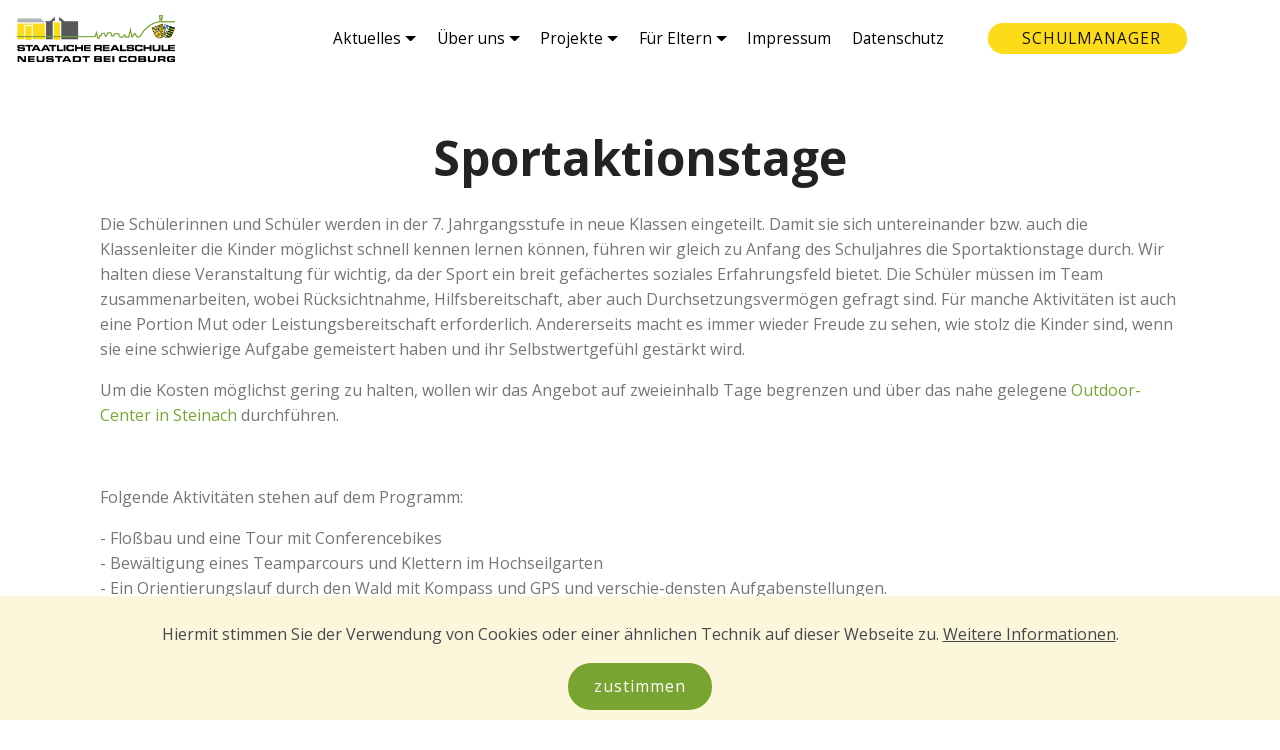

--- FILE ---
content_type: text/html
request_url: https://www.rsnec.de/sportaktionstage.html
body_size: 15967
content:
<!DOCTYPE html>
<html  lang="de">
<head>
  
  <meta charset="UTF-8">
  <meta http-equiv="X-UA-Compatible" content="IE=edge">
  
  <meta name="viewport" content="width=device-width, initial-scale=1, minimum-scale=1">
  <link rel="shortcut icon" href="assets/images/rsnec-logo-neu-2-284x86.png" type="image/x-icon">
  <meta name="description" content="">
  
  
  <title>Sportaktionstage</title>
  <link rel="stylesheet" href="assets/bootstrap/css/bootstrap.min.css">
  <link rel="stylesheet" href="assets/bootstrap/css/bootstrap-grid.min.css">
  <link rel="stylesheet" href="assets/bootstrap/css/bootstrap-reboot.min.css">
  <link rel="stylesheet" href="assets/web/assets/gdpr-plugin/gdpr-styles.css">
  <link rel="stylesheet" href="assets/tether/tether.min.css">
  <link rel="stylesheet" href="assets/dropdown/css/style.css">
  <link rel="stylesheet" href="assets/theme/css/style.css">
  <link rel="preload" href="https://fonts.googleapis.com/css?family=Open+Sans:300,300i,400,400i,600,600i,700,700i,800,800i&display=swap" as="style" onload="this.onload=null;this.rel='stylesheet'">
  <noscript><link rel="stylesheet" href="https://fonts.googleapis.com/css?family=Open+Sans:300,300i,400,400i,600,600i,700,700i,800,800i&display=swap"></noscript>
  <link rel="preload" as="style" href="assets/mobirise/css/mbr-additional.css?v=YIDVgD"><link rel="stylesheet" href="assets/mobirise/css/mbr-additional.css?v=YIDVgD" type="text/css">

  
  
  
</head>
<body>

<!-- Analytics -->
<style>

</style>


<!-- /Analytics -->


  
  <section class="menu cid-rT7KJN2k13" once="menu" id="menu1-lr">

    

    <nav class="navbar navbar-expand beta-menu navbar-dropdown align-items-center navbar-fixed-top navbar-toggleable-sm">
        <button class="navbar-toggler navbar-toggler-right" type="button" data-toggle="collapse" data-target="#navbarSupportedContent" aria-controls="navbarSupportedContent" aria-expanded="false" aria-label="Toggle navigation">
            <div class="hamburger">
                <span></span>
                <span></span>
                <span></span>
                <span></span>
            </div>
        </button>
        <div class="menu-logo">
            <div class="navbar-brand">
                <span class="navbar-logo">
                    <a href="index.html">
                         <img src="assets/images/rsnec-logo-neu-2-284x86.png" alt="" title="" style="height: 5rem;">
                    </a>
                </span>
                
            </div>
        </div>
        <div class="collapse navbar-collapse" id="navbarSupportedContent">
            <ul class="navbar-nav nav-dropdown" data-app-modern-menu="true"><li class="nav-item dropdown"><a class="nav-link link dropdown-toggle text-black display-4" href="index.html" aria-expanded="false" data-toggle="dropdown-submenu">Aktuelles</a><div class="dropdown-menu"><a class="dropdown-item text-black display-4" href="aktionen.html" aria-expanded="false">Aktionen</a><a class="dropdown-item text-black display-4" href="terminkalender.html" aria-expanded="false">Terminkalender</a></div></li><li class="nav-item dropdown"><a class="nav-link link dropdown-toggle text-black display-4" href="ueberuns.html" data-toggle="dropdown-submenu" aria-expanded="false">
                        Über uns</a><div class="dropdown-menu"><a class="dropdown-item text-black display-4" href="diersnec.html" aria-expanded="false">Die RSNEC</a><a class="dropdown-item text-black display-4" href="schulleitung.html" aria-expanded="false">Schulleitung</a><a class="dropdown-item text-black display-4" href="Verwaltung.html" aria-expanded="false">Verwaltung</a><a class="dropdown-item text-black display-4" href="kollegium.html" aria-expanded="false">Kollegium</a><a class="dropdown-item text-black text-primary display-4" href="smv.html" aria-expanded="false" target="_blank">SMV</a><a class="dropdown-item text-black text-primary display-4" href="assets/files/OGS-25.pdf" aria-expanded="false" target="_blank">Offenes Ganztagsangebot</a><a class="dropdown-item text-black text-primary display-4" href="assets/files/EB-Seite2026.pdf" aria-expanded="false" target="_blank">Elternbeirat</a><a class="dropdown-item text-black text-primary display-4" href="foerderverein.html" aria-expanded="false">Förderverein</a><a class="dropdown-item text-black display-4" href="leitbild.html" aria-expanded="false">Leitbild</a><a class="dropdown-item text-black text-primary display-4" href="assets/files/Hausordnung_25.02.2025.pdf" aria-expanded="false" target="_blank">Hausordnung</a><a class="dropdown-item text-black display-4" href="schulhausplan.html" aria-expanded="false">Schulhausplan</a><a class="dropdown-item text-black display-4" href="schulchronik.html" aria-expanded="false">Schulchronik</a><a class="dropdown-item text-black display-4" href="fuerneuekollegen.html" aria-expanded="false">Für neue Kollegen</a></div></li><li class="nav-item dropdown"><a class="nav-link link dropdown-toggle text-black display-4" href="index.html" aria-expanded="false" data-toggle="dropdown-submenu">Projekte</a><div class="dropdown-menu"><a class="dropdown-item text-black display-4" href="kunstwerk.html" aria-expanded="false">Kunstwerk des Monats<br></a><a class="dropdown-item text-black text-primary display-4" href="assets/files/Website_Your-school.pdf" aria-expanded="false" target="_blank">Your sChOOL<br></a><a class="dropdown-item text-black display-4" href="fitfuertdenberuf.html" aria-expanded="false">Fit für den Beruf<br></a><a class="dropdown-item text-black display-4" href="robotik.html" aria-expanded="false">Robotik<br></a><a class="dropdown-item text-black text-primary display-4" href="http://rsnec-podcast.de/" aria-expanded="false" target="_blank">RSNEC-Podcast</a><a class="dropdown-item text-black display-4" href="theatergruppe.html" aria-expanded="false">Theatergruppe<br></a><a class="dropdown-item text-black display-4" href="bilinguallernen.html" aria-expanded="false">Bilingual lernen<br></a><a class="dropdown-item text-black display-4" href="broadstairsfahrt.html" aria-expanded="false">Broadstairs Fahrt<br></a><a class="dropdown-item text-black display-4" href="streitschlichter.html" aria-expanded="false">Streitschlichter<br></a><a class="dropdown-item text-black display-4" href="zivilcouragezeigen.html" aria-expanded="false">Zivilcourage zeigen<br></a><a class="dropdown-item text-black text-primary display-4" href="assets/files/Artikel-HomepageWeihnachtsaktion2023_sozialerAK.pdf" aria-expanded="false" target="_blank">Sozialer Arbeitskreis<br></a><a class="dropdown-item text-black display-4" href="schulsanitaeter.html" aria-expanded="false">Schulsanitäter<br></a><a class="dropdown-item text-black display-4" href="sportaktionstage.html" aria-expanded="false">Sportaktionstage<br></a></div></li><li class="nav-item dropdown"><a class="nav-link link dropdown-toggle text-black display-4" href="fuereltern.html" data-toggle="dropdown-submenu" aria-expanded="false">Für Eltern</a><div class="dropdown-menu"><a class="dropdown-item text-black text-primary display-4" href="schulanmeldung.html" aria-expanded="false">Schulanmeldung</a><a class="dropdown-item text-black display-4" href="assets/files/Aufnahmebedingungen zum Übertritt in die 5.pdf" aria-expanded="false" target="_blank">Infos zum Übertritt</a><a class="dropdown-item text-black text-primary display-4" href="assets/files/Elternbrief-2024Wahlpflichtfacherab7.pdf" aria-expanded="false" target="_blank">Wahlpflichtfächergruppen</a><a class="dropdown-item text-black display-4" href="offenesganztagsangebot.html" aria-expanded="false">Offenes Ganztagsangebot<br><br></a><a class="dropdown-item text-black display-4" href="zielsetzung.html" aria-expanded="false">Zielsetzung</a><a class="dropdown-item text-black display-4" href="unterricht.html" aria-expanded="false">Unterricht</a><a class="dropdown-item text-black text-primary display-4" href="assets/files/Materialliste_uberarbeitet_07_25.pdf" aria-expanded="false" target="_blank">Materialliste 5. Klasse</a><a class="dropdown-item text-black text-primary display-4" href="assets/files/Materialliste_6.-Klasse_uberarbeitet_07_25.pdf" aria-expanded="false" target="_blank">Materialliste 6. Klasse</a><a class="dropdown-item text-black display-4" href="beratung.html" aria-expanded="false">Beratung<br></a><a class="dropdown-item text-black text-primary display-4" href="assets/files/Brief-Schulpsychologin2025_2026.pdf" aria-expanded="false" target="_blank">Schulpsychologin</a><a class="dropdown-item text-black display-4" href="beratung.html" aria-expanded="false">&nbsp;</a><a class="dropdown-item text-black display-4" href="beratung.html" aria-expanded="false"></a><a class="dropdown-item text-black display-4" href="https://login.schulmanager-online.de" aria-expanded="false" target="_blank">Schulmanager</a><a class="dropdown-item text-black display-4" href="busundbahn.html" aria-expanded="false">Bus &amp; Bahn</a><a class="dropdown-item text-black text-primary display-4" href="https://www.opc-asp.de/srs-neustadt/menuplan.php?VMP" aria-expanded="false" target="_blank">Mensa<br></a>
                
                
                
                
                
                
                
                </div></li><li class="nav-item"><a class="nav-link link text-black display-4" href="impressum.html">
                        Impressum</a></li><li class="nav-item"><a class="nav-link link text-black display-4" href="datenschutz.html">Datenschutz</a></li><li class="nav-item"><a class="nav-link link text-black display-4" href="https://mobirise.com">
                </a></li></ul>
            <div class="navbar-buttons mbr-section-btn"><a class="btn btn-sm btn-success display-4" href="https://login.schulmanager-online.de" target="_blank"><span class="imind-student-hat mbr-iconfont mbr-iconfont-btn"></span> SCHULMANAGER</a></div>
        </div>
    </nav>
</section>

<section class="mbr-section article content1 cid-rupxqKPVz3" id="content1-78">
    
     

    <div class="container">
        <div class="media-container-row">
            <div class="mbr-text col-12 mbr-fonts-style display-2 col-md-12"><p><strong>Sportaktionstage</strong></p></div>
        </div>
    </div>
</section>

<section class="mbr-section article content1 cid-rupxqLgGXW" id="content1-79">
    
     

    <div class="container">
        <div class="media-container-row">
            <div class="mbr-text col-12 mbr-fonts-style display-7 col-md-12"><p>Die Schülerinnen und Schüler werden in der 7. Jahrgangsstufe in neue Klassen eingeteilt. Damit sie sich untereinander bzw. auch die Klassenleiter die Kinder möglichst schnell kennen lernen können, führen wir gleich zu Anfang des Schuljahres die Sportaktionstage durch. Wir halten diese Veranstaltung für wichtig, da der Sport ein breit gefächertes soziales Erfahrungsfeld bietet. Die Schüler müssen im Team zusammenarbeiten, wobei  Rücksichtnahme, Hilfsbereitschaft, aber auch Durchsetzungsvermögen gefragt sind. Für manche Aktivitäten ist auch eine Portion Mut oder Leistungsbereitschaft erforderlich. Andererseits macht es immer wieder Freude zu sehen, wie stolz die Kinder sind, wenn sie eine schwierige Aufgabe gemeistert haben und ihr Selbstwertgefühl gestärkt wird.</p><p>Um die Kosten möglichst gering zu halten, wollen wir das Angebot auf zweieinhalb Tage begrenzen und über das nahe gelegene <a href="https://www.outdoor-inn.de" target="_blank">Outdoor-Center in Steinach</a> durchführen.</p><p><span style="font-size: 1rem;"><br></span></p><p><span style="font-size: 1rem;">Folgende Aktivitäten stehen auf dem Programm:</span><br></p><p><span style="font-size: 1rem;">- Floßbau und eine Tour mit Conferencebikes<br></span><span style="font-size: 1rem;">- Bewältigung eines Teamparcours und Klettern im Hochseilgarten<br></span><span style="font-size: 1rem;">- Ein Orientierungslauf durch den Wald mit Kompass und GPS und verschie-densten Aufgabenstellungen.<br></span><span style="font-size: 1rem;">- Vielfältige Freizeitaktivitäten am Abend, z.B. Tischtennis, Basketball,…</span></p><p></p></div>
        </div>
    </div>
</section>

<section class="cid-rupyap7LzG" id="image1-7f">

    

    <figure class="mbr-figure container">
        <div class="image-block" style="width: 58%;">
            <img src="assets/images/grafik-688x683.jpg" width="1400" alt="ejott" title="">
            
        </div>
    </figure>
</section>

<section class="cid-rupxqLOx33 mbr-reveal" id="footer2-7a">

    

    

    <div class="container">
        <div class="media-container-row content mbr-white">
            <div class="col-12 col-md-6 mbr-fonts-style display-7">
                <p class="mbr-text"><strong>Staatliche Realschule<br>Neustadt bei Coburg&nbsp;<br></strong>Feldstraße 22<br>96465 Neustadt bei Coburg<br><br>Telefon: <a href="tel:09561 514-1099" class="text-success">09568 6442</a><br>Telefax: <a href="tel:09568 86526" class="text-success">09568 86526</a><br>E-Mail: <a href="mailto:verwaltung@rsnec.de" class="text-success">verwaltung@rsnec.de</a><br><a href="https://login.schulmanager-online.de" target="_blank"><br></a><strong>Links<a href="https://login.schulmanager-online.de" target="_blank"><br></a></strong><a href="beratung.html" class="text-success">Beratung</a><br><a href="https://login.schulmanager-online.de" target="_blank" class="text-success">Schulmanager</a><br><a href="busundbahn.html" class="text-success">Bus &amp; Bahn</a><br><a href="mensa.html" class="text-success">Mensa</a><a href="https://www.opc-asp.de/srs-neustadt/" target="_blank" class="text-success"><br></a><br><a href="impressum.html" class="text-success">Impressum</a><br><a href="datenschutz.html" class="text-success">Datenschutz</a><a href="mailto:verwaltung@rsnec.de" class="text-success"><br></a><br><br><a href="mailto:verwaltung@rsnec.de" class="text-success"><br></a><br></p>
            </div>
            <div class="col-12 col-md-6">
                <div class="google-map"><iframe frameborder="0" style="border:0" src="https://www.google.com/maps/embed/v1/place?key=AIzaSyBQ55g-IgRRgXrd803PTWDTb7kd6aAitNQ&amp;q=Staatliche Realschule Neustadt bei Coburg, Feldtsraße 22, 96465 Neustadt bei Coburg" allowfullscreen=""></iframe></div>
            </div>
        </div>
        
    </div> 
    
</section><section><a href="https://mobiri.se"></a><a href="https://mobiri.se"></a></section><script src="assets/popper/popper.min.js"></script>  <script src="assets/web/assets/jquery/jquery.min.js"></script>  <script src="assets/bootstrap/js/bootstrap.min.js"></script>  <script src="assets/web/assets/cookies-alert-plugin/cookies-alert-core.js"></script>  <script src="assets/web/assets/cookies-alert-plugin/cookies-alert-script.js"></script>  <script src="assets/tether/tether.min.js"></script>  <script src="assets/smoothscroll/smooth-scroll.js"></script>  <script src="assets/dropdown/js/nav-dropdown.js"></script>  <script src="assets/dropdown/js/navbar-dropdown.js"></script>  <script src="assets/touchswipe/jquery.touch-swipe.min.js"></script>  <script src="assets/theme/js/script.js"></script>  
  
  
<input name="cookieData" type="hidden" data-cookie-cookiesAlertType='1' data-cookie-customDialogSelector='null' data-cookie-colorText='#424a4d' data-cookie-colorBg='rgb(252, 246, 219)' data-cookie-opacityOverlay='1' data-cookie-bgOpacity='100' data-cookie-textButton='zustimmen' data-cookie-rejectText='Ablehnen' data-cookie-colorButton='#78a532' data-cookie-rejectColor='#ffffff' data-cookie-colorLink='#424a4d' data-cookie-underlineLink='true' data-cookie-text="Hiermit stimmen Sie der Verwendung von Cookies oder einer ähnlichen Technik auf dieser Webseite zu. <a href='datenschutz.html#cookies'>Weitere Informationen</a>.">
   <div id="scrollToTop" class="scrollToTop mbr-arrow-up"><a style="text-align: center;"><i class="mbr-arrow-up-icon mbr-arrow-up-icon-cm cm-icon cm-icon-smallarrow-up"></i></a></div>
  </body>
</html>

--- FILE ---
content_type: text/css
request_url: https://www.rsnec.de/assets/mobirise/css/mbr-additional.css?v=YIDVgD
body_size: 950501
content:
body {
  font-family: Rubik;
}
.display-1 {
  font-family: 'Open Sans', sans-serif;
  font-size: 4.25rem;
  font-display: swap;
}
.display-1 > .mbr-iconfont {
  font-size: 6.8rem;
}
.display-2 {
  font-family: 'Open Sans', sans-serif;
  font-size: 3rem;
  font-display: swap;
}
.display-2 > .mbr-iconfont {
  font-size: 4.8rem;
}
.display-4 {
  font-family: 'Open Sans', sans-serif;
  font-size: 1rem;
  font-display: swap;
}
.display-4 > .mbr-iconfont {
  font-size: 1.6rem;
}
.display-5 {
  font-family: 'Open Sans', sans-serif;
  font-size: 1.5rem;
  font-display: swap;
}
.display-5 > .mbr-iconfont {
  font-size: 2.4rem;
}
.display-7 {
  font-family: 'Open Sans', sans-serif;
  font-size: 1rem;
  font-display: swap;
}
.display-7 > .mbr-iconfont {
  font-size: 1.6rem;
}
/* ---- Fluid typography for mobile devices ---- */
/* 1.4 - font scale ratio ( bootstrap == 1.42857 ) */
/* 100vw - current viewport width */
/* (48 - 20)  48 == 48rem == 768px, 20 == 20rem == 320px(minimal supported viewport) */
/* 0.65 - min scale variable, may vary */
@media (max-width: 768px) {
  .display-1 {
    font-size: 3.4rem;
    font-size: calc( 2.1374999999999997rem + (4.25 - 2.1374999999999997) * ((100vw - 20rem) / (48 - 20)));
    line-height: calc( 1.4 * (2.1374999999999997rem + (4.25 - 2.1374999999999997) * ((100vw - 20rem) / (48 - 20))));
  }
  .display-2 {
    font-size: 2.4rem;
    font-size: calc( 1.7rem + (3 - 1.7) * ((100vw - 20rem) / (48 - 20)));
    line-height: calc( 1.4 * (1.7rem + (3 - 1.7) * ((100vw - 20rem) / (48 - 20))));
  }
  .display-4 {
    font-size: 0.8rem;
    font-size: calc( 1rem + (1 - 1) * ((100vw - 20rem) / (48 - 20)));
    line-height: calc( 1.4 * (1rem + (1 - 1) * ((100vw - 20rem) / (48 - 20))));
  }
  .display-5 {
    font-size: 1.2rem;
    font-size: calc( 1.175rem + (1.5 - 1.175) * ((100vw - 20rem) / (48 - 20)));
    line-height: calc( 1.4 * (1.175rem + (1.5 - 1.175) * ((100vw - 20rem) / (48 - 20))));
  }
}
/* Buttons */
.btn {
  padding: 1rem 3rem;
  border-radius: 3px;
}
.btn-sm {
  padding: 0.6rem 1.5rem;
  border-radius: 3px;
}
.btn-md {
  padding: 1rem 3rem;
  border-radius: 3px;
}
.btn-lg {
  padding: 1.2rem 3.2rem;
  border-radius: 3px;
}
.bg-primary {
  background-color: #78a532 !important;
}
.bg-success {
  background-color: #fcdc18 !important;
}
.bg-info {
  background-color: #82786e !important;
}
.bg-warning {
  background-color: #fcdc18 !important;
}
.bg-danger {
  background-color: #b1a374 !important;
}
.btn-primary,
.btn-primary:active {
  background-color: #78a532 !important;
  border-color: #78a532 !important;
  color: #ffffff !important;
}
.btn-primary:hover,
.btn-primary:focus,
.btn-primary.focus,
.btn-primary.active {
  color: #ffffff !important;
  background-color: #4d6a20 !important;
  border-color: #4d6a20 !important;
}
.btn-primary.disabled,
.btn-primary:disabled {
  color: #ffffff !important;
  background-color: #4d6a20 !important;
  border-color: #4d6a20 !important;
}
.btn-secondary,
.btn-secondary:active {
  background-color: #ff3366 !important;
  border-color: #ff3366 !important;
  color: #ffffff !important;
}
.btn-secondary:hover,
.btn-secondary:focus,
.btn-secondary.focus,
.btn-secondary.active {
  color: #ffffff !important;
  background-color: #e50039 !important;
  border-color: #e50039 !important;
}
.btn-secondary.disabled,
.btn-secondary:disabled {
  color: #ffffff !important;
  background-color: #e50039 !important;
  border-color: #e50039 !important;
}
.btn-info,
.btn-info:active {
  background-color: #82786e !important;
  border-color: #82786e !important;
  color: #ffffff !important;
}
.btn-info:hover,
.btn-info:focus,
.btn-info.focus,
.btn-info.active {
  color: #ffffff !important;
  background-color: #59524b !important;
  border-color: #59524b !important;
}
.btn-info.disabled,
.btn-info:disabled {
  color: #ffffff !important;
  background-color: #59524b !important;
  border-color: #59524b !important;
}
.btn-success,
.btn-success:active {
  background-color: #fcdc18 !important;
  border-color: #fcdc18 !important;
  color: #151200 !important;
}
.btn-success:hover,
.btn-success:focus,
.btn-success.focus,
.btn-success.active {
  color: #151200 !important;
  background-color: #c5aa03 !important;
  border-color: #c5aa03 !important;
}
.btn-success.disabled,
.btn-success:disabled {
  color: #151200 !important;
  background-color: #c5aa03 !important;
  border-color: #c5aa03 !important;
}
.btn-warning,
.btn-warning:active {
  background-color: #fcdc18 !important;
  border-color: #fcdc18 !important;
  color: #151200 !important;
}
.btn-warning:hover,
.btn-warning:focus,
.btn-warning.focus,
.btn-warning.active {
  color: #151200 !important;
  background-color: #c5aa03 !important;
  border-color: #c5aa03 !important;
}
.btn-warning.disabled,
.btn-warning:disabled {
  color: #151200 !important;
  background-color: #c5aa03 !important;
  border-color: #c5aa03 !important;
}
.btn-danger,
.btn-danger:active {
  background-color: #b1a374 !important;
  border-color: #b1a374 !important;
  color: #ffffff !important;
}
.btn-danger:hover,
.btn-danger:focus,
.btn-danger.focus,
.btn-danger.active {
  color: #ffffff !important;
  background-color: #8b7d4e !important;
  border-color: #8b7d4e !important;
}
.btn-danger.disabled,
.btn-danger:disabled {
  color: #ffffff !important;
  background-color: #8b7d4e !important;
  border-color: #8b7d4e !important;
}
.btn-white {
  color: #333333 !important;
}
.btn-white,
.btn-white:active {
  background-color: #ffffff !important;
  border-color: #ffffff !important;
  color: #808080 !important;
}
.btn-white:hover,
.btn-white:focus,
.btn-white.focus,
.btn-white.active {
  color: #808080 !important;
  background-color: #d9d9d9 !important;
  border-color: #d9d9d9 !important;
}
.btn-white.disabled,
.btn-white:disabled {
  color: #808080 !important;
  background-color: #d9d9d9 !important;
  border-color: #d9d9d9 !important;
}
.btn-black,
.btn-black:active {
  background-color: #333333 !important;
  border-color: #333333 !important;
  color: #ffffff !important;
}
.btn-black:hover,
.btn-black:focus,
.btn-black.focus,
.btn-black.active {
  color: #ffffff !important;
  background-color: #0d0d0d !important;
  border-color: #0d0d0d !important;
}
.btn-black.disabled,
.btn-black:disabled {
  color: #ffffff !important;
  background-color: #0d0d0d !important;
  border-color: #0d0d0d !important;
}
.btn-primary-outline,
.btn-primary-outline:active {
  background: none;
  border-color: #3f571a;
  color: #3f571a;
}
.btn-primary-outline:hover,
.btn-primary-outline:focus,
.btn-primary-outline.focus,
.btn-primary-outline.active {
  color: #ffffff;
  background-color: #78a532;
  border-color: #78a532;
}
.btn-primary-outline.disabled,
.btn-primary-outline:disabled {
  color: #ffffff !important;
  background-color: #78a532 !important;
  border-color: #78a532 !important;
}
.btn-secondary-outline,
.btn-secondary-outline:active {
  background: none;
  border-color: #cc0033;
  color: #cc0033;
}
.btn-secondary-outline:hover,
.btn-secondary-outline:focus,
.btn-secondary-outline.focus,
.btn-secondary-outline.active {
  color: #ffffff;
  background-color: #ff3366;
  border-color: #ff3366;
}
.btn-secondary-outline.disabled,
.btn-secondary-outline:disabled {
  color: #ffffff !important;
  background-color: #ff3366 !important;
  border-color: #ff3366 !important;
}
.btn-info-outline,
.btn-info-outline:active {
  background: none;
  border-color: #4b453f;
  color: #4b453f;
}
.btn-info-outline:hover,
.btn-info-outline:focus,
.btn-info-outline.focus,
.btn-info-outline.active {
  color: #ffffff;
  background-color: #82786e;
  border-color: #82786e;
}
.btn-info-outline.disabled,
.btn-info-outline:disabled {
  color: #ffffff !important;
  background-color: #82786e !important;
  border-color: #82786e !important;
}
.btn-success-outline,
.btn-success-outline:active {
  background: none;
  border-color: #ac9402;
  color: #ac9402;
}
.btn-success-outline:hover,
.btn-success-outline:focus,
.btn-success-outline.focus,
.btn-success-outline.active {
  color: #151200;
  background-color: #fcdc18;
  border-color: #fcdc18;
}
.btn-success-outline.disabled,
.btn-success-outline:disabled {
  color: #151200 !important;
  background-color: #fcdc18 !important;
  border-color: #fcdc18 !important;
}
.btn-warning-outline,
.btn-warning-outline:active {
  background: none;
  border-color: #ac9402;
  color: #ac9402;
}
.btn-warning-outline:hover,
.btn-warning-outline:focus,
.btn-warning-outline.focus,
.btn-warning-outline.active {
  color: #151200;
  background-color: #fcdc18;
  border-color: #fcdc18;
}
.btn-warning-outline.disabled,
.btn-warning-outline:disabled {
  color: #151200 !important;
  background-color: #fcdc18 !important;
  border-color: #fcdc18 !important;
}
.btn-danger-outline,
.btn-danger-outline:active {
  background: none;
  border-color: #7a6e45;
  color: #7a6e45;
}
.btn-danger-outline:hover,
.btn-danger-outline:focus,
.btn-danger-outline.focus,
.btn-danger-outline.active {
  color: #ffffff;
  background-color: #b1a374;
  border-color: #b1a374;
}
.btn-danger-outline.disabled,
.btn-danger-outline:disabled {
  color: #ffffff !important;
  background-color: #b1a374 !important;
  border-color: #b1a374 !important;
}
.btn-black-outline,
.btn-black-outline:active {
  background: none;
  border-color: #000000;
  color: #000000;
}
.btn-black-outline:hover,
.btn-black-outline:focus,
.btn-black-outline.focus,
.btn-black-outline.active {
  color: #ffffff;
  background-color: #333333;
  border-color: #333333;
}
.btn-black-outline.disabled,
.btn-black-outline:disabled {
  color: #ffffff !important;
  background-color: #333333 !important;
  border-color: #333333 !important;
}
.btn-white-outline,
.btn-white-outline:active,
.btn-white-outline.active {
  background: none;
  border-color: #ffffff;
  color: #ffffff;
}
.btn-white-outline:hover,
.btn-white-outline:focus,
.btn-white-outline.focus {
  color: #333333;
  background-color: #ffffff;
  border-color: #ffffff;
}
.text-primary {
  color: #78a532 !important;
}
.text-secondary {
  color: #ff3366 !important;
}
.text-success {
  color: #fcdc18 !important;
}
.text-info {
  color: #82786e !important;
}
.text-warning {
  color: #fcdc18 !important;
}
.text-danger {
  color: #b1a374 !important;
}
.text-white {
  color: #ffffff !important;
}
.text-black {
  color: #000000 !important;
}
a.text-primary:hover,
a.text-primary:focus {
  color: #3f571a !important;
}
a.text-secondary:hover,
a.text-secondary:focus {
  color: #cc0033 !important;
}
a.text-success:hover,
a.text-success:focus {
  color: #ac9402 !important;
}
a.text-info:hover,
a.text-info:focus {
  color: #4b453f !important;
}
a.text-warning:hover,
a.text-warning:focus {
  color: #ac9402 !important;
}
a.text-danger:hover,
a.text-danger:focus {
  color: #7a6e45 !important;
}
a.text-white:hover,
a.text-white:focus {
  color: #b3b3b3 !important;
}
a.text-black:hover,
a.text-black:focus {
  color: #4d4d4d !important;
}
.alert-success {
  background-color: #70c770;
}
.alert-info {
  background-color: #82786e;
}
.alert-warning {
  background-color: #fcdc18;
}
.alert-danger {
  background-color: #b1a374;
}
.mbr-section-btn a.btn:not(.btn-form) {
  border-radius: 100px;
}
.mbr-section-btn a.btn:not(.btn-form):hover,
.mbr-section-btn a.btn:not(.btn-form):focus {
  box-shadow: none !important;
}
.mbr-section-btn a.btn:not(.btn-form):hover,
.mbr-section-btn a.btn:not(.btn-form):focus {
  box-shadow: 0 10px 40px 0 rgba(0, 0, 0, 0.2) !important;
  -webkit-box-shadow: 0 10px 40px 0 rgba(0, 0, 0, 0.2) !important;
}
.mbr-gallery-filter li a {
  border-radius: 100px !important;
}
.mbr-gallery-filter li.active .btn {
  background-color: #78a532;
  border-color: #78a532;
  color: #ffffff;
}
.mbr-gallery-filter li.active .btn:focus {
  box-shadow: none;
}
.nav-tabs .nav-link {
  border-radius: 100px !important;
}
a,
a:hover {
  color: #78a532;
}
.mbr-plan-header.bg-primary .mbr-plan-subtitle,
.mbr-plan-header.bg-primary .mbr-plan-price-desc {
  color: #b5d87e;
}
.mbr-plan-header.bg-success .mbr-plan-subtitle,
.mbr-plan-header.bg-success .mbr-plan-price-desc {
  color: #fffbe1;
}
.mbr-plan-header.bg-info .mbr-plan-subtitle,
.mbr-plan-header.bg-info .mbr-plan-price-desc {
  color: #beb8b2;
}
.mbr-plan-header.bg-warning .mbr-plan-subtitle,
.mbr-plan-header.bg-warning .mbr-plan-price-desc {
  color: #fffbe1;
}
.mbr-plan-header.bg-danger .mbr-plan-subtitle,
.mbr-plan-header.bg-danger .mbr-plan-price-desc {
  color: #dfd9c6;
}
/* Scroll to top button*/
#scrollToTop a {
  border-radius: 100px;
}
.form-control {
  font-family: 'Open Sans', sans-serif;
  font-size: 1rem;
  font-display: swap;
}
.form-control > .mbr-iconfont {
  font-size: 1.6rem;
}
blockquote {
  border-color: #78a532;
}
/* Forms */
.mbr-form .btn {
  margin: .4rem 0;
}
.mbr-form .input-group-btn a.btn {
  border-radius: 100px !important;
}
.mbr-form .input-group-btn a.btn:hover {
  box-shadow: 0 10px 40px 0 rgba(0, 0, 0, 0.2);
}
.mbr-form .input-group-btn button[type="submit"] {
  border-radius: 100px !important;
  padding: 1rem 3rem;
}
.mbr-form .input-group-btn button[type="submit"]:hover {
  box-shadow: 0 10px 40px 0 rgba(0, 0, 0, 0.2);
}
@media (max-width: 767px) {
  .btn {
    font-size: .75rem !important;
  }
  .btn .mbr-iconfont {
    font-size: 1rem !important;
  }
}
/* Footer */
.mbr-footer-content li::before,
.mbr-footer .mbr-contacts li::before {
  background: #78a532;
}
.mbr-footer-content li a:hover,
.mbr-footer .mbr-contacts li a:hover {
  color: #78a532;
}
.footer3 input[type="email"],
.footer4 input[type="email"] {
  border-radius: 100px !important;
}
.footer3 .input-group-btn a.btn,
.footer4 .input-group-btn a.btn {
  border-radius: 100px !important;
}
.footer3 .input-group-btn button[type="submit"],
.footer4 .input-group-btn button[type="submit"] {
  border-radius: 100px !important;
}
/* Headers*/
.header13 .form-inline input[type="email"],
.header14 .form-inline input[type="email"] {
  border-radius: 100px;
}
.header13 .form-inline input[type="text"],
.header14 .form-inline input[type="text"] {
  border-radius: 100px;
}
.header13 .form-inline input[type="tel"],
.header14 .form-inline input[type="tel"] {
  border-radius: 100px;
}
.header13 .form-inline a.btn,
.header14 .form-inline a.btn {
  border-radius: 100px;
}
.header13 .form-inline button,
.header14 .form-inline button {
  border-radius: 100px !important;
}
@media screen and (-ms-high-contrast: active), (-ms-high-contrast: none) {
  .card-wrapper {
    flex: auto !important;
  }
}
.jq-selectbox li:hover,
.jq-selectbox li.selected {
  background-color: #78a532;
  color: #ffffff;
}
.jq-selectbox .jq-selectbox__trigger-arrow,
.jq-number__spin.minus:after,
.jq-number__spin.plus:after {
  transition: 0.4s;
  border-top-color: currentColor;
  border-bottom-color: currentColor;
}
.jq-selectbox:hover .jq-selectbox__trigger-arrow,
.jq-number__spin.minus:hover:after,
.jq-number__spin.plus:hover:after {
  border-top-color: #78a532;
  border-bottom-color: #78a532;
}
.xdsoft_datetimepicker .xdsoft_calendar td.xdsoft_default,
.xdsoft_datetimepicker .xdsoft_calendar td.xdsoft_current,
.xdsoft_datetimepicker .xdsoft_timepicker .xdsoft_time_box > div > div.xdsoft_current {
  color: #000000 !important;
  background-color: #78a532 !important;
  box-shadow: none !important;
}
.xdsoft_datetimepicker .xdsoft_calendar td:hover,
.xdsoft_datetimepicker .xdsoft_timepicker .xdsoft_time_box > div > div:hover {
  color: #ffffff !important;
  background: #ff3366 !important;
  box-shadow: none !important;
}
.lazy-bg {
  background-image: none !important;
}
.lazy-placeholder:not(section),
.lazy-none {
  display: block;
  position: relative;
  padding-bottom: 56.25%;
}
iframe.lazy-placeholder,
.lazy-placeholder:after {
  content: '';
  position: absolute;
  width: 100px;
  height: 100px;
  background: transparent no-repeat center;
  background-size: contain;
  top: 50%;
  left: 50%;
  transform: translateX(-50%) translateY(-50%);
  background-image: url("data:image/svg+xml;charset=UTF-8,%3csvg width='32' height='32' viewBox='0 0 64 64' xmlns='http://www.w3.org/2000/svg' stroke='%2378a532' %3e%3cg fill='none' fill-rule='evenodd'%3e%3cg transform='translate(16 16)' stroke-width='2'%3e%3ccircle stroke-opacity='.5' cx='16' cy='16' r='16'/%3e%3cpath d='M32 16c0-9.94-8.06-16-16-16'%3e%3canimateTransform attributeName='transform' type='rotate' from='0 16 16' to='360 16 16' dur='1s' repeatCount='indefinite'/%3e%3c/path%3e%3c/g%3e%3c/g%3e%3c/svg%3e");
}
section.lazy-placeholder:after {
  opacity: 0.3;
}
.cid-rT7KJN2k13 .navbar {
  background: #ff3366;
  transition: none;
  min-height: 77px;
  padding: .5rem 0;
}
.cid-rT7KJN2k13 .navbar-dropdown.bg-color.transparent.opened {
  background: #ff3366;
}
.cid-rT7KJN2k13 a {
  font-style: normal;
}
.cid-rT7KJN2k13 .nav-item span {
  padding-right: 0.4em;
  line-height: 0.5em;
  vertical-align: text-bottom;
  position: relative;
  text-decoration: none;
}
.cid-rT7KJN2k13 .nav-item a {
  display: -webkit-flex;
  align-items: center;
  justify-content: center;
  padding: 0.7rem 0 !important;
  margin: 0rem .65rem !important;
  -webkit-align-items: center;
  -webkit-justify-content: center;
}
.cid-rT7KJN2k13 .nav-item:focus,
.cid-rT7KJN2k13 .nav-link:focus {
  outline: none;
}
.cid-rT7KJN2k13 .btn {
  padding: 0.4rem 1.5rem;
  display: -webkit-inline-flex;
  align-items: center;
  -webkit-align-items: center;
}
.cid-rT7KJN2k13 .btn .mbr-iconfont {
  font-size: 1.6rem;
}
.cid-rT7KJN2k13 .menu-logo {
  margin-right: auto;
}
.cid-rT7KJN2k13 .menu-logo .navbar-brand {
  display: flex;
  margin-left: 5rem;
  padding: 0;
  transition: padding .2s;
  min-height: 3.8rem;
  -webkit-align-items: center;
  align-items: center;
}
.cid-rT7KJN2k13 .menu-logo .navbar-brand .navbar-caption-wrap {
  display: flex;
  -webkit-align-items: center;
  align-items: center;
  word-break: break-word;
  min-width: 7rem;
  margin: .3rem 0;
}
.cid-rT7KJN2k13 .menu-logo .navbar-brand .navbar-caption-wrap .navbar-caption {
  line-height: 1.2rem !important;
  padding-right: 2rem;
}
.cid-rT7KJN2k13 .menu-logo .navbar-brand .navbar-logo {
  font-size: 4rem;
  transition: font-size 0.25s;
}
.cid-rT7KJN2k13 .menu-logo .navbar-brand .navbar-logo img {
  display: flex;
}
.cid-rT7KJN2k13 .menu-logo .navbar-brand .navbar-logo .mbr-iconfont {
  transition: font-size 0.25s;
}
.cid-rT7KJN2k13 .menu-logo .navbar-brand .navbar-logo a {
  display: inline-flex;
}
.cid-rT7KJN2k13 .navbar-toggleable-sm .navbar-collapse {
  justify-content: flex-end;
  -webkit-justify-content: flex-end;
  padding-right: 5rem;
  width: auto;
}
.cid-rT7KJN2k13 .navbar-toggleable-sm .navbar-collapse .navbar-nav {
  flex-wrap: wrap;
  -webkit-flex-wrap: wrap;
  padding-left: 0;
}
.cid-rT7KJN2k13 .navbar-toggleable-sm .navbar-collapse .navbar-nav .nav-item {
  -webkit-align-self: center;
  align-self: center;
}
.cid-rT7KJN2k13 .navbar-toggleable-sm .navbar-collapse .navbar-buttons {
  padding-left: 0;
  padding-bottom: 0;
}
.cid-rT7KJN2k13 .dropdown .dropdown-menu {
  background: #ff3366;
  display: none;
  position: absolute;
  min-width: 5rem;
  padding-top: 1.4rem;
  padding-bottom: 1.4rem;
  text-align: left;
}
.cid-rT7KJN2k13 .dropdown .dropdown-menu .dropdown-item {
  width: auto;
  padding: 0.235em 1.5385em 0.235em 1.5385em !important;
}
.cid-rT7KJN2k13 .dropdown .dropdown-menu .dropdown-item::after {
  right: 0.5rem;
}
.cid-rT7KJN2k13 .dropdown .dropdown-menu .dropdown-submenu {
  margin: 0;
}
.cid-rT7KJN2k13 .dropdown.open > .dropdown-menu {
  display: block;
}
.cid-rT7KJN2k13 .navbar-toggleable-sm.opened:after {
  position: absolute;
  width: 100vw;
  height: 100vh;
  content: '';
  background-color: rgba(0, 0, 0, 0.1);
  left: 0;
  bottom: 0;
  transform: translateY(100%);
  -webkit-transform: translateY(100%);
  z-index: 1000;
}
.cid-rT7KJN2k13 .navbar.navbar-short {
  min-height: 60px;
  transition: all .2s;
}
.cid-rT7KJN2k13 .navbar.navbar-short .navbar-toggler-right {
  top: 20px;
}
.cid-rT7KJN2k13 .navbar.navbar-short .navbar-logo a {
  font-size: 2.5rem !important;
  line-height: 2.5rem;
  transition: font-size 0.25s;
}
.cid-rT7KJN2k13 .navbar.navbar-short .navbar-logo a .mbr-iconfont {
  font-size: 2.5rem !important;
}
.cid-rT7KJN2k13 .navbar.navbar-short .navbar-logo a img {
  height: 3rem !important;
}
.cid-rT7KJN2k13 .navbar.navbar-short .navbar-brand {
  min-height: 3rem;
}
.cid-rT7KJN2k13 button.navbar-toggler {
  width: 31px;
  height: 18px;
  cursor: pointer;
  transition: all .2s;
  top: 1.5rem;
  right: 1rem;
}
.cid-rT7KJN2k13 button.navbar-toggler:focus {
  outline: none;
}
.cid-rT7KJN2k13 button.navbar-toggler .hamburger span {
  position: absolute;
  right: 0;
  width: 30px;
  height: 2px;
  border-right: 5px;
  background-color: #232323;
}
.cid-rT7KJN2k13 button.navbar-toggler .hamburger span:nth-child(1) {
  top: 0;
  transition: all .2s;
}
.cid-rT7KJN2k13 button.navbar-toggler .hamburger span:nth-child(2) {
  top: 8px;
  transition: all .15s;
}
.cid-rT7KJN2k13 button.navbar-toggler .hamburger span:nth-child(3) {
  top: 8px;
  transition: all .15s;
}
.cid-rT7KJN2k13 button.navbar-toggler .hamburger span:nth-child(4) {
  top: 16px;
  transition: all .2s;
}
.cid-rT7KJN2k13 nav.opened .hamburger span:nth-child(1) {
  top: 8px;
  width: 0;
  opacity: 0;
  right: 50%;
  transition: all .2s;
}
.cid-rT7KJN2k13 nav.opened .hamburger span:nth-child(2) {
  -webkit-transform: rotate(45deg);
  transform: rotate(45deg);
  transition: all .25s;
}
.cid-rT7KJN2k13 nav.opened .hamburger span:nth-child(3) {
  -webkit-transform: rotate(-45deg);
  transform: rotate(-45deg);
  transition: all .25s;
}
.cid-rT7KJN2k13 nav.opened .hamburger span:nth-child(4) {
  top: 8px;
  width: 0;
  opacity: 0;
  right: 50%;
  transition: all .2s;
}
.cid-rT7KJN2k13 .collapsed.navbar-expand {
  flex-direction: column;
  -webkit-flex-direction: column;
}
.cid-rT7KJN2k13 .collapsed .btn {
  display: -webkit-flex;
}
.cid-rT7KJN2k13 .collapsed .navbar-collapse {
  display: none !important;
  padding-right: 0 !important;
}
.cid-rT7KJN2k13 .collapsed .navbar-collapse.collapsing,
.cid-rT7KJN2k13 .collapsed .navbar-collapse.show {
  display: block !important;
}
.cid-rT7KJN2k13 .collapsed .navbar-collapse.collapsing .navbar-nav,
.cid-rT7KJN2k13 .collapsed .navbar-collapse.show .navbar-nav {
  display: block;
  text-align: center;
}
.cid-rT7KJN2k13 .collapsed .navbar-collapse.collapsing .navbar-nav .nav-item,
.cid-rT7KJN2k13 .collapsed .navbar-collapse.show .navbar-nav .nav-item {
  clear: both;
}
.cid-rT7KJN2k13 .collapsed .navbar-collapse.collapsing .navbar-buttons,
.cid-rT7KJN2k13 .collapsed .navbar-collapse.show .navbar-buttons {
  text-align: center;
}
.cid-rT7KJN2k13 .collapsed .navbar-collapse.collapsing .navbar-buttons:last-child,
.cid-rT7KJN2k13 .collapsed .navbar-collapse.show .navbar-buttons:last-child {
  margin-bottom: 1rem;
}
.cid-rT7KJN2k13 .collapsed button.navbar-toggler {
  display: block;
}
.cid-rT7KJN2k13 .collapsed .navbar-brand {
  margin-left: 1rem !important;
}
.cid-rT7KJN2k13 .collapsed .navbar-toggleable-sm {
  flex-direction: column;
  -webkit-flex-direction: column;
}
.cid-rT7KJN2k13 .collapsed .dropdown .dropdown-menu {
  width: 100%;
  text-align: center;
  position: relative;
  opacity: 0;
  display: block;
  height: 0;
  visibility: hidden;
  padding: 0;
  transition-duration: .5s;
  transition-property: opacity,padding,height;
}
.cid-rT7KJN2k13 .collapsed .dropdown.open > .dropdown-menu {
  position: relative;
  opacity: 1;
  height: auto;
  padding: 1.4rem 0;
  visibility: visible;
}
.cid-rT7KJN2k13 .collapsed .dropdown .dropdown-submenu {
  left: 0;
  text-align: center;
  width: 100%;
}
.cid-rT7KJN2k13 .collapsed .dropdown .dropdown-toggle[data-toggle="dropdown-submenu"]::after {
  margin-top: 0;
  position: inherit;
  right: 0;
  top: 50%;
  display: inline-block;
  width: 0;
  height: 0;
  margin-left: .3em;
  vertical-align: middle;
  content: "";
  border-top: .30em solid;
  border-right: .30em solid transparent;
  border-left: .30em solid transparent;
}
@media (max-width: 991px) {
  .cid-rT7KJN2k13.navbar-expand {
    flex-direction: column;
    -webkit-flex-direction: column;
  }
  .cid-rT7KJN2k13 img {
    height: 3.8rem !important;
  }
  .cid-rT7KJN2k13 .btn {
    display: -webkit-flex;
  }
  .cid-rT7KJN2k13 button.navbar-toggler {
    display: block;
  }
  .cid-rT7KJN2k13 .navbar-brand {
    margin-left: 1rem !important;
  }
  .cid-rT7KJN2k13 .navbar-toggleable-sm {
    flex-direction: column;
    -webkit-flex-direction: column;
  }
  .cid-rT7KJN2k13 .navbar-collapse {
    display: none !important;
    padding-right: 0 !important;
  }
  .cid-rT7KJN2k13 .navbar-collapse.collapsing,
  .cid-rT7KJN2k13 .navbar-collapse.show {
    display: block !important;
  }
  .cid-rT7KJN2k13 .navbar-collapse.collapsing .navbar-nav,
  .cid-rT7KJN2k13 .navbar-collapse.show .navbar-nav {
    display: block;
    text-align: center;
  }
  .cid-rT7KJN2k13 .navbar-collapse.collapsing .navbar-nav .nav-item,
  .cid-rT7KJN2k13 .navbar-collapse.show .navbar-nav .nav-item {
    clear: both;
  }
  .cid-rT7KJN2k13 .navbar-collapse.collapsing .navbar-buttons,
  .cid-rT7KJN2k13 .navbar-collapse.show .navbar-buttons {
    text-align: center;
  }
  .cid-rT7KJN2k13 .navbar-collapse.collapsing .navbar-buttons:last-child,
  .cid-rT7KJN2k13 .navbar-collapse.show .navbar-buttons:last-child {
    margin-bottom: 1rem;
  }
  .cid-rT7KJN2k13 .dropdown .dropdown-menu {
    width: 100%;
    text-align: center;
    position: relative;
    opacity: 0;
    display: block;
    height: 0;
    visibility: hidden;
    padding: 0;
    transition-duration: .5s;
    transition-property: opacity,padding,height;
  }
  .cid-rT7KJN2k13 .dropdown.open > .dropdown-menu {
    position: relative;
    opacity: 1;
    height: auto;
    padding: 1.4rem 0;
    visibility: visible;
  }
  .cid-rT7KJN2k13 .dropdown .dropdown-submenu {
    left: 0;
    text-align: center;
    width: 100%;
  }
  .cid-rT7KJN2k13 .dropdown .dropdown-toggle[data-toggle="dropdown-submenu"]::after {
    margin-top: 0;
    position: inherit;
    right: 0;
    top: 50%;
    display: inline-block;
    width: 0;
    height: 0;
    margin-left: .3em;
    vertical-align: middle;
    content: "";
    border-top: .30em solid;
    border-right: .30em solid transparent;
    border-left: .30em solid transparent;
  }
}
@media (min-width: 767px) {
  .cid-rT7KJN2k13 .menu-logo {
    flex-shrink: 0;
    -webkit-flex-shrink: 0;
  }
}
@media (min-width: 991px) {
  .cid-rT7KJN2k13 .navbar-collapse .mbr-iconfont {
    font-size: 1.5vw;
  }
  .cid-rT7KJN2k13 .navbar-collapse a {
    font-size: 1.2vw;
  }
}
@media (max-width: 1600px) {
  .cid-rT7KJN2k13 .navbar-brand {
    margin-left: 1rem !important;
  }
  .cid-rT7KJN2k13 .navbar-logo img {
    display: flex;
    height: 3rem !important;
  }
}
.cid-rT7KJN2k13 .navbar-collapse {
  flex-basis: auto;
  -webkit-flex-basis: auto;
}
.cid-rT7KJN2k13 .navbar-buttons .btn {
  white-space: nowrap;
}
.cid-rT7KJN2k13 .nav-link:hover,
.cid-rT7KJN2k13 .dropdown-item:hover {
  color: #fcdc18 !important;
}
@supports (filter: none) {
  .cid-rT7KJN2k13 .navbar {
    background-color: rgba(255, 255, 255, 0.65);
    -webkit-backdrop-filter: blur(10px);
    backdrop-filter: blur(10px);
  }
  .cid-rT7KJN2k13 .dropdown.open > .dropdown-menu {
    background-color: rgba(255, 255, 255, 0.95);
    -webkit-backdrop-filter: blur(20px);
    backdrop-filter: blur(20px);
  }
}
@supports (box-shadow: none) {
  .cid-rT7KJN2k13 .dropdown-menu {
    -webkit-box-shadow: 0px 0px 30px -10px #555555;
    box-shadow: 0px 0px 30px -10px #555555;
  }
}
.cid-tz4mnUkemE {
  padding-top: 135px;
  padding-bottom: 60px;
  background-image: url("../../../assets/images/img-546-2000x3000.jpeg");
}
.cid-tz4mnUkemE P {
  color: #767676;
}
.cid-tz4mnUkemE .mbr-text,
.cid-tz4mnUkemE .mbr-section-btn {
  color: #ffffff;
}
.cid-tz4mnUkemE H3 {
  color: #ffffff;
}
.cid-tz4mnUkemE H1 {
  color: #ffffff;
}
.cid-uo3rYc21Cb {
  padding-top: 30px;
  padding-bottom: 30px;
  background-color: #ffffff;
}
.cid-uo3rYc21Cb .mbr-text,
.cid-uo3rYc21Cb blockquote {
  color: #767676;
}
.cid-uo3rYc21Cb .mbr-text P {
  color: #232323;
  text-align: center;
}
.cid-uo3rYc21Cb .mbr-text {
  color: #232323;
}
.cid-v8sFSFStU8 {
  padding-top: 0px;
  padding-bottom: 60px;
  background-color: #ffffff;
}
@media (min-width: 992px) {
  .cid-v8sFSFStU8 .mbr-figure {
    padding-right: 4rem;
  }
}
@media (max-width: 991px) {
  .cid-v8sFSFStU8 .mbr-figure {
    padding-bottom: 3rem;
  }
}
@media (max-width: 767px) {
  .cid-v8sFSFStU8 .mbr-text {
    text-align: center;
  }
}
.cid-v8sFSFStU8 H1 {
  color: #767676;
}
.cid-v8sFSFStU8 .mbr-text,
.cid-v8sFSFStU8 .mbr-section-btn {
  color: #767676;
}
.cid-v8sFSFStU8 B {
  color: #767676;
}
.cid-v5OR6MDA5P {
  padding-top: 0px;
  padding-bottom: 60px;
  background-color: #ffffff;
}
@media (min-width: 992px) {
  .cid-v5OR6MDA5P .mbr-figure {
    padding-right: 4rem;
  }
}
@media (max-width: 991px) {
  .cid-v5OR6MDA5P .mbr-figure {
    padding-bottom: 3rem;
  }
}
@media (max-width: 767px) {
  .cid-v5OR6MDA5P .mbr-text {
    text-align: center;
  }
}
.cid-v5OR6MDA5P H1 {
  color: #767676;
}
.cid-v5OR6MDA5P .mbr-text,
.cid-v5OR6MDA5P .mbr-section-btn {
  color: #767676;
}
.cid-v5OR6MDA5P B {
  color: #767676;
}
.cid-v5J49w4me9 {
  padding-top: 0px;
  padding-bottom: 60px;
  background-color: #ffffff;
}
@media (min-width: 992px) {
  .cid-v5J49w4me9 .mbr-figure {
    padding-right: 4rem;
  }
}
@media (max-width: 991px) {
  .cid-v5J49w4me9 .mbr-figure {
    padding-bottom: 3rem;
  }
}
@media (max-width: 767px) {
  .cid-v5J49w4me9 .mbr-text {
    text-align: center;
  }
}
.cid-v5J49w4me9 H1 {
  color: #767676;
}
.cid-v5J49w4me9 .mbr-text,
.cid-v5J49w4me9 .mbr-section-btn {
  color: #767676;
}
.cid-v5J49w4me9 B {
  color: #767676;
}
.cid-v5rTD3RywC {
  padding-top: 0px;
  padding-bottom: 60px;
  background-color: #ffffff;
}
@media (min-width: 992px) {
  .cid-v5rTD3RywC .mbr-figure {
    padding-right: 4rem;
  }
}
@media (max-width: 991px) {
  .cid-v5rTD3RywC .mbr-figure {
    padding-bottom: 3rem;
  }
}
@media (max-width: 767px) {
  .cid-v5rTD3RywC .mbr-text {
    text-align: center;
  }
}
.cid-v5rTD3RywC H1 {
  color: #767676;
}
.cid-v5rTD3RywC .mbr-text,
.cid-v5rTD3RywC .mbr-section-btn {
  color: #767676;
}
.cid-v5rTD3RywC B {
  color: #767676;
}
.cid-v5rTBQ59mM {
  padding-top: 0px;
  padding-bottom: 60px;
  background-color: #ffffff;
}
@media (min-width: 992px) {
  .cid-v5rTBQ59mM .mbr-figure {
    padding-right: 4rem;
  }
}
@media (max-width: 991px) {
  .cid-v5rTBQ59mM .mbr-figure {
    padding-bottom: 3rem;
  }
}
@media (max-width: 767px) {
  .cid-v5rTBQ59mM .mbr-text {
    text-align: center;
  }
}
.cid-v5rTBQ59mM H1 {
  color: #767676;
}
.cid-v5rTBQ59mM .mbr-text,
.cid-v5rTBQ59mM .mbr-section-btn {
  color: #767676;
}
.cid-v5rTBQ59mM B {
  color: #767676;
}
.cid-v5rS2zWmYT {
  padding-top: 0px;
  padding-bottom: 60px;
  background-color: #ffffff;
}
@media (min-width: 992px) {
  .cid-v5rS2zWmYT .mbr-figure {
    padding-right: 4rem;
  }
}
@media (max-width: 991px) {
  .cid-v5rS2zWmYT .mbr-figure {
    padding-bottom: 3rem;
  }
}
@media (max-width: 767px) {
  .cid-v5rS2zWmYT .mbr-text {
    text-align: center;
  }
}
.cid-v5rS2zWmYT H1 {
  color: #767676;
}
.cid-v5rS2zWmYT .mbr-text,
.cid-v5rS2zWmYT .mbr-section-btn {
  color: #767676;
}
.cid-v5rS2zWmYT B {
  color: #767676;
}
.cid-v53CnG8Og1 {
  padding-top: 0px;
  padding-bottom: 60px;
  background-color: #ffffff;
}
@media (min-width: 992px) {
  .cid-v53CnG8Og1 .mbr-figure {
    padding-right: 4rem;
  }
}
@media (max-width: 991px) {
  .cid-v53CnG8Og1 .mbr-figure {
    padding-bottom: 3rem;
  }
}
@media (max-width: 767px) {
  .cid-v53CnG8Og1 .mbr-text {
    text-align: center;
  }
}
.cid-v53CnG8Og1 H1 {
  color: #767676;
}
.cid-v53CnG8Og1 .mbr-text,
.cid-v53CnG8Og1 .mbr-section-btn {
  color: #767676;
}
.cid-v53CnG8Og1 B {
  color: #767676;
}
.cid-v3RR1eLrLJ {
  padding-top: 0px;
  padding-bottom: 60px;
  background-color: #ffffff;
}
@media (min-width: 992px) {
  .cid-v3RR1eLrLJ .mbr-figure {
    padding-right: 4rem;
  }
}
@media (max-width: 991px) {
  .cid-v3RR1eLrLJ .mbr-figure {
    padding-bottom: 3rem;
  }
}
@media (max-width: 767px) {
  .cid-v3RR1eLrLJ .mbr-text {
    text-align: center;
  }
}
.cid-v3RR1eLrLJ H1 {
  color: #767676;
}
.cid-v3RR1eLrLJ .mbr-text,
.cid-v3RR1eLrLJ .mbr-section-btn {
  color: #767676;
}
.cid-v3RR1eLrLJ B {
  color: #767676;
}
.cid-v3y6EB83XY {
  padding-top: 0px;
  padding-bottom: 60px;
  background-color: #ffffff;
}
@media (min-width: 992px) {
  .cid-v3y6EB83XY .mbr-figure {
    padding-right: 4rem;
  }
}
@media (max-width: 991px) {
  .cid-v3y6EB83XY .mbr-figure {
    padding-bottom: 3rem;
  }
}
@media (max-width: 767px) {
  .cid-v3y6EB83XY .mbr-text {
    text-align: center;
  }
}
.cid-v3y6EB83XY H1 {
  color: #767676;
}
.cid-v3y6EB83XY .mbr-text,
.cid-v3y6EB83XY .mbr-section-btn {
  color: #767676;
}
.cid-v3y6EB83XY B {
  color: #767676;
}
.cid-v3y665QWVK {
  padding-top: 0px;
  padding-bottom: 60px;
  background-color: #ffffff;
}
@media (min-width: 992px) {
  .cid-v3y665QWVK .mbr-figure {
    padding-right: 4rem;
  }
}
@media (max-width: 991px) {
  .cid-v3y665QWVK .mbr-figure {
    padding-bottom: 3rem;
  }
}
@media (max-width: 767px) {
  .cid-v3y665QWVK .mbr-text {
    text-align: center;
  }
}
.cid-v3y665QWVK H1 {
  color: #767676;
}
.cid-v3y665QWVK .mbr-text,
.cid-v3y665QWVK .mbr-section-btn {
  color: #767676;
}
.cid-v3y665QWVK B {
  color: #767676;
}
.cid-v1cmxJX2zs {
  padding-top: 0px;
  padding-bottom: 60px;
  background-color: #ffffff;
}
@media (min-width: 992px) {
  .cid-v1cmxJX2zs .mbr-figure {
    padding-right: 4rem;
  }
}
@media (max-width: 991px) {
  .cid-v1cmxJX2zs .mbr-figure {
    padding-bottom: 3rem;
  }
}
@media (max-width: 767px) {
  .cid-v1cmxJX2zs .mbr-text {
    text-align: center;
  }
}
.cid-v1cmxJX2zs H1 {
  color: #767676;
}
.cid-v1cmxJX2zs .mbr-text,
.cid-v1cmxJX2zs .mbr-section-btn {
  color: #767676;
}
.cid-v1cmxJX2zs B {
  color: #767676;
}
.cid-v1bxkFlpYX {
  padding-top: 0px;
  padding-bottom: 60px;
  background-color: #ffffff;
}
@media (min-width: 992px) {
  .cid-v1bxkFlpYX .mbr-figure {
    padding-right: 4rem;
  }
}
@media (max-width: 991px) {
  .cid-v1bxkFlpYX .mbr-figure {
    padding-bottom: 3rem;
  }
}
@media (max-width: 767px) {
  .cid-v1bxkFlpYX .mbr-text {
    text-align: center;
  }
}
.cid-v1bxkFlpYX H1 {
  color: #767676;
}
.cid-v1bxkFlpYX .mbr-text,
.cid-v1bxkFlpYX .mbr-section-btn {
  color: #767676;
}
.cid-v1bxkFlpYX B {
  color: #767676;
}
.cid-v0QtDmTJ6r {
  padding-top: 0px;
  padding-bottom: 60px;
  background-color: #ffffff;
}
@media (min-width: 992px) {
  .cid-v0QtDmTJ6r .mbr-figure {
    padding-right: 4rem;
  }
}
@media (max-width: 991px) {
  .cid-v0QtDmTJ6r .mbr-figure {
    padding-bottom: 3rem;
  }
}
@media (max-width: 767px) {
  .cid-v0QtDmTJ6r .mbr-text {
    text-align: center;
  }
}
.cid-v0QtDmTJ6r H1 {
  color: #767676;
}
.cid-v0QtDmTJ6r .mbr-text,
.cid-v0QtDmTJ6r .mbr-section-btn {
  color: #767676;
}
.cid-v0QtDmTJ6r B {
  color: #767676;
}
.cid-uZ8yhUolP1 {
  padding-top: 0px;
  padding-bottom: 60px;
  background-color: #ffffff;
}
@media (min-width: 992px) {
  .cid-uZ8yhUolP1 .mbr-figure {
    padding-right: 4rem;
  }
}
@media (max-width: 991px) {
  .cid-uZ8yhUolP1 .mbr-figure {
    padding-bottom: 3rem;
  }
}
@media (max-width: 767px) {
  .cid-uZ8yhUolP1 .mbr-text {
    text-align: center;
  }
}
.cid-uZ8yhUolP1 H1 {
  color: #767676;
}
.cid-uZ8yhUolP1 .mbr-text,
.cid-uZ8yhUolP1 .mbr-section-btn {
  color: #767676;
}
.cid-uZ8yhUolP1 B {
  color: #767676;
}
.cid-uSvylmXwKw {
  padding-top: 0px;
  padding-bottom: 60px;
  background-color: #ffffff;
}
@media (min-width: 992px) {
  .cid-uSvylmXwKw .mbr-figure {
    padding-right: 4rem;
  }
}
@media (max-width: 991px) {
  .cid-uSvylmXwKw .mbr-figure {
    padding-bottom: 3rem;
  }
}
@media (max-width: 767px) {
  .cid-uSvylmXwKw .mbr-text {
    text-align: center;
  }
}
.cid-uSvylmXwKw H1 {
  color: #767676;
}
.cid-uSvylmXwKw .mbr-text,
.cid-uSvylmXwKw .mbr-section-btn {
  color: #767676;
}
.cid-uSvylmXwKw B {
  color: #767676;
}
.cid-uSvxZA6lNC {
  padding-top: 0px;
  padding-bottom: 60px;
  background-color: #ffffff;
}
@media (min-width: 992px) {
  .cid-uSvxZA6lNC .mbr-figure {
    padding-right: 4rem;
  }
}
@media (max-width: 991px) {
  .cid-uSvxZA6lNC .mbr-figure {
    padding-bottom: 3rem;
  }
}
@media (max-width: 767px) {
  .cid-uSvxZA6lNC .mbr-text {
    text-align: center;
  }
}
.cid-uSvxZA6lNC H1 {
  color: #767676;
}
.cid-uSvxZA6lNC .mbr-text,
.cid-uSvxZA6lNC .mbr-section-btn {
  color: #767676;
}
.cid-uSvxZA6lNC B {
  color: #767676;
}
.cid-tsTUNB4fMC {
  padding-top: 0px;
  padding-bottom: 60px;
  background-color: #ffffff;
}
.cid-rk1svOb8kD {
  padding-top: 45px;
  padding-bottom: 30px;
  background-color: #ffffff;
}
.cid-rk1svOb8kD .carousel-control {
  background: #000;
}
.cid-rk1svOb8kD .mbr-section-subtitle {
  color: #767676;
}
.cid-rk1svOb8kD .carousel-item {
  -webkit-justify-content: center;
  justify-content: center;
}
.cid-rk1svOb8kD .carousel-item .media-container-row {
  -webkit-flex-grow: 1;
  flex-grow: 1;
}
.cid-rk1svOb8kD .carousel-item .wrap-img {
  text-align: center;
}
.cid-rk1svOb8kD .carousel-item .wrap-img img {
  max-height: 150px;
  width: auto;
  max-width: 100%;
}
.cid-rk1svOb8kD .carousel-controls {
  display: flex;
  -webkit-justify-content: center;
  justify-content: center;
}
.cid-rk1svOb8kD .carousel-controls .carousel-control {
  background: #000;
  border-radius: 50%;
  position: static;
  width: 40px;
  height: 40px;
  margin-top: 2rem;
  border-width: 1px;
}
.cid-rk1svOb8kD .carousel-controls .carousel-control.carousel-control-prev {
  left: auto;
  margin-right: 20px;
  margin-left: 0;
}
.cid-rk1svOb8kD .carousel-controls .carousel-control.carousel-control-next {
  right: auto;
  margin-right: 0;
}
.cid-rk1svOb8kD .carousel-controls .carousel-control .mbr-iconfont {
  font-size: 1rem;
}
.cid-rk1svOb8kD .cloneditem-1,
.cid-rk1svOb8kD .cloneditem-2,
.cid-rk1svOb8kD .cloneditem-3,
.cid-rk1svOb8kD .cloneditem-4,
.cid-rk1svOb8kD .cloneditem-5 {
  display: none;
}
.cid-rk1svOb8kD .col-lg-15 {
  -webkit-box-flex: 0;
  -ms-flex: 0 0 100%;
  -webkit-flex: 0 0 100%;
  flex: 0 0 100%;
  max-width: 100%;
  position: relative;
  min-height: 1px;
  padding-right: 10px;
  padding-left: 10px;
  width: 100%;
}
@media (min-width: 992px) {
  .cid-rk1svOb8kD .col-lg-15 {
    -ms-flex: 0 0 20%;
    -webkit-flex: 0 0 20%;
    flex: 0 0 20%;
    max-width: 20%;
    width: 20%;
  }
  .cid-rk1svOb8kD .carousel-inner.slides2 > .carousel-item.active.carousel-item-right,
  .cid-rk1svOb8kD .carousel-inner.slides2 > .carousel-item.carousel-item-next {
    left: 0;
    -webkit-transform: translate3d(50%, 0, 0);
    transform: translate3d(50%, 0, 0);
  }
  .cid-rk1svOb8kD .carousel-inner.slides2 > .carousel-item.active.carousel-item-left,
  .cid-rk1svOb8kD .carousel-inner.slides2 > .carousel-item.carousel-item-prev {
    left: 0;
    -webkit-transform: translate3d(-50%, 0, 0);
    transform: translate3d(-50%, 0, 0);
  }
  .cid-rk1svOb8kD .carousel-inner.slides2 > .carousel-item.carousel-item-left,
  .cid-rk1svOb8kD .carousel-inner.slides2 > .carousel-item.carousel-item-prev.carousel-item-right,
  .cid-rk1svOb8kD .carousel-inner.slides2 > .carousel-item.active {
    left: 0;
    -webkit-transform: translate3d(0, 0, 0);
    transform: translate3d(0, 0, 0);
  }
  .cid-rk1svOb8kD .carousel-inner.slides2 .cloneditem-1,
  .cid-rk1svOb8kD .carousel-inner.slides2 .cloneditem-2,
  .cid-rk1svOb8kD .carousel-inner.slides2 .cloneditem-3 {
    display: block;
  }
  .cid-rk1svOb8kD .carousel-inner.slides3 > .carousel-item.active.carousel-item-right,
  .cid-rk1svOb8kD .carousel-inner.slides3 > .carousel-item.carousel-item-next {
    left: 0;
    -webkit-transform: translate3d(33.333333%, 0, 0);
    transform: translate3d(33.333333%, 0, 0);
  }
  .cid-rk1svOb8kD .carousel-inner.slides3 > .carousel-item.active.carousel-item-left,
  .cid-rk1svOb8kD .carousel-inner.slides3 > .carousel-item.carousel-item-prev {
    left: 0;
    -webkit-transform: translate3d(-33.333333%, 0, 0);
    transform: translate3d(-33.333333%, 0, 0);
  }
  .cid-rk1svOb8kD .carousel-inner.slides3 > .carousel-item.carousel-item-left,
  .cid-rk1svOb8kD .carousel-inner.slides3 > .carousel-item.carousel-item-prev.carousel-item-right,
  .cid-rk1svOb8kD .carousel-inner.slides3 > .carousel-item.active {
    left: 0;
    -webkit-transform: translate3d(0, 0, 0);
    transform: translate3d(0, 0, 0);
  }
  .cid-rk1svOb8kD .carousel-inner.slides3 .cloneditem-1,
  .cid-rk1svOb8kD .carousel-inner.slides3 .cloneditem-2,
  .cid-rk1svOb8kD .carousel-inner.slides3 .cloneditem-3 {
    display: block;
  }
  .cid-rk1svOb8kD .carousel-inner.slides4 > .carousel-item.active.carousel-item-right,
  .cid-rk1svOb8kD .carousel-inner.slides4 > .carousel-item.carousel-item-next {
    left: 0;
    -webkit-transform: translate3d(25%, 0, 0);
    transform: translate3d(25%, 0, 0);
  }
  .cid-rk1svOb8kD .carousel-inner.slides4 > .carousel-item.active.carousel-item-left,
  .cid-rk1svOb8kD .carousel-inner.slides4 > .carousel-item.carousel-item-prev {
    left: 0;
    -webkit-transform: translate3d(-25%, 0, 0);
    transform: translate3d(-25%, 0, 0);
  }
  .cid-rk1svOb8kD .carousel-inner.slides4 > .carousel-item.carousel-item-left,
  .cid-rk1svOb8kD .carousel-inner.slides4 > .carousel-item.carousel-item-prev.carousel-item-right,
  .cid-rk1svOb8kD .carousel-inner.slides4 > .carousel-item.active {
    left: 0;
    -webkit-transform: translate3d(0, 0, 0);
    transform: translate3d(0, 0, 0);
  }
  .cid-rk1svOb8kD .carousel-inner.slides4 .cloneditem-1,
  .cid-rk1svOb8kD .carousel-inner.slides4 .cloneditem-2,
  .cid-rk1svOb8kD .carousel-inner.slides4 .cloneditem-3 {
    display: block;
  }
  .cid-rk1svOb8kD .carousel-inner.slides5 > .carousel-item.active.carousel-item-right,
  .cid-rk1svOb8kD .carousel-inner.slides5 > .carousel-item.carousel-item-next {
    left: 0;
    -webkit-transform: translate3d(20%, 0, 0);
    transform: translate3d(20%, 0, 0);
  }
  .cid-rk1svOb8kD .carousel-inner.slides5 > .carousel-item.active.carousel-item-left,
  .cid-rk1svOb8kD .carousel-inner.slides5 > .carousel-item.carousel-item-prev {
    left: 0;
    -webkit-transform: translate3d(-20%, 0, 0);
    transform: translate3d(-20%, 0, 0);
  }
  .cid-rk1svOb8kD .carousel-inner.slides5 > .carousel-item.carousel-item-left,
  .cid-rk1svOb8kD .carousel-inner.slides5 > .carousel-item.carousel-item-prev.carousel-item-right,
  .cid-rk1svOb8kD .carousel-inner.slides5 > .carousel-item.active {
    left: 0;
    -webkit-transform: translate3d(0, 0, 0);
    transform: translate3d(0, 0, 0);
  }
  .cid-rk1svOb8kD .carousel-inner.slides5 .cloneditem-1,
  .cid-rk1svOb8kD .carousel-inner.slides5 .cloneditem-2,
  .cid-rk1svOb8kD .carousel-inner.slides5 .cloneditem-3,
  .cid-rk1svOb8kD .carousel-inner.slides5 .cloneditem-4 {
    display: block;
  }
  .cid-rk1svOb8kD .carousel-inner.slides6 > .carousel-item.active.carousel-item-right,
  .cid-rk1svOb8kD .carousel-inner.slides6 > .carousel-item.carousel-item-next {
    left: 0;
    -webkit-transform: translate3d(16.666667%, 0, 0);
    transform: translate3d(16.666667%, 0, 0);
  }
  .cid-rk1svOb8kD .carousel-inner.slides6 > .carousel-item.active.carousel-item-left,
  .cid-rk1svOb8kD .carousel-inner.slides6 > .carousel-item.carousel-item-prev {
    left: 0;
    -webkit-transform: translate3d(-16.666667%, 0, 0);
    transform: translate3d(-16.666667%, 0, 0);
  }
  .cid-rk1svOb8kD .carousel-inner.slides6 > .carousel-item.carousel-item-left,
  .cid-rk1svOb8kD .carousel-inner.slides6 > .carousel-item.carousel-item-prev.carousel-item-right,
  .cid-rk1svOb8kD .carousel-inner.slides6 > .carousel-item.active {
    left: 0;
    -webkit-transform: translate3d(0, 0, 0);
    transform: translate3d(0, 0, 0);
  }
  .cid-rk1svOb8kD .carousel-inner.slides6 .cloneditem-1,
  .cid-rk1svOb8kD .carousel-inner.slides6 .cloneditem-2,
  .cid-rk1svOb8kD .carousel-inner.slides6 .cloneditem-3,
  .cid-rk1svOb8kD .carousel-inner.slides6 .cloneditem-4,
  .cid-rk1svOb8kD .carousel-inner.slides6 .cloneditem-5 {
    display: block;
  }
}
.cid-rrSLyPgZMp {
  padding-top: 60px;
  padding-bottom: 60px;
  background-color: #58585a;
}
.cid-rrSLyPgZMp .icons-media-container {
  display: flex;
  justify-content: center;
  -webkit-justify-content: center;
  flex-direction: row;
  -webkit-flex-direction: row;
  flex-wrap: wrap;
  -webkit-flex-wrap: wrap;
  padding-top: 4rem;
}
.cid-rrSLyPgZMp .icons-media-container .mbr-iconfont {
  font-size: 96px;
  color: #ffffff;
}
.cid-rrSLyPgZMp .icons-media-container .icon-block {
  padding-bottom: 1rem;
}
.cid-rrSLyPgZMp .mbr-text {
  color: #ffffff;
}
.cid-rrSLyPgZMp .card {
  padding-bottom: 1.5rem;
}
.cid-rrSLyPgZMp H1 {
  color: #f7ed4a;
  text-align: center;
}
.cid-rrSLyPgZMp B {
  color: #fcdc18;
}
.cid-rrSLyPgZMp SPAN {
  color: #fcdc18;
}
.cid-tnmD54vkuZ {
  padding-top: 45px;
  padding-bottom: 30px;
  background-color: #ffffff;
}
.cid-tnmD54vkuZ .carousel-control {
  background: #000;
}
.cid-tnmD54vkuZ .mbr-section-subtitle {
  color: #767676;
}
.cid-tnmD54vkuZ .carousel-item {
  -webkit-justify-content: center;
  justify-content: center;
}
.cid-tnmD54vkuZ .carousel-item .media-container-row {
  -webkit-flex-grow: 1;
  flex-grow: 1;
}
.cid-tnmD54vkuZ .carousel-item .wrap-img {
  text-align: center;
}
.cid-tnmD54vkuZ .carousel-item .wrap-img img {
  max-height: 150px;
  width: auto;
  max-width: 100%;
}
.cid-tnmD54vkuZ .carousel-controls {
  display: flex;
  -webkit-justify-content: center;
  justify-content: center;
}
.cid-tnmD54vkuZ .carousel-controls .carousel-control {
  background: #000;
  border-radius: 50%;
  position: static;
  width: 40px;
  height: 40px;
  margin-top: 2rem;
  border-width: 1px;
}
.cid-tnmD54vkuZ .carousel-controls .carousel-control.carousel-control-prev {
  left: auto;
  margin-right: 20px;
  margin-left: 0;
}
.cid-tnmD54vkuZ .carousel-controls .carousel-control.carousel-control-next {
  right: auto;
  margin-right: 0;
}
.cid-tnmD54vkuZ .carousel-controls .carousel-control .mbr-iconfont {
  font-size: 1rem;
}
.cid-tnmD54vkuZ .cloneditem-1,
.cid-tnmD54vkuZ .cloneditem-2,
.cid-tnmD54vkuZ .cloneditem-3,
.cid-tnmD54vkuZ .cloneditem-4,
.cid-tnmD54vkuZ .cloneditem-5 {
  display: none;
}
.cid-tnmD54vkuZ .col-lg-15 {
  -webkit-box-flex: 0;
  -ms-flex: 0 0 100%;
  -webkit-flex: 0 0 100%;
  flex: 0 0 100%;
  max-width: 100%;
  position: relative;
  min-height: 1px;
  padding-right: 10px;
  padding-left: 10px;
  width: 100%;
}
@media (min-width: 992px) {
  .cid-tnmD54vkuZ .col-lg-15 {
    -ms-flex: 0 0 20%;
    -webkit-flex: 0 0 20%;
    flex: 0 0 20%;
    max-width: 20%;
    width: 20%;
  }
  .cid-tnmD54vkuZ .carousel-inner.slides2 > .carousel-item.active.carousel-item-right,
  .cid-tnmD54vkuZ .carousel-inner.slides2 > .carousel-item.carousel-item-next {
    left: 0;
    -webkit-transform: translate3d(50%, 0, 0);
    transform: translate3d(50%, 0, 0);
  }
  .cid-tnmD54vkuZ .carousel-inner.slides2 > .carousel-item.active.carousel-item-left,
  .cid-tnmD54vkuZ .carousel-inner.slides2 > .carousel-item.carousel-item-prev {
    left: 0;
    -webkit-transform: translate3d(-50%, 0, 0);
    transform: translate3d(-50%, 0, 0);
  }
  .cid-tnmD54vkuZ .carousel-inner.slides2 > .carousel-item.carousel-item-left,
  .cid-tnmD54vkuZ .carousel-inner.slides2 > .carousel-item.carousel-item-prev.carousel-item-right,
  .cid-tnmD54vkuZ .carousel-inner.slides2 > .carousel-item.active {
    left: 0;
    -webkit-transform: translate3d(0, 0, 0);
    transform: translate3d(0, 0, 0);
  }
  .cid-tnmD54vkuZ .carousel-inner.slides2 .cloneditem-1,
  .cid-tnmD54vkuZ .carousel-inner.slides2 .cloneditem-2,
  .cid-tnmD54vkuZ .carousel-inner.slides2 .cloneditem-3 {
    display: block;
  }
  .cid-tnmD54vkuZ .carousel-inner.slides3 > .carousel-item.active.carousel-item-right,
  .cid-tnmD54vkuZ .carousel-inner.slides3 > .carousel-item.carousel-item-next {
    left: 0;
    -webkit-transform: translate3d(33.333333%, 0, 0);
    transform: translate3d(33.333333%, 0, 0);
  }
  .cid-tnmD54vkuZ .carousel-inner.slides3 > .carousel-item.active.carousel-item-left,
  .cid-tnmD54vkuZ .carousel-inner.slides3 > .carousel-item.carousel-item-prev {
    left: 0;
    -webkit-transform: translate3d(-33.333333%, 0, 0);
    transform: translate3d(-33.333333%, 0, 0);
  }
  .cid-tnmD54vkuZ .carousel-inner.slides3 > .carousel-item.carousel-item-left,
  .cid-tnmD54vkuZ .carousel-inner.slides3 > .carousel-item.carousel-item-prev.carousel-item-right,
  .cid-tnmD54vkuZ .carousel-inner.slides3 > .carousel-item.active {
    left: 0;
    -webkit-transform: translate3d(0, 0, 0);
    transform: translate3d(0, 0, 0);
  }
  .cid-tnmD54vkuZ .carousel-inner.slides3 .cloneditem-1,
  .cid-tnmD54vkuZ .carousel-inner.slides3 .cloneditem-2,
  .cid-tnmD54vkuZ .carousel-inner.slides3 .cloneditem-3 {
    display: block;
  }
  .cid-tnmD54vkuZ .carousel-inner.slides4 > .carousel-item.active.carousel-item-right,
  .cid-tnmD54vkuZ .carousel-inner.slides4 > .carousel-item.carousel-item-next {
    left: 0;
    -webkit-transform: translate3d(25%, 0, 0);
    transform: translate3d(25%, 0, 0);
  }
  .cid-tnmD54vkuZ .carousel-inner.slides4 > .carousel-item.active.carousel-item-left,
  .cid-tnmD54vkuZ .carousel-inner.slides4 > .carousel-item.carousel-item-prev {
    left: 0;
    -webkit-transform: translate3d(-25%, 0, 0);
    transform: translate3d(-25%, 0, 0);
  }
  .cid-tnmD54vkuZ .carousel-inner.slides4 > .carousel-item.carousel-item-left,
  .cid-tnmD54vkuZ .carousel-inner.slides4 > .carousel-item.carousel-item-prev.carousel-item-right,
  .cid-tnmD54vkuZ .carousel-inner.slides4 > .carousel-item.active {
    left: 0;
    -webkit-transform: translate3d(0, 0, 0);
    transform: translate3d(0, 0, 0);
  }
  .cid-tnmD54vkuZ .carousel-inner.slides4 .cloneditem-1,
  .cid-tnmD54vkuZ .carousel-inner.slides4 .cloneditem-2,
  .cid-tnmD54vkuZ .carousel-inner.slides4 .cloneditem-3 {
    display: block;
  }
  .cid-tnmD54vkuZ .carousel-inner.slides5 > .carousel-item.active.carousel-item-right,
  .cid-tnmD54vkuZ .carousel-inner.slides5 > .carousel-item.carousel-item-next {
    left: 0;
    -webkit-transform: translate3d(20%, 0, 0);
    transform: translate3d(20%, 0, 0);
  }
  .cid-tnmD54vkuZ .carousel-inner.slides5 > .carousel-item.active.carousel-item-left,
  .cid-tnmD54vkuZ .carousel-inner.slides5 > .carousel-item.carousel-item-prev {
    left: 0;
    -webkit-transform: translate3d(-20%, 0, 0);
    transform: translate3d(-20%, 0, 0);
  }
  .cid-tnmD54vkuZ .carousel-inner.slides5 > .carousel-item.carousel-item-left,
  .cid-tnmD54vkuZ .carousel-inner.slides5 > .carousel-item.carousel-item-prev.carousel-item-right,
  .cid-tnmD54vkuZ .carousel-inner.slides5 > .carousel-item.active {
    left: 0;
    -webkit-transform: translate3d(0, 0, 0);
    transform: translate3d(0, 0, 0);
  }
  .cid-tnmD54vkuZ .carousel-inner.slides5 .cloneditem-1,
  .cid-tnmD54vkuZ .carousel-inner.slides5 .cloneditem-2,
  .cid-tnmD54vkuZ .carousel-inner.slides5 .cloneditem-3,
  .cid-tnmD54vkuZ .carousel-inner.slides5 .cloneditem-4 {
    display: block;
  }
  .cid-tnmD54vkuZ .carousel-inner.slides6 > .carousel-item.active.carousel-item-right,
  .cid-tnmD54vkuZ .carousel-inner.slides6 > .carousel-item.carousel-item-next {
    left: 0;
    -webkit-transform: translate3d(16.666667%, 0, 0);
    transform: translate3d(16.666667%, 0, 0);
  }
  .cid-tnmD54vkuZ .carousel-inner.slides6 > .carousel-item.active.carousel-item-left,
  .cid-tnmD54vkuZ .carousel-inner.slides6 > .carousel-item.carousel-item-prev {
    left: 0;
    -webkit-transform: translate3d(-16.666667%, 0, 0);
    transform: translate3d(-16.666667%, 0, 0);
  }
  .cid-tnmD54vkuZ .carousel-inner.slides6 > .carousel-item.carousel-item-left,
  .cid-tnmD54vkuZ .carousel-inner.slides6 > .carousel-item.carousel-item-prev.carousel-item-right,
  .cid-tnmD54vkuZ .carousel-inner.slides6 > .carousel-item.active {
    left: 0;
    -webkit-transform: translate3d(0, 0, 0);
    transform: translate3d(0, 0, 0);
  }
  .cid-tnmD54vkuZ .carousel-inner.slides6 .cloneditem-1,
  .cid-tnmD54vkuZ .carousel-inner.slides6 .cloneditem-2,
  .cid-tnmD54vkuZ .carousel-inner.slides6 .cloneditem-3,
  .cid-tnmD54vkuZ .carousel-inner.slides6 .cloneditem-4,
  .cid-tnmD54vkuZ .carousel-inner.slides6 .cloneditem-5 {
    display: block;
  }
}
.cid-qYDKUJPOI6 {
  padding-top: 60px;
  padding-bottom: 30px;
  background-color: #efefef;
}
.cid-qYDKUJPOI6 .mbr-section-subtitle {
  color: #767676;
}
.cid-rk2WvJPjW6 {
  padding-top: 0px;
  padding-bottom: 0px;
  background-color: #efefef;
}
.cid-rk2WvJPjW6 .mbr-text,
.cid-rk2WvJPjW6 blockquote {
  color: #767676;
}
.cid-tnmAJVPtMC {
  padding-top: 45px;
  padding-bottom: 30px;
  background-color: #ffffff;
}
.cid-tnmAJVPtMC .carousel-control {
  background: #000;
}
.cid-tnmAJVPtMC .mbr-section-subtitle {
  color: #767676;
}
.cid-tnmAJVPtMC .carousel-item {
  -webkit-justify-content: center;
  justify-content: center;
}
.cid-tnmAJVPtMC .carousel-item .media-container-row {
  -webkit-flex-grow: 1;
  flex-grow: 1;
}
.cid-tnmAJVPtMC .carousel-item .wrap-img {
  text-align: center;
}
.cid-tnmAJVPtMC .carousel-item .wrap-img img {
  max-height: 150px;
  width: auto;
  max-width: 100%;
}
.cid-tnmAJVPtMC .carousel-controls {
  display: flex;
  -webkit-justify-content: center;
  justify-content: center;
}
.cid-tnmAJVPtMC .carousel-controls .carousel-control {
  background: #000;
  border-radius: 50%;
  position: static;
  width: 40px;
  height: 40px;
  margin-top: 2rem;
  border-width: 1px;
}
.cid-tnmAJVPtMC .carousel-controls .carousel-control.carousel-control-prev {
  left: auto;
  margin-right: 20px;
  margin-left: 0;
}
.cid-tnmAJVPtMC .carousel-controls .carousel-control.carousel-control-next {
  right: auto;
  margin-right: 0;
}
.cid-tnmAJVPtMC .carousel-controls .carousel-control .mbr-iconfont {
  font-size: 1rem;
}
.cid-tnmAJVPtMC .cloneditem-1,
.cid-tnmAJVPtMC .cloneditem-2,
.cid-tnmAJVPtMC .cloneditem-3,
.cid-tnmAJVPtMC .cloneditem-4,
.cid-tnmAJVPtMC .cloneditem-5 {
  display: none;
}
.cid-tnmAJVPtMC .col-lg-15 {
  -webkit-box-flex: 0;
  -ms-flex: 0 0 100%;
  -webkit-flex: 0 0 100%;
  flex: 0 0 100%;
  max-width: 100%;
  position: relative;
  min-height: 1px;
  padding-right: 10px;
  padding-left: 10px;
  width: 100%;
}
@media (min-width: 992px) {
  .cid-tnmAJVPtMC .col-lg-15 {
    -ms-flex: 0 0 20%;
    -webkit-flex: 0 0 20%;
    flex: 0 0 20%;
    max-width: 20%;
    width: 20%;
  }
  .cid-tnmAJVPtMC .carousel-inner.slides2 > .carousel-item.active.carousel-item-right,
  .cid-tnmAJVPtMC .carousel-inner.slides2 > .carousel-item.carousel-item-next {
    left: 0;
    -webkit-transform: translate3d(50%, 0, 0);
    transform: translate3d(50%, 0, 0);
  }
  .cid-tnmAJVPtMC .carousel-inner.slides2 > .carousel-item.active.carousel-item-left,
  .cid-tnmAJVPtMC .carousel-inner.slides2 > .carousel-item.carousel-item-prev {
    left: 0;
    -webkit-transform: translate3d(-50%, 0, 0);
    transform: translate3d(-50%, 0, 0);
  }
  .cid-tnmAJVPtMC .carousel-inner.slides2 > .carousel-item.carousel-item-left,
  .cid-tnmAJVPtMC .carousel-inner.slides2 > .carousel-item.carousel-item-prev.carousel-item-right,
  .cid-tnmAJVPtMC .carousel-inner.slides2 > .carousel-item.active {
    left: 0;
    -webkit-transform: translate3d(0, 0, 0);
    transform: translate3d(0, 0, 0);
  }
  .cid-tnmAJVPtMC .carousel-inner.slides2 .cloneditem-1,
  .cid-tnmAJVPtMC .carousel-inner.slides2 .cloneditem-2,
  .cid-tnmAJVPtMC .carousel-inner.slides2 .cloneditem-3 {
    display: block;
  }
  .cid-tnmAJVPtMC .carousel-inner.slides3 > .carousel-item.active.carousel-item-right,
  .cid-tnmAJVPtMC .carousel-inner.slides3 > .carousel-item.carousel-item-next {
    left: 0;
    -webkit-transform: translate3d(33.333333%, 0, 0);
    transform: translate3d(33.333333%, 0, 0);
  }
  .cid-tnmAJVPtMC .carousel-inner.slides3 > .carousel-item.active.carousel-item-left,
  .cid-tnmAJVPtMC .carousel-inner.slides3 > .carousel-item.carousel-item-prev {
    left: 0;
    -webkit-transform: translate3d(-33.333333%, 0, 0);
    transform: translate3d(-33.333333%, 0, 0);
  }
  .cid-tnmAJVPtMC .carousel-inner.slides3 > .carousel-item.carousel-item-left,
  .cid-tnmAJVPtMC .carousel-inner.slides3 > .carousel-item.carousel-item-prev.carousel-item-right,
  .cid-tnmAJVPtMC .carousel-inner.slides3 > .carousel-item.active {
    left: 0;
    -webkit-transform: translate3d(0, 0, 0);
    transform: translate3d(0, 0, 0);
  }
  .cid-tnmAJVPtMC .carousel-inner.slides3 .cloneditem-1,
  .cid-tnmAJVPtMC .carousel-inner.slides3 .cloneditem-2,
  .cid-tnmAJVPtMC .carousel-inner.slides3 .cloneditem-3 {
    display: block;
  }
  .cid-tnmAJVPtMC .carousel-inner.slides4 > .carousel-item.active.carousel-item-right,
  .cid-tnmAJVPtMC .carousel-inner.slides4 > .carousel-item.carousel-item-next {
    left: 0;
    -webkit-transform: translate3d(25%, 0, 0);
    transform: translate3d(25%, 0, 0);
  }
  .cid-tnmAJVPtMC .carousel-inner.slides4 > .carousel-item.active.carousel-item-left,
  .cid-tnmAJVPtMC .carousel-inner.slides4 > .carousel-item.carousel-item-prev {
    left: 0;
    -webkit-transform: translate3d(-25%, 0, 0);
    transform: translate3d(-25%, 0, 0);
  }
  .cid-tnmAJVPtMC .carousel-inner.slides4 > .carousel-item.carousel-item-left,
  .cid-tnmAJVPtMC .carousel-inner.slides4 > .carousel-item.carousel-item-prev.carousel-item-right,
  .cid-tnmAJVPtMC .carousel-inner.slides4 > .carousel-item.active {
    left: 0;
    -webkit-transform: translate3d(0, 0, 0);
    transform: translate3d(0, 0, 0);
  }
  .cid-tnmAJVPtMC .carousel-inner.slides4 .cloneditem-1,
  .cid-tnmAJVPtMC .carousel-inner.slides4 .cloneditem-2,
  .cid-tnmAJVPtMC .carousel-inner.slides4 .cloneditem-3 {
    display: block;
  }
  .cid-tnmAJVPtMC .carousel-inner.slides5 > .carousel-item.active.carousel-item-right,
  .cid-tnmAJVPtMC .carousel-inner.slides5 > .carousel-item.carousel-item-next {
    left: 0;
    -webkit-transform: translate3d(20%, 0, 0);
    transform: translate3d(20%, 0, 0);
  }
  .cid-tnmAJVPtMC .carousel-inner.slides5 > .carousel-item.active.carousel-item-left,
  .cid-tnmAJVPtMC .carousel-inner.slides5 > .carousel-item.carousel-item-prev {
    left: 0;
    -webkit-transform: translate3d(-20%, 0, 0);
    transform: translate3d(-20%, 0, 0);
  }
  .cid-tnmAJVPtMC .carousel-inner.slides5 > .carousel-item.carousel-item-left,
  .cid-tnmAJVPtMC .carousel-inner.slides5 > .carousel-item.carousel-item-prev.carousel-item-right,
  .cid-tnmAJVPtMC .carousel-inner.slides5 > .carousel-item.active {
    left: 0;
    -webkit-transform: translate3d(0, 0, 0);
    transform: translate3d(0, 0, 0);
  }
  .cid-tnmAJVPtMC .carousel-inner.slides5 .cloneditem-1,
  .cid-tnmAJVPtMC .carousel-inner.slides5 .cloneditem-2,
  .cid-tnmAJVPtMC .carousel-inner.slides5 .cloneditem-3,
  .cid-tnmAJVPtMC .carousel-inner.slides5 .cloneditem-4 {
    display: block;
  }
  .cid-tnmAJVPtMC .carousel-inner.slides6 > .carousel-item.active.carousel-item-right,
  .cid-tnmAJVPtMC .carousel-inner.slides6 > .carousel-item.carousel-item-next {
    left: 0;
    -webkit-transform: translate3d(16.666667%, 0, 0);
    transform: translate3d(16.666667%, 0, 0);
  }
  .cid-tnmAJVPtMC .carousel-inner.slides6 > .carousel-item.active.carousel-item-left,
  .cid-tnmAJVPtMC .carousel-inner.slides6 > .carousel-item.carousel-item-prev {
    left: 0;
    -webkit-transform: translate3d(-16.666667%, 0, 0);
    transform: translate3d(-16.666667%, 0, 0);
  }
  .cid-tnmAJVPtMC .carousel-inner.slides6 > .carousel-item.carousel-item-left,
  .cid-tnmAJVPtMC .carousel-inner.slides6 > .carousel-item.carousel-item-prev.carousel-item-right,
  .cid-tnmAJVPtMC .carousel-inner.slides6 > .carousel-item.active {
    left: 0;
    -webkit-transform: translate3d(0, 0, 0);
    transform: translate3d(0, 0, 0);
  }
  .cid-tnmAJVPtMC .carousel-inner.slides6 .cloneditem-1,
  .cid-tnmAJVPtMC .carousel-inner.slides6 .cloneditem-2,
  .cid-tnmAJVPtMC .carousel-inner.slides6 .cloneditem-3,
  .cid-tnmAJVPtMC .carousel-inner.slides6 .cloneditem-4,
  .cid-tnmAJVPtMC .carousel-inner.slides6 .cloneditem-5 {
    display: block;
  }
}
.cid-rgQsFpeGcD {
  padding-top: 45px;
  padding-bottom: 0px;
  background-color: #434343;
}
@media (max-width: 767px) {
  .cid-rgQsFpeGcD .content {
    text-align: center;
  }
  .cid-rgQsFpeGcD .content > div:not(:last-child) {
    margin-bottom: 2rem;
  }
}
.cid-rgQsFpeGcD .map {
  height: 18.75rem;
}
@media (max-width: 767px) {
  .cid-rgQsFpeGcD .footer-lower .copyright {
    margin-bottom: 1rem;
    text-align: center;
  }
}
.cid-rgQsFpeGcD .footer-lower hr {
  margin: 1rem 0;
  border-color: #fff;
  opacity: .05;
}
.cid-rgQsFpeGcD .footer-lower .social-list {
  padding-left: 0;
  margin-bottom: 0;
  list-style: none;
  display: flex;
  -webkit-justify-content: flex-end;
  justify-content: flex-end;
  -webkit-flex-wrap: wrap;
  flex-wrap: wrap;
}
.cid-rgQsFpeGcD .footer-lower .social-list .mbr-iconfont-social {
  font-size: 1.3rem;
  color: #fff;
}
.cid-rgQsFpeGcD .footer-lower .social-list .soc-item {
  margin: 0 .5rem;
}
.cid-rgQsFpeGcD .footer-lower .social-list a {
  margin: 0;
  opacity: .5;
  -webkit-transition: .2s linear;
  transition: .2s linear;
}
.cid-rgQsFpeGcD .footer-lower .social-list a:hover {
  opacity: 1;
}
@media (max-width: 767px) {
  .cid-rgQsFpeGcD .footer-lower .social-list {
    -webkit-justify-content: center;
    justify-content: center;
  }
}
.cid-rgQsFpeGcD .google-map {
  height: 25rem;
  position: relative;
}
.cid-rgQsFpeGcD .google-map iframe {
  height: 100%;
  width: 100%;
}
.cid-rgQsFpeGcD .google-map [data-state-details] {
  color: #6b6763;
  font-family: Montserrat;
  height: 1.5em;
  margin-top: -0.75em;
  padding-left: 1.25rem;
  padding-right: 1.25rem;
  position: absolute;
  text-align: center;
  top: 50%;
  width: 100%;
}
.cid-rgQsFpeGcD .google-map[data-state] {
  background: #e9e5dc;
}
.cid-rgQsFpeGcD .google-map[data-state="loading"] [data-state-details] {
  display: none;
}
.cid-rT7KJN2k13 .navbar {
  background: #ff3366;
  transition: none;
  min-height: 77px;
  padding: .5rem 0;
}
.cid-rT7KJN2k13 .navbar-dropdown.bg-color.transparent.opened {
  background: #ff3366;
}
.cid-rT7KJN2k13 a {
  font-style: normal;
}
.cid-rT7KJN2k13 .nav-item span {
  padding-right: 0.4em;
  line-height: 0.5em;
  vertical-align: text-bottom;
  position: relative;
  text-decoration: none;
}
.cid-rT7KJN2k13 .nav-item a {
  display: -webkit-flex;
  align-items: center;
  justify-content: center;
  padding: 0.7rem 0 !important;
  margin: 0rem .65rem !important;
  -webkit-align-items: center;
  -webkit-justify-content: center;
}
.cid-rT7KJN2k13 .nav-item:focus,
.cid-rT7KJN2k13 .nav-link:focus {
  outline: none;
}
.cid-rT7KJN2k13 .btn {
  padding: 0.4rem 1.5rem;
  display: -webkit-inline-flex;
  align-items: center;
  -webkit-align-items: center;
}
.cid-rT7KJN2k13 .btn .mbr-iconfont {
  font-size: 1.6rem;
}
.cid-rT7KJN2k13 .menu-logo {
  margin-right: auto;
}
.cid-rT7KJN2k13 .menu-logo .navbar-brand {
  display: flex;
  margin-left: 5rem;
  padding: 0;
  transition: padding .2s;
  min-height: 3.8rem;
  -webkit-align-items: center;
  align-items: center;
}
.cid-rT7KJN2k13 .menu-logo .navbar-brand .navbar-caption-wrap {
  display: flex;
  -webkit-align-items: center;
  align-items: center;
  word-break: break-word;
  min-width: 7rem;
  margin: .3rem 0;
}
.cid-rT7KJN2k13 .menu-logo .navbar-brand .navbar-caption-wrap .navbar-caption {
  line-height: 1.2rem !important;
  padding-right: 2rem;
}
.cid-rT7KJN2k13 .menu-logo .navbar-brand .navbar-logo {
  font-size: 4rem;
  transition: font-size 0.25s;
}
.cid-rT7KJN2k13 .menu-logo .navbar-brand .navbar-logo img {
  display: flex;
}
.cid-rT7KJN2k13 .menu-logo .navbar-brand .navbar-logo .mbr-iconfont {
  transition: font-size 0.25s;
}
.cid-rT7KJN2k13 .menu-logo .navbar-brand .navbar-logo a {
  display: inline-flex;
}
.cid-rT7KJN2k13 .navbar-toggleable-sm .navbar-collapse {
  justify-content: flex-end;
  -webkit-justify-content: flex-end;
  padding-right: 5rem;
  width: auto;
}
.cid-rT7KJN2k13 .navbar-toggleable-sm .navbar-collapse .navbar-nav {
  flex-wrap: wrap;
  -webkit-flex-wrap: wrap;
  padding-left: 0;
}
.cid-rT7KJN2k13 .navbar-toggleable-sm .navbar-collapse .navbar-nav .nav-item {
  -webkit-align-self: center;
  align-self: center;
}
.cid-rT7KJN2k13 .navbar-toggleable-sm .navbar-collapse .navbar-buttons {
  padding-left: 0;
  padding-bottom: 0;
}
.cid-rT7KJN2k13 .dropdown .dropdown-menu {
  background: #ff3366;
  display: none;
  position: absolute;
  min-width: 5rem;
  padding-top: 1.4rem;
  padding-bottom: 1.4rem;
  text-align: left;
}
.cid-rT7KJN2k13 .dropdown .dropdown-menu .dropdown-item {
  width: auto;
  padding: 0.235em 1.5385em 0.235em 1.5385em !important;
}
.cid-rT7KJN2k13 .dropdown .dropdown-menu .dropdown-item::after {
  right: 0.5rem;
}
.cid-rT7KJN2k13 .dropdown .dropdown-menu .dropdown-submenu {
  margin: 0;
}
.cid-rT7KJN2k13 .dropdown.open > .dropdown-menu {
  display: block;
}
.cid-rT7KJN2k13 .navbar-toggleable-sm.opened:after {
  position: absolute;
  width: 100vw;
  height: 100vh;
  content: '';
  background-color: rgba(0, 0, 0, 0.1);
  left: 0;
  bottom: 0;
  transform: translateY(100%);
  -webkit-transform: translateY(100%);
  z-index: 1000;
}
.cid-rT7KJN2k13 .navbar.navbar-short {
  min-height: 60px;
  transition: all .2s;
}
.cid-rT7KJN2k13 .navbar.navbar-short .navbar-toggler-right {
  top: 20px;
}
.cid-rT7KJN2k13 .navbar.navbar-short .navbar-logo a {
  font-size: 2.5rem !important;
  line-height: 2.5rem;
  transition: font-size 0.25s;
}
.cid-rT7KJN2k13 .navbar.navbar-short .navbar-logo a .mbr-iconfont {
  font-size: 2.5rem !important;
}
.cid-rT7KJN2k13 .navbar.navbar-short .navbar-logo a img {
  height: 3rem !important;
}
.cid-rT7KJN2k13 .navbar.navbar-short .navbar-brand {
  min-height: 3rem;
}
.cid-rT7KJN2k13 button.navbar-toggler {
  width: 31px;
  height: 18px;
  cursor: pointer;
  transition: all .2s;
  top: 1.5rem;
  right: 1rem;
}
.cid-rT7KJN2k13 button.navbar-toggler:focus {
  outline: none;
}
.cid-rT7KJN2k13 button.navbar-toggler .hamburger span {
  position: absolute;
  right: 0;
  width: 30px;
  height: 2px;
  border-right: 5px;
  background-color: #232323;
}
.cid-rT7KJN2k13 button.navbar-toggler .hamburger span:nth-child(1) {
  top: 0;
  transition: all .2s;
}
.cid-rT7KJN2k13 button.navbar-toggler .hamburger span:nth-child(2) {
  top: 8px;
  transition: all .15s;
}
.cid-rT7KJN2k13 button.navbar-toggler .hamburger span:nth-child(3) {
  top: 8px;
  transition: all .15s;
}
.cid-rT7KJN2k13 button.navbar-toggler .hamburger span:nth-child(4) {
  top: 16px;
  transition: all .2s;
}
.cid-rT7KJN2k13 nav.opened .hamburger span:nth-child(1) {
  top: 8px;
  width: 0;
  opacity: 0;
  right: 50%;
  transition: all .2s;
}
.cid-rT7KJN2k13 nav.opened .hamburger span:nth-child(2) {
  -webkit-transform: rotate(45deg);
  transform: rotate(45deg);
  transition: all .25s;
}
.cid-rT7KJN2k13 nav.opened .hamburger span:nth-child(3) {
  -webkit-transform: rotate(-45deg);
  transform: rotate(-45deg);
  transition: all .25s;
}
.cid-rT7KJN2k13 nav.opened .hamburger span:nth-child(4) {
  top: 8px;
  width: 0;
  opacity: 0;
  right: 50%;
  transition: all .2s;
}
.cid-rT7KJN2k13 .collapsed.navbar-expand {
  flex-direction: column;
  -webkit-flex-direction: column;
}
.cid-rT7KJN2k13 .collapsed .btn {
  display: -webkit-flex;
}
.cid-rT7KJN2k13 .collapsed .navbar-collapse {
  display: none !important;
  padding-right: 0 !important;
}
.cid-rT7KJN2k13 .collapsed .navbar-collapse.collapsing,
.cid-rT7KJN2k13 .collapsed .navbar-collapse.show {
  display: block !important;
}
.cid-rT7KJN2k13 .collapsed .navbar-collapse.collapsing .navbar-nav,
.cid-rT7KJN2k13 .collapsed .navbar-collapse.show .navbar-nav {
  display: block;
  text-align: center;
}
.cid-rT7KJN2k13 .collapsed .navbar-collapse.collapsing .navbar-nav .nav-item,
.cid-rT7KJN2k13 .collapsed .navbar-collapse.show .navbar-nav .nav-item {
  clear: both;
}
.cid-rT7KJN2k13 .collapsed .navbar-collapse.collapsing .navbar-buttons,
.cid-rT7KJN2k13 .collapsed .navbar-collapse.show .navbar-buttons {
  text-align: center;
}
.cid-rT7KJN2k13 .collapsed .navbar-collapse.collapsing .navbar-buttons:last-child,
.cid-rT7KJN2k13 .collapsed .navbar-collapse.show .navbar-buttons:last-child {
  margin-bottom: 1rem;
}
.cid-rT7KJN2k13 .collapsed button.navbar-toggler {
  display: block;
}
.cid-rT7KJN2k13 .collapsed .navbar-brand {
  margin-left: 1rem !important;
}
.cid-rT7KJN2k13 .collapsed .navbar-toggleable-sm {
  flex-direction: column;
  -webkit-flex-direction: column;
}
.cid-rT7KJN2k13 .collapsed .dropdown .dropdown-menu {
  width: 100%;
  text-align: center;
  position: relative;
  opacity: 0;
  display: block;
  height: 0;
  visibility: hidden;
  padding: 0;
  transition-duration: .5s;
  transition-property: opacity,padding,height;
}
.cid-rT7KJN2k13 .collapsed .dropdown.open > .dropdown-menu {
  position: relative;
  opacity: 1;
  height: auto;
  padding: 1.4rem 0;
  visibility: visible;
}
.cid-rT7KJN2k13 .collapsed .dropdown .dropdown-submenu {
  left: 0;
  text-align: center;
  width: 100%;
}
.cid-rT7KJN2k13 .collapsed .dropdown .dropdown-toggle[data-toggle="dropdown-submenu"]::after {
  margin-top: 0;
  position: inherit;
  right: 0;
  top: 50%;
  display: inline-block;
  width: 0;
  height: 0;
  margin-left: .3em;
  vertical-align: middle;
  content: "";
  border-top: .30em solid;
  border-right: .30em solid transparent;
  border-left: .30em solid transparent;
}
@media (max-width: 991px) {
  .cid-rT7KJN2k13.navbar-expand {
    flex-direction: column;
    -webkit-flex-direction: column;
  }
  .cid-rT7KJN2k13 img {
    height: 3.8rem !important;
  }
  .cid-rT7KJN2k13 .btn {
    display: -webkit-flex;
  }
  .cid-rT7KJN2k13 button.navbar-toggler {
    display: block;
  }
  .cid-rT7KJN2k13 .navbar-brand {
    margin-left: 1rem !important;
  }
  .cid-rT7KJN2k13 .navbar-toggleable-sm {
    flex-direction: column;
    -webkit-flex-direction: column;
  }
  .cid-rT7KJN2k13 .navbar-collapse {
    display: none !important;
    padding-right: 0 !important;
  }
  .cid-rT7KJN2k13 .navbar-collapse.collapsing,
  .cid-rT7KJN2k13 .navbar-collapse.show {
    display: block !important;
  }
  .cid-rT7KJN2k13 .navbar-collapse.collapsing .navbar-nav,
  .cid-rT7KJN2k13 .navbar-collapse.show .navbar-nav {
    display: block;
    text-align: center;
  }
  .cid-rT7KJN2k13 .navbar-collapse.collapsing .navbar-nav .nav-item,
  .cid-rT7KJN2k13 .navbar-collapse.show .navbar-nav .nav-item {
    clear: both;
  }
  .cid-rT7KJN2k13 .navbar-collapse.collapsing .navbar-buttons,
  .cid-rT7KJN2k13 .navbar-collapse.show .navbar-buttons {
    text-align: center;
  }
  .cid-rT7KJN2k13 .navbar-collapse.collapsing .navbar-buttons:last-child,
  .cid-rT7KJN2k13 .navbar-collapse.show .navbar-buttons:last-child {
    margin-bottom: 1rem;
  }
  .cid-rT7KJN2k13 .dropdown .dropdown-menu {
    width: 100%;
    text-align: center;
    position: relative;
    opacity: 0;
    display: block;
    height: 0;
    visibility: hidden;
    padding: 0;
    transition-duration: .5s;
    transition-property: opacity,padding,height;
  }
  .cid-rT7KJN2k13 .dropdown.open > .dropdown-menu {
    position: relative;
    opacity: 1;
    height: auto;
    padding: 1.4rem 0;
    visibility: visible;
  }
  .cid-rT7KJN2k13 .dropdown .dropdown-submenu {
    left: 0;
    text-align: center;
    width: 100%;
  }
  .cid-rT7KJN2k13 .dropdown .dropdown-toggle[data-toggle="dropdown-submenu"]::after {
    margin-top: 0;
    position: inherit;
    right: 0;
    top: 50%;
    display: inline-block;
    width: 0;
    height: 0;
    margin-left: .3em;
    vertical-align: middle;
    content: "";
    border-top: .30em solid;
    border-right: .30em solid transparent;
    border-left: .30em solid transparent;
  }
}
@media (min-width: 767px) {
  .cid-rT7KJN2k13 .menu-logo {
    flex-shrink: 0;
    -webkit-flex-shrink: 0;
  }
}
@media (min-width: 991px) {
  .cid-rT7KJN2k13 .navbar-collapse .mbr-iconfont {
    font-size: 1.5vw;
  }
  .cid-rT7KJN2k13 .navbar-collapse a {
    font-size: 1.2vw;
  }
}
@media (max-width: 1600px) {
  .cid-rT7KJN2k13 .navbar-brand {
    margin-left: 1rem !important;
  }
  .cid-rT7KJN2k13 .navbar-logo img {
    display: flex;
    height: 3rem !important;
  }
}
.cid-rT7KJN2k13 .navbar-collapse {
  flex-basis: auto;
  -webkit-flex-basis: auto;
}
.cid-rT7KJN2k13 .navbar-buttons .btn {
  white-space: nowrap;
}
.cid-rT7KJN2k13 .nav-link:hover,
.cid-rT7KJN2k13 .dropdown-item:hover {
  color: #fcdc18 !important;
}
@supports (filter: none) {
  .cid-rT7KJN2k13 .navbar {
    background-color: rgba(255, 255, 255, 0.65);
    -webkit-backdrop-filter: blur(10px);
    backdrop-filter: blur(10px);
  }
  .cid-rT7KJN2k13 .dropdown.open > .dropdown-menu {
    background-color: rgba(255, 255, 255, 0.95);
    -webkit-backdrop-filter: blur(20px);
    backdrop-filter: blur(20px);
  }
}
@supports (box-shadow: none) {
  .cid-rT7KJN2k13 .dropdown-menu {
    -webkit-box-shadow: 0px 0px 30px -10px #555555;
    box-shadow: 0px 0px 30px -10px #555555;
  }
}
.cid-rlb9xnryW0 {
  padding-top: 120px;
  padding-bottom: 0px;
  background-color: #ffffff;
}
.cid-rlb9xnryW0 .mbr-text,
.cid-rlb9xnryW0 blockquote {
  color: #767676;
}
.cid-rlb9xnryW0 .mbr-text P {
  color: #232323;
  text-align: center;
}
.cid-uxtN8MebTu {
  background: #ffffff;
  padding-top: 60px;
  padding-bottom: 60px;
}
.cid-uxtN8MebTu .image-block {
  margin: auto;
}
.cid-uxtN8MebTu figcaption {
  position: relative;
}
.cid-uxtN8MebTu figcaption div {
  position: absolute;
  bottom: 0;
  width: 100%;
}
@media (max-width: 768px) {
  .cid-uxtN8MebTu .image-block {
    width: 100% !important;
  }
}
.cid-v8KSHHpoip {
  background: #ffffff;
  padding-top: 60px;
  padding-bottom: 60px;
}
.cid-v8KSHHpoip .image-block {
  margin: auto;
}
.cid-v8KSHHpoip figcaption {
  position: relative;
}
.cid-v8KSHHpoip figcaption div {
  position: absolute;
  bottom: 0;
  width: 100%;
}
@media (max-width: 768px) {
  .cid-v8KSHHpoip .image-block {
    width: 100% !important;
  }
}
.cid-v5DN0LqFBj {
  background: #ffffff;
  padding-top: 60px;
  padding-bottom: 60px;
}
.cid-v5DN0LqFBj .image-block {
  margin: auto;
}
.cid-v5DN0LqFBj figcaption {
  position: relative;
}
.cid-v5DN0LqFBj figcaption div {
  position: absolute;
  bottom: 0;
  width: 100%;
}
@media (max-width: 768px) {
  .cid-v5DN0LqFBj .image-block {
    width: 100% !important;
  }
}
.cid-v3RUIAMVyh {
  background: #ffffff;
  padding-top: 60px;
  padding-bottom: 60px;
}
.cid-v3RUIAMVyh .image-block {
  margin: auto;
}
.cid-v3RUIAMVyh figcaption {
  position: relative;
}
.cid-v3RUIAMVyh figcaption div {
  position: absolute;
  bottom: 0;
  width: 100%;
}
@media (max-width: 768px) {
  .cid-v3RUIAMVyh .image-block {
    width: 100% !important;
  }
}
.cid-uWXXcLbyWY {
  background: #ffffff;
  padding-top: 60px;
  padding-bottom: 60px;
}
.cid-uWXXcLbyWY .image-block {
  margin: auto;
}
.cid-uWXXcLbyWY figcaption {
  position: relative;
}
.cid-uWXXcLbyWY figcaption div {
  position: absolute;
  bottom: 0;
  width: 100%;
}
@media (max-width: 768px) {
  .cid-uWXXcLbyWY .image-block {
    width: 100% !important;
  }
}
.cid-uSvyJ1WYkp {
  background: #ffffff;
  padding-top: 60px;
  padding-bottom: 60px;
}
.cid-uSvyJ1WYkp .image-block {
  margin: auto;
}
.cid-uSvyJ1WYkp figcaption {
  position: relative;
}
.cid-uSvyJ1WYkp figcaption div {
  position: absolute;
  bottom: 0;
  width: 100%;
}
@media (max-width: 768px) {
  .cid-uSvyJ1WYkp .image-block {
    width: 100% !important;
  }
}
.cid-uPB4lM4gp5 {
  background: #ffffff;
  padding-top: 60px;
  padding-bottom: 60px;
}
.cid-uPB4lM4gp5 .image-block {
  margin: auto;
}
.cid-uPB4lM4gp5 figcaption {
  position: relative;
}
.cid-uPB4lM4gp5 figcaption div {
  position: absolute;
  bottom: 0;
  width: 100%;
}
@media (max-width: 768px) {
  .cid-uPB4lM4gp5 .image-block {
    width: 100% !important;
  }
}
.cid-uLgh9QKopE {
  background: #ffffff;
  padding-top: 60px;
  padding-bottom: 60px;
}
.cid-uLgh9QKopE .image-block {
  margin: auto;
}
.cid-uLgh9QKopE figcaption {
  position: relative;
}
.cid-uLgh9QKopE figcaption div {
  position: absolute;
  bottom: 0;
  width: 100%;
}
@media (max-width: 768px) {
  .cid-uLgh9QKopE .image-block {
    width: 100% !important;
  }
}
.cid-uwrPPuxP7a {
  background: #ffffff;
  padding-top: 60px;
  padding-bottom: 60px;
}
.cid-uwrPPuxP7a .image-block {
  margin: auto;
}
.cid-uwrPPuxP7a figcaption {
  position: relative;
}
.cid-uwrPPuxP7a figcaption div {
  position: absolute;
  bottom: 0;
  width: 100%;
}
@media (max-width: 768px) {
  .cid-uwrPPuxP7a .image-block {
    width: 100% !important;
  }
}
.cid-uuQ4Y4ch7y {
  background: #ffffff;
  padding-top: 60px;
  padding-bottom: 60px;
}
.cid-uuQ4Y4ch7y .image-block {
  margin: auto;
}
.cid-uuQ4Y4ch7y figcaption {
  position: relative;
}
.cid-uuQ4Y4ch7y figcaption div {
  position: absolute;
  bottom: 0;
  width: 100%;
}
@media (max-width: 768px) {
  .cid-uuQ4Y4ch7y .image-block {
    width: 100% !important;
  }
}
.cid-uk0MTk8aPH {
  background: #ffffff;
  padding-top: 60px;
  padding-bottom: 60px;
}
.cid-uk0MTk8aPH .image-block {
  margin: auto;
}
.cid-uk0MTk8aPH figcaption {
  position: relative;
}
.cid-uk0MTk8aPH figcaption div {
  position: absolute;
  bottom: 0;
  width: 100%;
}
@media (max-width: 768px) {
  .cid-uk0MTk8aPH .image-block {
    width: 100% !important;
  }
}
.cid-u0igGx6Ugn {
  background: #ffffff;
  padding-top: 60px;
  padding-bottom: 60px;
}
.cid-u0igGx6Ugn .image-block {
  margin: auto;
}
.cid-u0igGx6Ugn figcaption {
  position: relative;
}
.cid-u0igGx6Ugn figcaption div {
  position: absolute;
  bottom: 0;
  width: 100%;
}
@media (max-width: 768px) {
  .cid-u0igGx6Ugn .image-block {
    width: 100% !important;
  }
}
.cid-tXAS8KNaC4 {
  background: #ffffff;
  padding-top: 60px;
  padding-bottom: 60px;
}
.cid-tXAS8KNaC4 .image-block {
  margin: auto;
}
.cid-tXAS8KNaC4 figcaption {
  position: relative;
}
.cid-tXAS8KNaC4 figcaption div {
  position: absolute;
  bottom: 0;
  width: 100%;
}
@media (max-width: 768px) {
  .cid-tXAS8KNaC4 .image-block {
    width: 100% !important;
  }
}
.cid-tSaTQ5HKJU {
  padding-top: 60px;
  padding-bottom: 60px;
  background-color: #55b4d4;
  background: linear-gradient(45deg, #55b4d4, #0f7699);
}
@media (min-width: 992px) {
  .cid-tSaTQ5HKJU .mbr-figure {
    padding-right: 4rem;
  }
}
@media (max-width: 991px) {
  .cid-tSaTQ5HKJU .mbr-figure {
    padding-bottom: 3rem;
  }
}
@media (max-width: 767px) {
  .cid-tSaTQ5HKJU .mbr-text {
    text-align: center;
  }
}
.cid-tPs6Gjkfwf {
  background: #ffffff;
  padding-top: 60px;
  padding-bottom: 60px;
}
.cid-tPs6Gjkfwf .image-block {
  margin: auto;
}
.cid-tPs6Gjkfwf figcaption {
  position: relative;
}
.cid-tPs6Gjkfwf figcaption div {
  position: absolute;
  bottom: 0;
  width: 100%;
}
@media (max-width: 768px) {
  .cid-tPs6Gjkfwf .image-block {
    width: 100% !important;
  }
}
.cid-tLkBOfpTy7 {
  background: #ffffff;
  padding-top: 60px;
  padding-bottom: 60px;
}
.cid-tLkBOfpTy7 .image-block {
  margin: auto;
}
.cid-tLkBOfpTy7 figcaption {
  position: relative;
}
.cid-tLkBOfpTy7 figcaption div {
  position: absolute;
  bottom: 0;
  width: 100%;
}
@media (max-width: 768px) {
  .cid-tLkBOfpTy7 .image-block {
    width: 100% !important;
  }
}
.cid-tFxaIqTHUj {
  background: #ffffff;
  padding-top: 60px;
  padding-bottom: 60px;
}
.cid-tFxaIqTHUj .image-block {
  margin: auto;
}
.cid-tFxaIqTHUj figcaption {
  position: relative;
}
.cid-tFxaIqTHUj figcaption div {
  position: absolute;
  bottom: 0;
  width: 100%;
}
@media (max-width: 768px) {
  .cid-tFxaIqTHUj .image-block {
    width: 100% !important;
  }
}
.cid-triWee7aaJ {
  padding-top: 135px;
  padding-bottom: 60px;
  background-image: url("../../../assets/images/img-546-2000x3000.jpeg");
}
.cid-triWee7aaJ P {
  color: #767676;
}
.cid-triWee7aaJ .mbr-text,
.cid-triWee7aaJ .mbr-section-btn {
  color: #ffffff;
}
.cid-triWee7aaJ H3 {
  color: #ffffff;
}
.cid-triWee7aaJ H1 {
  color: #ffffff;
}
.cid-triWh67yfx {
  padding-top: 60px;
  padding-bottom: 60px;
  background-color: #55b4d4;
  background: linear-gradient(45deg, #55b4d4, #0f7699);
}
@media (min-width: 992px) {
  .cid-triWh67yfx .mbr-figure {
    padding-right: 4rem;
  }
}
@media (max-width: 991px) {
  .cid-triWh67yfx .mbr-figure {
    padding-bottom: 3rem;
  }
}
@media (max-width: 767px) {
  .cid-triWh67yfx .mbr-text {
    text-align: center;
  }
}
.cid-triW2j2Y6v {
  padding-top: 135px;
  padding-bottom: 75px;
  background-image: url("../../../assets/images/weihnachtsbaum-1.png");
}
.cid-triW2j2Y6v H1 {
  text-align: center;
}
.cid-triW69ypjy {
  padding-top: 90px;
  padding-bottom: 90px;
  background: linear-gradient(45deg, #55b4d4, #073b4c);
}
.cid-sNv1XRzKRO {
  padding-top: 60px;
  padding-bottom: 60px;
  background-color: #55b4d4;
  background: linear-gradient(45deg, #55b4d4, #0f7699);
}
@media (min-width: 992px) {
  .cid-sNv1XRzKRO .mbr-figure {
    padding-right: 4rem;
  }
}
@media (max-width: 991px) {
  .cid-sNv1XRzKRO .mbr-figure {
    padding-bottom: 3rem;
  }
}
@media (max-width: 767px) {
  .cid-sNv1XRzKRO .mbr-text {
    text-align: center;
  }
}
.cid-sxSH0Pf9aW {
  padding-top: 90px;
  padding-bottom: 90px;
  background-image: url("../../../assets/images/img-1048-2000x1333.jpg");
}
.cid-sxSHly5VQb {
  padding-top: 135px;
  padding-bottom: 60px;
  background-image: url("../../../assets/images/img-546-2000x3000.jpeg");
}
.cid-sxSHly5VQb P {
  color: #767676;
}
.cid-sxSHly5VQb .mbr-text,
.cid-sxSHly5VQb .mbr-section-btn {
  color: #ffffff;
}
.cid-sxSHly5VQb H3 {
  color: #ffffff;
}
.cid-sxSHly5VQb H1 {
  color: #ffffff;
}
.cid-rV55dkLC5w {
  padding-top: 90px;
  padding-bottom: 90px;
  background: linear-gradient(45deg, #55b4d4, #073b4c);
}
.cid-rUlxyExol8 {
  padding-top: 90px;
  padding-bottom: 90px;
  background-image: url("../../../assets/images/mbr-1920x1280.jpg");
}
.cid-rUlxyExol8 H1 {
  color: #232323;
}
.cid-rUlxyExol8 H3 {
  color: #232323;
}
.cid-rUlxyExol8 .mbr-text,
.cid-rUlxyExol8 .mbr-section-btn {
  color: #434343;
}
.cid-rXfw9pXJ00 {
  padding-top: 30px;
  padding-bottom: 90px;
  background-image: url("../../../assets/images/virus-4937553-640-640x342.jpg");
}
.cid-rXfw9pXJ00 .media-container-row {
  flex-direction: row-reverse;
  -webkit-flex-direction: row-reverse;
}
@media (min-width: 992px) {
  .cid-rXfw9pXJ00 .mbr-figure {
    padding-right: 4rem;
    padding-right: 0;
    padding-left: 4rem;
  }
}
@media (max-width: 991px) {
  .cid-rXfw9pXJ00 .mbr-figure {
    padding-bottom: 3rem;
  }
}
@media (max-width: 767px) {
  .cid-rXfw9pXJ00 .mbr-text {
    text-align: center;
  }
}
.cid-rXfw9pXJ00 H1 {
  color: #ff3366;
}
.cid-rXfw9pXJ00 .mbr-text,
.cid-rXfw9pXJ00 .mbr-section-btn {
  color: #ffffff;
}
.cid-rUkNqJkUMw {
  background: #ffffff;
}
.cid-rUkNqJkUMw .image-block {
  margin: auto;
  width: 100% !important;
}
.cid-rUkNqJkUMw .mbr-figure {
  margin: 0 auto;
}
.cid-rUkNqJkUMw figcaption {
  position: relative;
}
.cid-rUkNqJkUMw figcaption div {
  position: absolute;
  bottom: 0;
  width: 100%;
}
@media (max-width: 768px) {
  .cid-rUkNqJkUMw .image-block {
    width: 100% !important;
  }
}
.cid-rUZgcLRQMw {
  padding-top: 90px;
  padding-bottom: 90px;
}
@media (min-width: 992px) {
  .cid-rUZgcLRQMw .mbr-figure {
    padding-right: 4rem;
  }
}
@media (max-width: 991px) {
  .cid-rUZgcLRQMw .mbr-figure {
    padding-bottom: 3rem;
  }
}
@media (max-width: 767px) {
  .cid-rUZgcLRQMw .mbr-text {
    text-align: center;
  }
}
.cid-rUZgcLRQMw .mbr-text,
.cid-rUZgcLRQMw .mbr-section-btn {
  text-align: left;
}
.cid-rUZgcLRQMw H1 {
  color: #ffffff;
}
.cid-rQ1tDdrzIt {
  padding-top: 45px;
  padding-bottom: 30px;
  background-color: #ff0000;
}
.cid-rQ1tDdrzIt P {
  color: #767676;
}
.cid-rQ1tDdrzIt .mbr-text,
.cid-rQ1tDdrzIt .mbr-section-btn {
  color: #ffffff;
}
.cid-rPDLHTdLTE {
  background: #fcf6db;
  padding-top: 60px;
  padding-bottom: 60px;
}
.cid-rPDLHTdLTE .image-block {
  margin: auto;
}
.cid-rPDLHTdLTE figcaption {
  position: relative;
}
.cid-rPDLHTdLTE figcaption div {
  position: absolute;
  bottom: 0;
  width: 100%;
}
@media (max-width: 768px) {
  .cid-rPDLHTdLTE .image-block {
    width: 100% !important;
  }
}
.cid-rKClPPelwE {
  padding-top: 60px;
  padding-bottom: 60px;
  background-image: url("../../../assets/images/snowman-1090261.jpg");
}
.cid-rKClPPelwE .btn {
  margin: 0 0 .5rem 0;
}
.cid-rKClPPelwE H2 {
  text-align: left;
  color: #1d0606;
}
.cid-rKClPPelwE H3 {
  text-align: left;
  color: #1d0606;
}
.cid-rJIarsx1tV {
  padding-top: 60px;
  padding-bottom: 30px;
  background-color: #ff0000;
}
.cid-rJIarsx1tV P {
  color: #767676;
}
.cid-rJIarsx1tV .mbr-text,
.cid-rJIarsx1tV .mbr-section-btn {
  color: #ffffff;
}
.cid-rJI92ZOtos {
  padding-top: 135px;
  padding-bottom: 135px;
  background-image: url("../../../assets/images/weihnachtsbaum.png");
}
.cid-rJI92ZOtos H1 {
  text-align: center;
}
.cid-rKCkBH6guT {
  padding-top: 60px;
  padding-bottom: 60px;
  background: linear-gradient(45deg, #599731, #465052);
}
.cid-rKCkBH6guT .btn {
  margin: 0 0 .5rem 0;
}
.cid-rKCkBH6guT H2 {
  text-align: right;
}
.cid-rKCkBH6guT H3 {
  text-align: right;
}
.cid-rKCkF2f9kP {
  padding-top: 60px;
  padding-bottom: 60px;
  background-color: #55b4d4;
  background: linear-gradient(45deg, #55b4d4, #0f7699);
}
@media (min-width: 992px) {
  .cid-rKCkF2f9kP .mbr-figure {
    padding-right: 4rem;
  }
}
@media (max-width: 991px) {
  .cid-rKCkF2f9kP .mbr-figure {
    padding-bottom: 3rem;
  }
}
@media (max-width: 767px) {
  .cid-rKCkF2f9kP .mbr-text {
    text-align: center;
  }
}
.cid-rBbMlTcjdz {
  padding-top: 45px;
  padding-bottom: 45px;
  background-color: #ffffff;
}
.cid-rBbMlTcjdz .mbr-text,
.cid-rBbMlTcjdz blockquote {
  color: #767676;
}
.cid-rBbMlTcjdz .mbr-text P {
  color: #232323;
  text-align: center;
}
.cid-rBbMlTcjdz .mbr-text {
  text-align: center;
  color: #232323;
}
.cid-rBbMn8fwTt {
  padding-top: 45px;
  padding-bottom: 45px;
  background-color: #ffffff;
}
.cid-rBbMn8fwTt .mbr-text,
.cid-rBbMn8fwTt blockquote {
  color: #767676;
}
.cid-rBbMn8fwTt .mbr-text P {
  color: #232323;
  text-align: center;
}
.cid-rBbMn8fwTt .mbr-text {
  text-align: center;
  color: #232323;
}
.cid-rupPJjvlwu {
  padding-top: 60px;
  padding-bottom: 60px;
  background-color: #ffffff;
}
.cid-rupPJjvlwu .mbr-section-subtitle {
  color: #767676;
  font-weight: 300;
}
.cid-rupPJjvlwu .number-wrap {
  color: #ffffff;
  border-color: rgba(255, 255, 255, 0.15);
  position: relative;
  display: inline-block;
  text-align: center;
  padding: 5px 10px 13px 10px;
  margin: 0;
  min-width: 118px;
  border-radius: 2px;
  max-width: 100%;
}
.cid-rupPJjvlwu .number {
  font-style: normal;
  font-weight: 700;
  text-transform: none;
  letter-spacing: -2px;
  font-size: 55px;
  word-spacing: 0;
  line-height: 1.3;
  color: #ffffff;
}
.cid-rupPJjvlwu .period {
  display: block;
  padding-top: 2px;
  border-top: 1px solid rgba(0, 0, 0, 0.1);
}
.cid-rupPJjvlwu .dot {
  position: absolute;
  top: -10px;
  right: -1em;
  width: 1em;
  display: block;
  font-size: 55px;
  height: 83%;
  overflow: hidden;
  font-style: normal;
  font-weight: 700;
  line-height: 89.65px;
  text-transform: none;
  letter-spacing: 0;
  word-spacing: 0;
  color: #ffffff;
}
.cid-rupPJjvlwu .countdown-cont {
  background: linear-gradient(45deg, #879a9f, #78a532);
  max-width: 700px;
  border-radius: 3px;
  margin: 0 auto;
}
@media (max-width: 768px) {
  .cid-rupPJjvlwu .dot {
    display: none;
  }
  .cid-rupPJjvlwu .col-xs-3 {
    padding-left: 0;
    padding-right: 0;
    max-width: 25%;
    flex: 0 0 25%;
  }
  .cid-rupPJjvlwu .number-wrap {
    min-width: auto;
  }
}
@media (max-width: 576px) {
  .cid-rupPJjvlwu .row {
    flex-wrap: nowrap;
  }
  .cid-rupPJjvlwu .number {
    white-space: nowrap;
  }
}
@media (max-width: 440px) {
  .cid-rupPJjvlwu .number {
    font-size: 30px;
  }
  .cid-rupPJjvlwu .period {
    font-size: 0.8rem;
  }
}
@media (max-width: 300px) {
  .cid-rupPJjvlwu .number {
    font-size: 20px;
  }
  .cid-rupPJjvlwu .period {
    font-size: 0.6rem;
  }
}
.cid-rupPJjvlwu H4 {
  text-align: center;
}
.cid-rupPJjvlwu H5 {
  text-align: center;
}
.cid-rKCkDh2LSI {
  padding-top: 60px;
  padding-bottom: 60px;
  background-image: url("../../../assets/images/background4.jpeg");
}
.cid-rKCku28q25 {
  padding-top: 30px;
  padding-bottom: 0px;
  background-color: #ffffff;
}
.cid-rKCku28q25 .mbr-text,
.cid-rKCku28q25 blockquote {
  color: #767676;
}
.cid-rKCku28q25 .mbr-text P {
  color: #232323;
  text-align: center;
}
.cid-rKCkuDRUth {
  padding-top: 0px;
  padding-bottom: 60px;
  background-color: #ffffff;
}
.cid-rKCkuDRUth .mbr-slider .carousel-control {
  background: #1b1b1b;
}
.cid-rKCkuDRUth .mbr-slider .carousel-control-prev {
  left: 0;
  margin-left: 2.5rem;
}
.cid-rKCkuDRUth .mbr-slider .carousel-control-next {
  right: 0;
  margin-right: 2.5rem;
}
.cid-rKCkuDRUth .mbr-slider .modal-body .close {
  background: #1b1b1b;
}
.cid-rKCkuDRUth .mbr-gallery-item > div::before {
  content: '';
  position: absolute;
  left: 0;
  top: 0;
  width: 100%;
  height: 100%;
  background: #58585a;
  opacity: 0;
  -webkit-transition: 0.2s opacity ease-in-out;
  transition: 0.2s opacity ease-in-out;
}
.cid-rKCkuDRUth .mbr-gallery-item > div:hover .mbr-gallery-title::before {
  background: transparent !important;
}
.cid-rKCkuDRUth .mbr-gallery-item > div:hover:before {
  opacity: 0.7 !important;
}
.cid-rKCkuDRUth .mbr-gallery-title {
  font-size: .9em;
  position: absolute;
  display: block;
  width: 100%;
  bottom: 0;
  padding: 1rem;
  color: #fff;
  z-index: 2;
}
.cid-rKCkuDRUth .mbr-gallery-title:before {
  content: " ";
  width: 100%;
  height: 100%;
  top: 0;
  left: 0;
  z-index: -1;
  position: absolute;
  background: #58585a !important;
  opacity: 0.7;
  -webkit-transition: 0.2s background ease-in-out;
  transition: 0.2s background ease-in-out;
}
.cid-rKCkpBxQRl {
  padding-top: 30px;
  padding-bottom: 0px;
  background-color: #ffffff;
}
.cid-rKCkpBxQRl .mbr-text,
.cid-rKCkpBxQRl blockquote {
  color: #767676;
}
.cid-rKCkpBxQRl .mbr-text P {
  color: #232323;
  text-align: center;
}
.cid-rKCkqZYjvC {
  padding-top: 0px;
  padding-bottom: 15px;
  background-color: #ffffff;
}
.cid-rKCkqZYjvC .mbr-text,
.cid-rKCkqZYjvC blockquote {
  color: #767676;
}
.cid-rKCkqgmVUr {
  padding-top: 0px;
  padding-bottom: 0px;
  background-color: #ffffff;
}
.cid-rKCkqgmVUr .mbr-slider .carousel-control {
  background: #1b1b1b;
}
.cid-rKCkqgmVUr .mbr-slider .carousel-control-prev {
  left: 0;
  margin-left: 2.5rem;
}
.cid-rKCkqgmVUr .mbr-slider .carousel-control-next {
  right: 0;
  margin-right: 2.5rem;
}
.cid-rKCkqgmVUr .mbr-slider .modal-body .close {
  background: #1b1b1b;
}
.cid-rKCkqgmVUr .mbr-gallery-item > div::before {
  content: '';
  position: absolute;
  left: 0;
  top: 0;
  width: 100%;
  height: 100%;
  background: #554346;
  opacity: 0;
  -webkit-transition: 0.2s opacity ease-in-out;
  transition: 0.2s opacity ease-in-out;
  background: linear-gradient(to left, #554346, #45505b) !important;
}
.cid-rKCkqgmVUr .mbr-gallery-item > div:hover .mbr-gallery-title::before {
  background: transparent !important;
}
.cid-rKCkqgmVUr .mbr-gallery-item > div:hover:before {
  opacity: 0.7 !important;
}
.cid-rKCkqgmVUr .mbr-gallery-title {
  font-size: .9em;
  position: absolute;
  display: block;
  width: 100%;
  bottom: 0;
  padding: 1rem;
  color: #fff;
  z-index: 2;
}
.cid-rKCkqgmVUr .mbr-gallery-title:before {
  content: " ";
  width: 100%;
  height: 100%;
  top: 0;
  left: 0;
  z-index: -1;
  position: absolute;
  background: #554346 !important;
  opacity: 0.7;
  -webkit-transition: 0.2s background ease-in-out;
  transition: 0.2s background ease-in-out;
  background: linear-gradient(to left, #554346, #45505b) !important;
}
.cid-rrmQbWilLC {
  background: #ffffff;
  padding-top: 60px;
  padding-bottom: 60px;
  background: linear-gradient(0deg, #fcdc18, #ffffff);
}
.cid-rrmQbWilLC .image-block {
  margin: auto;
}
.cid-rrmQbWilLC figcaption {
  position: relative;
}
.cid-rrmQbWilLC figcaption div {
  position: absolute;
  bottom: 0;
  width: 100%;
}
@media (max-width: 768px) {
  .cid-rrmQbWilLC .image-block {
    width: 100% !important;
  }
}
.cid-rgQsFpeGcD {
  padding-top: 45px;
  padding-bottom: 0px;
  background-color: #434343;
}
@media (max-width: 767px) {
  .cid-rgQsFpeGcD .content {
    text-align: center;
  }
  .cid-rgQsFpeGcD .content > div:not(:last-child) {
    margin-bottom: 2rem;
  }
}
.cid-rgQsFpeGcD .map {
  height: 18.75rem;
}
@media (max-width: 767px) {
  .cid-rgQsFpeGcD .footer-lower .copyright {
    margin-bottom: 1rem;
    text-align: center;
  }
}
.cid-rgQsFpeGcD .footer-lower hr {
  margin: 1rem 0;
  border-color: #fff;
  opacity: .05;
}
.cid-rgQsFpeGcD .footer-lower .social-list {
  padding-left: 0;
  margin-bottom: 0;
  list-style: none;
  display: flex;
  -webkit-justify-content: flex-end;
  justify-content: flex-end;
  -webkit-flex-wrap: wrap;
  flex-wrap: wrap;
}
.cid-rgQsFpeGcD .footer-lower .social-list .mbr-iconfont-social {
  font-size: 1.3rem;
  color: #fff;
}
.cid-rgQsFpeGcD .footer-lower .social-list .soc-item {
  margin: 0 .5rem;
}
.cid-rgQsFpeGcD .footer-lower .social-list a {
  margin: 0;
  opacity: .5;
  -webkit-transition: .2s linear;
  transition: .2s linear;
}
.cid-rgQsFpeGcD .footer-lower .social-list a:hover {
  opacity: 1;
}
@media (max-width: 767px) {
  .cid-rgQsFpeGcD .footer-lower .social-list {
    -webkit-justify-content: center;
    justify-content: center;
  }
}
.cid-rgQsFpeGcD .google-map {
  height: 25rem;
  position: relative;
}
.cid-rgQsFpeGcD .google-map iframe {
  height: 100%;
  width: 100%;
}
.cid-rgQsFpeGcD .google-map [data-state-details] {
  color: #6b6763;
  font-family: Montserrat;
  height: 1.5em;
  margin-top: -0.75em;
  padding-left: 1.25rem;
  padding-right: 1.25rem;
  position: absolute;
  text-align: center;
  top: 50%;
  width: 100%;
}
.cid-rgQsFpeGcD .google-map[data-state] {
  background: #e9e5dc;
}
.cid-rgQsFpeGcD .google-map[data-state="loading"] [data-state-details] {
  display: none;
}
.cid-rT7KJN2k13 .navbar {
  background: #ff3366;
  transition: none;
  min-height: 77px;
  padding: .5rem 0;
}
.cid-rT7KJN2k13 .navbar-dropdown.bg-color.transparent.opened {
  background: #ff3366;
}
.cid-rT7KJN2k13 a {
  font-style: normal;
}
.cid-rT7KJN2k13 .nav-item span {
  padding-right: 0.4em;
  line-height: 0.5em;
  vertical-align: text-bottom;
  position: relative;
  text-decoration: none;
}
.cid-rT7KJN2k13 .nav-item a {
  display: -webkit-flex;
  align-items: center;
  justify-content: center;
  padding: 0.7rem 0 !important;
  margin: 0rem .65rem !important;
  -webkit-align-items: center;
  -webkit-justify-content: center;
}
.cid-rT7KJN2k13 .nav-item:focus,
.cid-rT7KJN2k13 .nav-link:focus {
  outline: none;
}
.cid-rT7KJN2k13 .btn {
  padding: 0.4rem 1.5rem;
  display: -webkit-inline-flex;
  align-items: center;
  -webkit-align-items: center;
}
.cid-rT7KJN2k13 .btn .mbr-iconfont {
  font-size: 1.6rem;
}
.cid-rT7KJN2k13 .menu-logo {
  margin-right: auto;
}
.cid-rT7KJN2k13 .menu-logo .navbar-brand {
  display: flex;
  margin-left: 5rem;
  padding: 0;
  transition: padding .2s;
  min-height: 3.8rem;
  -webkit-align-items: center;
  align-items: center;
}
.cid-rT7KJN2k13 .menu-logo .navbar-brand .navbar-caption-wrap {
  display: flex;
  -webkit-align-items: center;
  align-items: center;
  word-break: break-word;
  min-width: 7rem;
  margin: .3rem 0;
}
.cid-rT7KJN2k13 .menu-logo .navbar-brand .navbar-caption-wrap .navbar-caption {
  line-height: 1.2rem !important;
  padding-right: 2rem;
}
.cid-rT7KJN2k13 .menu-logo .navbar-brand .navbar-logo {
  font-size: 4rem;
  transition: font-size 0.25s;
}
.cid-rT7KJN2k13 .menu-logo .navbar-brand .navbar-logo img {
  display: flex;
}
.cid-rT7KJN2k13 .menu-logo .navbar-brand .navbar-logo .mbr-iconfont {
  transition: font-size 0.25s;
}
.cid-rT7KJN2k13 .menu-logo .navbar-brand .navbar-logo a {
  display: inline-flex;
}
.cid-rT7KJN2k13 .navbar-toggleable-sm .navbar-collapse {
  justify-content: flex-end;
  -webkit-justify-content: flex-end;
  padding-right: 5rem;
  width: auto;
}
.cid-rT7KJN2k13 .navbar-toggleable-sm .navbar-collapse .navbar-nav {
  flex-wrap: wrap;
  -webkit-flex-wrap: wrap;
  padding-left: 0;
}
.cid-rT7KJN2k13 .navbar-toggleable-sm .navbar-collapse .navbar-nav .nav-item {
  -webkit-align-self: center;
  align-self: center;
}
.cid-rT7KJN2k13 .navbar-toggleable-sm .navbar-collapse .navbar-buttons {
  padding-left: 0;
  padding-bottom: 0;
}
.cid-rT7KJN2k13 .dropdown .dropdown-menu {
  background: #ff3366;
  display: none;
  position: absolute;
  min-width: 5rem;
  padding-top: 1.4rem;
  padding-bottom: 1.4rem;
  text-align: left;
}
.cid-rT7KJN2k13 .dropdown .dropdown-menu .dropdown-item {
  width: auto;
  padding: 0.235em 1.5385em 0.235em 1.5385em !important;
}
.cid-rT7KJN2k13 .dropdown .dropdown-menu .dropdown-item::after {
  right: 0.5rem;
}
.cid-rT7KJN2k13 .dropdown .dropdown-menu .dropdown-submenu {
  margin: 0;
}
.cid-rT7KJN2k13 .dropdown.open > .dropdown-menu {
  display: block;
}
.cid-rT7KJN2k13 .navbar-toggleable-sm.opened:after {
  position: absolute;
  width: 100vw;
  height: 100vh;
  content: '';
  background-color: rgba(0, 0, 0, 0.1);
  left: 0;
  bottom: 0;
  transform: translateY(100%);
  -webkit-transform: translateY(100%);
  z-index: 1000;
}
.cid-rT7KJN2k13 .navbar.navbar-short {
  min-height: 60px;
  transition: all .2s;
}
.cid-rT7KJN2k13 .navbar.navbar-short .navbar-toggler-right {
  top: 20px;
}
.cid-rT7KJN2k13 .navbar.navbar-short .navbar-logo a {
  font-size: 2.5rem !important;
  line-height: 2.5rem;
  transition: font-size 0.25s;
}
.cid-rT7KJN2k13 .navbar.navbar-short .navbar-logo a .mbr-iconfont {
  font-size: 2.5rem !important;
}
.cid-rT7KJN2k13 .navbar.navbar-short .navbar-logo a img {
  height: 3rem !important;
}
.cid-rT7KJN2k13 .navbar.navbar-short .navbar-brand {
  min-height: 3rem;
}
.cid-rT7KJN2k13 button.navbar-toggler {
  width: 31px;
  height: 18px;
  cursor: pointer;
  transition: all .2s;
  top: 1.5rem;
  right: 1rem;
}
.cid-rT7KJN2k13 button.navbar-toggler:focus {
  outline: none;
}
.cid-rT7KJN2k13 button.navbar-toggler .hamburger span {
  position: absolute;
  right: 0;
  width: 30px;
  height: 2px;
  border-right: 5px;
  background-color: #232323;
}
.cid-rT7KJN2k13 button.navbar-toggler .hamburger span:nth-child(1) {
  top: 0;
  transition: all .2s;
}
.cid-rT7KJN2k13 button.navbar-toggler .hamburger span:nth-child(2) {
  top: 8px;
  transition: all .15s;
}
.cid-rT7KJN2k13 button.navbar-toggler .hamburger span:nth-child(3) {
  top: 8px;
  transition: all .15s;
}
.cid-rT7KJN2k13 button.navbar-toggler .hamburger span:nth-child(4) {
  top: 16px;
  transition: all .2s;
}
.cid-rT7KJN2k13 nav.opened .hamburger span:nth-child(1) {
  top: 8px;
  width: 0;
  opacity: 0;
  right: 50%;
  transition: all .2s;
}
.cid-rT7KJN2k13 nav.opened .hamburger span:nth-child(2) {
  -webkit-transform: rotate(45deg);
  transform: rotate(45deg);
  transition: all .25s;
}
.cid-rT7KJN2k13 nav.opened .hamburger span:nth-child(3) {
  -webkit-transform: rotate(-45deg);
  transform: rotate(-45deg);
  transition: all .25s;
}
.cid-rT7KJN2k13 nav.opened .hamburger span:nth-child(4) {
  top: 8px;
  width: 0;
  opacity: 0;
  right: 50%;
  transition: all .2s;
}
.cid-rT7KJN2k13 .collapsed.navbar-expand {
  flex-direction: column;
  -webkit-flex-direction: column;
}
.cid-rT7KJN2k13 .collapsed .btn {
  display: -webkit-flex;
}
.cid-rT7KJN2k13 .collapsed .navbar-collapse {
  display: none !important;
  padding-right: 0 !important;
}
.cid-rT7KJN2k13 .collapsed .navbar-collapse.collapsing,
.cid-rT7KJN2k13 .collapsed .navbar-collapse.show {
  display: block !important;
}
.cid-rT7KJN2k13 .collapsed .navbar-collapse.collapsing .navbar-nav,
.cid-rT7KJN2k13 .collapsed .navbar-collapse.show .navbar-nav {
  display: block;
  text-align: center;
}
.cid-rT7KJN2k13 .collapsed .navbar-collapse.collapsing .navbar-nav .nav-item,
.cid-rT7KJN2k13 .collapsed .navbar-collapse.show .navbar-nav .nav-item {
  clear: both;
}
.cid-rT7KJN2k13 .collapsed .navbar-collapse.collapsing .navbar-buttons,
.cid-rT7KJN2k13 .collapsed .navbar-collapse.show .navbar-buttons {
  text-align: center;
}
.cid-rT7KJN2k13 .collapsed .navbar-collapse.collapsing .navbar-buttons:last-child,
.cid-rT7KJN2k13 .collapsed .navbar-collapse.show .navbar-buttons:last-child {
  margin-bottom: 1rem;
}
.cid-rT7KJN2k13 .collapsed button.navbar-toggler {
  display: block;
}
.cid-rT7KJN2k13 .collapsed .navbar-brand {
  margin-left: 1rem !important;
}
.cid-rT7KJN2k13 .collapsed .navbar-toggleable-sm {
  flex-direction: column;
  -webkit-flex-direction: column;
}
.cid-rT7KJN2k13 .collapsed .dropdown .dropdown-menu {
  width: 100%;
  text-align: center;
  position: relative;
  opacity: 0;
  display: block;
  height: 0;
  visibility: hidden;
  padding: 0;
  transition-duration: .5s;
  transition-property: opacity,padding,height;
}
.cid-rT7KJN2k13 .collapsed .dropdown.open > .dropdown-menu {
  position: relative;
  opacity: 1;
  height: auto;
  padding: 1.4rem 0;
  visibility: visible;
}
.cid-rT7KJN2k13 .collapsed .dropdown .dropdown-submenu {
  left: 0;
  text-align: center;
  width: 100%;
}
.cid-rT7KJN2k13 .collapsed .dropdown .dropdown-toggle[data-toggle="dropdown-submenu"]::after {
  margin-top: 0;
  position: inherit;
  right: 0;
  top: 50%;
  display: inline-block;
  width: 0;
  height: 0;
  margin-left: .3em;
  vertical-align: middle;
  content: "";
  border-top: .30em solid;
  border-right: .30em solid transparent;
  border-left: .30em solid transparent;
}
@media (max-width: 991px) {
  .cid-rT7KJN2k13.navbar-expand {
    flex-direction: column;
    -webkit-flex-direction: column;
  }
  .cid-rT7KJN2k13 img {
    height: 3.8rem !important;
  }
  .cid-rT7KJN2k13 .btn {
    display: -webkit-flex;
  }
  .cid-rT7KJN2k13 button.navbar-toggler {
    display: block;
  }
  .cid-rT7KJN2k13 .navbar-brand {
    margin-left: 1rem !important;
  }
  .cid-rT7KJN2k13 .navbar-toggleable-sm {
    flex-direction: column;
    -webkit-flex-direction: column;
  }
  .cid-rT7KJN2k13 .navbar-collapse {
    display: none !important;
    padding-right: 0 !important;
  }
  .cid-rT7KJN2k13 .navbar-collapse.collapsing,
  .cid-rT7KJN2k13 .navbar-collapse.show {
    display: block !important;
  }
  .cid-rT7KJN2k13 .navbar-collapse.collapsing .navbar-nav,
  .cid-rT7KJN2k13 .navbar-collapse.show .navbar-nav {
    display: block;
    text-align: center;
  }
  .cid-rT7KJN2k13 .navbar-collapse.collapsing .navbar-nav .nav-item,
  .cid-rT7KJN2k13 .navbar-collapse.show .navbar-nav .nav-item {
    clear: both;
  }
  .cid-rT7KJN2k13 .navbar-collapse.collapsing .navbar-buttons,
  .cid-rT7KJN2k13 .navbar-collapse.show .navbar-buttons {
    text-align: center;
  }
  .cid-rT7KJN2k13 .navbar-collapse.collapsing .navbar-buttons:last-child,
  .cid-rT7KJN2k13 .navbar-collapse.show .navbar-buttons:last-child {
    margin-bottom: 1rem;
  }
  .cid-rT7KJN2k13 .dropdown .dropdown-menu {
    width: 100%;
    text-align: center;
    position: relative;
    opacity: 0;
    display: block;
    height: 0;
    visibility: hidden;
    padding: 0;
    transition-duration: .5s;
    transition-property: opacity,padding,height;
  }
  .cid-rT7KJN2k13 .dropdown.open > .dropdown-menu {
    position: relative;
    opacity: 1;
    height: auto;
    padding: 1.4rem 0;
    visibility: visible;
  }
  .cid-rT7KJN2k13 .dropdown .dropdown-submenu {
    left: 0;
    text-align: center;
    width: 100%;
  }
  .cid-rT7KJN2k13 .dropdown .dropdown-toggle[data-toggle="dropdown-submenu"]::after {
    margin-top: 0;
    position: inherit;
    right: 0;
    top: 50%;
    display: inline-block;
    width: 0;
    height: 0;
    margin-left: .3em;
    vertical-align: middle;
    content: "";
    border-top: .30em solid;
    border-right: .30em solid transparent;
    border-left: .30em solid transparent;
  }
}
@media (min-width: 767px) {
  .cid-rT7KJN2k13 .menu-logo {
    flex-shrink: 0;
    -webkit-flex-shrink: 0;
  }
}
@media (min-width: 991px) {
  .cid-rT7KJN2k13 .navbar-collapse .mbr-iconfont {
    font-size: 1.5vw;
  }
  .cid-rT7KJN2k13 .navbar-collapse a {
    font-size: 1.2vw;
  }
}
@media (max-width: 1600px) {
  .cid-rT7KJN2k13 .navbar-brand {
    margin-left: 1rem !important;
  }
  .cid-rT7KJN2k13 .navbar-logo img {
    display: flex;
    height: 3rem !important;
  }
}
.cid-rT7KJN2k13 .navbar-collapse {
  flex-basis: auto;
  -webkit-flex-basis: auto;
}
.cid-rT7KJN2k13 .navbar-buttons .btn {
  white-space: nowrap;
}
.cid-rT7KJN2k13 .nav-link:hover,
.cid-rT7KJN2k13 .dropdown-item:hover {
  color: #fcdc18 !important;
}
@supports (filter: none) {
  .cid-rT7KJN2k13 .navbar {
    background-color: rgba(255, 255, 255, 0.65);
    -webkit-backdrop-filter: blur(10px);
    backdrop-filter: blur(10px);
  }
  .cid-rT7KJN2k13 .dropdown.open > .dropdown-menu {
    background-color: rgba(255, 255, 255, 0.95);
    -webkit-backdrop-filter: blur(20px);
    backdrop-filter: blur(20px);
  }
}
@supports (box-shadow: none) {
  .cid-rT7KJN2k13 .dropdown-menu {
    -webkit-box-shadow: 0px 0px 30px -10px #555555;
    box-shadow: 0px 0px 30px -10px #555555;
  }
}
.cid-rlb984L2Ya {
  padding-top: 120px;
  padding-bottom: 0px;
  background-color: #ffffff;
}
.cid-rlb984L2Ya .mbr-text,
.cid-rlb984L2Ya blockquote {
  color: #767676;
}
.cid-rlb984L2Ya .mbr-text P {
  color: #232323;
  text-align: center;
}
.cid-rlb92XbTql {
  padding-top: 0px;
  padding-bottom: 0px;
  background-color: #efefef;
}
.cid-rlb92XbTql .mbr-text,
.cid-rlb92XbTql blockquote {
  color: #767676;
}
.cid-rgQsFpeGcD {
  padding-top: 45px;
  padding-bottom: 0px;
  background-color: #434343;
}
@media (max-width: 767px) {
  .cid-rgQsFpeGcD .content {
    text-align: center;
  }
  .cid-rgQsFpeGcD .content > div:not(:last-child) {
    margin-bottom: 2rem;
  }
}
.cid-rgQsFpeGcD .map {
  height: 18.75rem;
}
@media (max-width: 767px) {
  .cid-rgQsFpeGcD .footer-lower .copyright {
    margin-bottom: 1rem;
    text-align: center;
  }
}
.cid-rgQsFpeGcD .footer-lower hr {
  margin: 1rem 0;
  border-color: #fff;
  opacity: .05;
}
.cid-rgQsFpeGcD .footer-lower .social-list {
  padding-left: 0;
  margin-bottom: 0;
  list-style: none;
  display: flex;
  -webkit-justify-content: flex-end;
  justify-content: flex-end;
  -webkit-flex-wrap: wrap;
  flex-wrap: wrap;
}
.cid-rgQsFpeGcD .footer-lower .social-list .mbr-iconfont-social {
  font-size: 1.3rem;
  color: #fff;
}
.cid-rgQsFpeGcD .footer-lower .social-list .soc-item {
  margin: 0 .5rem;
}
.cid-rgQsFpeGcD .footer-lower .social-list a {
  margin: 0;
  opacity: .5;
  -webkit-transition: .2s linear;
  transition: .2s linear;
}
.cid-rgQsFpeGcD .footer-lower .social-list a:hover {
  opacity: 1;
}
@media (max-width: 767px) {
  .cid-rgQsFpeGcD .footer-lower .social-list {
    -webkit-justify-content: center;
    justify-content: center;
  }
}
.cid-rgQsFpeGcD .google-map {
  height: 25rem;
  position: relative;
}
.cid-rgQsFpeGcD .google-map iframe {
  height: 100%;
  width: 100%;
}
.cid-rgQsFpeGcD .google-map [data-state-details] {
  color: #6b6763;
  font-family: Montserrat;
  height: 1.5em;
  margin-top: -0.75em;
  padding-left: 1.25rem;
  padding-right: 1.25rem;
  position: absolute;
  text-align: center;
  top: 50%;
  width: 100%;
}
.cid-rgQsFpeGcD .google-map[data-state] {
  background: #e9e5dc;
}
.cid-rgQsFpeGcD .google-map[data-state="loading"] [data-state-details] {
  display: none;
}
.cid-rT7KJN2k13 .navbar {
  background: #ff3366;
  transition: none;
  min-height: 77px;
  padding: .5rem 0;
}
.cid-rT7KJN2k13 .navbar-dropdown.bg-color.transparent.opened {
  background: #ff3366;
}
.cid-rT7KJN2k13 a {
  font-style: normal;
}
.cid-rT7KJN2k13 .nav-item span {
  padding-right: 0.4em;
  line-height: 0.5em;
  vertical-align: text-bottom;
  position: relative;
  text-decoration: none;
}
.cid-rT7KJN2k13 .nav-item a {
  display: -webkit-flex;
  align-items: center;
  justify-content: center;
  padding: 0.7rem 0 !important;
  margin: 0rem .65rem !important;
  -webkit-align-items: center;
  -webkit-justify-content: center;
}
.cid-rT7KJN2k13 .nav-item:focus,
.cid-rT7KJN2k13 .nav-link:focus {
  outline: none;
}
.cid-rT7KJN2k13 .btn {
  padding: 0.4rem 1.5rem;
  display: -webkit-inline-flex;
  align-items: center;
  -webkit-align-items: center;
}
.cid-rT7KJN2k13 .btn .mbr-iconfont {
  font-size: 1.6rem;
}
.cid-rT7KJN2k13 .menu-logo {
  margin-right: auto;
}
.cid-rT7KJN2k13 .menu-logo .navbar-brand {
  display: flex;
  margin-left: 5rem;
  padding: 0;
  transition: padding .2s;
  min-height: 3.8rem;
  -webkit-align-items: center;
  align-items: center;
}
.cid-rT7KJN2k13 .menu-logo .navbar-brand .navbar-caption-wrap {
  display: flex;
  -webkit-align-items: center;
  align-items: center;
  word-break: break-word;
  min-width: 7rem;
  margin: .3rem 0;
}
.cid-rT7KJN2k13 .menu-logo .navbar-brand .navbar-caption-wrap .navbar-caption {
  line-height: 1.2rem !important;
  padding-right: 2rem;
}
.cid-rT7KJN2k13 .menu-logo .navbar-brand .navbar-logo {
  font-size: 4rem;
  transition: font-size 0.25s;
}
.cid-rT7KJN2k13 .menu-logo .navbar-brand .navbar-logo img {
  display: flex;
}
.cid-rT7KJN2k13 .menu-logo .navbar-brand .navbar-logo .mbr-iconfont {
  transition: font-size 0.25s;
}
.cid-rT7KJN2k13 .menu-logo .navbar-brand .navbar-logo a {
  display: inline-flex;
}
.cid-rT7KJN2k13 .navbar-toggleable-sm .navbar-collapse {
  justify-content: flex-end;
  -webkit-justify-content: flex-end;
  padding-right: 5rem;
  width: auto;
}
.cid-rT7KJN2k13 .navbar-toggleable-sm .navbar-collapse .navbar-nav {
  flex-wrap: wrap;
  -webkit-flex-wrap: wrap;
  padding-left: 0;
}
.cid-rT7KJN2k13 .navbar-toggleable-sm .navbar-collapse .navbar-nav .nav-item {
  -webkit-align-self: center;
  align-self: center;
}
.cid-rT7KJN2k13 .navbar-toggleable-sm .navbar-collapse .navbar-buttons {
  padding-left: 0;
  padding-bottom: 0;
}
.cid-rT7KJN2k13 .dropdown .dropdown-menu {
  background: #ff3366;
  display: none;
  position: absolute;
  min-width: 5rem;
  padding-top: 1.4rem;
  padding-bottom: 1.4rem;
  text-align: left;
}
.cid-rT7KJN2k13 .dropdown .dropdown-menu .dropdown-item {
  width: auto;
  padding: 0.235em 1.5385em 0.235em 1.5385em !important;
}
.cid-rT7KJN2k13 .dropdown .dropdown-menu .dropdown-item::after {
  right: 0.5rem;
}
.cid-rT7KJN2k13 .dropdown .dropdown-menu .dropdown-submenu {
  margin: 0;
}
.cid-rT7KJN2k13 .dropdown.open > .dropdown-menu {
  display: block;
}
.cid-rT7KJN2k13 .navbar-toggleable-sm.opened:after {
  position: absolute;
  width: 100vw;
  height: 100vh;
  content: '';
  background-color: rgba(0, 0, 0, 0.1);
  left: 0;
  bottom: 0;
  transform: translateY(100%);
  -webkit-transform: translateY(100%);
  z-index: 1000;
}
.cid-rT7KJN2k13 .navbar.navbar-short {
  min-height: 60px;
  transition: all .2s;
}
.cid-rT7KJN2k13 .navbar.navbar-short .navbar-toggler-right {
  top: 20px;
}
.cid-rT7KJN2k13 .navbar.navbar-short .navbar-logo a {
  font-size: 2.5rem !important;
  line-height: 2.5rem;
  transition: font-size 0.25s;
}
.cid-rT7KJN2k13 .navbar.navbar-short .navbar-logo a .mbr-iconfont {
  font-size: 2.5rem !important;
}
.cid-rT7KJN2k13 .navbar.navbar-short .navbar-logo a img {
  height: 3rem !important;
}
.cid-rT7KJN2k13 .navbar.navbar-short .navbar-brand {
  min-height: 3rem;
}
.cid-rT7KJN2k13 button.navbar-toggler {
  width: 31px;
  height: 18px;
  cursor: pointer;
  transition: all .2s;
  top: 1.5rem;
  right: 1rem;
}
.cid-rT7KJN2k13 button.navbar-toggler:focus {
  outline: none;
}
.cid-rT7KJN2k13 button.navbar-toggler .hamburger span {
  position: absolute;
  right: 0;
  width: 30px;
  height: 2px;
  border-right: 5px;
  background-color: #232323;
}
.cid-rT7KJN2k13 button.navbar-toggler .hamburger span:nth-child(1) {
  top: 0;
  transition: all .2s;
}
.cid-rT7KJN2k13 button.navbar-toggler .hamburger span:nth-child(2) {
  top: 8px;
  transition: all .15s;
}
.cid-rT7KJN2k13 button.navbar-toggler .hamburger span:nth-child(3) {
  top: 8px;
  transition: all .15s;
}
.cid-rT7KJN2k13 button.navbar-toggler .hamburger span:nth-child(4) {
  top: 16px;
  transition: all .2s;
}
.cid-rT7KJN2k13 nav.opened .hamburger span:nth-child(1) {
  top: 8px;
  width: 0;
  opacity: 0;
  right: 50%;
  transition: all .2s;
}
.cid-rT7KJN2k13 nav.opened .hamburger span:nth-child(2) {
  -webkit-transform: rotate(45deg);
  transform: rotate(45deg);
  transition: all .25s;
}
.cid-rT7KJN2k13 nav.opened .hamburger span:nth-child(3) {
  -webkit-transform: rotate(-45deg);
  transform: rotate(-45deg);
  transition: all .25s;
}
.cid-rT7KJN2k13 nav.opened .hamburger span:nth-child(4) {
  top: 8px;
  width: 0;
  opacity: 0;
  right: 50%;
  transition: all .2s;
}
.cid-rT7KJN2k13 .collapsed.navbar-expand {
  flex-direction: column;
  -webkit-flex-direction: column;
}
.cid-rT7KJN2k13 .collapsed .btn {
  display: -webkit-flex;
}
.cid-rT7KJN2k13 .collapsed .navbar-collapse {
  display: none !important;
  padding-right: 0 !important;
}
.cid-rT7KJN2k13 .collapsed .navbar-collapse.collapsing,
.cid-rT7KJN2k13 .collapsed .navbar-collapse.show {
  display: block !important;
}
.cid-rT7KJN2k13 .collapsed .navbar-collapse.collapsing .navbar-nav,
.cid-rT7KJN2k13 .collapsed .navbar-collapse.show .navbar-nav {
  display: block;
  text-align: center;
}
.cid-rT7KJN2k13 .collapsed .navbar-collapse.collapsing .navbar-nav .nav-item,
.cid-rT7KJN2k13 .collapsed .navbar-collapse.show .navbar-nav .nav-item {
  clear: both;
}
.cid-rT7KJN2k13 .collapsed .navbar-collapse.collapsing .navbar-buttons,
.cid-rT7KJN2k13 .collapsed .navbar-collapse.show .navbar-buttons {
  text-align: center;
}
.cid-rT7KJN2k13 .collapsed .navbar-collapse.collapsing .navbar-buttons:last-child,
.cid-rT7KJN2k13 .collapsed .navbar-collapse.show .navbar-buttons:last-child {
  margin-bottom: 1rem;
}
.cid-rT7KJN2k13 .collapsed button.navbar-toggler {
  display: block;
}
.cid-rT7KJN2k13 .collapsed .navbar-brand {
  margin-left: 1rem !important;
}
.cid-rT7KJN2k13 .collapsed .navbar-toggleable-sm {
  flex-direction: column;
  -webkit-flex-direction: column;
}
.cid-rT7KJN2k13 .collapsed .dropdown .dropdown-menu {
  width: 100%;
  text-align: center;
  position: relative;
  opacity: 0;
  display: block;
  height: 0;
  visibility: hidden;
  padding: 0;
  transition-duration: .5s;
  transition-property: opacity,padding,height;
}
.cid-rT7KJN2k13 .collapsed .dropdown.open > .dropdown-menu {
  position: relative;
  opacity: 1;
  height: auto;
  padding: 1.4rem 0;
  visibility: visible;
}
.cid-rT7KJN2k13 .collapsed .dropdown .dropdown-submenu {
  left: 0;
  text-align: center;
  width: 100%;
}
.cid-rT7KJN2k13 .collapsed .dropdown .dropdown-toggle[data-toggle="dropdown-submenu"]::after {
  margin-top: 0;
  position: inherit;
  right: 0;
  top: 50%;
  display: inline-block;
  width: 0;
  height: 0;
  margin-left: .3em;
  vertical-align: middle;
  content: "";
  border-top: .30em solid;
  border-right: .30em solid transparent;
  border-left: .30em solid transparent;
}
@media (max-width: 991px) {
  .cid-rT7KJN2k13.navbar-expand {
    flex-direction: column;
    -webkit-flex-direction: column;
  }
  .cid-rT7KJN2k13 img {
    height: 3.8rem !important;
  }
  .cid-rT7KJN2k13 .btn {
    display: -webkit-flex;
  }
  .cid-rT7KJN2k13 button.navbar-toggler {
    display: block;
  }
  .cid-rT7KJN2k13 .navbar-brand {
    margin-left: 1rem !important;
  }
  .cid-rT7KJN2k13 .navbar-toggleable-sm {
    flex-direction: column;
    -webkit-flex-direction: column;
  }
  .cid-rT7KJN2k13 .navbar-collapse {
    display: none !important;
    padding-right: 0 !important;
  }
  .cid-rT7KJN2k13 .navbar-collapse.collapsing,
  .cid-rT7KJN2k13 .navbar-collapse.show {
    display: block !important;
  }
  .cid-rT7KJN2k13 .navbar-collapse.collapsing .navbar-nav,
  .cid-rT7KJN2k13 .navbar-collapse.show .navbar-nav {
    display: block;
    text-align: center;
  }
  .cid-rT7KJN2k13 .navbar-collapse.collapsing .navbar-nav .nav-item,
  .cid-rT7KJN2k13 .navbar-collapse.show .navbar-nav .nav-item {
    clear: both;
  }
  .cid-rT7KJN2k13 .navbar-collapse.collapsing .navbar-buttons,
  .cid-rT7KJN2k13 .navbar-collapse.show .navbar-buttons {
    text-align: center;
  }
  .cid-rT7KJN2k13 .navbar-collapse.collapsing .navbar-buttons:last-child,
  .cid-rT7KJN2k13 .navbar-collapse.show .navbar-buttons:last-child {
    margin-bottom: 1rem;
  }
  .cid-rT7KJN2k13 .dropdown .dropdown-menu {
    width: 100%;
    text-align: center;
    position: relative;
    opacity: 0;
    display: block;
    height: 0;
    visibility: hidden;
    padding: 0;
    transition-duration: .5s;
    transition-property: opacity,padding,height;
  }
  .cid-rT7KJN2k13 .dropdown.open > .dropdown-menu {
    position: relative;
    opacity: 1;
    height: auto;
    padding: 1.4rem 0;
    visibility: visible;
  }
  .cid-rT7KJN2k13 .dropdown .dropdown-submenu {
    left: 0;
    text-align: center;
    width: 100%;
  }
  .cid-rT7KJN2k13 .dropdown .dropdown-toggle[data-toggle="dropdown-submenu"]::after {
    margin-top: 0;
    position: inherit;
    right: 0;
    top: 50%;
    display: inline-block;
    width: 0;
    height: 0;
    margin-left: .3em;
    vertical-align: middle;
    content: "";
    border-top: .30em solid;
    border-right: .30em solid transparent;
    border-left: .30em solid transparent;
  }
}
@media (min-width: 767px) {
  .cid-rT7KJN2k13 .menu-logo {
    flex-shrink: 0;
    -webkit-flex-shrink: 0;
  }
}
@media (min-width: 991px) {
  .cid-rT7KJN2k13 .navbar-collapse .mbr-iconfont {
    font-size: 1.5vw;
  }
  .cid-rT7KJN2k13 .navbar-collapse a {
    font-size: 1.2vw;
  }
}
@media (max-width: 1600px) {
  .cid-rT7KJN2k13 .navbar-brand {
    margin-left: 1rem !important;
  }
  .cid-rT7KJN2k13 .navbar-logo img {
    display: flex;
    height: 3rem !important;
  }
}
.cid-rT7KJN2k13 .navbar-collapse {
  flex-basis: auto;
  -webkit-flex-basis: auto;
}
.cid-rT7KJN2k13 .navbar-buttons .btn {
  white-space: nowrap;
}
.cid-rT7KJN2k13 .nav-link:hover,
.cid-rT7KJN2k13 .dropdown-item:hover {
  color: #fcdc18 !important;
}
@supports (filter: none) {
  .cid-rT7KJN2k13 .navbar {
    background-color: rgba(255, 255, 255, 0.65);
    -webkit-backdrop-filter: blur(10px);
    backdrop-filter: blur(10px);
  }
  .cid-rT7KJN2k13 .dropdown.open > .dropdown-menu {
    background-color: rgba(255, 255, 255, 0.95);
    -webkit-backdrop-filter: blur(20px);
    backdrop-filter: blur(20px);
  }
}
@supports (box-shadow: none) {
  .cid-rT7KJN2k13 .dropdown-menu {
    -webkit-box-shadow: 0px 0px 30px -10px #555555;
    box-shadow: 0px 0px 30px -10px #555555;
  }
}
.cid-rlb4XUmxBV {
  padding-top: 120px;
  padding-bottom: 0px;
  background-color: #ffffff;
}
.cid-rlb4XUmxBV .mbr-text,
.cid-rlb4XUmxBV blockquote {
  color: #767676;
}
.cid-rlb4XUmxBV .mbr-text P {
  color: #232323;
  text-align: center;
}
.cid-rwFr0FAAEl {
  padding-top: 0px;
  padding-bottom: 60px;
  background-color: #ffffff;
}
.cid-rwFr0FAAEl .mbr-text,
.cid-rwFr0FAAEl blockquote {
  color: #767676;
}
.cid-rgQsFpeGcD {
  padding-top: 45px;
  padding-bottom: 0px;
  background-color: #434343;
}
@media (max-width: 767px) {
  .cid-rgQsFpeGcD .content {
    text-align: center;
  }
  .cid-rgQsFpeGcD .content > div:not(:last-child) {
    margin-bottom: 2rem;
  }
}
.cid-rgQsFpeGcD .map {
  height: 18.75rem;
}
@media (max-width: 767px) {
  .cid-rgQsFpeGcD .footer-lower .copyright {
    margin-bottom: 1rem;
    text-align: center;
  }
}
.cid-rgQsFpeGcD .footer-lower hr {
  margin: 1rem 0;
  border-color: #fff;
  opacity: .05;
}
.cid-rgQsFpeGcD .footer-lower .social-list {
  padding-left: 0;
  margin-bottom: 0;
  list-style: none;
  display: flex;
  -webkit-justify-content: flex-end;
  justify-content: flex-end;
  -webkit-flex-wrap: wrap;
  flex-wrap: wrap;
}
.cid-rgQsFpeGcD .footer-lower .social-list .mbr-iconfont-social {
  font-size: 1.3rem;
  color: #fff;
}
.cid-rgQsFpeGcD .footer-lower .social-list .soc-item {
  margin: 0 .5rem;
}
.cid-rgQsFpeGcD .footer-lower .social-list a {
  margin: 0;
  opacity: .5;
  -webkit-transition: .2s linear;
  transition: .2s linear;
}
.cid-rgQsFpeGcD .footer-lower .social-list a:hover {
  opacity: 1;
}
@media (max-width: 767px) {
  .cid-rgQsFpeGcD .footer-lower .social-list {
    -webkit-justify-content: center;
    justify-content: center;
  }
}
.cid-rgQsFpeGcD .google-map {
  height: 25rem;
  position: relative;
}
.cid-rgQsFpeGcD .google-map iframe {
  height: 100%;
  width: 100%;
}
.cid-rgQsFpeGcD .google-map [data-state-details] {
  color: #6b6763;
  font-family: Montserrat;
  height: 1.5em;
  margin-top: -0.75em;
  padding-left: 1.25rem;
  padding-right: 1.25rem;
  position: absolute;
  text-align: center;
  top: 50%;
  width: 100%;
}
.cid-rgQsFpeGcD .google-map[data-state] {
  background: #e9e5dc;
}
.cid-rgQsFpeGcD .google-map[data-state="loading"] [data-state-details] {
  display: none;
}
.cid-rT7KJN2k13 .navbar {
  background: #ff3366;
  transition: none;
  min-height: 77px;
  padding: .5rem 0;
}
.cid-rT7KJN2k13 .navbar-dropdown.bg-color.transparent.opened {
  background: #ff3366;
}
.cid-rT7KJN2k13 a {
  font-style: normal;
}
.cid-rT7KJN2k13 .nav-item span {
  padding-right: 0.4em;
  line-height: 0.5em;
  vertical-align: text-bottom;
  position: relative;
  text-decoration: none;
}
.cid-rT7KJN2k13 .nav-item a {
  display: -webkit-flex;
  align-items: center;
  justify-content: center;
  padding: 0.7rem 0 !important;
  margin: 0rem .65rem !important;
  -webkit-align-items: center;
  -webkit-justify-content: center;
}
.cid-rT7KJN2k13 .nav-item:focus,
.cid-rT7KJN2k13 .nav-link:focus {
  outline: none;
}
.cid-rT7KJN2k13 .btn {
  padding: 0.4rem 1.5rem;
  display: -webkit-inline-flex;
  align-items: center;
  -webkit-align-items: center;
}
.cid-rT7KJN2k13 .btn .mbr-iconfont {
  font-size: 1.6rem;
}
.cid-rT7KJN2k13 .menu-logo {
  margin-right: auto;
}
.cid-rT7KJN2k13 .menu-logo .navbar-brand {
  display: flex;
  margin-left: 5rem;
  padding: 0;
  transition: padding .2s;
  min-height: 3.8rem;
  -webkit-align-items: center;
  align-items: center;
}
.cid-rT7KJN2k13 .menu-logo .navbar-brand .navbar-caption-wrap {
  display: flex;
  -webkit-align-items: center;
  align-items: center;
  word-break: break-word;
  min-width: 7rem;
  margin: .3rem 0;
}
.cid-rT7KJN2k13 .menu-logo .navbar-brand .navbar-caption-wrap .navbar-caption {
  line-height: 1.2rem !important;
  padding-right: 2rem;
}
.cid-rT7KJN2k13 .menu-logo .navbar-brand .navbar-logo {
  font-size: 4rem;
  transition: font-size 0.25s;
}
.cid-rT7KJN2k13 .menu-logo .navbar-brand .navbar-logo img {
  display: flex;
}
.cid-rT7KJN2k13 .menu-logo .navbar-brand .navbar-logo .mbr-iconfont {
  transition: font-size 0.25s;
}
.cid-rT7KJN2k13 .menu-logo .navbar-brand .navbar-logo a {
  display: inline-flex;
}
.cid-rT7KJN2k13 .navbar-toggleable-sm .navbar-collapse {
  justify-content: flex-end;
  -webkit-justify-content: flex-end;
  padding-right: 5rem;
  width: auto;
}
.cid-rT7KJN2k13 .navbar-toggleable-sm .navbar-collapse .navbar-nav {
  flex-wrap: wrap;
  -webkit-flex-wrap: wrap;
  padding-left: 0;
}
.cid-rT7KJN2k13 .navbar-toggleable-sm .navbar-collapse .navbar-nav .nav-item {
  -webkit-align-self: center;
  align-self: center;
}
.cid-rT7KJN2k13 .navbar-toggleable-sm .navbar-collapse .navbar-buttons {
  padding-left: 0;
  padding-bottom: 0;
}
.cid-rT7KJN2k13 .dropdown .dropdown-menu {
  background: #ff3366;
  display: none;
  position: absolute;
  min-width: 5rem;
  padding-top: 1.4rem;
  padding-bottom: 1.4rem;
  text-align: left;
}
.cid-rT7KJN2k13 .dropdown .dropdown-menu .dropdown-item {
  width: auto;
  padding: 0.235em 1.5385em 0.235em 1.5385em !important;
}
.cid-rT7KJN2k13 .dropdown .dropdown-menu .dropdown-item::after {
  right: 0.5rem;
}
.cid-rT7KJN2k13 .dropdown .dropdown-menu .dropdown-submenu {
  margin: 0;
}
.cid-rT7KJN2k13 .dropdown.open > .dropdown-menu {
  display: block;
}
.cid-rT7KJN2k13 .navbar-toggleable-sm.opened:after {
  position: absolute;
  width: 100vw;
  height: 100vh;
  content: '';
  background-color: rgba(0, 0, 0, 0.1);
  left: 0;
  bottom: 0;
  transform: translateY(100%);
  -webkit-transform: translateY(100%);
  z-index: 1000;
}
.cid-rT7KJN2k13 .navbar.navbar-short {
  min-height: 60px;
  transition: all .2s;
}
.cid-rT7KJN2k13 .navbar.navbar-short .navbar-toggler-right {
  top: 20px;
}
.cid-rT7KJN2k13 .navbar.navbar-short .navbar-logo a {
  font-size: 2.5rem !important;
  line-height: 2.5rem;
  transition: font-size 0.25s;
}
.cid-rT7KJN2k13 .navbar.navbar-short .navbar-logo a .mbr-iconfont {
  font-size: 2.5rem !important;
}
.cid-rT7KJN2k13 .navbar.navbar-short .navbar-logo a img {
  height: 3rem !important;
}
.cid-rT7KJN2k13 .navbar.navbar-short .navbar-brand {
  min-height: 3rem;
}
.cid-rT7KJN2k13 button.navbar-toggler {
  width: 31px;
  height: 18px;
  cursor: pointer;
  transition: all .2s;
  top: 1.5rem;
  right: 1rem;
}
.cid-rT7KJN2k13 button.navbar-toggler:focus {
  outline: none;
}
.cid-rT7KJN2k13 button.navbar-toggler .hamburger span {
  position: absolute;
  right: 0;
  width: 30px;
  height: 2px;
  border-right: 5px;
  background-color: #232323;
}
.cid-rT7KJN2k13 button.navbar-toggler .hamburger span:nth-child(1) {
  top: 0;
  transition: all .2s;
}
.cid-rT7KJN2k13 button.navbar-toggler .hamburger span:nth-child(2) {
  top: 8px;
  transition: all .15s;
}
.cid-rT7KJN2k13 button.navbar-toggler .hamburger span:nth-child(3) {
  top: 8px;
  transition: all .15s;
}
.cid-rT7KJN2k13 button.navbar-toggler .hamburger span:nth-child(4) {
  top: 16px;
  transition: all .2s;
}
.cid-rT7KJN2k13 nav.opened .hamburger span:nth-child(1) {
  top: 8px;
  width: 0;
  opacity: 0;
  right: 50%;
  transition: all .2s;
}
.cid-rT7KJN2k13 nav.opened .hamburger span:nth-child(2) {
  -webkit-transform: rotate(45deg);
  transform: rotate(45deg);
  transition: all .25s;
}
.cid-rT7KJN2k13 nav.opened .hamburger span:nth-child(3) {
  -webkit-transform: rotate(-45deg);
  transform: rotate(-45deg);
  transition: all .25s;
}
.cid-rT7KJN2k13 nav.opened .hamburger span:nth-child(4) {
  top: 8px;
  width: 0;
  opacity: 0;
  right: 50%;
  transition: all .2s;
}
.cid-rT7KJN2k13 .collapsed.navbar-expand {
  flex-direction: column;
  -webkit-flex-direction: column;
}
.cid-rT7KJN2k13 .collapsed .btn {
  display: -webkit-flex;
}
.cid-rT7KJN2k13 .collapsed .navbar-collapse {
  display: none !important;
  padding-right: 0 !important;
}
.cid-rT7KJN2k13 .collapsed .navbar-collapse.collapsing,
.cid-rT7KJN2k13 .collapsed .navbar-collapse.show {
  display: block !important;
}
.cid-rT7KJN2k13 .collapsed .navbar-collapse.collapsing .navbar-nav,
.cid-rT7KJN2k13 .collapsed .navbar-collapse.show .navbar-nav {
  display: block;
  text-align: center;
}
.cid-rT7KJN2k13 .collapsed .navbar-collapse.collapsing .navbar-nav .nav-item,
.cid-rT7KJN2k13 .collapsed .navbar-collapse.show .navbar-nav .nav-item {
  clear: both;
}
.cid-rT7KJN2k13 .collapsed .navbar-collapse.collapsing .navbar-buttons,
.cid-rT7KJN2k13 .collapsed .navbar-collapse.show .navbar-buttons {
  text-align: center;
}
.cid-rT7KJN2k13 .collapsed .navbar-collapse.collapsing .navbar-buttons:last-child,
.cid-rT7KJN2k13 .collapsed .navbar-collapse.show .navbar-buttons:last-child {
  margin-bottom: 1rem;
}
.cid-rT7KJN2k13 .collapsed button.navbar-toggler {
  display: block;
}
.cid-rT7KJN2k13 .collapsed .navbar-brand {
  margin-left: 1rem !important;
}
.cid-rT7KJN2k13 .collapsed .navbar-toggleable-sm {
  flex-direction: column;
  -webkit-flex-direction: column;
}
.cid-rT7KJN2k13 .collapsed .dropdown .dropdown-menu {
  width: 100%;
  text-align: center;
  position: relative;
  opacity: 0;
  display: block;
  height: 0;
  visibility: hidden;
  padding: 0;
  transition-duration: .5s;
  transition-property: opacity,padding,height;
}
.cid-rT7KJN2k13 .collapsed .dropdown.open > .dropdown-menu {
  position: relative;
  opacity: 1;
  height: auto;
  padding: 1.4rem 0;
  visibility: visible;
}
.cid-rT7KJN2k13 .collapsed .dropdown .dropdown-submenu {
  left: 0;
  text-align: center;
  width: 100%;
}
.cid-rT7KJN2k13 .collapsed .dropdown .dropdown-toggle[data-toggle="dropdown-submenu"]::after {
  margin-top: 0;
  position: inherit;
  right: 0;
  top: 50%;
  display: inline-block;
  width: 0;
  height: 0;
  margin-left: .3em;
  vertical-align: middle;
  content: "";
  border-top: .30em solid;
  border-right: .30em solid transparent;
  border-left: .30em solid transparent;
}
@media (max-width: 991px) {
  .cid-rT7KJN2k13.navbar-expand {
    flex-direction: column;
    -webkit-flex-direction: column;
  }
  .cid-rT7KJN2k13 img {
    height: 3.8rem !important;
  }
  .cid-rT7KJN2k13 .btn {
    display: -webkit-flex;
  }
  .cid-rT7KJN2k13 button.navbar-toggler {
    display: block;
  }
  .cid-rT7KJN2k13 .navbar-brand {
    margin-left: 1rem !important;
  }
  .cid-rT7KJN2k13 .navbar-toggleable-sm {
    flex-direction: column;
    -webkit-flex-direction: column;
  }
  .cid-rT7KJN2k13 .navbar-collapse {
    display: none !important;
    padding-right: 0 !important;
  }
  .cid-rT7KJN2k13 .navbar-collapse.collapsing,
  .cid-rT7KJN2k13 .navbar-collapse.show {
    display: block !important;
  }
  .cid-rT7KJN2k13 .navbar-collapse.collapsing .navbar-nav,
  .cid-rT7KJN2k13 .navbar-collapse.show .navbar-nav {
    display: block;
    text-align: center;
  }
  .cid-rT7KJN2k13 .navbar-collapse.collapsing .navbar-nav .nav-item,
  .cid-rT7KJN2k13 .navbar-collapse.show .navbar-nav .nav-item {
    clear: both;
  }
  .cid-rT7KJN2k13 .navbar-collapse.collapsing .navbar-buttons,
  .cid-rT7KJN2k13 .navbar-collapse.show .navbar-buttons {
    text-align: center;
  }
  .cid-rT7KJN2k13 .navbar-collapse.collapsing .navbar-buttons:last-child,
  .cid-rT7KJN2k13 .navbar-collapse.show .navbar-buttons:last-child {
    margin-bottom: 1rem;
  }
  .cid-rT7KJN2k13 .dropdown .dropdown-menu {
    width: 100%;
    text-align: center;
    position: relative;
    opacity: 0;
    display: block;
    height: 0;
    visibility: hidden;
    padding: 0;
    transition-duration: .5s;
    transition-property: opacity,padding,height;
  }
  .cid-rT7KJN2k13 .dropdown.open > .dropdown-menu {
    position: relative;
    opacity: 1;
    height: auto;
    padding: 1.4rem 0;
    visibility: visible;
  }
  .cid-rT7KJN2k13 .dropdown .dropdown-submenu {
    left: 0;
    text-align: center;
    width: 100%;
  }
  .cid-rT7KJN2k13 .dropdown .dropdown-toggle[data-toggle="dropdown-submenu"]::after {
    margin-top: 0;
    position: inherit;
    right: 0;
    top: 50%;
    display: inline-block;
    width: 0;
    height: 0;
    margin-left: .3em;
    vertical-align: middle;
    content: "";
    border-top: .30em solid;
    border-right: .30em solid transparent;
    border-left: .30em solid transparent;
  }
}
@media (min-width: 767px) {
  .cid-rT7KJN2k13 .menu-logo {
    flex-shrink: 0;
    -webkit-flex-shrink: 0;
  }
}
@media (min-width: 991px) {
  .cid-rT7KJN2k13 .navbar-collapse .mbr-iconfont {
    font-size: 1.5vw;
  }
  .cid-rT7KJN2k13 .navbar-collapse a {
    font-size: 1.2vw;
  }
}
@media (max-width: 1600px) {
  .cid-rT7KJN2k13 .navbar-brand {
    margin-left: 1rem !important;
  }
  .cid-rT7KJN2k13 .navbar-logo img {
    display: flex;
    height: 3rem !important;
  }
}
.cid-rT7KJN2k13 .navbar-collapse {
  flex-basis: auto;
  -webkit-flex-basis: auto;
}
.cid-rT7KJN2k13 .navbar-buttons .btn {
  white-space: nowrap;
}
.cid-rT7KJN2k13 .nav-link:hover,
.cid-rT7KJN2k13 .dropdown-item:hover {
  color: #fcdc18 !important;
}
@supports (filter: none) {
  .cid-rT7KJN2k13 .navbar {
    background-color: rgba(255, 255, 255, 0.65);
    -webkit-backdrop-filter: blur(10px);
    backdrop-filter: blur(10px);
  }
  .cid-rT7KJN2k13 .dropdown.open > .dropdown-menu {
    background-color: rgba(255, 255, 255, 0.95);
    -webkit-backdrop-filter: blur(20px);
    backdrop-filter: blur(20px);
  }
}
@supports (box-shadow: none) {
  .cid-rT7KJN2k13 .dropdown-menu {
    -webkit-box-shadow: 0px 0px 30px -10px #555555;
    box-shadow: 0px 0px 30px -10px #555555;
  }
}
.cid-rlb9xnryW0 {
  padding-top: 120px;
  padding-bottom: 0px;
  background-color: #ffffff;
}
.cid-rlb9xnryW0 .mbr-text,
.cid-rlb9xnryW0 blockquote {
  color: #767676;
}
.cid-rlb9xnryW0 .mbr-text P {
  color: #232323;
  text-align: center;
}
.cid-rlF9bFXvvW {
  padding-top: 0px;
  padding-bottom: 30px;
  background-color: #ffffff;
}
.cid-rlF9bFXvvW .mbr-text,
.cid-rlF9bFXvvW blockquote {
  color: #767676;
}
.cid-rlF9bFXvvW .mbr-text P {
  text-align: left;
}
.cid-rgQsFpeGcD {
  padding-top: 45px;
  padding-bottom: 0px;
  background-color: #434343;
}
@media (max-width: 767px) {
  .cid-rgQsFpeGcD .content {
    text-align: center;
  }
  .cid-rgQsFpeGcD .content > div:not(:last-child) {
    margin-bottom: 2rem;
  }
}
.cid-rgQsFpeGcD .map {
  height: 18.75rem;
}
@media (max-width: 767px) {
  .cid-rgQsFpeGcD .footer-lower .copyright {
    margin-bottom: 1rem;
    text-align: center;
  }
}
.cid-rgQsFpeGcD .footer-lower hr {
  margin: 1rem 0;
  border-color: #fff;
  opacity: .05;
}
.cid-rgQsFpeGcD .footer-lower .social-list {
  padding-left: 0;
  margin-bottom: 0;
  list-style: none;
  display: flex;
  -webkit-justify-content: flex-end;
  justify-content: flex-end;
  -webkit-flex-wrap: wrap;
  flex-wrap: wrap;
}
.cid-rgQsFpeGcD .footer-lower .social-list .mbr-iconfont-social {
  font-size: 1.3rem;
  color: #fff;
}
.cid-rgQsFpeGcD .footer-lower .social-list .soc-item {
  margin: 0 .5rem;
}
.cid-rgQsFpeGcD .footer-lower .social-list a {
  margin: 0;
  opacity: .5;
  -webkit-transition: .2s linear;
  transition: .2s linear;
}
.cid-rgQsFpeGcD .footer-lower .social-list a:hover {
  opacity: 1;
}
@media (max-width: 767px) {
  .cid-rgQsFpeGcD .footer-lower .social-list {
    -webkit-justify-content: center;
    justify-content: center;
  }
}
.cid-rgQsFpeGcD .google-map {
  height: 25rem;
  position: relative;
}
.cid-rgQsFpeGcD .google-map iframe {
  height: 100%;
  width: 100%;
}
.cid-rgQsFpeGcD .google-map [data-state-details] {
  color: #6b6763;
  font-family: Montserrat;
  height: 1.5em;
  margin-top: -0.75em;
  padding-left: 1.25rem;
  padding-right: 1.25rem;
  position: absolute;
  text-align: center;
  top: 50%;
  width: 100%;
}
.cid-rgQsFpeGcD .google-map[data-state] {
  background: #e9e5dc;
}
.cid-rgQsFpeGcD .google-map[data-state="loading"] [data-state-details] {
  display: none;
}
.cid-rT7KJN2k13 .navbar {
  background: #ff3366;
  transition: none;
  min-height: 77px;
  padding: .5rem 0;
}
.cid-rT7KJN2k13 .navbar-dropdown.bg-color.transparent.opened {
  background: #ff3366;
}
.cid-rT7KJN2k13 a {
  font-style: normal;
}
.cid-rT7KJN2k13 .nav-item span {
  padding-right: 0.4em;
  line-height: 0.5em;
  vertical-align: text-bottom;
  position: relative;
  text-decoration: none;
}
.cid-rT7KJN2k13 .nav-item a {
  display: -webkit-flex;
  align-items: center;
  justify-content: center;
  padding: 0.7rem 0 !important;
  margin: 0rem .65rem !important;
  -webkit-align-items: center;
  -webkit-justify-content: center;
}
.cid-rT7KJN2k13 .nav-item:focus,
.cid-rT7KJN2k13 .nav-link:focus {
  outline: none;
}
.cid-rT7KJN2k13 .btn {
  padding: 0.4rem 1.5rem;
  display: -webkit-inline-flex;
  align-items: center;
  -webkit-align-items: center;
}
.cid-rT7KJN2k13 .btn .mbr-iconfont {
  font-size: 1.6rem;
}
.cid-rT7KJN2k13 .menu-logo {
  margin-right: auto;
}
.cid-rT7KJN2k13 .menu-logo .navbar-brand {
  display: flex;
  margin-left: 5rem;
  padding: 0;
  transition: padding .2s;
  min-height: 3.8rem;
  -webkit-align-items: center;
  align-items: center;
}
.cid-rT7KJN2k13 .menu-logo .navbar-brand .navbar-caption-wrap {
  display: flex;
  -webkit-align-items: center;
  align-items: center;
  word-break: break-word;
  min-width: 7rem;
  margin: .3rem 0;
}
.cid-rT7KJN2k13 .menu-logo .navbar-brand .navbar-caption-wrap .navbar-caption {
  line-height: 1.2rem !important;
  padding-right: 2rem;
}
.cid-rT7KJN2k13 .menu-logo .navbar-brand .navbar-logo {
  font-size: 4rem;
  transition: font-size 0.25s;
}
.cid-rT7KJN2k13 .menu-logo .navbar-brand .navbar-logo img {
  display: flex;
}
.cid-rT7KJN2k13 .menu-logo .navbar-brand .navbar-logo .mbr-iconfont {
  transition: font-size 0.25s;
}
.cid-rT7KJN2k13 .menu-logo .navbar-brand .navbar-logo a {
  display: inline-flex;
}
.cid-rT7KJN2k13 .navbar-toggleable-sm .navbar-collapse {
  justify-content: flex-end;
  -webkit-justify-content: flex-end;
  padding-right: 5rem;
  width: auto;
}
.cid-rT7KJN2k13 .navbar-toggleable-sm .navbar-collapse .navbar-nav {
  flex-wrap: wrap;
  -webkit-flex-wrap: wrap;
  padding-left: 0;
}
.cid-rT7KJN2k13 .navbar-toggleable-sm .navbar-collapse .navbar-nav .nav-item {
  -webkit-align-self: center;
  align-self: center;
}
.cid-rT7KJN2k13 .navbar-toggleable-sm .navbar-collapse .navbar-buttons {
  padding-left: 0;
  padding-bottom: 0;
}
.cid-rT7KJN2k13 .dropdown .dropdown-menu {
  background: #ff3366;
  display: none;
  position: absolute;
  min-width: 5rem;
  padding-top: 1.4rem;
  padding-bottom: 1.4rem;
  text-align: left;
}
.cid-rT7KJN2k13 .dropdown .dropdown-menu .dropdown-item {
  width: auto;
  padding: 0.235em 1.5385em 0.235em 1.5385em !important;
}
.cid-rT7KJN2k13 .dropdown .dropdown-menu .dropdown-item::after {
  right: 0.5rem;
}
.cid-rT7KJN2k13 .dropdown .dropdown-menu .dropdown-submenu {
  margin: 0;
}
.cid-rT7KJN2k13 .dropdown.open > .dropdown-menu {
  display: block;
}
.cid-rT7KJN2k13 .navbar-toggleable-sm.opened:after {
  position: absolute;
  width: 100vw;
  height: 100vh;
  content: '';
  background-color: rgba(0, 0, 0, 0.1);
  left: 0;
  bottom: 0;
  transform: translateY(100%);
  -webkit-transform: translateY(100%);
  z-index: 1000;
}
.cid-rT7KJN2k13 .navbar.navbar-short {
  min-height: 60px;
  transition: all .2s;
}
.cid-rT7KJN2k13 .navbar.navbar-short .navbar-toggler-right {
  top: 20px;
}
.cid-rT7KJN2k13 .navbar.navbar-short .navbar-logo a {
  font-size: 2.5rem !important;
  line-height: 2.5rem;
  transition: font-size 0.25s;
}
.cid-rT7KJN2k13 .navbar.navbar-short .navbar-logo a .mbr-iconfont {
  font-size: 2.5rem !important;
}
.cid-rT7KJN2k13 .navbar.navbar-short .navbar-logo a img {
  height: 3rem !important;
}
.cid-rT7KJN2k13 .navbar.navbar-short .navbar-brand {
  min-height: 3rem;
}
.cid-rT7KJN2k13 button.navbar-toggler {
  width: 31px;
  height: 18px;
  cursor: pointer;
  transition: all .2s;
  top: 1.5rem;
  right: 1rem;
}
.cid-rT7KJN2k13 button.navbar-toggler:focus {
  outline: none;
}
.cid-rT7KJN2k13 button.navbar-toggler .hamburger span {
  position: absolute;
  right: 0;
  width: 30px;
  height: 2px;
  border-right: 5px;
  background-color: #232323;
}
.cid-rT7KJN2k13 button.navbar-toggler .hamburger span:nth-child(1) {
  top: 0;
  transition: all .2s;
}
.cid-rT7KJN2k13 button.navbar-toggler .hamburger span:nth-child(2) {
  top: 8px;
  transition: all .15s;
}
.cid-rT7KJN2k13 button.navbar-toggler .hamburger span:nth-child(3) {
  top: 8px;
  transition: all .15s;
}
.cid-rT7KJN2k13 button.navbar-toggler .hamburger span:nth-child(4) {
  top: 16px;
  transition: all .2s;
}
.cid-rT7KJN2k13 nav.opened .hamburger span:nth-child(1) {
  top: 8px;
  width: 0;
  opacity: 0;
  right: 50%;
  transition: all .2s;
}
.cid-rT7KJN2k13 nav.opened .hamburger span:nth-child(2) {
  -webkit-transform: rotate(45deg);
  transform: rotate(45deg);
  transition: all .25s;
}
.cid-rT7KJN2k13 nav.opened .hamburger span:nth-child(3) {
  -webkit-transform: rotate(-45deg);
  transform: rotate(-45deg);
  transition: all .25s;
}
.cid-rT7KJN2k13 nav.opened .hamburger span:nth-child(4) {
  top: 8px;
  width: 0;
  opacity: 0;
  right: 50%;
  transition: all .2s;
}
.cid-rT7KJN2k13 .collapsed.navbar-expand {
  flex-direction: column;
  -webkit-flex-direction: column;
}
.cid-rT7KJN2k13 .collapsed .btn {
  display: -webkit-flex;
}
.cid-rT7KJN2k13 .collapsed .navbar-collapse {
  display: none !important;
  padding-right: 0 !important;
}
.cid-rT7KJN2k13 .collapsed .navbar-collapse.collapsing,
.cid-rT7KJN2k13 .collapsed .navbar-collapse.show {
  display: block !important;
}
.cid-rT7KJN2k13 .collapsed .navbar-collapse.collapsing .navbar-nav,
.cid-rT7KJN2k13 .collapsed .navbar-collapse.show .navbar-nav {
  display: block;
  text-align: center;
}
.cid-rT7KJN2k13 .collapsed .navbar-collapse.collapsing .navbar-nav .nav-item,
.cid-rT7KJN2k13 .collapsed .navbar-collapse.show .navbar-nav .nav-item {
  clear: both;
}
.cid-rT7KJN2k13 .collapsed .navbar-collapse.collapsing .navbar-buttons,
.cid-rT7KJN2k13 .collapsed .navbar-collapse.show .navbar-buttons {
  text-align: center;
}
.cid-rT7KJN2k13 .collapsed .navbar-collapse.collapsing .navbar-buttons:last-child,
.cid-rT7KJN2k13 .collapsed .navbar-collapse.show .navbar-buttons:last-child {
  margin-bottom: 1rem;
}
.cid-rT7KJN2k13 .collapsed button.navbar-toggler {
  display: block;
}
.cid-rT7KJN2k13 .collapsed .navbar-brand {
  margin-left: 1rem !important;
}
.cid-rT7KJN2k13 .collapsed .navbar-toggleable-sm {
  flex-direction: column;
  -webkit-flex-direction: column;
}
.cid-rT7KJN2k13 .collapsed .dropdown .dropdown-menu {
  width: 100%;
  text-align: center;
  position: relative;
  opacity: 0;
  display: block;
  height: 0;
  visibility: hidden;
  padding: 0;
  transition-duration: .5s;
  transition-property: opacity,padding,height;
}
.cid-rT7KJN2k13 .collapsed .dropdown.open > .dropdown-menu {
  position: relative;
  opacity: 1;
  height: auto;
  padding: 1.4rem 0;
  visibility: visible;
}
.cid-rT7KJN2k13 .collapsed .dropdown .dropdown-submenu {
  left: 0;
  text-align: center;
  width: 100%;
}
.cid-rT7KJN2k13 .collapsed .dropdown .dropdown-toggle[data-toggle="dropdown-submenu"]::after {
  margin-top: 0;
  position: inherit;
  right: 0;
  top: 50%;
  display: inline-block;
  width: 0;
  height: 0;
  margin-left: .3em;
  vertical-align: middle;
  content: "";
  border-top: .30em solid;
  border-right: .30em solid transparent;
  border-left: .30em solid transparent;
}
@media (max-width: 991px) {
  .cid-rT7KJN2k13.navbar-expand {
    flex-direction: column;
    -webkit-flex-direction: column;
  }
  .cid-rT7KJN2k13 img {
    height: 3.8rem !important;
  }
  .cid-rT7KJN2k13 .btn {
    display: -webkit-flex;
  }
  .cid-rT7KJN2k13 button.navbar-toggler {
    display: block;
  }
  .cid-rT7KJN2k13 .navbar-brand {
    margin-left: 1rem !important;
  }
  .cid-rT7KJN2k13 .navbar-toggleable-sm {
    flex-direction: column;
    -webkit-flex-direction: column;
  }
  .cid-rT7KJN2k13 .navbar-collapse {
    display: none !important;
    padding-right: 0 !important;
  }
  .cid-rT7KJN2k13 .navbar-collapse.collapsing,
  .cid-rT7KJN2k13 .navbar-collapse.show {
    display: block !important;
  }
  .cid-rT7KJN2k13 .navbar-collapse.collapsing .navbar-nav,
  .cid-rT7KJN2k13 .navbar-collapse.show .navbar-nav {
    display: block;
    text-align: center;
  }
  .cid-rT7KJN2k13 .navbar-collapse.collapsing .navbar-nav .nav-item,
  .cid-rT7KJN2k13 .navbar-collapse.show .navbar-nav .nav-item {
    clear: both;
  }
  .cid-rT7KJN2k13 .navbar-collapse.collapsing .navbar-buttons,
  .cid-rT7KJN2k13 .navbar-collapse.show .navbar-buttons {
    text-align: center;
  }
  .cid-rT7KJN2k13 .navbar-collapse.collapsing .navbar-buttons:last-child,
  .cid-rT7KJN2k13 .navbar-collapse.show .navbar-buttons:last-child {
    margin-bottom: 1rem;
  }
  .cid-rT7KJN2k13 .dropdown .dropdown-menu {
    width: 100%;
    text-align: center;
    position: relative;
    opacity: 0;
    display: block;
    height: 0;
    visibility: hidden;
    padding: 0;
    transition-duration: .5s;
    transition-property: opacity,padding,height;
  }
  .cid-rT7KJN2k13 .dropdown.open > .dropdown-menu {
    position: relative;
    opacity: 1;
    height: auto;
    padding: 1.4rem 0;
    visibility: visible;
  }
  .cid-rT7KJN2k13 .dropdown .dropdown-submenu {
    left: 0;
    text-align: center;
    width: 100%;
  }
  .cid-rT7KJN2k13 .dropdown .dropdown-toggle[data-toggle="dropdown-submenu"]::after {
    margin-top: 0;
    position: inherit;
    right: 0;
    top: 50%;
    display: inline-block;
    width: 0;
    height: 0;
    margin-left: .3em;
    vertical-align: middle;
    content: "";
    border-top: .30em solid;
    border-right: .30em solid transparent;
    border-left: .30em solid transparent;
  }
}
@media (min-width: 767px) {
  .cid-rT7KJN2k13 .menu-logo {
    flex-shrink: 0;
    -webkit-flex-shrink: 0;
  }
}
@media (min-width: 991px) {
  .cid-rT7KJN2k13 .navbar-collapse .mbr-iconfont {
    font-size: 1.5vw;
  }
  .cid-rT7KJN2k13 .navbar-collapse a {
    font-size: 1.2vw;
  }
}
@media (max-width: 1600px) {
  .cid-rT7KJN2k13 .navbar-brand {
    margin-left: 1rem !important;
  }
  .cid-rT7KJN2k13 .navbar-logo img {
    display: flex;
    height: 3rem !important;
  }
}
.cid-rT7KJN2k13 .navbar-collapse {
  flex-basis: auto;
  -webkit-flex-basis: auto;
}
.cid-rT7KJN2k13 .navbar-buttons .btn {
  white-space: nowrap;
}
.cid-rT7KJN2k13 .nav-link:hover,
.cid-rT7KJN2k13 .dropdown-item:hover {
  color: #fcdc18 !important;
}
@supports (filter: none) {
  .cid-rT7KJN2k13 .navbar {
    background-color: rgba(255, 255, 255, 0.65);
    -webkit-backdrop-filter: blur(10px);
    backdrop-filter: blur(10px);
  }
  .cid-rT7KJN2k13 .dropdown.open > .dropdown-menu {
    background-color: rgba(255, 255, 255, 0.95);
    -webkit-backdrop-filter: blur(20px);
    backdrop-filter: blur(20px);
  }
}
@supports (box-shadow: none) {
  .cid-rT7KJN2k13 .dropdown-menu {
    -webkit-box-shadow: 0px 0px 30px -10px #555555;
    box-shadow: 0px 0px 30px -10px #555555;
  }
}
.cid-rnBFsodadz {
  padding-top: 120px;
  padding-bottom: 0px;
  background-color: #ffffff;
}
.cid-rnBFsodadz .mbr-text,
.cid-rnBFsodadz blockquote {
  color: #767676;
}
.cid-rnBFsodadz .mbr-text P {
  color: #232323;
  text-align: center;
}
.cid-rnBFeGRfMm {
  background: #ffffff;
  padding-top: 0px;
  padding-bottom: 0px;
}
.cid-rnBFeGRfMm .image-block {
  margin: auto;
}
.cid-rnBFeGRfMm figcaption {
  position: relative;
}
.cid-rnBFeGRfMm figcaption div {
  position: absolute;
  bottom: 0;
  width: 100%;
}
@media (max-width: 768px) {
  .cid-rnBFeGRfMm .image-block {
    width: 100% !important;
  }
}
.cid-uXmfJy5KHA {
  background: #ffffff;
  padding-top: 0px;
  padding-bottom: 90px;
}
.cid-uXmfJy5KHA .image-block {
  margin: auto;
}
.cid-uXmfJy5KHA figcaption {
  position: relative;
}
.cid-uXmfJy5KHA figcaption div {
  position: absolute;
  bottom: 0;
  width: 100%;
}
@media (max-width: 768px) {
  .cid-uXmfJy5KHA .image-block {
    width: 100% !important;
  }
}
.cid-rgQsFpeGcD {
  padding-top: 45px;
  padding-bottom: 0px;
  background-color: #434343;
}
@media (max-width: 767px) {
  .cid-rgQsFpeGcD .content {
    text-align: center;
  }
  .cid-rgQsFpeGcD .content > div:not(:last-child) {
    margin-bottom: 2rem;
  }
}
.cid-rgQsFpeGcD .map {
  height: 18.75rem;
}
@media (max-width: 767px) {
  .cid-rgQsFpeGcD .footer-lower .copyright {
    margin-bottom: 1rem;
    text-align: center;
  }
}
.cid-rgQsFpeGcD .footer-lower hr {
  margin: 1rem 0;
  border-color: #fff;
  opacity: .05;
}
.cid-rgQsFpeGcD .footer-lower .social-list {
  padding-left: 0;
  margin-bottom: 0;
  list-style: none;
  display: flex;
  -webkit-justify-content: flex-end;
  justify-content: flex-end;
  -webkit-flex-wrap: wrap;
  flex-wrap: wrap;
}
.cid-rgQsFpeGcD .footer-lower .social-list .mbr-iconfont-social {
  font-size: 1.3rem;
  color: #fff;
}
.cid-rgQsFpeGcD .footer-lower .social-list .soc-item {
  margin: 0 .5rem;
}
.cid-rgQsFpeGcD .footer-lower .social-list a {
  margin: 0;
  opacity: .5;
  -webkit-transition: .2s linear;
  transition: .2s linear;
}
.cid-rgQsFpeGcD .footer-lower .social-list a:hover {
  opacity: 1;
}
@media (max-width: 767px) {
  .cid-rgQsFpeGcD .footer-lower .social-list {
    -webkit-justify-content: center;
    justify-content: center;
  }
}
.cid-rgQsFpeGcD .google-map {
  height: 25rem;
  position: relative;
}
.cid-rgQsFpeGcD .google-map iframe {
  height: 100%;
  width: 100%;
}
.cid-rgQsFpeGcD .google-map [data-state-details] {
  color: #6b6763;
  font-family: Montserrat;
  height: 1.5em;
  margin-top: -0.75em;
  padding-left: 1.25rem;
  padding-right: 1.25rem;
  position: absolute;
  text-align: center;
  top: 50%;
  width: 100%;
}
.cid-rgQsFpeGcD .google-map[data-state] {
  background: #e9e5dc;
}
.cid-rgQsFpeGcD .google-map[data-state="loading"] [data-state-details] {
  display: none;
}
.cid-rT7KJN2k13 .navbar {
  background: #ff3366;
  transition: none;
  min-height: 77px;
  padding: .5rem 0;
}
.cid-rT7KJN2k13 .navbar-dropdown.bg-color.transparent.opened {
  background: #ff3366;
}
.cid-rT7KJN2k13 a {
  font-style: normal;
}
.cid-rT7KJN2k13 .nav-item span {
  padding-right: 0.4em;
  line-height: 0.5em;
  vertical-align: text-bottom;
  position: relative;
  text-decoration: none;
}
.cid-rT7KJN2k13 .nav-item a {
  display: -webkit-flex;
  align-items: center;
  justify-content: center;
  padding: 0.7rem 0 !important;
  margin: 0rem .65rem !important;
  -webkit-align-items: center;
  -webkit-justify-content: center;
}
.cid-rT7KJN2k13 .nav-item:focus,
.cid-rT7KJN2k13 .nav-link:focus {
  outline: none;
}
.cid-rT7KJN2k13 .btn {
  padding: 0.4rem 1.5rem;
  display: -webkit-inline-flex;
  align-items: center;
  -webkit-align-items: center;
}
.cid-rT7KJN2k13 .btn .mbr-iconfont {
  font-size: 1.6rem;
}
.cid-rT7KJN2k13 .menu-logo {
  margin-right: auto;
}
.cid-rT7KJN2k13 .menu-logo .navbar-brand {
  display: flex;
  margin-left: 5rem;
  padding: 0;
  transition: padding .2s;
  min-height: 3.8rem;
  -webkit-align-items: center;
  align-items: center;
}
.cid-rT7KJN2k13 .menu-logo .navbar-brand .navbar-caption-wrap {
  display: flex;
  -webkit-align-items: center;
  align-items: center;
  word-break: break-word;
  min-width: 7rem;
  margin: .3rem 0;
}
.cid-rT7KJN2k13 .menu-logo .navbar-brand .navbar-caption-wrap .navbar-caption {
  line-height: 1.2rem !important;
  padding-right: 2rem;
}
.cid-rT7KJN2k13 .menu-logo .navbar-brand .navbar-logo {
  font-size: 4rem;
  transition: font-size 0.25s;
}
.cid-rT7KJN2k13 .menu-logo .navbar-brand .navbar-logo img {
  display: flex;
}
.cid-rT7KJN2k13 .menu-logo .navbar-brand .navbar-logo .mbr-iconfont {
  transition: font-size 0.25s;
}
.cid-rT7KJN2k13 .menu-logo .navbar-brand .navbar-logo a {
  display: inline-flex;
}
.cid-rT7KJN2k13 .navbar-toggleable-sm .navbar-collapse {
  justify-content: flex-end;
  -webkit-justify-content: flex-end;
  padding-right: 5rem;
  width: auto;
}
.cid-rT7KJN2k13 .navbar-toggleable-sm .navbar-collapse .navbar-nav {
  flex-wrap: wrap;
  -webkit-flex-wrap: wrap;
  padding-left: 0;
}
.cid-rT7KJN2k13 .navbar-toggleable-sm .navbar-collapse .navbar-nav .nav-item {
  -webkit-align-self: center;
  align-self: center;
}
.cid-rT7KJN2k13 .navbar-toggleable-sm .navbar-collapse .navbar-buttons {
  padding-left: 0;
  padding-bottom: 0;
}
.cid-rT7KJN2k13 .dropdown .dropdown-menu {
  background: #ff3366;
  display: none;
  position: absolute;
  min-width: 5rem;
  padding-top: 1.4rem;
  padding-bottom: 1.4rem;
  text-align: left;
}
.cid-rT7KJN2k13 .dropdown .dropdown-menu .dropdown-item {
  width: auto;
  padding: 0.235em 1.5385em 0.235em 1.5385em !important;
}
.cid-rT7KJN2k13 .dropdown .dropdown-menu .dropdown-item::after {
  right: 0.5rem;
}
.cid-rT7KJN2k13 .dropdown .dropdown-menu .dropdown-submenu {
  margin: 0;
}
.cid-rT7KJN2k13 .dropdown.open > .dropdown-menu {
  display: block;
}
.cid-rT7KJN2k13 .navbar-toggleable-sm.opened:after {
  position: absolute;
  width: 100vw;
  height: 100vh;
  content: '';
  background-color: rgba(0, 0, 0, 0.1);
  left: 0;
  bottom: 0;
  transform: translateY(100%);
  -webkit-transform: translateY(100%);
  z-index: 1000;
}
.cid-rT7KJN2k13 .navbar.navbar-short {
  min-height: 60px;
  transition: all .2s;
}
.cid-rT7KJN2k13 .navbar.navbar-short .navbar-toggler-right {
  top: 20px;
}
.cid-rT7KJN2k13 .navbar.navbar-short .navbar-logo a {
  font-size: 2.5rem !important;
  line-height: 2.5rem;
  transition: font-size 0.25s;
}
.cid-rT7KJN2k13 .navbar.navbar-short .navbar-logo a .mbr-iconfont {
  font-size: 2.5rem !important;
}
.cid-rT7KJN2k13 .navbar.navbar-short .navbar-logo a img {
  height: 3rem !important;
}
.cid-rT7KJN2k13 .navbar.navbar-short .navbar-brand {
  min-height: 3rem;
}
.cid-rT7KJN2k13 button.navbar-toggler {
  width: 31px;
  height: 18px;
  cursor: pointer;
  transition: all .2s;
  top: 1.5rem;
  right: 1rem;
}
.cid-rT7KJN2k13 button.navbar-toggler:focus {
  outline: none;
}
.cid-rT7KJN2k13 button.navbar-toggler .hamburger span {
  position: absolute;
  right: 0;
  width: 30px;
  height: 2px;
  border-right: 5px;
  background-color: #232323;
}
.cid-rT7KJN2k13 button.navbar-toggler .hamburger span:nth-child(1) {
  top: 0;
  transition: all .2s;
}
.cid-rT7KJN2k13 button.navbar-toggler .hamburger span:nth-child(2) {
  top: 8px;
  transition: all .15s;
}
.cid-rT7KJN2k13 button.navbar-toggler .hamburger span:nth-child(3) {
  top: 8px;
  transition: all .15s;
}
.cid-rT7KJN2k13 button.navbar-toggler .hamburger span:nth-child(4) {
  top: 16px;
  transition: all .2s;
}
.cid-rT7KJN2k13 nav.opened .hamburger span:nth-child(1) {
  top: 8px;
  width: 0;
  opacity: 0;
  right: 50%;
  transition: all .2s;
}
.cid-rT7KJN2k13 nav.opened .hamburger span:nth-child(2) {
  -webkit-transform: rotate(45deg);
  transform: rotate(45deg);
  transition: all .25s;
}
.cid-rT7KJN2k13 nav.opened .hamburger span:nth-child(3) {
  -webkit-transform: rotate(-45deg);
  transform: rotate(-45deg);
  transition: all .25s;
}
.cid-rT7KJN2k13 nav.opened .hamburger span:nth-child(4) {
  top: 8px;
  width: 0;
  opacity: 0;
  right: 50%;
  transition: all .2s;
}
.cid-rT7KJN2k13 .collapsed.navbar-expand {
  flex-direction: column;
  -webkit-flex-direction: column;
}
.cid-rT7KJN2k13 .collapsed .btn {
  display: -webkit-flex;
}
.cid-rT7KJN2k13 .collapsed .navbar-collapse {
  display: none !important;
  padding-right: 0 !important;
}
.cid-rT7KJN2k13 .collapsed .navbar-collapse.collapsing,
.cid-rT7KJN2k13 .collapsed .navbar-collapse.show {
  display: block !important;
}
.cid-rT7KJN2k13 .collapsed .navbar-collapse.collapsing .navbar-nav,
.cid-rT7KJN2k13 .collapsed .navbar-collapse.show .navbar-nav {
  display: block;
  text-align: center;
}
.cid-rT7KJN2k13 .collapsed .navbar-collapse.collapsing .navbar-nav .nav-item,
.cid-rT7KJN2k13 .collapsed .navbar-collapse.show .navbar-nav .nav-item {
  clear: both;
}
.cid-rT7KJN2k13 .collapsed .navbar-collapse.collapsing .navbar-buttons,
.cid-rT7KJN2k13 .collapsed .navbar-collapse.show .navbar-buttons {
  text-align: center;
}
.cid-rT7KJN2k13 .collapsed .navbar-collapse.collapsing .navbar-buttons:last-child,
.cid-rT7KJN2k13 .collapsed .navbar-collapse.show .navbar-buttons:last-child {
  margin-bottom: 1rem;
}
.cid-rT7KJN2k13 .collapsed button.navbar-toggler {
  display: block;
}
.cid-rT7KJN2k13 .collapsed .navbar-brand {
  margin-left: 1rem !important;
}
.cid-rT7KJN2k13 .collapsed .navbar-toggleable-sm {
  flex-direction: column;
  -webkit-flex-direction: column;
}
.cid-rT7KJN2k13 .collapsed .dropdown .dropdown-menu {
  width: 100%;
  text-align: center;
  position: relative;
  opacity: 0;
  display: block;
  height: 0;
  visibility: hidden;
  padding: 0;
  transition-duration: .5s;
  transition-property: opacity,padding,height;
}
.cid-rT7KJN2k13 .collapsed .dropdown.open > .dropdown-menu {
  position: relative;
  opacity: 1;
  height: auto;
  padding: 1.4rem 0;
  visibility: visible;
}
.cid-rT7KJN2k13 .collapsed .dropdown .dropdown-submenu {
  left: 0;
  text-align: center;
  width: 100%;
}
.cid-rT7KJN2k13 .collapsed .dropdown .dropdown-toggle[data-toggle="dropdown-submenu"]::after {
  margin-top: 0;
  position: inherit;
  right: 0;
  top: 50%;
  display: inline-block;
  width: 0;
  height: 0;
  margin-left: .3em;
  vertical-align: middle;
  content: "";
  border-top: .30em solid;
  border-right: .30em solid transparent;
  border-left: .30em solid transparent;
}
@media (max-width: 991px) {
  .cid-rT7KJN2k13.navbar-expand {
    flex-direction: column;
    -webkit-flex-direction: column;
  }
  .cid-rT7KJN2k13 img {
    height: 3.8rem !important;
  }
  .cid-rT7KJN2k13 .btn {
    display: -webkit-flex;
  }
  .cid-rT7KJN2k13 button.navbar-toggler {
    display: block;
  }
  .cid-rT7KJN2k13 .navbar-brand {
    margin-left: 1rem !important;
  }
  .cid-rT7KJN2k13 .navbar-toggleable-sm {
    flex-direction: column;
    -webkit-flex-direction: column;
  }
  .cid-rT7KJN2k13 .navbar-collapse {
    display: none !important;
    padding-right: 0 !important;
  }
  .cid-rT7KJN2k13 .navbar-collapse.collapsing,
  .cid-rT7KJN2k13 .navbar-collapse.show {
    display: block !important;
  }
  .cid-rT7KJN2k13 .navbar-collapse.collapsing .navbar-nav,
  .cid-rT7KJN2k13 .navbar-collapse.show .navbar-nav {
    display: block;
    text-align: center;
  }
  .cid-rT7KJN2k13 .navbar-collapse.collapsing .navbar-nav .nav-item,
  .cid-rT7KJN2k13 .navbar-collapse.show .navbar-nav .nav-item {
    clear: both;
  }
  .cid-rT7KJN2k13 .navbar-collapse.collapsing .navbar-buttons,
  .cid-rT7KJN2k13 .navbar-collapse.show .navbar-buttons {
    text-align: center;
  }
  .cid-rT7KJN2k13 .navbar-collapse.collapsing .navbar-buttons:last-child,
  .cid-rT7KJN2k13 .navbar-collapse.show .navbar-buttons:last-child {
    margin-bottom: 1rem;
  }
  .cid-rT7KJN2k13 .dropdown .dropdown-menu {
    width: 100%;
    text-align: center;
    position: relative;
    opacity: 0;
    display: block;
    height: 0;
    visibility: hidden;
    padding: 0;
    transition-duration: .5s;
    transition-property: opacity,padding,height;
  }
  .cid-rT7KJN2k13 .dropdown.open > .dropdown-menu {
    position: relative;
    opacity: 1;
    height: auto;
    padding: 1.4rem 0;
    visibility: visible;
  }
  .cid-rT7KJN2k13 .dropdown .dropdown-submenu {
    left: 0;
    text-align: center;
    width: 100%;
  }
  .cid-rT7KJN2k13 .dropdown .dropdown-toggle[data-toggle="dropdown-submenu"]::after {
    margin-top: 0;
    position: inherit;
    right: 0;
    top: 50%;
    display: inline-block;
    width: 0;
    height: 0;
    margin-left: .3em;
    vertical-align: middle;
    content: "";
    border-top: .30em solid;
    border-right: .30em solid transparent;
    border-left: .30em solid transparent;
  }
}
@media (min-width: 767px) {
  .cid-rT7KJN2k13 .menu-logo {
    flex-shrink: 0;
    -webkit-flex-shrink: 0;
  }
}
@media (min-width: 991px) {
  .cid-rT7KJN2k13 .navbar-collapse .mbr-iconfont {
    font-size: 1.5vw;
  }
  .cid-rT7KJN2k13 .navbar-collapse a {
    font-size: 1.2vw;
  }
}
@media (max-width: 1600px) {
  .cid-rT7KJN2k13 .navbar-brand {
    margin-left: 1rem !important;
  }
  .cid-rT7KJN2k13 .navbar-logo img {
    display: flex;
    height: 3rem !important;
  }
}
.cid-rT7KJN2k13 .navbar-collapse {
  flex-basis: auto;
  -webkit-flex-basis: auto;
}
.cid-rT7KJN2k13 .navbar-buttons .btn {
  white-space: nowrap;
}
.cid-rT7KJN2k13 .nav-link:hover,
.cid-rT7KJN2k13 .dropdown-item:hover {
  color: #fcdc18 !important;
}
@supports (filter: none) {
  .cid-rT7KJN2k13 .navbar {
    background-color: rgba(255, 255, 255, 0.65);
    -webkit-backdrop-filter: blur(10px);
    backdrop-filter: blur(10px);
  }
  .cid-rT7KJN2k13 .dropdown.open > .dropdown-menu {
    background-color: rgba(255, 255, 255, 0.95);
    -webkit-backdrop-filter: blur(20px);
    backdrop-filter: blur(20px);
  }
}
@supports (box-shadow: none) {
  .cid-rT7KJN2k13 .dropdown-menu {
    -webkit-box-shadow: 0px 0px 30px -10px #555555;
    box-shadow: 0px 0px 30px -10px #555555;
  }
}
.cid-rnBHw0YqBj {
  padding-top: 120px;
  padding-bottom: 0px;
  background-color: #ffffff;
}
.cid-rnBHw0YqBj .mbr-text,
.cid-rnBHw0YqBj blockquote {
  color: #767676;
}
.cid-rnBHw0YqBj .mbr-text P {
  color: #232323;
  text-align: center;
}
.cid-rnBGfZWrL7 {
  padding-top: 0px;
  padding-bottom: 60px;
  background-color: #ffffff;
}
.cid-rnBGfZWrL7 .mbr-section-subtitle {
  color: #767676;
}
.cid-rnBGfZWrL7 .media-row {
  display: -webkit-flex;
  justify-content: center;
  -webkit-justify-content: center;
}
.cid-rnBGfZWrL7 .team-item {
  transition: all .2s;
  margin-bottom: 2rem;
}
.cid-rnBGfZWrL7 .team-item .item-image img {
  width: 100%;
}
.cid-rnBGfZWrL7 .team-item .item-name p {
  margin-bottom: 0;
}
.cid-rnBGfZWrL7 .team-item .item-role p {
  margin-bottom: 0;
}
.cid-rnBGfZWrL7 .team-item .item-social {
  display: -webkit-flex;
  flex-wrap: wrap;
  justify-content: center;
  -webkit-flex-wrap: wrap;
  -webkit-justify-content: center;
}
.cid-rnBGfZWrL7 .team-item .item-social .socicon {
  color: #232323;
  font-size: 17px;
}
.cid-rgQsFpeGcD {
  padding-top: 45px;
  padding-bottom: 0px;
  background-color: #434343;
}
@media (max-width: 767px) {
  .cid-rgQsFpeGcD .content {
    text-align: center;
  }
  .cid-rgQsFpeGcD .content > div:not(:last-child) {
    margin-bottom: 2rem;
  }
}
.cid-rgQsFpeGcD .map {
  height: 18.75rem;
}
@media (max-width: 767px) {
  .cid-rgQsFpeGcD .footer-lower .copyright {
    margin-bottom: 1rem;
    text-align: center;
  }
}
.cid-rgQsFpeGcD .footer-lower hr {
  margin: 1rem 0;
  border-color: #fff;
  opacity: .05;
}
.cid-rgQsFpeGcD .footer-lower .social-list {
  padding-left: 0;
  margin-bottom: 0;
  list-style: none;
  display: flex;
  -webkit-justify-content: flex-end;
  justify-content: flex-end;
  -webkit-flex-wrap: wrap;
  flex-wrap: wrap;
}
.cid-rgQsFpeGcD .footer-lower .social-list .mbr-iconfont-social {
  font-size: 1.3rem;
  color: #fff;
}
.cid-rgQsFpeGcD .footer-lower .social-list .soc-item {
  margin: 0 .5rem;
}
.cid-rgQsFpeGcD .footer-lower .social-list a {
  margin: 0;
  opacity: .5;
  -webkit-transition: .2s linear;
  transition: .2s linear;
}
.cid-rgQsFpeGcD .footer-lower .social-list a:hover {
  opacity: 1;
}
@media (max-width: 767px) {
  .cid-rgQsFpeGcD .footer-lower .social-list {
    -webkit-justify-content: center;
    justify-content: center;
  }
}
.cid-rgQsFpeGcD .google-map {
  height: 25rem;
  position: relative;
}
.cid-rgQsFpeGcD .google-map iframe {
  height: 100%;
  width: 100%;
}
.cid-rgQsFpeGcD .google-map [data-state-details] {
  color: #6b6763;
  font-family: Montserrat;
  height: 1.5em;
  margin-top: -0.75em;
  padding-left: 1.25rem;
  padding-right: 1.25rem;
  position: absolute;
  text-align: center;
  top: 50%;
  width: 100%;
}
.cid-rgQsFpeGcD .google-map[data-state] {
  background: #e9e5dc;
}
.cid-rgQsFpeGcD .google-map[data-state="loading"] [data-state-details] {
  display: none;
}
.cid-rT7KJN2k13 .navbar {
  background: #ff3366;
  transition: none;
  min-height: 77px;
  padding: .5rem 0;
}
.cid-rT7KJN2k13 .navbar-dropdown.bg-color.transparent.opened {
  background: #ff3366;
}
.cid-rT7KJN2k13 a {
  font-style: normal;
}
.cid-rT7KJN2k13 .nav-item span {
  padding-right: 0.4em;
  line-height: 0.5em;
  vertical-align: text-bottom;
  position: relative;
  text-decoration: none;
}
.cid-rT7KJN2k13 .nav-item a {
  display: -webkit-flex;
  align-items: center;
  justify-content: center;
  padding: 0.7rem 0 !important;
  margin: 0rem .65rem !important;
  -webkit-align-items: center;
  -webkit-justify-content: center;
}
.cid-rT7KJN2k13 .nav-item:focus,
.cid-rT7KJN2k13 .nav-link:focus {
  outline: none;
}
.cid-rT7KJN2k13 .btn {
  padding: 0.4rem 1.5rem;
  display: -webkit-inline-flex;
  align-items: center;
  -webkit-align-items: center;
}
.cid-rT7KJN2k13 .btn .mbr-iconfont {
  font-size: 1.6rem;
}
.cid-rT7KJN2k13 .menu-logo {
  margin-right: auto;
}
.cid-rT7KJN2k13 .menu-logo .navbar-brand {
  display: flex;
  margin-left: 5rem;
  padding: 0;
  transition: padding .2s;
  min-height: 3.8rem;
  -webkit-align-items: center;
  align-items: center;
}
.cid-rT7KJN2k13 .menu-logo .navbar-brand .navbar-caption-wrap {
  display: flex;
  -webkit-align-items: center;
  align-items: center;
  word-break: break-word;
  min-width: 7rem;
  margin: .3rem 0;
}
.cid-rT7KJN2k13 .menu-logo .navbar-brand .navbar-caption-wrap .navbar-caption {
  line-height: 1.2rem !important;
  padding-right: 2rem;
}
.cid-rT7KJN2k13 .menu-logo .navbar-brand .navbar-logo {
  font-size: 4rem;
  transition: font-size 0.25s;
}
.cid-rT7KJN2k13 .menu-logo .navbar-brand .navbar-logo img {
  display: flex;
}
.cid-rT7KJN2k13 .menu-logo .navbar-brand .navbar-logo .mbr-iconfont {
  transition: font-size 0.25s;
}
.cid-rT7KJN2k13 .menu-logo .navbar-brand .navbar-logo a {
  display: inline-flex;
}
.cid-rT7KJN2k13 .navbar-toggleable-sm .navbar-collapse {
  justify-content: flex-end;
  -webkit-justify-content: flex-end;
  padding-right: 5rem;
  width: auto;
}
.cid-rT7KJN2k13 .navbar-toggleable-sm .navbar-collapse .navbar-nav {
  flex-wrap: wrap;
  -webkit-flex-wrap: wrap;
  padding-left: 0;
}
.cid-rT7KJN2k13 .navbar-toggleable-sm .navbar-collapse .navbar-nav .nav-item {
  -webkit-align-self: center;
  align-self: center;
}
.cid-rT7KJN2k13 .navbar-toggleable-sm .navbar-collapse .navbar-buttons {
  padding-left: 0;
  padding-bottom: 0;
}
.cid-rT7KJN2k13 .dropdown .dropdown-menu {
  background: #ff3366;
  display: none;
  position: absolute;
  min-width: 5rem;
  padding-top: 1.4rem;
  padding-bottom: 1.4rem;
  text-align: left;
}
.cid-rT7KJN2k13 .dropdown .dropdown-menu .dropdown-item {
  width: auto;
  padding: 0.235em 1.5385em 0.235em 1.5385em !important;
}
.cid-rT7KJN2k13 .dropdown .dropdown-menu .dropdown-item::after {
  right: 0.5rem;
}
.cid-rT7KJN2k13 .dropdown .dropdown-menu .dropdown-submenu {
  margin: 0;
}
.cid-rT7KJN2k13 .dropdown.open > .dropdown-menu {
  display: block;
}
.cid-rT7KJN2k13 .navbar-toggleable-sm.opened:after {
  position: absolute;
  width: 100vw;
  height: 100vh;
  content: '';
  background-color: rgba(0, 0, 0, 0.1);
  left: 0;
  bottom: 0;
  transform: translateY(100%);
  -webkit-transform: translateY(100%);
  z-index: 1000;
}
.cid-rT7KJN2k13 .navbar.navbar-short {
  min-height: 60px;
  transition: all .2s;
}
.cid-rT7KJN2k13 .navbar.navbar-short .navbar-toggler-right {
  top: 20px;
}
.cid-rT7KJN2k13 .navbar.navbar-short .navbar-logo a {
  font-size: 2.5rem !important;
  line-height: 2.5rem;
  transition: font-size 0.25s;
}
.cid-rT7KJN2k13 .navbar.navbar-short .navbar-logo a .mbr-iconfont {
  font-size: 2.5rem !important;
}
.cid-rT7KJN2k13 .navbar.navbar-short .navbar-logo a img {
  height: 3rem !important;
}
.cid-rT7KJN2k13 .navbar.navbar-short .navbar-brand {
  min-height: 3rem;
}
.cid-rT7KJN2k13 button.navbar-toggler {
  width: 31px;
  height: 18px;
  cursor: pointer;
  transition: all .2s;
  top: 1.5rem;
  right: 1rem;
}
.cid-rT7KJN2k13 button.navbar-toggler:focus {
  outline: none;
}
.cid-rT7KJN2k13 button.navbar-toggler .hamburger span {
  position: absolute;
  right: 0;
  width: 30px;
  height: 2px;
  border-right: 5px;
  background-color: #232323;
}
.cid-rT7KJN2k13 button.navbar-toggler .hamburger span:nth-child(1) {
  top: 0;
  transition: all .2s;
}
.cid-rT7KJN2k13 button.navbar-toggler .hamburger span:nth-child(2) {
  top: 8px;
  transition: all .15s;
}
.cid-rT7KJN2k13 button.navbar-toggler .hamburger span:nth-child(3) {
  top: 8px;
  transition: all .15s;
}
.cid-rT7KJN2k13 button.navbar-toggler .hamburger span:nth-child(4) {
  top: 16px;
  transition: all .2s;
}
.cid-rT7KJN2k13 nav.opened .hamburger span:nth-child(1) {
  top: 8px;
  width: 0;
  opacity: 0;
  right: 50%;
  transition: all .2s;
}
.cid-rT7KJN2k13 nav.opened .hamburger span:nth-child(2) {
  -webkit-transform: rotate(45deg);
  transform: rotate(45deg);
  transition: all .25s;
}
.cid-rT7KJN2k13 nav.opened .hamburger span:nth-child(3) {
  -webkit-transform: rotate(-45deg);
  transform: rotate(-45deg);
  transition: all .25s;
}
.cid-rT7KJN2k13 nav.opened .hamburger span:nth-child(4) {
  top: 8px;
  width: 0;
  opacity: 0;
  right: 50%;
  transition: all .2s;
}
.cid-rT7KJN2k13 .collapsed.navbar-expand {
  flex-direction: column;
  -webkit-flex-direction: column;
}
.cid-rT7KJN2k13 .collapsed .btn {
  display: -webkit-flex;
}
.cid-rT7KJN2k13 .collapsed .navbar-collapse {
  display: none !important;
  padding-right: 0 !important;
}
.cid-rT7KJN2k13 .collapsed .navbar-collapse.collapsing,
.cid-rT7KJN2k13 .collapsed .navbar-collapse.show {
  display: block !important;
}
.cid-rT7KJN2k13 .collapsed .navbar-collapse.collapsing .navbar-nav,
.cid-rT7KJN2k13 .collapsed .navbar-collapse.show .navbar-nav {
  display: block;
  text-align: center;
}
.cid-rT7KJN2k13 .collapsed .navbar-collapse.collapsing .navbar-nav .nav-item,
.cid-rT7KJN2k13 .collapsed .navbar-collapse.show .navbar-nav .nav-item {
  clear: both;
}
.cid-rT7KJN2k13 .collapsed .navbar-collapse.collapsing .navbar-buttons,
.cid-rT7KJN2k13 .collapsed .navbar-collapse.show .navbar-buttons {
  text-align: center;
}
.cid-rT7KJN2k13 .collapsed .navbar-collapse.collapsing .navbar-buttons:last-child,
.cid-rT7KJN2k13 .collapsed .navbar-collapse.show .navbar-buttons:last-child {
  margin-bottom: 1rem;
}
.cid-rT7KJN2k13 .collapsed button.navbar-toggler {
  display: block;
}
.cid-rT7KJN2k13 .collapsed .navbar-brand {
  margin-left: 1rem !important;
}
.cid-rT7KJN2k13 .collapsed .navbar-toggleable-sm {
  flex-direction: column;
  -webkit-flex-direction: column;
}
.cid-rT7KJN2k13 .collapsed .dropdown .dropdown-menu {
  width: 100%;
  text-align: center;
  position: relative;
  opacity: 0;
  display: block;
  height: 0;
  visibility: hidden;
  padding: 0;
  transition-duration: .5s;
  transition-property: opacity,padding,height;
}
.cid-rT7KJN2k13 .collapsed .dropdown.open > .dropdown-menu {
  position: relative;
  opacity: 1;
  height: auto;
  padding: 1.4rem 0;
  visibility: visible;
}
.cid-rT7KJN2k13 .collapsed .dropdown .dropdown-submenu {
  left: 0;
  text-align: center;
  width: 100%;
}
.cid-rT7KJN2k13 .collapsed .dropdown .dropdown-toggle[data-toggle="dropdown-submenu"]::after {
  margin-top: 0;
  position: inherit;
  right: 0;
  top: 50%;
  display: inline-block;
  width: 0;
  height: 0;
  margin-left: .3em;
  vertical-align: middle;
  content: "";
  border-top: .30em solid;
  border-right: .30em solid transparent;
  border-left: .30em solid transparent;
}
@media (max-width: 991px) {
  .cid-rT7KJN2k13.navbar-expand {
    flex-direction: column;
    -webkit-flex-direction: column;
  }
  .cid-rT7KJN2k13 img {
    height: 3.8rem !important;
  }
  .cid-rT7KJN2k13 .btn {
    display: -webkit-flex;
  }
  .cid-rT7KJN2k13 button.navbar-toggler {
    display: block;
  }
  .cid-rT7KJN2k13 .navbar-brand {
    margin-left: 1rem !important;
  }
  .cid-rT7KJN2k13 .navbar-toggleable-sm {
    flex-direction: column;
    -webkit-flex-direction: column;
  }
  .cid-rT7KJN2k13 .navbar-collapse {
    display: none !important;
    padding-right: 0 !important;
  }
  .cid-rT7KJN2k13 .navbar-collapse.collapsing,
  .cid-rT7KJN2k13 .navbar-collapse.show {
    display: block !important;
  }
  .cid-rT7KJN2k13 .navbar-collapse.collapsing .navbar-nav,
  .cid-rT7KJN2k13 .navbar-collapse.show .navbar-nav {
    display: block;
    text-align: center;
  }
  .cid-rT7KJN2k13 .navbar-collapse.collapsing .navbar-nav .nav-item,
  .cid-rT7KJN2k13 .navbar-collapse.show .navbar-nav .nav-item {
    clear: both;
  }
  .cid-rT7KJN2k13 .navbar-collapse.collapsing .navbar-buttons,
  .cid-rT7KJN2k13 .navbar-collapse.show .navbar-buttons {
    text-align: center;
  }
  .cid-rT7KJN2k13 .navbar-collapse.collapsing .navbar-buttons:last-child,
  .cid-rT7KJN2k13 .navbar-collapse.show .navbar-buttons:last-child {
    margin-bottom: 1rem;
  }
  .cid-rT7KJN2k13 .dropdown .dropdown-menu {
    width: 100%;
    text-align: center;
    position: relative;
    opacity: 0;
    display: block;
    height: 0;
    visibility: hidden;
    padding: 0;
    transition-duration: .5s;
    transition-property: opacity,padding,height;
  }
  .cid-rT7KJN2k13 .dropdown.open > .dropdown-menu {
    position: relative;
    opacity: 1;
    height: auto;
    padding: 1.4rem 0;
    visibility: visible;
  }
  .cid-rT7KJN2k13 .dropdown .dropdown-submenu {
    left: 0;
    text-align: center;
    width: 100%;
  }
  .cid-rT7KJN2k13 .dropdown .dropdown-toggle[data-toggle="dropdown-submenu"]::after {
    margin-top: 0;
    position: inherit;
    right: 0;
    top: 50%;
    display: inline-block;
    width: 0;
    height: 0;
    margin-left: .3em;
    vertical-align: middle;
    content: "";
    border-top: .30em solid;
    border-right: .30em solid transparent;
    border-left: .30em solid transparent;
  }
}
@media (min-width: 767px) {
  .cid-rT7KJN2k13 .menu-logo {
    flex-shrink: 0;
    -webkit-flex-shrink: 0;
  }
}
@media (min-width: 991px) {
  .cid-rT7KJN2k13 .navbar-collapse .mbr-iconfont {
    font-size: 1.5vw;
  }
  .cid-rT7KJN2k13 .navbar-collapse a {
    font-size: 1.2vw;
  }
}
@media (max-width: 1600px) {
  .cid-rT7KJN2k13 .navbar-brand {
    margin-left: 1rem !important;
  }
  .cid-rT7KJN2k13 .navbar-logo img {
    display: flex;
    height: 3rem !important;
  }
}
.cid-rT7KJN2k13 .navbar-collapse {
  flex-basis: auto;
  -webkit-flex-basis: auto;
}
.cid-rT7KJN2k13 .navbar-buttons .btn {
  white-space: nowrap;
}
.cid-rT7KJN2k13 .nav-link:hover,
.cid-rT7KJN2k13 .dropdown-item:hover {
  color: #fcdc18 !important;
}
@supports (filter: none) {
  .cid-rT7KJN2k13 .navbar {
    background-color: rgba(255, 255, 255, 0.65);
    -webkit-backdrop-filter: blur(10px);
    backdrop-filter: blur(10px);
  }
  .cid-rT7KJN2k13 .dropdown.open > .dropdown-menu {
    background-color: rgba(255, 255, 255, 0.95);
    -webkit-backdrop-filter: blur(20px);
    backdrop-filter: blur(20px);
  }
}
@supports (box-shadow: none) {
  .cid-rT7KJN2k13 .dropdown-menu {
    -webkit-box-shadow: 0px 0px 30px -10px #555555;
    box-shadow: 0px 0px 30px -10px #555555;
  }
}
.cid-rnBFsodadz {
  padding-top: 120px;
  padding-bottom: 0px;
  background-color: #ffffff;
}
.cid-rnBFsodadz .mbr-text,
.cid-rnBFsodadz blockquote {
  color: #767676;
}
.cid-rnBFsodadz .mbr-text P {
  color: #232323;
  text-align: center;
}
.cid-rwBHucQnJt {
  background: #ffffff;
  padding-top: 0px;
  padding-bottom: 60px;
}
.cid-rwBHucQnJt .image-block {
  margin: auto;
}
.cid-rwBHucQnJt figcaption {
  position: relative;
}
.cid-rwBHucQnJt figcaption div {
  position: absolute;
  bottom: 0;
  width: 100%;
}
@media (max-width: 768px) {
  .cid-rwBHucQnJt .image-block {
    width: 100% !important;
  }
}
.cid-rgQsFpeGcD {
  padding-top: 45px;
  padding-bottom: 0px;
  background-color: #434343;
}
@media (max-width: 767px) {
  .cid-rgQsFpeGcD .content {
    text-align: center;
  }
  .cid-rgQsFpeGcD .content > div:not(:last-child) {
    margin-bottom: 2rem;
  }
}
.cid-rgQsFpeGcD .map {
  height: 18.75rem;
}
@media (max-width: 767px) {
  .cid-rgQsFpeGcD .footer-lower .copyright {
    margin-bottom: 1rem;
    text-align: center;
  }
}
.cid-rgQsFpeGcD .footer-lower hr {
  margin: 1rem 0;
  border-color: #fff;
  opacity: .05;
}
.cid-rgQsFpeGcD .footer-lower .social-list {
  padding-left: 0;
  margin-bottom: 0;
  list-style: none;
  display: flex;
  -webkit-justify-content: flex-end;
  justify-content: flex-end;
  -webkit-flex-wrap: wrap;
  flex-wrap: wrap;
}
.cid-rgQsFpeGcD .footer-lower .social-list .mbr-iconfont-social {
  font-size: 1.3rem;
  color: #fff;
}
.cid-rgQsFpeGcD .footer-lower .social-list .soc-item {
  margin: 0 .5rem;
}
.cid-rgQsFpeGcD .footer-lower .social-list a {
  margin: 0;
  opacity: .5;
  -webkit-transition: .2s linear;
  transition: .2s linear;
}
.cid-rgQsFpeGcD .footer-lower .social-list a:hover {
  opacity: 1;
}
@media (max-width: 767px) {
  .cid-rgQsFpeGcD .footer-lower .social-list {
    -webkit-justify-content: center;
    justify-content: center;
  }
}
.cid-rgQsFpeGcD .google-map {
  height: 25rem;
  position: relative;
}
.cid-rgQsFpeGcD .google-map iframe {
  height: 100%;
  width: 100%;
}
.cid-rgQsFpeGcD .google-map [data-state-details] {
  color: #6b6763;
  font-family: Montserrat;
  height: 1.5em;
  margin-top: -0.75em;
  padding-left: 1.25rem;
  padding-right: 1.25rem;
  position: absolute;
  text-align: center;
  top: 50%;
  width: 100%;
}
.cid-rgQsFpeGcD .google-map[data-state] {
  background: #e9e5dc;
}
.cid-rgQsFpeGcD .google-map[data-state="loading"] [data-state-details] {
  display: none;
}
.cid-rT7KJN2k13 .navbar {
  background: #ff3366;
  transition: none;
  min-height: 77px;
  padding: .5rem 0;
}
.cid-rT7KJN2k13 .navbar-dropdown.bg-color.transparent.opened {
  background: #ff3366;
}
.cid-rT7KJN2k13 a {
  font-style: normal;
}
.cid-rT7KJN2k13 .nav-item span {
  padding-right: 0.4em;
  line-height: 0.5em;
  vertical-align: text-bottom;
  position: relative;
  text-decoration: none;
}
.cid-rT7KJN2k13 .nav-item a {
  display: -webkit-flex;
  align-items: center;
  justify-content: center;
  padding: 0.7rem 0 !important;
  margin: 0rem .65rem !important;
  -webkit-align-items: center;
  -webkit-justify-content: center;
}
.cid-rT7KJN2k13 .nav-item:focus,
.cid-rT7KJN2k13 .nav-link:focus {
  outline: none;
}
.cid-rT7KJN2k13 .btn {
  padding: 0.4rem 1.5rem;
  display: -webkit-inline-flex;
  align-items: center;
  -webkit-align-items: center;
}
.cid-rT7KJN2k13 .btn .mbr-iconfont {
  font-size: 1.6rem;
}
.cid-rT7KJN2k13 .menu-logo {
  margin-right: auto;
}
.cid-rT7KJN2k13 .menu-logo .navbar-brand {
  display: flex;
  margin-left: 5rem;
  padding: 0;
  transition: padding .2s;
  min-height: 3.8rem;
  -webkit-align-items: center;
  align-items: center;
}
.cid-rT7KJN2k13 .menu-logo .navbar-brand .navbar-caption-wrap {
  display: flex;
  -webkit-align-items: center;
  align-items: center;
  word-break: break-word;
  min-width: 7rem;
  margin: .3rem 0;
}
.cid-rT7KJN2k13 .menu-logo .navbar-brand .navbar-caption-wrap .navbar-caption {
  line-height: 1.2rem !important;
  padding-right: 2rem;
}
.cid-rT7KJN2k13 .menu-logo .navbar-brand .navbar-logo {
  font-size: 4rem;
  transition: font-size 0.25s;
}
.cid-rT7KJN2k13 .menu-logo .navbar-brand .navbar-logo img {
  display: flex;
}
.cid-rT7KJN2k13 .menu-logo .navbar-brand .navbar-logo .mbr-iconfont {
  transition: font-size 0.25s;
}
.cid-rT7KJN2k13 .menu-logo .navbar-brand .navbar-logo a {
  display: inline-flex;
}
.cid-rT7KJN2k13 .navbar-toggleable-sm .navbar-collapse {
  justify-content: flex-end;
  -webkit-justify-content: flex-end;
  padding-right: 5rem;
  width: auto;
}
.cid-rT7KJN2k13 .navbar-toggleable-sm .navbar-collapse .navbar-nav {
  flex-wrap: wrap;
  -webkit-flex-wrap: wrap;
  padding-left: 0;
}
.cid-rT7KJN2k13 .navbar-toggleable-sm .navbar-collapse .navbar-nav .nav-item {
  -webkit-align-self: center;
  align-self: center;
}
.cid-rT7KJN2k13 .navbar-toggleable-sm .navbar-collapse .navbar-buttons {
  padding-left: 0;
  padding-bottom: 0;
}
.cid-rT7KJN2k13 .dropdown .dropdown-menu {
  background: #ff3366;
  display: none;
  position: absolute;
  min-width: 5rem;
  padding-top: 1.4rem;
  padding-bottom: 1.4rem;
  text-align: left;
}
.cid-rT7KJN2k13 .dropdown .dropdown-menu .dropdown-item {
  width: auto;
  padding: 0.235em 1.5385em 0.235em 1.5385em !important;
}
.cid-rT7KJN2k13 .dropdown .dropdown-menu .dropdown-item::after {
  right: 0.5rem;
}
.cid-rT7KJN2k13 .dropdown .dropdown-menu .dropdown-submenu {
  margin: 0;
}
.cid-rT7KJN2k13 .dropdown.open > .dropdown-menu {
  display: block;
}
.cid-rT7KJN2k13 .navbar-toggleable-sm.opened:after {
  position: absolute;
  width: 100vw;
  height: 100vh;
  content: '';
  background-color: rgba(0, 0, 0, 0.1);
  left: 0;
  bottom: 0;
  transform: translateY(100%);
  -webkit-transform: translateY(100%);
  z-index: 1000;
}
.cid-rT7KJN2k13 .navbar.navbar-short {
  min-height: 60px;
  transition: all .2s;
}
.cid-rT7KJN2k13 .navbar.navbar-short .navbar-toggler-right {
  top: 20px;
}
.cid-rT7KJN2k13 .navbar.navbar-short .navbar-logo a {
  font-size: 2.5rem !important;
  line-height: 2.5rem;
  transition: font-size 0.25s;
}
.cid-rT7KJN2k13 .navbar.navbar-short .navbar-logo a .mbr-iconfont {
  font-size: 2.5rem !important;
}
.cid-rT7KJN2k13 .navbar.navbar-short .navbar-logo a img {
  height: 3rem !important;
}
.cid-rT7KJN2k13 .navbar.navbar-short .navbar-brand {
  min-height: 3rem;
}
.cid-rT7KJN2k13 button.navbar-toggler {
  width: 31px;
  height: 18px;
  cursor: pointer;
  transition: all .2s;
  top: 1.5rem;
  right: 1rem;
}
.cid-rT7KJN2k13 button.navbar-toggler:focus {
  outline: none;
}
.cid-rT7KJN2k13 button.navbar-toggler .hamburger span {
  position: absolute;
  right: 0;
  width: 30px;
  height: 2px;
  border-right: 5px;
  background-color: #232323;
}
.cid-rT7KJN2k13 button.navbar-toggler .hamburger span:nth-child(1) {
  top: 0;
  transition: all .2s;
}
.cid-rT7KJN2k13 button.navbar-toggler .hamburger span:nth-child(2) {
  top: 8px;
  transition: all .15s;
}
.cid-rT7KJN2k13 button.navbar-toggler .hamburger span:nth-child(3) {
  top: 8px;
  transition: all .15s;
}
.cid-rT7KJN2k13 button.navbar-toggler .hamburger span:nth-child(4) {
  top: 16px;
  transition: all .2s;
}
.cid-rT7KJN2k13 nav.opened .hamburger span:nth-child(1) {
  top: 8px;
  width: 0;
  opacity: 0;
  right: 50%;
  transition: all .2s;
}
.cid-rT7KJN2k13 nav.opened .hamburger span:nth-child(2) {
  -webkit-transform: rotate(45deg);
  transform: rotate(45deg);
  transition: all .25s;
}
.cid-rT7KJN2k13 nav.opened .hamburger span:nth-child(3) {
  -webkit-transform: rotate(-45deg);
  transform: rotate(-45deg);
  transition: all .25s;
}
.cid-rT7KJN2k13 nav.opened .hamburger span:nth-child(4) {
  top: 8px;
  width: 0;
  opacity: 0;
  right: 50%;
  transition: all .2s;
}
.cid-rT7KJN2k13 .collapsed.navbar-expand {
  flex-direction: column;
  -webkit-flex-direction: column;
}
.cid-rT7KJN2k13 .collapsed .btn {
  display: -webkit-flex;
}
.cid-rT7KJN2k13 .collapsed .navbar-collapse {
  display: none !important;
  padding-right: 0 !important;
}
.cid-rT7KJN2k13 .collapsed .navbar-collapse.collapsing,
.cid-rT7KJN2k13 .collapsed .navbar-collapse.show {
  display: block !important;
}
.cid-rT7KJN2k13 .collapsed .navbar-collapse.collapsing .navbar-nav,
.cid-rT7KJN2k13 .collapsed .navbar-collapse.show .navbar-nav {
  display: block;
  text-align: center;
}
.cid-rT7KJN2k13 .collapsed .navbar-collapse.collapsing .navbar-nav .nav-item,
.cid-rT7KJN2k13 .collapsed .navbar-collapse.show .navbar-nav .nav-item {
  clear: both;
}
.cid-rT7KJN2k13 .collapsed .navbar-collapse.collapsing .navbar-buttons,
.cid-rT7KJN2k13 .collapsed .navbar-collapse.show .navbar-buttons {
  text-align: center;
}
.cid-rT7KJN2k13 .collapsed .navbar-collapse.collapsing .navbar-buttons:last-child,
.cid-rT7KJN2k13 .collapsed .navbar-collapse.show .navbar-buttons:last-child {
  margin-bottom: 1rem;
}
.cid-rT7KJN2k13 .collapsed button.navbar-toggler {
  display: block;
}
.cid-rT7KJN2k13 .collapsed .navbar-brand {
  margin-left: 1rem !important;
}
.cid-rT7KJN2k13 .collapsed .navbar-toggleable-sm {
  flex-direction: column;
  -webkit-flex-direction: column;
}
.cid-rT7KJN2k13 .collapsed .dropdown .dropdown-menu {
  width: 100%;
  text-align: center;
  position: relative;
  opacity: 0;
  display: block;
  height: 0;
  visibility: hidden;
  padding: 0;
  transition-duration: .5s;
  transition-property: opacity,padding,height;
}
.cid-rT7KJN2k13 .collapsed .dropdown.open > .dropdown-menu {
  position: relative;
  opacity: 1;
  height: auto;
  padding: 1.4rem 0;
  visibility: visible;
}
.cid-rT7KJN2k13 .collapsed .dropdown .dropdown-submenu {
  left: 0;
  text-align: center;
  width: 100%;
}
.cid-rT7KJN2k13 .collapsed .dropdown .dropdown-toggle[data-toggle="dropdown-submenu"]::after {
  margin-top: 0;
  position: inherit;
  right: 0;
  top: 50%;
  display: inline-block;
  width: 0;
  height: 0;
  margin-left: .3em;
  vertical-align: middle;
  content: "";
  border-top: .30em solid;
  border-right: .30em solid transparent;
  border-left: .30em solid transparent;
}
@media (max-width: 991px) {
  .cid-rT7KJN2k13.navbar-expand {
    flex-direction: column;
    -webkit-flex-direction: column;
  }
  .cid-rT7KJN2k13 img {
    height: 3.8rem !important;
  }
  .cid-rT7KJN2k13 .btn {
    display: -webkit-flex;
  }
  .cid-rT7KJN2k13 button.navbar-toggler {
    display: block;
  }
  .cid-rT7KJN2k13 .navbar-brand {
    margin-left: 1rem !important;
  }
  .cid-rT7KJN2k13 .navbar-toggleable-sm {
    flex-direction: column;
    -webkit-flex-direction: column;
  }
  .cid-rT7KJN2k13 .navbar-collapse {
    display: none !important;
    padding-right: 0 !important;
  }
  .cid-rT7KJN2k13 .navbar-collapse.collapsing,
  .cid-rT7KJN2k13 .navbar-collapse.show {
    display: block !important;
  }
  .cid-rT7KJN2k13 .navbar-collapse.collapsing .navbar-nav,
  .cid-rT7KJN2k13 .navbar-collapse.show .navbar-nav {
    display: block;
    text-align: center;
  }
  .cid-rT7KJN2k13 .navbar-collapse.collapsing .navbar-nav .nav-item,
  .cid-rT7KJN2k13 .navbar-collapse.show .navbar-nav .nav-item {
    clear: both;
  }
  .cid-rT7KJN2k13 .navbar-collapse.collapsing .navbar-buttons,
  .cid-rT7KJN2k13 .navbar-collapse.show .navbar-buttons {
    text-align: center;
  }
  .cid-rT7KJN2k13 .navbar-collapse.collapsing .navbar-buttons:last-child,
  .cid-rT7KJN2k13 .navbar-collapse.show .navbar-buttons:last-child {
    margin-bottom: 1rem;
  }
  .cid-rT7KJN2k13 .dropdown .dropdown-menu {
    width: 100%;
    text-align: center;
    position: relative;
    opacity: 0;
    display: block;
    height: 0;
    visibility: hidden;
    padding: 0;
    transition-duration: .5s;
    transition-property: opacity,padding,height;
  }
  .cid-rT7KJN2k13 .dropdown.open > .dropdown-menu {
    position: relative;
    opacity: 1;
    height: auto;
    padding: 1.4rem 0;
    visibility: visible;
  }
  .cid-rT7KJN2k13 .dropdown .dropdown-submenu {
    left: 0;
    text-align: center;
    width: 100%;
  }
  .cid-rT7KJN2k13 .dropdown .dropdown-toggle[data-toggle="dropdown-submenu"]::after {
    margin-top: 0;
    position: inherit;
    right: 0;
    top: 50%;
    display: inline-block;
    width: 0;
    height: 0;
    margin-left: .3em;
    vertical-align: middle;
    content: "";
    border-top: .30em solid;
    border-right: .30em solid transparent;
    border-left: .30em solid transparent;
  }
}
@media (min-width: 767px) {
  .cid-rT7KJN2k13 .menu-logo {
    flex-shrink: 0;
    -webkit-flex-shrink: 0;
  }
}
@media (min-width: 991px) {
  .cid-rT7KJN2k13 .navbar-collapse .mbr-iconfont {
    font-size: 1.5vw;
  }
  .cid-rT7KJN2k13 .navbar-collapse a {
    font-size: 1.2vw;
  }
}
@media (max-width: 1600px) {
  .cid-rT7KJN2k13 .navbar-brand {
    margin-left: 1rem !important;
  }
  .cid-rT7KJN2k13 .navbar-logo img {
    display: flex;
    height: 3rem !important;
  }
}
.cid-rT7KJN2k13 .navbar-collapse {
  flex-basis: auto;
  -webkit-flex-basis: auto;
}
.cid-rT7KJN2k13 .navbar-buttons .btn {
  white-space: nowrap;
}
.cid-rT7KJN2k13 .nav-link:hover,
.cid-rT7KJN2k13 .dropdown-item:hover {
  color: #fcdc18 !important;
}
@supports (filter: none) {
  .cid-rT7KJN2k13 .navbar {
    background-color: rgba(255, 255, 255, 0.65);
    -webkit-backdrop-filter: blur(10px);
    backdrop-filter: blur(10px);
  }
  .cid-rT7KJN2k13 .dropdown.open > .dropdown-menu {
    background-color: rgba(255, 255, 255, 0.95);
    -webkit-backdrop-filter: blur(20px);
    backdrop-filter: blur(20px);
  }
}
@supports (box-shadow: none) {
  .cid-rT7KJN2k13 .dropdown-menu {
    -webkit-box-shadow: 0px 0px 30px -10px #555555;
    box-shadow: 0px 0px 30px -10px #555555;
  }
}
.cid-rnBFsodadz {
  padding-top: 120px;
  padding-bottom: 0px;
  background-color: #ffffff;
}
.cid-rnBFsodadz .mbr-text,
.cid-rnBFsodadz blockquote {
  color: #767676;
}
.cid-rnBFsodadz .mbr-text P {
  color: #232323;
  text-align: center;
}
.cid-rnBFeGRfMm {
  background: #ffffff;
  padding-top: 0px;
  padding-bottom: 60px;
}
.cid-rnBFeGRfMm .image-block {
  margin: auto;
}
.cid-rnBFeGRfMm figcaption {
  position: relative;
}
.cid-rnBFeGRfMm figcaption div {
  position: absolute;
  bottom: 0;
  width: 100%;
}
@media (max-width: 768px) {
  .cid-rnBFeGRfMm .image-block {
    width: 100% !important;
  }
}
.cid-rnBJHHMB5R {
  padding-top: 15px;
  padding-bottom: 30px;
  background-color: #ffffff;
}
.cid-rnBJHHMB5R .mbr-text,
.cid-rnBJHHMB5R blockquote {
  color: #767676;
}
.cid-rnBJHHMB5R .mbr-text P {
  text-align: center;
}
.cid-rgQsFpeGcD {
  padding-top: 45px;
  padding-bottom: 0px;
  background-color: #434343;
}
@media (max-width: 767px) {
  .cid-rgQsFpeGcD .content {
    text-align: center;
  }
  .cid-rgQsFpeGcD .content > div:not(:last-child) {
    margin-bottom: 2rem;
  }
}
.cid-rgQsFpeGcD .map {
  height: 18.75rem;
}
@media (max-width: 767px) {
  .cid-rgQsFpeGcD .footer-lower .copyright {
    margin-bottom: 1rem;
    text-align: center;
  }
}
.cid-rgQsFpeGcD .footer-lower hr {
  margin: 1rem 0;
  border-color: #fff;
  opacity: .05;
}
.cid-rgQsFpeGcD .footer-lower .social-list {
  padding-left: 0;
  margin-bottom: 0;
  list-style: none;
  display: flex;
  -webkit-justify-content: flex-end;
  justify-content: flex-end;
  -webkit-flex-wrap: wrap;
  flex-wrap: wrap;
}
.cid-rgQsFpeGcD .footer-lower .social-list .mbr-iconfont-social {
  font-size: 1.3rem;
  color: #fff;
}
.cid-rgQsFpeGcD .footer-lower .social-list .soc-item {
  margin: 0 .5rem;
}
.cid-rgQsFpeGcD .footer-lower .social-list a {
  margin: 0;
  opacity: .5;
  -webkit-transition: .2s linear;
  transition: .2s linear;
}
.cid-rgQsFpeGcD .footer-lower .social-list a:hover {
  opacity: 1;
}
@media (max-width: 767px) {
  .cid-rgQsFpeGcD .footer-lower .social-list {
    -webkit-justify-content: center;
    justify-content: center;
  }
}
.cid-rgQsFpeGcD .google-map {
  height: 25rem;
  position: relative;
}
.cid-rgQsFpeGcD .google-map iframe {
  height: 100%;
  width: 100%;
}
.cid-rgQsFpeGcD .google-map [data-state-details] {
  color: #6b6763;
  font-family: Montserrat;
  height: 1.5em;
  margin-top: -0.75em;
  padding-left: 1.25rem;
  padding-right: 1.25rem;
  position: absolute;
  text-align: center;
  top: 50%;
  width: 100%;
}
.cid-rgQsFpeGcD .google-map[data-state] {
  background: #e9e5dc;
}
.cid-rgQsFpeGcD .google-map[data-state="loading"] [data-state-details] {
  display: none;
}
.cid-rT7KJN2k13 .navbar {
  background: #ff3366;
  transition: none;
  min-height: 77px;
  padding: .5rem 0;
}
.cid-rT7KJN2k13 .navbar-dropdown.bg-color.transparent.opened {
  background: #ff3366;
}
.cid-rT7KJN2k13 a {
  font-style: normal;
}
.cid-rT7KJN2k13 .nav-item span {
  padding-right: 0.4em;
  line-height: 0.5em;
  vertical-align: text-bottom;
  position: relative;
  text-decoration: none;
}
.cid-rT7KJN2k13 .nav-item a {
  display: -webkit-flex;
  align-items: center;
  justify-content: center;
  padding: 0.7rem 0 !important;
  margin: 0rem .65rem !important;
  -webkit-align-items: center;
  -webkit-justify-content: center;
}
.cid-rT7KJN2k13 .nav-item:focus,
.cid-rT7KJN2k13 .nav-link:focus {
  outline: none;
}
.cid-rT7KJN2k13 .btn {
  padding: 0.4rem 1.5rem;
  display: -webkit-inline-flex;
  align-items: center;
  -webkit-align-items: center;
}
.cid-rT7KJN2k13 .btn .mbr-iconfont {
  font-size: 1.6rem;
}
.cid-rT7KJN2k13 .menu-logo {
  margin-right: auto;
}
.cid-rT7KJN2k13 .menu-logo .navbar-brand {
  display: flex;
  margin-left: 5rem;
  padding: 0;
  transition: padding .2s;
  min-height: 3.8rem;
  -webkit-align-items: center;
  align-items: center;
}
.cid-rT7KJN2k13 .menu-logo .navbar-brand .navbar-caption-wrap {
  display: flex;
  -webkit-align-items: center;
  align-items: center;
  word-break: break-word;
  min-width: 7rem;
  margin: .3rem 0;
}
.cid-rT7KJN2k13 .menu-logo .navbar-brand .navbar-caption-wrap .navbar-caption {
  line-height: 1.2rem !important;
  padding-right: 2rem;
}
.cid-rT7KJN2k13 .menu-logo .navbar-brand .navbar-logo {
  font-size: 4rem;
  transition: font-size 0.25s;
}
.cid-rT7KJN2k13 .menu-logo .navbar-brand .navbar-logo img {
  display: flex;
}
.cid-rT7KJN2k13 .menu-logo .navbar-brand .navbar-logo .mbr-iconfont {
  transition: font-size 0.25s;
}
.cid-rT7KJN2k13 .menu-logo .navbar-brand .navbar-logo a {
  display: inline-flex;
}
.cid-rT7KJN2k13 .navbar-toggleable-sm .navbar-collapse {
  justify-content: flex-end;
  -webkit-justify-content: flex-end;
  padding-right: 5rem;
  width: auto;
}
.cid-rT7KJN2k13 .navbar-toggleable-sm .navbar-collapse .navbar-nav {
  flex-wrap: wrap;
  -webkit-flex-wrap: wrap;
  padding-left: 0;
}
.cid-rT7KJN2k13 .navbar-toggleable-sm .navbar-collapse .navbar-nav .nav-item {
  -webkit-align-self: center;
  align-self: center;
}
.cid-rT7KJN2k13 .navbar-toggleable-sm .navbar-collapse .navbar-buttons {
  padding-left: 0;
  padding-bottom: 0;
}
.cid-rT7KJN2k13 .dropdown .dropdown-menu {
  background: #ff3366;
  display: none;
  position: absolute;
  min-width: 5rem;
  padding-top: 1.4rem;
  padding-bottom: 1.4rem;
  text-align: left;
}
.cid-rT7KJN2k13 .dropdown .dropdown-menu .dropdown-item {
  width: auto;
  padding: 0.235em 1.5385em 0.235em 1.5385em !important;
}
.cid-rT7KJN2k13 .dropdown .dropdown-menu .dropdown-item::after {
  right: 0.5rem;
}
.cid-rT7KJN2k13 .dropdown .dropdown-menu .dropdown-submenu {
  margin: 0;
}
.cid-rT7KJN2k13 .dropdown.open > .dropdown-menu {
  display: block;
}
.cid-rT7KJN2k13 .navbar-toggleable-sm.opened:after {
  position: absolute;
  width: 100vw;
  height: 100vh;
  content: '';
  background-color: rgba(0, 0, 0, 0.1);
  left: 0;
  bottom: 0;
  transform: translateY(100%);
  -webkit-transform: translateY(100%);
  z-index: 1000;
}
.cid-rT7KJN2k13 .navbar.navbar-short {
  min-height: 60px;
  transition: all .2s;
}
.cid-rT7KJN2k13 .navbar.navbar-short .navbar-toggler-right {
  top: 20px;
}
.cid-rT7KJN2k13 .navbar.navbar-short .navbar-logo a {
  font-size: 2.5rem !important;
  line-height: 2.5rem;
  transition: font-size 0.25s;
}
.cid-rT7KJN2k13 .navbar.navbar-short .navbar-logo a .mbr-iconfont {
  font-size: 2.5rem !important;
}
.cid-rT7KJN2k13 .navbar.navbar-short .navbar-logo a img {
  height: 3rem !important;
}
.cid-rT7KJN2k13 .navbar.navbar-short .navbar-brand {
  min-height: 3rem;
}
.cid-rT7KJN2k13 button.navbar-toggler {
  width: 31px;
  height: 18px;
  cursor: pointer;
  transition: all .2s;
  top: 1.5rem;
  right: 1rem;
}
.cid-rT7KJN2k13 button.navbar-toggler:focus {
  outline: none;
}
.cid-rT7KJN2k13 button.navbar-toggler .hamburger span {
  position: absolute;
  right: 0;
  width: 30px;
  height: 2px;
  border-right: 5px;
  background-color: #232323;
}
.cid-rT7KJN2k13 button.navbar-toggler .hamburger span:nth-child(1) {
  top: 0;
  transition: all .2s;
}
.cid-rT7KJN2k13 button.navbar-toggler .hamburger span:nth-child(2) {
  top: 8px;
  transition: all .15s;
}
.cid-rT7KJN2k13 button.navbar-toggler .hamburger span:nth-child(3) {
  top: 8px;
  transition: all .15s;
}
.cid-rT7KJN2k13 button.navbar-toggler .hamburger span:nth-child(4) {
  top: 16px;
  transition: all .2s;
}
.cid-rT7KJN2k13 nav.opened .hamburger span:nth-child(1) {
  top: 8px;
  width: 0;
  opacity: 0;
  right: 50%;
  transition: all .2s;
}
.cid-rT7KJN2k13 nav.opened .hamburger span:nth-child(2) {
  -webkit-transform: rotate(45deg);
  transform: rotate(45deg);
  transition: all .25s;
}
.cid-rT7KJN2k13 nav.opened .hamburger span:nth-child(3) {
  -webkit-transform: rotate(-45deg);
  transform: rotate(-45deg);
  transition: all .25s;
}
.cid-rT7KJN2k13 nav.opened .hamburger span:nth-child(4) {
  top: 8px;
  width: 0;
  opacity: 0;
  right: 50%;
  transition: all .2s;
}
.cid-rT7KJN2k13 .collapsed.navbar-expand {
  flex-direction: column;
  -webkit-flex-direction: column;
}
.cid-rT7KJN2k13 .collapsed .btn {
  display: -webkit-flex;
}
.cid-rT7KJN2k13 .collapsed .navbar-collapse {
  display: none !important;
  padding-right: 0 !important;
}
.cid-rT7KJN2k13 .collapsed .navbar-collapse.collapsing,
.cid-rT7KJN2k13 .collapsed .navbar-collapse.show {
  display: block !important;
}
.cid-rT7KJN2k13 .collapsed .navbar-collapse.collapsing .navbar-nav,
.cid-rT7KJN2k13 .collapsed .navbar-collapse.show .navbar-nav {
  display: block;
  text-align: center;
}
.cid-rT7KJN2k13 .collapsed .navbar-collapse.collapsing .navbar-nav .nav-item,
.cid-rT7KJN2k13 .collapsed .navbar-collapse.show .navbar-nav .nav-item {
  clear: both;
}
.cid-rT7KJN2k13 .collapsed .navbar-collapse.collapsing .navbar-buttons,
.cid-rT7KJN2k13 .collapsed .navbar-collapse.show .navbar-buttons {
  text-align: center;
}
.cid-rT7KJN2k13 .collapsed .navbar-collapse.collapsing .navbar-buttons:last-child,
.cid-rT7KJN2k13 .collapsed .navbar-collapse.show .navbar-buttons:last-child {
  margin-bottom: 1rem;
}
.cid-rT7KJN2k13 .collapsed button.navbar-toggler {
  display: block;
}
.cid-rT7KJN2k13 .collapsed .navbar-brand {
  margin-left: 1rem !important;
}
.cid-rT7KJN2k13 .collapsed .navbar-toggleable-sm {
  flex-direction: column;
  -webkit-flex-direction: column;
}
.cid-rT7KJN2k13 .collapsed .dropdown .dropdown-menu {
  width: 100%;
  text-align: center;
  position: relative;
  opacity: 0;
  display: block;
  height: 0;
  visibility: hidden;
  padding: 0;
  transition-duration: .5s;
  transition-property: opacity,padding,height;
}
.cid-rT7KJN2k13 .collapsed .dropdown.open > .dropdown-menu {
  position: relative;
  opacity: 1;
  height: auto;
  padding: 1.4rem 0;
  visibility: visible;
}
.cid-rT7KJN2k13 .collapsed .dropdown .dropdown-submenu {
  left: 0;
  text-align: center;
  width: 100%;
}
.cid-rT7KJN2k13 .collapsed .dropdown .dropdown-toggle[data-toggle="dropdown-submenu"]::after {
  margin-top: 0;
  position: inherit;
  right: 0;
  top: 50%;
  display: inline-block;
  width: 0;
  height: 0;
  margin-left: .3em;
  vertical-align: middle;
  content: "";
  border-top: .30em solid;
  border-right: .30em solid transparent;
  border-left: .30em solid transparent;
}
@media (max-width: 991px) {
  .cid-rT7KJN2k13.navbar-expand {
    flex-direction: column;
    -webkit-flex-direction: column;
  }
  .cid-rT7KJN2k13 img {
    height: 3.8rem !important;
  }
  .cid-rT7KJN2k13 .btn {
    display: -webkit-flex;
  }
  .cid-rT7KJN2k13 button.navbar-toggler {
    display: block;
  }
  .cid-rT7KJN2k13 .navbar-brand {
    margin-left: 1rem !important;
  }
  .cid-rT7KJN2k13 .navbar-toggleable-sm {
    flex-direction: column;
    -webkit-flex-direction: column;
  }
  .cid-rT7KJN2k13 .navbar-collapse {
    display: none !important;
    padding-right: 0 !important;
  }
  .cid-rT7KJN2k13 .navbar-collapse.collapsing,
  .cid-rT7KJN2k13 .navbar-collapse.show {
    display: block !important;
  }
  .cid-rT7KJN2k13 .navbar-collapse.collapsing .navbar-nav,
  .cid-rT7KJN2k13 .navbar-collapse.show .navbar-nav {
    display: block;
    text-align: center;
  }
  .cid-rT7KJN2k13 .navbar-collapse.collapsing .navbar-nav .nav-item,
  .cid-rT7KJN2k13 .navbar-collapse.show .navbar-nav .nav-item {
    clear: both;
  }
  .cid-rT7KJN2k13 .navbar-collapse.collapsing .navbar-buttons,
  .cid-rT7KJN2k13 .navbar-collapse.show .navbar-buttons {
    text-align: center;
  }
  .cid-rT7KJN2k13 .navbar-collapse.collapsing .navbar-buttons:last-child,
  .cid-rT7KJN2k13 .navbar-collapse.show .navbar-buttons:last-child {
    margin-bottom: 1rem;
  }
  .cid-rT7KJN2k13 .dropdown .dropdown-menu {
    width: 100%;
    text-align: center;
    position: relative;
    opacity: 0;
    display: block;
    height: 0;
    visibility: hidden;
    padding: 0;
    transition-duration: .5s;
    transition-property: opacity,padding,height;
  }
  .cid-rT7KJN2k13 .dropdown.open > .dropdown-menu {
    position: relative;
    opacity: 1;
    height: auto;
    padding: 1.4rem 0;
    visibility: visible;
  }
  .cid-rT7KJN2k13 .dropdown .dropdown-submenu {
    left: 0;
    text-align: center;
    width: 100%;
  }
  .cid-rT7KJN2k13 .dropdown .dropdown-toggle[data-toggle="dropdown-submenu"]::after {
    margin-top: 0;
    position: inherit;
    right: 0;
    top: 50%;
    display: inline-block;
    width: 0;
    height: 0;
    margin-left: .3em;
    vertical-align: middle;
    content: "";
    border-top: .30em solid;
    border-right: .30em solid transparent;
    border-left: .30em solid transparent;
  }
}
@media (min-width: 767px) {
  .cid-rT7KJN2k13 .menu-logo {
    flex-shrink: 0;
    -webkit-flex-shrink: 0;
  }
}
@media (min-width: 991px) {
  .cid-rT7KJN2k13 .navbar-collapse .mbr-iconfont {
    font-size: 1.5vw;
  }
  .cid-rT7KJN2k13 .navbar-collapse a {
    font-size: 1.2vw;
  }
}
@media (max-width: 1600px) {
  .cid-rT7KJN2k13 .navbar-brand {
    margin-left: 1rem !important;
  }
  .cid-rT7KJN2k13 .navbar-logo img {
    display: flex;
    height: 3rem !important;
  }
}
.cid-rT7KJN2k13 .navbar-collapse {
  flex-basis: auto;
  -webkit-flex-basis: auto;
}
.cid-rT7KJN2k13 .navbar-buttons .btn {
  white-space: nowrap;
}
.cid-rT7KJN2k13 .nav-link:hover,
.cid-rT7KJN2k13 .dropdown-item:hover {
  color: #fcdc18 !important;
}
@supports (filter: none) {
  .cid-rT7KJN2k13 .navbar {
    background-color: rgba(255, 255, 255, 0.65);
    -webkit-backdrop-filter: blur(10px);
    backdrop-filter: blur(10px);
  }
  .cid-rT7KJN2k13 .dropdown.open > .dropdown-menu {
    background-color: rgba(255, 255, 255, 0.95);
    -webkit-backdrop-filter: blur(20px);
    backdrop-filter: blur(20px);
  }
}
@supports (box-shadow: none) {
  .cid-rT7KJN2k13 .dropdown-menu {
    -webkit-box-shadow: 0px 0px 30px -10px #555555;
    box-shadow: 0px 0px 30px -10px #555555;
  }
}
.cid-rnBFsodadz {
  padding-top: 120px;
  padding-bottom: 0px;
  background-color: #ffffff;
}
.cid-rnBFsodadz .mbr-text,
.cid-rnBFsodadz blockquote {
  color: #767676;
}
.cid-rnBFsodadz .mbr-text P {
  color: #232323;
  text-align: center;
}
.cid-tnrTHL4snJ {
  background: #ffffff;
  padding-top: 0px;
  padding-bottom: 45px;
}
.cid-tnrTHL4snJ .image-block {
  margin: auto;
}
.cid-tnrTHL4snJ figcaption {
  position: relative;
}
.cid-tnrTHL4snJ figcaption div {
  position: absolute;
  bottom: 0;
  width: 100%;
}
@media (max-width: 768px) {
  .cid-tnrTHL4snJ .image-block {
    width: 100% !important;
  }
}
.cid-rnBLadTXzB {
  padding-top: 0px;
  padding-bottom: 0px;
  background-color: #ffffff;
}
.cid-rnBLadTXzB .mbr-text,
.cid-rnBLadTXzB blockquote {
  color: #767676;
}
.cid-ssoaUCsAyV {
  padding-top: 0px;
  padding-bottom: 90px;
  background-color: #efefef;
}
.cid-ssoaUCsAyV P {
  color: #767676;
}
.cid-rnBMGqDx4Y {
  padding-top: 90px;
  padding-bottom: 15px;
  background-color: #ffffff;
}
.cid-rnBMGqDx4Y .mbr-text,
.cid-rnBMGqDx4Y blockquote {
  color: #767676;
}
.cid-rnBMGqDx4Y .mbr-text P {
  color: #232323;
  text-align: left;
}
.cid-rnBLAKrd6w {
  padding-top: 0px;
  padding-bottom: 90px;
  background-color: #ffffff;
}
.cid-rnBLAKrd6w .mbr-text,
.cid-rnBLAKrd6w blockquote {
  color: #767676;
}
.cid-rgQsFpeGcD {
  padding-top: 45px;
  padding-bottom: 0px;
  background-color: #434343;
}
@media (max-width: 767px) {
  .cid-rgQsFpeGcD .content {
    text-align: center;
  }
  .cid-rgQsFpeGcD .content > div:not(:last-child) {
    margin-bottom: 2rem;
  }
}
.cid-rgQsFpeGcD .map {
  height: 18.75rem;
}
@media (max-width: 767px) {
  .cid-rgQsFpeGcD .footer-lower .copyright {
    margin-bottom: 1rem;
    text-align: center;
  }
}
.cid-rgQsFpeGcD .footer-lower hr {
  margin: 1rem 0;
  border-color: #fff;
  opacity: .05;
}
.cid-rgQsFpeGcD .footer-lower .social-list {
  padding-left: 0;
  margin-bottom: 0;
  list-style: none;
  display: flex;
  -webkit-justify-content: flex-end;
  justify-content: flex-end;
  -webkit-flex-wrap: wrap;
  flex-wrap: wrap;
}
.cid-rgQsFpeGcD .footer-lower .social-list .mbr-iconfont-social {
  font-size: 1.3rem;
  color: #fff;
}
.cid-rgQsFpeGcD .footer-lower .social-list .soc-item {
  margin: 0 .5rem;
}
.cid-rgQsFpeGcD .footer-lower .social-list a {
  margin: 0;
  opacity: .5;
  -webkit-transition: .2s linear;
  transition: .2s linear;
}
.cid-rgQsFpeGcD .footer-lower .social-list a:hover {
  opacity: 1;
}
@media (max-width: 767px) {
  .cid-rgQsFpeGcD .footer-lower .social-list {
    -webkit-justify-content: center;
    justify-content: center;
  }
}
.cid-rgQsFpeGcD .google-map {
  height: 25rem;
  position: relative;
}
.cid-rgQsFpeGcD .google-map iframe {
  height: 100%;
  width: 100%;
}
.cid-rgQsFpeGcD .google-map [data-state-details] {
  color: #6b6763;
  font-family: Montserrat;
  height: 1.5em;
  margin-top: -0.75em;
  padding-left: 1.25rem;
  padding-right: 1.25rem;
  position: absolute;
  text-align: center;
  top: 50%;
  width: 100%;
}
.cid-rgQsFpeGcD .google-map[data-state] {
  background: #e9e5dc;
}
.cid-rgQsFpeGcD .google-map[data-state="loading"] [data-state-details] {
  display: none;
}
.cid-rT7KJN2k13 .navbar {
  background: #ff3366;
  transition: none;
  min-height: 77px;
  padding: .5rem 0;
}
.cid-rT7KJN2k13 .navbar-dropdown.bg-color.transparent.opened {
  background: #ff3366;
}
.cid-rT7KJN2k13 a {
  font-style: normal;
}
.cid-rT7KJN2k13 .nav-item span {
  padding-right: 0.4em;
  line-height: 0.5em;
  vertical-align: text-bottom;
  position: relative;
  text-decoration: none;
}
.cid-rT7KJN2k13 .nav-item a {
  display: -webkit-flex;
  align-items: center;
  justify-content: center;
  padding: 0.7rem 0 !important;
  margin: 0rem .65rem !important;
  -webkit-align-items: center;
  -webkit-justify-content: center;
}
.cid-rT7KJN2k13 .nav-item:focus,
.cid-rT7KJN2k13 .nav-link:focus {
  outline: none;
}
.cid-rT7KJN2k13 .btn {
  padding: 0.4rem 1.5rem;
  display: -webkit-inline-flex;
  align-items: center;
  -webkit-align-items: center;
}
.cid-rT7KJN2k13 .btn .mbr-iconfont {
  font-size: 1.6rem;
}
.cid-rT7KJN2k13 .menu-logo {
  margin-right: auto;
}
.cid-rT7KJN2k13 .menu-logo .navbar-brand {
  display: flex;
  margin-left: 5rem;
  padding: 0;
  transition: padding .2s;
  min-height: 3.8rem;
  -webkit-align-items: center;
  align-items: center;
}
.cid-rT7KJN2k13 .menu-logo .navbar-brand .navbar-caption-wrap {
  display: flex;
  -webkit-align-items: center;
  align-items: center;
  word-break: break-word;
  min-width: 7rem;
  margin: .3rem 0;
}
.cid-rT7KJN2k13 .menu-logo .navbar-brand .navbar-caption-wrap .navbar-caption {
  line-height: 1.2rem !important;
  padding-right: 2rem;
}
.cid-rT7KJN2k13 .menu-logo .navbar-brand .navbar-logo {
  font-size: 4rem;
  transition: font-size 0.25s;
}
.cid-rT7KJN2k13 .menu-logo .navbar-brand .navbar-logo img {
  display: flex;
}
.cid-rT7KJN2k13 .menu-logo .navbar-brand .navbar-logo .mbr-iconfont {
  transition: font-size 0.25s;
}
.cid-rT7KJN2k13 .menu-logo .navbar-brand .navbar-logo a {
  display: inline-flex;
}
.cid-rT7KJN2k13 .navbar-toggleable-sm .navbar-collapse {
  justify-content: flex-end;
  -webkit-justify-content: flex-end;
  padding-right: 5rem;
  width: auto;
}
.cid-rT7KJN2k13 .navbar-toggleable-sm .navbar-collapse .navbar-nav {
  flex-wrap: wrap;
  -webkit-flex-wrap: wrap;
  padding-left: 0;
}
.cid-rT7KJN2k13 .navbar-toggleable-sm .navbar-collapse .navbar-nav .nav-item {
  -webkit-align-self: center;
  align-self: center;
}
.cid-rT7KJN2k13 .navbar-toggleable-sm .navbar-collapse .navbar-buttons {
  padding-left: 0;
  padding-bottom: 0;
}
.cid-rT7KJN2k13 .dropdown .dropdown-menu {
  background: #ff3366;
  display: none;
  position: absolute;
  min-width: 5rem;
  padding-top: 1.4rem;
  padding-bottom: 1.4rem;
  text-align: left;
}
.cid-rT7KJN2k13 .dropdown .dropdown-menu .dropdown-item {
  width: auto;
  padding: 0.235em 1.5385em 0.235em 1.5385em !important;
}
.cid-rT7KJN2k13 .dropdown .dropdown-menu .dropdown-item::after {
  right: 0.5rem;
}
.cid-rT7KJN2k13 .dropdown .dropdown-menu .dropdown-submenu {
  margin: 0;
}
.cid-rT7KJN2k13 .dropdown.open > .dropdown-menu {
  display: block;
}
.cid-rT7KJN2k13 .navbar-toggleable-sm.opened:after {
  position: absolute;
  width: 100vw;
  height: 100vh;
  content: '';
  background-color: rgba(0, 0, 0, 0.1);
  left: 0;
  bottom: 0;
  transform: translateY(100%);
  -webkit-transform: translateY(100%);
  z-index: 1000;
}
.cid-rT7KJN2k13 .navbar.navbar-short {
  min-height: 60px;
  transition: all .2s;
}
.cid-rT7KJN2k13 .navbar.navbar-short .navbar-toggler-right {
  top: 20px;
}
.cid-rT7KJN2k13 .navbar.navbar-short .navbar-logo a {
  font-size: 2.5rem !important;
  line-height: 2.5rem;
  transition: font-size 0.25s;
}
.cid-rT7KJN2k13 .navbar.navbar-short .navbar-logo a .mbr-iconfont {
  font-size: 2.5rem !important;
}
.cid-rT7KJN2k13 .navbar.navbar-short .navbar-logo a img {
  height: 3rem !important;
}
.cid-rT7KJN2k13 .navbar.navbar-short .navbar-brand {
  min-height: 3rem;
}
.cid-rT7KJN2k13 button.navbar-toggler {
  width: 31px;
  height: 18px;
  cursor: pointer;
  transition: all .2s;
  top: 1.5rem;
  right: 1rem;
}
.cid-rT7KJN2k13 button.navbar-toggler:focus {
  outline: none;
}
.cid-rT7KJN2k13 button.navbar-toggler .hamburger span {
  position: absolute;
  right: 0;
  width: 30px;
  height: 2px;
  border-right: 5px;
  background-color: #232323;
}
.cid-rT7KJN2k13 button.navbar-toggler .hamburger span:nth-child(1) {
  top: 0;
  transition: all .2s;
}
.cid-rT7KJN2k13 button.navbar-toggler .hamburger span:nth-child(2) {
  top: 8px;
  transition: all .15s;
}
.cid-rT7KJN2k13 button.navbar-toggler .hamburger span:nth-child(3) {
  top: 8px;
  transition: all .15s;
}
.cid-rT7KJN2k13 button.navbar-toggler .hamburger span:nth-child(4) {
  top: 16px;
  transition: all .2s;
}
.cid-rT7KJN2k13 nav.opened .hamburger span:nth-child(1) {
  top: 8px;
  width: 0;
  opacity: 0;
  right: 50%;
  transition: all .2s;
}
.cid-rT7KJN2k13 nav.opened .hamburger span:nth-child(2) {
  -webkit-transform: rotate(45deg);
  transform: rotate(45deg);
  transition: all .25s;
}
.cid-rT7KJN2k13 nav.opened .hamburger span:nth-child(3) {
  -webkit-transform: rotate(-45deg);
  transform: rotate(-45deg);
  transition: all .25s;
}
.cid-rT7KJN2k13 nav.opened .hamburger span:nth-child(4) {
  top: 8px;
  width: 0;
  opacity: 0;
  right: 50%;
  transition: all .2s;
}
.cid-rT7KJN2k13 .collapsed.navbar-expand {
  flex-direction: column;
  -webkit-flex-direction: column;
}
.cid-rT7KJN2k13 .collapsed .btn {
  display: -webkit-flex;
}
.cid-rT7KJN2k13 .collapsed .navbar-collapse {
  display: none !important;
  padding-right: 0 !important;
}
.cid-rT7KJN2k13 .collapsed .navbar-collapse.collapsing,
.cid-rT7KJN2k13 .collapsed .navbar-collapse.show {
  display: block !important;
}
.cid-rT7KJN2k13 .collapsed .navbar-collapse.collapsing .navbar-nav,
.cid-rT7KJN2k13 .collapsed .navbar-collapse.show .navbar-nav {
  display: block;
  text-align: center;
}
.cid-rT7KJN2k13 .collapsed .navbar-collapse.collapsing .navbar-nav .nav-item,
.cid-rT7KJN2k13 .collapsed .navbar-collapse.show .navbar-nav .nav-item {
  clear: both;
}
.cid-rT7KJN2k13 .collapsed .navbar-collapse.collapsing .navbar-buttons,
.cid-rT7KJN2k13 .collapsed .navbar-collapse.show .navbar-buttons {
  text-align: center;
}
.cid-rT7KJN2k13 .collapsed .navbar-collapse.collapsing .navbar-buttons:last-child,
.cid-rT7KJN2k13 .collapsed .navbar-collapse.show .navbar-buttons:last-child {
  margin-bottom: 1rem;
}
.cid-rT7KJN2k13 .collapsed button.navbar-toggler {
  display: block;
}
.cid-rT7KJN2k13 .collapsed .navbar-brand {
  margin-left: 1rem !important;
}
.cid-rT7KJN2k13 .collapsed .navbar-toggleable-sm {
  flex-direction: column;
  -webkit-flex-direction: column;
}
.cid-rT7KJN2k13 .collapsed .dropdown .dropdown-menu {
  width: 100%;
  text-align: center;
  position: relative;
  opacity: 0;
  display: block;
  height: 0;
  visibility: hidden;
  padding: 0;
  transition-duration: .5s;
  transition-property: opacity,padding,height;
}
.cid-rT7KJN2k13 .collapsed .dropdown.open > .dropdown-menu {
  position: relative;
  opacity: 1;
  height: auto;
  padding: 1.4rem 0;
  visibility: visible;
}
.cid-rT7KJN2k13 .collapsed .dropdown .dropdown-submenu {
  left: 0;
  text-align: center;
  width: 100%;
}
.cid-rT7KJN2k13 .collapsed .dropdown .dropdown-toggle[data-toggle="dropdown-submenu"]::after {
  margin-top: 0;
  position: inherit;
  right: 0;
  top: 50%;
  display: inline-block;
  width: 0;
  height: 0;
  margin-left: .3em;
  vertical-align: middle;
  content: "";
  border-top: .30em solid;
  border-right: .30em solid transparent;
  border-left: .30em solid transparent;
}
@media (max-width: 991px) {
  .cid-rT7KJN2k13.navbar-expand {
    flex-direction: column;
    -webkit-flex-direction: column;
  }
  .cid-rT7KJN2k13 img {
    height: 3.8rem !important;
  }
  .cid-rT7KJN2k13 .btn {
    display: -webkit-flex;
  }
  .cid-rT7KJN2k13 button.navbar-toggler {
    display: block;
  }
  .cid-rT7KJN2k13 .navbar-brand {
    margin-left: 1rem !important;
  }
  .cid-rT7KJN2k13 .navbar-toggleable-sm {
    flex-direction: column;
    -webkit-flex-direction: column;
  }
  .cid-rT7KJN2k13 .navbar-collapse {
    display: none !important;
    padding-right: 0 !important;
  }
  .cid-rT7KJN2k13 .navbar-collapse.collapsing,
  .cid-rT7KJN2k13 .navbar-collapse.show {
    display: block !important;
  }
  .cid-rT7KJN2k13 .navbar-collapse.collapsing .navbar-nav,
  .cid-rT7KJN2k13 .navbar-collapse.show .navbar-nav {
    display: block;
    text-align: center;
  }
  .cid-rT7KJN2k13 .navbar-collapse.collapsing .navbar-nav .nav-item,
  .cid-rT7KJN2k13 .navbar-collapse.show .navbar-nav .nav-item {
    clear: both;
  }
  .cid-rT7KJN2k13 .navbar-collapse.collapsing .navbar-buttons,
  .cid-rT7KJN2k13 .navbar-collapse.show .navbar-buttons {
    text-align: center;
  }
  .cid-rT7KJN2k13 .navbar-collapse.collapsing .navbar-buttons:last-child,
  .cid-rT7KJN2k13 .navbar-collapse.show .navbar-buttons:last-child {
    margin-bottom: 1rem;
  }
  .cid-rT7KJN2k13 .dropdown .dropdown-menu {
    width: 100%;
    text-align: center;
    position: relative;
    opacity: 0;
    display: block;
    height: 0;
    visibility: hidden;
    padding: 0;
    transition-duration: .5s;
    transition-property: opacity,padding,height;
  }
  .cid-rT7KJN2k13 .dropdown.open > .dropdown-menu {
    position: relative;
    opacity: 1;
    height: auto;
    padding: 1.4rem 0;
    visibility: visible;
  }
  .cid-rT7KJN2k13 .dropdown .dropdown-submenu {
    left: 0;
    text-align: center;
    width: 100%;
  }
  .cid-rT7KJN2k13 .dropdown .dropdown-toggle[data-toggle="dropdown-submenu"]::after {
    margin-top: 0;
    position: inherit;
    right: 0;
    top: 50%;
    display: inline-block;
    width: 0;
    height: 0;
    margin-left: .3em;
    vertical-align: middle;
    content: "";
    border-top: .30em solid;
    border-right: .30em solid transparent;
    border-left: .30em solid transparent;
  }
}
@media (min-width: 767px) {
  .cid-rT7KJN2k13 .menu-logo {
    flex-shrink: 0;
    -webkit-flex-shrink: 0;
  }
}
@media (min-width: 991px) {
  .cid-rT7KJN2k13 .navbar-collapse .mbr-iconfont {
    font-size: 1.5vw;
  }
  .cid-rT7KJN2k13 .navbar-collapse a {
    font-size: 1.2vw;
  }
}
@media (max-width: 1600px) {
  .cid-rT7KJN2k13 .navbar-brand {
    margin-left: 1rem !important;
  }
  .cid-rT7KJN2k13 .navbar-logo img {
    display: flex;
    height: 3rem !important;
  }
}
.cid-rT7KJN2k13 .navbar-collapse {
  flex-basis: auto;
  -webkit-flex-basis: auto;
}
.cid-rT7KJN2k13 .navbar-buttons .btn {
  white-space: nowrap;
}
.cid-rT7KJN2k13 .nav-link:hover,
.cid-rT7KJN2k13 .dropdown-item:hover {
  color: #fcdc18 !important;
}
@supports (filter: none) {
  .cid-rT7KJN2k13 .navbar {
    background-color: rgba(255, 255, 255, 0.65);
    -webkit-backdrop-filter: blur(10px);
    backdrop-filter: blur(10px);
  }
  .cid-rT7KJN2k13 .dropdown.open > .dropdown-menu {
    background-color: rgba(255, 255, 255, 0.95);
    -webkit-backdrop-filter: blur(20px);
    backdrop-filter: blur(20px);
  }
}
@supports (box-shadow: none) {
  .cid-rT7KJN2k13 .dropdown-menu {
    -webkit-box-shadow: 0px 0px 30px -10px #555555;
    box-shadow: 0px 0px 30px -10px #555555;
  }
}
.cid-rrmPqXTuqs {
  padding-top: 120px;
  padding-bottom: 0px;
  background-color: #ffffff;
}
.cid-rrmPqXTuqs .mbr-text,
.cid-rrmPqXTuqs blockquote {
  color: #767676;
}
.cid-rrmPqXTuqs .mbr-text P {
  color: #232323;
  text-align: center;
}
.cid-rxIJitpNpv {
  background: #ffffff;
  padding-top: 0px;
  padding-bottom: 60px;
}
.cid-rxIJitpNpv .image-block {
  margin: auto;
}
.cid-rxIJitpNpv figcaption {
  position: relative;
}
.cid-rxIJitpNpv figcaption div {
  position: absolute;
  bottom: 0;
  width: 100%;
}
@media (max-width: 768px) {
  .cid-rxIJitpNpv .image-block {
    width: 100% !important;
  }
}
.cid-rD3Khj4LcK {
  padding-top: 0px;
  padding-bottom: 60px;
  background-color: #ffffff;
}
.cid-rD3Khj4LcK .mbr-text,
.cid-rD3Khj4LcK blockquote {
  color: #767676;
}
.cid-rD3Khj4LcK .mbr-text {
  text-align: center;
}
.cid-rrmPqYAfv5 {
  padding-top: 45px;
  padding-bottom: 0px;
  background-color: #434343;
}
@media (max-width: 767px) {
  .cid-rrmPqYAfv5 .content {
    text-align: center;
  }
  .cid-rrmPqYAfv5 .content > div:not(:last-child) {
    margin-bottom: 2rem;
  }
}
.cid-rrmPqYAfv5 .map {
  height: 18.75rem;
}
@media (max-width: 767px) {
  .cid-rrmPqYAfv5 .footer-lower .copyright {
    margin-bottom: 1rem;
    text-align: center;
  }
}
.cid-rrmPqYAfv5 .footer-lower hr {
  margin: 1rem 0;
  border-color: #fff;
  opacity: .05;
}
.cid-rrmPqYAfv5 .footer-lower .social-list {
  padding-left: 0;
  margin-bottom: 0;
  list-style: none;
  display: flex;
  -webkit-justify-content: flex-end;
  justify-content: flex-end;
  -webkit-flex-wrap: wrap;
  flex-wrap: wrap;
}
.cid-rrmPqYAfv5 .footer-lower .social-list .mbr-iconfont-social {
  font-size: 1.3rem;
  color: #fff;
}
.cid-rrmPqYAfv5 .footer-lower .social-list .soc-item {
  margin: 0 .5rem;
}
.cid-rrmPqYAfv5 .footer-lower .social-list a {
  margin: 0;
  opacity: .5;
  -webkit-transition: .2s linear;
  transition: .2s linear;
}
.cid-rrmPqYAfv5 .footer-lower .social-list a:hover {
  opacity: 1;
}
@media (max-width: 767px) {
  .cid-rrmPqYAfv5 .footer-lower .social-list {
    -webkit-justify-content: center;
    justify-content: center;
  }
}
.cid-rrmPqYAfv5 .google-map {
  height: 25rem;
  position: relative;
}
.cid-rrmPqYAfv5 .google-map iframe {
  height: 100%;
  width: 100%;
}
.cid-rrmPqYAfv5 .google-map [data-state-details] {
  color: #6b6763;
  font-family: Montserrat;
  height: 1.5em;
  margin-top: -0.75em;
  padding-left: 1.25rem;
  padding-right: 1.25rem;
  position: absolute;
  text-align: center;
  top: 50%;
  width: 100%;
}
.cid-rrmPqYAfv5 .google-map[data-state] {
  background: #e9e5dc;
}
.cid-rrmPqYAfv5 .google-map[data-state="loading"] [data-state-details] {
  display: none;
}
.cid-rT7KJN2k13 .navbar {
  background: #ff3366;
  transition: none;
  min-height: 77px;
  padding: .5rem 0;
}
.cid-rT7KJN2k13 .navbar-dropdown.bg-color.transparent.opened {
  background: #ff3366;
}
.cid-rT7KJN2k13 a {
  font-style: normal;
}
.cid-rT7KJN2k13 .nav-item span {
  padding-right: 0.4em;
  line-height: 0.5em;
  vertical-align: text-bottom;
  position: relative;
  text-decoration: none;
}
.cid-rT7KJN2k13 .nav-item a {
  display: -webkit-flex;
  align-items: center;
  justify-content: center;
  padding: 0.7rem 0 !important;
  margin: 0rem .65rem !important;
  -webkit-align-items: center;
  -webkit-justify-content: center;
}
.cid-rT7KJN2k13 .nav-item:focus,
.cid-rT7KJN2k13 .nav-link:focus {
  outline: none;
}
.cid-rT7KJN2k13 .btn {
  padding: 0.4rem 1.5rem;
  display: -webkit-inline-flex;
  align-items: center;
  -webkit-align-items: center;
}
.cid-rT7KJN2k13 .btn .mbr-iconfont {
  font-size: 1.6rem;
}
.cid-rT7KJN2k13 .menu-logo {
  margin-right: auto;
}
.cid-rT7KJN2k13 .menu-logo .navbar-brand {
  display: flex;
  margin-left: 5rem;
  padding: 0;
  transition: padding .2s;
  min-height: 3.8rem;
  -webkit-align-items: center;
  align-items: center;
}
.cid-rT7KJN2k13 .menu-logo .navbar-brand .navbar-caption-wrap {
  display: flex;
  -webkit-align-items: center;
  align-items: center;
  word-break: break-word;
  min-width: 7rem;
  margin: .3rem 0;
}
.cid-rT7KJN2k13 .menu-logo .navbar-brand .navbar-caption-wrap .navbar-caption {
  line-height: 1.2rem !important;
  padding-right: 2rem;
}
.cid-rT7KJN2k13 .menu-logo .navbar-brand .navbar-logo {
  font-size: 4rem;
  transition: font-size 0.25s;
}
.cid-rT7KJN2k13 .menu-logo .navbar-brand .navbar-logo img {
  display: flex;
}
.cid-rT7KJN2k13 .menu-logo .navbar-brand .navbar-logo .mbr-iconfont {
  transition: font-size 0.25s;
}
.cid-rT7KJN2k13 .menu-logo .navbar-brand .navbar-logo a {
  display: inline-flex;
}
.cid-rT7KJN2k13 .navbar-toggleable-sm .navbar-collapse {
  justify-content: flex-end;
  -webkit-justify-content: flex-end;
  padding-right: 5rem;
  width: auto;
}
.cid-rT7KJN2k13 .navbar-toggleable-sm .navbar-collapse .navbar-nav {
  flex-wrap: wrap;
  -webkit-flex-wrap: wrap;
  padding-left: 0;
}
.cid-rT7KJN2k13 .navbar-toggleable-sm .navbar-collapse .navbar-nav .nav-item {
  -webkit-align-self: center;
  align-self: center;
}
.cid-rT7KJN2k13 .navbar-toggleable-sm .navbar-collapse .navbar-buttons {
  padding-left: 0;
  padding-bottom: 0;
}
.cid-rT7KJN2k13 .dropdown .dropdown-menu {
  background: #ff3366;
  display: none;
  position: absolute;
  min-width: 5rem;
  padding-top: 1.4rem;
  padding-bottom: 1.4rem;
  text-align: left;
}
.cid-rT7KJN2k13 .dropdown .dropdown-menu .dropdown-item {
  width: auto;
  padding: 0.235em 1.5385em 0.235em 1.5385em !important;
}
.cid-rT7KJN2k13 .dropdown .dropdown-menu .dropdown-item::after {
  right: 0.5rem;
}
.cid-rT7KJN2k13 .dropdown .dropdown-menu .dropdown-submenu {
  margin: 0;
}
.cid-rT7KJN2k13 .dropdown.open > .dropdown-menu {
  display: block;
}
.cid-rT7KJN2k13 .navbar-toggleable-sm.opened:after {
  position: absolute;
  width: 100vw;
  height: 100vh;
  content: '';
  background-color: rgba(0, 0, 0, 0.1);
  left: 0;
  bottom: 0;
  transform: translateY(100%);
  -webkit-transform: translateY(100%);
  z-index: 1000;
}
.cid-rT7KJN2k13 .navbar.navbar-short {
  min-height: 60px;
  transition: all .2s;
}
.cid-rT7KJN2k13 .navbar.navbar-short .navbar-toggler-right {
  top: 20px;
}
.cid-rT7KJN2k13 .navbar.navbar-short .navbar-logo a {
  font-size: 2.5rem !important;
  line-height: 2.5rem;
  transition: font-size 0.25s;
}
.cid-rT7KJN2k13 .navbar.navbar-short .navbar-logo a .mbr-iconfont {
  font-size: 2.5rem !important;
}
.cid-rT7KJN2k13 .navbar.navbar-short .navbar-logo a img {
  height: 3rem !important;
}
.cid-rT7KJN2k13 .navbar.navbar-short .navbar-brand {
  min-height: 3rem;
}
.cid-rT7KJN2k13 button.navbar-toggler {
  width: 31px;
  height: 18px;
  cursor: pointer;
  transition: all .2s;
  top: 1.5rem;
  right: 1rem;
}
.cid-rT7KJN2k13 button.navbar-toggler:focus {
  outline: none;
}
.cid-rT7KJN2k13 button.navbar-toggler .hamburger span {
  position: absolute;
  right: 0;
  width: 30px;
  height: 2px;
  border-right: 5px;
  background-color: #232323;
}
.cid-rT7KJN2k13 button.navbar-toggler .hamburger span:nth-child(1) {
  top: 0;
  transition: all .2s;
}
.cid-rT7KJN2k13 button.navbar-toggler .hamburger span:nth-child(2) {
  top: 8px;
  transition: all .15s;
}
.cid-rT7KJN2k13 button.navbar-toggler .hamburger span:nth-child(3) {
  top: 8px;
  transition: all .15s;
}
.cid-rT7KJN2k13 button.navbar-toggler .hamburger span:nth-child(4) {
  top: 16px;
  transition: all .2s;
}
.cid-rT7KJN2k13 nav.opened .hamburger span:nth-child(1) {
  top: 8px;
  width: 0;
  opacity: 0;
  right: 50%;
  transition: all .2s;
}
.cid-rT7KJN2k13 nav.opened .hamburger span:nth-child(2) {
  -webkit-transform: rotate(45deg);
  transform: rotate(45deg);
  transition: all .25s;
}
.cid-rT7KJN2k13 nav.opened .hamburger span:nth-child(3) {
  -webkit-transform: rotate(-45deg);
  transform: rotate(-45deg);
  transition: all .25s;
}
.cid-rT7KJN2k13 nav.opened .hamburger span:nth-child(4) {
  top: 8px;
  width: 0;
  opacity: 0;
  right: 50%;
  transition: all .2s;
}
.cid-rT7KJN2k13 .collapsed.navbar-expand {
  flex-direction: column;
  -webkit-flex-direction: column;
}
.cid-rT7KJN2k13 .collapsed .btn {
  display: -webkit-flex;
}
.cid-rT7KJN2k13 .collapsed .navbar-collapse {
  display: none !important;
  padding-right: 0 !important;
}
.cid-rT7KJN2k13 .collapsed .navbar-collapse.collapsing,
.cid-rT7KJN2k13 .collapsed .navbar-collapse.show {
  display: block !important;
}
.cid-rT7KJN2k13 .collapsed .navbar-collapse.collapsing .navbar-nav,
.cid-rT7KJN2k13 .collapsed .navbar-collapse.show .navbar-nav {
  display: block;
  text-align: center;
}
.cid-rT7KJN2k13 .collapsed .navbar-collapse.collapsing .navbar-nav .nav-item,
.cid-rT7KJN2k13 .collapsed .navbar-collapse.show .navbar-nav .nav-item {
  clear: both;
}
.cid-rT7KJN2k13 .collapsed .navbar-collapse.collapsing .navbar-buttons,
.cid-rT7KJN2k13 .collapsed .navbar-collapse.show .navbar-buttons {
  text-align: center;
}
.cid-rT7KJN2k13 .collapsed .navbar-collapse.collapsing .navbar-buttons:last-child,
.cid-rT7KJN2k13 .collapsed .navbar-collapse.show .navbar-buttons:last-child {
  margin-bottom: 1rem;
}
.cid-rT7KJN2k13 .collapsed button.navbar-toggler {
  display: block;
}
.cid-rT7KJN2k13 .collapsed .navbar-brand {
  margin-left: 1rem !important;
}
.cid-rT7KJN2k13 .collapsed .navbar-toggleable-sm {
  flex-direction: column;
  -webkit-flex-direction: column;
}
.cid-rT7KJN2k13 .collapsed .dropdown .dropdown-menu {
  width: 100%;
  text-align: center;
  position: relative;
  opacity: 0;
  display: block;
  height: 0;
  visibility: hidden;
  padding: 0;
  transition-duration: .5s;
  transition-property: opacity,padding,height;
}
.cid-rT7KJN2k13 .collapsed .dropdown.open > .dropdown-menu {
  position: relative;
  opacity: 1;
  height: auto;
  padding: 1.4rem 0;
  visibility: visible;
}
.cid-rT7KJN2k13 .collapsed .dropdown .dropdown-submenu {
  left: 0;
  text-align: center;
  width: 100%;
}
.cid-rT7KJN2k13 .collapsed .dropdown .dropdown-toggle[data-toggle="dropdown-submenu"]::after {
  margin-top: 0;
  position: inherit;
  right: 0;
  top: 50%;
  display: inline-block;
  width: 0;
  height: 0;
  margin-left: .3em;
  vertical-align: middle;
  content: "";
  border-top: .30em solid;
  border-right: .30em solid transparent;
  border-left: .30em solid transparent;
}
@media (max-width: 991px) {
  .cid-rT7KJN2k13.navbar-expand {
    flex-direction: column;
    -webkit-flex-direction: column;
  }
  .cid-rT7KJN2k13 img {
    height: 3.8rem !important;
  }
  .cid-rT7KJN2k13 .btn {
    display: -webkit-flex;
  }
  .cid-rT7KJN2k13 button.navbar-toggler {
    display: block;
  }
  .cid-rT7KJN2k13 .navbar-brand {
    margin-left: 1rem !important;
  }
  .cid-rT7KJN2k13 .navbar-toggleable-sm {
    flex-direction: column;
    -webkit-flex-direction: column;
  }
  .cid-rT7KJN2k13 .navbar-collapse {
    display: none !important;
    padding-right: 0 !important;
  }
  .cid-rT7KJN2k13 .navbar-collapse.collapsing,
  .cid-rT7KJN2k13 .navbar-collapse.show {
    display: block !important;
  }
  .cid-rT7KJN2k13 .navbar-collapse.collapsing .navbar-nav,
  .cid-rT7KJN2k13 .navbar-collapse.show .navbar-nav {
    display: block;
    text-align: center;
  }
  .cid-rT7KJN2k13 .navbar-collapse.collapsing .navbar-nav .nav-item,
  .cid-rT7KJN2k13 .navbar-collapse.show .navbar-nav .nav-item {
    clear: both;
  }
  .cid-rT7KJN2k13 .navbar-collapse.collapsing .navbar-buttons,
  .cid-rT7KJN2k13 .navbar-collapse.show .navbar-buttons {
    text-align: center;
  }
  .cid-rT7KJN2k13 .navbar-collapse.collapsing .navbar-buttons:last-child,
  .cid-rT7KJN2k13 .navbar-collapse.show .navbar-buttons:last-child {
    margin-bottom: 1rem;
  }
  .cid-rT7KJN2k13 .dropdown .dropdown-menu {
    width: 100%;
    text-align: center;
    position: relative;
    opacity: 0;
    display: block;
    height: 0;
    visibility: hidden;
    padding: 0;
    transition-duration: .5s;
    transition-property: opacity,padding,height;
  }
  .cid-rT7KJN2k13 .dropdown.open > .dropdown-menu {
    position: relative;
    opacity: 1;
    height: auto;
    padding: 1.4rem 0;
    visibility: visible;
  }
  .cid-rT7KJN2k13 .dropdown .dropdown-submenu {
    left: 0;
    text-align: center;
    width: 100%;
  }
  .cid-rT7KJN2k13 .dropdown .dropdown-toggle[data-toggle="dropdown-submenu"]::after {
    margin-top: 0;
    position: inherit;
    right: 0;
    top: 50%;
    display: inline-block;
    width: 0;
    height: 0;
    margin-left: .3em;
    vertical-align: middle;
    content: "";
    border-top: .30em solid;
    border-right: .30em solid transparent;
    border-left: .30em solid transparent;
  }
}
@media (min-width: 767px) {
  .cid-rT7KJN2k13 .menu-logo {
    flex-shrink: 0;
    -webkit-flex-shrink: 0;
  }
}
@media (min-width: 991px) {
  .cid-rT7KJN2k13 .navbar-collapse .mbr-iconfont {
    font-size: 1.5vw;
  }
  .cid-rT7KJN2k13 .navbar-collapse a {
    font-size: 1.2vw;
  }
}
@media (max-width: 1600px) {
  .cid-rT7KJN2k13 .navbar-brand {
    margin-left: 1rem !important;
  }
  .cid-rT7KJN2k13 .navbar-logo img {
    display: flex;
    height: 3rem !important;
  }
}
.cid-rT7KJN2k13 .navbar-collapse {
  flex-basis: auto;
  -webkit-flex-basis: auto;
}
.cid-rT7KJN2k13 .navbar-buttons .btn {
  white-space: nowrap;
}
.cid-rT7KJN2k13 .nav-link:hover,
.cid-rT7KJN2k13 .dropdown-item:hover {
  color: #fcdc18 !important;
}
@supports (filter: none) {
  .cid-rT7KJN2k13 .navbar {
    background-color: rgba(255, 255, 255, 0.65);
    -webkit-backdrop-filter: blur(10px);
    backdrop-filter: blur(10px);
  }
  .cid-rT7KJN2k13 .dropdown.open > .dropdown-menu {
    background-color: rgba(255, 255, 255, 0.95);
    -webkit-backdrop-filter: blur(20px);
    backdrop-filter: blur(20px);
  }
}
@supports (box-shadow: none) {
  .cid-rT7KJN2k13 .dropdown-menu {
    -webkit-box-shadow: 0px 0px 30px -10px #555555;
    box-shadow: 0px 0px 30px -10px #555555;
  }
}
.cid-rrSFhhyNoA {
  padding-top: 120px;
  padding-bottom: 0px;
  background-color: #ffffff;
}
.cid-rrSFhhyNoA .mbr-text,
.cid-rrSFhhyNoA blockquote {
  color: #767676;
}
.cid-rrSFhhyNoA .mbr-text P {
  color: #232323;
  text-align: center;
}
.cid-rrSFhhSq99 {
  padding-top: 0px;
  padding-bottom: 60px;
  background-color: #ffffff;
}
.cid-rrSFhhSq99 .mbr-text,
.cid-rrSFhhSq99 blockquote {
  color: #767676;
}
.cid-rrSFhhSq99 .mbr-text P {
  text-align: left;
}
.cid-rrSFhhSq99 .mbr-text {
  color: #767676;
}
.cid-rrSFhiiOdU {
  padding-top: 45px;
  padding-bottom: 0px;
  background-color: #434343;
}
@media (max-width: 767px) {
  .cid-rrSFhiiOdU .content {
    text-align: center;
  }
  .cid-rrSFhiiOdU .content > div:not(:last-child) {
    margin-bottom: 2rem;
  }
}
.cid-rrSFhiiOdU .map {
  height: 18.75rem;
}
@media (max-width: 767px) {
  .cid-rrSFhiiOdU .footer-lower .copyright {
    margin-bottom: 1rem;
    text-align: center;
  }
}
.cid-rrSFhiiOdU .footer-lower hr {
  margin: 1rem 0;
  border-color: #fff;
  opacity: .05;
}
.cid-rrSFhiiOdU .footer-lower .social-list {
  padding-left: 0;
  margin-bottom: 0;
  list-style: none;
  display: flex;
  -webkit-justify-content: flex-end;
  justify-content: flex-end;
  -webkit-flex-wrap: wrap;
  flex-wrap: wrap;
}
.cid-rrSFhiiOdU .footer-lower .social-list .mbr-iconfont-social {
  font-size: 1.3rem;
  color: #fff;
}
.cid-rrSFhiiOdU .footer-lower .social-list .soc-item {
  margin: 0 .5rem;
}
.cid-rrSFhiiOdU .footer-lower .social-list a {
  margin: 0;
  opacity: .5;
  -webkit-transition: .2s linear;
  transition: .2s linear;
}
.cid-rrSFhiiOdU .footer-lower .social-list a:hover {
  opacity: 1;
}
@media (max-width: 767px) {
  .cid-rrSFhiiOdU .footer-lower .social-list {
    -webkit-justify-content: center;
    justify-content: center;
  }
}
.cid-rrSFhiiOdU .google-map {
  height: 25rem;
  position: relative;
}
.cid-rrSFhiiOdU .google-map iframe {
  height: 100%;
  width: 100%;
}
.cid-rrSFhiiOdU .google-map [data-state-details] {
  color: #6b6763;
  font-family: Montserrat;
  height: 1.5em;
  margin-top: -0.75em;
  padding-left: 1.25rem;
  padding-right: 1.25rem;
  position: absolute;
  text-align: center;
  top: 50%;
  width: 100%;
}
.cid-rrSFhiiOdU .google-map[data-state] {
  background: #e9e5dc;
}
.cid-rrSFhiiOdU .google-map[data-state="loading"] [data-state-details] {
  display: none;
}
.cid-rT7KJN2k13 .navbar {
  background: #ff3366;
  transition: none;
  min-height: 77px;
  padding: .5rem 0;
}
.cid-rT7KJN2k13 .navbar-dropdown.bg-color.transparent.opened {
  background: #ff3366;
}
.cid-rT7KJN2k13 a {
  font-style: normal;
}
.cid-rT7KJN2k13 .nav-item span {
  padding-right: 0.4em;
  line-height: 0.5em;
  vertical-align: text-bottom;
  position: relative;
  text-decoration: none;
}
.cid-rT7KJN2k13 .nav-item a {
  display: -webkit-flex;
  align-items: center;
  justify-content: center;
  padding: 0.7rem 0 !important;
  margin: 0rem .65rem !important;
  -webkit-align-items: center;
  -webkit-justify-content: center;
}
.cid-rT7KJN2k13 .nav-item:focus,
.cid-rT7KJN2k13 .nav-link:focus {
  outline: none;
}
.cid-rT7KJN2k13 .btn {
  padding: 0.4rem 1.5rem;
  display: -webkit-inline-flex;
  align-items: center;
  -webkit-align-items: center;
}
.cid-rT7KJN2k13 .btn .mbr-iconfont {
  font-size: 1.6rem;
}
.cid-rT7KJN2k13 .menu-logo {
  margin-right: auto;
}
.cid-rT7KJN2k13 .menu-logo .navbar-brand {
  display: flex;
  margin-left: 5rem;
  padding: 0;
  transition: padding .2s;
  min-height: 3.8rem;
  -webkit-align-items: center;
  align-items: center;
}
.cid-rT7KJN2k13 .menu-logo .navbar-brand .navbar-caption-wrap {
  display: flex;
  -webkit-align-items: center;
  align-items: center;
  word-break: break-word;
  min-width: 7rem;
  margin: .3rem 0;
}
.cid-rT7KJN2k13 .menu-logo .navbar-brand .navbar-caption-wrap .navbar-caption {
  line-height: 1.2rem !important;
  padding-right: 2rem;
}
.cid-rT7KJN2k13 .menu-logo .navbar-brand .navbar-logo {
  font-size: 4rem;
  transition: font-size 0.25s;
}
.cid-rT7KJN2k13 .menu-logo .navbar-brand .navbar-logo img {
  display: flex;
}
.cid-rT7KJN2k13 .menu-logo .navbar-brand .navbar-logo .mbr-iconfont {
  transition: font-size 0.25s;
}
.cid-rT7KJN2k13 .menu-logo .navbar-brand .navbar-logo a {
  display: inline-flex;
}
.cid-rT7KJN2k13 .navbar-toggleable-sm .navbar-collapse {
  justify-content: flex-end;
  -webkit-justify-content: flex-end;
  padding-right: 5rem;
  width: auto;
}
.cid-rT7KJN2k13 .navbar-toggleable-sm .navbar-collapse .navbar-nav {
  flex-wrap: wrap;
  -webkit-flex-wrap: wrap;
  padding-left: 0;
}
.cid-rT7KJN2k13 .navbar-toggleable-sm .navbar-collapse .navbar-nav .nav-item {
  -webkit-align-self: center;
  align-self: center;
}
.cid-rT7KJN2k13 .navbar-toggleable-sm .navbar-collapse .navbar-buttons {
  padding-left: 0;
  padding-bottom: 0;
}
.cid-rT7KJN2k13 .dropdown .dropdown-menu {
  background: #ff3366;
  display: none;
  position: absolute;
  min-width: 5rem;
  padding-top: 1.4rem;
  padding-bottom: 1.4rem;
  text-align: left;
}
.cid-rT7KJN2k13 .dropdown .dropdown-menu .dropdown-item {
  width: auto;
  padding: 0.235em 1.5385em 0.235em 1.5385em !important;
}
.cid-rT7KJN2k13 .dropdown .dropdown-menu .dropdown-item::after {
  right: 0.5rem;
}
.cid-rT7KJN2k13 .dropdown .dropdown-menu .dropdown-submenu {
  margin: 0;
}
.cid-rT7KJN2k13 .dropdown.open > .dropdown-menu {
  display: block;
}
.cid-rT7KJN2k13 .navbar-toggleable-sm.opened:after {
  position: absolute;
  width: 100vw;
  height: 100vh;
  content: '';
  background-color: rgba(0, 0, 0, 0.1);
  left: 0;
  bottom: 0;
  transform: translateY(100%);
  -webkit-transform: translateY(100%);
  z-index: 1000;
}
.cid-rT7KJN2k13 .navbar.navbar-short {
  min-height: 60px;
  transition: all .2s;
}
.cid-rT7KJN2k13 .navbar.navbar-short .navbar-toggler-right {
  top: 20px;
}
.cid-rT7KJN2k13 .navbar.navbar-short .navbar-logo a {
  font-size: 2.5rem !important;
  line-height: 2.5rem;
  transition: font-size 0.25s;
}
.cid-rT7KJN2k13 .navbar.navbar-short .navbar-logo a .mbr-iconfont {
  font-size: 2.5rem !important;
}
.cid-rT7KJN2k13 .navbar.navbar-short .navbar-logo a img {
  height: 3rem !important;
}
.cid-rT7KJN2k13 .navbar.navbar-short .navbar-brand {
  min-height: 3rem;
}
.cid-rT7KJN2k13 button.navbar-toggler {
  width: 31px;
  height: 18px;
  cursor: pointer;
  transition: all .2s;
  top: 1.5rem;
  right: 1rem;
}
.cid-rT7KJN2k13 button.navbar-toggler:focus {
  outline: none;
}
.cid-rT7KJN2k13 button.navbar-toggler .hamburger span {
  position: absolute;
  right: 0;
  width: 30px;
  height: 2px;
  border-right: 5px;
  background-color: #232323;
}
.cid-rT7KJN2k13 button.navbar-toggler .hamburger span:nth-child(1) {
  top: 0;
  transition: all .2s;
}
.cid-rT7KJN2k13 button.navbar-toggler .hamburger span:nth-child(2) {
  top: 8px;
  transition: all .15s;
}
.cid-rT7KJN2k13 button.navbar-toggler .hamburger span:nth-child(3) {
  top: 8px;
  transition: all .15s;
}
.cid-rT7KJN2k13 button.navbar-toggler .hamburger span:nth-child(4) {
  top: 16px;
  transition: all .2s;
}
.cid-rT7KJN2k13 nav.opened .hamburger span:nth-child(1) {
  top: 8px;
  width: 0;
  opacity: 0;
  right: 50%;
  transition: all .2s;
}
.cid-rT7KJN2k13 nav.opened .hamburger span:nth-child(2) {
  -webkit-transform: rotate(45deg);
  transform: rotate(45deg);
  transition: all .25s;
}
.cid-rT7KJN2k13 nav.opened .hamburger span:nth-child(3) {
  -webkit-transform: rotate(-45deg);
  transform: rotate(-45deg);
  transition: all .25s;
}
.cid-rT7KJN2k13 nav.opened .hamburger span:nth-child(4) {
  top: 8px;
  width: 0;
  opacity: 0;
  right: 50%;
  transition: all .2s;
}
.cid-rT7KJN2k13 .collapsed.navbar-expand {
  flex-direction: column;
  -webkit-flex-direction: column;
}
.cid-rT7KJN2k13 .collapsed .btn {
  display: -webkit-flex;
}
.cid-rT7KJN2k13 .collapsed .navbar-collapse {
  display: none !important;
  padding-right: 0 !important;
}
.cid-rT7KJN2k13 .collapsed .navbar-collapse.collapsing,
.cid-rT7KJN2k13 .collapsed .navbar-collapse.show {
  display: block !important;
}
.cid-rT7KJN2k13 .collapsed .navbar-collapse.collapsing .navbar-nav,
.cid-rT7KJN2k13 .collapsed .navbar-collapse.show .navbar-nav {
  display: block;
  text-align: center;
}
.cid-rT7KJN2k13 .collapsed .navbar-collapse.collapsing .navbar-nav .nav-item,
.cid-rT7KJN2k13 .collapsed .navbar-collapse.show .navbar-nav .nav-item {
  clear: both;
}
.cid-rT7KJN2k13 .collapsed .navbar-collapse.collapsing .navbar-buttons,
.cid-rT7KJN2k13 .collapsed .navbar-collapse.show .navbar-buttons {
  text-align: center;
}
.cid-rT7KJN2k13 .collapsed .navbar-collapse.collapsing .navbar-buttons:last-child,
.cid-rT7KJN2k13 .collapsed .navbar-collapse.show .navbar-buttons:last-child {
  margin-bottom: 1rem;
}
.cid-rT7KJN2k13 .collapsed button.navbar-toggler {
  display: block;
}
.cid-rT7KJN2k13 .collapsed .navbar-brand {
  margin-left: 1rem !important;
}
.cid-rT7KJN2k13 .collapsed .navbar-toggleable-sm {
  flex-direction: column;
  -webkit-flex-direction: column;
}
.cid-rT7KJN2k13 .collapsed .dropdown .dropdown-menu {
  width: 100%;
  text-align: center;
  position: relative;
  opacity: 0;
  display: block;
  height: 0;
  visibility: hidden;
  padding: 0;
  transition-duration: .5s;
  transition-property: opacity,padding,height;
}
.cid-rT7KJN2k13 .collapsed .dropdown.open > .dropdown-menu {
  position: relative;
  opacity: 1;
  height: auto;
  padding: 1.4rem 0;
  visibility: visible;
}
.cid-rT7KJN2k13 .collapsed .dropdown .dropdown-submenu {
  left: 0;
  text-align: center;
  width: 100%;
}
.cid-rT7KJN2k13 .collapsed .dropdown .dropdown-toggle[data-toggle="dropdown-submenu"]::after {
  margin-top: 0;
  position: inherit;
  right: 0;
  top: 50%;
  display: inline-block;
  width: 0;
  height: 0;
  margin-left: .3em;
  vertical-align: middle;
  content: "";
  border-top: .30em solid;
  border-right: .30em solid transparent;
  border-left: .30em solid transparent;
}
@media (max-width: 991px) {
  .cid-rT7KJN2k13.navbar-expand {
    flex-direction: column;
    -webkit-flex-direction: column;
  }
  .cid-rT7KJN2k13 img {
    height: 3.8rem !important;
  }
  .cid-rT7KJN2k13 .btn {
    display: -webkit-flex;
  }
  .cid-rT7KJN2k13 button.navbar-toggler {
    display: block;
  }
  .cid-rT7KJN2k13 .navbar-brand {
    margin-left: 1rem !important;
  }
  .cid-rT7KJN2k13 .navbar-toggleable-sm {
    flex-direction: column;
    -webkit-flex-direction: column;
  }
  .cid-rT7KJN2k13 .navbar-collapse {
    display: none !important;
    padding-right: 0 !important;
  }
  .cid-rT7KJN2k13 .navbar-collapse.collapsing,
  .cid-rT7KJN2k13 .navbar-collapse.show {
    display: block !important;
  }
  .cid-rT7KJN2k13 .navbar-collapse.collapsing .navbar-nav,
  .cid-rT7KJN2k13 .navbar-collapse.show .navbar-nav {
    display: block;
    text-align: center;
  }
  .cid-rT7KJN2k13 .navbar-collapse.collapsing .navbar-nav .nav-item,
  .cid-rT7KJN2k13 .navbar-collapse.show .navbar-nav .nav-item {
    clear: both;
  }
  .cid-rT7KJN2k13 .navbar-collapse.collapsing .navbar-buttons,
  .cid-rT7KJN2k13 .navbar-collapse.show .navbar-buttons {
    text-align: center;
  }
  .cid-rT7KJN2k13 .navbar-collapse.collapsing .navbar-buttons:last-child,
  .cid-rT7KJN2k13 .navbar-collapse.show .navbar-buttons:last-child {
    margin-bottom: 1rem;
  }
  .cid-rT7KJN2k13 .dropdown .dropdown-menu {
    width: 100%;
    text-align: center;
    position: relative;
    opacity: 0;
    display: block;
    height: 0;
    visibility: hidden;
    padding: 0;
    transition-duration: .5s;
    transition-property: opacity,padding,height;
  }
  .cid-rT7KJN2k13 .dropdown.open > .dropdown-menu {
    position: relative;
    opacity: 1;
    height: auto;
    padding: 1.4rem 0;
    visibility: visible;
  }
  .cid-rT7KJN2k13 .dropdown .dropdown-submenu {
    left: 0;
    text-align: center;
    width: 100%;
  }
  .cid-rT7KJN2k13 .dropdown .dropdown-toggle[data-toggle="dropdown-submenu"]::after {
    margin-top: 0;
    position: inherit;
    right: 0;
    top: 50%;
    display: inline-block;
    width: 0;
    height: 0;
    margin-left: .3em;
    vertical-align: middle;
    content: "";
    border-top: .30em solid;
    border-right: .30em solid transparent;
    border-left: .30em solid transparent;
  }
}
@media (min-width: 767px) {
  .cid-rT7KJN2k13 .menu-logo {
    flex-shrink: 0;
    -webkit-flex-shrink: 0;
  }
}
@media (min-width: 991px) {
  .cid-rT7KJN2k13 .navbar-collapse .mbr-iconfont {
    font-size: 1.5vw;
  }
  .cid-rT7KJN2k13 .navbar-collapse a {
    font-size: 1.2vw;
  }
}
@media (max-width: 1600px) {
  .cid-rT7KJN2k13 .navbar-brand {
    margin-left: 1rem !important;
  }
  .cid-rT7KJN2k13 .navbar-logo img {
    display: flex;
    height: 3rem !important;
  }
}
.cid-rT7KJN2k13 .navbar-collapse {
  flex-basis: auto;
  -webkit-flex-basis: auto;
}
.cid-rT7KJN2k13 .navbar-buttons .btn {
  white-space: nowrap;
}
.cid-rT7KJN2k13 .nav-link:hover,
.cid-rT7KJN2k13 .dropdown-item:hover {
  color: #fcdc18 !important;
}
@supports (filter: none) {
  .cid-rT7KJN2k13 .navbar {
    background-color: rgba(255, 255, 255, 0.65);
    -webkit-backdrop-filter: blur(10px);
    backdrop-filter: blur(10px);
  }
  .cid-rT7KJN2k13 .dropdown.open > .dropdown-menu {
    background-color: rgba(255, 255, 255, 0.95);
    -webkit-backdrop-filter: blur(20px);
    backdrop-filter: blur(20px);
  }
}
@supports (box-shadow: none) {
  .cid-rT7KJN2k13 .dropdown-menu {
    -webkit-box-shadow: 0px 0px 30px -10px #555555;
    box-shadow: 0px 0px 30px -10px #555555;
  }
}
.cid-rrSFlEIRuU {
  padding-top: 120px;
  padding-bottom: 0px;
  background-color: #ffffff;
}
.cid-rrSFlEIRuU .mbr-text,
.cid-rrSFlEIRuU blockquote {
  color: #767676;
}
.cid-rrSFlEIRuU .mbr-text P {
  color: #232323;
  text-align: center;
}
.cid-rrSFlF6Qts {
  padding-top: 0px;
  padding-bottom: 60px;
  background-color: #ffffff;
}
.cid-rrSFlF6Qts .mbr-text,
.cid-rrSFlF6Qts blockquote {
  color: #767676;
}
.cid-rrSFlFJoZ8 {
  padding-top: 45px;
  padding-bottom: 0px;
  background-color: #434343;
}
@media (max-width: 767px) {
  .cid-rrSFlFJoZ8 .content {
    text-align: center;
  }
  .cid-rrSFlFJoZ8 .content > div:not(:last-child) {
    margin-bottom: 2rem;
  }
}
.cid-rrSFlFJoZ8 .map {
  height: 18.75rem;
}
@media (max-width: 767px) {
  .cid-rrSFlFJoZ8 .footer-lower .copyright {
    margin-bottom: 1rem;
    text-align: center;
  }
}
.cid-rrSFlFJoZ8 .footer-lower hr {
  margin: 1rem 0;
  border-color: #fff;
  opacity: .05;
}
.cid-rrSFlFJoZ8 .footer-lower .social-list {
  padding-left: 0;
  margin-bottom: 0;
  list-style: none;
  display: flex;
  -webkit-justify-content: flex-end;
  justify-content: flex-end;
  -webkit-flex-wrap: wrap;
  flex-wrap: wrap;
}
.cid-rrSFlFJoZ8 .footer-lower .social-list .mbr-iconfont-social {
  font-size: 1.3rem;
  color: #fff;
}
.cid-rrSFlFJoZ8 .footer-lower .social-list .soc-item {
  margin: 0 .5rem;
}
.cid-rrSFlFJoZ8 .footer-lower .social-list a {
  margin: 0;
  opacity: .5;
  -webkit-transition: .2s linear;
  transition: .2s linear;
}
.cid-rrSFlFJoZ8 .footer-lower .social-list a:hover {
  opacity: 1;
}
@media (max-width: 767px) {
  .cid-rrSFlFJoZ8 .footer-lower .social-list {
    -webkit-justify-content: center;
    justify-content: center;
  }
}
.cid-rrSFlFJoZ8 .google-map {
  height: 25rem;
  position: relative;
}
.cid-rrSFlFJoZ8 .google-map iframe {
  height: 100%;
  width: 100%;
}
.cid-rrSFlFJoZ8 .google-map [data-state-details] {
  color: #6b6763;
  font-family: Montserrat;
  height: 1.5em;
  margin-top: -0.75em;
  padding-left: 1.25rem;
  padding-right: 1.25rem;
  position: absolute;
  text-align: center;
  top: 50%;
  width: 100%;
}
.cid-rrSFlFJoZ8 .google-map[data-state] {
  background: #e9e5dc;
}
.cid-rrSFlFJoZ8 .google-map[data-state="loading"] [data-state-details] {
  display: none;
}
.cid-rT7KJN2k13 .navbar {
  background: #ff3366;
  transition: none;
  min-height: 77px;
  padding: .5rem 0;
}
.cid-rT7KJN2k13 .navbar-dropdown.bg-color.transparent.opened {
  background: #ff3366;
}
.cid-rT7KJN2k13 a {
  font-style: normal;
}
.cid-rT7KJN2k13 .nav-item span {
  padding-right: 0.4em;
  line-height: 0.5em;
  vertical-align: text-bottom;
  position: relative;
  text-decoration: none;
}
.cid-rT7KJN2k13 .nav-item a {
  display: -webkit-flex;
  align-items: center;
  justify-content: center;
  padding: 0.7rem 0 !important;
  margin: 0rem .65rem !important;
  -webkit-align-items: center;
  -webkit-justify-content: center;
}
.cid-rT7KJN2k13 .nav-item:focus,
.cid-rT7KJN2k13 .nav-link:focus {
  outline: none;
}
.cid-rT7KJN2k13 .btn {
  padding: 0.4rem 1.5rem;
  display: -webkit-inline-flex;
  align-items: center;
  -webkit-align-items: center;
}
.cid-rT7KJN2k13 .btn .mbr-iconfont {
  font-size: 1.6rem;
}
.cid-rT7KJN2k13 .menu-logo {
  margin-right: auto;
}
.cid-rT7KJN2k13 .menu-logo .navbar-brand {
  display: flex;
  margin-left: 5rem;
  padding: 0;
  transition: padding .2s;
  min-height: 3.8rem;
  -webkit-align-items: center;
  align-items: center;
}
.cid-rT7KJN2k13 .menu-logo .navbar-brand .navbar-caption-wrap {
  display: flex;
  -webkit-align-items: center;
  align-items: center;
  word-break: break-word;
  min-width: 7rem;
  margin: .3rem 0;
}
.cid-rT7KJN2k13 .menu-logo .navbar-brand .navbar-caption-wrap .navbar-caption {
  line-height: 1.2rem !important;
  padding-right: 2rem;
}
.cid-rT7KJN2k13 .menu-logo .navbar-brand .navbar-logo {
  font-size: 4rem;
  transition: font-size 0.25s;
}
.cid-rT7KJN2k13 .menu-logo .navbar-brand .navbar-logo img {
  display: flex;
}
.cid-rT7KJN2k13 .menu-logo .navbar-brand .navbar-logo .mbr-iconfont {
  transition: font-size 0.25s;
}
.cid-rT7KJN2k13 .menu-logo .navbar-brand .navbar-logo a {
  display: inline-flex;
}
.cid-rT7KJN2k13 .navbar-toggleable-sm .navbar-collapse {
  justify-content: flex-end;
  -webkit-justify-content: flex-end;
  padding-right: 5rem;
  width: auto;
}
.cid-rT7KJN2k13 .navbar-toggleable-sm .navbar-collapse .navbar-nav {
  flex-wrap: wrap;
  -webkit-flex-wrap: wrap;
  padding-left: 0;
}
.cid-rT7KJN2k13 .navbar-toggleable-sm .navbar-collapse .navbar-nav .nav-item {
  -webkit-align-self: center;
  align-self: center;
}
.cid-rT7KJN2k13 .navbar-toggleable-sm .navbar-collapse .navbar-buttons {
  padding-left: 0;
  padding-bottom: 0;
}
.cid-rT7KJN2k13 .dropdown .dropdown-menu {
  background: #ff3366;
  display: none;
  position: absolute;
  min-width: 5rem;
  padding-top: 1.4rem;
  padding-bottom: 1.4rem;
  text-align: left;
}
.cid-rT7KJN2k13 .dropdown .dropdown-menu .dropdown-item {
  width: auto;
  padding: 0.235em 1.5385em 0.235em 1.5385em !important;
}
.cid-rT7KJN2k13 .dropdown .dropdown-menu .dropdown-item::after {
  right: 0.5rem;
}
.cid-rT7KJN2k13 .dropdown .dropdown-menu .dropdown-submenu {
  margin: 0;
}
.cid-rT7KJN2k13 .dropdown.open > .dropdown-menu {
  display: block;
}
.cid-rT7KJN2k13 .navbar-toggleable-sm.opened:after {
  position: absolute;
  width: 100vw;
  height: 100vh;
  content: '';
  background-color: rgba(0, 0, 0, 0.1);
  left: 0;
  bottom: 0;
  transform: translateY(100%);
  -webkit-transform: translateY(100%);
  z-index: 1000;
}
.cid-rT7KJN2k13 .navbar.navbar-short {
  min-height: 60px;
  transition: all .2s;
}
.cid-rT7KJN2k13 .navbar.navbar-short .navbar-toggler-right {
  top: 20px;
}
.cid-rT7KJN2k13 .navbar.navbar-short .navbar-logo a {
  font-size: 2.5rem !important;
  line-height: 2.5rem;
  transition: font-size 0.25s;
}
.cid-rT7KJN2k13 .navbar.navbar-short .navbar-logo a .mbr-iconfont {
  font-size: 2.5rem !important;
}
.cid-rT7KJN2k13 .navbar.navbar-short .navbar-logo a img {
  height: 3rem !important;
}
.cid-rT7KJN2k13 .navbar.navbar-short .navbar-brand {
  min-height: 3rem;
}
.cid-rT7KJN2k13 button.navbar-toggler {
  width: 31px;
  height: 18px;
  cursor: pointer;
  transition: all .2s;
  top: 1.5rem;
  right: 1rem;
}
.cid-rT7KJN2k13 button.navbar-toggler:focus {
  outline: none;
}
.cid-rT7KJN2k13 button.navbar-toggler .hamburger span {
  position: absolute;
  right: 0;
  width: 30px;
  height: 2px;
  border-right: 5px;
  background-color: #232323;
}
.cid-rT7KJN2k13 button.navbar-toggler .hamburger span:nth-child(1) {
  top: 0;
  transition: all .2s;
}
.cid-rT7KJN2k13 button.navbar-toggler .hamburger span:nth-child(2) {
  top: 8px;
  transition: all .15s;
}
.cid-rT7KJN2k13 button.navbar-toggler .hamburger span:nth-child(3) {
  top: 8px;
  transition: all .15s;
}
.cid-rT7KJN2k13 button.navbar-toggler .hamburger span:nth-child(4) {
  top: 16px;
  transition: all .2s;
}
.cid-rT7KJN2k13 nav.opened .hamburger span:nth-child(1) {
  top: 8px;
  width: 0;
  opacity: 0;
  right: 50%;
  transition: all .2s;
}
.cid-rT7KJN2k13 nav.opened .hamburger span:nth-child(2) {
  -webkit-transform: rotate(45deg);
  transform: rotate(45deg);
  transition: all .25s;
}
.cid-rT7KJN2k13 nav.opened .hamburger span:nth-child(3) {
  -webkit-transform: rotate(-45deg);
  transform: rotate(-45deg);
  transition: all .25s;
}
.cid-rT7KJN2k13 nav.opened .hamburger span:nth-child(4) {
  top: 8px;
  width: 0;
  opacity: 0;
  right: 50%;
  transition: all .2s;
}
.cid-rT7KJN2k13 .collapsed.navbar-expand {
  flex-direction: column;
  -webkit-flex-direction: column;
}
.cid-rT7KJN2k13 .collapsed .btn {
  display: -webkit-flex;
}
.cid-rT7KJN2k13 .collapsed .navbar-collapse {
  display: none !important;
  padding-right: 0 !important;
}
.cid-rT7KJN2k13 .collapsed .navbar-collapse.collapsing,
.cid-rT7KJN2k13 .collapsed .navbar-collapse.show {
  display: block !important;
}
.cid-rT7KJN2k13 .collapsed .navbar-collapse.collapsing .navbar-nav,
.cid-rT7KJN2k13 .collapsed .navbar-collapse.show .navbar-nav {
  display: block;
  text-align: center;
}
.cid-rT7KJN2k13 .collapsed .navbar-collapse.collapsing .navbar-nav .nav-item,
.cid-rT7KJN2k13 .collapsed .navbar-collapse.show .navbar-nav .nav-item {
  clear: both;
}
.cid-rT7KJN2k13 .collapsed .navbar-collapse.collapsing .navbar-buttons,
.cid-rT7KJN2k13 .collapsed .navbar-collapse.show .navbar-buttons {
  text-align: center;
}
.cid-rT7KJN2k13 .collapsed .navbar-collapse.collapsing .navbar-buttons:last-child,
.cid-rT7KJN2k13 .collapsed .navbar-collapse.show .navbar-buttons:last-child {
  margin-bottom: 1rem;
}
.cid-rT7KJN2k13 .collapsed button.navbar-toggler {
  display: block;
}
.cid-rT7KJN2k13 .collapsed .navbar-brand {
  margin-left: 1rem !important;
}
.cid-rT7KJN2k13 .collapsed .navbar-toggleable-sm {
  flex-direction: column;
  -webkit-flex-direction: column;
}
.cid-rT7KJN2k13 .collapsed .dropdown .dropdown-menu {
  width: 100%;
  text-align: center;
  position: relative;
  opacity: 0;
  display: block;
  height: 0;
  visibility: hidden;
  padding: 0;
  transition-duration: .5s;
  transition-property: opacity,padding,height;
}
.cid-rT7KJN2k13 .collapsed .dropdown.open > .dropdown-menu {
  position: relative;
  opacity: 1;
  height: auto;
  padding: 1.4rem 0;
  visibility: visible;
}
.cid-rT7KJN2k13 .collapsed .dropdown .dropdown-submenu {
  left: 0;
  text-align: center;
  width: 100%;
}
.cid-rT7KJN2k13 .collapsed .dropdown .dropdown-toggle[data-toggle="dropdown-submenu"]::after {
  margin-top: 0;
  position: inherit;
  right: 0;
  top: 50%;
  display: inline-block;
  width: 0;
  height: 0;
  margin-left: .3em;
  vertical-align: middle;
  content: "";
  border-top: .30em solid;
  border-right: .30em solid transparent;
  border-left: .30em solid transparent;
}
@media (max-width: 991px) {
  .cid-rT7KJN2k13.navbar-expand {
    flex-direction: column;
    -webkit-flex-direction: column;
  }
  .cid-rT7KJN2k13 img {
    height: 3.8rem !important;
  }
  .cid-rT7KJN2k13 .btn {
    display: -webkit-flex;
  }
  .cid-rT7KJN2k13 button.navbar-toggler {
    display: block;
  }
  .cid-rT7KJN2k13 .navbar-brand {
    margin-left: 1rem !important;
  }
  .cid-rT7KJN2k13 .navbar-toggleable-sm {
    flex-direction: column;
    -webkit-flex-direction: column;
  }
  .cid-rT7KJN2k13 .navbar-collapse {
    display: none !important;
    padding-right: 0 !important;
  }
  .cid-rT7KJN2k13 .navbar-collapse.collapsing,
  .cid-rT7KJN2k13 .navbar-collapse.show {
    display: block !important;
  }
  .cid-rT7KJN2k13 .navbar-collapse.collapsing .navbar-nav,
  .cid-rT7KJN2k13 .navbar-collapse.show .navbar-nav {
    display: block;
    text-align: center;
  }
  .cid-rT7KJN2k13 .navbar-collapse.collapsing .navbar-nav .nav-item,
  .cid-rT7KJN2k13 .navbar-collapse.show .navbar-nav .nav-item {
    clear: both;
  }
  .cid-rT7KJN2k13 .navbar-collapse.collapsing .navbar-buttons,
  .cid-rT7KJN2k13 .navbar-collapse.show .navbar-buttons {
    text-align: center;
  }
  .cid-rT7KJN2k13 .navbar-collapse.collapsing .navbar-buttons:last-child,
  .cid-rT7KJN2k13 .navbar-collapse.show .navbar-buttons:last-child {
    margin-bottom: 1rem;
  }
  .cid-rT7KJN2k13 .dropdown .dropdown-menu {
    width: 100%;
    text-align: center;
    position: relative;
    opacity: 0;
    display: block;
    height: 0;
    visibility: hidden;
    padding: 0;
    transition-duration: .5s;
    transition-property: opacity,padding,height;
  }
  .cid-rT7KJN2k13 .dropdown.open > .dropdown-menu {
    position: relative;
    opacity: 1;
    height: auto;
    padding: 1.4rem 0;
    visibility: visible;
  }
  .cid-rT7KJN2k13 .dropdown .dropdown-submenu {
    left: 0;
    text-align: center;
    width: 100%;
  }
  .cid-rT7KJN2k13 .dropdown .dropdown-toggle[data-toggle="dropdown-submenu"]::after {
    margin-top: 0;
    position: inherit;
    right: 0;
    top: 50%;
    display: inline-block;
    width: 0;
    height: 0;
    margin-left: .3em;
    vertical-align: middle;
    content: "";
    border-top: .30em solid;
    border-right: .30em solid transparent;
    border-left: .30em solid transparent;
  }
}
@media (min-width: 767px) {
  .cid-rT7KJN2k13 .menu-logo {
    flex-shrink: 0;
    -webkit-flex-shrink: 0;
  }
}
@media (min-width: 991px) {
  .cid-rT7KJN2k13 .navbar-collapse .mbr-iconfont {
    font-size: 1.5vw;
  }
  .cid-rT7KJN2k13 .navbar-collapse a {
    font-size: 1.2vw;
  }
}
@media (max-width: 1600px) {
  .cid-rT7KJN2k13 .navbar-brand {
    margin-left: 1rem !important;
  }
  .cid-rT7KJN2k13 .navbar-logo img {
    display: flex;
    height: 3rem !important;
  }
}
.cid-rT7KJN2k13 .navbar-collapse {
  flex-basis: auto;
  -webkit-flex-basis: auto;
}
.cid-rT7KJN2k13 .navbar-buttons .btn {
  white-space: nowrap;
}
.cid-rT7KJN2k13 .nav-link:hover,
.cid-rT7KJN2k13 .dropdown-item:hover {
  color: #fcdc18 !important;
}
@supports (filter: none) {
  .cid-rT7KJN2k13 .navbar {
    background-color: rgba(255, 255, 255, 0.65);
    -webkit-backdrop-filter: blur(10px);
    backdrop-filter: blur(10px);
  }
  .cid-rT7KJN2k13 .dropdown.open > .dropdown-menu {
    background-color: rgba(255, 255, 255, 0.95);
    -webkit-backdrop-filter: blur(20px);
    backdrop-filter: blur(20px);
  }
}
@supports (box-shadow: none) {
  .cid-rT7KJN2k13 .dropdown-menu {
    -webkit-box-shadow: 0px 0px 30px -10px #555555;
    box-shadow: 0px 0px 30px -10px #555555;
  }
}
.cid-rs1IKX0Ucf {
  padding-top: 120px;
  padding-bottom: 30px;
  background-color: #ffffff;
}
.cid-rs1IKX0Ucf .mbr-text,
.cid-rs1IKX0Ucf blockquote {
  color: #767676;
}
.cid-rs1IKX0Ucf .mbr-text P {
  color: #232323;
  text-align: center;
}
.cid-v8sGq4GeUg {
  padding-top: 0px;
  padding-bottom: 60px;
  background-color: #ffffff;
}
@media (min-width: 992px) {
  .cid-v8sGq4GeUg .mbr-figure {
    padding-right: 4rem;
  }
}
@media (max-width: 991px) {
  .cid-v8sGq4GeUg .mbr-figure {
    padding-bottom: 3rem;
  }
}
@media (max-width: 767px) {
  .cid-v8sGq4GeUg .mbr-text {
    text-align: center;
  }
}
.cid-v8sGq4GeUg H1 {
  color: #767676;
}
.cid-v8sGq4GeUg .mbr-text,
.cid-v8sGq4GeUg .mbr-section-btn {
  color: #767676;
}
.cid-v8sGq4GeUg B {
  color: #767676;
}
.cid-v5ORt8v6pR {
  padding-top: 0px;
  padding-bottom: 60px;
  background-color: #ffffff;
}
@media (min-width: 992px) {
  .cid-v5ORt8v6pR .mbr-figure {
    padding-right: 4rem;
  }
}
@media (max-width: 991px) {
  .cid-v5ORt8v6pR .mbr-figure {
    padding-bottom: 3rem;
  }
}
@media (max-width: 767px) {
  .cid-v5ORt8v6pR .mbr-text {
    text-align: center;
  }
}
.cid-v5ORt8v6pR H1 {
  color: #767676;
}
.cid-v5ORt8v6pR .mbr-text,
.cid-v5ORt8v6pR .mbr-section-btn {
  color: #767676;
}
.cid-v5ORt8v6pR B {
  color: #767676;
}
.cid-v5J4tvbWPw {
  padding-top: 0px;
  padding-bottom: 60px;
  background-color: #ffffff;
}
@media (min-width: 992px) {
  .cid-v5J4tvbWPw .mbr-figure {
    padding-right: 4rem;
  }
}
@media (max-width: 991px) {
  .cid-v5J4tvbWPw .mbr-figure {
    padding-bottom: 3rem;
  }
}
@media (max-width: 767px) {
  .cid-v5J4tvbWPw .mbr-text {
    text-align: center;
  }
}
.cid-v5J4tvbWPw H1 {
  color: #767676;
}
.cid-v5J4tvbWPw .mbr-text,
.cid-v5J4tvbWPw .mbr-section-btn {
  color: #767676;
}
.cid-v5J4tvbWPw B {
  color: #767676;
}
.cid-v5rTdDcSos {
  padding-top: 0px;
  padding-bottom: 60px;
  background-color: #ffffff;
}
@media (min-width: 992px) {
  .cid-v5rTdDcSos .mbr-figure {
    padding-right: 4rem;
  }
}
@media (max-width: 991px) {
  .cid-v5rTdDcSos .mbr-figure {
    padding-bottom: 3rem;
  }
}
@media (max-width: 767px) {
  .cid-v5rTdDcSos .mbr-text {
    text-align: center;
  }
}
.cid-v5rTdDcSos H1 {
  color: #767676;
}
.cid-v5rTdDcSos .mbr-text,
.cid-v5rTdDcSos .mbr-section-btn {
  color: #767676;
}
.cid-v5rTdDcSos B {
  color: #767676;
}
.cid-v5rSrbB2zf {
  padding-top: 0px;
  padding-bottom: 60px;
  background-color: #ffffff;
}
@media (min-width: 992px) {
  .cid-v5rSrbB2zf .mbr-figure {
    padding-right: 4rem;
  }
}
@media (max-width: 991px) {
  .cid-v5rSrbB2zf .mbr-figure {
    padding-bottom: 3rem;
  }
}
@media (max-width: 767px) {
  .cid-v5rSrbB2zf .mbr-text {
    text-align: center;
  }
}
.cid-v5rSrbB2zf H1 {
  color: #767676;
}
.cid-v5rSrbB2zf .mbr-text,
.cid-v5rSrbB2zf .mbr-section-btn {
  color: #767676;
}
.cid-v5rSrbB2zf B {
  color: #767676;
}
.cid-v5rSl3cg01 {
  padding-top: 0px;
  padding-bottom: 60px;
  background-color: #ffffff;
}
@media (min-width: 992px) {
  .cid-v5rSl3cg01 .mbr-figure {
    padding-right: 4rem;
  }
}
@media (max-width: 991px) {
  .cid-v5rSl3cg01 .mbr-figure {
    padding-bottom: 3rem;
  }
}
@media (max-width: 767px) {
  .cid-v5rSl3cg01 .mbr-text {
    text-align: center;
  }
}
.cid-v5rSl3cg01 H1 {
  color: #767676;
}
.cid-v5rSl3cg01 .mbr-text,
.cid-v5rSl3cg01 .mbr-section-btn {
  color: #767676;
}
.cid-v5rSl3cg01 B {
  color: #767676;
}
.cid-v53CKgvDWQ {
  padding-top: 0px;
  padding-bottom: 60px;
  background-color: #ffffff;
}
@media (min-width: 992px) {
  .cid-v53CKgvDWQ .mbr-figure {
    padding-right: 4rem;
  }
}
@media (max-width: 991px) {
  .cid-v53CKgvDWQ .mbr-figure {
    padding-bottom: 3rem;
  }
}
@media (max-width: 767px) {
  .cid-v53CKgvDWQ .mbr-text {
    text-align: center;
  }
}
.cid-v53CKgvDWQ H1 {
  color: #767676;
}
.cid-v53CKgvDWQ .mbr-text,
.cid-v53CKgvDWQ .mbr-section-btn {
  color: #767676;
}
.cid-v53CKgvDWQ B {
  color: #767676;
}
.cid-v3RRvcWvRY {
  padding-top: 0px;
  padding-bottom: 60px;
  background-color: #ffffff;
}
@media (min-width: 992px) {
  .cid-v3RRvcWvRY .mbr-figure {
    padding-right: 4rem;
  }
}
@media (max-width: 991px) {
  .cid-v3RRvcWvRY .mbr-figure {
    padding-bottom: 3rem;
  }
}
@media (max-width: 767px) {
  .cid-v3RRvcWvRY .mbr-text {
    text-align: center;
  }
}
.cid-v3RRvcWvRY H1 {
  color: #767676;
}
.cid-v3RRvcWvRY .mbr-text,
.cid-v3RRvcWvRY .mbr-section-btn {
  color: #767676;
}
.cid-v3RRvcWvRY B {
  color: #767676;
}
.cid-v3y77KyU6P {
  padding-top: 0px;
  padding-bottom: 60px;
  background-color: #ffffff;
}
@media (min-width: 992px) {
  .cid-v3y77KyU6P .mbr-figure {
    padding-right: 4rem;
  }
}
@media (max-width: 991px) {
  .cid-v3y77KyU6P .mbr-figure {
    padding-bottom: 3rem;
  }
}
@media (max-width: 767px) {
  .cid-v3y77KyU6P .mbr-text {
    text-align: center;
  }
}
.cid-v3y77KyU6P H1 {
  color: #767676;
}
.cid-v3y77KyU6P .mbr-text,
.cid-v3y77KyU6P .mbr-section-btn {
  color: #767676;
}
.cid-v3y77KyU6P B {
  color: #767676;
}
.cid-v3y6rQilFg {
  padding-top: 0px;
  padding-bottom: 60px;
  background-color: #ffffff;
}
@media (min-width: 992px) {
  .cid-v3y6rQilFg .mbr-figure {
    padding-right: 4rem;
  }
}
@media (max-width: 991px) {
  .cid-v3y6rQilFg .mbr-figure {
    padding-bottom: 3rem;
  }
}
@media (max-width: 767px) {
  .cid-v3y6rQilFg .mbr-text {
    text-align: center;
  }
}
.cid-v3y6rQilFg H1 {
  color: #767676;
}
.cid-v3y6rQilFg .mbr-text,
.cid-v3y6rQilFg .mbr-section-btn {
  color: #767676;
}
.cid-v3y6rQilFg B {
  color: #767676;
}
.cid-v1cmSUqCRR {
  padding-top: 0px;
  padding-bottom: 60px;
  background-color: #ffffff;
}
@media (min-width: 992px) {
  .cid-v1cmSUqCRR .mbr-figure {
    padding-right: 4rem;
  }
}
@media (max-width: 991px) {
  .cid-v1cmSUqCRR .mbr-figure {
    padding-bottom: 3rem;
  }
}
@media (max-width: 767px) {
  .cid-v1cmSUqCRR .mbr-text {
    text-align: center;
  }
}
.cid-v1cmSUqCRR H1 {
  color: #767676;
}
.cid-v1cmSUqCRR .mbr-text,
.cid-v1cmSUqCRR .mbr-section-btn {
  color: #767676;
}
.cid-v1cmSUqCRR B {
  color: #767676;
}
.cid-v1bxGQ0coS {
  padding-top: 0px;
  padding-bottom: 60px;
  background-color: #ffffff;
}
@media (min-width: 992px) {
  .cid-v1bxGQ0coS .mbr-figure {
    padding-right: 4rem;
  }
}
@media (max-width: 991px) {
  .cid-v1bxGQ0coS .mbr-figure {
    padding-bottom: 3rem;
  }
}
@media (max-width: 767px) {
  .cid-v1bxGQ0coS .mbr-text {
    text-align: center;
  }
}
.cid-v1bxGQ0coS H1 {
  color: #767676;
}
.cid-v1bxGQ0coS .mbr-text,
.cid-v1bxGQ0coS .mbr-section-btn {
  color: #767676;
}
.cid-v1bxGQ0coS B {
  color: #767676;
}
.cid-v0Qu8ZB0T7 {
  padding-top: 0px;
  padding-bottom: 60px;
  background-color: #ffffff;
}
@media (min-width: 992px) {
  .cid-v0Qu8ZB0T7 .mbr-figure {
    padding-right: 4rem;
  }
}
@media (max-width: 991px) {
  .cid-v0Qu8ZB0T7 .mbr-figure {
    padding-bottom: 3rem;
  }
}
@media (max-width: 767px) {
  .cid-v0Qu8ZB0T7 .mbr-text {
    text-align: center;
  }
}
.cid-v0Qu8ZB0T7 H1 {
  color: #767676;
}
.cid-v0Qu8ZB0T7 .mbr-text,
.cid-v0Qu8ZB0T7 .mbr-section-btn {
  color: #767676;
}
.cid-v0Qu8ZB0T7 B {
  color: #767676;
}
.cid-v0Quq3O1tC {
  padding-top: 0px;
  padding-bottom: 60px;
  background-color: #ffffff;
}
@media (min-width: 992px) {
  .cid-v0Quq3O1tC .mbr-figure {
    padding-right: 4rem;
  }
}
@media (max-width: 991px) {
  .cid-v0Quq3O1tC .mbr-figure {
    padding-bottom: 3rem;
  }
}
@media (max-width: 767px) {
  .cid-v0Quq3O1tC .mbr-text {
    text-align: center;
  }
}
.cid-v0Quq3O1tC H1 {
  color: #767676;
}
.cid-v0Quq3O1tC .mbr-text,
.cid-v0Quq3O1tC .mbr-section-btn {
  color: #767676;
}
.cid-v0Quq3O1tC B {
  color: #767676;
}
.cid-uSvyUPID1X {
  padding-top: 0px;
  padding-bottom: 60px;
  background-color: #ffffff;
}
@media (min-width: 992px) {
  .cid-uSvyUPID1X .mbr-figure {
    padding-right: 4rem;
  }
}
@media (max-width: 991px) {
  .cid-uSvyUPID1X .mbr-figure {
    padding-bottom: 3rem;
  }
}
@media (max-width: 767px) {
  .cid-uSvyUPID1X .mbr-text {
    text-align: center;
  }
}
.cid-uSvyUPID1X H1 {
  color: #767676;
}
.cid-uSvyUPID1X .mbr-text,
.cid-uSvyUPID1X .mbr-section-btn {
  color: #767676;
}
.cid-uSvyUPID1X B {
  color: #767676;
}
.cid-uSvyTVgA0x {
  padding-top: 0px;
  padding-bottom: 60px;
  background-color: #ffffff;
}
@media (min-width: 992px) {
  .cid-uSvyTVgA0x .mbr-figure {
    padding-right: 4rem;
  }
}
@media (max-width: 991px) {
  .cid-uSvyTVgA0x .mbr-figure {
    padding-bottom: 3rem;
  }
}
@media (max-width: 767px) {
  .cid-uSvyTVgA0x .mbr-text {
    text-align: center;
  }
}
.cid-uSvyTVgA0x H1 {
  color: #767676;
}
.cid-uSvyTVgA0x .mbr-text,
.cid-uSvyTVgA0x .mbr-section-btn {
  color: #767676;
}
.cid-uSvyTVgA0x B {
  color: #767676;
}
.cid-uSvyS5v8De {
  padding-top: 0px;
  padding-bottom: 60px;
  background-color: #ffffff;
}
@media (min-width: 992px) {
  .cid-uSvyS5v8De .mbr-figure {
    padding-right: 4rem;
  }
}
@media (max-width: 991px) {
  .cid-uSvyS5v8De .mbr-figure {
    padding-bottom: 3rem;
  }
}
@media (max-width: 767px) {
  .cid-uSvyS5v8De .mbr-text {
    text-align: center;
  }
}
.cid-uSvyS5v8De H1 {
  color: #767676;
}
.cid-uSvyS5v8De .mbr-text,
.cid-uSvyS5v8De .mbr-section-btn {
  color: #767676;
}
.cid-uSvyS5v8De B {
  color: #767676;
}
.cid-uNaNHVRw0c {
  padding-top: 0px;
  padding-bottom: 60px;
  background-color: #ffffff;
}
@media (min-width: 992px) {
  .cid-uNaNHVRw0c .mbr-figure {
    padding-right: 4rem;
  }
}
@media (max-width: 991px) {
  .cid-uNaNHVRw0c .mbr-figure {
    padding-bottom: 3rem;
  }
}
@media (max-width: 767px) {
  .cid-uNaNHVRw0c .mbr-text {
    text-align: center;
  }
}
.cid-uNaNHVRw0c H1 {
  color: #767676;
}
.cid-uNaNHVRw0c .mbr-text,
.cid-uNaNHVRw0c .mbr-section-btn {
  color: #767676;
}
.cid-uNaNHVRw0c B {
  color: #767676;
}
.cid-uMXxtskjEn {
  padding-top: 0px;
  padding-bottom: 60px;
  background-color: #ffffff;
}
@media (min-width: 992px) {
  .cid-uMXxtskjEn .mbr-figure {
    padding-right: 4rem;
  }
}
@media (max-width: 991px) {
  .cid-uMXxtskjEn .mbr-figure {
    padding-bottom: 3rem;
  }
}
@media (max-width: 767px) {
  .cid-uMXxtskjEn .mbr-text {
    text-align: center;
  }
}
.cid-uMXxtskjEn H1 {
  color: #767676;
}
.cid-uMXxtskjEn .mbr-text,
.cid-uMXxtskjEn .mbr-section-btn {
  color: #767676;
}
.cid-uMXxtskjEn B {
  color: #767676;
}
.cid-uMG5l2iLSX {
  padding-top: 0px;
  padding-bottom: 60px;
  background-color: #ffffff;
}
@media (min-width: 992px) {
  .cid-uMG5l2iLSX .mbr-figure {
    padding-right: 4rem;
  }
}
@media (max-width: 991px) {
  .cid-uMG5l2iLSX .mbr-figure {
    padding-bottom: 3rem;
  }
}
@media (max-width: 767px) {
  .cid-uMG5l2iLSX .mbr-text {
    text-align: center;
  }
}
.cid-uMG5l2iLSX H1 {
  color: #767676;
}
.cid-uMG5l2iLSX .mbr-text,
.cid-uMG5l2iLSX .mbr-section-btn {
  color: #767676;
}
.cid-uMG5l2iLSX B {
  color: #767676;
}
.cid-uMoD46NTr5 {
  padding-top: 0px;
  padding-bottom: 60px;
  background-color: #ffffff;
}
@media (min-width: 992px) {
  .cid-uMoD46NTr5 .mbr-figure {
    padding-right: 4rem;
  }
}
@media (max-width: 991px) {
  .cid-uMoD46NTr5 .mbr-figure {
    padding-bottom: 3rem;
  }
}
@media (max-width: 767px) {
  .cid-uMoD46NTr5 .mbr-text {
    text-align: center;
  }
}
.cid-uMoD46NTr5 H1 {
  color: #767676;
}
.cid-uMoD46NTr5 .mbr-text,
.cid-uMoD46NTr5 .mbr-section-btn {
  color: #767676;
}
.cid-uMoD46NTr5 B {
  color: #767676;
}
.cid-uMnuNPXJ23 {
  padding-top: 0px;
  padding-bottom: 60px;
  background-color: #ffffff;
}
@media (min-width: 992px) {
  .cid-uMnuNPXJ23 .mbr-figure {
    padding-right: 4rem;
  }
}
@media (max-width: 991px) {
  .cid-uMnuNPXJ23 .mbr-figure {
    padding-bottom: 3rem;
  }
}
@media (max-width: 767px) {
  .cid-uMnuNPXJ23 .mbr-text {
    text-align: center;
  }
}
.cid-uMnuNPXJ23 H1 {
  color: #767676;
}
.cid-uMnuNPXJ23 .mbr-text,
.cid-uMnuNPXJ23 .mbr-section-btn {
  color: #767676;
}
.cid-uMnuNPXJ23 B {
  color: #767676;
}
.cid-uMnudy2PvL {
  padding-top: 0px;
  padding-bottom: 60px;
  background-color: #ffffff;
}
@media (min-width: 992px) {
  .cid-uMnudy2PvL .mbr-figure {
    padding-right: 4rem;
  }
}
@media (max-width: 991px) {
  .cid-uMnudy2PvL .mbr-figure {
    padding-bottom: 3rem;
  }
}
@media (max-width: 767px) {
  .cid-uMnudy2PvL .mbr-text {
    text-align: center;
  }
}
.cid-uMnudy2PvL H1 {
  color: #767676;
}
.cid-uMnudy2PvL .mbr-text,
.cid-uMnudy2PvL .mbr-section-btn {
  color: #767676;
}
.cid-uMnudy2PvL B {
  color: #767676;
}
.cid-uLVNYoYki5 {
  padding-top: 0px;
  padding-bottom: 60px;
  background-color: #ffffff;
}
@media (min-width: 992px) {
  .cid-uLVNYoYki5 .mbr-figure {
    padding-right: 4rem;
  }
}
@media (max-width: 991px) {
  .cid-uLVNYoYki5 .mbr-figure {
    padding-bottom: 3rem;
  }
}
@media (max-width: 767px) {
  .cid-uLVNYoYki5 .mbr-text {
    text-align: center;
  }
}
.cid-uLVNYoYki5 H1 {
  color: #767676;
}
.cid-uLVNYoYki5 .mbr-text,
.cid-uLVNYoYki5 .mbr-section-btn {
  color: #767676;
}
.cid-uLVNYoYki5 B {
  color: #767676;
}
.cid-uLQOd3LTqZ {
  padding-top: 0px;
  padding-bottom: 60px;
  background-color: #ffffff;
}
@media (min-width: 992px) {
  .cid-uLQOd3LTqZ .mbr-figure {
    padding-right: 4rem;
  }
}
@media (max-width: 991px) {
  .cid-uLQOd3LTqZ .mbr-figure {
    padding-bottom: 3rem;
  }
}
@media (max-width: 767px) {
  .cid-uLQOd3LTqZ .mbr-text {
    text-align: center;
  }
}
.cid-uLQOd3LTqZ H1 {
  color: #767676;
}
.cid-uLQOd3LTqZ .mbr-text,
.cid-uLQOd3LTqZ .mbr-section-btn {
  color: #767676;
}
.cid-uLQOd3LTqZ B {
  color: #767676;
}
.cid-uLgh17G419 {
  padding-top: 0px;
  padding-bottom: 60px;
  background-color: #ffffff;
}
@media (min-width: 992px) {
  .cid-uLgh17G419 .mbr-figure {
    padding-right: 4rem;
  }
}
@media (max-width: 991px) {
  .cid-uLgh17G419 .mbr-figure {
    padding-bottom: 3rem;
  }
}
@media (max-width: 767px) {
  .cid-uLgh17G419 .mbr-text {
    text-align: center;
  }
}
.cid-uLgh17G419 H1 {
  color: #767676;
}
.cid-uLgh17G419 .mbr-text,
.cid-uLgh17G419 .mbr-section-btn {
  color: #767676;
}
.cid-uLgh17G419 B {
  color: #767676;
}
.cid-uJylXWtIRH {
  padding-top: 0px;
  padding-bottom: 60px;
  background-color: #ffffff;
}
@media (min-width: 992px) {
  .cid-uJylXWtIRH .mbr-figure {
    padding-right: 4rem;
  }
}
@media (max-width: 991px) {
  .cid-uJylXWtIRH .mbr-figure {
    padding-bottom: 3rem;
  }
}
@media (max-width: 767px) {
  .cid-uJylXWtIRH .mbr-text {
    text-align: center;
  }
}
.cid-uJylXWtIRH H1 {
  color: #767676;
}
.cid-uJylXWtIRH .mbr-text,
.cid-uJylXWtIRH .mbr-section-btn {
  color: #767676;
}
.cid-uJylXWtIRH B {
  color: #767676;
}
.cid-uHTMMJt5JH {
  padding-top: 0px;
  padding-bottom: 60px;
  background-color: #ffffff;
}
@media (min-width: 992px) {
  .cid-uHTMMJt5JH .mbr-figure {
    padding-right: 4rem;
  }
}
@media (max-width: 991px) {
  .cid-uHTMMJt5JH .mbr-figure {
    padding-bottom: 3rem;
  }
}
@media (max-width: 767px) {
  .cid-uHTMMJt5JH .mbr-text {
    text-align: center;
  }
}
.cid-uHTMMJt5JH H1 {
  color: #767676;
}
.cid-uHTMMJt5JH .mbr-text,
.cid-uHTMMJt5JH .mbr-section-btn {
  color: #767676;
}
.cid-uHTMMJt5JH B {
  color: #767676;
}
.cid-uGK7YExJZo {
  padding-top: 0px;
  padding-bottom: 60px;
  background-color: #ffffff;
}
@media (min-width: 992px) {
  .cid-uGK7YExJZo .mbr-figure {
    padding-right: 4rem;
  }
}
@media (max-width: 991px) {
  .cid-uGK7YExJZo .mbr-figure {
    padding-bottom: 3rem;
  }
}
@media (max-width: 767px) {
  .cid-uGK7YExJZo .mbr-text {
    text-align: center;
  }
}
.cid-uGK7YExJZo H1 {
  color: #767676;
}
.cid-uGK7YExJZo .mbr-text,
.cid-uGK7YExJZo .mbr-section-btn {
  color: #767676;
}
.cid-uGK7YExJZo B {
  color: #767676;
}
.cid-uG3KiaXEOe {
  padding-top: 0px;
  padding-bottom: 60px;
  background-color: #ffffff;
}
@media (min-width: 992px) {
  .cid-uG3KiaXEOe .mbr-figure {
    padding-right: 4rem;
  }
}
@media (max-width: 991px) {
  .cid-uG3KiaXEOe .mbr-figure {
    padding-bottom: 3rem;
  }
}
@media (max-width: 767px) {
  .cid-uG3KiaXEOe .mbr-text {
    text-align: center;
  }
}
.cid-uG3KiaXEOe H1 {
  color: #767676;
}
.cid-uG3KiaXEOe .mbr-text,
.cid-uG3KiaXEOe .mbr-section-btn {
  color: #767676;
}
.cid-uG3KiaXEOe B {
  color: #767676;
}
.cid-uDaLf0olkc {
  padding-top: 0px;
  padding-bottom: 60px;
  background-color: #ffffff;
}
@media (min-width: 992px) {
  .cid-uDaLf0olkc .mbr-figure {
    padding-right: 4rem;
  }
}
@media (max-width: 991px) {
  .cid-uDaLf0olkc .mbr-figure {
    padding-bottom: 3rem;
  }
}
@media (max-width: 767px) {
  .cid-uDaLf0olkc .mbr-text {
    text-align: center;
  }
}
.cid-uDaLf0olkc H1 {
  color: #767676;
}
.cid-uDaLf0olkc .mbr-text,
.cid-uDaLf0olkc .mbr-section-btn {
  color: #767676;
}
.cid-uDaLf0olkc B {
  color: #767676;
}
.cid-uDaL9rwC4n {
  padding-top: 0px;
  padding-bottom: 60px;
  background-color: #ffffff;
}
@media (min-width: 992px) {
  .cid-uDaL9rwC4n .mbr-figure {
    padding-right: 4rem;
  }
}
@media (max-width: 991px) {
  .cid-uDaL9rwC4n .mbr-figure {
    padding-bottom: 3rem;
  }
}
@media (max-width: 767px) {
  .cid-uDaL9rwC4n .mbr-text {
    text-align: center;
  }
}
.cid-uDaL9rwC4n H1 {
  color: #767676;
}
.cid-uDaL9rwC4n .mbr-text,
.cid-uDaL9rwC4n .mbr-section-btn {
  color: #767676;
}
.cid-uDaL9rwC4n B {
  color: #767676;
}
.cid-uC1RspPBKR {
  padding-top: 0px;
  padding-bottom: 60px;
  background-color: #ffffff;
}
@media (min-width: 992px) {
  .cid-uC1RspPBKR .mbr-figure {
    padding-right: 4rem;
  }
}
@media (max-width: 991px) {
  .cid-uC1RspPBKR .mbr-figure {
    padding-bottom: 3rem;
  }
}
@media (max-width: 767px) {
  .cid-uC1RspPBKR .mbr-text {
    text-align: center;
  }
}
.cid-uC1RspPBKR H1 {
  color: #767676;
}
.cid-uC1RspPBKR .mbr-text,
.cid-uC1RspPBKR .mbr-section-btn {
  color: #767676;
}
.cid-uC1RspPBKR B {
  color: #767676;
}
.cid-uzWmgC2f6q {
  padding-top: 0px;
  padding-bottom: 60px;
  background-color: #ffffff;
}
@media (min-width: 992px) {
  .cid-uzWmgC2f6q .mbr-figure {
    padding-right: 4rem;
  }
}
@media (max-width: 991px) {
  .cid-uzWmgC2f6q .mbr-figure {
    padding-bottom: 3rem;
  }
}
@media (max-width: 767px) {
  .cid-uzWmgC2f6q .mbr-text {
    text-align: center;
  }
}
.cid-uzWmgC2f6q H1 {
  color: #767676;
}
.cid-uzWmgC2f6q .mbr-text,
.cid-uzWmgC2f6q .mbr-section-btn {
  color: #767676;
}
.cid-uzWmgC2f6q B {
  color: #767676;
}
.cid-uzQKwL0Qwp {
  padding-top: 0px;
  padding-bottom: 60px;
  background-color: #ffffff;
}
@media (min-width: 992px) {
  .cid-uzQKwL0Qwp .mbr-figure {
    padding-right: 4rem;
  }
}
@media (max-width: 991px) {
  .cid-uzQKwL0Qwp .mbr-figure {
    padding-bottom: 3rem;
  }
}
@media (max-width: 767px) {
  .cid-uzQKwL0Qwp .mbr-text {
    text-align: center;
  }
}
.cid-uzQKwL0Qwp H1 {
  color: #767676;
}
.cid-uzQKwL0Qwp .mbr-text,
.cid-uzQKwL0Qwp .mbr-section-btn {
  color: #767676;
}
.cid-uzQKwL0Qwp B {
  color: #767676;
}
.cid-uzbnenJoLi {
  padding-top: 0px;
  padding-bottom: 60px;
  background-color: #ffffff;
}
@media (min-width: 992px) {
  .cid-uzbnenJoLi .mbr-figure {
    padding-right: 4rem;
  }
}
@media (max-width: 991px) {
  .cid-uzbnenJoLi .mbr-figure {
    padding-bottom: 3rem;
  }
}
@media (max-width: 767px) {
  .cid-uzbnenJoLi .mbr-text {
    text-align: center;
  }
}
.cid-uzbnenJoLi H1 {
  color: #767676;
}
.cid-uzbnenJoLi .mbr-text,
.cid-uzbnenJoLi .mbr-section-btn {
  color: #767676;
}
.cid-uzbnenJoLi B {
  color: #767676;
}
.cid-uxtMVyrusz {
  padding-top: 0px;
  padding-bottom: 60px;
  background-color: #ffffff;
}
@media (min-width: 992px) {
  .cid-uxtMVyrusz .mbr-figure {
    padding-right: 4rem;
  }
}
@media (max-width: 991px) {
  .cid-uxtMVyrusz .mbr-figure {
    padding-bottom: 3rem;
  }
}
@media (max-width: 767px) {
  .cid-uxtMVyrusz .mbr-text {
    text-align: center;
  }
}
.cid-uxtMVyrusz H1 {
  color: #767676;
}
.cid-uxtMVyrusz .mbr-text,
.cid-uxtMVyrusz .mbr-section-btn {
  color: #767676;
}
.cid-uxtMVyrusz B {
  color: #767676;
}
.cid-uxjsz2ZHcM {
  padding-top: 0px;
  padding-bottom: 60px;
  background-color: #ffffff;
}
@media (min-width: 992px) {
  .cid-uxjsz2ZHcM .mbr-figure {
    padding-right: 4rem;
  }
}
@media (max-width: 991px) {
  .cid-uxjsz2ZHcM .mbr-figure {
    padding-bottom: 3rem;
  }
}
@media (max-width: 767px) {
  .cid-uxjsz2ZHcM .mbr-text {
    text-align: center;
  }
}
.cid-uxjsz2ZHcM H1 {
  color: #767676;
}
.cid-uxjsz2ZHcM .mbr-text,
.cid-uxjsz2ZHcM .mbr-section-btn {
  color: #767676;
}
.cid-uxjsz2ZHcM B {
  color: #767676;
}
.cid-uwxTRqmznO {
  padding-top: 0px;
  padding-bottom: 60px;
  background-color: #ffffff;
}
@media (min-width: 992px) {
  .cid-uwxTRqmznO .mbr-figure {
    padding-right: 4rem;
  }
}
@media (max-width: 991px) {
  .cid-uwxTRqmznO .mbr-figure {
    padding-bottom: 3rem;
  }
}
@media (max-width: 767px) {
  .cid-uwxTRqmznO .mbr-text {
    text-align: center;
  }
}
.cid-uwxTRqmznO H1 {
  color: #767676;
}
.cid-uwxTRqmznO .mbr-text,
.cid-uwxTRqmznO .mbr-section-btn {
  color: #767676;
}
.cid-uwxTRqmznO B {
  color: #767676;
}
.cid-uwrPuTI4w8 {
  padding-top: 0px;
  padding-bottom: 60px;
  background-color: #ffffff;
}
@media (min-width: 992px) {
  .cid-uwrPuTI4w8 .mbr-figure {
    padding-right: 4rem;
  }
}
@media (max-width: 991px) {
  .cid-uwrPuTI4w8 .mbr-figure {
    padding-bottom: 3rem;
  }
}
@media (max-width: 767px) {
  .cid-uwrPuTI4w8 .mbr-text {
    text-align: center;
  }
}
.cid-uwrPuTI4w8 H1 {
  color: #767676;
}
.cid-uwrPuTI4w8 .mbr-text,
.cid-uwrPuTI4w8 .mbr-section-btn {
  color: #767676;
}
.cid-uwrPuTI4w8 B {
  color: #767676;
}
.cid-uuQ4qM5Uh3 {
  padding-top: 0px;
  padding-bottom: 60px;
  background-color: #ffffff;
}
@media (min-width: 992px) {
  .cid-uuQ4qM5Uh3 .mbr-figure {
    padding-right: 4rem;
  }
}
@media (max-width: 991px) {
  .cid-uuQ4qM5Uh3 .mbr-figure {
    padding-bottom: 3rem;
  }
}
@media (max-width: 767px) {
  .cid-uuQ4qM5Uh3 .mbr-text {
    text-align: center;
  }
}
.cid-uuQ4qM5Uh3 H1 {
  color: #767676;
}
.cid-uuQ4qM5Uh3 .mbr-text,
.cid-uuQ4qM5Uh3 .mbr-section-btn {
  color: #767676;
}
.cid-uuQ4qM5Uh3 B {
  color: #767676;
}
.cid-uu77vIFDMK {
  padding-top: 0px;
  padding-bottom: 60px;
  background-color: #ffffff;
}
@media (min-width: 992px) {
  .cid-uu77vIFDMK .mbr-figure {
    padding-right: 4rem;
  }
}
@media (max-width: 991px) {
  .cid-uu77vIFDMK .mbr-figure {
    padding-bottom: 3rem;
  }
}
@media (max-width: 767px) {
  .cid-uu77vIFDMK .mbr-text {
    text-align: center;
  }
}
.cid-uu77vIFDMK H1 {
  color: #767676;
}
.cid-uu77vIFDMK .mbr-text,
.cid-uu77vIFDMK .mbr-section-btn {
  color: #767676;
}
.cid-uu77vIFDMK B {
  color: #767676;
}
.cid-uu5kwuf8Ki {
  padding-top: 0px;
  padding-bottom: 60px;
  background-color: #ffffff;
}
@media (min-width: 992px) {
  .cid-uu5kwuf8Ki .mbr-figure {
    padding-right: 4rem;
  }
}
@media (max-width: 991px) {
  .cid-uu5kwuf8Ki .mbr-figure {
    padding-bottom: 3rem;
  }
}
@media (max-width: 767px) {
  .cid-uu5kwuf8Ki .mbr-text {
    text-align: center;
  }
}
.cid-uu5kwuf8Ki H1 {
  color: #767676;
}
.cid-uu5kwuf8Ki .mbr-text,
.cid-uu5kwuf8Ki .mbr-section-btn {
  color: #767676;
}
.cid-uu5kwuf8Ki B {
  color: #767676;
}
.cid-uu5kuzUGRa {
  padding-top: 0px;
  padding-bottom: 60px;
  background-color: #ffffff;
}
@media (min-width: 992px) {
  .cid-uu5kuzUGRa .mbr-figure {
    padding-right: 4rem;
  }
}
@media (max-width: 991px) {
  .cid-uu5kuzUGRa .mbr-figure {
    padding-bottom: 3rem;
  }
}
@media (max-width: 767px) {
  .cid-uu5kuzUGRa .mbr-text {
    text-align: center;
  }
}
.cid-uu5kuzUGRa H1 {
  color: #767676;
}
.cid-uu5kuzUGRa .mbr-text,
.cid-uu5kuzUGRa .mbr-section-btn {
  color: #767676;
}
.cid-uu5kuzUGRa B {
  color: #767676;
}
.cid-us68CzXo0V {
  padding-top: 0px;
  padding-bottom: 60px;
  background-color: #ffffff;
}
@media (min-width: 992px) {
  .cid-us68CzXo0V .mbr-figure {
    padding-right: 4rem;
  }
}
@media (max-width: 991px) {
  .cid-us68CzXo0V .mbr-figure {
    padding-bottom: 3rem;
  }
}
@media (max-width: 767px) {
  .cid-us68CzXo0V .mbr-text {
    text-align: center;
  }
}
.cid-us68CzXo0V H1 {
  color: #767676;
}
.cid-us68CzXo0V .mbr-text,
.cid-us68CzXo0V .mbr-section-btn {
  color: #767676;
}
.cid-us68CzXo0V B {
  color: #767676;
}
.cid-us68eN4MfA {
  padding-top: 0px;
  padding-bottom: 60px;
  background-color: #ffffff;
}
@media (min-width: 992px) {
  .cid-us68eN4MfA .mbr-figure {
    padding-right: 4rem;
  }
}
@media (max-width: 991px) {
  .cid-us68eN4MfA .mbr-figure {
    padding-bottom: 3rem;
  }
}
@media (max-width: 767px) {
  .cid-us68eN4MfA .mbr-text {
    text-align: center;
  }
}
.cid-us68eN4MfA H1 {
  color: #767676;
}
.cid-us68eN4MfA .mbr-text,
.cid-us68eN4MfA .mbr-section-btn {
  color: #767676;
}
.cid-us68eN4MfA B {
  color: #767676;
}
.cid-uqH59i8UrT {
  padding-top: 0px;
  padding-bottom: 60px;
  background-color: #ffffff;
}
@media (min-width: 992px) {
  .cid-uqH59i8UrT .mbr-figure {
    padding-right: 4rem;
  }
}
@media (max-width: 991px) {
  .cid-uqH59i8UrT .mbr-figure {
    padding-bottom: 3rem;
  }
}
@media (max-width: 767px) {
  .cid-uqH59i8UrT .mbr-text {
    text-align: center;
  }
}
.cid-uqH59i8UrT H1 {
  color: #767676;
}
.cid-uqH59i8UrT .mbr-text,
.cid-uqH59i8UrT .mbr-section-btn {
  color: #767676;
}
.cid-uqH59i8UrT B {
  color: #767676;
}
.cid-upinlvh3DQ {
  padding-top: 0px;
  padding-bottom: 60px;
  background-color: #ffffff;
}
@media (min-width: 992px) {
  .cid-upinlvh3DQ .mbr-figure {
    padding-right: 4rem;
  }
}
@media (max-width: 991px) {
  .cid-upinlvh3DQ .mbr-figure {
    padding-bottom: 3rem;
  }
}
@media (max-width: 767px) {
  .cid-upinlvh3DQ .mbr-text {
    text-align: center;
  }
}
.cid-upinlvh3DQ H1 {
  color: #767676;
}
.cid-upinlvh3DQ .mbr-text,
.cid-upinlvh3DQ .mbr-section-btn {
  color: #767676;
}
.cid-upinlvh3DQ B {
  color: #767676;
}
.cid-uo3ssEAESb {
  padding-top: 0px;
  padding-bottom: 60px;
  background-color: #ffffff;
}
@media (min-width: 992px) {
  .cid-uo3ssEAESb .mbr-figure {
    padding-right: 4rem;
  }
}
@media (max-width: 991px) {
  .cid-uo3ssEAESb .mbr-figure {
    padding-bottom: 3rem;
  }
}
@media (max-width: 767px) {
  .cid-uo3ssEAESb .mbr-text {
    text-align: center;
  }
}
.cid-uo3ssEAESb H1 {
  color: #767676;
}
.cid-uo3ssEAESb .mbr-text,
.cid-uo3ssEAESb .mbr-section-btn {
  color: #767676;
}
.cid-uo3ssEAESb B {
  color: #767676;
}
.cid-uk0MCttayW {
  padding-top: 0px;
  padding-bottom: 60px;
  background-color: #ffffff;
}
@media (min-width: 992px) {
  .cid-uk0MCttayW .mbr-figure {
    padding-right: 4rem;
  }
}
@media (max-width: 991px) {
  .cid-uk0MCttayW .mbr-figure {
    padding-bottom: 3rem;
  }
}
@media (max-width: 767px) {
  .cid-uk0MCttayW .mbr-text {
    text-align: center;
  }
}
.cid-uk0MCttayW H1 {
  color: #767676;
}
.cid-uk0MCttayW .mbr-text,
.cid-uk0MCttayW .mbr-section-btn {
  color: #767676;
}
.cid-uk0MCttayW B {
  color: #767676;
}
.cid-uk0MByNK2K {
  padding-top: 0px;
  padding-bottom: 60px;
  background-color: #ffffff;
}
@media (min-width: 992px) {
  .cid-uk0MByNK2K .mbr-figure {
    padding-right: 4rem;
  }
}
@media (max-width: 991px) {
  .cid-uk0MByNK2K .mbr-figure {
    padding-bottom: 3rem;
  }
}
@media (max-width: 767px) {
  .cid-uk0MByNK2K .mbr-text {
    text-align: center;
  }
}
.cid-uk0MByNK2K H1 {
  color: #767676;
}
.cid-uk0MByNK2K .mbr-text,
.cid-uk0MByNK2K .mbr-section-btn {
  color: #767676;
}
.cid-uk0MByNK2K B {
  color: #767676;
}
.cid-ufLrxda86D {
  padding-top: 0px;
  padding-bottom: 60px;
  background-color: #ffffff;
}
@media (min-width: 992px) {
  .cid-ufLrxda86D .mbr-figure {
    padding-right: 4rem;
  }
}
@media (max-width: 991px) {
  .cid-ufLrxda86D .mbr-figure {
    padding-bottom: 3rem;
  }
}
@media (max-width: 767px) {
  .cid-ufLrxda86D .mbr-text {
    text-align: center;
  }
}
.cid-ufLrxda86D H1 {
  color: #767676;
}
.cid-ufLrxda86D .mbr-text,
.cid-ufLrxda86D .mbr-section-btn {
  color: #767676;
}
.cid-ufLrxda86D B {
  color: #767676;
}
.cid-ud0ZE5H7Tm {
  padding-top: 0px;
  padding-bottom: 60px;
  background-color: #ffffff;
}
@media (min-width: 992px) {
  .cid-ud0ZE5H7Tm .mbr-figure {
    padding-right: 4rem;
  }
}
@media (max-width: 991px) {
  .cid-ud0ZE5H7Tm .mbr-figure {
    padding-bottom: 3rem;
  }
}
@media (max-width: 767px) {
  .cid-ud0ZE5H7Tm .mbr-text {
    text-align: center;
  }
}
.cid-ud0ZE5H7Tm H1 {
  color: #767676;
}
.cid-ud0ZE5H7Tm .mbr-text,
.cid-ud0ZE5H7Tm .mbr-section-btn {
  color: #767676;
}
.cid-ud0ZE5H7Tm B {
  color: #767676;
}
.cid-ud0Y2EnoIQ {
  padding-top: 0px;
  padding-bottom: 60px;
  background-color: #ffffff;
}
@media (min-width: 992px) {
  .cid-ud0Y2EnoIQ .mbr-figure {
    padding-right: 4rem;
  }
}
@media (max-width: 991px) {
  .cid-ud0Y2EnoIQ .mbr-figure {
    padding-bottom: 3rem;
  }
}
@media (max-width: 767px) {
  .cid-ud0Y2EnoIQ .mbr-text {
    text-align: center;
  }
}
.cid-ud0Y2EnoIQ H1 {
  color: #767676;
}
.cid-ud0Y2EnoIQ .mbr-text,
.cid-ud0Y2EnoIQ .mbr-section-btn {
  color: #767676;
}
.cid-ud0Y2EnoIQ B {
  color: #767676;
}
.cid-ud0XWRnRaF {
  padding-top: 0px;
  padding-bottom: 60px;
  background-color: #ffffff;
}
@media (min-width: 992px) {
  .cid-ud0XWRnRaF .mbr-figure {
    padding-right: 4rem;
  }
}
@media (max-width: 991px) {
  .cid-ud0XWRnRaF .mbr-figure {
    padding-bottom: 3rem;
  }
}
@media (max-width: 767px) {
  .cid-ud0XWRnRaF .mbr-text {
    text-align: center;
  }
}
.cid-ud0XWRnRaF H1 {
  color: #767676;
}
.cid-ud0XWRnRaF .mbr-text,
.cid-ud0XWRnRaF .mbr-section-btn {
  color: #767676;
}
.cid-ud0XWRnRaF B {
  color: #767676;
}
.cid-ucceoPhEtY {
  padding-top: 0px;
  padding-bottom: 60px;
  background-color: #ffffff;
}
@media (min-width: 992px) {
  .cid-ucceoPhEtY .mbr-figure {
    padding-right: 4rem;
  }
}
@media (max-width: 991px) {
  .cid-ucceoPhEtY .mbr-figure {
    padding-bottom: 3rem;
  }
}
@media (max-width: 767px) {
  .cid-ucceoPhEtY .mbr-text {
    text-align: center;
  }
}
.cid-ucceoPhEtY H1 {
  color: #767676;
}
.cid-ucceoPhEtY .mbr-text,
.cid-ucceoPhEtY .mbr-section-btn {
  color: #767676;
}
.cid-ucceoPhEtY B {
  color: #767676;
}
.cid-u9z8xno19A {
  padding-top: 0px;
  padding-bottom: 60px;
  background-color: #ffffff;
}
@media (min-width: 992px) {
  .cid-u9z8xno19A .mbr-figure {
    padding-right: 4rem;
  }
}
@media (max-width: 991px) {
  .cid-u9z8xno19A .mbr-figure {
    padding-bottom: 3rem;
  }
}
@media (max-width: 767px) {
  .cid-u9z8xno19A .mbr-text {
    text-align: center;
  }
}
.cid-u9z8xno19A H1 {
  color: #767676;
}
.cid-u9z8xno19A .mbr-text,
.cid-u9z8xno19A .mbr-section-btn {
  color: #767676;
}
.cid-u9z8xno19A B {
  color: #767676;
}
.cid-u7K09vOcTE {
  padding-top: 0px;
  padding-bottom: 60px;
  background-color: #ffffff;
}
@media (min-width: 992px) {
  .cid-u7K09vOcTE .mbr-figure {
    padding-right: 4rem;
  }
}
@media (max-width: 991px) {
  .cid-u7K09vOcTE .mbr-figure {
    padding-bottom: 3rem;
  }
}
@media (max-width: 767px) {
  .cid-u7K09vOcTE .mbr-text {
    text-align: center;
  }
}
.cid-u7K09vOcTE H1 {
  color: #767676;
}
.cid-u7K09vOcTE .mbr-text,
.cid-u7K09vOcTE .mbr-section-btn {
  color: #767676;
}
.cid-u7K09vOcTE B {
  color: #767676;
}
.cid-u7E805pBrG {
  padding-top: 0px;
  padding-bottom: 60px;
  background-color: #ffffff;
}
@media (min-width: 992px) {
  .cid-u7E805pBrG .mbr-figure {
    padding-right: 4rem;
  }
}
@media (max-width: 991px) {
  .cid-u7E805pBrG .mbr-figure {
    padding-bottom: 3rem;
  }
}
@media (max-width: 767px) {
  .cid-u7E805pBrG .mbr-text {
    text-align: center;
  }
}
.cid-u7E805pBrG H1 {
  color: #767676;
}
.cid-u7E805pBrG .mbr-text,
.cid-u7E805pBrG .mbr-section-btn {
  color: #767676;
}
.cid-u7E805pBrG B {
  color: #767676;
}
.cid-u6fbYyikHY {
  padding-top: 0px;
  padding-bottom: 60px;
  background-color: #ffffff;
}
@media (min-width: 992px) {
  .cid-u6fbYyikHY .mbr-figure {
    padding-right: 4rem;
  }
}
@media (max-width: 991px) {
  .cid-u6fbYyikHY .mbr-figure {
    padding-bottom: 3rem;
  }
}
@media (max-width: 767px) {
  .cid-u6fbYyikHY .mbr-text {
    text-align: center;
  }
}
.cid-u6fbYyikHY H1 {
  color: #767676;
}
.cid-u6fbYyikHY .mbr-text,
.cid-u6fbYyikHY .mbr-section-btn {
  color: #767676;
}
.cid-u6fbYyikHY B {
  color: #767676;
}
.cid-u4VyCbdffV {
  padding-top: 0px;
  padding-bottom: 60px;
  background-color: #ffffff;
}
@media (min-width: 992px) {
  .cid-u4VyCbdffV .mbr-figure {
    padding-right: 4rem;
  }
}
@media (max-width: 991px) {
  .cid-u4VyCbdffV .mbr-figure {
    padding-bottom: 3rem;
  }
}
@media (max-width: 767px) {
  .cid-u4VyCbdffV .mbr-text {
    text-align: center;
  }
}
.cid-u4VyCbdffV H1 {
  color: #767676;
}
.cid-u4VyCbdffV .mbr-text,
.cid-u4VyCbdffV .mbr-section-btn {
  color: #767676;
}
.cid-u4VyCbdffV B {
  color: #767676;
}
.cid-u3OlMbZIFl {
  padding-top: 0px;
  padding-bottom: 60px;
  background-color: #ffffff;
}
@media (min-width: 992px) {
  .cid-u3OlMbZIFl .mbr-figure {
    padding-right: 4rem;
  }
}
@media (max-width: 991px) {
  .cid-u3OlMbZIFl .mbr-figure {
    padding-bottom: 3rem;
  }
}
@media (max-width: 767px) {
  .cid-u3OlMbZIFl .mbr-text {
    text-align: center;
  }
}
.cid-u3OlMbZIFl H1 {
  color: #767676;
}
.cid-u3OlMbZIFl .mbr-text,
.cid-u3OlMbZIFl .mbr-section-btn {
  color: #767676;
}
.cid-u3OlMbZIFl B {
  color: #767676;
}
.cid-u26wSOlUyJ {
  padding-top: 0px;
  padding-bottom: 60px;
  background-color: #ffffff;
}
@media (min-width: 992px) {
  .cid-u26wSOlUyJ .mbr-figure {
    padding-right: 4rem;
  }
}
@media (max-width: 991px) {
  .cid-u26wSOlUyJ .mbr-figure {
    padding-bottom: 3rem;
  }
}
@media (max-width: 767px) {
  .cid-u26wSOlUyJ .mbr-text {
    text-align: center;
  }
}
.cid-u26wSOlUyJ H1 {
  color: #767676;
}
.cid-u26wSOlUyJ .mbr-text,
.cid-u26wSOlUyJ .mbr-section-btn {
  color: #767676;
}
.cid-u26wSOlUyJ B {
  color: #767676;
}
.cid-u0ZdkXgukN {
  padding-top: 0px;
  padding-bottom: 60px;
  background-color: #ffffff;
}
@media (min-width: 992px) {
  .cid-u0ZdkXgukN .mbr-figure {
    padding-right: 4rem;
  }
}
@media (max-width: 991px) {
  .cid-u0ZdkXgukN .mbr-figure {
    padding-bottom: 3rem;
  }
}
@media (max-width: 767px) {
  .cid-u0ZdkXgukN .mbr-text {
    text-align: center;
  }
}
.cid-u0ZdkXgukN H1 {
  color: #767676;
}
.cid-u0ZdkXgukN .mbr-text,
.cid-u0ZdkXgukN .mbr-section-btn {
  color: #767676;
}
.cid-u0ZdkXgukN B {
  color: #767676;
}
.cid-u0ZckXqCEW {
  padding-top: 0px;
  padding-bottom: 60px;
  background-color: #ffffff;
}
@media (min-width: 992px) {
  .cid-u0ZckXqCEW .mbr-figure {
    padding-right: 4rem;
  }
}
@media (max-width: 991px) {
  .cid-u0ZckXqCEW .mbr-figure {
    padding-bottom: 3rem;
  }
}
@media (max-width: 767px) {
  .cid-u0ZckXqCEW .mbr-text {
    text-align: center;
  }
}
.cid-u0ZckXqCEW H1 {
  color: #767676;
}
.cid-u0ZckXqCEW .mbr-text,
.cid-u0ZckXqCEW .mbr-section-btn {
  color: #767676;
}
.cid-u0ZckXqCEW B {
  color: #767676;
}
.cid-tZbBbD8W1k {
  padding-top: 0px;
  padding-bottom: 60px;
  background-color: #ffffff;
}
@media (min-width: 992px) {
  .cid-tZbBbD8W1k .mbr-figure {
    padding-right: 4rem;
  }
}
@media (max-width: 991px) {
  .cid-tZbBbD8W1k .mbr-figure {
    padding-bottom: 3rem;
  }
}
@media (max-width: 767px) {
  .cid-tZbBbD8W1k .mbr-text {
    text-align: center;
  }
}
.cid-tZbBbD8W1k H1 {
  color: #767676;
}
.cid-tZbBbD8W1k .mbr-text,
.cid-tZbBbD8W1k .mbr-section-btn {
  color: #767676;
}
.cid-tZbBbD8W1k B {
  color: #767676;
}
.cid-tYqDWwG3xt {
  padding-top: 0px;
  padding-bottom: 60px;
  background-color: #ffffff;
}
@media (min-width: 992px) {
  .cid-tYqDWwG3xt .mbr-figure {
    padding-right: 4rem;
  }
}
@media (max-width: 991px) {
  .cid-tYqDWwG3xt .mbr-figure {
    padding-bottom: 3rem;
  }
}
@media (max-width: 767px) {
  .cid-tYqDWwG3xt .mbr-text {
    text-align: center;
  }
}
.cid-tYqDWwG3xt H1 {
  color: #767676;
}
.cid-tYqDWwG3xt .mbr-text,
.cid-tYqDWwG3xt .mbr-section-btn {
  color: #767676;
}
.cid-tYqDWwG3xt B {
  color: #767676;
}
.cid-tYl1TFeMUv {
  padding-top: 0px;
  padding-bottom: 60px;
  background-color: #ffffff;
}
@media (min-width: 992px) {
  .cid-tYl1TFeMUv .mbr-figure {
    padding-right: 4rem;
  }
}
@media (max-width: 991px) {
  .cid-tYl1TFeMUv .mbr-figure {
    padding-bottom: 3rem;
  }
}
@media (max-width: 767px) {
  .cid-tYl1TFeMUv .mbr-text {
    text-align: center;
  }
}
.cid-tYl1TFeMUv H1 {
  color: #767676;
}
.cid-tYl1TFeMUv .mbr-text,
.cid-tYl1TFeMUv .mbr-section-btn {
  color: #767676;
}
.cid-tYl1TFeMUv B {
  color: #767676;
}
.cid-tXnj5XWSJS {
  padding-top: 0px;
  padding-bottom: 60px;
  background-color: #ffffff;
}
@media (min-width: 992px) {
  .cid-tXnj5XWSJS .mbr-figure {
    padding-right: 4rem;
  }
}
@media (max-width: 991px) {
  .cid-tXnj5XWSJS .mbr-figure {
    padding-bottom: 3rem;
  }
}
@media (max-width: 767px) {
  .cid-tXnj5XWSJS .mbr-text {
    text-align: center;
  }
}
.cid-tXnj5XWSJS H1 {
  color: #767676;
}
.cid-tXnj5XWSJS .mbr-text,
.cid-tXnj5XWSJS .mbr-section-btn {
  color: #767676;
}
.cid-tXnj5XWSJS B {
  color: #767676;
}
.cid-tXniOq7A0S {
  padding-top: 0px;
  padding-bottom: 60px;
  background-color: #ffffff;
}
@media (min-width: 992px) {
  .cid-tXniOq7A0S .mbr-figure {
    padding-right: 4rem;
  }
}
@media (max-width: 991px) {
  .cid-tXniOq7A0S .mbr-figure {
    padding-bottom: 3rem;
  }
}
@media (max-width: 767px) {
  .cid-tXniOq7A0S .mbr-text {
    text-align: center;
  }
}
.cid-tXniOq7A0S H1 {
  color: #767676;
}
.cid-tXniOq7A0S .mbr-text,
.cid-tXniOq7A0S .mbr-section-btn {
  color: #767676;
}
.cid-tXniOq7A0S B {
  color: #767676;
}
.cid-tX6o7aZy5p {
  padding-top: 0px;
  padding-bottom: 60px;
  background-color: #ffffff;
}
@media (min-width: 992px) {
  .cid-tX6o7aZy5p .mbr-figure {
    padding-right: 4rem;
  }
}
@media (max-width: 991px) {
  .cid-tX6o7aZy5p .mbr-figure {
    padding-bottom: 3rem;
  }
}
@media (max-width: 767px) {
  .cid-tX6o7aZy5p .mbr-text {
    text-align: center;
  }
}
.cid-tX6o7aZy5p H1 {
  color: #767676;
}
.cid-tX6o7aZy5p .mbr-text,
.cid-tX6o7aZy5p .mbr-section-btn {
  color: #767676;
}
.cid-tX6o7aZy5p B {
  color: #767676;
}
.cid-tWTadwKIB2 {
  padding-top: 0px;
  padding-bottom: 60px;
  background-color: #ffffff;
}
@media (min-width: 992px) {
  .cid-tWTadwKIB2 .mbr-figure {
    padding-right: 4rem;
  }
}
@media (max-width: 991px) {
  .cid-tWTadwKIB2 .mbr-figure {
    padding-bottom: 3rem;
  }
}
@media (max-width: 767px) {
  .cid-tWTadwKIB2 .mbr-text {
    text-align: center;
  }
}
.cid-tWTadwKIB2 H1 {
  color: #767676;
}
.cid-tWTadwKIB2 .mbr-text,
.cid-tWTadwKIB2 .mbr-section-btn {
  color: #767676;
}
.cid-tWTadwKIB2 B {
  color: #767676;
}
.cid-tW4F8cJHFz {
  padding-top: 0px;
  padding-bottom: 60px;
  background-color: #ffffff;
}
@media (min-width: 992px) {
  .cid-tW4F8cJHFz .mbr-figure {
    padding-right: 4rem;
  }
}
@media (max-width: 991px) {
  .cid-tW4F8cJHFz .mbr-figure {
    padding-bottom: 3rem;
  }
}
@media (max-width: 767px) {
  .cid-tW4F8cJHFz .mbr-text {
    text-align: center;
  }
}
.cid-tW4F8cJHFz H1 {
  color: #767676;
}
.cid-tW4F8cJHFz .mbr-text,
.cid-tW4F8cJHFz .mbr-section-btn {
  color: #767676;
}
.cid-tW4F8cJHFz B {
  color: #767676;
}
.cid-tW4DfgrTrh {
  padding-top: 0px;
  padding-bottom: 60px;
  background-color: #ffffff;
}
@media (min-width: 992px) {
  .cid-tW4DfgrTrh .mbr-figure {
    padding-right: 4rem;
  }
}
@media (max-width: 991px) {
  .cid-tW4DfgrTrh .mbr-figure {
    padding-bottom: 3rem;
  }
}
@media (max-width: 767px) {
  .cid-tW4DfgrTrh .mbr-text {
    text-align: center;
  }
}
.cid-tW4DfgrTrh H1 {
  color: #767676;
}
.cid-tW4DfgrTrh .mbr-text,
.cid-tW4DfgrTrh .mbr-section-btn {
  color: #767676;
}
.cid-tW4DfgrTrh B {
  color: #767676;
}
.cid-tW4CWOhQwI {
  padding-top: 0px;
  padding-bottom: 60px;
  background-color: #ffffff;
}
@media (min-width: 992px) {
  .cid-tW4CWOhQwI .mbr-figure {
    padding-right: 4rem;
  }
}
@media (max-width: 991px) {
  .cid-tW4CWOhQwI .mbr-figure {
    padding-bottom: 3rem;
  }
}
@media (max-width: 767px) {
  .cid-tW4CWOhQwI .mbr-text {
    text-align: center;
  }
}
.cid-tW4CWOhQwI H1 {
  color: #767676;
}
.cid-tW4CWOhQwI .mbr-text,
.cid-tW4CWOhQwI .mbr-section-btn {
  color: #767676;
}
.cid-tW4CWOhQwI B {
  color: #767676;
}
.cid-tW4BwNt2cI {
  padding-top: 0px;
  padding-bottom: 60px;
  background-color: #ffffff;
}
@media (min-width: 992px) {
  .cid-tW4BwNt2cI .mbr-figure {
    padding-right: 4rem;
  }
}
@media (max-width: 991px) {
  .cid-tW4BwNt2cI .mbr-figure {
    padding-bottom: 3rem;
  }
}
@media (max-width: 767px) {
  .cid-tW4BwNt2cI .mbr-text {
    text-align: center;
  }
}
.cid-tW4BwNt2cI H1 {
  color: #767676;
}
.cid-tW4BwNt2cI .mbr-text,
.cid-tW4BwNt2cI .mbr-section-btn {
  color: #767676;
}
.cid-tW4BwNt2cI B {
  color: #767676;
}
.cid-tW4AkIlC7P {
  padding-top: 0px;
  padding-bottom: 60px;
  background-color: #ffffff;
}
@media (min-width: 992px) {
  .cid-tW4AkIlC7P .mbr-figure {
    padding-right: 4rem;
  }
}
@media (max-width: 991px) {
  .cid-tW4AkIlC7P .mbr-figure {
    padding-bottom: 3rem;
  }
}
@media (max-width: 767px) {
  .cid-tW4AkIlC7P .mbr-text {
    text-align: center;
  }
}
.cid-tW4AkIlC7P H1 {
  color: #767676;
}
.cid-tW4AkIlC7P .mbr-text,
.cid-tW4AkIlC7P .mbr-section-btn {
  color: #767676;
}
.cid-tW4AkIlC7P B {
  color: #767676;
}
.cid-tTIov6zpZz {
  padding-top: 0px;
  padding-bottom: 60px;
  background-color: #ffffff;
}
@media (min-width: 992px) {
  .cid-tTIov6zpZz .mbr-figure {
    padding-right: 4rem;
  }
}
@media (max-width: 991px) {
  .cid-tTIov6zpZz .mbr-figure {
    padding-bottom: 3rem;
  }
}
@media (max-width: 767px) {
  .cid-tTIov6zpZz .mbr-text {
    text-align: center;
  }
}
.cid-tTIov6zpZz H1 {
  color: #767676;
}
.cid-tTIov6zpZz .mbr-text,
.cid-tTIov6zpZz .mbr-section-btn {
  color: #767676;
}
.cid-tTIov6zpZz B {
  color: #767676;
}
.cid-tT6QnHXeAC {
  padding-top: 0px;
  padding-bottom: 60px;
  background-color: #ffffff;
}
@media (min-width: 992px) {
  .cid-tT6QnHXeAC .mbr-figure {
    padding-right: 4rem;
  }
}
@media (max-width: 991px) {
  .cid-tT6QnHXeAC .mbr-figure {
    padding-bottom: 3rem;
  }
}
@media (max-width: 767px) {
  .cid-tT6QnHXeAC .mbr-text {
    text-align: center;
  }
}
.cid-tT6QnHXeAC H1 {
  color: #767676;
}
.cid-tT6QnHXeAC .mbr-text,
.cid-tT6QnHXeAC .mbr-section-btn {
  color: #767676;
}
.cid-tT6QnHXeAC B {
  color: #767676;
}
.cid-tT6QcWdfCn {
  padding-top: 0px;
  padding-bottom: 60px;
  background-color: #ffffff;
}
@media (min-width: 992px) {
  .cid-tT6QcWdfCn .mbr-figure {
    padding-right: 4rem;
  }
}
@media (max-width: 991px) {
  .cid-tT6QcWdfCn .mbr-figure {
    padding-bottom: 3rem;
  }
}
@media (max-width: 767px) {
  .cid-tT6QcWdfCn .mbr-text {
    text-align: center;
  }
}
.cid-tT6QcWdfCn H1 {
  color: #767676;
}
.cid-tT6QcWdfCn .mbr-text,
.cid-tT6QcWdfCn .mbr-section-btn {
  color: #767676;
}
.cid-tT6QcWdfCn B {
  color: #767676;
}
.cid-tPs7QKuRym {
  padding-top: 0px;
  padding-bottom: 60px;
  background-color: #ffffff;
}
@media (min-width: 992px) {
  .cid-tPs7QKuRym .mbr-figure {
    padding-right: 4rem;
  }
}
@media (max-width: 991px) {
  .cid-tPs7QKuRym .mbr-figure {
    padding-bottom: 3rem;
  }
}
@media (max-width: 767px) {
  .cid-tPs7QKuRym .mbr-text {
    text-align: center;
  }
}
.cid-tPs7QKuRym H1 {
  color: #767676;
}
.cid-tPs7QKuRym .mbr-text,
.cid-tPs7QKuRym .mbr-section-btn {
  color: #767676;
}
.cid-tPs7QKuRym B {
  color: #767676;
}
.cid-tLzlIzl2EG {
  padding-top: 0px;
  padding-bottom: 60px;
  background-color: #ffffff;
}
@media (min-width: 992px) {
  .cid-tLzlIzl2EG .mbr-figure {
    padding-right: 4rem;
  }
}
@media (max-width: 991px) {
  .cid-tLzlIzl2EG .mbr-figure {
    padding-bottom: 3rem;
  }
}
@media (max-width: 767px) {
  .cid-tLzlIzl2EG .mbr-text {
    text-align: center;
  }
}
.cid-tLzlIzl2EG H1 {
  color: #767676;
}
.cid-tLzlIzl2EG .mbr-text,
.cid-tLzlIzl2EG .mbr-section-btn {
  color: #767676;
}
.cid-tLzlIzl2EG B {
  color: #767676;
}
.cid-tLdiJe2JRK {
  padding-top: 0px;
  padding-bottom: 60px;
  background-color: #ffffff;
}
@media (min-width: 992px) {
  .cid-tLdiJe2JRK .mbr-figure {
    padding-right: 4rem;
  }
}
@media (max-width: 991px) {
  .cid-tLdiJe2JRK .mbr-figure {
    padding-bottom: 3rem;
  }
}
@media (max-width: 767px) {
  .cid-tLdiJe2JRK .mbr-text {
    text-align: center;
  }
}
.cid-tLdiJe2JRK H1 {
  color: #767676;
}
.cid-tLdiJe2JRK .mbr-text,
.cid-tLdiJe2JRK .mbr-section-btn {
  color: #767676;
}
.cid-tLdiJe2JRK B {
  color: #767676;
}
.cid-tLdiEwtTs7 {
  padding-top: 0px;
  padding-bottom: 60px;
  background-color: #ffffff;
}
@media (min-width: 992px) {
  .cid-tLdiEwtTs7 .mbr-figure {
    padding-right: 4rem;
  }
}
@media (max-width: 991px) {
  .cid-tLdiEwtTs7 .mbr-figure {
    padding-bottom: 3rem;
  }
}
@media (max-width: 767px) {
  .cid-tLdiEwtTs7 .mbr-text {
    text-align: center;
  }
}
.cid-tLdiEwtTs7 H1 {
  color: #767676;
}
.cid-tLdiEwtTs7 .mbr-text,
.cid-tLdiEwtTs7 .mbr-section-btn {
  color: #767676;
}
.cid-tLdiEwtTs7 B {
  color: #767676;
}
.cid-tLdhxPuJq8 {
  padding-top: 0px;
  padding-bottom: 60px;
  background-color: #ffffff;
}
@media (min-width: 992px) {
  .cid-tLdhxPuJq8 .mbr-figure {
    padding-right: 4rem;
  }
}
@media (max-width: 991px) {
  .cid-tLdhxPuJq8 .mbr-figure {
    padding-bottom: 3rem;
  }
}
@media (max-width: 767px) {
  .cid-tLdhxPuJq8 .mbr-text {
    text-align: center;
  }
}
.cid-tLdhxPuJq8 H1 {
  color: #767676;
}
.cid-tLdhxPuJq8 .mbr-text,
.cid-tLdhxPuJq8 .mbr-section-btn {
  color: #767676;
}
.cid-tLdhxPuJq8 B {
  color: #767676;
}
.cid-tLdhkediei {
  padding-top: 0px;
  padding-bottom: 60px;
  background-color: #ffffff;
}
@media (min-width: 992px) {
  .cid-tLdhkediei .mbr-figure {
    padding-right: 4rem;
  }
}
@media (max-width: 991px) {
  .cid-tLdhkediei .mbr-figure {
    padding-bottom: 3rem;
  }
}
@media (max-width: 767px) {
  .cid-tLdhkediei .mbr-text {
    text-align: center;
  }
}
.cid-tLdhkediei H1 {
  color: #767676;
}
.cid-tLdhkediei .mbr-text,
.cid-tLdhkediei .mbr-section-btn {
  color: #767676;
}
.cid-tLdhkediei B {
  color: #767676;
}
.cid-tKwZD8Jl3s {
  padding-top: 0px;
  padding-bottom: 60px;
  background-color: #ffffff;
}
@media (min-width: 992px) {
  .cid-tKwZD8Jl3s .mbr-figure {
    padding-right: 4rem;
  }
}
@media (max-width: 991px) {
  .cid-tKwZD8Jl3s .mbr-figure {
    padding-bottom: 3rem;
  }
}
@media (max-width: 767px) {
  .cid-tKwZD8Jl3s .mbr-text {
    text-align: center;
  }
}
.cid-tKwZD8Jl3s H1 {
  color: #767676;
}
.cid-tKwZD8Jl3s .mbr-text,
.cid-tKwZD8Jl3s .mbr-section-btn {
  color: #767676;
}
.cid-tKwZD8Jl3s B {
  color: #767676;
}
.cid-tJNb8ktgOS {
  padding-top: 0px;
  padding-bottom: 60px;
  background-color: #ffffff;
}
@media (min-width: 992px) {
  .cid-tJNb8ktgOS .mbr-figure {
    padding-right: 4rem;
  }
}
@media (max-width: 991px) {
  .cid-tJNb8ktgOS .mbr-figure {
    padding-bottom: 3rem;
  }
}
@media (max-width: 767px) {
  .cid-tJNb8ktgOS .mbr-text {
    text-align: center;
  }
}
.cid-tJNb8ktgOS H1 {
  color: #767676;
}
.cid-tJNb8ktgOS .mbr-text,
.cid-tJNb8ktgOS .mbr-section-btn {
  color: #767676;
}
.cid-tJNb8ktgOS B {
  color: #767676;
}
.cid-tHNC6Aa1uf {
  padding-top: 0px;
  padding-bottom: 60px;
  background-color: #ffffff;
}
@media (min-width: 992px) {
  .cid-tHNC6Aa1uf .mbr-figure {
    padding-right: 4rem;
  }
}
@media (max-width: 991px) {
  .cid-tHNC6Aa1uf .mbr-figure {
    padding-bottom: 3rem;
  }
}
@media (max-width: 767px) {
  .cid-tHNC6Aa1uf .mbr-text {
    text-align: center;
  }
}
.cid-tHNC6Aa1uf H1 {
  color: #767676;
}
.cid-tHNC6Aa1uf .mbr-text,
.cid-tHNC6Aa1uf .mbr-section-btn {
  color: #767676;
}
.cid-tHNC6Aa1uf B {
  color: #767676;
}
.cid-tEO2OW8d2t {
  padding-top: 0px;
  padding-bottom: 60px;
  background-color: #ffffff;
}
@media (min-width: 992px) {
  .cid-tEO2OW8d2t .mbr-figure {
    padding-right: 4rem;
  }
}
@media (max-width: 991px) {
  .cid-tEO2OW8d2t .mbr-figure {
    padding-bottom: 3rem;
  }
}
@media (max-width: 767px) {
  .cid-tEO2OW8d2t .mbr-text {
    text-align: center;
  }
}
.cid-tEO2OW8d2t H1 {
  color: #767676;
}
.cid-tEO2OW8d2t .mbr-text,
.cid-tEO2OW8d2t .mbr-section-btn {
  color: #767676;
}
.cid-tEO2OW8d2t B {
  color: #767676;
}
.cid-tE7LfLSoFR {
  padding-top: 0px;
  padding-bottom: 60px;
  background-color: #ffffff;
}
@media (min-width: 992px) {
  .cid-tE7LfLSoFR .mbr-figure {
    padding-right: 4rem;
  }
}
@media (max-width: 991px) {
  .cid-tE7LfLSoFR .mbr-figure {
    padding-bottom: 3rem;
  }
}
@media (max-width: 767px) {
  .cid-tE7LfLSoFR .mbr-text {
    text-align: center;
  }
}
.cid-tE7LfLSoFR H1 {
  color: #767676;
}
.cid-tE7LfLSoFR .mbr-text,
.cid-tE7LfLSoFR .mbr-section-btn {
  color: #767676;
}
.cid-tE7LfLSoFR B {
  color: #767676;
}
.cid-tDsGtxXdkw {
  padding-top: 0px;
  padding-bottom: 60px;
  background-color: #ffffff;
}
@media (min-width: 992px) {
  .cid-tDsGtxXdkw .mbr-figure {
    padding-right: 4rem;
  }
}
@media (max-width: 991px) {
  .cid-tDsGtxXdkw .mbr-figure {
    padding-bottom: 3rem;
  }
}
@media (max-width: 767px) {
  .cid-tDsGtxXdkw .mbr-text {
    text-align: center;
  }
}
.cid-tDsGtxXdkw H1 {
  color: #767676;
}
.cid-tDsGtxXdkw .mbr-text,
.cid-tDsGtxXdkw .mbr-section-btn {
  color: #767676;
}
.cid-tDsGtxXdkw B {
  color: #767676;
}
.cid-txZvR4xVYU {
  padding-top: 0px;
  padding-bottom: 60px;
  background-color: #ffffff;
}
@media (min-width: 992px) {
  .cid-txZvR4xVYU .mbr-figure {
    padding-right: 4rem;
  }
}
@media (max-width: 991px) {
  .cid-txZvR4xVYU .mbr-figure {
    padding-bottom: 3rem;
  }
}
@media (max-width: 767px) {
  .cid-txZvR4xVYU .mbr-text {
    text-align: center;
  }
}
.cid-txZvR4xVYU H1 {
  color: #767676;
}
.cid-txZvR4xVYU .mbr-text,
.cid-txZvR4xVYU .mbr-section-btn {
  color: #767676;
}
.cid-txZvR4xVYU B {
  color: #767676;
}
.cid-tw34l9KR9I {
  padding-top: 0px;
  padding-bottom: 60px;
  background-color: #ffffff;
}
@media (min-width: 992px) {
  .cid-tw34l9KR9I .mbr-figure {
    padding-right: 4rem;
  }
}
@media (max-width: 991px) {
  .cid-tw34l9KR9I .mbr-figure {
    padding-bottom: 3rem;
  }
}
@media (max-width: 767px) {
  .cid-tw34l9KR9I .mbr-text {
    text-align: center;
  }
}
.cid-tw34l9KR9I H1 {
  color: #767676;
}
.cid-tw34l9KR9I .mbr-text,
.cid-tw34l9KR9I .mbr-section-btn {
  color: #767676;
}
.cid-tw34l9KR9I B {
  color: #767676;
}
.cid-tw32Iu95IX {
  padding-top: 0px;
  padding-bottom: 60px;
  background-color: #ffffff;
}
@media (min-width: 992px) {
  .cid-tw32Iu95IX .mbr-figure {
    padding-right: 4rem;
  }
}
@media (max-width: 991px) {
  .cid-tw32Iu95IX .mbr-figure {
    padding-bottom: 3rem;
  }
}
@media (max-width: 767px) {
  .cid-tw32Iu95IX .mbr-text {
    text-align: center;
  }
}
.cid-tw32Iu95IX H1 {
  color: #767676;
}
.cid-tw32Iu95IX .mbr-text,
.cid-tw32Iu95IX .mbr-section-btn {
  color: #767676;
}
.cid-tw32Iu95IX B {
  color: #767676;
}
.cid-tw32DhTZkT {
  padding-top: 0px;
  padding-bottom: 60px;
  background-color: #ffffff;
}
@media (min-width: 992px) {
  .cid-tw32DhTZkT .mbr-figure {
    padding-right: 4rem;
  }
}
@media (max-width: 991px) {
  .cid-tw32DhTZkT .mbr-figure {
    padding-bottom: 3rem;
  }
}
@media (max-width: 767px) {
  .cid-tw32DhTZkT .mbr-text {
    text-align: center;
  }
}
.cid-tw32DhTZkT H1 {
  color: #767676;
}
.cid-tw32DhTZkT .mbr-text,
.cid-tw32DhTZkT .mbr-section-btn {
  color: #767676;
}
.cid-tw32DhTZkT B {
  color: #767676;
}
.cid-tsTU9bgkDB {
  padding-top: 0px;
  padding-bottom: 60px;
  background-color: #ffffff;
}
@media (min-width: 992px) {
  .cid-tsTU9bgkDB .mbr-figure {
    padding-right: 4rem;
  }
}
@media (max-width: 991px) {
  .cid-tsTU9bgkDB .mbr-figure {
    padding-bottom: 3rem;
  }
}
@media (max-width: 767px) {
  .cid-tsTU9bgkDB .mbr-text {
    text-align: center;
  }
}
.cid-tsTU9bgkDB H1 {
  color: #767676;
}
.cid-tsTU9bgkDB .mbr-text,
.cid-tsTU9bgkDB .mbr-section-btn {
  color: #767676;
}
.cid-tsTU9bgkDB B {
  color: #767676;
}
.cid-triYz8J4oC {
  padding-top: 0px;
  padding-bottom: 60px;
  background-color: #ffffff;
}
@media (min-width: 992px) {
  .cid-triYz8J4oC .mbr-figure {
    padding-right: 4rem;
  }
}
@media (max-width: 991px) {
  .cid-triYz8J4oC .mbr-figure {
    padding-bottom: 3rem;
  }
}
@media (max-width: 767px) {
  .cid-triYz8J4oC .mbr-text {
    text-align: center;
  }
}
.cid-triYz8J4oC H1 {
  color: #767676;
}
.cid-triYz8J4oC .mbr-text,
.cid-triYz8J4oC .mbr-section-btn {
  color: #767676;
}
.cid-triYz8J4oC B {
  color: #767676;
}
.cid-triYxZUTk3 {
  padding-top: 0px;
  padding-bottom: 60px;
  background-color: #ffffff;
}
@media (min-width: 992px) {
  .cid-triYxZUTk3 .mbr-figure {
    padding-right: 4rem;
  }
}
@media (max-width: 991px) {
  .cid-triYxZUTk3 .mbr-figure {
    padding-bottom: 3rem;
  }
}
@media (max-width: 767px) {
  .cid-triYxZUTk3 .mbr-text {
    text-align: center;
  }
}
.cid-triYxZUTk3 H1 {
  color: #767676;
}
.cid-triYxZUTk3 .mbr-text,
.cid-triYxZUTk3 .mbr-section-btn {
  color: #767676;
}
.cid-triYxZUTk3 B {
  color: #767676;
}
.cid-triYwu9iFb {
  padding-top: 0px;
  padding-bottom: 60px;
  background-color: #ffffff;
}
@media (min-width: 992px) {
  .cid-triYwu9iFb .mbr-figure {
    padding-right: 4rem;
  }
}
@media (max-width: 991px) {
  .cid-triYwu9iFb .mbr-figure {
    padding-bottom: 3rem;
  }
}
@media (max-width: 767px) {
  .cid-triYwu9iFb .mbr-text {
    text-align: center;
  }
}
.cid-triYwu9iFb H1 {
  color: #767676;
}
.cid-triYwu9iFb .mbr-text,
.cid-triYwu9iFb .mbr-section-btn {
  color: #767676;
}
.cid-triYwu9iFb B {
  color: #767676;
}
.cid-triYv5ZcrI {
  padding-top: 0px;
  padding-bottom: 60px;
  background-color: #ffffff;
}
@media (min-width: 992px) {
  .cid-triYv5ZcrI .mbr-figure {
    padding-right: 4rem;
  }
}
@media (max-width: 991px) {
  .cid-triYv5ZcrI .mbr-figure {
    padding-bottom: 3rem;
  }
}
@media (max-width: 767px) {
  .cid-triYv5ZcrI .mbr-text {
    text-align: center;
  }
}
.cid-triYv5ZcrI H1 {
  color: #767676;
}
.cid-triYv5ZcrI .mbr-text,
.cid-triYv5ZcrI .mbr-section-btn {
  color: #767676;
}
.cid-triYv5ZcrI B {
  color: #767676;
}
.cid-tq0iqEqqgU {
  padding-top: 0px;
  padding-bottom: 60px;
  background-color: #ffffff;
}
@media (min-width: 992px) {
  .cid-tq0iqEqqgU .mbr-figure {
    padding-right: 4rem;
  }
}
@media (max-width: 991px) {
  .cid-tq0iqEqqgU .mbr-figure {
    padding-bottom: 3rem;
  }
}
@media (max-width: 767px) {
  .cid-tq0iqEqqgU .mbr-text {
    text-align: center;
  }
}
.cid-tq0iqEqqgU H1 {
  color: #767676;
}
.cid-tq0iqEqqgU .mbr-text,
.cid-tq0iqEqqgU .mbr-section-btn {
  color: #767676;
}
.cid-tq0iqEqqgU B {
  color: #767676;
}
.cid-tq0j4Zgewt {
  padding-top: 0px;
  padding-bottom: 60px;
  background-color: #ffffff;
}
@media (min-width: 992px) {
  .cid-tq0j4Zgewt .mbr-figure {
    padding-right: 4rem;
  }
}
@media (max-width: 991px) {
  .cid-tq0j4Zgewt .mbr-figure {
    padding-bottom: 3rem;
  }
}
@media (max-width: 767px) {
  .cid-tq0j4Zgewt .mbr-text {
    text-align: center;
  }
}
.cid-tq0j4Zgewt H1 {
  color: #767676;
}
.cid-tq0j4Zgewt .mbr-text,
.cid-tq0j4Zgewt .mbr-section-btn {
  color: #767676;
}
.cid-tq0j4Zgewt B {
  color: #767676;
}
.cid-tq0kdc0Lc4 {
  padding-top: 0px;
  padding-bottom: 60px;
  background-color: #ffffff;
}
@media (min-width: 992px) {
  .cid-tq0kdc0Lc4 .mbr-figure {
    padding-right: 4rem;
  }
}
@media (max-width: 991px) {
  .cid-tq0kdc0Lc4 .mbr-figure {
    padding-bottom: 3rem;
  }
}
@media (max-width: 767px) {
  .cid-tq0kdc0Lc4 .mbr-text {
    text-align: center;
  }
}
.cid-tq0kdc0Lc4 H1 {
  color: #767676;
}
.cid-tq0kdc0Lc4 .mbr-text,
.cid-tq0kdc0Lc4 .mbr-section-btn {
  color: #767676;
}
.cid-tq0kdc0Lc4 B {
  color: #767676;
}
.cid-tq0leXtHgX {
  padding-top: 0px;
  padding-bottom: 60px;
  background-color: #ffffff;
}
@media (min-width: 992px) {
  .cid-tq0leXtHgX .mbr-figure {
    padding-right: 4rem;
  }
}
@media (max-width: 991px) {
  .cid-tq0leXtHgX .mbr-figure {
    padding-bottom: 3rem;
  }
}
@media (max-width: 767px) {
  .cid-tq0leXtHgX .mbr-text {
    text-align: center;
  }
}
.cid-tq0leXtHgX H1 {
  color: #767676;
}
.cid-tq0leXtHgX .mbr-text,
.cid-tq0leXtHgX .mbr-section-btn {
  color: #767676;
}
.cid-tq0leXtHgX B {
  color: #767676;
}
.cid-tq0lsjgLdu {
  padding-top: 0px;
  padding-bottom: 60px;
  background-color: #ffffff;
}
@media (min-width: 992px) {
  .cid-tq0lsjgLdu .mbr-figure {
    padding-right: 4rem;
  }
}
@media (max-width: 991px) {
  .cid-tq0lsjgLdu .mbr-figure {
    padding-bottom: 3rem;
  }
}
@media (max-width: 767px) {
  .cid-tq0lsjgLdu .mbr-text {
    text-align: center;
  }
}
.cid-tq0lsjgLdu H1 {
  color: #767676;
}
.cid-tq0lsjgLdu .mbr-text,
.cid-tq0lsjgLdu .mbr-section-btn {
  color: #767676;
}
.cid-tq0lsjgLdu B {
  color: #767676;
}
.cid-tjoFrKtak6 {
  padding-top: 0px;
  padding-bottom: 60px;
  background-color: #ffffff;
}
@media (min-width: 992px) {
  .cid-tjoFrKtak6 .mbr-figure {
    padding-right: 4rem;
  }
}
@media (max-width: 991px) {
  .cid-tjoFrKtak6 .mbr-figure {
    padding-bottom: 3rem;
  }
}
@media (max-width: 767px) {
  .cid-tjoFrKtak6 .mbr-text {
    text-align: center;
  }
}
.cid-tjoFrKtak6 H1 {
  color: #767676;
}
.cid-tjoFrKtak6 .mbr-text,
.cid-tjoFrKtak6 .mbr-section-btn {
  color: #767676;
}
.cid-tjoFrKtak6 B {
  color: #767676;
}
.cid-tig5GbRet2 {
  padding-top: 0px;
  padding-bottom: 60px;
  background-color: #ffffff;
}
@media (min-width: 992px) {
  .cid-tig5GbRet2 .mbr-figure {
    padding-right: 4rem;
  }
}
@media (max-width: 991px) {
  .cid-tig5GbRet2 .mbr-figure {
    padding-bottom: 3rem;
  }
}
@media (max-width: 767px) {
  .cid-tig5GbRet2 .mbr-text {
    text-align: center;
  }
}
.cid-tig5GbRet2 H1 {
  color: #767676;
}
.cid-tig5GbRet2 .mbr-text,
.cid-tig5GbRet2 .mbr-section-btn {
  color: #767676;
}
.cid-tig5GbRet2 B {
  color: #767676;
}
.cid-taDsDbpGdk {
  padding-top: 0px;
  padding-bottom: 60px;
  background-color: #ffffff;
}
@media (min-width: 992px) {
  .cid-taDsDbpGdk .mbr-figure {
    padding-right: 4rem;
  }
}
@media (max-width: 991px) {
  .cid-taDsDbpGdk .mbr-figure {
    padding-bottom: 3rem;
  }
}
@media (max-width: 767px) {
  .cid-taDsDbpGdk .mbr-text {
    text-align: center;
  }
}
.cid-taDsDbpGdk H1 {
  color: #767676;
}
.cid-taDsDbpGdk .mbr-text,
.cid-taDsDbpGdk .mbr-section-btn {
  color: #767676;
}
.cid-taDsDbpGdk B {
  color: #767676;
}
.cid-taDsqepy39 {
  padding-top: 0px;
  padding-bottom: 60px;
  background-color: #ffffff;
}
@media (min-width: 992px) {
  .cid-taDsqepy39 .mbr-figure {
    padding-right: 4rem;
  }
}
@media (max-width: 991px) {
  .cid-taDsqepy39 .mbr-figure {
    padding-bottom: 3rem;
  }
}
@media (max-width: 767px) {
  .cid-taDsqepy39 .mbr-text {
    text-align: center;
  }
}
.cid-taDsqepy39 H1 {
  color: #767676;
}
.cid-taDsqepy39 .mbr-text,
.cid-taDsqepy39 .mbr-section-btn {
  color: #767676;
}
.cid-taDsqepy39 B {
  color: #767676;
}
.cid-t7nIJVEC4Y {
  padding-top: 0px;
  padding-bottom: 60px;
  background-color: #ffffff;
}
@media (min-width: 992px) {
  .cid-t7nIJVEC4Y .mbr-figure {
    padding-right: 4rem;
  }
}
@media (max-width: 991px) {
  .cid-t7nIJVEC4Y .mbr-figure {
    padding-bottom: 3rem;
  }
}
@media (max-width: 767px) {
  .cid-t7nIJVEC4Y .mbr-text {
    text-align: center;
  }
}
.cid-t7nIJVEC4Y H1 {
  color: #767676;
}
.cid-t7nIJVEC4Y .mbr-text,
.cid-t7nIJVEC4Y .mbr-section-btn {
  color: #767676;
}
.cid-t7nIJVEC4Y B {
  color: #767676;
}
.cid-t41OSHBYm3 {
  padding-top: 0px;
  padding-bottom: 60px;
  background-color: #ffffff;
}
@media (min-width: 992px) {
  .cid-t41OSHBYm3 .mbr-figure {
    padding-right: 4rem;
  }
}
@media (max-width: 991px) {
  .cid-t41OSHBYm3 .mbr-figure {
    padding-bottom: 3rem;
  }
}
@media (max-width: 767px) {
  .cid-t41OSHBYm3 .mbr-text {
    text-align: center;
  }
}
.cid-t41OSHBYm3 H1 {
  color: #767676;
}
.cid-t41OSHBYm3 .mbr-text,
.cid-t41OSHBYm3 .mbr-section-btn {
  color: #767676;
}
.cid-t41OSHBYm3 B {
  color: #767676;
}
.cid-t1tS8BFtWR {
  padding-top: 0px;
  padding-bottom: 60px;
  background-color: #ffffff;
}
@media (min-width: 992px) {
  .cid-t1tS8BFtWR .mbr-figure {
    padding-right: 4rem;
  }
}
@media (max-width: 991px) {
  .cid-t1tS8BFtWR .mbr-figure {
    padding-bottom: 3rem;
  }
}
@media (max-width: 767px) {
  .cid-t1tS8BFtWR .mbr-text {
    text-align: center;
  }
}
.cid-t1tS8BFtWR H1 {
  color: #767676;
}
.cid-t1tS8BFtWR .mbr-text,
.cid-t1tS8BFtWR .mbr-section-btn {
  color: #767676;
}
.cid-t1tS8BFtWR B {
  color: #767676;
}
.cid-sU81RCsj9S {
  padding-top: 0px;
  padding-bottom: 60px;
  background-color: #ffffff;
}
@media (min-width: 992px) {
  .cid-sU81RCsj9S .mbr-figure {
    padding-right: 4rem;
  }
}
@media (max-width: 991px) {
  .cid-sU81RCsj9S .mbr-figure {
    padding-bottom: 3rem;
  }
}
@media (max-width: 767px) {
  .cid-sU81RCsj9S .mbr-text {
    text-align: center;
  }
}
.cid-sU81RCsj9S H1 {
  color: #767676;
}
.cid-sU81RCsj9S .mbr-text,
.cid-sU81RCsj9S .mbr-section-btn {
  color: #767676;
}
.cid-sU81RCsj9S B {
  color: #767676;
}
.cid-sOy9OW6vLm {
  padding-top: 0px;
  padding-bottom: 60px;
  background-color: #ffffff;
}
@media (min-width: 992px) {
  .cid-sOy9OW6vLm .mbr-figure {
    padding-right: 4rem;
  }
}
@media (max-width: 991px) {
  .cid-sOy9OW6vLm .mbr-figure {
    padding-bottom: 3rem;
  }
}
@media (max-width: 767px) {
  .cid-sOy9OW6vLm .mbr-text {
    text-align: center;
  }
}
.cid-sOy9OW6vLm H1 {
  color: #767676;
}
.cid-sOy9OW6vLm .mbr-text,
.cid-sOy9OW6vLm .mbr-section-btn {
  color: #767676;
}
.cid-sOy9OW6vLm B {
  color: #767676;
}
.cid-sOgFlEcViP {
  padding-top: 0px;
  padding-bottom: 60px;
  background-color: #ffffff;
}
@media (min-width: 992px) {
  .cid-sOgFlEcViP .mbr-figure {
    padding-right: 4rem;
  }
}
@media (max-width: 991px) {
  .cid-sOgFlEcViP .mbr-figure {
    padding-bottom: 3rem;
  }
}
@media (max-width: 767px) {
  .cid-sOgFlEcViP .mbr-text {
    text-align: center;
  }
}
.cid-sOgFlEcViP H1 {
  color: #767676;
}
.cid-sOgFlEcViP .mbr-text,
.cid-sOgFlEcViP .mbr-section-btn {
  color: #767676;
}
.cid-sOgFlEcViP B {
  color: #767676;
}
.cid-sOgF5uQ5yh {
  padding-top: 0px;
  padding-bottom: 60px;
  background-color: #ffffff;
}
@media (min-width: 992px) {
  .cid-sOgF5uQ5yh .mbr-figure {
    padding-right: 4rem;
  }
}
@media (max-width: 991px) {
  .cid-sOgF5uQ5yh .mbr-figure {
    padding-bottom: 3rem;
  }
}
@media (max-width: 767px) {
  .cid-sOgF5uQ5yh .mbr-text {
    text-align: center;
  }
}
.cid-sOgF5uQ5yh H1 {
  color: #767676;
}
.cid-sOgF5uQ5yh .mbr-text,
.cid-sOgF5uQ5yh .mbr-section-btn {
  color: #767676;
}
.cid-sOgF5uQ5yh B {
  color: #767676;
}
.cid-sNYphcjati {
  padding-top: 0px;
  padding-bottom: 60px;
  background-color: #ffffff;
}
@media (min-width: 992px) {
  .cid-sNYphcjati .mbr-figure {
    padding-right: 4rem;
  }
}
@media (max-width: 991px) {
  .cid-sNYphcjati .mbr-figure {
    padding-bottom: 3rem;
  }
}
@media (max-width: 767px) {
  .cid-sNYphcjati .mbr-text {
    text-align: center;
  }
}
.cid-sNYphcjati H1 {
  color: #767676;
}
.cid-sNYphcjati .mbr-text,
.cid-sNYphcjati .mbr-section-btn {
  color: #767676;
}
.cid-sNYphcjati B {
  color: #767676;
}
.cid-sKQFqVtiTy {
  padding-top: 0px;
  padding-bottom: 60px;
  background-color: #ffffff;
}
@media (min-width: 992px) {
  .cid-sKQFqVtiTy .mbr-figure {
    padding-right: 4rem;
  }
}
@media (max-width: 991px) {
  .cid-sKQFqVtiTy .mbr-figure {
    padding-bottom: 3rem;
  }
}
@media (max-width: 767px) {
  .cid-sKQFqVtiTy .mbr-text {
    text-align: center;
  }
}
.cid-sKQFqVtiTy H1 {
  color: #767676;
}
.cid-sKQFqVtiTy .mbr-text,
.cid-sKQFqVtiTy .mbr-section-btn {
  color: #767676;
}
.cid-sKQFqVtiTy B {
  color: #767676;
}
.cid-sxQ1WJASyO {
  padding-top: 0px;
  padding-bottom: 60px;
  background-color: #ffffff;
}
@media (min-width: 992px) {
  .cid-sxQ1WJASyO .mbr-figure {
    padding-right: 4rem;
  }
}
@media (max-width: 991px) {
  .cid-sxQ1WJASyO .mbr-figure {
    padding-bottom: 3rem;
  }
}
@media (max-width: 767px) {
  .cid-sxQ1WJASyO .mbr-text {
    text-align: center;
  }
}
.cid-sxQ1WJASyO H1 {
  color: #767676;
}
.cid-sxQ1WJASyO .mbr-text,
.cid-sxQ1WJASyO .mbr-section-btn {
  color: #767676;
}
.cid-sxQ1WJASyO B {
  color: #767676;
}
.cid-swZrgfKv2n {
  padding-top: 0px;
  padding-bottom: 60px;
  background-color: #ffffff;
}
@media (min-width: 992px) {
  .cid-swZrgfKv2n .mbr-figure {
    padding-right: 4rem;
  }
}
@media (max-width: 991px) {
  .cid-swZrgfKv2n .mbr-figure {
    padding-bottom: 3rem;
  }
}
@media (max-width: 767px) {
  .cid-swZrgfKv2n .mbr-text {
    text-align: center;
  }
}
.cid-swZrgfKv2n H1 {
  color: #767676;
}
.cid-swZrgfKv2n .mbr-text,
.cid-swZrgfKv2n .mbr-section-btn {
  color: #767676;
}
.cid-swZrgfKv2n B {
  color: #767676;
}
.cid-swwUMaRndV {
  padding-top: 0px;
  padding-bottom: 60px;
  background-color: #ffffff;
}
@media (min-width: 992px) {
  .cid-swwUMaRndV .mbr-figure {
    padding-right: 4rem;
  }
}
@media (max-width: 991px) {
  .cid-swwUMaRndV .mbr-figure {
    padding-bottom: 3rem;
  }
}
@media (max-width: 767px) {
  .cid-swwUMaRndV .mbr-text {
    text-align: center;
  }
}
.cid-swwUMaRndV H1 {
  color: #767676;
}
.cid-swwUMaRndV .mbr-text,
.cid-swwUMaRndV .mbr-section-btn {
  color: #767676;
}
.cid-swwUMaRndV B {
  color: #767676;
}
.cid-srkR3uvVN7 {
  padding-top: 0px;
  padding-bottom: 60px;
  background-color: #ffffff;
}
@media (min-width: 992px) {
  .cid-srkR3uvVN7 .mbr-figure {
    padding-right: 4rem;
  }
}
@media (max-width: 991px) {
  .cid-srkR3uvVN7 .mbr-figure {
    padding-bottom: 3rem;
  }
}
@media (max-width: 767px) {
  .cid-srkR3uvVN7 .mbr-text {
    text-align: center;
  }
}
.cid-srkR3uvVN7 H1 {
  color: #767676;
}
.cid-srkR3uvVN7 .mbr-text,
.cid-srkR3uvVN7 .mbr-section-btn {
  color: #767676;
}
.cid-srkR3uvVN7 B {
  color: #767676;
}
.cid-sr9tNLqtoL {
  padding-top: 0px;
  padding-bottom: 60px;
  background-color: #ffffff;
}
@media (min-width: 992px) {
  .cid-sr9tNLqtoL .mbr-figure {
    padding-right: 4rem;
  }
}
@media (max-width: 991px) {
  .cid-sr9tNLqtoL .mbr-figure {
    padding-bottom: 3rem;
  }
}
@media (max-width: 767px) {
  .cid-sr9tNLqtoL .mbr-text {
    text-align: center;
  }
}
.cid-sr9tNLqtoL H1 {
  color: #767676;
}
.cid-sr9tNLqtoL .mbr-text,
.cid-sr9tNLqtoL .mbr-section-btn {
  color: #767676;
}
.cid-sr9tNLqtoL B {
  color: #767676;
}
.cid-spi1zIP5Rk {
  padding-top: 0px;
  padding-bottom: 60px;
  background-color: #ffffff;
}
@media (min-width: 992px) {
  .cid-spi1zIP5Rk .mbr-figure {
    padding-right: 4rem;
  }
}
@media (max-width: 991px) {
  .cid-spi1zIP5Rk .mbr-figure {
    padding-bottom: 3rem;
  }
}
@media (max-width: 767px) {
  .cid-spi1zIP5Rk .mbr-text {
    text-align: center;
  }
}
.cid-spi1zIP5Rk H1 {
  color: #767676;
}
.cid-spi1zIP5Rk .mbr-text,
.cid-spi1zIP5Rk .mbr-section-btn {
  color: #767676;
}
.cid-spi1zIP5Rk B {
  color: #767676;
}
.cid-smP781PYm0 {
  padding-top: 0px;
  padding-bottom: 60px;
  background-color: #ffffff;
}
@media (min-width: 992px) {
  .cid-smP781PYm0 .mbr-figure {
    padding-right: 4rem;
  }
}
@media (max-width: 991px) {
  .cid-smP781PYm0 .mbr-figure {
    padding-bottom: 3rem;
  }
}
@media (max-width: 767px) {
  .cid-smP781PYm0 .mbr-text {
    text-align: center;
  }
}
.cid-smP781PYm0 H1 {
  color: #767676;
}
.cid-smP781PYm0 .mbr-text,
.cid-smP781PYm0 .mbr-section-btn {
  color: #767676;
}
.cid-smP781PYm0 B {
  color: #767676;
}
.cid-sfQGLL34gK {
  padding-top: 0px;
  padding-bottom: 60px;
  background-color: #ffffff;
}
@media (min-width: 992px) {
  .cid-sfQGLL34gK .mbr-figure {
    padding-right: 4rem;
  }
}
@media (max-width: 991px) {
  .cid-sfQGLL34gK .mbr-figure {
    padding-bottom: 3rem;
  }
}
@media (max-width: 767px) {
  .cid-sfQGLL34gK .mbr-text {
    text-align: center;
  }
}
.cid-sfQGLL34gK H1 {
  color: #767676;
}
.cid-sfQGLL34gK .mbr-text,
.cid-sfQGLL34gK .mbr-section-btn {
  color: #767676;
}
.cid-sfQGLL34gK B {
  color: #767676;
}
.cid-seqgsOaVyO {
  padding-top: 0px;
  padding-bottom: 60px;
  background-color: #ffffff;
}
@media (min-width: 992px) {
  .cid-seqgsOaVyO .mbr-figure {
    padding-right: 4rem;
  }
}
@media (max-width: 991px) {
  .cid-seqgsOaVyO .mbr-figure {
    padding-bottom: 3rem;
  }
}
@media (max-width: 767px) {
  .cid-seqgsOaVyO .mbr-text {
    text-align: center;
  }
}
.cid-seqgsOaVyO H1 {
  color: #767676;
}
.cid-seqgsOaVyO .mbr-text,
.cid-seqgsOaVyO .mbr-section-btn {
  color: #767676;
}
.cid-seqgsOaVyO B {
  color: #767676;
}
.cid-s1GhWmZ7jT {
  padding-top: 0px;
  padding-bottom: 60px;
  background-color: #ffffff;
}
@media (min-width: 992px) {
  .cid-s1GhWmZ7jT .mbr-figure {
    padding-right: 4rem;
  }
}
@media (max-width: 991px) {
  .cid-s1GhWmZ7jT .mbr-figure {
    padding-bottom: 3rem;
  }
}
@media (max-width: 767px) {
  .cid-s1GhWmZ7jT .mbr-text {
    text-align: center;
  }
}
.cid-s1GhWmZ7jT H1 {
  color: #767676;
}
.cid-s1GhWmZ7jT .mbr-text,
.cid-s1GhWmZ7jT .mbr-section-btn {
  color: #767676;
}
.cid-s1GhWmZ7jT B {
  color: #767676;
}
.cid-rQtbqBxgbd {
  padding-top: 0px;
  padding-bottom: 60px;
  background-color: #ffffff;
}
@media (min-width: 992px) {
  .cid-rQtbqBxgbd .mbr-figure {
    padding-right: 4rem;
  }
}
@media (max-width: 991px) {
  .cid-rQtbqBxgbd .mbr-figure {
    padding-bottom: 3rem;
  }
}
@media (max-width: 767px) {
  .cid-rQtbqBxgbd .mbr-text {
    text-align: center;
  }
}
.cid-rQtbqBxgbd H1 {
  color: #767676;
}
.cid-rQtbqBxgbd .mbr-text,
.cid-rQtbqBxgbd .mbr-section-btn {
  color: #767676;
}
.cid-rQtbqBxgbd B {
  color: #767676;
}
.cid-rNKeGDSFc4 {
  padding-top: 0px;
  padding-bottom: 60px;
  background-color: #ffffff;
}
@media (min-width: 992px) {
  .cid-rNKeGDSFc4 .mbr-figure {
    padding-right: 4rem;
  }
}
@media (max-width: 991px) {
  .cid-rNKeGDSFc4 .mbr-figure {
    padding-bottom: 3rem;
  }
}
@media (max-width: 767px) {
  .cid-rNKeGDSFc4 .mbr-text {
    text-align: center;
  }
}
.cid-rNKeGDSFc4 H1 {
  color: #767676;
}
.cid-rNKeGDSFc4 .mbr-text,
.cid-rNKeGDSFc4 .mbr-section-btn {
  color: #767676;
}
.cid-rNKeGDSFc4 B {
  color: #767676;
}
.cid-rLhtbcrCqy {
  padding-top: 0px;
  padding-bottom: 60px;
  background-color: #ffffff;
}
@media (min-width: 992px) {
  .cid-rLhtbcrCqy .mbr-figure {
    padding-right: 4rem;
  }
}
@media (max-width: 991px) {
  .cid-rLhtbcrCqy .mbr-figure {
    padding-bottom: 3rem;
  }
}
@media (max-width: 767px) {
  .cid-rLhtbcrCqy .mbr-text {
    text-align: center;
  }
}
.cid-rLhtbcrCqy H1 {
  color: #767676;
}
.cid-rLhtbcrCqy .mbr-text,
.cid-rLhtbcrCqy .mbr-section-btn {
  color: #767676;
}
.cid-rLhtbcrCqy B {
  color: #767676;
}
.cid-rL6GDcGwEe {
  padding-top: 0px;
  padding-bottom: 60px;
  background-color: #ffffff;
}
@media (min-width: 992px) {
  .cid-rL6GDcGwEe .mbr-figure {
    padding-right: 4rem;
  }
}
@media (max-width: 991px) {
  .cid-rL6GDcGwEe .mbr-figure {
    padding-bottom: 3rem;
  }
}
@media (max-width: 767px) {
  .cid-rL6GDcGwEe .mbr-text {
    text-align: center;
  }
}
.cid-rL6GDcGwEe H1 {
  color: #767676;
}
.cid-rL6GDcGwEe .mbr-text,
.cid-rL6GDcGwEe .mbr-section-btn {
  color: #767676;
}
.cid-rL6GDcGwEe B {
  color: #767676;
}
.cid-rLhqbt0oVj {
  padding-top: 0px;
  padding-bottom: 60px;
  background-color: #ffffff;
}
@media (min-width: 992px) {
  .cid-rLhqbt0oVj .mbr-figure {
    padding-right: 4rem;
  }
}
@media (max-width: 991px) {
  .cid-rLhqbt0oVj .mbr-figure {
    padding-bottom: 3rem;
  }
}
@media (max-width: 767px) {
  .cid-rLhqbt0oVj .mbr-text {
    text-align: center;
  }
}
.cid-rLhqbt0oVj H1 {
  color: #767676;
}
.cid-rLhqbt0oVj .mbr-text,
.cid-rLhqbt0oVj .mbr-section-btn {
  color: #767676;
}
.cid-rLhqbt0oVj B {
  color: #767676;
}
.cid-rJIceN89BX {
  padding-top: 0px;
  padding-bottom: 60px;
  background-color: #ffffff;
}
@media (min-width: 992px) {
  .cid-rJIceN89BX .mbr-figure {
    padding-right: 4rem;
  }
}
@media (max-width: 991px) {
  .cid-rJIceN89BX .mbr-figure {
    padding-bottom: 3rem;
  }
}
@media (max-width: 767px) {
  .cid-rJIceN89BX .mbr-text {
    text-align: center;
  }
}
.cid-rJIceN89BX H1 {
  color: #767676;
}
.cid-rJIceN89BX .mbr-text,
.cid-rJIceN89BX .mbr-section-btn {
  color: #767676;
}
.cid-rJIceN89BX B {
  color: #767676;
}
.cid-rJIdC4Yy5K {
  padding-top: 0px;
  padding-bottom: 60px;
  background-color: #ffffff;
}
@media (min-width: 992px) {
  .cid-rJIdC4Yy5K .mbr-figure {
    padding-right: 4rem;
  }
}
@media (max-width: 991px) {
  .cid-rJIdC4Yy5K .mbr-figure {
    padding-bottom: 3rem;
  }
}
@media (max-width: 767px) {
  .cid-rJIdC4Yy5K .mbr-text {
    text-align: center;
  }
}
.cid-rJIdC4Yy5K H1 {
  color: #767676;
}
.cid-rJIdC4Yy5K .mbr-text,
.cid-rJIdC4Yy5K .mbr-section-btn {
  color: #767676;
}
.cid-rJIdC4Yy5K B {
  color: #767676;
}
.cid-rJIcdjjgEu {
  padding-top: 0px;
  padding-bottom: 60px;
  background-color: #ffffff;
}
@media (min-width: 992px) {
  .cid-rJIcdjjgEu .mbr-figure {
    padding-right: 4rem;
  }
}
@media (max-width: 991px) {
  .cid-rJIcdjjgEu .mbr-figure {
    padding-bottom: 3rem;
  }
}
@media (max-width: 767px) {
  .cid-rJIcdjjgEu .mbr-text {
    text-align: center;
  }
}
.cid-rJIcdjjgEu H1 {
  color: #767676;
}
.cid-rJIcdjjgEu .mbr-text,
.cid-rJIcdjjgEu .mbr-section-btn {
  color: #767676;
}
.cid-rJIcdjjgEu B {
  color: #767676;
}
.cid-rJ3bdxnGm7 {
  padding-top: 0px;
  padding-bottom: 60px;
  background-color: #ffffff;
}
@media (min-width: 992px) {
  .cid-rJ3bdxnGm7 .mbr-figure {
    padding-right: 4rem;
  }
}
@media (max-width: 991px) {
  .cid-rJ3bdxnGm7 .mbr-figure {
    padding-bottom: 3rem;
  }
}
@media (max-width: 767px) {
  .cid-rJ3bdxnGm7 .mbr-text {
    text-align: center;
  }
}
.cid-rJ3bdxnGm7 H1 {
  color: #767676;
}
.cid-rJ3bdxnGm7 .mbr-text,
.cid-rJ3bdxnGm7 .mbr-section-btn {
  color: #767676;
}
.cid-rJ3bdxnGm7 B {
  color: #767676;
}
.cid-rHuVC8VIQz {
  padding-top: 0px;
  padding-bottom: 60px;
  background-color: #ffffff;
}
@media (min-width: 992px) {
  .cid-rHuVC8VIQz .mbr-figure {
    padding-right: 4rem;
  }
}
@media (max-width: 991px) {
  .cid-rHuVC8VIQz .mbr-figure {
    padding-bottom: 3rem;
  }
}
@media (max-width: 767px) {
  .cid-rHuVC8VIQz .mbr-text {
    text-align: center;
  }
}
.cid-rHuVC8VIQz H1 {
  color: #767676;
}
.cid-rHuVC8VIQz .mbr-text,
.cid-rHuVC8VIQz .mbr-section-btn {
  color: #767676;
}
.cid-rHuVC8VIQz B {
  color: #767676;
}
.cid-rHuVCPTBjZ {
  padding-top: 0px;
  padding-bottom: 60px;
  background-color: #ffffff;
}
@media (min-width: 992px) {
  .cid-rHuVCPTBjZ .mbr-figure {
    padding-right: 4rem;
  }
}
@media (max-width: 991px) {
  .cid-rHuVCPTBjZ .mbr-figure {
    padding-bottom: 3rem;
  }
}
@media (max-width: 767px) {
  .cid-rHuVCPTBjZ .mbr-text {
    text-align: center;
  }
}
.cid-rHuVCPTBjZ H1 {
  color: #767676;
}
.cid-rHuVCPTBjZ .mbr-text,
.cid-rHuVCPTBjZ .mbr-section-btn {
  color: #767676;
}
.cid-rHuVCPTBjZ B {
  color: #767676;
}
.cid-rHuVAOoaT8 {
  padding-top: 0px;
  padding-bottom: 60px;
  background-color: #ffffff;
}
@media (min-width: 992px) {
  .cid-rHuVAOoaT8 .mbr-figure {
    padding-right: 4rem;
  }
}
@media (max-width: 991px) {
  .cid-rHuVAOoaT8 .mbr-figure {
    padding-bottom: 3rem;
  }
}
@media (max-width: 767px) {
  .cid-rHuVAOoaT8 .mbr-text {
    text-align: center;
  }
}
.cid-rHuVAOoaT8 H1 {
  color: #767676;
}
.cid-rHuVAOoaT8 .mbr-text,
.cid-rHuVAOoaT8 .mbr-section-btn {
  color: #767676;
}
.cid-rHuVAOoaT8 B {
  color: #767676;
}
.cid-rE9nIf2I9U {
  padding-top: 0px;
  padding-bottom: 60px;
  background-color: #ffffff;
}
@media (min-width: 992px) {
  .cid-rE9nIf2I9U .mbr-figure {
    padding-right: 4rem;
  }
}
@media (max-width: 991px) {
  .cid-rE9nIf2I9U .mbr-figure {
    padding-bottom: 3rem;
  }
}
@media (max-width: 767px) {
  .cid-rE9nIf2I9U .mbr-text {
    text-align: center;
  }
}
.cid-rE9nIf2I9U H1 {
  color: #767676;
}
.cid-rE9nIf2I9U .mbr-text,
.cid-rE9nIf2I9U .mbr-section-btn {
  color: #767676;
}
.cid-rE9nIf2I9U B {
  color: #767676;
}
.cid-rxuYMIf7Pw {
  padding-top: 0px;
  padding-bottom: 60px;
  background-color: #ffffff;
}
@media (min-width: 992px) {
  .cid-rxuYMIf7Pw .mbr-figure {
    padding-right: 4rem;
  }
}
@media (max-width: 991px) {
  .cid-rxuYMIf7Pw .mbr-figure {
    padding-bottom: 3rem;
  }
}
@media (max-width: 767px) {
  .cid-rxuYMIf7Pw .mbr-text {
    text-align: center;
  }
}
.cid-rxuYMIf7Pw H1 {
  color: #767676;
}
.cid-rxuYMIf7Pw .mbr-text,
.cid-rxuYMIf7Pw .mbr-section-btn {
  color: #767676;
}
.cid-rxuYMIf7Pw B {
  color: #767676;
}
.cid-rwBERvszo2 {
  padding-top: 0px;
  padding-bottom: 60px;
  background-color: #ffffff;
}
@media (min-width: 992px) {
  .cid-rwBERvszo2 .mbr-figure {
    padding-right: 4rem;
  }
}
@media (max-width: 991px) {
  .cid-rwBERvszo2 .mbr-figure {
    padding-bottom: 3rem;
  }
}
@media (max-width: 767px) {
  .cid-rwBERvszo2 .mbr-text {
    text-align: center;
  }
}
.cid-rwBERvszo2 H1 {
  color: #767676;
}
.cid-rwBERvszo2 .mbr-text,
.cid-rwBERvszo2 .mbr-section-btn {
  color: #767676;
}
.cid-rwBERvszo2 B {
  color: #767676;
}
.cid-rvr6qs7wmB {
  padding-top: 0px;
  padding-bottom: 60px;
  background-color: #ffffff;
}
@media (min-width: 992px) {
  .cid-rvr6qs7wmB .mbr-figure {
    padding-right: 4rem;
  }
}
@media (max-width: 991px) {
  .cid-rvr6qs7wmB .mbr-figure {
    padding-bottom: 3rem;
  }
}
@media (max-width: 767px) {
  .cid-rvr6qs7wmB .mbr-text {
    text-align: center;
  }
}
.cid-rvr6qs7wmB H1 {
  color: #767676;
}
.cid-rvr6qs7wmB .mbr-text,
.cid-rvr6qs7wmB .mbr-section-btn {
  color: #767676;
}
.cid-rvr6qs7wmB B {
  color: #767676;
}
.cid-rvr655cmey {
  padding-top: 0px;
  padding-bottom: 60px;
  background-color: #ffffff;
}
@media (min-width: 992px) {
  .cid-rvr655cmey .mbr-figure {
    padding-right: 4rem;
  }
}
@media (max-width: 991px) {
  .cid-rvr655cmey .mbr-figure {
    padding-bottom: 3rem;
  }
}
@media (max-width: 767px) {
  .cid-rvr655cmey .mbr-text {
    text-align: center;
  }
}
.cid-rvr655cmey H1 {
  color: #767676;
}
.cid-rvr655cmey .mbr-text,
.cid-rvr655cmey .mbr-section-btn {
  color: #767676;
}
.cid-rvr655cmey B {
  color: #767676;
}
.cid-rs1x7OHICe {
  padding-top: 0px;
  padding-bottom: 60px;
  background-color: #ffffff;
}
@media (min-width: 992px) {
  .cid-rs1x7OHICe .mbr-figure {
    padding-right: 4rem;
  }
}
@media (max-width: 991px) {
  .cid-rs1x7OHICe .mbr-figure {
    padding-bottom: 3rem;
  }
}
@media (max-width: 767px) {
  .cid-rs1x7OHICe .mbr-text {
    text-align: center;
  }
}
.cid-rs1x7OHICe H1 {
  color: #767676;
}
.cid-rs1x7OHICe .mbr-text,
.cid-rs1x7OHICe .mbr-section-btn {
  color: #767676;
}
.cid-rs1x7OHICe B {
  color: #767676;
}
.cid-rs1x7Pqlma {
  padding-top: 0px;
  padding-bottom: 60px;
  background-color: #ffffff;
}
@media (min-width: 992px) {
  .cid-rs1x7Pqlma .mbr-figure {
    padding-right: 4rem;
  }
}
@media (max-width: 991px) {
  .cid-rs1x7Pqlma .mbr-figure {
    padding-bottom: 3rem;
  }
}
@media (max-width: 767px) {
  .cid-rs1x7Pqlma .mbr-text {
    text-align: center;
  }
}
.cid-rs1x7Pqlma H1 {
  color: #767676;
}
.cid-rs1x7Pqlma .mbr-text,
.cid-rs1x7Pqlma .mbr-section-btn {
  color: #767676;
}
.cid-rs1x7Pqlma B {
  color: #767676;
}
.cid-rs1x7Q6xA6 {
  padding-top: 0px;
  padding-bottom: 60px;
  background-color: #ffffff;
}
@media (min-width: 992px) {
  .cid-rs1x7Q6xA6 .mbr-figure {
    padding-right: 4rem;
  }
}
@media (max-width: 991px) {
  .cid-rs1x7Q6xA6 .mbr-figure {
    padding-bottom: 3rem;
  }
}
@media (max-width: 767px) {
  .cid-rs1x7Q6xA6 .mbr-text {
    text-align: center;
  }
}
.cid-rs1x7Q6xA6 H1 {
  color: #767676;
}
.cid-rs1x7Q6xA6 .mbr-text,
.cid-rs1x7Q6xA6 .mbr-section-btn {
  color: #767676;
}
.cid-rs1x7Q6xA6 B {
  color: #767676;
}
.cid-rs1x7QIWiP {
  padding-top: 0px;
  padding-bottom: 60px;
  background-color: #ffffff;
}
@media (min-width: 992px) {
  .cid-rs1x7QIWiP .mbr-figure {
    padding-right: 4rem;
  }
}
@media (max-width: 991px) {
  .cid-rs1x7QIWiP .mbr-figure {
    padding-bottom: 3rem;
  }
}
@media (max-width: 767px) {
  .cid-rs1x7QIWiP .mbr-text {
    text-align: center;
  }
}
.cid-rs1x7QIWiP H1 {
  color: #767676;
}
.cid-rs1x7QIWiP .mbr-text,
.cid-rs1x7QIWiP .mbr-section-btn {
  color: #767676;
}
.cid-rs1x7QIWiP B {
  color: #767676;
}
.cid-rs1x7Rqmok {
  padding-top: 0px;
  padding-bottom: 60px;
  background-color: #ffffff;
}
@media (min-width: 992px) {
  .cid-rs1x7Rqmok .mbr-figure {
    padding-right: 4rem;
  }
}
@media (max-width: 991px) {
  .cid-rs1x7Rqmok .mbr-figure {
    padding-bottom: 3rem;
  }
}
@media (max-width: 767px) {
  .cid-rs1x7Rqmok .mbr-text {
    text-align: center;
  }
}
.cid-rs1x7Rqmok H1 {
  color: #767676;
}
.cid-rs1x7Rqmok .mbr-text,
.cid-rs1x7Rqmok .mbr-section-btn {
  color: #767676;
}
.cid-rs1x7Rqmok B {
  color: #767676;
}
.cid-rs1x7S5i92 {
  padding-top: 0px;
  padding-bottom: 60px;
  background-color: #ffffff;
}
@media (min-width: 992px) {
  .cid-rs1x7S5i92 .mbr-figure {
    padding-right: 4rem;
  }
}
@media (max-width: 991px) {
  .cid-rs1x7S5i92 .mbr-figure {
    padding-bottom: 3rem;
  }
}
@media (max-width: 767px) {
  .cid-rs1x7S5i92 .mbr-text {
    text-align: center;
  }
}
.cid-rs1x7S5i92 H1 {
  color: #767676;
}
.cid-rs1x7S5i92 .mbr-text,
.cid-rs1x7S5i92 .mbr-section-btn {
  color: #767676;
}
.cid-rs1x7S5i92 B {
  color: #767676;
}
.cid-rs1x7STa1E {
  padding-top: 0px;
  padding-bottom: 60px;
  background-color: #ffffff;
}
@media (min-width: 992px) {
  .cid-rs1x7STa1E .mbr-figure {
    padding-right: 4rem;
  }
}
@media (max-width: 991px) {
  .cid-rs1x7STa1E .mbr-figure {
    padding-bottom: 3rem;
  }
}
@media (max-width: 767px) {
  .cid-rs1x7STa1E .mbr-text {
    text-align: center;
  }
}
.cid-rs1x7STa1E H1 {
  color: #767676;
}
.cid-rs1x7STa1E .mbr-text,
.cid-rs1x7STa1E .mbr-section-btn {
  color: #767676;
}
.cid-rs1x7STa1E B {
  color: #767676;
}
.cid-rs1x7TwFl1 {
  padding-top: 0px;
  padding-bottom: 60px;
  background-color: #ffffff;
}
@media (min-width: 992px) {
  .cid-rs1x7TwFl1 .mbr-figure {
    padding-right: 4rem;
  }
}
@media (max-width: 991px) {
  .cid-rs1x7TwFl1 .mbr-figure {
    padding-bottom: 3rem;
  }
}
@media (max-width: 767px) {
  .cid-rs1x7TwFl1 .mbr-text {
    text-align: center;
  }
}
.cid-rs1x7TwFl1 H1 {
  color: #767676;
}
.cid-rs1x7TwFl1 .mbr-text,
.cid-rs1x7TwFl1 .mbr-section-btn {
  color: #767676;
}
.cid-rs1x7TwFl1 B {
  color: #767676;
}
.cid-rs1IMuKR5d {
  padding-top: 45px;
  padding-bottom: 0px;
  background-color: #434343;
}
@media (max-width: 767px) {
  .cid-rs1IMuKR5d .content {
    text-align: center;
  }
  .cid-rs1IMuKR5d .content > div:not(:last-child) {
    margin-bottom: 2rem;
  }
}
.cid-rs1IMuKR5d .map {
  height: 18.75rem;
}
@media (max-width: 767px) {
  .cid-rs1IMuKR5d .footer-lower .copyright {
    margin-bottom: 1rem;
    text-align: center;
  }
}
.cid-rs1IMuKR5d .footer-lower hr {
  margin: 1rem 0;
  border-color: #fff;
  opacity: .05;
}
.cid-rs1IMuKR5d .footer-lower .social-list {
  padding-left: 0;
  margin-bottom: 0;
  list-style: none;
  display: flex;
  -webkit-justify-content: flex-end;
  justify-content: flex-end;
  -webkit-flex-wrap: wrap;
  flex-wrap: wrap;
}
.cid-rs1IMuKR5d .footer-lower .social-list .mbr-iconfont-social {
  font-size: 1.3rem;
  color: #fff;
}
.cid-rs1IMuKR5d .footer-lower .social-list .soc-item {
  margin: 0 .5rem;
}
.cid-rs1IMuKR5d .footer-lower .social-list a {
  margin: 0;
  opacity: .5;
  -webkit-transition: .2s linear;
  transition: .2s linear;
}
.cid-rs1IMuKR5d .footer-lower .social-list a:hover {
  opacity: 1;
}
@media (max-width: 767px) {
  .cid-rs1IMuKR5d .footer-lower .social-list {
    -webkit-justify-content: center;
    justify-content: center;
  }
}
.cid-rs1IMuKR5d .google-map {
  height: 25rem;
  position: relative;
}
.cid-rs1IMuKR5d .google-map iframe {
  height: 100%;
  width: 100%;
}
.cid-rs1IMuKR5d .google-map [data-state-details] {
  color: #6b6763;
  font-family: Montserrat;
  height: 1.5em;
  margin-top: -0.75em;
  padding-left: 1.25rem;
  padding-right: 1.25rem;
  position: absolute;
  text-align: center;
  top: 50%;
  width: 100%;
}
.cid-rs1IMuKR5d .google-map[data-state] {
  background: #e9e5dc;
}
.cid-rs1IMuKR5d .google-map[data-state="loading"] [data-state-details] {
  display: none;
}
.cid-rT7KJN2k13 .navbar {
  background: #ff3366;
  transition: none;
  min-height: 77px;
  padding: .5rem 0;
}
.cid-rT7KJN2k13 .navbar-dropdown.bg-color.transparent.opened {
  background: #ff3366;
}
.cid-rT7KJN2k13 a {
  font-style: normal;
}
.cid-rT7KJN2k13 .nav-item span {
  padding-right: 0.4em;
  line-height: 0.5em;
  vertical-align: text-bottom;
  position: relative;
  text-decoration: none;
}
.cid-rT7KJN2k13 .nav-item a {
  display: -webkit-flex;
  align-items: center;
  justify-content: center;
  padding: 0.7rem 0 !important;
  margin: 0rem .65rem !important;
  -webkit-align-items: center;
  -webkit-justify-content: center;
}
.cid-rT7KJN2k13 .nav-item:focus,
.cid-rT7KJN2k13 .nav-link:focus {
  outline: none;
}
.cid-rT7KJN2k13 .btn {
  padding: 0.4rem 1.5rem;
  display: -webkit-inline-flex;
  align-items: center;
  -webkit-align-items: center;
}
.cid-rT7KJN2k13 .btn .mbr-iconfont {
  font-size: 1.6rem;
}
.cid-rT7KJN2k13 .menu-logo {
  margin-right: auto;
}
.cid-rT7KJN2k13 .menu-logo .navbar-brand {
  display: flex;
  margin-left: 5rem;
  padding: 0;
  transition: padding .2s;
  min-height: 3.8rem;
  -webkit-align-items: center;
  align-items: center;
}
.cid-rT7KJN2k13 .menu-logo .navbar-brand .navbar-caption-wrap {
  display: flex;
  -webkit-align-items: center;
  align-items: center;
  word-break: break-word;
  min-width: 7rem;
  margin: .3rem 0;
}
.cid-rT7KJN2k13 .menu-logo .navbar-brand .navbar-caption-wrap .navbar-caption {
  line-height: 1.2rem !important;
  padding-right: 2rem;
}
.cid-rT7KJN2k13 .menu-logo .navbar-brand .navbar-logo {
  font-size: 4rem;
  transition: font-size 0.25s;
}
.cid-rT7KJN2k13 .menu-logo .navbar-brand .navbar-logo img {
  display: flex;
}
.cid-rT7KJN2k13 .menu-logo .navbar-brand .navbar-logo .mbr-iconfont {
  transition: font-size 0.25s;
}
.cid-rT7KJN2k13 .menu-logo .navbar-brand .navbar-logo a {
  display: inline-flex;
}
.cid-rT7KJN2k13 .navbar-toggleable-sm .navbar-collapse {
  justify-content: flex-end;
  -webkit-justify-content: flex-end;
  padding-right: 5rem;
  width: auto;
}
.cid-rT7KJN2k13 .navbar-toggleable-sm .navbar-collapse .navbar-nav {
  flex-wrap: wrap;
  -webkit-flex-wrap: wrap;
  padding-left: 0;
}
.cid-rT7KJN2k13 .navbar-toggleable-sm .navbar-collapse .navbar-nav .nav-item {
  -webkit-align-self: center;
  align-self: center;
}
.cid-rT7KJN2k13 .navbar-toggleable-sm .navbar-collapse .navbar-buttons {
  padding-left: 0;
  padding-bottom: 0;
}
.cid-rT7KJN2k13 .dropdown .dropdown-menu {
  background: #ff3366;
  display: none;
  position: absolute;
  min-width: 5rem;
  padding-top: 1.4rem;
  padding-bottom: 1.4rem;
  text-align: left;
}
.cid-rT7KJN2k13 .dropdown .dropdown-menu .dropdown-item {
  width: auto;
  padding: 0.235em 1.5385em 0.235em 1.5385em !important;
}
.cid-rT7KJN2k13 .dropdown .dropdown-menu .dropdown-item::after {
  right: 0.5rem;
}
.cid-rT7KJN2k13 .dropdown .dropdown-menu .dropdown-submenu {
  margin: 0;
}
.cid-rT7KJN2k13 .dropdown.open > .dropdown-menu {
  display: block;
}
.cid-rT7KJN2k13 .navbar-toggleable-sm.opened:after {
  position: absolute;
  width: 100vw;
  height: 100vh;
  content: '';
  background-color: rgba(0, 0, 0, 0.1);
  left: 0;
  bottom: 0;
  transform: translateY(100%);
  -webkit-transform: translateY(100%);
  z-index: 1000;
}
.cid-rT7KJN2k13 .navbar.navbar-short {
  min-height: 60px;
  transition: all .2s;
}
.cid-rT7KJN2k13 .navbar.navbar-short .navbar-toggler-right {
  top: 20px;
}
.cid-rT7KJN2k13 .navbar.navbar-short .navbar-logo a {
  font-size: 2.5rem !important;
  line-height: 2.5rem;
  transition: font-size 0.25s;
}
.cid-rT7KJN2k13 .navbar.navbar-short .navbar-logo a .mbr-iconfont {
  font-size: 2.5rem !important;
}
.cid-rT7KJN2k13 .navbar.navbar-short .navbar-logo a img {
  height: 3rem !important;
}
.cid-rT7KJN2k13 .navbar.navbar-short .navbar-brand {
  min-height: 3rem;
}
.cid-rT7KJN2k13 button.navbar-toggler {
  width: 31px;
  height: 18px;
  cursor: pointer;
  transition: all .2s;
  top: 1.5rem;
  right: 1rem;
}
.cid-rT7KJN2k13 button.navbar-toggler:focus {
  outline: none;
}
.cid-rT7KJN2k13 button.navbar-toggler .hamburger span {
  position: absolute;
  right: 0;
  width: 30px;
  height: 2px;
  border-right: 5px;
  background-color: #232323;
}
.cid-rT7KJN2k13 button.navbar-toggler .hamburger span:nth-child(1) {
  top: 0;
  transition: all .2s;
}
.cid-rT7KJN2k13 button.navbar-toggler .hamburger span:nth-child(2) {
  top: 8px;
  transition: all .15s;
}
.cid-rT7KJN2k13 button.navbar-toggler .hamburger span:nth-child(3) {
  top: 8px;
  transition: all .15s;
}
.cid-rT7KJN2k13 button.navbar-toggler .hamburger span:nth-child(4) {
  top: 16px;
  transition: all .2s;
}
.cid-rT7KJN2k13 nav.opened .hamburger span:nth-child(1) {
  top: 8px;
  width: 0;
  opacity: 0;
  right: 50%;
  transition: all .2s;
}
.cid-rT7KJN2k13 nav.opened .hamburger span:nth-child(2) {
  -webkit-transform: rotate(45deg);
  transform: rotate(45deg);
  transition: all .25s;
}
.cid-rT7KJN2k13 nav.opened .hamburger span:nth-child(3) {
  -webkit-transform: rotate(-45deg);
  transform: rotate(-45deg);
  transition: all .25s;
}
.cid-rT7KJN2k13 nav.opened .hamburger span:nth-child(4) {
  top: 8px;
  width: 0;
  opacity: 0;
  right: 50%;
  transition: all .2s;
}
.cid-rT7KJN2k13 .collapsed.navbar-expand {
  flex-direction: column;
  -webkit-flex-direction: column;
}
.cid-rT7KJN2k13 .collapsed .btn {
  display: -webkit-flex;
}
.cid-rT7KJN2k13 .collapsed .navbar-collapse {
  display: none !important;
  padding-right: 0 !important;
}
.cid-rT7KJN2k13 .collapsed .navbar-collapse.collapsing,
.cid-rT7KJN2k13 .collapsed .navbar-collapse.show {
  display: block !important;
}
.cid-rT7KJN2k13 .collapsed .navbar-collapse.collapsing .navbar-nav,
.cid-rT7KJN2k13 .collapsed .navbar-collapse.show .navbar-nav {
  display: block;
  text-align: center;
}
.cid-rT7KJN2k13 .collapsed .navbar-collapse.collapsing .navbar-nav .nav-item,
.cid-rT7KJN2k13 .collapsed .navbar-collapse.show .navbar-nav .nav-item {
  clear: both;
}
.cid-rT7KJN2k13 .collapsed .navbar-collapse.collapsing .navbar-buttons,
.cid-rT7KJN2k13 .collapsed .navbar-collapse.show .navbar-buttons {
  text-align: center;
}
.cid-rT7KJN2k13 .collapsed .navbar-collapse.collapsing .navbar-buttons:last-child,
.cid-rT7KJN2k13 .collapsed .navbar-collapse.show .navbar-buttons:last-child {
  margin-bottom: 1rem;
}
.cid-rT7KJN2k13 .collapsed button.navbar-toggler {
  display: block;
}
.cid-rT7KJN2k13 .collapsed .navbar-brand {
  margin-left: 1rem !important;
}
.cid-rT7KJN2k13 .collapsed .navbar-toggleable-sm {
  flex-direction: column;
  -webkit-flex-direction: column;
}
.cid-rT7KJN2k13 .collapsed .dropdown .dropdown-menu {
  width: 100%;
  text-align: center;
  position: relative;
  opacity: 0;
  display: block;
  height: 0;
  visibility: hidden;
  padding: 0;
  transition-duration: .5s;
  transition-property: opacity,padding,height;
}
.cid-rT7KJN2k13 .collapsed .dropdown.open > .dropdown-menu {
  position: relative;
  opacity: 1;
  height: auto;
  padding: 1.4rem 0;
  visibility: visible;
}
.cid-rT7KJN2k13 .collapsed .dropdown .dropdown-submenu {
  left: 0;
  text-align: center;
  width: 100%;
}
.cid-rT7KJN2k13 .collapsed .dropdown .dropdown-toggle[data-toggle="dropdown-submenu"]::after {
  margin-top: 0;
  position: inherit;
  right: 0;
  top: 50%;
  display: inline-block;
  width: 0;
  height: 0;
  margin-left: .3em;
  vertical-align: middle;
  content: "";
  border-top: .30em solid;
  border-right: .30em solid transparent;
  border-left: .30em solid transparent;
}
@media (max-width: 991px) {
  .cid-rT7KJN2k13.navbar-expand {
    flex-direction: column;
    -webkit-flex-direction: column;
  }
  .cid-rT7KJN2k13 img {
    height: 3.8rem !important;
  }
  .cid-rT7KJN2k13 .btn {
    display: -webkit-flex;
  }
  .cid-rT7KJN2k13 button.navbar-toggler {
    display: block;
  }
  .cid-rT7KJN2k13 .navbar-brand {
    margin-left: 1rem !important;
  }
  .cid-rT7KJN2k13 .navbar-toggleable-sm {
    flex-direction: column;
    -webkit-flex-direction: column;
  }
  .cid-rT7KJN2k13 .navbar-collapse {
    display: none !important;
    padding-right: 0 !important;
  }
  .cid-rT7KJN2k13 .navbar-collapse.collapsing,
  .cid-rT7KJN2k13 .navbar-collapse.show {
    display: block !important;
  }
  .cid-rT7KJN2k13 .navbar-collapse.collapsing .navbar-nav,
  .cid-rT7KJN2k13 .navbar-collapse.show .navbar-nav {
    display: block;
    text-align: center;
  }
  .cid-rT7KJN2k13 .navbar-collapse.collapsing .navbar-nav .nav-item,
  .cid-rT7KJN2k13 .navbar-collapse.show .navbar-nav .nav-item {
    clear: both;
  }
  .cid-rT7KJN2k13 .navbar-collapse.collapsing .navbar-buttons,
  .cid-rT7KJN2k13 .navbar-collapse.show .navbar-buttons {
    text-align: center;
  }
  .cid-rT7KJN2k13 .navbar-collapse.collapsing .navbar-buttons:last-child,
  .cid-rT7KJN2k13 .navbar-collapse.show .navbar-buttons:last-child {
    margin-bottom: 1rem;
  }
  .cid-rT7KJN2k13 .dropdown .dropdown-menu {
    width: 100%;
    text-align: center;
    position: relative;
    opacity: 0;
    display: block;
    height: 0;
    visibility: hidden;
    padding: 0;
    transition-duration: .5s;
    transition-property: opacity,padding,height;
  }
  .cid-rT7KJN2k13 .dropdown.open > .dropdown-menu {
    position: relative;
    opacity: 1;
    height: auto;
    padding: 1.4rem 0;
    visibility: visible;
  }
  .cid-rT7KJN2k13 .dropdown .dropdown-submenu {
    left: 0;
    text-align: center;
    width: 100%;
  }
  .cid-rT7KJN2k13 .dropdown .dropdown-toggle[data-toggle="dropdown-submenu"]::after {
    margin-top: 0;
    position: inherit;
    right: 0;
    top: 50%;
    display: inline-block;
    width: 0;
    height: 0;
    margin-left: .3em;
    vertical-align: middle;
    content: "";
    border-top: .30em solid;
    border-right: .30em solid transparent;
    border-left: .30em solid transparent;
  }
}
@media (min-width: 767px) {
  .cid-rT7KJN2k13 .menu-logo {
    flex-shrink: 0;
    -webkit-flex-shrink: 0;
  }
}
@media (min-width: 991px) {
  .cid-rT7KJN2k13 .navbar-collapse .mbr-iconfont {
    font-size: 1.5vw;
  }
  .cid-rT7KJN2k13 .navbar-collapse a {
    font-size: 1.2vw;
  }
}
@media (max-width: 1600px) {
  .cid-rT7KJN2k13 .navbar-brand {
    margin-left: 1rem !important;
  }
  .cid-rT7KJN2k13 .navbar-logo img {
    display: flex;
    height: 3rem !important;
  }
}
.cid-rT7KJN2k13 .navbar-collapse {
  flex-basis: auto;
  -webkit-flex-basis: auto;
}
.cid-rT7KJN2k13 .navbar-buttons .btn {
  white-space: nowrap;
}
.cid-rT7KJN2k13 .nav-link:hover,
.cid-rT7KJN2k13 .dropdown-item:hover {
  color: #fcdc18 !important;
}
@supports (filter: none) {
  .cid-rT7KJN2k13 .navbar {
    background-color: rgba(255, 255, 255, 0.65);
    -webkit-backdrop-filter: blur(10px);
    backdrop-filter: blur(10px);
  }
  .cid-rT7KJN2k13 .dropdown.open > .dropdown-menu {
    background-color: rgba(255, 255, 255, 0.95);
    -webkit-backdrop-filter: blur(20px);
    backdrop-filter: blur(20px);
  }
}
@supports (box-shadow: none) {
  .cid-rT7KJN2k13 .dropdown-menu {
    -webkit-box-shadow: 0px 0px 30px -10px #555555;
    box-shadow: 0px 0px 30px -10px #555555;
  }
}
.cid-rsYjvtT0Y0 {
  padding-top: 120px;
  padding-bottom: 0px;
  background-color: #ffffff;
}
.cid-rsYjvtT0Y0 .mbr-text,
.cid-rsYjvtT0Y0 blockquote {
  color: #767676;
}
.cid-rsYjvtT0Y0 .mbr-text P {
  color: #232323;
  text-align: center;
}
.cid-rXKZCnIGTe {
  padding-top: 0px;
  padding-bottom: 30px;
  background-color: #ffffff;
}
.cid-rXKZCnIGTe .mbr-text,
.cid-rXKZCnIGTe blockquote {
  color: #767676;
}
.cid-rXKZCnIGTe .mbr-text P {
  text-align: center;
}
.cid-rx499CGeHU {
  padding-top: 0px;
  padding-bottom: 60px;
  background-color: #ffffff;
}
.cid-rx499CGeHU .mbr-text,
.cid-rx499CGeHU blockquote {
  color: #767676;
}
.cid-rx499CGeHU .mbr-text P {
  text-align: left;
}
.cid-rXKZRvsRrL {
  padding-top: 0px;
  padding-bottom: 90px;
  background-color: #ffffff;
}
.cid-rXKZRvsRrL .mbr-text,
.cid-rXKZRvsRrL blockquote {
  color: #767676;
}
.cid-rXKZRvsRrL .mbr-text P {
  text-align: center;
}
.cid-rsYjvuQwfH {
  padding-top: 45px;
  padding-bottom: 0px;
  background-color: #434343;
}
@media (max-width: 767px) {
  .cid-rsYjvuQwfH .content {
    text-align: center;
  }
  .cid-rsYjvuQwfH .content > div:not(:last-child) {
    margin-bottom: 2rem;
  }
}
.cid-rsYjvuQwfH .map {
  height: 18.75rem;
}
@media (max-width: 767px) {
  .cid-rsYjvuQwfH .footer-lower .copyright {
    margin-bottom: 1rem;
    text-align: center;
  }
}
.cid-rsYjvuQwfH .footer-lower hr {
  margin: 1rem 0;
  border-color: #fff;
  opacity: .05;
}
.cid-rsYjvuQwfH .footer-lower .social-list {
  padding-left: 0;
  margin-bottom: 0;
  list-style: none;
  display: flex;
  -webkit-justify-content: flex-end;
  justify-content: flex-end;
  -webkit-flex-wrap: wrap;
  flex-wrap: wrap;
}
.cid-rsYjvuQwfH .footer-lower .social-list .mbr-iconfont-social {
  font-size: 1.3rem;
  color: #fff;
}
.cid-rsYjvuQwfH .footer-lower .social-list .soc-item {
  margin: 0 .5rem;
}
.cid-rsYjvuQwfH .footer-lower .social-list a {
  margin: 0;
  opacity: .5;
  -webkit-transition: .2s linear;
  transition: .2s linear;
}
.cid-rsYjvuQwfH .footer-lower .social-list a:hover {
  opacity: 1;
}
@media (max-width: 767px) {
  .cid-rsYjvuQwfH .footer-lower .social-list {
    -webkit-justify-content: center;
    justify-content: center;
  }
}
.cid-rsYjvuQwfH .google-map {
  height: 25rem;
  position: relative;
}
.cid-rsYjvuQwfH .google-map iframe {
  height: 100%;
  width: 100%;
}
.cid-rsYjvuQwfH .google-map [data-state-details] {
  color: #6b6763;
  font-family: Montserrat;
  height: 1.5em;
  margin-top: -0.75em;
  padding-left: 1.25rem;
  padding-right: 1.25rem;
  position: absolute;
  text-align: center;
  top: 50%;
  width: 100%;
}
.cid-rsYjvuQwfH .google-map[data-state] {
  background: #e9e5dc;
}
.cid-rsYjvuQwfH .google-map[data-state="loading"] [data-state-details] {
  display: none;
}
.cid-rT7KJN2k13 .navbar {
  background: #ff3366;
  transition: none;
  min-height: 77px;
  padding: .5rem 0;
}
.cid-rT7KJN2k13 .navbar-dropdown.bg-color.transparent.opened {
  background: #ff3366;
}
.cid-rT7KJN2k13 a {
  font-style: normal;
}
.cid-rT7KJN2k13 .nav-item span {
  padding-right: 0.4em;
  line-height: 0.5em;
  vertical-align: text-bottom;
  position: relative;
  text-decoration: none;
}
.cid-rT7KJN2k13 .nav-item a {
  display: -webkit-flex;
  align-items: center;
  justify-content: center;
  padding: 0.7rem 0 !important;
  margin: 0rem .65rem !important;
  -webkit-align-items: center;
  -webkit-justify-content: center;
}
.cid-rT7KJN2k13 .nav-item:focus,
.cid-rT7KJN2k13 .nav-link:focus {
  outline: none;
}
.cid-rT7KJN2k13 .btn {
  padding: 0.4rem 1.5rem;
  display: -webkit-inline-flex;
  align-items: center;
  -webkit-align-items: center;
}
.cid-rT7KJN2k13 .btn .mbr-iconfont {
  font-size: 1.6rem;
}
.cid-rT7KJN2k13 .menu-logo {
  margin-right: auto;
}
.cid-rT7KJN2k13 .menu-logo .navbar-brand {
  display: flex;
  margin-left: 5rem;
  padding: 0;
  transition: padding .2s;
  min-height: 3.8rem;
  -webkit-align-items: center;
  align-items: center;
}
.cid-rT7KJN2k13 .menu-logo .navbar-brand .navbar-caption-wrap {
  display: flex;
  -webkit-align-items: center;
  align-items: center;
  word-break: break-word;
  min-width: 7rem;
  margin: .3rem 0;
}
.cid-rT7KJN2k13 .menu-logo .navbar-brand .navbar-caption-wrap .navbar-caption {
  line-height: 1.2rem !important;
  padding-right: 2rem;
}
.cid-rT7KJN2k13 .menu-logo .navbar-brand .navbar-logo {
  font-size: 4rem;
  transition: font-size 0.25s;
}
.cid-rT7KJN2k13 .menu-logo .navbar-brand .navbar-logo img {
  display: flex;
}
.cid-rT7KJN2k13 .menu-logo .navbar-brand .navbar-logo .mbr-iconfont {
  transition: font-size 0.25s;
}
.cid-rT7KJN2k13 .menu-logo .navbar-brand .navbar-logo a {
  display: inline-flex;
}
.cid-rT7KJN2k13 .navbar-toggleable-sm .navbar-collapse {
  justify-content: flex-end;
  -webkit-justify-content: flex-end;
  padding-right: 5rem;
  width: auto;
}
.cid-rT7KJN2k13 .navbar-toggleable-sm .navbar-collapse .navbar-nav {
  flex-wrap: wrap;
  -webkit-flex-wrap: wrap;
  padding-left: 0;
}
.cid-rT7KJN2k13 .navbar-toggleable-sm .navbar-collapse .navbar-nav .nav-item {
  -webkit-align-self: center;
  align-self: center;
}
.cid-rT7KJN2k13 .navbar-toggleable-sm .navbar-collapse .navbar-buttons {
  padding-left: 0;
  padding-bottom: 0;
}
.cid-rT7KJN2k13 .dropdown .dropdown-menu {
  background: #ff3366;
  display: none;
  position: absolute;
  min-width: 5rem;
  padding-top: 1.4rem;
  padding-bottom: 1.4rem;
  text-align: left;
}
.cid-rT7KJN2k13 .dropdown .dropdown-menu .dropdown-item {
  width: auto;
  padding: 0.235em 1.5385em 0.235em 1.5385em !important;
}
.cid-rT7KJN2k13 .dropdown .dropdown-menu .dropdown-item::after {
  right: 0.5rem;
}
.cid-rT7KJN2k13 .dropdown .dropdown-menu .dropdown-submenu {
  margin: 0;
}
.cid-rT7KJN2k13 .dropdown.open > .dropdown-menu {
  display: block;
}
.cid-rT7KJN2k13 .navbar-toggleable-sm.opened:after {
  position: absolute;
  width: 100vw;
  height: 100vh;
  content: '';
  background-color: rgba(0, 0, 0, 0.1);
  left: 0;
  bottom: 0;
  transform: translateY(100%);
  -webkit-transform: translateY(100%);
  z-index: 1000;
}
.cid-rT7KJN2k13 .navbar.navbar-short {
  min-height: 60px;
  transition: all .2s;
}
.cid-rT7KJN2k13 .navbar.navbar-short .navbar-toggler-right {
  top: 20px;
}
.cid-rT7KJN2k13 .navbar.navbar-short .navbar-logo a {
  font-size: 2.5rem !important;
  line-height: 2.5rem;
  transition: font-size 0.25s;
}
.cid-rT7KJN2k13 .navbar.navbar-short .navbar-logo a .mbr-iconfont {
  font-size: 2.5rem !important;
}
.cid-rT7KJN2k13 .navbar.navbar-short .navbar-logo a img {
  height: 3rem !important;
}
.cid-rT7KJN2k13 .navbar.navbar-short .navbar-brand {
  min-height: 3rem;
}
.cid-rT7KJN2k13 button.navbar-toggler {
  width: 31px;
  height: 18px;
  cursor: pointer;
  transition: all .2s;
  top: 1.5rem;
  right: 1rem;
}
.cid-rT7KJN2k13 button.navbar-toggler:focus {
  outline: none;
}
.cid-rT7KJN2k13 button.navbar-toggler .hamburger span {
  position: absolute;
  right: 0;
  width: 30px;
  height: 2px;
  border-right: 5px;
  background-color: #232323;
}
.cid-rT7KJN2k13 button.navbar-toggler .hamburger span:nth-child(1) {
  top: 0;
  transition: all .2s;
}
.cid-rT7KJN2k13 button.navbar-toggler .hamburger span:nth-child(2) {
  top: 8px;
  transition: all .15s;
}
.cid-rT7KJN2k13 button.navbar-toggler .hamburger span:nth-child(3) {
  top: 8px;
  transition: all .15s;
}
.cid-rT7KJN2k13 button.navbar-toggler .hamburger span:nth-child(4) {
  top: 16px;
  transition: all .2s;
}
.cid-rT7KJN2k13 nav.opened .hamburger span:nth-child(1) {
  top: 8px;
  width: 0;
  opacity: 0;
  right: 50%;
  transition: all .2s;
}
.cid-rT7KJN2k13 nav.opened .hamburger span:nth-child(2) {
  -webkit-transform: rotate(45deg);
  transform: rotate(45deg);
  transition: all .25s;
}
.cid-rT7KJN2k13 nav.opened .hamburger span:nth-child(3) {
  -webkit-transform: rotate(-45deg);
  transform: rotate(-45deg);
  transition: all .25s;
}
.cid-rT7KJN2k13 nav.opened .hamburger span:nth-child(4) {
  top: 8px;
  width: 0;
  opacity: 0;
  right: 50%;
  transition: all .2s;
}
.cid-rT7KJN2k13 .collapsed.navbar-expand {
  flex-direction: column;
  -webkit-flex-direction: column;
}
.cid-rT7KJN2k13 .collapsed .btn {
  display: -webkit-flex;
}
.cid-rT7KJN2k13 .collapsed .navbar-collapse {
  display: none !important;
  padding-right: 0 !important;
}
.cid-rT7KJN2k13 .collapsed .navbar-collapse.collapsing,
.cid-rT7KJN2k13 .collapsed .navbar-collapse.show {
  display: block !important;
}
.cid-rT7KJN2k13 .collapsed .navbar-collapse.collapsing .navbar-nav,
.cid-rT7KJN2k13 .collapsed .navbar-collapse.show .navbar-nav {
  display: block;
  text-align: center;
}
.cid-rT7KJN2k13 .collapsed .navbar-collapse.collapsing .navbar-nav .nav-item,
.cid-rT7KJN2k13 .collapsed .navbar-collapse.show .navbar-nav .nav-item {
  clear: both;
}
.cid-rT7KJN2k13 .collapsed .navbar-collapse.collapsing .navbar-buttons,
.cid-rT7KJN2k13 .collapsed .navbar-collapse.show .navbar-buttons {
  text-align: center;
}
.cid-rT7KJN2k13 .collapsed .navbar-collapse.collapsing .navbar-buttons:last-child,
.cid-rT7KJN2k13 .collapsed .navbar-collapse.show .navbar-buttons:last-child {
  margin-bottom: 1rem;
}
.cid-rT7KJN2k13 .collapsed button.navbar-toggler {
  display: block;
}
.cid-rT7KJN2k13 .collapsed .navbar-brand {
  margin-left: 1rem !important;
}
.cid-rT7KJN2k13 .collapsed .navbar-toggleable-sm {
  flex-direction: column;
  -webkit-flex-direction: column;
}
.cid-rT7KJN2k13 .collapsed .dropdown .dropdown-menu {
  width: 100%;
  text-align: center;
  position: relative;
  opacity: 0;
  display: block;
  height: 0;
  visibility: hidden;
  padding: 0;
  transition-duration: .5s;
  transition-property: opacity,padding,height;
}
.cid-rT7KJN2k13 .collapsed .dropdown.open > .dropdown-menu {
  position: relative;
  opacity: 1;
  height: auto;
  padding: 1.4rem 0;
  visibility: visible;
}
.cid-rT7KJN2k13 .collapsed .dropdown .dropdown-submenu {
  left: 0;
  text-align: center;
  width: 100%;
}
.cid-rT7KJN2k13 .collapsed .dropdown .dropdown-toggle[data-toggle="dropdown-submenu"]::after {
  margin-top: 0;
  position: inherit;
  right: 0;
  top: 50%;
  display: inline-block;
  width: 0;
  height: 0;
  margin-left: .3em;
  vertical-align: middle;
  content: "";
  border-top: .30em solid;
  border-right: .30em solid transparent;
  border-left: .30em solid transparent;
}
@media (max-width: 991px) {
  .cid-rT7KJN2k13.navbar-expand {
    flex-direction: column;
    -webkit-flex-direction: column;
  }
  .cid-rT7KJN2k13 img {
    height: 3.8rem !important;
  }
  .cid-rT7KJN2k13 .btn {
    display: -webkit-flex;
  }
  .cid-rT7KJN2k13 button.navbar-toggler {
    display: block;
  }
  .cid-rT7KJN2k13 .navbar-brand {
    margin-left: 1rem !important;
  }
  .cid-rT7KJN2k13 .navbar-toggleable-sm {
    flex-direction: column;
    -webkit-flex-direction: column;
  }
  .cid-rT7KJN2k13 .navbar-collapse {
    display: none !important;
    padding-right: 0 !important;
  }
  .cid-rT7KJN2k13 .navbar-collapse.collapsing,
  .cid-rT7KJN2k13 .navbar-collapse.show {
    display: block !important;
  }
  .cid-rT7KJN2k13 .navbar-collapse.collapsing .navbar-nav,
  .cid-rT7KJN2k13 .navbar-collapse.show .navbar-nav {
    display: block;
    text-align: center;
  }
  .cid-rT7KJN2k13 .navbar-collapse.collapsing .navbar-nav .nav-item,
  .cid-rT7KJN2k13 .navbar-collapse.show .navbar-nav .nav-item {
    clear: both;
  }
  .cid-rT7KJN2k13 .navbar-collapse.collapsing .navbar-buttons,
  .cid-rT7KJN2k13 .navbar-collapse.show .navbar-buttons {
    text-align: center;
  }
  .cid-rT7KJN2k13 .navbar-collapse.collapsing .navbar-buttons:last-child,
  .cid-rT7KJN2k13 .navbar-collapse.show .navbar-buttons:last-child {
    margin-bottom: 1rem;
  }
  .cid-rT7KJN2k13 .dropdown .dropdown-menu {
    width: 100%;
    text-align: center;
    position: relative;
    opacity: 0;
    display: block;
    height: 0;
    visibility: hidden;
    padding: 0;
    transition-duration: .5s;
    transition-property: opacity,padding,height;
  }
  .cid-rT7KJN2k13 .dropdown.open > .dropdown-menu {
    position: relative;
    opacity: 1;
    height: auto;
    padding: 1.4rem 0;
    visibility: visible;
  }
  .cid-rT7KJN2k13 .dropdown .dropdown-submenu {
    left: 0;
    text-align: center;
    width: 100%;
  }
  .cid-rT7KJN2k13 .dropdown .dropdown-toggle[data-toggle="dropdown-submenu"]::after {
    margin-top: 0;
    position: inherit;
    right: 0;
    top: 50%;
    display: inline-block;
    width: 0;
    height: 0;
    margin-left: .3em;
    vertical-align: middle;
    content: "";
    border-top: .30em solid;
    border-right: .30em solid transparent;
    border-left: .30em solid transparent;
  }
}
@media (min-width: 767px) {
  .cid-rT7KJN2k13 .menu-logo {
    flex-shrink: 0;
    -webkit-flex-shrink: 0;
  }
}
@media (min-width: 991px) {
  .cid-rT7KJN2k13 .navbar-collapse .mbr-iconfont {
    font-size: 1.5vw;
  }
  .cid-rT7KJN2k13 .navbar-collapse a {
    font-size: 1.2vw;
  }
}
@media (max-width: 1600px) {
  .cid-rT7KJN2k13 .navbar-brand {
    margin-left: 1rem !important;
  }
  .cid-rT7KJN2k13 .navbar-logo img {
    display: flex;
    height: 3rem !important;
  }
}
.cid-rT7KJN2k13 .navbar-collapse {
  flex-basis: auto;
  -webkit-flex-basis: auto;
}
.cid-rT7KJN2k13 .navbar-buttons .btn {
  white-space: nowrap;
}
.cid-rT7KJN2k13 .nav-link:hover,
.cid-rT7KJN2k13 .dropdown-item:hover {
  color: #fcdc18 !important;
}
@supports (filter: none) {
  .cid-rT7KJN2k13 .navbar {
    background-color: rgba(255, 255, 255, 0.65);
    -webkit-backdrop-filter: blur(10px);
    backdrop-filter: blur(10px);
  }
  .cid-rT7KJN2k13 .dropdown.open > .dropdown-menu {
    background-color: rgba(255, 255, 255, 0.95);
    -webkit-backdrop-filter: blur(20px);
    backdrop-filter: blur(20px);
  }
}
@supports (box-shadow: none) {
  .cid-rT7KJN2k13 .dropdown-menu {
    -webkit-box-shadow: 0px 0px 30px -10px #555555;
    box-shadow: 0px 0px 30px -10px #555555;
  }
}
.cid-rupgFHeVTC {
  padding-top: 120px;
  padding-bottom: 0px;
  background-color: #ffffff;
}
.cid-rupgFHeVTC .mbr-text,
.cid-rupgFHeVTC blockquote {
  color: #767676;
}
.cid-rupgFHeVTC .mbr-text P {
  color: #232323;
  text-align: center;
}
.cid-rupgFHzcGe {
  padding-top: 0px;
  padding-bottom: 30px;
  background-color: #ffffff;
}
.cid-rupgFHzcGe .mbr-text,
.cid-rupgFHzcGe blockquote {
  color: #767676;
}
.cid-rupgFHYR58 {
  padding-top: 45px;
  padding-bottom: 0px;
  background-color: #434343;
}
@media (max-width: 767px) {
  .cid-rupgFHYR58 .content {
    text-align: center;
  }
  .cid-rupgFHYR58 .content > div:not(:last-child) {
    margin-bottom: 2rem;
  }
}
.cid-rupgFHYR58 .map {
  height: 18.75rem;
}
@media (max-width: 767px) {
  .cid-rupgFHYR58 .footer-lower .copyright {
    margin-bottom: 1rem;
    text-align: center;
  }
}
.cid-rupgFHYR58 .footer-lower hr {
  margin: 1rem 0;
  border-color: #fff;
  opacity: .05;
}
.cid-rupgFHYR58 .footer-lower .social-list {
  padding-left: 0;
  margin-bottom: 0;
  list-style: none;
  display: flex;
  -webkit-justify-content: flex-end;
  justify-content: flex-end;
  -webkit-flex-wrap: wrap;
  flex-wrap: wrap;
}
.cid-rupgFHYR58 .footer-lower .social-list .mbr-iconfont-social {
  font-size: 1.3rem;
  color: #fff;
}
.cid-rupgFHYR58 .footer-lower .social-list .soc-item {
  margin: 0 .5rem;
}
.cid-rupgFHYR58 .footer-lower .social-list a {
  margin: 0;
  opacity: .5;
  -webkit-transition: .2s linear;
  transition: .2s linear;
}
.cid-rupgFHYR58 .footer-lower .social-list a:hover {
  opacity: 1;
}
@media (max-width: 767px) {
  .cid-rupgFHYR58 .footer-lower .social-list {
    -webkit-justify-content: center;
    justify-content: center;
  }
}
.cid-rupgFHYR58 .google-map {
  height: 25rem;
  position: relative;
}
.cid-rupgFHYR58 .google-map iframe {
  height: 100%;
  width: 100%;
}
.cid-rupgFHYR58 .google-map [data-state-details] {
  color: #6b6763;
  font-family: Montserrat;
  height: 1.5em;
  margin-top: -0.75em;
  padding-left: 1.25rem;
  padding-right: 1.25rem;
  position: absolute;
  text-align: center;
  top: 50%;
  width: 100%;
}
.cid-rupgFHYR58 .google-map[data-state] {
  background: #e9e5dc;
}
.cid-rupgFHYR58 .google-map[data-state="loading"] [data-state-details] {
  display: none;
}
.cid-rT7KJN2k13 .navbar {
  background: #ff3366;
  transition: none;
  min-height: 77px;
  padding: .5rem 0;
}
.cid-rT7KJN2k13 .navbar-dropdown.bg-color.transparent.opened {
  background: #ff3366;
}
.cid-rT7KJN2k13 a {
  font-style: normal;
}
.cid-rT7KJN2k13 .nav-item span {
  padding-right: 0.4em;
  line-height: 0.5em;
  vertical-align: text-bottom;
  position: relative;
  text-decoration: none;
}
.cid-rT7KJN2k13 .nav-item a {
  display: -webkit-flex;
  align-items: center;
  justify-content: center;
  padding: 0.7rem 0 !important;
  margin: 0rem .65rem !important;
  -webkit-align-items: center;
  -webkit-justify-content: center;
}
.cid-rT7KJN2k13 .nav-item:focus,
.cid-rT7KJN2k13 .nav-link:focus {
  outline: none;
}
.cid-rT7KJN2k13 .btn {
  padding: 0.4rem 1.5rem;
  display: -webkit-inline-flex;
  align-items: center;
  -webkit-align-items: center;
}
.cid-rT7KJN2k13 .btn .mbr-iconfont {
  font-size: 1.6rem;
}
.cid-rT7KJN2k13 .menu-logo {
  margin-right: auto;
}
.cid-rT7KJN2k13 .menu-logo .navbar-brand {
  display: flex;
  margin-left: 5rem;
  padding: 0;
  transition: padding .2s;
  min-height: 3.8rem;
  -webkit-align-items: center;
  align-items: center;
}
.cid-rT7KJN2k13 .menu-logo .navbar-brand .navbar-caption-wrap {
  display: flex;
  -webkit-align-items: center;
  align-items: center;
  word-break: break-word;
  min-width: 7rem;
  margin: .3rem 0;
}
.cid-rT7KJN2k13 .menu-logo .navbar-brand .navbar-caption-wrap .navbar-caption {
  line-height: 1.2rem !important;
  padding-right: 2rem;
}
.cid-rT7KJN2k13 .menu-logo .navbar-brand .navbar-logo {
  font-size: 4rem;
  transition: font-size 0.25s;
}
.cid-rT7KJN2k13 .menu-logo .navbar-brand .navbar-logo img {
  display: flex;
}
.cid-rT7KJN2k13 .menu-logo .navbar-brand .navbar-logo .mbr-iconfont {
  transition: font-size 0.25s;
}
.cid-rT7KJN2k13 .menu-logo .navbar-brand .navbar-logo a {
  display: inline-flex;
}
.cid-rT7KJN2k13 .navbar-toggleable-sm .navbar-collapse {
  justify-content: flex-end;
  -webkit-justify-content: flex-end;
  padding-right: 5rem;
  width: auto;
}
.cid-rT7KJN2k13 .navbar-toggleable-sm .navbar-collapse .navbar-nav {
  flex-wrap: wrap;
  -webkit-flex-wrap: wrap;
  padding-left: 0;
}
.cid-rT7KJN2k13 .navbar-toggleable-sm .navbar-collapse .navbar-nav .nav-item {
  -webkit-align-self: center;
  align-self: center;
}
.cid-rT7KJN2k13 .navbar-toggleable-sm .navbar-collapse .navbar-buttons {
  padding-left: 0;
  padding-bottom: 0;
}
.cid-rT7KJN2k13 .dropdown .dropdown-menu {
  background: #ff3366;
  display: none;
  position: absolute;
  min-width: 5rem;
  padding-top: 1.4rem;
  padding-bottom: 1.4rem;
  text-align: left;
}
.cid-rT7KJN2k13 .dropdown .dropdown-menu .dropdown-item {
  width: auto;
  padding: 0.235em 1.5385em 0.235em 1.5385em !important;
}
.cid-rT7KJN2k13 .dropdown .dropdown-menu .dropdown-item::after {
  right: 0.5rem;
}
.cid-rT7KJN2k13 .dropdown .dropdown-menu .dropdown-submenu {
  margin: 0;
}
.cid-rT7KJN2k13 .dropdown.open > .dropdown-menu {
  display: block;
}
.cid-rT7KJN2k13 .navbar-toggleable-sm.opened:after {
  position: absolute;
  width: 100vw;
  height: 100vh;
  content: '';
  background-color: rgba(0, 0, 0, 0.1);
  left: 0;
  bottom: 0;
  transform: translateY(100%);
  -webkit-transform: translateY(100%);
  z-index: 1000;
}
.cid-rT7KJN2k13 .navbar.navbar-short {
  min-height: 60px;
  transition: all .2s;
}
.cid-rT7KJN2k13 .navbar.navbar-short .navbar-toggler-right {
  top: 20px;
}
.cid-rT7KJN2k13 .navbar.navbar-short .navbar-logo a {
  font-size: 2.5rem !important;
  line-height: 2.5rem;
  transition: font-size 0.25s;
}
.cid-rT7KJN2k13 .navbar.navbar-short .navbar-logo a .mbr-iconfont {
  font-size: 2.5rem !important;
}
.cid-rT7KJN2k13 .navbar.navbar-short .navbar-logo a img {
  height: 3rem !important;
}
.cid-rT7KJN2k13 .navbar.navbar-short .navbar-brand {
  min-height: 3rem;
}
.cid-rT7KJN2k13 button.navbar-toggler {
  width: 31px;
  height: 18px;
  cursor: pointer;
  transition: all .2s;
  top: 1.5rem;
  right: 1rem;
}
.cid-rT7KJN2k13 button.navbar-toggler:focus {
  outline: none;
}
.cid-rT7KJN2k13 button.navbar-toggler .hamburger span {
  position: absolute;
  right: 0;
  width: 30px;
  height: 2px;
  border-right: 5px;
  background-color: #232323;
}
.cid-rT7KJN2k13 button.navbar-toggler .hamburger span:nth-child(1) {
  top: 0;
  transition: all .2s;
}
.cid-rT7KJN2k13 button.navbar-toggler .hamburger span:nth-child(2) {
  top: 8px;
  transition: all .15s;
}
.cid-rT7KJN2k13 button.navbar-toggler .hamburger span:nth-child(3) {
  top: 8px;
  transition: all .15s;
}
.cid-rT7KJN2k13 button.navbar-toggler .hamburger span:nth-child(4) {
  top: 16px;
  transition: all .2s;
}
.cid-rT7KJN2k13 nav.opened .hamburger span:nth-child(1) {
  top: 8px;
  width: 0;
  opacity: 0;
  right: 50%;
  transition: all .2s;
}
.cid-rT7KJN2k13 nav.opened .hamburger span:nth-child(2) {
  -webkit-transform: rotate(45deg);
  transform: rotate(45deg);
  transition: all .25s;
}
.cid-rT7KJN2k13 nav.opened .hamburger span:nth-child(3) {
  -webkit-transform: rotate(-45deg);
  transform: rotate(-45deg);
  transition: all .25s;
}
.cid-rT7KJN2k13 nav.opened .hamburger span:nth-child(4) {
  top: 8px;
  width: 0;
  opacity: 0;
  right: 50%;
  transition: all .2s;
}
.cid-rT7KJN2k13 .collapsed.navbar-expand {
  flex-direction: column;
  -webkit-flex-direction: column;
}
.cid-rT7KJN2k13 .collapsed .btn {
  display: -webkit-flex;
}
.cid-rT7KJN2k13 .collapsed .navbar-collapse {
  display: none !important;
  padding-right: 0 !important;
}
.cid-rT7KJN2k13 .collapsed .navbar-collapse.collapsing,
.cid-rT7KJN2k13 .collapsed .navbar-collapse.show {
  display: block !important;
}
.cid-rT7KJN2k13 .collapsed .navbar-collapse.collapsing .navbar-nav,
.cid-rT7KJN2k13 .collapsed .navbar-collapse.show .navbar-nav {
  display: block;
  text-align: center;
}
.cid-rT7KJN2k13 .collapsed .navbar-collapse.collapsing .navbar-nav .nav-item,
.cid-rT7KJN2k13 .collapsed .navbar-collapse.show .navbar-nav .nav-item {
  clear: both;
}
.cid-rT7KJN2k13 .collapsed .navbar-collapse.collapsing .navbar-buttons,
.cid-rT7KJN2k13 .collapsed .navbar-collapse.show .navbar-buttons {
  text-align: center;
}
.cid-rT7KJN2k13 .collapsed .navbar-collapse.collapsing .navbar-buttons:last-child,
.cid-rT7KJN2k13 .collapsed .navbar-collapse.show .navbar-buttons:last-child {
  margin-bottom: 1rem;
}
.cid-rT7KJN2k13 .collapsed button.navbar-toggler {
  display: block;
}
.cid-rT7KJN2k13 .collapsed .navbar-brand {
  margin-left: 1rem !important;
}
.cid-rT7KJN2k13 .collapsed .navbar-toggleable-sm {
  flex-direction: column;
  -webkit-flex-direction: column;
}
.cid-rT7KJN2k13 .collapsed .dropdown .dropdown-menu {
  width: 100%;
  text-align: center;
  position: relative;
  opacity: 0;
  display: block;
  height: 0;
  visibility: hidden;
  padding: 0;
  transition-duration: .5s;
  transition-property: opacity,padding,height;
}
.cid-rT7KJN2k13 .collapsed .dropdown.open > .dropdown-menu {
  position: relative;
  opacity: 1;
  height: auto;
  padding: 1.4rem 0;
  visibility: visible;
}
.cid-rT7KJN2k13 .collapsed .dropdown .dropdown-submenu {
  left: 0;
  text-align: center;
  width: 100%;
}
.cid-rT7KJN2k13 .collapsed .dropdown .dropdown-toggle[data-toggle="dropdown-submenu"]::after {
  margin-top: 0;
  position: inherit;
  right: 0;
  top: 50%;
  display: inline-block;
  width: 0;
  height: 0;
  margin-left: .3em;
  vertical-align: middle;
  content: "";
  border-top: .30em solid;
  border-right: .30em solid transparent;
  border-left: .30em solid transparent;
}
@media (max-width: 991px) {
  .cid-rT7KJN2k13.navbar-expand {
    flex-direction: column;
    -webkit-flex-direction: column;
  }
  .cid-rT7KJN2k13 img {
    height: 3.8rem !important;
  }
  .cid-rT7KJN2k13 .btn {
    display: -webkit-flex;
  }
  .cid-rT7KJN2k13 button.navbar-toggler {
    display: block;
  }
  .cid-rT7KJN2k13 .navbar-brand {
    margin-left: 1rem !important;
  }
  .cid-rT7KJN2k13 .navbar-toggleable-sm {
    flex-direction: column;
    -webkit-flex-direction: column;
  }
  .cid-rT7KJN2k13 .navbar-collapse {
    display: none !important;
    padding-right: 0 !important;
  }
  .cid-rT7KJN2k13 .navbar-collapse.collapsing,
  .cid-rT7KJN2k13 .navbar-collapse.show {
    display: block !important;
  }
  .cid-rT7KJN2k13 .navbar-collapse.collapsing .navbar-nav,
  .cid-rT7KJN2k13 .navbar-collapse.show .navbar-nav {
    display: block;
    text-align: center;
  }
  .cid-rT7KJN2k13 .navbar-collapse.collapsing .navbar-nav .nav-item,
  .cid-rT7KJN2k13 .navbar-collapse.show .navbar-nav .nav-item {
    clear: both;
  }
  .cid-rT7KJN2k13 .navbar-collapse.collapsing .navbar-buttons,
  .cid-rT7KJN2k13 .navbar-collapse.show .navbar-buttons {
    text-align: center;
  }
  .cid-rT7KJN2k13 .navbar-collapse.collapsing .navbar-buttons:last-child,
  .cid-rT7KJN2k13 .navbar-collapse.show .navbar-buttons:last-child {
    margin-bottom: 1rem;
  }
  .cid-rT7KJN2k13 .dropdown .dropdown-menu {
    width: 100%;
    text-align: center;
    position: relative;
    opacity: 0;
    display: block;
    height: 0;
    visibility: hidden;
    padding: 0;
    transition-duration: .5s;
    transition-property: opacity,padding,height;
  }
  .cid-rT7KJN2k13 .dropdown.open > .dropdown-menu {
    position: relative;
    opacity: 1;
    height: auto;
    padding: 1.4rem 0;
    visibility: visible;
  }
  .cid-rT7KJN2k13 .dropdown .dropdown-submenu {
    left: 0;
    text-align: center;
    width: 100%;
  }
  .cid-rT7KJN2k13 .dropdown .dropdown-toggle[data-toggle="dropdown-submenu"]::after {
    margin-top: 0;
    position: inherit;
    right: 0;
    top: 50%;
    display: inline-block;
    width: 0;
    height: 0;
    margin-left: .3em;
    vertical-align: middle;
    content: "";
    border-top: .30em solid;
    border-right: .30em solid transparent;
    border-left: .30em solid transparent;
  }
}
@media (min-width: 767px) {
  .cid-rT7KJN2k13 .menu-logo {
    flex-shrink: 0;
    -webkit-flex-shrink: 0;
  }
}
@media (min-width: 991px) {
  .cid-rT7KJN2k13 .navbar-collapse .mbr-iconfont {
    font-size: 1.5vw;
  }
  .cid-rT7KJN2k13 .navbar-collapse a {
    font-size: 1.2vw;
  }
}
@media (max-width: 1600px) {
  .cid-rT7KJN2k13 .navbar-brand {
    margin-left: 1rem !important;
  }
  .cid-rT7KJN2k13 .navbar-logo img {
    display: flex;
    height: 3rem !important;
  }
}
.cid-rT7KJN2k13 .navbar-collapse {
  flex-basis: auto;
  -webkit-flex-basis: auto;
}
.cid-rT7KJN2k13 .navbar-buttons .btn {
  white-space: nowrap;
}
.cid-rT7KJN2k13 .nav-link:hover,
.cid-rT7KJN2k13 .dropdown-item:hover {
  color: #fcdc18 !important;
}
@supports (filter: none) {
  .cid-rT7KJN2k13 .navbar {
    background-color: rgba(255, 255, 255, 0.65);
    -webkit-backdrop-filter: blur(10px);
    backdrop-filter: blur(10px);
  }
  .cid-rT7KJN2k13 .dropdown.open > .dropdown-menu {
    background-color: rgba(255, 255, 255, 0.95);
    -webkit-backdrop-filter: blur(20px);
    backdrop-filter: blur(20px);
  }
}
@supports (box-shadow: none) {
  .cid-rT7KJN2k13 .dropdown-menu {
    -webkit-box-shadow: 0px 0px 30px -10px #555555;
    box-shadow: 0px 0px 30px -10px #555555;
  }
}
.cid-rupmFa4yLe {
  padding-top: 120px;
  padding-bottom: 0px;
  background-color: #ffffff;
}
.cid-rupmFa4yLe .mbr-text,
.cid-rupmFa4yLe blockquote {
  color: #767676;
}
.cid-rupmFa4yLe .mbr-text P {
  color: #232323;
  text-align: center;
}
.cid-rupmFaYAAI {
  background: #ffffff;
  padding-top: 0px;
  padding-bottom: 60px;
}
.cid-rupmFaYAAI .image-block {
  margin: auto;
}
.cid-rupmFaYAAI figcaption {
  position: relative;
}
.cid-rupmFaYAAI figcaption div {
  position: absolute;
  bottom: 0;
  width: 100%;
}
@media (max-width: 768px) {
  .cid-rupmFaYAAI .image-block {
    width: 100% !important;
  }
}
.cid-rupmFbmcy2 {
  padding-top: 45px;
  padding-bottom: 0px;
  background-color: #434343;
}
@media (max-width: 767px) {
  .cid-rupmFbmcy2 .content {
    text-align: center;
  }
  .cid-rupmFbmcy2 .content > div:not(:last-child) {
    margin-bottom: 2rem;
  }
}
.cid-rupmFbmcy2 .map {
  height: 18.75rem;
}
@media (max-width: 767px) {
  .cid-rupmFbmcy2 .footer-lower .copyright {
    margin-bottom: 1rem;
    text-align: center;
  }
}
.cid-rupmFbmcy2 .footer-lower hr {
  margin: 1rem 0;
  border-color: #fff;
  opacity: .05;
}
.cid-rupmFbmcy2 .footer-lower .social-list {
  padding-left: 0;
  margin-bottom: 0;
  list-style: none;
  display: flex;
  -webkit-justify-content: flex-end;
  justify-content: flex-end;
  -webkit-flex-wrap: wrap;
  flex-wrap: wrap;
}
.cid-rupmFbmcy2 .footer-lower .social-list .mbr-iconfont-social {
  font-size: 1.3rem;
  color: #fff;
}
.cid-rupmFbmcy2 .footer-lower .social-list .soc-item {
  margin: 0 .5rem;
}
.cid-rupmFbmcy2 .footer-lower .social-list a {
  margin: 0;
  opacity: .5;
  -webkit-transition: .2s linear;
  transition: .2s linear;
}
.cid-rupmFbmcy2 .footer-lower .social-list a:hover {
  opacity: 1;
}
@media (max-width: 767px) {
  .cid-rupmFbmcy2 .footer-lower .social-list {
    -webkit-justify-content: center;
    justify-content: center;
  }
}
.cid-rupmFbmcy2 .google-map {
  height: 25rem;
  position: relative;
}
.cid-rupmFbmcy2 .google-map iframe {
  height: 100%;
  width: 100%;
}
.cid-rupmFbmcy2 .google-map [data-state-details] {
  color: #6b6763;
  font-family: Montserrat;
  height: 1.5em;
  margin-top: -0.75em;
  padding-left: 1.25rem;
  padding-right: 1.25rem;
  position: absolute;
  text-align: center;
  top: 50%;
  width: 100%;
}
.cid-rupmFbmcy2 .google-map[data-state] {
  background: #e9e5dc;
}
.cid-rupmFbmcy2 .google-map[data-state="loading"] [data-state-details] {
  display: none;
}
.cid-rT7KJN2k13 .navbar {
  background: #ff3366;
  transition: none;
  min-height: 77px;
  padding: .5rem 0;
}
.cid-rT7KJN2k13 .navbar-dropdown.bg-color.transparent.opened {
  background: #ff3366;
}
.cid-rT7KJN2k13 a {
  font-style: normal;
}
.cid-rT7KJN2k13 .nav-item span {
  padding-right: 0.4em;
  line-height: 0.5em;
  vertical-align: text-bottom;
  position: relative;
  text-decoration: none;
}
.cid-rT7KJN2k13 .nav-item a {
  display: -webkit-flex;
  align-items: center;
  justify-content: center;
  padding: 0.7rem 0 !important;
  margin: 0rem .65rem !important;
  -webkit-align-items: center;
  -webkit-justify-content: center;
}
.cid-rT7KJN2k13 .nav-item:focus,
.cid-rT7KJN2k13 .nav-link:focus {
  outline: none;
}
.cid-rT7KJN2k13 .btn {
  padding: 0.4rem 1.5rem;
  display: -webkit-inline-flex;
  align-items: center;
  -webkit-align-items: center;
}
.cid-rT7KJN2k13 .btn .mbr-iconfont {
  font-size: 1.6rem;
}
.cid-rT7KJN2k13 .menu-logo {
  margin-right: auto;
}
.cid-rT7KJN2k13 .menu-logo .navbar-brand {
  display: flex;
  margin-left: 5rem;
  padding: 0;
  transition: padding .2s;
  min-height: 3.8rem;
  -webkit-align-items: center;
  align-items: center;
}
.cid-rT7KJN2k13 .menu-logo .navbar-brand .navbar-caption-wrap {
  display: flex;
  -webkit-align-items: center;
  align-items: center;
  word-break: break-word;
  min-width: 7rem;
  margin: .3rem 0;
}
.cid-rT7KJN2k13 .menu-logo .navbar-brand .navbar-caption-wrap .navbar-caption {
  line-height: 1.2rem !important;
  padding-right: 2rem;
}
.cid-rT7KJN2k13 .menu-logo .navbar-brand .navbar-logo {
  font-size: 4rem;
  transition: font-size 0.25s;
}
.cid-rT7KJN2k13 .menu-logo .navbar-brand .navbar-logo img {
  display: flex;
}
.cid-rT7KJN2k13 .menu-logo .navbar-brand .navbar-logo .mbr-iconfont {
  transition: font-size 0.25s;
}
.cid-rT7KJN2k13 .menu-logo .navbar-brand .navbar-logo a {
  display: inline-flex;
}
.cid-rT7KJN2k13 .navbar-toggleable-sm .navbar-collapse {
  justify-content: flex-end;
  -webkit-justify-content: flex-end;
  padding-right: 5rem;
  width: auto;
}
.cid-rT7KJN2k13 .navbar-toggleable-sm .navbar-collapse .navbar-nav {
  flex-wrap: wrap;
  -webkit-flex-wrap: wrap;
  padding-left: 0;
}
.cid-rT7KJN2k13 .navbar-toggleable-sm .navbar-collapse .navbar-nav .nav-item {
  -webkit-align-self: center;
  align-self: center;
}
.cid-rT7KJN2k13 .navbar-toggleable-sm .navbar-collapse .navbar-buttons {
  padding-left: 0;
  padding-bottom: 0;
}
.cid-rT7KJN2k13 .dropdown .dropdown-menu {
  background: #ff3366;
  display: none;
  position: absolute;
  min-width: 5rem;
  padding-top: 1.4rem;
  padding-bottom: 1.4rem;
  text-align: left;
}
.cid-rT7KJN2k13 .dropdown .dropdown-menu .dropdown-item {
  width: auto;
  padding: 0.235em 1.5385em 0.235em 1.5385em !important;
}
.cid-rT7KJN2k13 .dropdown .dropdown-menu .dropdown-item::after {
  right: 0.5rem;
}
.cid-rT7KJN2k13 .dropdown .dropdown-menu .dropdown-submenu {
  margin: 0;
}
.cid-rT7KJN2k13 .dropdown.open > .dropdown-menu {
  display: block;
}
.cid-rT7KJN2k13 .navbar-toggleable-sm.opened:after {
  position: absolute;
  width: 100vw;
  height: 100vh;
  content: '';
  background-color: rgba(0, 0, 0, 0.1);
  left: 0;
  bottom: 0;
  transform: translateY(100%);
  -webkit-transform: translateY(100%);
  z-index: 1000;
}
.cid-rT7KJN2k13 .navbar.navbar-short {
  min-height: 60px;
  transition: all .2s;
}
.cid-rT7KJN2k13 .navbar.navbar-short .navbar-toggler-right {
  top: 20px;
}
.cid-rT7KJN2k13 .navbar.navbar-short .navbar-logo a {
  font-size: 2.5rem !important;
  line-height: 2.5rem;
  transition: font-size 0.25s;
}
.cid-rT7KJN2k13 .navbar.navbar-short .navbar-logo a .mbr-iconfont {
  font-size: 2.5rem !important;
}
.cid-rT7KJN2k13 .navbar.navbar-short .navbar-logo a img {
  height: 3rem !important;
}
.cid-rT7KJN2k13 .navbar.navbar-short .navbar-brand {
  min-height: 3rem;
}
.cid-rT7KJN2k13 button.navbar-toggler {
  width: 31px;
  height: 18px;
  cursor: pointer;
  transition: all .2s;
  top: 1.5rem;
  right: 1rem;
}
.cid-rT7KJN2k13 button.navbar-toggler:focus {
  outline: none;
}
.cid-rT7KJN2k13 button.navbar-toggler .hamburger span {
  position: absolute;
  right: 0;
  width: 30px;
  height: 2px;
  border-right: 5px;
  background-color: #232323;
}
.cid-rT7KJN2k13 button.navbar-toggler .hamburger span:nth-child(1) {
  top: 0;
  transition: all .2s;
}
.cid-rT7KJN2k13 button.navbar-toggler .hamburger span:nth-child(2) {
  top: 8px;
  transition: all .15s;
}
.cid-rT7KJN2k13 button.navbar-toggler .hamburger span:nth-child(3) {
  top: 8px;
  transition: all .15s;
}
.cid-rT7KJN2k13 button.navbar-toggler .hamburger span:nth-child(4) {
  top: 16px;
  transition: all .2s;
}
.cid-rT7KJN2k13 nav.opened .hamburger span:nth-child(1) {
  top: 8px;
  width: 0;
  opacity: 0;
  right: 50%;
  transition: all .2s;
}
.cid-rT7KJN2k13 nav.opened .hamburger span:nth-child(2) {
  -webkit-transform: rotate(45deg);
  transform: rotate(45deg);
  transition: all .25s;
}
.cid-rT7KJN2k13 nav.opened .hamburger span:nth-child(3) {
  -webkit-transform: rotate(-45deg);
  transform: rotate(-45deg);
  transition: all .25s;
}
.cid-rT7KJN2k13 nav.opened .hamburger span:nth-child(4) {
  top: 8px;
  width: 0;
  opacity: 0;
  right: 50%;
  transition: all .2s;
}
.cid-rT7KJN2k13 .collapsed.navbar-expand {
  flex-direction: column;
  -webkit-flex-direction: column;
}
.cid-rT7KJN2k13 .collapsed .btn {
  display: -webkit-flex;
}
.cid-rT7KJN2k13 .collapsed .navbar-collapse {
  display: none !important;
  padding-right: 0 !important;
}
.cid-rT7KJN2k13 .collapsed .navbar-collapse.collapsing,
.cid-rT7KJN2k13 .collapsed .navbar-collapse.show {
  display: block !important;
}
.cid-rT7KJN2k13 .collapsed .navbar-collapse.collapsing .navbar-nav,
.cid-rT7KJN2k13 .collapsed .navbar-collapse.show .navbar-nav {
  display: block;
  text-align: center;
}
.cid-rT7KJN2k13 .collapsed .navbar-collapse.collapsing .navbar-nav .nav-item,
.cid-rT7KJN2k13 .collapsed .navbar-collapse.show .navbar-nav .nav-item {
  clear: both;
}
.cid-rT7KJN2k13 .collapsed .navbar-collapse.collapsing .navbar-buttons,
.cid-rT7KJN2k13 .collapsed .navbar-collapse.show .navbar-buttons {
  text-align: center;
}
.cid-rT7KJN2k13 .collapsed .navbar-collapse.collapsing .navbar-buttons:last-child,
.cid-rT7KJN2k13 .collapsed .navbar-collapse.show .navbar-buttons:last-child {
  margin-bottom: 1rem;
}
.cid-rT7KJN2k13 .collapsed button.navbar-toggler {
  display: block;
}
.cid-rT7KJN2k13 .collapsed .navbar-brand {
  margin-left: 1rem !important;
}
.cid-rT7KJN2k13 .collapsed .navbar-toggleable-sm {
  flex-direction: column;
  -webkit-flex-direction: column;
}
.cid-rT7KJN2k13 .collapsed .dropdown .dropdown-menu {
  width: 100%;
  text-align: center;
  position: relative;
  opacity: 0;
  display: block;
  height: 0;
  visibility: hidden;
  padding: 0;
  transition-duration: .5s;
  transition-property: opacity,padding,height;
}
.cid-rT7KJN2k13 .collapsed .dropdown.open > .dropdown-menu {
  position: relative;
  opacity: 1;
  height: auto;
  padding: 1.4rem 0;
  visibility: visible;
}
.cid-rT7KJN2k13 .collapsed .dropdown .dropdown-submenu {
  left: 0;
  text-align: center;
  width: 100%;
}
.cid-rT7KJN2k13 .collapsed .dropdown .dropdown-toggle[data-toggle="dropdown-submenu"]::after {
  margin-top: 0;
  position: inherit;
  right: 0;
  top: 50%;
  display: inline-block;
  width: 0;
  height: 0;
  margin-left: .3em;
  vertical-align: middle;
  content: "";
  border-top: .30em solid;
  border-right: .30em solid transparent;
  border-left: .30em solid transparent;
}
@media (max-width: 991px) {
  .cid-rT7KJN2k13.navbar-expand {
    flex-direction: column;
    -webkit-flex-direction: column;
  }
  .cid-rT7KJN2k13 img {
    height: 3.8rem !important;
  }
  .cid-rT7KJN2k13 .btn {
    display: -webkit-flex;
  }
  .cid-rT7KJN2k13 button.navbar-toggler {
    display: block;
  }
  .cid-rT7KJN2k13 .navbar-brand {
    margin-left: 1rem !important;
  }
  .cid-rT7KJN2k13 .navbar-toggleable-sm {
    flex-direction: column;
    -webkit-flex-direction: column;
  }
  .cid-rT7KJN2k13 .navbar-collapse {
    display: none !important;
    padding-right: 0 !important;
  }
  .cid-rT7KJN2k13 .navbar-collapse.collapsing,
  .cid-rT7KJN2k13 .navbar-collapse.show {
    display: block !important;
  }
  .cid-rT7KJN2k13 .navbar-collapse.collapsing .navbar-nav,
  .cid-rT7KJN2k13 .navbar-collapse.show .navbar-nav {
    display: block;
    text-align: center;
  }
  .cid-rT7KJN2k13 .navbar-collapse.collapsing .navbar-nav .nav-item,
  .cid-rT7KJN2k13 .navbar-collapse.show .navbar-nav .nav-item {
    clear: both;
  }
  .cid-rT7KJN2k13 .navbar-collapse.collapsing .navbar-buttons,
  .cid-rT7KJN2k13 .navbar-collapse.show .navbar-buttons {
    text-align: center;
  }
  .cid-rT7KJN2k13 .navbar-collapse.collapsing .navbar-buttons:last-child,
  .cid-rT7KJN2k13 .navbar-collapse.show .navbar-buttons:last-child {
    margin-bottom: 1rem;
  }
  .cid-rT7KJN2k13 .dropdown .dropdown-menu {
    width: 100%;
    text-align: center;
    position: relative;
    opacity: 0;
    display: block;
    height: 0;
    visibility: hidden;
    padding: 0;
    transition-duration: .5s;
    transition-property: opacity,padding,height;
  }
  .cid-rT7KJN2k13 .dropdown.open > .dropdown-menu {
    position: relative;
    opacity: 1;
    height: auto;
    padding: 1.4rem 0;
    visibility: visible;
  }
  .cid-rT7KJN2k13 .dropdown .dropdown-submenu {
    left: 0;
    text-align: center;
    width: 100%;
  }
  .cid-rT7KJN2k13 .dropdown .dropdown-toggle[data-toggle="dropdown-submenu"]::after {
    margin-top: 0;
    position: inherit;
    right: 0;
    top: 50%;
    display: inline-block;
    width: 0;
    height: 0;
    margin-left: .3em;
    vertical-align: middle;
    content: "";
    border-top: .30em solid;
    border-right: .30em solid transparent;
    border-left: .30em solid transparent;
  }
}
@media (min-width: 767px) {
  .cid-rT7KJN2k13 .menu-logo {
    flex-shrink: 0;
    -webkit-flex-shrink: 0;
  }
}
@media (min-width: 991px) {
  .cid-rT7KJN2k13 .navbar-collapse .mbr-iconfont {
    font-size: 1.5vw;
  }
  .cid-rT7KJN2k13 .navbar-collapse a {
    font-size: 1.2vw;
  }
}
@media (max-width: 1600px) {
  .cid-rT7KJN2k13 .navbar-brand {
    margin-left: 1rem !important;
  }
  .cid-rT7KJN2k13 .navbar-logo img {
    display: flex;
    height: 3rem !important;
  }
}
.cid-rT7KJN2k13 .navbar-collapse {
  flex-basis: auto;
  -webkit-flex-basis: auto;
}
.cid-rT7KJN2k13 .navbar-buttons .btn {
  white-space: nowrap;
}
.cid-rT7KJN2k13 .nav-link:hover,
.cid-rT7KJN2k13 .dropdown-item:hover {
  color: #fcdc18 !important;
}
@supports (filter: none) {
  .cid-rT7KJN2k13 .navbar {
    background-color: rgba(255, 255, 255, 0.65);
    -webkit-backdrop-filter: blur(10px);
    backdrop-filter: blur(10px);
  }
  .cid-rT7KJN2k13 .dropdown.open > .dropdown-menu {
    background-color: rgba(255, 255, 255, 0.95);
    -webkit-backdrop-filter: blur(20px);
    backdrop-filter: blur(20px);
  }
}
@supports (box-shadow: none) {
  .cid-rT7KJN2k13 .dropdown-menu {
    -webkit-box-shadow: 0px 0px 30px -10px #555555;
    box-shadow: 0px 0px 30px -10px #555555;
  }
}
.cid-rupnoi8Juq {
  padding-top: 120px;
  padding-bottom: 0px;
  background-color: #ffffff;
}
.cid-rupnoi8Juq .mbr-text,
.cid-rupnoi8Juq blockquote {
  color: #767676;
}
.cid-rupnoi8Juq .mbr-text P {
  color: #232323;
  text-align: center;
}
.cid-rupnBC9B0f {
  padding-top: 0px;
  padding-bottom: 30px;
  background-color: #ffffff;
}
.cid-rupnBC9B0f .mbr-text,
.cid-rupnBC9B0f blockquote {
  color: #767676;
}
.cid-rupnBC9B0f .mbr-text P {
  text-align: center;
}
.cid-rupnoj0g1M {
  padding-top: 45px;
  padding-bottom: 0px;
  background-color: #434343;
}
@media (max-width: 767px) {
  .cid-rupnoj0g1M .content {
    text-align: center;
  }
  .cid-rupnoj0g1M .content > div:not(:last-child) {
    margin-bottom: 2rem;
  }
}
.cid-rupnoj0g1M .map {
  height: 18.75rem;
}
@media (max-width: 767px) {
  .cid-rupnoj0g1M .footer-lower .copyright {
    margin-bottom: 1rem;
    text-align: center;
  }
}
.cid-rupnoj0g1M .footer-lower hr {
  margin: 1rem 0;
  border-color: #fff;
  opacity: .05;
}
.cid-rupnoj0g1M .footer-lower .social-list {
  padding-left: 0;
  margin-bottom: 0;
  list-style: none;
  display: flex;
  -webkit-justify-content: flex-end;
  justify-content: flex-end;
  -webkit-flex-wrap: wrap;
  flex-wrap: wrap;
}
.cid-rupnoj0g1M .footer-lower .social-list .mbr-iconfont-social {
  font-size: 1.3rem;
  color: #fff;
}
.cid-rupnoj0g1M .footer-lower .social-list .soc-item {
  margin: 0 .5rem;
}
.cid-rupnoj0g1M .footer-lower .social-list a {
  margin: 0;
  opacity: .5;
  -webkit-transition: .2s linear;
  transition: .2s linear;
}
.cid-rupnoj0g1M .footer-lower .social-list a:hover {
  opacity: 1;
}
@media (max-width: 767px) {
  .cid-rupnoj0g1M .footer-lower .social-list {
    -webkit-justify-content: center;
    justify-content: center;
  }
}
.cid-rupnoj0g1M .google-map {
  height: 25rem;
  position: relative;
}
.cid-rupnoj0g1M .google-map iframe {
  height: 100%;
  width: 100%;
}
.cid-rupnoj0g1M .google-map [data-state-details] {
  color: #6b6763;
  font-family: Montserrat;
  height: 1.5em;
  margin-top: -0.75em;
  padding-left: 1.25rem;
  padding-right: 1.25rem;
  position: absolute;
  text-align: center;
  top: 50%;
  width: 100%;
}
.cid-rupnoj0g1M .google-map[data-state] {
  background: #e9e5dc;
}
.cid-rupnoj0g1M .google-map[data-state="loading"] [data-state-details] {
  display: none;
}
.cid-rT7KJN2k13 .navbar {
  background: #ff3366;
  transition: none;
  min-height: 77px;
  padding: .5rem 0;
}
.cid-rT7KJN2k13 .navbar-dropdown.bg-color.transparent.opened {
  background: #ff3366;
}
.cid-rT7KJN2k13 a {
  font-style: normal;
}
.cid-rT7KJN2k13 .nav-item span {
  padding-right: 0.4em;
  line-height: 0.5em;
  vertical-align: text-bottom;
  position: relative;
  text-decoration: none;
}
.cid-rT7KJN2k13 .nav-item a {
  display: -webkit-flex;
  align-items: center;
  justify-content: center;
  padding: 0.7rem 0 !important;
  margin: 0rem .65rem !important;
  -webkit-align-items: center;
  -webkit-justify-content: center;
}
.cid-rT7KJN2k13 .nav-item:focus,
.cid-rT7KJN2k13 .nav-link:focus {
  outline: none;
}
.cid-rT7KJN2k13 .btn {
  padding: 0.4rem 1.5rem;
  display: -webkit-inline-flex;
  align-items: center;
  -webkit-align-items: center;
}
.cid-rT7KJN2k13 .btn .mbr-iconfont {
  font-size: 1.6rem;
}
.cid-rT7KJN2k13 .menu-logo {
  margin-right: auto;
}
.cid-rT7KJN2k13 .menu-logo .navbar-brand {
  display: flex;
  margin-left: 5rem;
  padding: 0;
  transition: padding .2s;
  min-height: 3.8rem;
  -webkit-align-items: center;
  align-items: center;
}
.cid-rT7KJN2k13 .menu-logo .navbar-brand .navbar-caption-wrap {
  display: flex;
  -webkit-align-items: center;
  align-items: center;
  word-break: break-word;
  min-width: 7rem;
  margin: .3rem 0;
}
.cid-rT7KJN2k13 .menu-logo .navbar-brand .navbar-caption-wrap .navbar-caption {
  line-height: 1.2rem !important;
  padding-right: 2rem;
}
.cid-rT7KJN2k13 .menu-logo .navbar-brand .navbar-logo {
  font-size: 4rem;
  transition: font-size 0.25s;
}
.cid-rT7KJN2k13 .menu-logo .navbar-brand .navbar-logo img {
  display: flex;
}
.cid-rT7KJN2k13 .menu-logo .navbar-brand .navbar-logo .mbr-iconfont {
  transition: font-size 0.25s;
}
.cid-rT7KJN2k13 .menu-logo .navbar-brand .navbar-logo a {
  display: inline-flex;
}
.cid-rT7KJN2k13 .navbar-toggleable-sm .navbar-collapse {
  justify-content: flex-end;
  -webkit-justify-content: flex-end;
  padding-right: 5rem;
  width: auto;
}
.cid-rT7KJN2k13 .navbar-toggleable-sm .navbar-collapse .navbar-nav {
  flex-wrap: wrap;
  -webkit-flex-wrap: wrap;
  padding-left: 0;
}
.cid-rT7KJN2k13 .navbar-toggleable-sm .navbar-collapse .navbar-nav .nav-item {
  -webkit-align-self: center;
  align-self: center;
}
.cid-rT7KJN2k13 .navbar-toggleable-sm .navbar-collapse .navbar-buttons {
  padding-left: 0;
  padding-bottom: 0;
}
.cid-rT7KJN2k13 .dropdown .dropdown-menu {
  background: #ff3366;
  display: none;
  position: absolute;
  min-width: 5rem;
  padding-top: 1.4rem;
  padding-bottom: 1.4rem;
  text-align: left;
}
.cid-rT7KJN2k13 .dropdown .dropdown-menu .dropdown-item {
  width: auto;
  padding: 0.235em 1.5385em 0.235em 1.5385em !important;
}
.cid-rT7KJN2k13 .dropdown .dropdown-menu .dropdown-item::after {
  right: 0.5rem;
}
.cid-rT7KJN2k13 .dropdown .dropdown-menu .dropdown-submenu {
  margin: 0;
}
.cid-rT7KJN2k13 .dropdown.open > .dropdown-menu {
  display: block;
}
.cid-rT7KJN2k13 .navbar-toggleable-sm.opened:after {
  position: absolute;
  width: 100vw;
  height: 100vh;
  content: '';
  background-color: rgba(0, 0, 0, 0.1);
  left: 0;
  bottom: 0;
  transform: translateY(100%);
  -webkit-transform: translateY(100%);
  z-index: 1000;
}
.cid-rT7KJN2k13 .navbar.navbar-short {
  min-height: 60px;
  transition: all .2s;
}
.cid-rT7KJN2k13 .navbar.navbar-short .navbar-toggler-right {
  top: 20px;
}
.cid-rT7KJN2k13 .navbar.navbar-short .navbar-logo a {
  font-size: 2.5rem !important;
  line-height: 2.5rem;
  transition: font-size 0.25s;
}
.cid-rT7KJN2k13 .navbar.navbar-short .navbar-logo a .mbr-iconfont {
  font-size: 2.5rem !important;
}
.cid-rT7KJN2k13 .navbar.navbar-short .navbar-logo a img {
  height: 3rem !important;
}
.cid-rT7KJN2k13 .navbar.navbar-short .navbar-brand {
  min-height: 3rem;
}
.cid-rT7KJN2k13 button.navbar-toggler {
  width: 31px;
  height: 18px;
  cursor: pointer;
  transition: all .2s;
  top: 1.5rem;
  right: 1rem;
}
.cid-rT7KJN2k13 button.navbar-toggler:focus {
  outline: none;
}
.cid-rT7KJN2k13 button.navbar-toggler .hamburger span {
  position: absolute;
  right: 0;
  width: 30px;
  height: 2px;
  border-right: 5px;
  background-color: #232323;
}
.cid-rT7KJN2k13 button.navbar-toggler .hamburger span:nth-child(1) {
  top: 0;
  transition: all .2s;
}
.cid-rT7KJN2k13 button.navbar-toggler .hamburger span:nth-child(2) {
  top: 8px;
  transition: all .15s;
}
.cid-rT7KJN2k13 button.navbar-toggler .hamburger span:nth-child(3) {
  top: 8px;
  transition: all .15s;
}
.cid-rT7KJN2k13 button.navbar-toggler .hamburger span:nth-child(4) {
  top: 16px;
  transition: all .2s;
}
.cid-rT7KJN2k13 nav.opened .hamburger span:nth-child(1) {
  top: 8px;
  width: 0;
  opacity: 0;
  right: 50%;
  transition: all .2s;
}
.cid-rT7KJN2k13 nav.opened .hamburger span:nth-child(2) {
  -webkit-transform: rotate(45deg);
  transform: rotate(45deg);
  transition: all .25s;
}
.cid-rT7KJN2k13 nav.opened .hamburger span:nth-child(3) {
  -webkit-transform: rotate(-45deg);
  transform: rotate(-45deg);
  transition: all .25s;
}
.cid-rT7KJN2k13 nav.opened .hamburger span:nth-child(4) {
  top: 8px;
  width: 0;
  opacity: 0;
  right: 50%;
  transition: all .2s;
}
.cid-rT7KJN2k13 .collapsed.navbar-expand {
  flex-direction: column;
  -webkit-flex-direction: column;
}
.cid-rT7KJN2k13 .collapsed .btn {
  display: -webkit-flex;
}
.cid-rT7KJN2k13 .collapsed .navbar-collapse {
  display: none !important;
  padding-right: 0 !important;
}
.cid-rT7KJN2k13 .collapsed .navbar-collapse.collapsing,
.cid-rT7KJN2k13 .collapsed .navbar-collapse.show {
  display: block !important;
}
.cid-rT7KJN2k13 .collapsed .navbar-collapse.collapsing .navbar-nav,
.cid-rT7KJN2k13 .collapsed .navbar-collapse.show .navbar-nav {
  display: block;
  text-align: center;
}
.cid-rT7KJN2k13 .collapsed .navbar-collapse.collapsing .navbar-nav .nav-item,
.cid-rT7KJN2k13 .collapsed .navbar-collapse.show .navbar-nav .nav-item {
  clear: both;
}
.cid-rT7KJN2k13 .collapsed .navbar-collapse.collapsing .navbar-buttons,
.cid-rT7KJN2k13 .collapsed .navbar-collapse.show .navbar-buttons {
  text-align: center;
}
.cid-rT7KJN2k13 .collapsed .navbar-collapse.collapsing .navbar-buttons:last-child,
.cid-rT7KJN2k13 .collapsed .navbar-collapse.show .navbar-buttons:last-child {
  margin-bottom: 1rem;
}
.cid-rT7KJN2k13 .collapsed button.navbar-toggler {
  display: block;
}
.cid-rT7KJN2k13 .collapsed .navbar-brand {
  margin-left: 1rem !important;
}
.cid-rT7KJN2k13 .collapsed .navbar-toggleable-sm {
  flex-direction: column;
  -webkit-flex-direction: column;
}
.cid-rT7KJN2k13 .collapsed .dropdown .dropdown-menu {
  width: 100%;
  text-align: center;
  position: relative;
  opacity: 0;
  display: block;
  height: 0;
  visibility: hidden;
  padding: 0;
  transition-duration: .5s;
  transition-property: opacity,padding,height;
}
.cid-rT7KJN2k13 .collapsed .dropdown.open > .dropdown-menu {
  position: relative;
  opacity: 1;
  height: auto;
  padding: 1.4rem 0;
  visibility: visible;
}
.cid-rT7KJN2k13 .collapsed .dropdown .dropdown-submenu {
  left: 0;
  text-align: center;
  width: 100%;
}
.cid-rT7KJN2k13 .collapsed .dropdown .dropdown-toggle[data-toggle="dropdown-submenu"]::after {
  margin-top: 0;
  position: inherit;
  right: 0;
  top: 50%;
  display: inline-block;
  width: 0;
  height: 0;
  margin-left: .3em;
  vertical-align: middle;
  content: "";
  border-top: .30em solid;
  border-right: .30em solid transparent;
  border-left: .30em solid transparent;
}
@media (max-width: 991px) {
  .cid-rT7KJN2k13.navbar-expand {
    flex-direction: column;
    -webkit-flex-direction: column;
  }
  .cid-rT7KJN2k13 img {
    height: 3.8rem !important;
  }
  .cid-rT7KJN2k13 .btn {
    display: -webkit-flex;
  }
  .cid-rT7KJN2k13 button.navbar-toggler {
    display: block;
  }
  .cid-rT7KJN2k13 .navbar-brand {
    margin-left: 1rem !important;
  }
  .cid-rT7KJN2k13 .navbar-toggleable-sm {
    flex-direction: column;
    -webkit-flex-direction: column;
  }
  .cid-rT7KJN2k13 .navbar-collapse {
    display: none !important;
    padding-right: 0 !important;
  }
  .cid-rT7KJN2k13 .navbar-collapse.collapsing,
  .cid-rT7KJN2k13 .navbar-collapse.show {
    display: block !important;
  }
  .cid-rT7KJN2k13 .navbar-collapse.collapsing .navbar-nav,
  .cid-rT7KJN2k13 .navbar-collapse.show .navbar-nav {
    display: block;
    text-align: center;
  }
  .cid-rT7KJN2k13 .navbar-collapse.collapsing .navbar-nav .nav-item,
  .cid-rT7KJN2k13 .navbar-collapse.show .navbar-nav .nav-item {
    clear: both;
  }
  .cid-rT7KJN2k13 .navbar-collapse.collapsing .navbar-buttons,
  .cid-rT7KJN2k13 .navbar-collapse.show .navbar-buttons {
    text-align: center;
  }
  .cid-rT7KJN2k13 .navbar-collapse.collapsing .navbar-buttons:last-child,
  .cid-rT7KJN2k13 .navbar-collapse.show .navbar-buttons:last-child {
    margin-bottom: 1rem;
  }
  .cid-rT7KJN2k13 .dropdown .dropdown-menu {
    width: 100%;
    text-align: center;
    position: relative;
    opacity: 0;
    display: block;
    height: 0;
    visibility: hidden;
    padding: 0;
    transition-duration: .5s;
    transition-property: opacity,padding,height;
  }
  .cid-rT7KJN2k13 .dropdown.open > .dropdown-menu {
    position: relative;
    opacity: 1;
    height: auto;
    padding: 1.4rem 0;
    visibility: visible;
  }
  .cid-rT7KJN2k13 .dropdown .dropdown-submenu {
    left: 0;
    text-align: center;
    width: 100%;
  }
  .cid-rT7KJN2k13 .dropdown .dropdown-toggle[data-toggle="dropdown-submenu"]::after {
    margin-top: 0;
    position: inherit;
    right: 0;
    top: 50%;
    display: inline-block;
    width: 0;
    height: 0;
    margin-left: .3em;
    vertical-align: middle;
    content: "";
    border-top: .30em solid;
    border-right: .30em solid transparent;
    border-left: .30em solid transparent;
  }
}
@media (min-width: 767px) {
  .cid-rT7KJN2k13 .menu-logo {
    flex-shrink: 0;
    -webkit-flex-shrink: 0;
  }
}
@media (min-width: 991px) {
  .cid-rT7KJN2k13 .navbar-collapse .mbr-iconfont {
    font-size: 1.5vw;
  }
  .cid-rT7KJN2k13 .navbar-collapse a {
    font-size: 1.2vw;
  }
}
@media (max-width: 1600px) {
  .cid-rT7KJN2k13 .navbar-brand {
    margin-left: 1rem !important;
  }
  .cid-rT7KJN2k13 .navbar-logo img {
    display: flex;
    height: 3rem !important;
  }
}
.cid-rT7KJN2k13 .navbar-collapse {
  flex-basis: auto;
  -webkit-flex-basis: auto;
}
.cid-rT7KJN2k13 .navbar-buttons .btn {
  white-space: nowrap;
}
.cid-rT7KJN2k13 .nav-link:hover,
.cid-rT7KJN2k13 .dropdown-item:hover {
  color: #fcdc18 !important;
}
@supports (filter: none) {
  .cid-rT7KJN2k13 .navbar {
    background-color: rgba(255, 255, 255, 0.65);
    -webkit-backdrop-filter: blur(10px);
    backdrop-filter: blur(10px);
  }
  .cid-rT7KJN2k13 .dropdown.open > .dropdown-menu {
    background-color: rgba(255, 255, 255, 0.95);
    -webkit-backdrop-filter: blur(20px);
    backdrop-filter: blur(20px);
  }
}
@supports (box-shadow: none) {
  .cid-rT7KJN2k13 .dropdown-menu {
    -webkit-box-shadow: 0px 0px 30px -10px #555555;
    box-shadow: 0px 0px 30px -10px #555555;
  }
}
.cid-ruprmEelcD {
  padding-top: 120px;
  padding-bottom: 0px;
  background-color: #ffffff;
}
.cid-ruprmEelcD .mbr-text,
.cid-ruprmEelcD blockquote {
  color: #767676;
}
.cid-ruprmEelcD .mbr-text P {
  color: #232323;
  text-align: center;
}
.cid-ruprmEHwfL {
  padding-top: 0px;
  padding-bottom: 30px;
  background-color: #ffffff;
}
.cid-ruprmEHwfL .mbr-text,
.cid-ruprmEHwfL blockquote {
  color: #767676;
}
.cid-ruprmEHwfL .mbr-text P {
  text-align: center;
}
.cid-ruprmFdBmL {
  padding-top: 45px;
  padding-bottom: 0px;
  background-color: #434343;
}
@media (max-width: 767px) {
  .cid-ruprmFdBmL .content {
    text-align: center;
  }
  .cid-ruprmFdBmL .content > div:not(:last-child) {
    margin-bottom: 2rem;
  }
}
.cid-ruprmFdBmL .map {
  height: 18.75rem;
}
@media (max-width: 767px) {
  .cid-ruprmFdBmL .footer-lower .copyright {
    margin-bottom: 1rem;
    text-align: center;
  }
}
.cid-ruprmFdBmL .footer-lower hr {
  margin: 1rem 0;
  border-color: #fff;
  opacity: .05;
}
.cid-ruprmFdBmL .footer-lower .social-list {
  padding-left: 0;
  margin-bottom: 0;
  list-style: none;
  display: flex;
  -webkit-justify-content: flex-end;
  justify-content: flex-end;
  -webkit-flex-wrap: wrap;
  flex-wrap: wrap;
}
.cid-ruprmFdBmL .footer-lower .social-list .mbr-iconfont-social {
  font-size: 1.3rem;
  color: #fff;
}
.cid-ruprmFdBmL .footer-lower .social-list .soc-item {
  margin: 0 .5rem;
}
.cid-ruprmFdBmL .footer-lower .social-list a {
  margin: 0;
  opacity: .5;
  -webkit-transition: .2s linear;
  transition: .2s linear;
}
.cid-ruprmFdBmL .footer-lower .social-list a:hover {
  opacity: 1;
}
@media (max-width: 767px) {
  .cid-ruprmFdBmL .footer-lower .social-list {
    -webkit-justify-content: center;
    justify-content: center;
  }
}
.cid-ruprmFdBmL .google-map {
  height: 25rem;
  position: relative;
}
.cid-ruprmFdBmL .google-map iframe {
  height: 100%;
  width: 100%;
}
.cid-ruprmFdBmL .google-map [data-state-details] {
  color: #6b6763;
  font-family: Montserrat;
  height: 1.5em;
  margin-top: -0.75em;
  padding-left: 1.25rem;
  padding-right: 1.25rem;
  position: absolute;
  text-align: center;
  top: 50%;
  width: 100%;
}
.cid-ruprmFdBmL .google-map[data-state] {
  background: #e9e5dc;
}
.cid-ruprmFdBmL .google-map[data-state="loading"] [data-state-details] {
  display: none;
}
.cid-rT7KJN2k13 .navbar {
  background: #ff3366;
  transition: none;
  min-height: 77px;
  padding: .5rem 0;
}
.cid-rT7KJN2k13 .navbar-dropdown.bg-color.transparent.opened {
  background: #ff3366;
}
.cid-rT7KJN2k13 a {
  font-style: normal;
}
.cid-rT7KJN2k13 .nav-item span {
  padding-right: 0.4em;
  line-height: 0.5em;
  vertical-align: text-bottom;
  position: relative;
  text-decoration: none;
}
.cid-rT7KJN2k13 .nav-item a {
  display: -webkit-flex;
  align-items: center;
  justify-content: center;
  padding: 0.7rem 0 !important;
  margin: 0rem .65rem !important;
  -webkit-align-items: center;
  -webkit-justify-content: center;
}
.cid-rT7KJN2k13 .nav-item:focus,
.cid-rT7KJN2k13 .nav-link:focus {
  outline: none;
}
.cid-rT7KJN2k13 .btn {
  padding: 0.4rem 1.5rem;
  display: -webkit-inline-flex;
  align-items: center;
  -webkit-align-items: center;
}
.cid-rT7KJN2k13 .btn .mbr-iconfont {
  font-size: 1.6rem;
}
.cid-rT7KJN2k13 .menu-logo {
  margin-right: auto;
}
.cid-rT7KJN2k13 .menu-logo .navbar-brand {
  display: flex;
  margin-left: 5rem;
  padding: 0;
  transition: padding .2s;
  min-height: 3.8rem;
  -webkit-align-items: center;
  align-items: center;
}
.cid-rT7KJN2k13 .menu-logo .navbar-brand .navbar-caption-wrap {
  display: flex;
  -webkit-align-items: center;
  align-items: center;
  word-break: break-word;
  min-width: 7rem;
  margin: .3rem 0;
}
.cid-rT7KJN2k13 .menu-logo .navbar-brand .navbar-caption-wrap .navbar-caption {
  line-height: 1.2rem !important;
  padding-right: 2rem;
}
.cid-rT7KJN2k13 .menu-logo .navbar-brand .navbar-logo {
  font-size: 4rem;
  transition: font-size 0.25s;
}
.cid-rT7KJN2k13 .menu-logo .navbar-brand .navbar-logo img {
  display: flex;
}
.cid-rT7KJN2k13 .menu-logo .navbar-brand .navbar-logo .mbr-iconfont {
  transition: font-size 0.25s;
}
.cid-rT7KJN2k13 .menu-logo .navbar-brand .navbar-logo a {
  display: inline-flex;
}
.cid-rT7KJN2k13 .navbar-toggleable-sm .navbar-collapse {
  justify-content: flex-end;
  -webkit-justify-content: flex-end;
  padding-right: 5rem;
  width: auto;
}
.cid-rT7KJN2k13 .navbar-toggleable-sm .navbar-collapse .navbar-nav {
  flex-wrap: wrap;
  -webkit-flex-wrap: wrap;
  padding-left: 0;
}
.cid-rT7KJN2k13 .navbar-toggleable-sm .navbar-collapse .navbar-nav .nav-item {
  -webkit-align-self: center;
  align-self: center;
}
.cid-rT7KJN2k13 .navbar-toggleable-sm .navbar-collapse .navbar-buttons {
  padding-left: 0;
  padding-bottom: 0;
}
.cid-rT7KJN2k13 .dropdown .dropdown-menu {
  background: #ff3366;
  display: none;
  position: absolute;
  min-width: 5rem;
  padding-top: 1.4rem;
  padding-bottom: 1.4rem;
  text-align: left;
}
.cid-rT7KJN2k13 .dropdown .dropdown-menu .dropdown-item {
  width: auto;
  padding: 0.235em 1.5385em 0.235em 1.5385em !important;
}
.cid-rT7KJN2k13 .dropdown .dropdown-menu .dropdown-item::after {
  right: 0.5rem;
}
.cid-rT7KJN2k13 .dropdown .dropdown-menu .dropdown-submenu {
  margin: 0;
}
.cid-rT7KJN2k13 .dropdown.open > .dropdown-menu {
  display: block;
}
.cid-rT7KJN2k13 .navbar-toggleable-sm.opened:after {
  position: absolute;
  width: 100vw;
  height: 100vh;
  content: '';
  background-color: rgba(0, 0, 0, 0.1);
  left: 0;
  bottom: 0;
  transform: translateY(100%);
  -webkit-transform: translateY(100%);
  z-index: 1000;
}
.cid-rT7KJN2k13 .navbar.navbar-short {
  min-height: 60px;
  transition: all .2s;
}
.cid-rT7KJN2k13 .navbar.navbar-short .navbar-toggler-right {
  top: 20px;
}
.cid-rT7KJN2k13 .navbar.navbar-short .navbar-logo a {
  font-size: 2.5rem !important;
  line-height: 2.5rem;
  transition: font-size 0.25s;
}
.cid-rT7KJN2k13 .navbar.navbar-short .navbar-logo a .mbr-iconfont {
  font-size: 2.5rem !important;
}
.cid-rT7KJN2k13 .navbar.navbar-short .navbar-logo a img {
  height: 3rem !important;
}
.cid-rT7KJN2k13 .navbar.navbar-short .navbar-brand {
  min-height: 3rem;
}
.cid-rT7KJN2k13 button.navbar-toggler {
  width: 31px;
  height: 18px;
  cursor: pointer;
  transition: all .2s;
  top: 1.5rem;
  right: 1rem;
}
.cid-rT7KJN2k13 button.navbar-toggler:focus {
  outline: none;
}
.cid-rT7KJN2k13 button.navbar-toggler .hamburger span {
  position: absolute;
  right: 0;
  width: 30px;
  height: 2px;
  border-right: 5px;
  background-color: #232323;
}
.cid-rT7KJN2k13 button.navbar-toggler .hamburger span:nth-child(1) {
  top: 0;
  transition: all .2s;
}
.cid-rT7KJN2k13 button.navbar-toggler .hamburger span:nth-child(2) {
  top: 8px;
  transition: all .15s;
}
.cid-rT7KJN2k13 button.navbar-toggler .hamburger span:nth-child(3) {
  top: 8px;
  transition: all .15s;
}
.cid-rT7KJN2k13 button.navbar-toggler .hamburger span:nth-child(4) {
  top: 16px;
  transition: all .2s;
}
.cid-rT7KJN2k13 nav.opened .hamburger span:nth-child(1) {
  top: 8px;
  width: 0;
  opacity: 0;
  right: 50%;
  transition: all .2s;
}
.cid-rT7KJN2k13 nav.opened .hamburger span:nth-child(2) {
  -webkit-transform: rotate(45deg);
  transform: rotate(45deg);
  transition: all .25s;
}
.cid-rT7KJN2k13 nav.opened .hamburger span:nth-child(3) {
  -webkit-transform: rotate(-45deg);
  transform: rotate(-45deg);
  transition: all .25s;
}
.cid-rT7KJN2k13 nav.opened .hamburger span:nth-child(4) {
  top: 8px;
  width: 0;
  opacity: 0;
  right: 50%;
  transition: all .2s;
}
.cid-rT7KJN2k13 .collapsed.navbar-expand {
  flex-direction: column;
  -webkit-flex-direction: column;
}
.cid-rT7KJN2k13 .collapsed .btn {
  display: -webkit-flex;
}
.cid-rT7KJN2k13 .collapsed .navbar-collapse {
  display: none !important;
  padding-right: 0 !important;
}
.cid-rT7KJN2k13 .collapsed .navbar-collapse.collapsing,
.cid-rT7KJN2k13 .collapsed .navbar-collapse.show {
  display: block !important;
}
.cid-rT7KJN2k13 .collapsed .navbar-collapse.collapsing .navbar-nav,
.cid-rT7KJN2k13 .collapsed .navbar-collapse.show .navbar-nav {
  display: block;
  text-align: center;
}
.cid-rT7KJN2k13 .collapsed .navbar-collapse.collapsing .navbar-nav .nav-item,
.cid-rT7KJN2k13 .collapsed .navbar-collapse.show .navbar-nav .nav-item {
  clear: both;
}
.cid-rT7KJN2k13 .collapsed .navbar-collapse.collapsing .navbar-buttons,
.cid-rT7KJN2k13 .collapsed .navbar-collapse.show .navbar-buttons {
  text-align: center;
}
.cid-rT7KJN2k13 .collapsed .navbar-collapse.collapsing .navbar-buttons:last-child,
.cid-rT7KJN2k13 .collapsed .navbar-collapse.show .navbar-buttons:last-child {
  margin-bottom: 1rem;
}
.cid-rT7KJN2k13 .collapsed button.navbar-toggler {
  display: block;
}
.cid-rT7KJN2k13 .collapsed .navbar-brand {
  margin-left: 1rem !important;
}
.cid-rT7KJN2k13 .collapsed .navbar-toggleable-sm {
  flex-direction: column;
  -webkit-flex-direction: column;
}
.cid-rT7KJN2k13 .collapsed .dropdown .dropdown-menu {
  width: 100%;
  text-align: center;
  position: relative;
  opacity: 0;
  display: block;
  height: 0;
  visibility: hidden;
  padding: 0;
  transition-duration: .5s;
  transition-property: opacity,padding,height;
}
.cid-rT7KJN2k13 .collapsed .dropdown.open > .dropdown-menu {
  position: relative;
  opacity: 1;
  height: auto;
  padding: 1.4rem 0;
  visibility: visible;
}
.cid-rT7KJN2k13 .collapsed .dropdown .dropdown-submenu {
  left: 0;
  text-align: center;
  width: 100%;
}
.cid-rT7KJN2k13 .collapsed .dropdown .dropdown-toggle[data-toggle="dropdown-submenu"]::after {
  margin-top: 0;
  position: inherit;
  right: 0;
  top: 50%;
  display: inline-block;
  width: 0;
  height: 0;
  margin-left: .3em;
  vertical-align: middle;
  content: "";
  border-top: .30em solid;
  border-right: .30em solid transparent;
  border-left: .30em solid transparent;
}
@media (max-width: 991px) {
  .cid-rT7KJN2k13.navbar-expand {
    flex-direction: column;
    -webkit-flex-direction: column;
  }
  .cid-rT7KJN2k13 img {
    height: 3.8rem !important;
  }
  .cid-rT7KJN2k13 .btn {
    display: -webkit-flex;
  }
  .cid-rT7KJN2k13 button.navbar-toggler {
    display: block;
  }
  .cid-rT7KJN2k13 .navbar-brand {
    margin-left: 1rem !important;
  }
  .cid-rT7KJN2k13 .navbar-toggleable-sm {
    flex-direction: column;
    -webkit-flex-direction: column;
  }
  .cid-rT7KJN2k13 .navbar-collapse {
    display: none !important;
    padding-right: 0 !important;
  }
  .cid-rT7KJN2k13 .navbar-collapse.collapsing,
  .cid-rT7KJN2k13 .navbar-collapse.show {
    display: block !important;
  }
  .cid-rT7KJN2k13 .navbar-collapse.collapsing .navbar-nav,
  .cid-rT7KJN2k13 .navbar-collapse.show .navbar-nav {
    display: block;
    text-align: center;
  }
  .cid-rT7KJN2k13 .navbar-collapse.collapsing .navbar-nav .nav-item,
  .cid-rT7KJN2k13 .navbar-collapse.show .navbar-nav .nav-item {
    clear: both;
  }
  .cid-rT7KJN2k13 .navbar-collapse.collapsing .navbar-buttons,
  .cid-rT7KJN2k13 .navbar-collapse.show .navbar-buttons {
    text-align: center;
  }
  .cid-rT7KJN2k13 .navbar-collapse.collapsing .navbar-buttons:last-child,
  .cid-rT7KJN2k13 .navbar-collapse.show .navbar-buttons:last-child {
    margin-bottom: 1rem;
  }
  .cid-rT7KJN2k13 .dropdown .dropdown-menu {
    width: 100%;
    text-align: center;
    position: relative;
    opacity: 0;
    display: block;
    height: 0;
    visibility: hidden;
    padding: 0;
    transition-duration: .5s;
    transition-property: opacity,padding,height;
  }
  .cid-rT7KJN2k13 .dropdown.open > .dropdown-menu {
    position: relative;
    opacity: 1;
    height: auto;
    padding: 1.4rem 0;
    visibility: visible;
  }
  .cid-rT7KJN2k13 .dropdown .dropdown-submenu {
    left: 0;
    text-align: center;
    width: 100%;
  }
  .cid-rT7KJN2k13 .dropdown .dropdown-toggle[data-toggle="dropdown-submenu"]::after {
    margin-top: 0;
    position: inherit;
    right: 0;
    top: 50%;
    display: inline-block;
    width: 0;
    height: 0;
    margin-left: .3em;
    vertical-align: middle;
    content: "";
    border-top: .30em solid;
    border-right: .30em solid transparent;
    border-left: .30em solid transparent;
  }
}
@media (min-width: 767px) {
  .cid-rT7KJN2k13 .menu-logo {
    flex-shrink: 0;
    -webkit-flex-shrink: 0;
  }
}
@media (min-width: 991px) {
  .cid-rT7KJN2k13 .navbar-collapse .mbr-iconfont {
    font-size: 1.5vw;
  }
  .cid-rT7KJN2k13 .navbar-collapse a {
    font-size: 1.2vw;
  }
}
@media (max-width: 1600px) {
  .cid-rT7KJN2k13 .navbar-brand {
    margin-left: 1rem !important;
  }
  .cid-rT7KJN2k13 .navbar-logo img {
    display: flex;
    height: 3rem !important;
  }
}
.cid-rT7KJN2k13 .navbar-collapse {
  flex-basis: auto;
  -webkit-flex-basis: auto;
}
.cid-rT7KJN2k13 .navbar-buttons .btn {
  white-space: nowrap;
}
.cid-rT7KJN2k13 .nav-link:hover,
.cid-rT7KJN2k13 .dropdown-item:hover {
  color: #fcdc18 !important;
}
@supports (filter: none) {
  .cid-rT7KJN2k13 .navbar {
    background-color: rgba(255, 255, 255, 0.65);
    -webkit-backdrop-filter: blur(10px);
    backdrop-filter: blur(10px);
  }
  .cid-rT7KJN2k13 .dropdown.open > .dropdown-menu {
    background-color: rgba(255, 255, 255, 0.95);
    -webkit-backdrop-filter: blur(20px);
    backdrop-filter: blur(20px);
  }
}
@supports (box-shadow: none) {
  .cid-rT7KJN2k13 .dropdown-menu {
    -webkit-box-shadow: 0px 0px 30px -10px #555555;
    box-shadow: 0px 0px 30px -10px #555555;
  }
}
.cid-rupudH8ST5 {
  padding-top: 120px;
  padding-bottom: 0px;
  background-color: #ffffff;
}
.cid-rupudH8ST5 .mbr-text,
.cid-rupudH8ST5 blockquote {
  color: #767676;
}
.cid-rupudH8ST5 .mbr-text P {
  color: #232323;
  text-align: center;
}
.cid-rupudHwAD7 {
  padding-top: 0px;
  padding-bottom: 60px;
  background-color: #ffffff;
}
.cid-rupudHwAD7 .mbr-text,
.cid-rupudHwAD7 blockquote {
  color: #767676;
}
.cid-rupudHwAD7 .mbr-text P {
  text-align: center;
}
.cid-rupudHwAD7 .mbr-text DIV {
  text-align: left;
}
.cid-rupudHZn4T {
  padding-top: 45px;
  padding-bottom: 0px;
  background-color: #434343;
}
@media (max-width: 767px) {
  .cid-rupudHZn4T .content {
    text-align: center;
  }
  .cid-rupudHZn4T .content > div:not(:last-child) {
    margin-bottom: 2rem;
  }
}
.cid-rupudHZn4T .map {
  height: 18.75rem;
}
@media (max-width: 767px) {
  .cid-rupudHZn4T .footer-lower .copyright {
    margin-bottom: 1rem;
    text-align: center;
  }
}
.cid-rupudHZn4T .footer-lower hr {
  margin: 1rem 0;
  border-color: #fff;
  opacity: .05;
}
.cid-rupudHZn4T .footer-lower .social-list {
  padding-left: 0;
  margin-bottom: 0;
  list-style: none;
  display: flex;
  -webkit-justify-content: flex-end;
  justify-content: flex-end;
  -webkit-flex-wrap: wrap;
  flex-wrap: wrap;
}
.cid-rupudHZn4T .footer-lower .social-list .mbr-iconfont-social {
  font-size: 1.3rem;
  color: #fff;
}
.cid-rupudHZn4T .footer-lower .social-list .soc-item {
  margin: 0 .5rem;
}
.cid-rupudHZn4T .footer-lower .social-list a {
  margin: 0;
  opacity: .5;
  -webkit-transition: .2s linear;
  transition: .2s linear;
}
.cid-rupudHZn4T .footer-lower .social-list a:hover {
  opacity: 1;
}
@media (max-width: 767px) {
  .cid-rupudHZn4T .footer-lower .social-list {
    -webkit-justify-content: center;
    justify-content: center;
  }
}
.cid-rupudHZn4T .google-map {
  height: 25rem;
  position: relative;
}
.cid-rupudHZn4T .google-map iframe {
  height: 100%;
  width: 100%;
}
.cid-rupudHZn4T .google-map [data-state-details] {
  color: #6b6763;
  font-family: Montserrat;
  height: 1.5em;
  margin-top: -0.75em;
  padding-left: 1.25rem;
  padding-right: 1.25rem;
  position: absolute;
  text-align: center;
  top: 50%;
  width: 100%;
}
.cid-rupudHZn4T .google-map[data-state] {
  background: #e9e5dc;
}
.cid-rupudHZn4T .google-map[data-state="loading"] [data-state-details] {
  display: none;
}
.cid-rT7KJN2k13 .navbar {
  background: #ff3366;
  transition: none;
  min-height: 77px;
  padding: .5rem 0;
}
.cid-rT7KJN2k13 .navbar-dropdown.bg-color.transparent.opened {
  background: #ff3366;
}
.cid-rT7KJN2k13 a {
  font-style: normal;
}
.cid-rT7KJN2k13 .nav-item span {
  padding-right: 0.4em;
  line-height: 0.5em;
  vertical-align: text-bottom;
  position: relative;
  text-decoration: none;
}
.cid-rT7KJN2k13 .nav-item a {
  display: -webkit-flex;
  align-items: center;
  justify-content: center;
  padding: 0.7rem 0 !important;
  margin: 0rem .65rem !important;
  -webkit-align-items: center;
  -webkit-justify-content: center;
}
.cid-rT7KJN2k13 .nav-item:focus,
.cid-rT7KJN2k13 .nav-link:focus {
  outline: none;
}
.cid-rT7KJN2k13 .btn {
  padding: 0.4rem 1.5rem;
  display: -webkit-inline-flex;
  align-items: center;
  -webkit-align-items: center;
}
.cid-rT7KJN2k13 .btn .mbr-iconfont {
  font-size: 1.6rem;
}
.cid-rT7KJN2k13 .menu-logo {
  margin-right: auto;
}
.cid-rT7KJN2k13 .menu-logo .navbar-brand {
  display: flex;
  margin-left: 5rem;
  padding: 0;
  transition: padding .2s;
  min-height: 3.8rem;
  -webkit-align-items: center;
  align-items: center;
}
.cid-rT7KJN2k13 .menu-logo .navbar-brand .navbar-caption-wrap {
  display: flex;
  -webkit-align-items: center;
  align-items: center;
  word-break: break-word;
  min-width: 7rem;
  margin: .3rem 0;
}
.cid-rT7KJN2k13 .menu-logo .navbar-brand .navbar-caption-wrap .navbar-caption {
  line-height: 1.2rem !important;
  padding-right: 2rem;
}
.cid-rT7KJN2k13 .menu-logo .navbar-brand .navbar-logo {
  font-size: 4rem;
  transition: font-size 0.25s;
}
.cid-rT7KJN2k13 .menu-logo .navbar-brand .navbar-logo img {
  display: flex;
}
.cid-rT7KJN2k13 .menu-logo .navbar-brand .navbar-logo .mbr-iconfont {
  transition: font-size 0.25s;
}
.cid-rT7KJN2k13 .menu-logo .navbar-brand .navbar-logo a {
  display: inline-flex;
}
.cid-rT7KJN2k13 .navbar-toggleable-sm .navbar-collapse {
  justify-content: flex-end;
  -webkit-justify-content: flex-end;
  padding-right: 5rem;
  width: auto;
}
.cid-rT7KJN2k13 .navbar-toggleable-sm .navbar-collapse .navbar-nav {
  flex-wrap: wrap;
  -webkit-flex-wrap: wrap;
  padding-left: 0;
}
.cid-rT7KJN2k13 .navbar-toggleable-sm .navbar-collapse .navbar-nav .nav-item {
  -webkit-align-self: center;
  align-self: center;
}
.cid-rT7KJN2k13 .navbar-toggleable-sm .navbar-collapse .navbar-buttons {
  padding-left: 0;
  padding-bottom: 0;
}
.cid-rT7KJN2k13 .dropdown .dropdown-menu {
  background: #ff3366;
  display: none;
  position: absolute;
  min-width: 5rem;
  padding-top: 1.4rem;
  padding-bottom: 1.4rem;
  text-align: left;
}
.cid-rT7KJN2k13 .dropdown .dropdown-menu .dropdown-item {
  width: auto;
  padding: 0.235em 1.5385em 0.235em 1.5385em !important;
}
.cid-rT7KJN2k13 .dropdown .dropdown-menu .dropdown-item::after {
  right: 0.5rem;
}
.cid-rT7KJN2k13 .dropdown .dropdown-menu .dropdown-submenu {
  margin: 0;
}
.cid-rT7KJN2k13 .dropdown.open > .dropdown-menu {
  display: block;
}
.cid-rT7KJN2k13 .navbar-toggleable-sm.opened:after {
  position: absolute;
  width: 100vw;
  height: 100vh;
  content: '';
  background-color: rgba(0, 0, 0, 0.1);
  left: 0;
  bottom: 0;
  transform: translateY(100%);
  -webkit-transform: translateY(100%);
  z-index: 1000;
}
.cid-rT7KJN2k13 .navbar.navbar-short {
  min-height: 60px;
  transition: all .2s;
}
.cid-rT7KJN2k13 .navbar.navbar-short .navbar-toggler-right {
  top: 20px;
}
.cid-rT7KJN2k13 .navbar.navbar-short .navbar-logo a {
  font-size: 2.5rem !important;
  line-height: 2.5rem;
  transition: font-size 0.25s;
}
.cid-rT7KJN2k13 .navbar.navbar-short .navbar-logo a .mbr-iconfont {
  font-size: 2.5rem !important;
}
.cid-rT7KJN2k13 .navbar.navbar-short .navbar-logo a img {
  height: 3rem !important;
}
.cid-rT7KJN2k13 .navbar.navbar-short .navbar-brand {
  min-height: 3rem;
}
.cid-rT7KJN2k13 button.navbar-toggler {
  width: 31px;
  height: 18px;
  cursor: pointer;
  transition: all .2s;
  top: 1.5rem;
  right: 1rem;
}
.cid-rT7KJN2k13 button.navbar-toggler:focus {
  outline: none;
}
.cid-rT7KJN2k13 button.navbar-toggler .hamburger span {
  position: absolute;
  right: 0;
  width: 30px;
  height: 2px;
  border-right: 5px;
  background-color: #232323;
}
.cid-rT7KJN2k13 button.navbar-toggler .hamburger span:nth-child(1) {
  top: 0;
  transition: all .2s;
}
.cid-rT7KJN2k13 button.navbar-toggler .hamburger span:nth-child(2) {
  top: 8px;
  transition: all .15s;
}
.cid-rT7KJN2k13 button.navbar-toggler .hamburger span:nth-child(3) {
  top: 8px;
  transition: all .15s;
}
.cid-rT7KJN2k13 button.navbar-toggler .hamburger span:nth-child(4) {
  top: 16px;
  transition: all .2s;
}
.cid-rT7KJN2k13 nav.opened .hamburger span:nth-child(1) {
  top: 8px;
  width: 0;
  opacity: 0;
  right: 50%;
  transition: all .2s;
}
.cid-rT7KJN2k13 nav.opened .hamburger span:nth-child(2) {
  -webkit-transform: rotate(45deg);
  transform: rotate(45deg);
  transition: all .25s;
}
.cid-rT7KJN2k13 nav.opened .hamburger span:nth-child(3) {
  -webkit-transform: rotate(-45deg);
  transform: rotate(-45deg);
  transition: all .25s;
}
.cid-rT7KJN2k13 nav.opened .hamburger span:nth-child(4) {
  top: 8px;
  width: 0;
  opacity: 0;
  right: 50%;
  transition: all .2s;
}
.cid-rT7KJN2k13 .collapsed.navbar-expand {
  flex-direction: column;
  -webkit-flex-direction: column;
}
.cid-rT7KJN2k13 .collapsed .btn {
  display: -webkit-flex;
}
.cid-rT7KJN2k13 .collapsed .navbar-collapse {
  display: none !important;
  padding-right: 0 !important;
}
.cid-rT7KJN2k13 .collapsed .navbar-collapse.collapsing,
.cid-rT7KJN2k13 .collapsed .navbar-collapse.show {
  display: block !important;
}
.cid-rT7KJN2k13 .collapsed .navbar-collapse.collapsing .navbar-nav,
.cid-rT7KJN2k13 .collapsed .navbar-collapse.show .navbar-nav {
  display: block;
  text-align: center;
}
.cid-rT7KJN2k13 .collapsed .navbar-collapse.collapsing .navbar-nav .nav-item,
.cid-rT7KJN2k13 .collapsed .navbar-collapse.show .navbar-nav .nav-item {
  clear: both;
}
.cid-rT7KJN2k13 .collapsed .navbar-collapse.collapsing .navbar-buttons,
.cid-rT7KJN2k13 .collapsed .navbar-collapse.show .navbar-buttons {
  text-align: center;
}
.cid-rT7KJN2k13 .collapsed .navbar-collapse.collapsing .navbar-buttons:last-child,
.cid-rT7KJN2k13 .collapsed .navbar-collapse.show .navbar-buttons:last-child {
  margin-bottom: 1rem;
}
.cid-rT7KJN2k13 .collapsed button.navbar-toggler {
  display: block;
}
.cid-rT7KJN2k13 .collapsed .navbar-brand {
  margin-left: 1rem !important;
}
.cid-rT7KJN2k13 .collapsed .navbar-toggleable-sm {
  flex-direction: column;
  -webkit-flex-direction: column;
}
.cid-rT7KJN2k13 .collapsed .dropdown .dropdown-menu {
  width: 100%;
  text-align: center;
  position: relative;
  opacity: 0;
  display: block;
  height: 0;
  visibility: hidden;
  padding: 0;
  transition-duration: .5s;
  transition-property: opacity,padding,height;
}
.cid-rT7KJN2k13 .collapsed .dropdown.open > .dropdown-menu {
  position: relative;
  opacity: 1;
  height: auto;
  padding: 1.4rem 0;
  visibility: visible;
}
.cid-rT7KJN2k13 .collapsed .dropdown .dropdown-submenu {
  left: 0;
  text-align: center;
  width: 100%;
}
.cid-rT7KJN2k13 .collapsed .dropdown .dropdown-toggle[data-toggle="dropdown-submenu"]::after {
  margin-top: 0;
  position: inherit;
  right: 0;
  top: 50%;
  display: inline-block;
  width: 0;
  height: 0;
  margin-left: .3em;
  vertical-align: middle;
  content: "";
  border-top: .30em solid;
  border-right: .30em solid transparent;
  border-left: .30em solid transparent;
}
@media (max-width: 991px) {
  .cid-rT7KJN2k13.navbar-expand {
    flex-direction: column;
    -webkit-flex-direction: column;
  }
  .cid-rT7KJN2k13 img {
    height: 3.8rem !important;
  }
  .cid-rT7KJN2k13 .btn {
    display: -webkit-flex;
  }
  .cid-rT7KJN2k13 button.navbar-toggler {
    display: block;
  }
  .cid-rT7KJN2k13 .navbar-brand {
    margin-left: 1rem !important;
  }
  .cid-rT7KJN2k13 .navbar-toggleable-sm {
    flex-direction: column;
    -webkit-flex-direction: column;
  }
  .cid-rT7KJN2k13 .navbar-collapse {
    display: none !important;
    padding-right: 0 !important;
  }
  .cid-rT7KJN2k13 .navbar-collapse.collapsing,
  .cid-rT7KJN2k13 .navbar-collapse.show {
    display: block !important;
  }
  .cid-rT7KJN2k13 .navbar-collapse.collapsing .navbar-nav,
  .cid-rT7KJN2k13 .navbar-collapse.show .navbar-nav {
    display: block;
    text-align: center;
  }
  .cid-rT7KJN2k13 .navbar-collapse.collapsing .navbar-nav .nav-item,
  .cid-rT7KJN2k13 .navbar-collapse.show .navbar-nav .nav-item {
    clear: both;
  }
  .cid-rT7KJN2k13 .navbar-collapse.collapsing .navbar-buttons,
  .cid-rT7KJN2k13 .navbar-collapse.show .navbar-buttons {
    text-align: center;
  }
  .cid-rT7KJN2k13 .navbar-collapse.collapsing .navbar-buttons:last-child,
  .cid-rT7KJN2k13 .navbar-collapse.show .navbar-buttons:last-child {
    margin-bottom: 1rem;
  }
  .cid-rT7KJN2k13 .dropdown .dropdown-menu {
    width: 100%;
    text-align: center;
    position: relative;
    opacity: 0;
    display: block;
    height: 0;
    visibility: hidden;
    padding: 0;
    transition-duration: .5s;
    transition-property: opacity,padding,height;
  }
  .cid-rT7KJN2k13 .dropdown.open > .dropdown-menu {
    position: relative;
    opacity: 1;
    height: auto;
    padding: 1.4rem 0;
    visibility: visible;
  }
  .cid-rT7KJN2k13 .dropdown .dropdown-submenu {
    left: 0;
    text-align: center;
    width: 100%;
  }
  .cid-rT7KJN2k13 .dropdown .dropdown-toggle[data-toggle="dropdown-submenu"]::after {
    margin-top: 0;
    position: inherit;
    right: 0;
    top: 50%;
    display: inline-block;
    width: 0;
    height: 0;
    margin-left: .3em;
    vertical-align: middle;
    content: "";
    border-top: .30em solid;
    border-right: .30em solid transparent;
    border-left: .30em solid transparent;
  }
}
@media (min-width: 767px) {
  .cid-rT7KJN2k13 .menu-logo {
    flex-shrink: 0;
    -webkit-flex-shrink: 0;
  }
}
@media (min-width: 991px) {
  .cid-rT7KJN2k13 .navbar-collapse .mbr-iconfont {
    font-size: 1.5vw;
  }
  .cid-rT7KJN2k13 .navbar-collapse a {
    font-size: 1.2vw;
  }
}
@media (max-width: 1600px) {
  .cid-rT7KJN2k13 .navbar-brand {
    margin-left: 1rem !important;
  }
  .cid-rT7KJN2k13 .navbar-logo img {
    display: flex;
    height: 3rem !important;
  }
}
.cid-rT7KJN2k13 .navbar-collapse {
  flex-basis: auto;
  -webkit-flex-basis: auto;
}
.cid-rT7KJN2k13 .navbar-buttons .btn {
  white-space: nowrap;
}
.cid-rT7KJN2k13 .nav-link:hover,
.cid-rT7KJN2k13 .dropdown-item:hover {
  color: #fcdc18 !important;
}
@supports (filter: none) {
  .cid-rT7KJN2k13 .navbar {
    background-color: rgba(255, 255, 255, 0.65);
    -webkit-backdrop-filter: blur(10px);
    backdrop-filter: blur(10px);
  }
  .cid-rT7KJN2k13 .dropdown.open > .dropdown-menu {
    background-color: rgba(255, 255, 255, 0.95);
    -webkit-backdrop-filter: blur(20px);
    backdrop-filter: blur(20px);
  }
}
@supports (box-shadow: none) {
  .cid-rT7KJN2k13 .dropdown-menu {
    -webkit-box-shadow: 0px 0px 30px -10px #555555;
    box-shadow: 0px 0px 30px -10px #555555;
  }
}
.cid-rupuCvFD74 {
  padding-top: 120px;
  padding-bottom: 0px;
  background-color: #ffffff;
}
.cid-rupuCvFD74 .mbr-text,
.cid-rupuCvFD74 blockquote {
  color: #767676;
}
.cid-rupuCvFD74 .mbr-text P {
  color: #232323;
  text-align: center;
}
.cid-rupuCw1JTy {
  padding-top: 0px;
  padding-bottom: 60px;
  background-color: #ffffff;
}
.cid-rupuCw1JTy .mbr-text,
.cid-rupuCw1JTy blockquote {
  color: #767676;
}
.cid-rupuCw1JTy .mbr-text P {
  text-align: center;
}
.cid-rupuCw1JTy .mbr-text DIV {
  text-align: center;
}
.cid-rupuCw1JTy .mbr-text {
  text-align: center;
}
.cid-rupuCwqfDz {
  padding-top: 45px;
  padding-bottom: 0px;
  background-color: #434343;
}
@media (max-width: 767px) {
  .cid-rupuCwqfDz .content {
    text-align: center;
  }
  .cid-rupuCwqfDz .content > div:not(:last-child) {
    margin-bottom: 2rem;
  }
}
.cid-rupuCwqfDz .map {
  height: 18.75rem;
}
@media (max-width: 767px) {
  .cid-rupuCwqfDz .footer-lower .copyright {
    margin-bottom: 1rem;
    text-align: center;
  }
}
.cid-rupuCwqfDz .footer-lower hr {
  margin: 1rem 0;
  border-color: #fff;
  opacity: .05;
}
.cid-rupuCwqfDz .footer-lower .social-list {
  padding-left: 0;
  margin-bottom: 0;
  list-style: none;
  display: flex;
  -webkit-justify-content: flex-end;
  justify-content: flex-end;
  -webkit-flex-wrap: wrap;
  flex-wrap: wrap;
}
.cid-rupuCwqfDz .footer-lower .social-list .mbr-iconfont-social {
  font-size: 1.3rem;
  color: #fff;
}
.cid-rupuCwqfDz .footer-lower .social-list .soc-item {
  margin: 0 .5rem;
}
.cid-rupuCwqfDz .footer-lower .social-list a {
  margin: 0;
  opacity: .5;
  -webkit-transition: .2s linear;
  transition: .2s linear;
}
.cid-rupuCwqfDz .footer-lower .social-list a:hover {
  opacity: 1;
}
@media (max-width: 767px) {
  .cid-rupuCwqfDz .footer-lower .social-list {
    -webkit-justify-content: center;
    justify-content: center;
  }
}
.cid-rupuCwqfDz .google-map {
  height: 25rem;
  position: relative;
}
.cid-rupuCwqfDz .google-map iframe {
  height: 100%;
  width: 100%;
}
.cid-rupuCwqfDz .google-map [data-state-details] {
  color: #6b6763;
  font-family: Montserrat;
  height: 1.5em;
  margin-top: -0.75em;
  padding-left: 1.25rem;
  padding-right: 1.25rem;
  position: absolute;
  text-align: center;
  top: 50%;
  width: 100%;
}
.cid-rupuCwqfDz .google-map[data-state] {
  background: #e9e5dc;
}
.cid-rupuCwqfDz .google-map[data-state="loading"] [data-state-details] {
  display: none;
}
.cid-rT7KJN2k13 .navbar {
  background: #ff3366;
  transition: none;
  min-height: 77px;
  padding: .5rem 0;
}
.cid-rT7KJN2k13 .navbar-dropdown.bg-color.transparent.opened {
  background: #ff3366;
}
.cid-rT7KJN2k13 a {
  font-style: normal;
}
.cid-rT7KJN2k13 .nav-item span {
  padding-right: 0.4em;
  line-height: 0.5em;
  vertical-align: text-bottom;
  position: relative;
  text-decoration: none;
}
.cid-rT7KJN2k13 .nav-item a {
  display: -webkit-flex;
  align-items: center;
  justify-content: center;
  padding: 0.7rem 0 !important;
  margin: 0rem .65rem !important;
  -webkit-align-items: center;
  -webkit-justify-content: center;
}
.cid-rT7KJN2k13 .nav-item:focus,
.cid-rT7KJN2k13 .nav-link:focus {
  outline: none;
}
.cid-rT7KJN2k13 .btn {
  padding: 0.4rem 1.5rem;
  display: -webkit-inline-flex;
  align-items: center;
  -webkit-align-items: center;
}
.cid-rT7KJN2k13 .btn .mbr-iconfont {
  font-size: 1.6rem;
}
.cid-rT7KJN2k13 .menu-logo {
  margin-right: auto;
}
.cid-rT7KJN2k13 .menu-logo .navbar-brand {
  display: flex;
  margin-left: 5rem;
  padding: 0;
  transition: padding .2s;
  min-height: 3.8rem;
  -webkit-align-items: center;
  align-items: center;
}
.cid-rT7KJN2k13 .menu-logo .navbar-brand .navbar-caption-wrap {
  display: flex;
  -webkit-align-items: center;
  align-items: center;
  word-break: break-word;
  min-width: 7rem;
  margin: .3rem 0;
}
.cid-rT7KJN2k13 .menu-logo .navbar-brand .navbar-caption-wrap .navbar-caption {
  line-height: 1.2rem !important;
  padding-right: 2rem;
}
.cid-rT7KJN2k13 .menu-logo .navbar-brand .navbar-logo {
  font-size: 4rem;
  transition: font-size 0.25s;
}
.cid-rT7KJN2k13 .menu-logo .navbar-brand .navbar-logo img {
  display: flex;
}
.cid-rT7KJN2k13 .menu-logo .navbar-brand .navbar-logo .mbr-iconfont {
  transition: font-size 0.25s;
}
.cid-rT7KJN2k13 .menu-logo .navbar-brand .navbar-logo a {
  display: inline-flex;
}
.cid-rT7KJN2k13 .navbar-toggleable-sm .navbar-collapse {
  justify-content: flex-end;
  -webkit-justify-content: flex-end;
  padding-right: 5rem;
  width: auto;
}
.cid-rT7KJN2k13 .navbar-toggleable-sm .navbar-collapse .navbar-nav {
  flex-wrap: wrap;
  -webkit-flex-wrap: wrap;
  padding-left: 0;
}
.cid-rT7KJN2k13 .navbar-toggleable-sm .navbar-collapse .navbar-nav .nav-item {
  -webkit-align-self: center;
  align-self: center;
}
.cid-rT7KJN2k13 .navbar-toggleable-sm .navbar-collapse .navbar-buttons {
  padding-left: 0;
  padding-bottom: 0;
}
.cid-rT7KJN2k13 .dropdown .dropdown-menu {
  background: #ff3366;
  display: none;
  position: absolute;
  min-width: 5rem;
  padding-top: 1.4rem;
  padding-bottom: 1.4rem;
  text-align: left;
}
.cid-rT7KJN2k13 .dropdown .dropdown-menu .dropdown-item {
  width: auto;
  padding: 0.235em 1.5385em 0.235em 1.5385em !important;
}
.cid-rT7KJN2k13 .dropdown .dropdown-menu .dropdown-item::after {
  right: 0.5rem;
}
.cid-rT7KJN2k13 .dropdown .dropdown-menu .dropdown-submenu {
  margin: 0;
}
.cid-rT7KJN2k13 .dropdown.open > .dropdown-menu {
  display: block;
}
.cid-rT7KJN2k13 .navbar-toggleable-sm.opened:after {
  position: absolute;
  width: 100vw;
  height: 100vh;
  content: '';
  background-color: rgba(0, 0, 0, 0.1);
  left: 0;
  bottom: 0;
  transform: translateY(100%);
  -webkit-transform: translateY(100%);
  z-index: 1000;
}
.cid-rT7KJN2k13 .navbar.navbar-short {
  min-height: 60px;
  transition: all .2s;
}
.cid-rT7KJN2k13 .navbar.navbar-short .navbar-toggler-right {
  top: 20px;
}
.cid-rT7KJN2k13 .navbar.navbar-short .navbar-logo a {
  font-size: 2.5rem !important;
  line-height: 2.5rem;
  transition: font-size 0.25s;
}
.cid-rT7KJN2k13 .navbar.navbar-short .navbar-logo a .mbr-iconfont {
  font-size: 2.5rem !important;
}
.cid-rT7KJN2k13 .navbar.navbar-short .navbar-logo a img {
  height: 3rem !important;
}
.cid-rT7KJN2k13 .navbar.navbar-short .navbar-brand {
  min-height: 3rem;
}
.cid-rT7KJN2k13 button.navbar-toggler {
  width: 31px;
  height: 18px;
  cursor: pointer;
  transition: all .2s;
  top: 1.5rem;
  right: 1rem;
}
.cid-rT7KJN2k13 button.navbar-toggler:focus {
  outline: none;
}
.cid-rT7KJN2k13 button.navbar-toggler .hamburger span {
  position: absolute;
  right: 0;
  width: 30px;
  height: 2px;
  border-right: 5px;
  background-color: #232323;
}
.cid-rT7KJN2k13 button.navbar-toggler .hamburger span:nth-child(1) {
  top: 0;
  transition: all .2s;
}
.cid-rT7KJN2k13 button.navbar-toggler .hamburger span:nth-child(2) {
  top: 8px;
  transition: all .15s;
}
.cid-rT7KJN2k13 button.navbar-toggler .hamburger span:nth-child(3) {
  top: 8px;
  transition: all .15s;
}
.cid-rT7KJN2k13 button.navbar-toggler .hamburger span:nth-child(4) {
  top: 16px;
  transition: all .2s;
}
.cid-rT7KJN2k13 nav.opened .hamburger span:nth-child(1) {
  top: 8px;
  width: 0;
  opacity: 0;
  right: 50%;
  transition: all .2s;
}
.cid-rT7KJN2k13 nav.opened .hamburger span:nth-child(2) {
  -webkit-transform: rotate(45deg);
  transform: rotate(45deg);
  transition: all .25s;
}
.cid-rT7KJN2k13 nav.opened .hamburger span:nth-child(3) {
  -webkit-transform: rotate(-45deg);
  transform: rotate(-45deg);
  transition: all .25s;
}
.cid-rT7KJN2k13 nav.opened .hamburger span:nth-child(4) {
  top: 8px;
  width: 0;
  opacity: 0;
  right: 50%;
  transition: all .2s;
}
.cid-rT7KJN2k13 .collapsed.navbar-expand {
  flex-direction: column;
  -webkit-flex-direction: column;
}
.cid-rT7KJN2k13 .collapsed .btn {
  display: -webkit-flex;
}
.cid-rT7KJN2k13 .collapsed .navbar-collapse {
  display: none !important;
  padding-right: 0 !important;
}
.cid-rT7KJN2k13 .collapsed .navbar-collapse.collapsing,
.cid-rT7KJN2k13 .collapsed .navbar-collapse.show {
  display: block !important;
}
.cid-rT7KJN2k13 .collapsed .navbar-collapse.collapsing .navbar-nav,
.cid-rT7KJN2k13 .collapsed .navbar-collapse.show .navbar-nav {
  display: block;
  text-align: center;
}
.cid-rT7KJN2k13 .collapsed .navbar-collapse.collapsing .navbar-nav .nav-item,
.cid-rT7KJN2k13 .collapsed .navbar-collapse.show .navbar-nav .nav-item {
  clear: both;
}
.cid-rT7KJN2k13 .collapsed .navbar-collapse.collapsing .navbar-buttons,
.cid-rT7KJN2k13 .collapsed .navbar-collapse.show .navbar-buttons {
  text-align: center;
}
.cid-rT7KJN2k13 .collapsed .navbar-collapse.collapsing .navbar-buttons:last-child,
.cid-rT7KJN2k13 .collapsed .navbar-collapse.show .navbar-buttons:last-child {
  margin-bottom: 1rem;
}
.cid-rT7KJN2k13 .collapsed button.navbar-toggler {
  display: block;
}
.cid-rT7KJN2k13 .collapsed .navbar-brand {
  margin-left: 1rem !important;
}
.cid-rT7KJN2k13 .collapsed .navbar-toggleable-sm {
  flex-direction: column;
  -webkit-flex-direction: column;
}
.cid-rT7KJN2k13 .collapsed .dropdown .dropdown-menu {
  width: 100%;
  text-align: center;
  position: relative;
  opacity: 0;
  display: block;
  height: 0;
  visibility: hidden;
  padding: 0;
  transition-duration: .5s;
  transition-property: opacity,padding,height;
}
.cid-rT7KJN2k13 .collapsed .dropdown.open > .dropdown-menu {
  position: relative;
  opacity: 1;
  height: auto;
  padding: 1.4rem 0;
  visibility: visible;
}
.cid-rT7KJN2k13 .collapsed .dropdown .dropdown-submenu {
  left: 0;
  text-align: center;
  width: 100%;
}
.cid-rT7KJN2k13 .collapsed .dropdown .dropdown-toggle[data-toggle="dropdown-submenu"]::after {
  margin-top: 0;
  position: inherit;
  right: 0;
  top: 50%;
  display: inline-block;
  width: 0;
  height: 0;
  margin-left: .3em;
  vertical-align: middle;
  content: "";
  border-top: .30em solid;
  border-right: .30em solid transparent;
  border-left: .30em solid transparent;
}
@media (max-width: 991px) {
  .cid-rT7KJN2k13.navbar-expand {
    flex-direction: column;
    -webkit-flex-direction: column;
  }
  .cid-rT7KJN2k13 img {
    height: 3.8rem !important;
  }
  .cid-rT7KJN2k13 .btn {
    display: -webkit-flex;
  }
  .cid-rT7KJN2k13 button.navbar-toggler {
    display: block;
  }
  .cid-rT7KJN2k13 .navbar-brand {
    margin-left: 1rem !important;
  }
  .cid-rT7KJN2k13 .navbar-toggleable-sm {
    flex-direction: column;
    -webkit-flex-direction: column;
  }
  .cid-rT7KJN2k13 .navbar-collapse {
    display: none !important;
    padding-right: 0 !important;
  }
  .cid-rT7KJN2k13 .navbar-collapse.collapsing,
  .cid-rT7KJN2k13 .navbar-collapse.show {
    display: block !important;
  }
  .cid-rT7KJN2k13 .navbar-collapse.collapsing .navbar-nav,
  .cid-rT7KJN2k13 .navbar-collapse.show .navbar-nav {
    display: block;
    text-align: center;
  }
  .cid-rT7KJN2k13 .navbar-collapse.collapsing .navbar-nav .nav-item,
  .cid-rT7KJN2k13 .navbar-collapse.show .navbar-nav .nav-item {
    clear: both;
  }
  .cid-rT7KJN2k13 .navbar-collapse.collapsing .navbar-buttons,
  .cid-rT7KJN2k13 .navbar-collapse.show .navbar-buttons {
    text-align: center;
  }
  .cid-rT7KJN2k13 .navbar-collapse.collapsing .navbar-buttons:last-child,
  .cid-rT7KJN2k13 .navbar-collapse.show .navbar-buttons:last-child {
    margin-bottom: 1rem;
  }
  .cid-rT7KJN2k13 .dropdown .dropdown-menu {
    width: 100%;
    text-align: center;
    position: relative;
    opacity: 0;
    display: block;
    height: 0;
    visibility: hidden;
    padding: 0;
    transition-duration: .5s;
    transition-property: opacity,padding,height;
  }
  .cid-rT7KJN2k13 .dropdown.open > .dropdown-menu {
    position: relative;
    opacity: 1;
    height: auto;
    padding: 1.4rem 0;
    visibility: visible;
  }
  .cid-rT7KJN2k13 .dropdown .dropdown-submenu {
    left: 0;
    text-align: center;
    width: 100%;
  }
  .cid-rT7KJN2k13 .dropdown .dropdown-toggle[data-toggle="dropdown-submenu"]::after {
    margin-top: 0;
    position: inherit;
    right: 0;
    top: 50%;
    display: inline-block;
    width: 0;
    height: 0;
    margin-left: .3em;
    vertical-align: middle;
    content: "";
    border-top: .30em solid;
    border-right: .30em solid transparent;
    border-left: .30em solid transparent;
  }
}
@media (min-width: 767px) {
  .cid-rT7KJN2k13 .menu-logo {
    flex-shrink: 0;
    -webkit-flex-shrink: 0;
  }
}
@media (min-width: 991px) {
  .cid-rT7KJN2k13 .navbar-collapse .mbr-iconfont {
    font-size: 1.5vw;
  }
  .cid-rT7KJN2k13 .navbar-collapse a {
    font-size: 1.2vw;
  }
}
@media (max-width: 1600px) {
  .cid-rT7KJN2k13 .navbar-brand {
    margin-left: 1rem !important;
  }
  .cid-rT7KJN2k13 .navbar-logo img {
    display: flex;
    height: 3rem !important;
  }
}
.cid-rT7KJN2k13 .navbar-collapse {
  flex-basis: auto;
  -webkit-flex-basis: auto;
}
.cid-rT7KJN2k13 .navbar-buttons .btn {
  white-space: nowrap;
}
.cid-rT7KJN2k13 .nav-link:hover,
.cid-rT7KJN2k13 .dropdown-item:hover {
  color: #fcdc18 !important;
}
@supports (filter: none) {
  .cid-rT7KJN2k13 .navbar {
    background-color: rgba(255, 255, 255, 0.65);
    -webkit-backdrop-filter: blur(10px);
    backdrop-filter: blur(10px);
  }
  .cid-rT7KJN2k13 .dropdown.open > .dropdown-menu {
    background-color: rgba(255, 255, 255, 0.95);
    -webkit-backdrop-filter: blur(20px);
    backdrop-filter: blur(20px);
  }
}
@supports (box-shadow: none) {
  .cid-rT7KJN2k13 .dropdown-menu {
    -webkit-box-shadow: 0px 0px 30px -10px #555555;
    box-shadow: 0px 0px 30px -10px #555555;
  }
}
.cid-rupvfzdIVZ {
  padding-top: 120px;
  padding-bottom: 0px;
  background-color: #ffffff;
}
.cid-rupvfzdIVZ .mbr-text,
.cid-rupvfzdIVZ blockquote {
  color: #767676;
}
.cid-rupvfzdIVZ .mbr-text P {
  color: #232323;
  text-align: center;
}
.cid-rupvfzz3Sl {
  padding-top: 0px;
  padding-bottom: 60px;
  background-color: #ffffff;
}
.cid-rupvfzz3Sl .mbr-text,
.cid-rupvfzz3Sl blockquote {
  color: #767676;
}
.cid-rupvfzz3Sl .mbr-text P {
  text-align: center;
}
.cid-rupvfzz3Sl .mbr-text DIV {
  text-align: left;
}
.cid-rupvfzz3Sl .mbr-text {
  text-align: left;
}
.cid-rupvfA118r {
  padding-top: 45px;
  padding-bottom: 0px;
  background-color: #434343;
}
@media (max-width: 767px) {
  .cid-rupvfA118r .content {
    text-align: center;
  }
  .cid-rupvfA118r .content > div:not(:last-child) {
    margin-bottom: 2rem;
  }
}
.cid-rupvfA118r .map {
  height: 18.75rem;
}
@media (max-width: 767px) {
  .cid-rupvfA118r .footer-lower .copyright {
    margin-bottom: 1rem;
    text-align: center;
  }
}
.cid-rupvfA118r .footer-lower hr {
  margin: 1rem 0;
  border-color: #fff;
  opacity: .05;
}
.cid-rupvfA118r .footer-lower .social-list {
  padding-left: 0;
  margin-bottom: 0;
  list-style: none;
  display: flex;
  -webkit-justify-content: flex-end;
  justify-content: flex-end;
  -webkit-flex-wrap: wrap;
  flex-wrap: wrap;
}
.cid-rupvfA118r .footer-lower .social-list .mbr-iconfont-social {
  font-size: 1.3rem;
  color: #fff;
}
.cid-rupvfA118r .footer-lower .social-list .soc-item {
  margin: 0 .5rem;
}
.cid-rupvfA118r .footer-lower .social-list a {
  margin: 0;
  opacity: .5;
  -webkit-transition: .2s linear;
  transition: .2s linear;
}
.cid-rupvfA118r .footer-lower .social-list a:hover {
  opacity: 1;
}
@media (max-width: 767px) {
  .cid-rupvfA118r .footer-lower .social-list {
    -webkit-justify-content: center;
    justify-content: center;
  }
}
.cid-rupvfA118r .google-map {
  height: 25rem;
  position: relative;
}
.cid-rupvfA118r .google-map iframe {
  height: 100%;
  width: 100%;
}
.cid-rupvfA118r .google-map [data-state-details] {
  color: #6b6763;
  font-family: Montserrat;
  height: 1.5em;
  margin-top: -0.75em;
  padding-left: 1.25rem;
  padding-right: 1.25rem;
  position: absolute;
  text-align: center;
  top: 50%;
  width: 100%;
}
.cid-rupvfA118r .google-map[data-state] {
  background: #e9e5dc;
}
.cid-rupvfA118r .google-map[data-state="loading"] [data-state-details] {
  display: none;
}
.cid-rT7KJN2k13 .navbar {
  background: #ff3366;
  transition: none;
  min-height: 77px;
  padding: .5rem 0;
}
.cid-rT7KJN2k13 .navbar-dropdown.bg-color.transparent.opened {
  background: #ff3366;
}
.cid-rT7KJN2k13 a {
  font-style: normal;
}
.cid-rT7KJN2k13 .nav-item span {
  padding-right: 0.4em;
  line-height: 0.5em;
  vertical-align: text-bottom;
  position: relative;
  text-decoration: none;
}
.cid-rT7KJN2k13 .nav-item a {
  display: -webkit-flex;
  align-items: center;
  justify-content: center;
  padding: 0.7rem 0 !important;
  margin: 0rem .65rem !important;
  -webkit-align-items: center;
  -webkit-justify-content: center;
}
.cid-rT7KJN2k13 .nav-item:focus,
.cid-rT7KJN2k13 .nav-link:focus {
  outline: none;
}
.cid-rT7KJN2k13 .btn {
  padding: 0.4rem 1.5rem;
  display: -webkit-inline-flex;
  align-items: center;
  -webkit-align-items: center;
}
.cid-rT7KJN2k13 .btn .mbr-iconfont {
  font-size: 1.6rem;
}
.cid-rT7KJN2k13 .menu-logo {
  margin-right: auto;
}
.cid-rT7KJN2k13 .menu-logo .navbar-brand {
  display: flex;
  margin-left: 5rem;
  padding: 0;
  transition: padding .2s;
  min-height: 3.8rem;
  -webkit-align-items: center;
  align-items: center;
}
.cid-rT7KJN2k13 .menu-logo .navbar-brand .navbar-caption-wrap {
  display: flex;
  -webkit-align-items: center;
  align-items: center;
  word-break: break-word;
  min-width: 7rem;
  margin: .3rem 0;
}
.cid-rT7KJN2k13 .menu-logo .navbar-brand .navbar-caption-wrap .navbar-caption {
  line-height: 1.2rem !important;
  padding-right: 2rem;
}
.cid-rT7KJN2k13 .menu-logo .navbar-brand .navbar-logo {
  font-size: 4rem;
  transition: font-size 0.25s;
}
.cid-rT7KJN2k13 .menu-logo .navbar-brand .navbar-logo img {
  display: flex;
}
.cid-rT7KJN2k13 .menu-logo .navbar-brand .navbar-logo .mbr-iconfont {
  transition: font-size 0.25s;
}
.cid-rT7KJN2k13 .menu-logo .navbar-brand .navbar-logo a {
  display: inline-flex;
}
.cid-rT7KJN2k13 .navbar-toggleable-sm .navbar-collapse {
  justify-content: flex-end;
  -webkit-justify-content: flex-end;
  padding-right: 5rem;
  width: auto;
}
.cid-rT7KJN2k13 .navbar-toggleable-sm .navbar-collapse .navbar-nav {
  flex-wrap: wrap;
  -webkit-flex-wrap: wrap;
  padding-left: 0;
}
.cid-rT7KJN2k13 .navbar-toggleable-sm .navbar-collapse .navbar-nav .nav-item {
  -webkit-align-self: center;
  align-self: center;
}
.cid-rT7KJN2k13 .navbar-toggleable-sm .navbar-collapse .navbar-buttons {
  padding-left: 0;
  padding-bottom: 0;
}
.cid-rT7KJN2k13 .dropdown .dropdown-menu {
  background: #ff3366;
  display: none;
  position: absolute;
  min-width: 5rem;
  padding-top: 1.4rem;
  padding-bottom: 1.4rem;
  text-align: left;
}
.cid-rT7KJN2k13 .dropdown .dropdown-menu .dropdown-item {
  width: auto;
  padding: 0.235em 1.5385em 0.235em 1.5385em !important;
}
.cid-rT7KJN2k13 .dropdown .dropdown-menu .dropdown-item::after {
  right: 0.5rem;
}
.cid-rT7KJN2k13 .dropdown .dropdown-menu .dropdown-submenu {
  margin: 0;
}
.cid-rT7KJN2k13 .dropdown.open > .dropdown-menu {
  display: block;
}
.cid-rT7KJN2k13 .navbar-toggleable-sm.opened:after {
  position: absolute;
  width: 100vw;
  height: 100vh;
  content: '';
  background-color: rgba(0, 0, 0, 0.1);
  left: 0;
  bottom: 0;
  transform: translateY(100%);
  -webkit-transform: translateY(100%);
  z-index: 1000;
}
.cid-rT7KJN2k13 .navbar.navbar-short {
  min-height: 60px;
  transition: all .2s;
}
.cid-rT7KJN2k13 .navbar.navbar-short .navbar-toggler-right {
  top: 20px;
}
.cid-rT7KJN2k13 .navbar.navbar-short .navbar-logo a {
  font-size: 2.5rem !important;
  line-height: 2.5rem;
  transition: font-size 0.25s;
}
.cid-rT7KJN2k13 .navbar.navbar-short .navbar-logo a .mbr-iconfont {
  font-size: 2.5rem !important;
}
.cid-rT7KJN2k13 .navbar.navbar-short .navbar-logo a img {
  height: 3rem !important;
}
.cid-rT7KJN2k13 .navbar.navbar-short .navbar-brand {
  min-height: 3rem;
}
.cid-rT7KJN2k13 button.navbar-toggler {
  width: 31px;
  height: 18px;
  cursor: pointer;
  transition: all .2s;
  top: 1.5rem;
  right: 1rem;
}
.cid-rT7KJN2k13 button.navbar-toggler:focus {
  outline: none;
}
.cid-rT7KJN2k13 button.navbar-toggler .hamburger span {
  position: absolute;
  right: 0;
  width: 30px;
  height: 2px;
  border-right: 5px;
  background-color: #232323;
}
.cid-rT7KJN2k13 button.navbar-toggler .hamburger span:nth-child(1) {
  top: 0;
  transition: all .2s;
}
.cid-rT7KJN2k13 button.navbar-toggler .hamburger span:nth-child(2) {
  top: 8px;
  transition: all .15s;
}
.cid-rT7KJN2k13 button.navbar-toggler .hamburger span:nth-child(3) {
  top: 8px;
  transition: all .15s;
}
.cid-rT7KJN2k13 button.navbar-toggler .hamburger span:nth-child(4) {
  top: 16px;
  transition: all .2s;
}
.cid-rT7KJN2k13 nav.opened .hamburger span:nth-child(1) {
  top: 8px;
  width: 0;
  opacity: 0;
  right: 50%;
  transition: all .2s;
}
.cid-rT7KJN2k13 nav.opened .hamburger span:nth-child(2) {
  -webkit-transform: rotate(45deg);
  transform: rotate(45deg);
  transition: all .25s;
}
.cid-rT7KJN2k13 nav.opened .hamburger span:nth-child(3) {
  -webkit-transform: rotate(-45deg);
  transform: rotate(-45deg);
  transition: all .25s;
}
.cid-rT7KJN2k13 nav.opened .hamburger span:nth-child(4) {
  top: 8px;
  width: 0;
  opacity: 0;
  right: 50%;
  transition: all .2s;
}
.cid-rT7KJN2k13 .collapsed.navbar-expand {
  flex-direction: column;
  -webkit-flex-direction: column;
}
.cid-rT7KJN2k13 .collapsed .btn {
  display: -webkit-flex;
}
.cid-rT7KJN2k13 .collapsed .navbar-collapse {
  display: none !important;
  padding-right: 0 !important;
}
.cid-rT7KJN2k13 .collapsed .navbar-collapse.collapsing,
.cid-rT7KJN2k13 .collapsed .navbar-collapse.show {
  display: block !important;
}
.cid-rT7KJN2k13 .collapsed .navbar-collapse.collapsing .navbar-nav,
.cid-rT7KJN2k13 .collapsed .navbar-collapse.show .navbar-nav {
  display: block;
  text-align: center;
}
.cid-rT7KJN2k13 .collapsed .navbar-collapse.collapsing .navbar-nav .nav-item,
.cid-rT7KJN2k13 .collapsed .navbar-collapse.show .navbar-nav .nav-item {
  clear: both;
}
.cid-rT7KJN2k13 .collapsed .navbar-collapse.collapsing .navbar-buttons,
.cid-rT7KJN2k13 .collapsed .navbar-collapse.show .navbar-buttons {
  text-align: center;
}
.cid-rT7KJN2k13 .collapsed .navbar-collapse.collapsing .navbar-buttons:last-child,
.cid-rT7KJN2k13 .collapsed .navbar-collapse.show .navbar-buttons:last-child {
  margin-bottom: 1rem;
}
.cid-rT7KJN2k13 .collapsed button.navbar-toggler {
  display: block;
}
.cid-rT7KJN2k13 .collapsed .navbar-brand {
  margin-left: 1rem !important;
}
.cid-rT7KJN2k13 .collapsed .navbar-toggleable-sm {
  flex-direction: column;
  -webkit-flex-direction: column;
}
.cid-rT7KJN2k13 .collapsed .dropdown .dropdown-menu {
  width: 100%;
  text-align: center;
  position: relative;
  opacity: 0;
  display: block;
  height: 0;
  visibility: hidden;
  padding: 0;
  transition-duration: .5s;
  transition-property: opacity,padding,height;
}
.cid-rT7KJN2k13 .collapsed .dropdown.open > .dropdown-menu {
  position: relative;
  opacity: 1;
  height: auto;
  padding: 1.4rem 0;
  visibility: visible;
}
.cid-rT7KJN2k13 .collapsed .dropdown .dropdown-submenu {
  left: 0;
  text-align: center;
  width: 100%;
}
.cid-rT7KJN2k13 .collapsed .dropdown .dropdown-toggle[data-toggle="dropdown-submenu"]::after {
  margin-top: 0;
  position: inherit;
  right: 0;
  top: 50%;
  display: inline-block;
  width: 0;
  height: 0;
  margin-left: .3em;
  vertical-align: middle;
  content: "";
  border-top: .30em solid;
  border-right: .30em solid transparent;
  border-left: .30em solid transparent;
}
@media (max-width: 991px) {
  .cid-rT7KJN2k13.navbar-expand {
    flex-direction: column;
    -webkit-flex-direction: column;
  }
  .cid-rT7KJN2k13 img {
    height: 3.8rem !important;
  }
  .cid-rT7KJN2k13 .btn {
    display: -webkit-flex;
  }
  .cid-rT7KJN2k13 button.navbar-toggler {
    display: block;
  }
  .cid-rT7KJN2k13 .navbar-brand {
    margin-left: 1rem !important;
  }
  .cid-rT7KJN2k13 .navbar-toggleable-sm {
    flex-direction: column;
    -webkit-flex-direction: column;
  }
  .cid-rT7KJN2k13 .navbar-collapse {
    display: none !important;
    padding-right: 0 !important;
  }
  .cid-rT7KJN2k13 .navbar-collapse.collapsing,
  .cid-rT7KJN2k13 .navbar-collapse.show {
    display: block !important;
  }
  .cid-rT7KJN2k13 .navbar-collapse.collapsing .navbar-nav,
  .cid-rT7KJN2k13 .navbar-collapse.show .navbar-nav {
    display: block;
    text-align: center;
  }
  .cid-rT7KJN2k13 .navbar-collapse.collapsing .navbar-nav .nav-item,
  .cid-rT7KJN2k13 .navbar-collapse.show .navbar-nav .nav-item {
    clear: both;
  }
  .cid-rT7KJN2k13 .navbar-collapse.collapsing .navbar-buttons,
  .cid-rT7KJN2k13 .navbar-collapse.show .navbar-buttons {
    text-align: center;
  }
  .cid-rT7KJN2k13 .navbar-collapse.collapsing .navbar-buttons:last-child,
  .cid-rT7KJN2k13 .navbar-collapse.show .navbar-buttons:last-child {
    margin-bottom: 1rem;
  }
  .cid-rT7KJN2k13 .dropdown .dropdown-menu {
    width: 100%;
    text-align: center;
    position: relative;
    opacity: 0;
    display: block;
    height: 0;
    visibility: hidden;
    padding: 0;
    transition-duration: .5s;
    transition-property: opacity,padding,height;
  }
  .cid-rT7KJN2k13 .dropdown.open > .dropdown-menu {
    position: relative;
    opacity: 1;
    height: auto;
    padding: 1.4rem 0;
    visibility: visible;
  }
  .cid-rT7KJN2k13 .dropdown .dropdown-submenu {
    left: 0;
    text-align: center;
    width: 100%;
  }
  .cid-rT7KJN2k13 .dropdown .dropdown-toggle[data-toggle="dropdown-submenu"]::after {
    margin-top: 0;
    position: inherit;
    right: 0;
    top: 50%;
    display: inline-block;
    width: 0;
    height: 0;
    margin-left: .3em;
    vertical-align: middle;
    content: "";
    border-top: .30em solid;
    border-right: .30em solid transparent;
    border-left: .30em solid transparent;
  }
}
@media (min-width: 767px) {
  .cid-rT7KJN2k13 .menu-logo {
    flex-shrink: 0;
    -webkit-flex-shrink: 0;
  }
}
@media (min-width: 991px) {
  .cid-rT7KJN2k13 .navbar-collapse .mbr-iconfont {
    font-size: 1.5vw;
  }
  .cid-rT7KJN2k13 .navbar-collapse a {
    font-size: 1.2vw;
  }
}
@media (max-width: 1600px) {
  .cid-rT7KJN2k13 .navbar-brand {
    margin-left: 1rem !important;
  }
  .cid-rT7KJN2k13 .navbar-logo img {
    display: flex;
    height: 3rem !important;
  }
}
.cid-rT7KJN2k13 .navbar-collapse {
  flex-basis: auto;
  -webkit-flex-basis: auto;
}
.cid-rT7KJN2k13 .navbar-buttons .btn {
  white-space: nowrap;
}
.cid-rT7KJN2k13 .nav-link:hover,
.cid-rT7KJN2k13 .dropdown-item:hover {
  color: #fcdc18 !important;
}
@supports (filter: none) {
  .cid-rT7KJN2k13 .navbar {
    background-color: rgba(255, 255, 255, 0.65);
    -webkit-backdrop-filter: blur(10px);
    backdrop-filter: blur(10px);
  }
  .cid-rT7KJN2k13 .dropdown.open > .dropdown-menu {
    background-color: rgba(255, 255, 255, 0.95);
    -webkit-backdrop-filter: blur(20px);
    backdrop-filter: blur(20px);
  }
}
@supports (box-shadow: none) {
  .cid-rT7KJN2k13 .dropdown-menu {
    -webkit-box-shadow: 0px 0px 30px -10px #555555;
    box-shadow: 0px 0px 30px -10px #555555;
  }
}
.cid-rupvH6eqeB {
  padding-top: 120px;
  padding-bottom: 0px;
  background-color: #ffffff;
}
.cid-rupvH6eqeB .mbr-text,
.cid-rupvH6eqeB blockquote {
  color: #767676;
}
.cid-rupvH6eqeB .mbr-text P {
  color: #232323;
  text-align: center;
}
.cid-rupvH6AKWa {
  padding-top: 0px;
  padding-bottom: 60px;
  background-color: #ffffff;
}
.cid-rupvH6AKWa .mbr-text,
.cid-rupvH6AKWa blockquote {
  color: #767676;
}
.cid-rupvH6AKWa .mbr-text P {
  text-align: left;
}
.cid-rupvH6AKWa .mbr-text DIV {
  text-align: left;
}
.cid-rupvH6AKWa .mbr-text {
  text-align: left;
}
.cid-rupvH6Y5eT {
  padding-top: 45px;
  padding-bottom: 0px;
  background-color: #434343;
}
@media (max-width: 767px) {
  .cid-rupvH6Y5eT .content {
    text-align: center;
  }
  .cid-rupvH6Y5eT .content > div:not(:last-child) {
    margin-bottom: 2rem;
  }
}
.cid-rupvH6Y5eT .map {
  height: 18.75rem;
}
@media (max-width: 767px) {
  .cid-rupvH6Y5eT .footer-lower .copyright {
    margin-bottom: 1rem;
    text-align: center;
  }
}
.cid-rupvH6Y5eT .footer-lower hr {
  margin: 1rem 0;
  border-color: #fff;
  opacity: .05;
}
.cid-rupvH6Y5eT .footer-lower .social-list {
  padding-left: 0;
  margin-bottom: 0;
  list-style: none;
  display: flex;
  -webkit-justify-content: flex-end;
  justify-content: flex-end;
  -webkit-flex-wrap: wrap;
  flex-wrap: wrap;
}
.cid-rupvH6Y5eT .footer-lower .social-list .mbr-iconfont-social {
  font-size: 1.3rem;
  color: #fff;
}
.cid-rupvH6Y5eT .footer-lower .social-list .soc-item {
  margin: 0 .5rem;
}
.cid-rupvH6Y5eT .footer-lower .social-list a {
  margin: 0;
  opacity: .5;
  -webkit-transition: .2s linear;
  transition: .2s linear;
}
.cid-rupvH6Y5eT .footer-lower .social-list a:hover {
  opacity: 1;
}
@media (max-width: 767px) {
  .cid-rupvH6Y5eT .footer-lower .social-list {
    -webkit-justify-content: center;
    justify-content: center;
  }
}
.cid-rupvH6Y5eT .google-map {
  height: 25rem;
  position: relative;
}
.cid-rupvH6Y5eT .google-map iframe {
  height: 100%;
  width: 100%;
}
.cid-rupvH6Y5eT .google-map [data-state-details] {
  color: #6b6763;
  font-family: Montserrat;
  height: 1.5em;
  margin-top: -0.75em;
  padding-left: 1.25rem;
  padding-right: 1.25rem;
  position: absolute;
  text-align: center;
  top: 50%;
  width: 100%;
}
.cid-rupvH6Y5eT .google-map[data-state] {
  background: #e9e5dc;
}
.cid-rupvH6Y5eT .google-map[data-state="loading"] [data-state-details] {
  display: none;
}
.cid-rT7KJN2k13 .navbar {
  background: #ff3366;
  transition: none;
  min-height: 77px;
  padding: .5rem 0;
}
.cid-rT7KJN2k13 .navbar-dropdown.bg-color.transparent.opened {
  background: #ff3366;
}
.cid-rT7KJN2k13 a {
  font-style: normal;
}
.cid-rT7KJN2k13 .nav-item span {
  padding-right: 0.4em;
  line-height: 0.5em;
  vertical-align: text-bottom;
  position: relative;
  text-decoration: none;
}
.cid-rT7KJN2k13 .nav-item a {
  display: -webkit-flex;
  align-items: center;
  justify-content: center;
  padding: 0.7rem 0 !important;
  margin: 0rem .65rem !important;
  -webkit-align-items: center;
  -webkit-justify-content: center;
}
.cid-rT7KJN2k13 .nav-item:focus,
.cid-rT7KJN2k13 .nav-link:focus {
  outline: none;
}
.cid-rT7KJN2k13 .btn {
  padding: 0.4rem 1.5rem;
  display: -webkit-inline-flex;
  align-items: center;
  -webkit-align-items: center;
}
.cid-rT7KJN2k13 .btn .mbr-iconfont {
  font-size: 1.6rem;
}
.cid-rT7KJN2k13 .menu-logo {
  margin-right: auto;
}
.cid-rT7KJN2k13 .menu-logo .navbar-brand {
  display: flex;
  margin-left: 5rem;
  padding: 0;
  transition: padding .2s;
  min-height: 3.8rem;
  -webkit-align-items: center;
  align-items: center;
}
.cid-rT7KJN2k13 .menu-logo .navbar-brand .navbar-caption-wrap {
  display: flex;
  -webkit-align-items: center;
  align-items: center;
  word-break: break-word;
  min-width: 7rem;
  margin: .3rem 0;
}
.cid-rT7KJN2k13 .menu-logo .navbar-brand .navbar-caption-wrap .navbar-caption {
  line-height: 1.2rem !important;
  padding-right: 2rem;
}
.cid-rT7KJN2k13 .menu-logo .navbar-brand .navbar-logo {
  font-size: 4rem;
  transition: font-size 0.25s;
}
.cid-rT7KJN2k13 .menu-logo .navbar-brand .navbar-logo img {
  display: flex;
}
.cid-rT7KJN2k13 .menu-logo .navbar-brand .navbar-logo .mbr-iconfont {
  transition: font-size 0.25s;
}
.cid-rT7KJN2k13 .menu-logo .navbar-brand .navbar-logo a {
  display: inline-flex;
}
.cid-rT7KJN2k13 .navbar-toggleable-sm .navbar-collapse {
  justify-content: flex-end;
  -webkit-justify-content: flex-end;
  padding-right: 5rem;
  width: auto;
}
.cid-rT7KJN2k13 .navbar-toggleable-sm .navbar-collapse .navbar-nav {
  flex-wrap: wrap;
  -webkit-flex-wrap: wrap;
  padding-left: 0;
}
.cid-rT7KJN2k13 .navbar-toggleable-sm .navbar-collapse .navbar-nav .nav-item {
  -webkit-align-self: center;
  align-self: center;
}
.cid-rT7KJN2k13 .navbar-toggleable-sm .navbar-collapse .navbar-buttons {
  padding-left: 0;
  padding-bottom: 0;
}
.cid-rT7KJN2k13 .dropdown .dropdown-menu {
  background: #ff3366;
  display: none;
  position: absolute;
  min-width: 5rem;
  padding-top: 1.4rem;
  padding-bottom: 1.4rem;
  text-align: left;
}
.cid-rT7KJN2k13 .dropdown .dropdown-menu .dropdown-item {
  width: auto;
  padding: 0.235em 1.5385em 0.235em 1.5385em !important;
}
.cid-rT7KJN2k13 .dropdown .dropdown-menu .dropdown-item::after {
  right: 0.5rem;
}
.cid-rT7KJN2k13 .dropdown .dropdown-menu .dropdown-submenu {
  margin: 0;
}
.cid-rT7KJN2k13 .dropdown.open > .dropdown-menu {
  display: block;
}
.cid-rT7KJN2k13 .navbar-toggleable-sm.opened:after {
  position: absolute;
  width: 100vw;
  height: 100vh;
  content: '';
  background-color: rgba(0, 0, 0, 0.1);
  left: 0;
  bottom: 0;
  transform: translateY(100%);
  -webkit-transform: translateY(100%);
  z-index: 1000;
}
.cid-rT7KJN2k13 .navbar.navbar-short {
  min-height: 60px;
  transition: all .2s;
}
.cid-rT7KJN2k13 .navbar.navbar-short .navbar-toggler-right {
  top: 20px;
}
.cid-rT7KJN2k13 .navbar.navbar-short .navbar-logo a {
  font-size: 2.5rem !important;
  line-height: 2.5rem;
  transition: font-size 0.25s;
}
.cid-rT7KJN2k13 .navbar.navbar-short .navbar-logo a .mbr-iconfont {
  font-size: 2.5rem !important;
}
.cid-rT7KJN2k13 .navbar.navbar-short .navbar-logo a img {
  height: 3rem !important;
}
.cid-rT7KJN2k13 .navbar.navbar-short .navbar-brand {
  min-height: 3rem;
}
.cid-rT7KJN2k13 button.navbar-toggler {
  width: 31px;
  height: 18px;
  cursor: pointer;
  transition: all .2s;
  top: 1.5rem;
  right: 1rem;
}
.cid-rT7KJN2k13 button.navbar-toggler:focus {
  outline: none;
}
.cid-rT7KJN2k13 button.navbar-toggler .hamburger span {
  position: absolute;
  right: 0;
  width: 30px;
  height: 2px;
  border-right: 5px;
  background-color: #232323;
}
.cid-rT7KJN2k13 button.navbar-toggler .hamburger span:nth-child(1) {
  top: 0;
  transition: all .2s;
}
.cid-rT7KJN2k13 button.navbar-toggler .hamburger span:nth-child(2) {
  top: 8px;
  transition: all .15s;
}
.cid-rT7KJN2k13 button.navbar-toggler .hamburger span:nth-child(3) {
  top: 8px;
  transition: all .15s;
}
.cid-rT7KJN2k13 button.navbar-toggler .hamburger span:nth-child(4) {
  top: 16px;
  transition: all .2s;
}
.cid-rT7KJN2k13 nav.opened .hamburger span:nth-child(1) {
  top: 8px;
  width: 0;
  opacity: 0;
  right: 50%;
  transition: all .2s;
}
.cid-rT7KJN2k13 nav.opened .hamburger span:nth-child(2) {
  -webkit-transform: rotate(45deg);
  transform: rotate(45deg);
  transition: all .25s;
}
.cid-rT7KJN2k13 nav.opened .hamburger span:nth-child(3) {
  -webkit-transform: rotate(-45deg);
  transform: rotate(-45deg);
  transition: all .25s;
}
.cid-rT7KJN2k13 nav.opened .hamburger span:nth-child(4) {
  top: 8px;
  width: 0;
  opacity: 0;
  right: 50%;
  transition: all .2s;
}
.cid-rT7KJN2k13 .collapsed.navbar-expand {
  flex-direction: column;
  -webkit-flex-direction: column;
}
.cid-rT7KJN2k13 .collapsed .btn {
  display: -webkit-flex;
}
.cid-rT7KJN2k13 .collapsed .navbar-collapse {
  display: none !important;
  padding-right: 0 !important;
}
.cid-rT7KJN2k13 .collapsed .navbar-collapse.collapsing,
.cid-rT7KJN2k13 .collapsed .navbar-collapse.show {
  display: block !important;
}
.cid-rT7KJN2k13 .collapsed .navbar-collapse.collapsing .navbar-nav,
.cid-rT7KJN2k13 .collapsed .navbar-collapse.show .navbar-nav {
  display: block;
  text-align: center;
}
.cid-rT7KJN2k13 .collapsed .navbar-collapse.collapsing .navbar-nav .nav-item,
.cid-rT7KJN2k13 .collapsed .navbar-collapse.show .navbar-nav .nav-item {
  clear: both;
}
.cid-rT7KJN2k13 .collapsed .navbar-collapse.collapsing .navbar-buttons,
.cid-rT7KJN2k13 .collapsed .navbar-collapse.show .navbar-buttons {
  text-align: center;
}
.cid-rT7KJN2k13 .collapsed .navbar-collapse.collapsing .navbar-buttons:last-child,
.cid-rT7KJN2k13 .collapsed .navbar-collapse.show .navbar-buttons:last-child {
  margin-bottom: 1rem;
}
.cid-rT7KJN2k13 .collapsed button.navbar-toggler {
  display: block;
}
.cid-rT7KJN2k13 .collapsed .navbar-brand {
  margin-left: 1rem !important;
}
.cid-rT7KJN2k13 .collapsed .navbar-toggleable-sm {
  flex-direction: column;
  -webkit-flex-direction: column;
}
.cid-rT7KJN2k13 .collapsed .dropdown .dropdown-menu {
  width: 100%;
  text-align: center;
  position: relative;
  opacity: 0;
  display: block;
  height: 0;
  visibility: hidden;
  padding: 0;
  transition-duration: .5s;
  transition-property: opacity,padding,height;
}
.cid-rT7KJN2k13 .collapsed .dropdown.open > .dropdown-menu {
  position: relative;
  opacity: 1;
  height: auto;
  padding: 1.4rem 0;
  visibility: visible;
}
.cid-rT7KJN2k13 .collapsed .dropdown .dropdown-submenu {
  left: 0;
  text-align: center;
  width: 100%;
}
.cid-rT7KJN2k13 .collapsed .dropdown .dropdown-toggle[data-toggle="dropdown-submenu"]::after {
  margin-top: 0;
  position: inherit;
  right: 0;
  top: 50%;
  display: inline-block;
  width: 0;
  height: 0;
  margin-left: .3em;
  vertical-align: middle;
  content: "";
  border-top: .30em solid;
  border-right: .30em solid transparent;
  border-left: .30em solid transparent;
}
@media (max-width: 991px) {
  .cid-rT7KJN2k13.navbar-expand {
    flex-direction: column;
    -webkit-flex-direction: column;
  }
  .cid-rT7KJN2k13 img {
    height: 3.8rem !important;
  }
  .cid-rT7KJN2k13 .btn {
    display: -webkit-flex;
  }
  .cid-rT7KJN2k13 button.navbar-toggler {
    display: block;
  }
  .cid-rT7KJN2k13 .navbar-brand {
    margin-left: 1rem !important;
  }
  .cid-rT7KJN2k13 .navbar-toggleable-sm {
    flex-direction: column;
    -webkit-flex-direction: column;
  }
  .cid-rT7KJN2k13 .navbar-collapse {
    display: none !important;
    padding-right: 0 !important;
  }
  .cid-rT7KJN2k13 .navbar-collapse.collapsing,
  .cid-rT7KJN2k13 .navbar-collapse.show {
    display: block !important;
  }
  .cid-rT7KJN2k13 .navbar-collapse.collapsing .navbar-nav,
  .cid-rT7KJN2k13 .navbar-collapse.show .navbar-nav {
    display: block;
    text-align: center;
  }
  .cid-rT7KJN2k13 .navbar-collapse.collapsing .navbar-nav .nav-item,
  .cid-rT7KJN2k13 .navbar-collapse.show .navbar-nav .nav-item {
    clear: both;
  }
  .cid-rT7KJN2k13 .navbar-collapse.collapsing .navbar-buttons,
  .cid-rT7KJN2k13 .navbar-collapse.show .navbar-buttons {
    text-align: center;
  }
  .cid-rT7KJN2k13 .navbar-collapse.collapsing .navbar-buttons:last-child,
  .cid-rT7KJN2k13 .navbar-collapse.show .navbar-buttons:last-child {
    margin-bottom: 1rem;
  }
  .cid-rT7KJN2k13 .dropdown .dropdown-menu {
    width: 100%;
    text-align: center;
    position: relative;
    opacity: 0;
    display: block;
    height: 0;
    visibility: hidden;
    padding: 0;
    transition-duration: .5s;
    transition-property: opacity,padding,height;
  }
  .cid-rT7KJN2k13 .dropdown.open > .dropdown-menu {
    position: relative;
    opacity: 1;
    height: auto;
    padding: 1.4rem 0;
    visibility: visible;
  }
  .cid-rT7KJN2k13 .dropdown .dropdown-submenu {
    left: 0;
    text-align: center;
    width: 100%;
  }
  .cid-rT7KJN2k13 .dropdown .dropdown-toggle[data-toggle="dropdown-submenu"]::after {
    margin-top: 0;
    position: inherit;
    right: 0;
    top: 50%;
    display: inline-block;
    width: 0;
    height: 0;
    margin-left: .3em;
    vertical-align: middle;
    content: "";
    border-top: .30em solid;
    border-right: .30em solid transparent;
    border-left: .30em solid transparent;
  }
}
@media (min-width: 767px) {
  .cid-rT7KJN2k13 .menu-logo {
    flex-shrink: 0;
    -webkit-flex-shrink: 0;
  }
}
@media (min-width: 991px) {
  .cid-rT7KJN2k13 .navbar-collapse .mbr-iconfont {
    font-size: 1.5vw;
  }
  .cid-rT7KJN2k13 .navbar-collapse a {
    font-size: 1.2vw;
  }
}
@media (max-width: 1600px) {
  .cid-rT7KJN2k13 .navbar-brand {
    margin-left: 1rem !important;
  }
  .cid-rT7KJN2k13 .navbar-logo img {
    display: flex;
    height: 3rem !important;
  }
}
.cid-rT7KJN2k13 .navbar-collapse {
  flex-basis: auto;
  -webkit-flex-basis: auto;
}
.cid-rT7KJN2k13 .navbar-buttons .btn {
  white-space: nowrap;
}
.cid-rT7KJN2k13 .nav-link:hover,
.cid-rT7KJN2k13 .dropdown-item:hover {
  color: #fcdc18 !important;
}
@supports (filter: none) {
  .cid-rT7KJN2k13 .navbar {
    background-color: rgba(255, 255, 255, 0.65);
    -webkit-backdrop-filter: blur(10px);
    backdrop-filter: blur(10px);
  }
  .cid-rT7KJN2k13 .dropdown.open > .dropdown-menu {
    background-color: rgba(255, 255, 255, 0.95);
    -webkit-backdrop-filter: blur(20px);
    backdrop-filter: blur(20px);
  }
}
@supports (box-shadow: none) {
  .cid-rT7KJN2k13 .dropdown-menu {
    -webkit-box-shadow: 0px 0px 30px -10px #555555;
    box-shadow: 0px 0px 30px -10px #555555;
  }
}
.cid-rupvVVRBXg {
  padding-top: 120px;
  padding-bottom: 0px;
  background-color: #ffffff;
}
.cid-rupvVVRBXg .mbr-text,
.cid-rupvVVRBXg blockquote {
  color: #767676;
}
.cid-rupvVVRBXg .mbr-text P {
  color: #232323;
  text-align: center;
}
.cid-rupvVWgx6L {
  padding-top: 0px;
  padding-bottom: 60px;
  background-color: #ffffff;
}
.cid-rupvVWgx6L .mbr-text,
.cid-rupvVWgx6L blockquote {
  color: #767676;
}
.cid-rupvVWgx6L .mbr-text P {
  text-align: left;
}
.cid-rupvVWgx6L .mbr-text DIV {
  text-align: left;
}
.cid-rupvVWgx6L .mbr-text {
  text-align: center;
}
.cid-rupvVWNlOq {
  padding-top: 45px;
  padding-bottom: 0px;
  background-color: #434343;
}
@media (max-width: 767px) {
  .cid-rupvVWNlOq .content {
    text-align: center;
  }
  .cid-rupvVWNlOq .content > div:not(:last-child) {
    margin-bottom: 2rem;
  }
}
.cid-rupvVWNlOq .map {
  height: 18.75rem;
}
@media (max-width: 767px) {
  .cid-rupvVWNlOq .footer-lower .copyright {
    margin-bottom: 1rem;
    text-align: center;
  }
}
.cid-rupvVWNlOq .footer-lower hr {
  margin: 1rem 0;
  border-color: #fff;
  opacity: .05;
}
.cid-rupvVWNlOq .footer-lower .social-list {
  padding-left: 0;
  margin-bottom: 0;
  list-style: none;
  display: flex;
  -webkit-justify-content: flex-end;
  justify-content: flex-end;
  -webkit-flex-wrap: wrap;
  flex-wrap: wrap;
}
.cid-rupvVWNlOq .footer-lower .social-list .mbr-iconfont-social {
  font-size: 1.3rem;
  color: #fff;
}
.cid-rupvVWNlOq .footer-lower .social-list .soc-item {
  margin: 0 .5rem;
}
.cid-rupvVWNlOq .footer-lower .social-list a {
  margin: 0;
  opacity: .5;
  -webkit-transition: .2s linear;
  transition: .2s linear;
}
.cid-rupvVWNlOq .footer-lower .social-list a:hover {
  opacity: 1;
}
@media (max-width: 767px) {
  .cid-rupvVWNlOq .footer-lower .social-list {
    -webkit-justify-content: center;
    justify-content: center;
  }
}
.cid-rupvVWNlOq .google-map {
  height: 25rem;
  position: relative;
}
.cid-rupvVWNlOq .google-map iframe {
  height: 100%;
  width: 100%;
}
.cid-rupvVWNlOq .google-map [data-state-details] {
  color: #6b6763;
  font-family: Montserrat;
  height: 1.5em;
  margin-top: -0.75em;
  padding-left: 1.25rem;
  padding-right: 1.25rem;
  position: absolute;
  text-align: center;
  top: 50%;
  width: 100%;
}
.cid-rupvVWNlOq .google-map[data-state] {
  background: #e9e5dc;
}
.cid-rupvVWNlOq .google-map[data-state="loading"] [data-state-details] {
  display: none;
}
.cid-rT7KJN2k13 .navbar {
  background: #ff3366;
  transition: none;
  min-height: 77px;
  padding: .5rem 0;
}
.cid-rT7KJN2k13 .navbar-dropdown.bg-color.transparent.opened {
  background: #ff3366;
}
.cid-rT7KJN2k13 a {
  font-style: normal;
}
.cid-rT7KJN2k13 .nav-item span {
  padding-right: 0.4em;
  line-height: 0.5em;
  vertical-align: text-bottom;
  position: relative;
  text-decoration: none;
}
.cid-rT7KJN2k13 .nav-item a {
  display: -webkit-flex;
  align-items: center;
  justify-content: center;
  padding: 0.7rem 0 !important;
  margin: 0rem .65rem !important;
  -webkit-align-items: center;
  -webkit-justify-content: center;
}
.cid-rT7KJN2k13 .nav-item:focus,
.cid-rT7KJN2k13 .nav-link:focus {
  outline: none;
}
.cid-rT7KJN2k13 .btn {
  padding: 0.4rem 1.5rem;
  display: -webkit-inline-flex;
  align-items: center;
  -webkit-align-items: center;
}
.cid-rT7KJN2k13 .btn .mbr-iconfont {
  font-size: 1.6rem;
}
.cid-rT7KJN2k13 .menu-logo {
  margin-right: auto;
}
.cid-rT7KJN2k13 .menu-logo .navbar-brand {
  display: flex;
  margin-left: 5rem;
  padding: 0;
  transition: padding .2s;
  min-height: 3.8rem;
  -webkit-align-items: center;
  align-items: center;
}
.cid-rT7KJN2k13 .menu-logo .navbar-brand .navbar-caption-wrap {
  display: flex;
  -webkit-align-items: center;
  align-items: center;
  word-break: break-word;
  min-width: 7rem;
  margin: .3rem 0;
}
.cid-rT7KJN2k13 .menu-logo .navbar-brand .navbar-caption-wrap .navbar-caption {
  line-height: 1.2rem !important;
  padding-right: 2rem;
}
.cid-rT7KJN2k13 .menu-logo .navbar-brand .navbar-logo {
  font-size: 4rem;
  transition: font-size 0.25s;
}
.cid-rT7KJN2k13 .menu-logo .navbar-brand .navbar-logo img {
  display: flex;
}
.cid-rT7KJN2k13 .menu-logo .navbar-brand .navbar-logo .mbr-iconfont {
  transition: font-size 0.25s;
}
.cid-rT7KJN2k13 .menu-logo .navbar-brand .navbar-logo a {
  display: inline-flex;
}
.cid-rT7KJN2k13 .navbar-toggleable-sm .navbar-collapse {
  justify-content: flex-end;
  -webkit-justify-content: flex-end;
  padding-right: 5rem;
  width: auto;
}
.cid-rT7KJN2k13 .navbar-toggleable-sm .navbar-collapse .navbar-nav {
  flex-wrap: wrap;
  -webkit-flex-wrap: wrap;
  padding-left: 0;
}
.cid-rT7KJN2k13 .navbar-toggleable-sm .navbar-collapse .navbar-nav .nav-item {
  -webkit-align-self: center;
  align-self: center;
}
.cid-rT7KJN2k13 .navbar-toggleable-sm .navbar-collapse .navbar-buttons {
  padding-left: 0;
  padding-bottom: 0;
}
.cid-rT7KJN2k13 .dropdown .dropdown-menu {
  background: #ff3366;
  display: none;
  position: absolute;
  min-width: 5rem;
  padding-top: 1.4rem;
  padding-bottom: 1.4rem;
  text-align: left;
}
.cid-rT7KJN2k13 .dropdown .dropdown-menu .dropdown-item {
  width: auto;
  padding: 0.235em 1.5385em 0.235em 1.5385em !important;
}
.cid-rT7KJN2k13 .dropdown .dropdown-menu .dropdown-item::after {
  right: 0.5rem;
}
.cid-rT7KJN2k13 .dropdown .dropdown-menu .dropdown-submenu {
  margin: 0;
}
.cid-rT7KJN2k13 .dropdown.open > .dropdown-menu {
  display: block;
}
.cid-rT7KJN2k13 .navbar-toggleable-sm.opened:after {
  position: absolute;
  width: 100vw;
  height: 100vh;
  content: '';
  background-color: rgba(0, 0, 0, 0.1);
  left: 0;
  bottom: 0;
  transform: translateY(100%);
  -webkit-transform: translateY(100%);
  z-index: 1000;
}
.cid-rT7KJN2k13 .navbar.navbar-short {
  min-height: 60px;
  transition: all .2s;
}
.cid-rT7KJN2k13 .navbar.navbar-short .navbar-toggler-right {
  top: 20px;
}
.cid-rT7KJN2k13 .navbar.navbar-short .navbar-logo a {
  font-size: 2.5rem !important;
  line-height: 2.5rem;
  transition: font-size 0.25s;
}
.cid-rT7KJN2k13 .navbar.navbar-short .navbar-logo a .mbr-iconfont {
  font-size: 2.5rem !important;
}
.cid-rT7KJN2k13 .navbar.navbar-short .navbar-logo a img {
  height: 3rem !important;
}
.cid-rT7KJN2k13 .navbar.navbar-short .navbar-brand {
  min-height: 3rem;
}
.cid-rT7KJN2k13 button.navbar-toggler {
  width: 31px;
  height: 18px;
  cursor: pointer;
  transition: all .2s;
  top: 1.5rem;
  right: 1rem;
}
.cid-rT7KJN2k13 button.navbar-toggler:focus {
  outline: none;
}
.cid-rT7KJN2k13 button.navbar-toggler .hamburger span {
  position: absolute;
  right: 0;
  width: 30px;
  height: 2px;
  border-right: 5px;
  background-color: #232323;
}
.cid-rT7KJN2k13 button.navbar-toggler .hamburger span:nth-child(1) {
  top: 0;
  transition: all .2s;
}
.cid-rT7KJN2k13 button.navbar-toggler .hamburger span:nth-child(2) {
  top: 8px;
  transition: all .15s;
}
.cid-rT7KJN2k13 button.navbar-toggler .hamburger span:nth-child(3) {
  top: 8px;
  transition: all .15s;
}
.cid-rT7KJN2k13 button.navbar-toggler .hamburger span:nth-child(4) {
  top: 16px;
  transition: all .2s;
}
.cid-rT7KJN2k13 nav.opened .hamburger span:nth-child(1) {
  top: 8px;
  width: 0;
  opacity: 0;
  right: 50%;
  transition: all .2s;
}
.cid-rT7KJN2k13 nav.opened .hamburger span:nth-child(2) {
  -webkit-transform: rotate(45deg);
  transform: rotate(45deg);
  transition: all .25s;
}
.cid-rT7KJN2k13 nav.opened .hamburger span:nth-child(3) {
  -webkit-transform: rotate(-45deg);
  transform: rotate(-45deg);
  transition: all .25s;
}
.cid-rT7KJN2k13 nav.opened .hamburger span:nth-child(4) {
  top: 8px;
  width: 0;
  opacity: 0;
  right: 50%;
  transition: all .2s;
}
.cid-rT7KJN2k13 .collapsed.navbar-expand {
  flex-direction: column;
  -webkit-flex-direction: column;
}
.cid-rT7KJN2k13 .collapsed .btn {
  display: -webkit-flex;
}
.cid-rT7KJN2k13 .collapsed .navbar-collapse {
  display: none !important;
  padding-right: 0 !important;
}
.cid-rT7KJN2k13 .collapsed .navbar-collapse.collapsing,
.cid-rT7KJN2k13 .collapsed .navbar-collapse.show {
  display: block !important;
}
.cid-rT7KJN2k13 .collapsed .navbar-collapse.collapsing .navbar-nav,
.cid-rT7KJN2k13 .collapsed .navbar-collapse.show .navbar-nav {
  display: block;
  text-align: center;
}
.cid-rT7KJN2k13 .collapsed .navbar-collapse.collapsing .navbar-nav .nav-item,
.cid-rT7KJN2k13 .collapsed .navbar-collapse.show .navbar-nav .nav-item {
  clear: both;
}
.cid-rT7KJN2k13 .collapsed .navbar-collapse.collapsing .navbar-buttons,
.cid-rT7KJN2k13 .collapsed .navbar-collapse.show .navbar-buttons {
  text-align: center;
}
.cid-rT7KJN2k13 .collapsed .navbar-collapse.collapsing .navbar-buttons:last-child,
.cid-rT7KJN2k13 .collapsed .navbar-collapse.show .navbar-buttons:last-child {
  margin-bottom: 1rem;
}
.cid-rT7KJN2k13 .collapsed button.navbar-toggler {
  display: block;
}
.cid-rT7KJN2k13 .collapsed .navbar-brand {
  margin-left: 1rem !important;
}
.cid-rT7KJN2k13 .collapsed .navbar-toggleable-sm {
  flex-direction: column;
  -webkit-flex-direction: column;
}
.cid-rT7KJN2k13 .collapsed .dropdown .dropdown-menu {
  width: 100%;
  text-align: center;
  position: relative;
  opacity: 0;
  display: block;
  height: 0;
  visibility: hidden;
  padding: 0;
  transition-duration: .5s;
  transition-property: opacity,padding,height;
}
.cid-rT7KJN2k13 .collapsed .dropdown.open > .dropdown-menu {
  position: relative;
  opacity: 1;
  height: auto;
  padding: 1.4rem 0;
  visibility: visible;
}
.cid-rT7KJN2k13 .collapsed .dropdown .dropdown-submenu {
  left: 0;
  text-align: center;
  width: 100%;
}
.cid-rT7KJN2k13 .collapsed .dropdown .dropdown-toggle[data-toggle="dropdown-submenu"]::after {
  margin-top: 0;
  position: inherit;
  right: 0;
  top: 50%;
  display: inline-block;
  width: 0;
  height: 0;
  margin-left: .3em;
  vertical-align: middle;
  content: "";
  border-top: .30em solid;
  border-right: .30em solid transparent;
  border-left: .30em solid transparent;
}
@media (max-width: 991px) {
  .cid-rT7KJN2k13.navbar-expand {
    flex-direction: column;
    -webkit-flex-direction: column;
  }
  .cid-rT7KJN2k13 img {
    height: 3.8rem !important;
  }
  .cid-rT7KJN2k13 .btn {
    display: -webkit-flex;
  }
  .cid-rT7KJN2k13 button.navbar-toggler {
    display: block;
  }
  .cid-rT7KJN2k13 .navbar-brand {
    margin-left: 1rem !important;
  }
  .cid-rT7KJN2k13 .navbar-toggleable-sm {
    flex-direction: column;
    -webkit-flex-direction: column;
  }
  .cid-rT7KJN2k13 .navbar-collapse {
    display: none !important;
    padding-right: 0 !important;
  }
  .cid-rT7KJN2k13 .navbar-collapse.collapsing,
  .cid-rT7KJN2k13 .navbar-collapse.show {
    display: block !important;
  }
  .cid-rT7KJN2k13 .navbar-collapse.collapsing .navbar-nav,
  .cid-rT7KJN2k13 .navbar-collapse.show .navbar-nav {
    display: block;
    text-align: center;
  }
  .cid-rT7KJN2k13 .navbar-collapse.collapsing .navbar-nav .nav-item,
  .cid-rT7KJN2k13 .navbar-collapse.show .navbar-nav .nav-item {
    clear: both;
  }
  .cid-rT7KJN2k13 .navbar-collapse.collapsing .navbar-buttons,
  .cid-rT7KJN2k13 .navbar-collapse.show .navbar-buttons {
    text-align: center;
  }
  .cid-rT7KJN2k13 .navbar-collapse.collapsing .navbar-buttons:last-child,
  .cid-rT7KJN2k13 .navbar-collapse.show .navbar-buttons:last-child {
    margin-bottom: 1rem;
  }
  .cid-rT7KJN2k13 .dropdown .dropdown-menu {
    width: 100%;
    text-align: center;
    position: relative;
    opacity: 0;
    display: block;
    height: 0;
    visibility: hidden;
    padding: 0;
    transition-duration: .5s;
    transition-property: opacity,padding,height;
  }
  .cid-rT7KJN2k13 .dropdown.open > .dropdown-menu {
    position: relative;
    opacity: 1;
    height: auto;
    padding: 1.4rem 0;
    visibility: visible;
  }
  .cid-rT7KJN2k13 .dropdown .dropdown-submenu {
    left: 0;
    text-align: center;
    width: 100%;
  }
  .cid-rT7KJN2k13 .dropdown .dropdown-toggle[data-toggle="dropdown-submenu"]::after {
    margin-top: 0;
    position: inherit;
    right: 0;
    top: 50%;
    display: inline-block;
    width: 0;
    height: 0;
    margin-left: .3em;
    vertical-align: middle;
    content: "";
    border-top: .30em solid;
    border-right: .30em solid transparent;
    border-left: .30em solid transparent;
  }
}
@media (min-width: 767px) {
  .cid-rT7KJN2k13 .menu-logo {
    flex-shrink: 0;
    -webkit-flex-shrink: 0;
  }
}
@media (min-width: 991px) {
  .cid-rT7KJN2k13 .navbar-collapse .mbr-iconfont {
    font-size: 1.5vw;
  }
  .cid-rT7KJN2k13 .navbar-collapse a {
    font-size: 1.2vw;
  }
}
@media (max-width: 1600px) {
  .cid-rT7KJN2k13 .navbar-brand {
    margin-left: 1rem !important;
  }
  .cid-rT7KJN2k13 .navbar-logo img {
    display: flex;
    height: 3rem !important;
  }
}
.cid-rT7KJN2k13 .navbar-collapse {
  flex-basis: auto;
  -webkit-flex-basis: auto;
}
.cid-rT7KJN2k13 .navbar-buttons .btn {
  white-space: nowrap;
}
.cid-rT7KJN2k13 .nav-link:hover,
.cid-rT7KJN2k13 .dropdown-item:hover {
  color: #fcdc18 !important;
}
@supports (filter: none) {
  .cid-rT7KJN2k13 .navbar {
    background-color: rgba(255, 255, 255, 0.65);
    -webkit-backdrop-filter: blur(10px);
    backdrop-filter: blur(10px);
  }
  .cid-rT7KJN2k13 .dropdown.open > .dropdown-menu {
    background-color: rgba(255, 255, 255, 0.95);
    -webkit-backdrop-filter: blur(20px);
    backdrop-filter: blur(20px);
  }
}
@supports (box-shadow: none) {
  .cid-rT7KJN2k13 .dropdown-menu {
    -webkit-box-shadow: 0px 0px 30px -10px #555555;
    box-shadow: 0px 0px 30px -10px #555555;
  }
}
.cid-rupwj4Hk2Q {
  padding-top: 120px;
  padding-bottom: 0px;
  background-color: #ffffff;
}
.cid-rupwj4Hk2Q .mbr-text,
.cid-rupwj4Hk2Q blockquote {
  color: #767676;
}
.cid-rupwj4Hk2Q .mbr-text P {
  color: #232323;
  text-align: center;
}
.cid-rupwj54dJC {
  padding-top: 0px;
  padding-bottom: 60px;
  background-color: #ffffff;
}
.cid-rupwj54dJC .mbr-text,
.cid-rupwj54dJC blockquote {
  color: #767676;
}
.cid-rupwj54dJC .mbr-text P {
  text-align: left;
}
.cid-rupwj54dJC .mbr-text DIV {
  text-align: left;
}
.cid-rupwj54dJC .mbr-text {
  text-align: left;
}
.cid-rupwj5wWN5 {
  padding-top: 45px;
  padding-bottom: 0px;
  background-color: #434343;
}
@media (max-width: 767px) {
  .cid-rupwj5wWN5 .content {
    text-align: center;
  }
  .cid-rupwj5wWN5 .content > div:not(:last-child) {
    margin-bottom: 2rem;
  }
}
.cid-rupwj5wWN5 .map {
  height: 18.75rem;
}
@media (max-width: 767px) {
  .cid-rupwj5wWN5 .footer-lower .copyright {
    margin-bottom: 1rem;
    text-align: center;
  }
}
.cid-rupwj5wWN5 .footer-lower hr {
  margin: 1rem 0;
  border-color: #fff;
  opacity: .05;
}
.cid-rupwj5wWN5 .footer-lower .social-list {
  padding-left: 0;
  margin-bottom: 0;
  list-style: none;
  display: flex;
  -webkit-justify-content: flex-end;
  justify-content: flex-end;
  -webkit-flex-wrap: wrap;
  flex-wrap: wrap;
}
.cid-rupwj5wWN5 .footer-lower .social-list .mbr-iconfont-social {
  font-size: 1.3rem;
  color: #fff;
}
.cid-rupwj5wWN5 .footer-lower .social-list .soc-item {
  margin: 0 .5rem;
}
.cid-rupwj5wWN5 .footer-lower .social-list a {
  margin: 0;
  opacity: .5;
  -webkit-transition: .2s linear;
  transition: .2s linear;
}
.cid-rupwj5wWN5 .footer-lower .social-list a:hover {
  opacity: 1;
}
@media (max-width: 767px) {
  .cid-rupwj5wWN5 .footer-lower .social-list {
    -webkit-justify-content: center;
    justify-content: center;
  }
}
.cid-rupwj5wWN5 .google-map {
  height: 25rem;
  position: relative;
}
.cid-rupwj5wWN5 .google-map iframe {
  height: 100%;
  width: 100%;
}
.cid-rupwj5wWN5 .google-map [data-state-details] {
  color: #6b6763;
  font-family: Montserrat;
  height: 1.5em;
  margin-top: -0.75em;
  padding-left: 1.25rem;
  padding-right: 1.25rem;
  position: absolute;
  text-align: center;
  top: 50%;
  width: 100%;
}
.cid-rupwj5wWN5 .google-map[data-state] {
  background: #e9e5dc;
}
.cid-rupwj5wWN5 .google-map[data-state="loading"] [data-state-details] {
  display: none;
}
.cid-rT7KJN2k13 .navbar {
  background: #ff3366;
  transition: none;
  min-height: 77px;
  padding: .5rem 0;
}
.cid-rT7KJN2k13 .navbar-dropdown.bg-color.transparent.opened {
  background: #ff3366;
}
.cid-rT7KJN2k13 a {
  font-style: normal;
}
.cid-rT7KJN2k13 .nav-item span {
  padding-right: 0.4em;
  line-height: 0.5em;
  vertical-align: text-bottom;
  position: relative;
  text-decoration: none;
}
.cid-rT7KJN2k13 .nav-item a {
  display: -webkit-flex;
  align-items: center;
  justify-content: center;
  padding: 0.7rem 0 !important;
  margin: 0rem .65rem !important;
  -webkit-align-items: center;
  -webkit-justify-content: center;
}
.cid-rT7KJN2k13 .nav-item:focus,
.cid-rT7KJN2k13 .nav-link:focus {
  outline: none;
}
.cid-rT7KJN2k13 .btn {
  padding: 0.4rem 1.5rem;
  display: -webkit-inline-flex;
  align-items: center;
  -webkit-align-items: center;
}
.cid-rT7KJN2k13 .btn .mbr-iconfont {
  font-size: 1.6rem;
}
.cid-rT7KJN2k13 .menu-logo {
  margin-right: auto;
}
.cid-rT7KJN2k13 .menu-logo .navbar-brand {
  display: flex;
  margin-left: 5rem;
  padding: 0;
  transition: padding .2s;
  min-height: 3.8rem;
  -webkit-align-items: center;
  align-items: center;
}
.cid-rT7KJN2k13 .menu-logo .navbar-brand .navbar-caption-wrap {
  display: flex;
  -webkit-align-items: center;
  align-items: center;
  word-break: break-word;
  min-width: 7rem;
  margin: .3rem 0;
}
.cid-rT7KJN2k13 .menu-logo .navbar-brand .navbar-caption-wrap .navbar-caption {
  line-height: 1.2rem !important;
  padding-right: 2rem;
}
.cid-rT7KJN2k13 .menu-logo .navbar-brand .navbar-logo {
  font-size: 4rem;
  transition: font-size 0.25s;
}
.cid-rT7KJN2k13 .menu-logo .navbar-brand .navbar-logo img {
  display: flex;
}
.cid-rT7KJN2k13 .menu-logo .navbar-brand .navbar-logo .mbr-iconfont {
  transition: font-size 0.25s;
}
.cid-rT7KJN2k13 .menu-logo .navbar-brand .navbar-logo a {
  display: inline-flex;
}
.cid-rT7KJN2k13 .navbar-toggleable-sm .navbar-collapse {
  justify-content: flex-end;
  -webkit-justify-content: flex-end;
  padding-right: 5rem;
  width: auto;
}
.cid-rT7KJN2k13 .navbar-toggleable-sm .navbar-collapse .navbar-nav {
  flex-wrap: wrap;
  -webkit-flex-wrap: wrap;
  padding-left: 0;
}
.cid-rT7KJN2k13 .navbar-toggleable-sm .navbar-collapse .navbar-nav .nav-item {
  -webkit-align-self: center;
  align-self: center;
}
.cid-rT7KJN2k13 .navbar-toggleable-sm .navbar-collapse .navbar-buttons {
  padding-left: 0;
  padding-bottom: 0;
}
.cid-rT7KJN2k13 .dropdown .dropdown-menu {
  background: #ff3366;
  display: none;
  position: absolute;
  min-width: 5rem;
  padding-top: 1.4rem;
  padding-bottom: 1.4rem;
  text-align: left;
}
.cid-rT7KJN2k13 .dropdown .dropdown-menu .dropdown-item {
  width: auto;
  padding: 0.235em 1.5385em 0.235em 1.5385em !important;
}
.cid-rT7KJN2k13 .dropdown .dropdown-menu .dropdown-item::after {
  right: 0.5rem;
}
.cid-rT7KJN2k13 .dropdown .dropdown-menu .dropdown-submenu {
  margin: 0;
}
.cid-rT7KJN2k13 .dropdown.open > .dropdown-menu {
  display: block;
}
.cid-rT7KJN2k13 .navbar-toggleable-sm.opened:after {
  position: absolute;
  width: 100vw;
  height: 100vh;
  content: '';
  background-color: rgba(0, 0, 0, 0.1);
  left: 0;
  bottom: 0;
  transform: translateY(100%);
  -webkit-transform: translateY(100%);
  z-index: 1000;
}
.cid-rT7KJN2k13 .navbar.navbar-short {
  min-height: 60px;
  transition: all .2s;
}
.cid-rT7KJN2k13 .navbar.navbar-short .navbar-toggler-right {
  top: 20px;
}
.cid-rT7KJN2k13 .navbar.navbar-short .navbar-logo a {
  font-size: 2.5rem !important;
  line-height: 2.5rem;
  transition: font-size 0.25s;
}
.cid-rT7KJN2k13 .navbar.navbar-short .navbar-logo a .mbr-iconfont {
  font-size: 2.5rem !important;
}
.cid-rT7KJN2k13 .navbar.navbar-short .navbar-logo a img {
  height: 3rem !important;
}
.cid-rT7KJN2k13 .navbar.navbar-short .navbar-brand {
  min-height: 3rem;
}
.cid-rT7KJN2k13 button.navbar-toggler {
  width: 31px;
  height: 18px;
  cursor: pointer;
  transition: all .2s;
  top: 1.5rem;
  right: 1rem;
}
.cid-rT7KJN2k13 button.navbar-toggler:focus {
  outline: none;
}
.cid-rT7KJN2k13 button.navbar-toggler .hamburger span {
  position: absolute;
  right: 0;
  width: 30px;
  height: 2px;
  border-right: 5px;
  background-color: #232323;
}
.cid-rT7KJN2k13 button.navbar-toggler .hamburger span:nth-child(1) {
  top: 0;
  transition: all .2s;
}
.cid-rT7KJN2k13 button.navbar-toggler .hamburger span:nth-child(2) {
  top: 8px;
  transition: all .15s;
}
.cid-rT7KJN2k13 button.navbar-toggler .hamburger span:nth-child(3) {
  top: 8px;
  transition: all .15s;
}
.cid-rT7KJN2k13 button.navbar-toggler .hamburger span:nth-child(4) {
  top: 16px;
  transition: all .2s;
}
.cid-rT7KJN2k13 nav.opened .hamburger span:nth-child(1) {
  top: 8px;
  width: 0;
  opacity: 0;
  right: 50%;
  transition: all .2s;
}
.cid-rT7KJN2k13 nav.opened .hamburger span:nth-child(2) {
  -webkit-transform: rotate(45deg);
  transform: rotate(45deg);
  transition: all .25s;
}
.cid-rT7KJN2k13 nav.opened .hamburger span:nth-child(3) {
  -webkit-transform: rotate(-45deg);
  transform: rotate(-45deg);
  transition: all .25s;
}
.cid-rT7KJN2k13 nav.opened .hamburger span:nth-child(4) {
  top: 8px;
  width: 0;
  opacity: 0;
  right: 50%;
  transition: all .2s;
}
.cid-rT7KJN2k13 .collapsed.navbar-expand {
  flex-direction: column;
  -webkit-flex-direction: column;
}
.cid-rT7KJN2k13 .collapsed .btn {
  display: -webkit-flex;
}
.cid-rT7KJN2k13 .collapsed .navbar-collapse {
  display: none !important;
  padding-right: 0 !important;
}
.cid-rT7KJN2k13 .collapsed .navbar-collapse.collapsing,
.cid-rT7KJN2k13 .collapsed .navbar-collapse.show {
  display: block !important;
}
.cid-rT7KJN2k13 .collapsed .navbar-collapse.collapsing .navbar-nav,
.cid-rT7KJN2k13 .collapsed .navbar-collapse.show .navbar-nav {
  display: block;
  text-align: center;
}
.cid-rT7KJN2k13 .collapsed .navbar-collapse.collapsing .navbar-nav .nav-item,
.cid-rT7KJN2k13 .collapsed .navbar-collapse.show .navbar-nav .nav-item {
  clear: both;
}
.cid-rT7KJN2k13 .collapsed .navbar-collapse.collapsing .navbar-buttons,
.cid-rT7KJN2k13 .collapsed .navbar-collapse.show .navbar-buttons {
  text-align: center;
}
.cid-rT7KJN2k13 .collapsed .navbar-collapse.collapsing .navbar-buttons:last-child,
.cid-rT7KJN2k13 .collapsed .navbar-collapse.show .navbar-buttons:last-child {
  margin-bottom: 1rem;
}
.cid-rT7KJN2k13 .collapsed button.navbar-toggler {
  display: block;
}
.cid-rT7KJN2k13 .collapsed .navbar-brand {
  margin-left: 1rem !important;
}
.cid-rT7KJN2k13 .collapsed .navbar-toggleable-sm {
  flex-direction: column;
  -webkit-flex-direction: column;
}
.cid-rT7KJN2k13 .collapsed .dropdown .dropdown-menu {
  width: 100%;
  text-align: center;
  position: relative;
  opacity: 0;
  display: block;
  height: 0;
  visibility: hidden;
  padding: 0;
  transition-duration: .5s;
  transition-property: opacity,padding,height;
}
.cid-rT7KJN2k13 .collapsed .dropdown.open > .dropdown-menu {
  position: relative;
  opacity: 1;
  height: auto;
  padding: 1.4rem 0;
  visibility: visible;
}
.cid-rT7KJN2k13 .collapsed .dropdown .dropdown-submenu {
  left: 0;
  text-align: center;
  width: 100%;
}
.cid-rT7KJN2k13 .collapsed .dropdown .dropdown-toggle[data-toggle="dropdown-submenu"]::after {
  margin-top: 0;
  position: inherit;
  right: 0;
  top: 50%;
  display: inline-block;
  width: 0;
  height: 0;
  margin-left: .3em;
  vertical-align: middle;
  content: "";
  border-top: .30em solid;
  border-right: .30em solid transparent;
  border-left: .30em solid transparent;
}
@media (max-width: 991px) {
  .cid-rT7KJN2k13.navbar-expand {
    flex-direction: column;
    -webkit-flex-direction: column;
  }
  .cid-rT7KJN2k13 img {
    height: 3.8rem !important;
  }
  .cid-rT7KJN2k13 .btn {
    display: -webkit-flex;
  }
  .cid-rT7KJN2k13 button.navbar-toggler {
    display: block;
  }
  .cid-rT7KJN2k13 .navbar-brand {
    margin-left: 1rem !important;
  }
  .cid-rT7KJN2k13 .navbar-toggleable-sm {
    flex-direction: column;
    -webkit-flex-direction: column;
  }
  .cid-rT7KJN2k13 .navbar-collapse {
    display: none !important;
    padding-right: 0 !important;
  }
  .cid-rT7KJN2k13 .navbar-collapse.collapsing,
  .cid-rT7KJN2k13 .navbar-collapse.show {
    display: block !important;
  }
  .cid-rT7KJN2k13 .navbar-collapse.collapsing .navbar-nav,
  .cid-rT7KJN2k13 .navbar-collapse.show .navbar-nav {
    display: block;
    text-align: center;
  }
  .cid-rT7KJN2k13 .navbar-collapse.collapsing .navbar-nav .nav-item,
  .cid-rT7KJN2k13 .navbar-collapse.show .navbar-nav .nav-item {
    clear: both;
  }
  .cid-rT7KJN2k13 .navbar-collapse.collapsing .navbar-buttons,
  .cid-rT7KJN2k13 .navbar-collapse.show .navbar-buttons {
    text-align: center;
  }
  .cid-rT7KJN2k13 .navbar-collapse.collapsing .navbar-buttons:last-child,
  .cid-rT7KJN2k13 .navbar-collapse.show .navbar-buttons:last-child {
    margin-bottom: 1rem;
  }
  .cid-rT7KJN2k13 .dropdown .dropdown-menu {
    width: 100%;
    text-align: center;
    position: relative;
    opacity: 0;
    display: block;
    height: 0;
    visibility: hidden;
    padding: 0;
    transition-duration: .5s;
    transition-property: opacity,padding,height;
  }
  .cid-rT7KJN2k13 .dropdown.open > .dropdown-menu {
    position: relative;
    opacity: 1;
    height: auto;
    padding: 1.4rem 0;
    visibility: visible;
  }
  .cid-rT7KJN2k13 .dropdown .dropdown-submenu {
    left: 0;
    text-align: center;
    width: 100%;
  }
  .cid-rT7KJN2k13 .dropdown .dropdown-toggle[data-toggle="dropdown-submenu"]::after {
    margin-top: 0;
    position: inherit;
    right: 0;
    top: 50%;
    display: inline-block;
    width: 0;
    height: 0;
    margin-left: .3em;
    vertical-align: middle;
    content: "";
    border-top: .30em solid;
    border-right: .30em solid transparent;
    border-left: .30em solid transparent;
  }
}
@media (min-width: 767px) {
  .cid-rT7KJN2k13 .menu-logo {
    flex-shrink: 0;
    -webkit-flex-shrink: 0;
  }
}
@media (min-width: 991px) {
  .cid-rT7KJN2k13 .navbar-collapse .mbr-iconfont {
    font-size: 1.5vw;
  }
  .cid-rT7KJN2k13 .navbar-collapse a {
    font-size: 1.2vw;
  }
}
@media (max-width: 1600px) {
  .cid-rT7KJN2k13 .navbar-brand {
    margin-left: 1rem !important;
  }
  .cid-rT7KJN2k13 .navbar-logo img {
    display: flex;
    height: 3rem !important;
  }
}
.cid-rT7KJN2k13 .navbar-collapse {
  flex-basis: auto;
  -webkit-flex-basis: auto;
}
.cid-rT7KJN2k13 .navbar-buttons .btn {
  white-space: nowrap;
}
.cid-rT7KJN2k13 .nav-link:hover,
.cid-rT7KJN2k13 .dropdown-item:hover {
  color: #fcdc18 !important;
}
@supports (filter: none) {
  .cid-rT7KJN2k13 .navbar {
    background-color: rgba(255, 255, 255, 0.65);
    -webkit-backdrop-filter: blur(10px);
    backdrop-filter: blur(10px);
  }
  .cid-rT7KJN2k13 .dropdown.open > .dropdown-menu {
    background-color: rgba(255, 255, 255, 0.95);
    -webkit-backdrop-filter: blur(20px);
    backdrop-filter: blur(20px);
  }
}
@supports (box-shadow: none) {
  .cid-rT7KJN2k13 .dropdown-menu {
    -webkit-box-shadow: 0px 0px 30px -10px #555555;
    box-shadow: 0px 0px 30px -10px #555555;
  }
}
.cid-rupwPpzXjq {
  padding-top: 120px;
  padding-bottom: 0px;
  background-color: #ffffff;
}
.cid-rupwPpzXjq .mbr-text,
.cid-rupwPpzXjq blockquote {
  color: #767676;
}
.cid-rupwPpzXjq .mbr-text P {
  color: #232323;
  text-align: center;
}
.cid-rupwPpY3po {
  padding-top: 0px;
  padding-bottom: 60px;
  background-color: #ffffff;
}
.cid-rupwPpY3po .mbr-text,
.cid-rupwPpY3po blockquote {
  color: #767676;
}
.cid-rupwPpY3po .mbr-text P {
  text-align: left;
}
.cid-rupwPpY3po .mbr-text DIV {
  text-align: left;
}
.cid-rupwPpY3po .mbr-text {
  text-align: center;
}
.cid-rupwPqpfLO {
  padding-top: 45px;
  padding-bottom: 0px;
  background-color: #434343;
}
@media (max-width: 767px) {
  .cid-rupwPqpfLO .content {
    text-align: center;
  }
  .cid-rupwPqpfLO .content > div:not(:last-child) {
    margin-bottom: 2rem;
  }
}
.cid-rupwPqpfLO .map {
  height: 18.75rem;
}
@media (max-width: 767px) {
  .cid-rupwPqpfLO .footer-lower .copyright {
    margin-bottom: 1rem;
    text-align: center;
  }
}
.cid-rupwPqpfLO .footer-lower hr {
  margin: 1rem 0;
  border-color: #fff;
  opacity: .05;
}
.cid-rupwPqpfLO .footer-lower .social-list {
  padding-left: 0;
  margin-bottom: 0;
  list-style: none;
  display: flex;
  -webkit-justify-content: flex-end;
  justify-content: flex-end;
  -webkit-flex-wrap: wrap;
  flex-wrap: wrap;
}
.cid-rupwPqpfLO .footer-lower .social-list .mbr-iconfont-social {
  font-size: 1.3rem;
  color: #fff;
}
.cid-rupwPqpfLO .footer-lower .social-list .soc-item {
  margin: 0 .5rem;
}
.cid-rupwPqpfLO .footer-lower .social-list a {
  margin: 0;
  opacity: .5;
  -webkit-transition: .2s linear;
  transition: .2s linear;
}
.cid-rupwPqpfLO .footer-lower .social-list a:hover {
  opacity: 1;
}
@media (max-width: 767px) {
  .cid-rupwPqpfLO .footer-lower .social-list {
    -webkit-justify-content: center;
    justify-content: center;
  }
}
.cid-rupwPqpfLO .google-map {
  height: 25rem;
  position: relative;
}
.cid-rupwPqpfLO .google-map iframe {
  height: 100%;
  width: 100%;
}
.cid-rupwPqpfLO .google-map [data-state-details] {
  color: #6b6763;
  font-family: Montserrat;
  height: 1.5em;
  margin-top: -0.75em;
  padding-left: 1.25rem;
  padding-right: 1.25rem;
  position: absolute;
  text-align: center;
  top: 50%;
  width: 100%;
}
.cid-rupwPqpfLO .google-map[data-state] {
  background: #e9e5dc;
}
.cid-rupwPqpfLO .google-map[data-state="loading"] [data-state-details] {
  display: none;
}
.cid-rT7KJN2k13 .navbar {
  background: #ff3366;
  transition: none;
  min-height: 77px;
  padding: .5rem 0;
}
.cid-rT7KJN2k13 .navbar-dropdown.bg-color.transparent.opened {
  background: #ff3366;
}
.cid-rT7KJN2k13 a {
  font-style: normal;
}
.cid-rT7KJN2k13 .nav-item span {
  padding-right: 0.4em;
  line-height: 0.5em;
  vertical-align: text-bottom;
  position: relative;
  text-decoration: none;
}
.cid-rT7KJN2k13 .nav-item a {
  display: -webkit-flex;
  align-items: center;
  justify-content: center;
  padding: 0.7rem 0 !important;
  margin: 0rem .65rem !important;
  -webkit-align-items: center;
  -webkit-justify-content: center;
}
.cid-rT7KJN2k13 .nav-item:focus,
.cid-rT7KJN2k13 .nav-link:focus {
  outline: none;
}
.cid-rT7KJN2k13 .btn {
  padding: 0.4rem 1.5rem;
  display: -webkit-inline-flex;
  align-items: center;
  -webkit-align-items: center;
}
.cid-rT7KJN2k13 .btn .mbr-iconfont {
  font-size: 1.6rem;
}
.cid-rT7KJN2k13 .menu-logo {
  margin-right: auto;
}
.cid-rT7KJN2k13 .menu-logo .navbar-brand {
  display: flex;
  margin-left: 5rem;
  padding: 0;
  transition: padding .2s;
  min-height: 3.8rem;
  -webkit-align-items: center;
  align-items: center;
}
.cid-rT7KJN2k13 .menu-logo .navbar-brand .navbar-caption-wrap {
  display: flex;
  -webkit-align-items: center;
  align-items: center;
  word-break: break-word;
  min-width: 7rem;
  margin: .3rem 0;
}
.cid-rT7KJN2k13 .menu-logo .navbar-brand .navbar-caption-wrap .navbar-caption {
  line-height: 1.2rem !important;
  padding-right: 2rem;
}
.cid-rT7KJN2k13 .menu-logo .navbar-brand .navbar-logo {
  font-size: 4rem;
  transition: font-size 0.25s;
}
.cid-rT7KJN2k13 .menu-logo .navbar-brand .navbar-logo img {
  display: flex;
}
.cid-rT7KJN2k13 .menu-logo .navbar-brand .navbar-logo .mbr-iconfont {
  transition: font-size 0.25s;
}
.cid-rT7KJN2k13 .menu-logo .navbar-brand .navbar-logo a {
  display: inline-flex;
}
.cid-rT7KJN2k13 .navbar-toggleable-sm .navbar-collapse {
  justify-content: flex-end;
  -webkit-justify-content: flex-end;
  padding-right: 5rem;
  width: auto;
}
.cid-rT7KJN2k13 .navbar-toggleable-sm .navbar-collapse .navbar-nav {
  flex-wrap: wrap;
  -webkit-flex-wrap: wrap;
  padding-left: 0;
}
.cid-rT7KJN2k13 .navbar-toggleable-sm .navbar-collapse .navbar-nav .nav-item {
  -webkit-align-self: center;
  align-self: center;
}
.cid-rT7KJN2k13 .navbar-toggleable-sm .navbar-collapse .navbar-buttons {
  padding-left: 0;
  padding-bottom: 0;
}
.cid-rT7KJN2k13 .dropdown .dropdown-menu {
  background: #ff3366;
  display: none;
  position: absolute;
  min-width: 5rem;
  padding-top: 1.4rem;
  padding-bottom: 1.4rem;
  text-align: left;
}
.cid-rT7KJN2k13 .dropdown .dropdown-menu .dropdown-item {
  width: auto;
  padding: 0.235em 1.5385em 0.235em 1.5385em !important;
}
.cid-rT7KJN2k13 .dropdown .dropdown-menu .dropdown-item::after {
  right: 0.5rem;
}
.cid-rT7KJN2k13 .dropdown .dropdown-menu .dropdown-submenu {
  margin: 0;
}
.cid-rT7KJN2k13 .dropdown.open > .dropdown-menu {
  display: block;
}
.cid-rT7KJN2k13 .navbar-toggleable-sm.opened:after {
  position: absolute;
  width: 100vw;
  height: 100vh;
  content: '';
  background-color: rgba(0, 0, 0, 0.1);
  left: 0;
  bottom: 0;
  transform: translateY(100%);
  -webkit-transform: translateY(100%);
  z-index: 1000;
}
.cid-rT7KJN2k13 .navbar.navbar-short {
  min-height: 60px;
  transition: all .2s;
}
.cid-rT7KJN2k13 .navbar.navbar-short .navbar-toggler-right {
  top: 20px;
}
.cid-rT7KJN2k13 .navbar.navbar-short .navbar-logo a {
  font-size: 2.5rem !important;
  line-height: 2.5rem;
  transition: font-size 0.25s;
}
.cid-rT7KJN2k13 .navbar.navbar-short .navbar-logo a .mbr-iconfont {
  font-size: 2.5rem !important;
}
.cid-rT7KJN2k13 .navbar.navbar-short .navbar-logo a img {
  height: 3rem !important;
}
.cid-rT7KJN2k13 .navbar.navbar-short .navbar-brand {
  min-height: 3rem;
}
.cid-rT7KJN2k13 button.navbar-toggler {
  width: 31px;
  height: 18px;
  cursor: pointer;
  transition: all .2s;
  top: 1.5rem;
  right: 1rem;
}
.cid-rT7KJN2k13 button.navbar-toggler:focus {
  outline: none;
}
.cid-rT7KJN2k13 button.navbar-toggler .hamburger span {
  position: absolute;
  right: 0;
  width: 30px;
  height: 2px;
  border-right: 5px;
  background-color: #232323;
}
.cid-rT7KJN2k13 button.navbar-toggler .hamburger span:nth-child(1) {
  top: 0;
  transition: all .2s;
}
.cid-rT7KJN2k13 button.navbar-toggler .hamburger span:nth-child(2) {
  top: 8px;
  transition: all .15s;
}
.cid-rT7KJN2k13 button.navbar-toggler .hamburger span:nth-child(3) {
  top: 8px;
  transition: all .15s;
}
.cid-rT7KJN2k13 button.navbar-toggler .hamburger span:nth-child(4) {
  top: 16px;
  transition: all .2s;
}
.cid-rT7KJN2k13 nav.opened .hamburger span:nth-child(1) {
  top: 8px;
  width: 0;
  opacity: 0;
  right: 50%;
  transition: all .2s;
}
.cid-rT7KJN2k13 nav.opened .hamburger span:nth-child(2) {
  -webkit-transform: rotate(45deg);
  transform: rotate(45deg);
  transition: all .25s;
}
.cid-rT7KJN2k13 nav.opened .hamburger span:nth-child(3) {
  -webkit-transform: rotate(-45deg);
  transform: rotate(-45deg);
  transition: all .25s;
}
.cid-rT7KJN2k13 nav.opened .hamburger span:nth-child(4) {
  top: 8px;
  width: 0;
  opacity: 0;
  right: 50%;
  transition: all .2s;
}
.cid-rT7KJN2k13 .collapsed.navbar-expand {
  flex-direction: column;
  -webkit-flex-direction: column;
}
.cid-rT7KJN2k13 .collapsed .btn {
  display: -webkit-flex;
}
.cid-rT7KJN2k13 .collapsed .navbar-collapse {
  display: none !important;
  padding-right: 0 !important;
}
.cid-rT7KJN2k13 .collapsed .navbar-collapse.collapsing,
.cid-rT7KJN2k13 .collapsed .navbar-collapse.show {
  display: block !important;
}
.cid-rT7KJN2k13 .collapsed .navbar-collapse.collapsing .navbar-nav,
.cid-rT7KJN2k13 .collapsed .navbar-collapse.show .navbar-nav {
  display: block;
  text-align: center;
}
.cid-rT7KJN2k13 .collapsed .navbar-collapse.collapsing .navbar-nav .nav-item,
.cid-rT7KJN2k13 .collapsed .navbar-collapse.show .navbar-nav .nav-item {
  clear: both;
}
.cid-rT7KJN2k13 .collapsed .navbar-collapse.collapsing .navbar-buttons,
.cid-rT7KJN2k13 .collapsed .navbar-collapse.show .navbar-buttons {
  text-align: center;
}
.cid-rT7KJN2k13 .collapsed .navbar-collapse.collapsing .navbar-buttons:last-child,
.cid-rT7KJN2k13 .collapsed .navbar-collapse.show .navbar-buttons:last-child {
  margin-bottom: 1rem;
}
.cid-rT7KJN2k13 .collapsed button.navbar-toggler {
  display: block;
}
.cid-rT7KJN2k13 .collapsed .navbar-brand {
  margin-left: 1rem !important;
}
.cid-rT7KJN2k13 .collapsed .navbar-toggleable-sm {
  flex-direction: column;
  -webkit-flex-direction: column;
}
.cid-rT7KJN2k13 .collapsed .dropdown .dropdown-menu {
  width: 100%;
  text-align: center;
  position: relative;
  opacity: 0;
  display: block;
  height: 0;
  visibility: hidden;
  padding: 0;
  transition-duration: .5s;
  transition-property: opacity,padding,height;
}
.cid-rT7KJN2k13 .collapsed .dropdown.open > .dropdown-menu {
  position: relative;
  opacity: 1;
  height: auto;
  padding: 1.4rem 0;
  visibility: visible;
}
.cid-rT7KJN2k13 .collapsed .dropdown .dropdown-submenu {
  left: 0;
  text-align: center;
  width: 100%;
}
.cid-rT7KJN2k13 .collapsed .dropdown .dropdown-toggle[data-toggle="dropdown-submenu"]::after {
  margin-top: 0;
  position: inherit;
  right: 0;
  top: 50%;
  display: inline-block;
  width: 0;
  height: 0;
  margin-left: .3em;
  vertical-align: middle;
  content: "";
  border-top: .30em solid;
  border-right: .30em solid transparent;
  border-left: .30em solid transparent;
}
@media (max-width: 991px) {
  .cid-rT7KJN2k13.navbar-expand {
    flex-direction: column;
    -webkit-flex-direction: column;
  }
  .cid-rT7KJN2k13 img {
    height: 3.8rem !important;
  }
  .cid-rT7KJN2k13 .btn {
    display: -webkit-flex;
  }
  .cid-rT7KJN2k13 button.navbar-toggler {
    display: block;
  }
  .cid-rT7KJN2k13 .navbar-brand {
    margin-left: 1rem !important;
  }
  .cid-rT7KJN2k13 .navbar-toggleable-sm {
    flex-direction: column;
    -webkit-flex-direction: column;
  }
  .cid-rT7KJN2k13 .navbar-collapse {
    display: none !important;
    padding-right: 0 !important;
  }
  .cid-rT7KJN2k13 .navbar-collapse.collapsing,
  .cid-rT7KJN2k13 .navbar-collapse.show {
    display: block !important;
  }
  .cid-rT7KJN2k13 .navbar-collapse.collapsing .navbar-nav,
  .cid-rT7KJN2k13 .navbar-collapse.show .navbar-nav {
    display: block;
    text-align: center;
  }
  .cid-rT7KJN2k13 .navbar-collapse.collapsing .navbar-nav .nav-item,
  .cid-rT7KJN2k13 .navbar-collapse.show .navbar-nav .nav-item {
    clear: both;
  }
  .cid-rT7KJN2k13 .navbar-collapse.collapsing .navbar-buttons,
  .cid-rT7KJN2k13 .navbar-collapse.show .navbar-buttons {
    text-align: center;
  }
  .cid-rT7KJN2k13 .navbar-collapse.collapsing .navbar-buttons:last-child,
  .cid-rT7KJN2k13 .navbar-collapse.show .navbar-buttons:last-child {
    margin-bottom: 1rem;
  }
  .cid-rT7KJN2k13 .dropdown .dropdown-menu {
    width: 100%;
    text-align: center;
    position: relative;
    opacity: 0;
    display: block;
    height: 0;
    visibility: hidden;
    padding: 0;
    transition-duration: .5s;
    transition-property: opacity,padding,height;
  }
  .cid-rT7KJN2k13 .dropdown.open > .dropdown-menu {
    position: relative;
    opacity: 1;
    height: auto;
    padding: 1.4rem 0;
    visibility: visible;
  }
  .cid-rT7KJN2k13 .dropdown .dropdown-submenu {
    left: 0;
    text-align: center;
    width: 100%;
  }
  .cid-rT7KJN2k13 .dropdown .dropdown-toggle[data-toggle="dropdown-submenu"]::after {
    margin-top: 0;
    position: inherit;
    right: 0;
    top: 50%;
    display: inline-block;
    width: 0;
    height: 0;
    margin-left: .3em;
    vertical-align: middle;
    content: "";
    border-top: .30em solid;
    border-right: .30em solid transparent;
    border-left: .30em solid transparent;
  }
}
@media (min-width: 767px) {
  .cid-rT7KJN2k13 .menu-logo {
    flex-shrink: 0;
    -webkit-flex-shrink: 0;
  }
}
@media (min-width: 991px) {
  .cid-rT7KJN2k13 .navbar-collapse .mbr-iconfont {
    font-size: 1.5vw;
  }
  .cid-rT7KJN2k13 .navbar-collapse a {
    font-size: 1.2vw;
  }
}
@media (max-width: 1600px) {
  .cid-rT7KJN2k13 .navbar-brand {
    margin-left: 1rem !important;
  }
  .cid-rT7KJN2k13 .navbar-logo img {
    display: flex;
    height: 3rem !important;
  }
}
.cid-rT7KJN2k13 .navbar-collapse {
  flex-basis: auto;
  -webkit-flex-basis: auto;
}
.cid-rT7KJN2k13 .navbar-buttons .btn {
  white-space: nowrap;
}
.cid-rT7KJN2k13 .nav-link:hover,
.cid-rT7KJN2k13 .dropdown-item:hover {
  color: #fcdc18 !important;
}
@supports (filter: none) {
  .cid-rT7KJN2k13 .navbar {
    background-color: rgba(255, 255, 255, 0.65);
    -webkit-backdrop-filter: blur(10px);
    backdrop-filter: blur(10px);
  }
  .cid-rT7KJN2k13 .dropdown.open > .dropdown-menu {
    background-color: rgba(255, 255, 255, 0.95);
    -webkit-backdrop-filter: blur(20px);
    backdrop-filter: blur(20px);
  }
}
@supports (box-shadow: none) {
  .cid-rT7KJN2k13 .dropdown-menu {
    -webkit-box-shadow: 0px 0px 30px -10px #555555;
    box-shadow: 0px 0px 30px -10px #555555;
  }
}
.cid-rupx9rErsl {
  padding-top: 120px;
  padding-bottom: 0px;
  background-color: #ffffff;
}
.cid-rupx9rErsl .mbr-text,
.cid-rupx9rErsl blockquote {
  color: #767676;
}
.cid-rupx9rErsl .mbr-text P {
  color: #232323;
  text-align: center;
}
.cid-rupx9s40eZ {
  padding-top: 0px;
  padding-bottom: 60px;
  background-color: #ffffff;
}
.cid-rupx9s40eZ .mbr-text,
.cid-rupx9s40eZ blockquote {
  color: #767676;
}
.cid-rupx9s40eZ .mbr-text P {
  text-align: center;
}
.cid-rupx9s40eZ .mbr-text DIV {
  text-align: left;
}
.cid-rupx9s40eZ .mbr-text {
  text-align: center;
}
.cid-rupx9ssyZU {
  padding-top: 45px;
  padding-bottom: 0px;
  background-color: #434343;
}
@media (max-width: 767px) {
  .cid-rupx9ssyZU .content {
    text-align: center;
  }
  .cid-rupx9ssyZU .content > div:not(:last-child) {
    margin-bottom: 2rem;
  }
}
.cid-rupx9ssyZU .map {
  height: 18.75rem;
}
@media (max-width: 767px) {
  .cid-rupx9ssyZU .footer-lower .copyright {
    margin-bottom: 1rem;
    text-align: center;
  }
}
.cid-rupx9ssyZU .footer-lower hr {
  margin: 1rem 0;
  border-color: #fff;
  opacity: .05;
}
.cid-rupx9ssyZU .footer-lower .social-list {
  padding-left: 0;
  margin-bottom: 0;
  list-style: none;
  display: flex;
  -webkit-justify-content: flex-end;
  justify-content: flex-end;
  -webkit-flex-wrap: wrap;
  flex-wrap: wrap;
}
.cid-rupx9ssyZU .footer-lower .social-list .mbr-iconfont-social {
  font-size: 1.3rem;
  color: #fff;
}
.cid-rupx9ssyZU .footer-lower .social-list .soc-item {
  margin: 0 .5rem;
}
.cid-rupx9ssyZU .footer-lower .social-list a {
  margin: 0;
  opacity: .5;
  -webkit-transition: .2s linear;
  transition: .2s linear;
}
.cid-rupx9ssyZU .footer-lower .social-list a:hover {
  opacity: 1;
}
@media (max-width: 767px) {
  .cid-rupx9ssyZU .footer-lower .social-list {
    -webkit-justify-content: center;
    justify-content: center;
  }
}
.cid-rupx9ssyZU .google-map {
  height: 25rem;
  position: relative;
}
.cid-rupx9ssyZU .google-map iframe {
  height: 100%;
  width: 100%;
}
.cid-rupx9ssyZU .google-map [data-state-details] {
  color: #6b6763;
  font-family: Montserrat;
  height: 1.5em;
  margin-top: -0.75em;
  padding-left: 1.25rem;
  padding-right: 1.25rem;
  position: absolute;
  text-align: center;
  top: 50%;
  width: 100%;
}
.cid-rupx9ssyZU .google-map[data-state] {
  background: #e9e5dc;
}
.cid-rupx9ssyZU .google-map[data-state="loading"] [data-state-details] {
  display: none;
}
.cid-rT7KJN2k13 .navbar {
  background: #ff3366;
  transition: none;
  min-height: 77px;
  padding: .5rem 0;
}
.cid-rT7KJN2k13 .navbar-dropdown.bg-color.transparent.opened {
  background: #ff3366;
}
.cid-rT7KJN2k13 a {
  font-style: normal;
}
.cid-rT7KJN2k13 .nav-item span {
  padding-right: 0.4em;
  line-height: 0.5em;
  vertical-align: text-bottom;
  position: relative;
  text-decoration: none;
}
.cid-rT7KJN2k13 .nav-item a {
  display: -webkit-flex;
  align-items: center;
  justify-content: center;
  padding: 0.7rem 0 !important;
  margin: 0rem .65rem !important;
  -webkit-align-items: center;
  -webkit-justify-content: center;
}
.cid-rT7KJN2k13 .nav-item:focus,
.cid-rT7KJN2k13 .nav-link:focus {
  outline: none;
}
.cid-rT7KJN2k13 .btn {
  padding: 0.4rem 1.5rem;
  display: -webkit-inline-flex;
  align-items: center;
  -webkit-align-items: center;
}
.cid-rT7KJN2k13 .btn .mbr-iconfont {
  font-size: 1.6rem;
}
.cid-rT7KJN2k13 .menu-logo {
  margin-right: auto;
}
.cid-rT7KJN2k13 .menu-logo .navbar-brand {
  display: flex;
  margin-left: 5rem;
  padding: 0;
  transition: padding .2s;
  min-height: 3.8rem;
  -webkit-align-items: center;
  align-items: center;
}
.cid-rT7KJN2k13 .menu-logo .navbar-brand .navbar-caption-wrap {
  display: flex;
  -webkit-align-items: center;
  align-items: center;
  word-break: break-word;
  min-width: 7rem;
  margin: .3rem 0;
}
.cid-rT7KJN2k13 .menu-logo .navbar-brand .navbar-caption-wrap .navbar-caption {
  line-height: 1.2rem !important;
  padding-right: 2rem;
}
.cid-rT7KJN2k13 .menu-logo .navbar-brand .navbar-logo {
  font-size: 4rem;
  transition: font-size 0.25s;
}
.cid-rT7KJN2k13 .menu-logo .navbar-brand .navbar-logo img {
  display: flex;
}
.cid-rT7KJN2k13 .menu-logo .navbar-brand .navbar-logo .mbr-iconfont {
  transition: font-size 0.25s;
}
.cid-rT7KJN2k13 .menu-logo .navbar-brand .navbar-logo a {
  display: inline-flex;
}
.cid-rT7KJN2k13 .navbar-toggleable-sm .navbar-collapse {
  justify-content: flex-end;
  -webkit-justify-content: flex-end;
  padding-right: 5rem;
  width: auto;
}
.cid-rT7KJN2k13 .navbar-toggleable-sm .navbar-collapse .navbar-nav {
  flex-wrap: wrap;
  -webkit-flex-wrap: wrap;
  padding-left: 0;
}
.cid-rT7KJN2k13 .navbar-toggleable-sm .navbar-collapse .navbar-nav .nav-item {
  -webkit-align-self: center;
  align-self: center;
}
.cid-rT7KJN2k13 .navbar-toggleable-sm .navbar-collapse .navbar-buttons {
  padding-left: 0;
  padding-bottom: 0;
}
.cid-rT7KJN2k13 .dropdown .dropdown-menu {
  background: #ff3366;
  display: none;
  position: absolute;
  min-width: 5rem;
  padding-top: 1.4rem;
  padding-bottom: 1.4rem;
  text-align: left;
}
.cid-rT7KJN2k13 .dropdown .dropdown-menu .dropdown-item {
  width: auto;
  padding: 0.235em 1.5385em 0.235em 1.5385em !important;
}
.cid-rT7KJN2k13 .dropdown .dropdown-menu .dropdown-item::after {
  right: 0.5rem;
}
.cid-rT7KJN2k13 .dropdown .dropdown-menu .dropdown-submenu {
  margin: 0;
}
.cid-rT7KJN2k13 .dropdown.open > .dropdown-menu {
  display: block;
}
.cid-rT7KJN2k13 .navbar-toggleable-sm.opened:after {
  position: absolute;
  width: 100vw;
  height: 100vh;
  content: '';
  background-color: rgba(0, 0, 0, 0.1);
  left: 0;
  bottom: 0;
  transform: translateY(100%);
  -webkit-transform: translateY(100%);
  z-index: 1000;
}
.cid-rT7KJN2k13 .navbar.navbar-short {
  min-height: 60px;
  transition: all .2s;
}
.cid-rT7KJN2k13 .navbar.navbar-short .navbar-toggler-right {
  top: 20px;
}
.cid-rT7KJN2k13 .navbar.navbar-short .navbar-logo a {
  font-size: 2.5rem !important;
  line-height: 2.5rem;
  transition: font-size 0.25s;
}
.cid-rT7KJN2k13 .navbar.navbar-short .navbar-logo a .mbr-iconfont {
  font-size: 2.5rem !important;
}
.cid-rT7KJN2k13 .navbar.navbar-short .navbar-logo a img {
  height: 3rem !important;
}
.cid-rT7KJN2k13 .navbar.navbar-short .navbar-brand {
  min-height: 3rem;
}
.cid-rT7KJN2k13 button.navbar-toggler {
  width: 31px;
  height: 18px;
  cursor: pointer;
  transition: all .2s;
  top: 1.5rem;
  right: 1rem;
}
.cid-rT7KJN2k13 button.navbar-toggler:focus {
  outline: none;
}
.cid-rT7KJN2k13 button.navbar-toggler .hamburger span {
  position: absolute;
  right: 0;
  width: 30px;
  height: 2px;
  border-right: 5px;
  background-color: #232323;
}
.cid-rT7KJN2k13 button.navbar-toggler .hamburger span:nth-child(1) {
  top: 0;
  transition: all .2s;
}
.cid-rT7KJN2k13 button.navbar-toggler .hamburger span:nth-child(2) {
  top: 8px;
  transition: all .15s;
}
.cid-rT7KJN2k13 button.navbar-toggler .hamburger span:nth-child(3) {
  top: 8px;
  transition: all .15s;
}
.cid-rT7KJN2k13 button.navbar-toggler .hamburger span:nth-child(4) {
  top: 16px;
  transition: all .2s;
}
.cid-rT7KJN2k13 nav.opened .hamburger span:nth-child(1) {
  top: 8px;
  width: 0;
  opacity: 0;
  right: 50%;
  transition: all .2s;
}
.cid-rT7KJN2k13 nav.opened .hamburger span:nth-child(2) {
  -webkit-transform: rotate(45deg);
  transform: rotate(45deg);
  transition: all .25s;
}
.cid-rT7KJN2k13 nav.opened .hamburger span:nth-child(3) {
  -webkit-transform: rotate(-45deg);
  transform: rotate(-45deg);
  transition: all .25s;
}
.cid-rT7KJN2k13 nav.opened .hamburger span:nth-child(4) {
  top: 8px;
  width: 0;
  opacity: 0;
  right: 50%;
  transition: all .2s;
}
.cid-rT7KJN2k13 .collapsed.navbar-expand {
  flex-direction: column;
  -webkit-flex-direction: column;
}
.cid-rT7KJN2k13 .collapsed .btn {
  display: -webkit-flex;
}
.cid-rT7KJN2k13 .collapsed .navbar-collapse {
  display: none !important;
  padding-right: 0 !important;
}
.cid-rT7KJN2k13 .collapsed .navbar-collapse.collapsing,
.cid-rT7KJN2k13 .collapsed .navbar-collapse.show {
  display: block !important;
}
.cid-rT7KJN2k13 .collapsed .navbar-collapse.collapsing .navbar-nav,
.cid-rT7KJN2k13 .collapsed .navbar-collapse.show .navbar-nav {
  display: block;
  text-align: center;
}
.cid-rT7KJN2k13 .collapsed .navbar-collapse.collapsing .navbar-nav .nav-item,
.cid-rT7KJN2k13 .collapsed .navbar-collapse.show .navbar-nav .nav-item {
  clear: both;
}
.cid-rT7KJN2k13 .collapsed .navbar-collapse.collapsing .navbar-buttons,
.cid-rT7KJN2k13 .collapsed .navbar-collapse.show .navbar-buttons {
  text-align: center;
}
.cid-rT7KJN2k13 .collapsed .navbar-collapse.collapsing .navbar-buttons:last-child,
.cid-rT7KJN2k13 .collapsed .navbar-collapse.show .navbar-buttons:last-child {
  margin-bottom: 1rem;
}
.cid-rT7KJN2k13 .collapsed button.navbar-toggler {
  display: block;
}
.cid-rT7KJN2k13 .collapsed .navbar-brand {
  margin-left: 1rem !important;
}
.cid-rT7KJN2k13 .collapsed .navbar-toggleable-sm {
  flex-direction: column;
  -webkit-flex-direction: column;
}
.cid-rT7KJN2k13 .collapsed .dropdown .dropdown-menu {
  width: 100%;
  text-align: center;
  position: relative;
  opacity: 0;
  display: block;
  height: 0;
  visibility: hidden;
  padding: 0;
  transition-duration: .5s;
  transition-property: opacity,padding,height;
}
.cid-rT7KJN2k13 .collapsed .dropdown.open > .dropdown-menu {
  position: relative;
  opacity: 1;
  height: auto;
  padding: 1.4rem 0;
  visibility: visible;
}
.cid-rT7KJN2k13 .collapsed .dropdown .dropdown-submenu {
  left: 0;
  text-align: center;
  width: 100%;
}
.cid-rT7KJN2k13 .collapsed .dropdown .dropdown-toggle[data-toggle="dropdown-submenu"]::after {
  margin-top: 0;
  position: inherit;
  right: 0;
  top: 50%;
  display: inline-block;
  width: 0;
  height: 0;
  margin-left: .3em;
  vertical-align: middle;
  content: "";
  border-top: .30em solid;
  border-right: .30em solid transparent;
  border-left: .30em solid transparent;
}
@media (max-width: 991px) {
  .cid-rT7KJN2k13.navbar-expand {
    flex-direction: column;
    -webkit-flex-direction: column;
  }
  .cid-rT7KJN2k13 img {
    height: 3.8rem !important;
  }
  .cid-rT7KJN2k13 .btn {
    display: -webkit-flex;
  }
  .cid-rT7KJN2k13 button.navbar-toggler {
    display: block;
  }
  .cid-rT7KJN2k13 .navbar-brand {
    margin-left: 1rem !important;
  }
  .cid-rT7KJN2k13 .navbar-toggleable-sm {
    flex-direction: column;
    -webkit-flex-direction: column;
  }
  .cid-rT7KJN2k13 .navbar-collapse {
    display: none !important;
    padding-right: 0 !important;
  }
  .cid-rT7KJN2k13 .navbar-collapse.collapsing,
  .cid-rT7KJN2k13 .navbar-collapse.show {
    display: block !important;
  }
  .cid-rT7KJN2k13 .navbar-collapse.collapsing .navbar-nav,
  .cid-rT7KJN2k13 .navbar-collapse.show .navbar-nav {
    display: block;
    text-align: center;
  }
  .cid-rT7KJN2k13 .navbar-collapse.collapsing .navbar-nav .nav-item,
  .cid-rT7KJN2k13 .navbar-collapse.show .navbar-nav .nav-item {
    clear: both;
  }
  .cid-rT7KJN2k13 .navbar-collapse.collapsing .navbar-buttons,
  .cid-rT7KJN2k13 .navbar-collapse.show .navbar-buttons {
    text-align: center;
  }
  .cid-rT7KJN2k13 .navbar-collapse.collapsing .navbar-buttons:last-child,
  .cid-rT7KJN2k13 .navbar-collapse.show .navbar-buttons:last-child {
    margin-bottom: 1rem;
  }
  .cid-rT7KJN2k13 .dropdown .dropdown-menu {
    width: 100%;
    text-align: center;
    position: relative;
    opacity: 0;
    display: block;
    height: 0;
    visibility: hidden;
    padding: 0;
    transition-duration: .5s;
    transition-property: opacity,padding,height;
  }
  .cid-rT7KJN2k13 .dropdown.open > .dropdown-menu {
    position: relative;
    opacity: 1;
    height: auto;
    padding: 1.4rem 0;
    visibility: visible;
  }
  .cid-rT7KJN2k13 .dropdown .dropdown-submenu {
    left: 0;
    text-align: center;
    width: 100%;
  }
  .cid-rT7KJN2k13 .dropdown .dropdown-toggle[data-toggle="dropdown-submenu"]::after {
    margin-top: 0;
    position: inherit;
    right: 0;
    top: 50%;
    display: inline-block;
    width: 0;
    height: 0;
    margin-left: .3em;
    vertical-align: middle;
    content: "";
    border-top: .30em solid;
    border-right: .30em solid transparent;
    border-left: .30em solid transparent;
  }
}
@media (min-width: 767px) {
  .cid-rT7KJN2k13 .menu-logo {
    flex-shrink: 0;
    -webkit-flex-shrink: 0;
  }
}
@media (min-width: 991px) {
  .cid-rT7KJN2k13 .navbar-collapse .mbr-iconfont {
    font-size: 1.5vw;
  }
  .cid-rT7KJN2k13 .navbar-collapse a {
    font-size: 1.2vw;
  }
}
@media (max-width: 1600px) {
  .cid-rT7KJN2k13 .navbar-brand {
    margin-left: 1rem !important;
  }
  .cid-rT7KJN2k13 .navbar-logo img {
    display: flex;
    height: 3rem !important;
  }
}
.cid-rT7KJN2k13 .navbar-collapse {
  flex-basis: auto;
  -webkit-flex-basis: auto;
}
.cid-rT7KJN2k13 .navbar-buttons .btn {
  white-space: nowrap;
}
.cid-rT7KJN2k13 .nav-link:hover,
.cid-rT7KJN2k13 .dropdown-item:hover {
  color: #fcdc18 !important;
}
@supports (filter: none) {
  .cid-rT7KJN2k13 .navbar {
    background-color: rgba(255, 255, 255, 0.65);
    -webkit-backdrop-filter: blur(10px);
    backdrop-filter: blur(10px);
  }
  .cid-rT7KJN2k13 .dropdown.open > .dropdown-menu {
    background-color: rgba(255, 255, 255, 0.95);
    -webkit-backdrop-filter: blur(20px);
    backdrop-filter: blur(20px);
  }
}
@supports (box-shadow: none) {
  .cid-rT7KJN2k13 .dropdown-menu {
    -webkit-box-shadow: 0px 0px 30px -10px #555555;
    box-shadow: 0px 0px 30px -10px #555555;
  }
}
.cid-rupxqKPVz3 {
  padding-top: 120px;
  padding-bottom: 0px;
  background-color: #ffffff;
}
.cid-rupxqKPVz3 .mbr-text,
.cid-rupxqKPVz3 blockquote {
  color: #767676;
}
.cid-rupxqKPVz3 .mbr-text P {
  color: #232323;
  text-align: center;
}
.cid-rupxqLgGXW {
  padding-top: 0px;
  padding-bottom: 30px;
  background-color: #ffffff;
}
.cid-rupxqLgGXW .mbr-text,
.cid-rupxqLgGXW blockquote {
  color: #767676;
}
.cid-rupxqLgGXW .mbr-text P {
  text-align: left;
}
.cid-rupxqLgGXW .mbr-text DIV {
  text-align: left;
}
.cid-rupxqLgGXW .mbr-text {
  text-align: left;
}
.cid-rupyap7LzG {
  background: #ffffff;
  padding-top: 0px;
  padding-bottom: 60px;
}
.cid-rupyap7LzG .image-block {
  margin: auto;
}
.cid-rupyap7LzG figcaption {
  position: relative;
}
.cid-rupyap7LzG figcaption div {
  position: absolute;
  bottom: 0;
  width: 100%;
}
@media (max-width: 768px) {
  .cid-rupyap7LzG .image-block {
    width: 100% !important;
  }
}
.cid-rupxqLOx33 {
  padding-top: 45px;
  padding-bottom: 0px;
  background-color: #434343;
}
@media (max-width: 767px) {
  .cid-rupxqLOx33 .content {
    text-align: center;
  }
  .cid-rupxqLOx33 .content > div:not(:last-child) {
    margin-bottom: 2rem;
  }
}
.cid-rupxqLOx33 .map {
  height: 18.75rem;
}
@media (max-width: 767px) {
  .cid-rupxqLOx33 .footer-lower .copyright {
    margin-bottom: 1rem;
    text-align: center;
  }
}
.cid-rupxqLOx33 .footer-lower hr {
  margin: 1rem 0;
  border-color: #fff;
  opacity: .05;
}
.cid-rupxqLOx33 .footer-lower .social-list {
  padding-left: 0;
  margin-bottom: 0;
  list-style: none;
  display: flex;
  -webkit-justify-content: flex-end;
  justify-content: flex-end;
  -webkit-flex-wrap: wrap;
  flex-wrap: wrap;
}
.cid-rupxqLOx33 .footer-lower .social-list .mbr-iconfont-social {
  font-size: 1.3rem;
  color: #fff;
}
.cid-rupxqLOx33 .footer-lower .social-list .soc-item {
  margin: 0 .5rem;
}
.cid-rupxqLOx33 .footer-lower .social-list a {
  margin: 0;
  opacity: .5;
  -webkit-transition: .2s linear;
  transition: .2s linear;
}
.cid-rupxqLOx33 .footer-lower .social-list a:hover {
  opacity: 1;
}
@media (max-width: 767px) {
  .cid-rupxqLOx33 .footer-lower .social-list {
    -webkit-justify-content: center;
    justify-content: center;
  }
}
.cid-rupxqLOx33 .google-map {
  height: 25rem;
  position: relative;
}
.cid-rupxqLOx33 .google-map iframe {
  height: 100%;
  width: 100%;
}
.cid-rupxqLOx33 .google-map [data-state-details] {
  color: #6b6763;
  font-family: Montserrat;
  height: 1.5em;
  margin-top: -0.75em;
  padding-left: 1.25rem;
  padding-right: 1.25rem;
  position: absolute;
  text-align: center;
  top: 50%;
  width: 100%;
}
.cid-rupxqLOx33 .google-map[data-state] {
  background: #e9e5dc;
}
.cid-rupxqLOx33 .google-map[data-state="loading"] [data-state-details] {
  display: none;
}
.cid-rT7KJN2k13 .navbar {
  background: #ff3366;
  transition: none;
  min-height: 77px;
  padding: .5rem 0;
}
.cid-rT7KJN2k13 .navbar-dropdown.bg-color.transparent.opened {
  background: #ff3366;
}
.cid-rT7KJN2k13 a {
  font-style: normal;
}
.cid-rT7KJN2k13 .nav-item span {
  padding-right: 0.4em;
  line-height: 0.5em;
  vertical-align: text-bottom;
  position: relative;
  text-decoration: none;
}
.cid-rT7KJN2k13 .nav-item a {
  display: -webkit-flex;
  align-items: center;
  justify-content: center;
  padding: 0.7rem 0 !important;
  margin: 0rem .65rem !important;
  -webkit-align-items: center;
  -webkit-justify-content: center;
}
.cid-rT7KJN2k13 .nav-item:focus,
.cid-rT7KJN2k13 .nav-link:focus {
  outline: none;
}
.cid-rT7KJN2k13 .btn {
  padding: 0.4rem 1.5rem;
  display: -webkit-inline-flex;
  align-items: center;
  -webkit-align-items: center;
}
.cid-rT7KJN2k13 .btn .mbr-iconfont {
  font-size: 1.6rem;
}
.cid-rT7KJN2k13 .menu-logo {
  margin-right: auto;
}
.cid-rT7KJN2k13 .menu-logo .navbar-brand {
  display: flex;
  margin-left: 5rem;
  padding: 0;
  transition: padding .2s;
  min-height: 3.8rem;
  -webkit-align-items: center;
  align-items: center;
}
.cid-rT7KJN2k13 .menu-logo .navbar-brand .navbar-caption-wrap {
  display: flex;
  -webkit-align-items: center;
  align-items: center;
  word-break: break-word;
  min-width: 7rem;
  margin: .3rem 0;
}
.cid-rT7KJN2k13 .menu-logo .navbar-brand .navbar-caption-wrap .navbar-caption {
  line-height: 1.2rem !important;
  padding-right: 2rem;
}
.cid-rT7KJN2k13 .menu-logo .navbar-brand .navbar-logo {
  font-size: 4rem;
  transition: font-size 0.25s;
}
.cid-rT7KJN2k13 .menu-logo .navbar-brand .navbar-logo img {
  display: flex;
}
.cid-rT7KJN2k13 .menu-logo .navbar-brand .navbar-logo .mbr-iconfont {
  transition: font-size 0.25s;
}
.cid-rT7KJN2k13 .menu-logo .navbar-brand .navbar-logo a {
  display: inline-flex;
}
.cid-rT7KJN2k13 .navbar-toggleable-sm .navbar-collapse {
  justify-content: flex-end;
  -webkit-justify-content: flex-end;
  padding-right: 5rem;
  width: auto;
}
.cid-rT7KJN2k13 .navbar-toggleable-sm .navbar-collapse .navbar-nav {
  flex-wrap: wrap;
  -webkit-flex-wrap: wrap;
  padding-left: 0;
}
.cid-rT7KJN2k13 .navbar-toggleable-sm .navbar-collapse .navbar-nav .nav-item {
  -webkit-align-self: center;
  align-self: center;
}
.cid-rT7KJN2k13 .navbar-toggleable-sm .navbar-collapse .navbar-buttons {
  padding-left: 0;
  padding-bottom: 0;
}
.cid-rT7KJN2k13 .dropdown .dropdown-menu {
  background: #ff3366;
  display: none;
  position: absolute;
  min-width: 5rem;
  padding-top: 1.4rem;
  padding-bottom: 1.4rem;
  text-align: left;
}
.cid-rT7KJN2k13 .dropdown .dropdown-menu .dropdown-item {
  width: auto;
  padding: 0.235em 1.5385em 0.235em 1.5385em !important;
}
.cid-rT7KJN2k13 .dropdown .dropdown-menu .dropdown-item::after {
  right: 0.5rem;
}
.cid-rT7KJN2k13 .dropdown .dropdown-menu .dropdown-submenu {
  margin: 0;
}
.cid-rT7KJN2k13 .dropdown.open > .dropdown-menu {
  display: block;
}
.cid-rT7KJN2k13 .navbar-toggleable-sm.opened:after {
  position: absolute;
  width: 100vw;
  height: 100vh;
  content: '';
  background-color: rgba(0, 0, 0, 0.1);
  left: 0;
  bottom: 0;
  transform: translateY(100%);
  -webkit-transform: translateY(100%);
  z-index: 1000;
}
.cid-rT7KJN2k13 .navbar.navbar-short {
  min-height: 60px;
  transition: all .2s;
}
.cid-rT7KJN2k13 .navbar.navbar-short .navbar-toggler-right {
  top: 20px;
}
.cid-rT7KJN2k13 .navbar.navbar-short .navbar-logo a {
  font-size: 2.5rem !important;
  line-height: 2.5rem;
  transition: font-size 0.25s;
}
.cid-rT7KJN2k13 .navbar.navbar-short .navbar-logo a .mbr-iconfont {
  font-size: 2.5rem !important;
}
.cid-rT7KJN2k13 .navbar.navbar-short .navbar-logo a img {
  height: 3rem !important;
}
.cid-rT7KJN2k13 .navbar.navbar-short .navbar-brand {
  min-height: 3rem;
}
.cid-rT7KJN2k13 button.navbar-toggler {
  width: 31px;
  height: 18px;
  cursor: pointer;
  transition: all .2s;
  top: 1.5rem;
  right: 1rem;
}
.cid-rT7KJN2k13 button.navbar-toggler:focus {
  outline: none;
}
.cid-rT7KJN2k13 button.navbar-toggler .hamburger span {
  position: absolute;
  right: 0;
  width: 30px;
  height: 2px;
  border-right: 5px;
  background-color: #232323;
}
.cid-rT7KJN2k13 button.navbar-toggler .hamburger span:nth-child(1) {
  top: 0;
  transition: all .2s;
}
.cid-rT7KJN2k13 button.navbar-toggler .hamburger span:nth-child(2) {
  top: 8px;
  transition: all .15s;
}
.cid-rT7KJN2k13 button.navbar-toggler .hamburger span:nth-child(3) {
  top: 8px;
  transition: all .15s;
}
.cid-rT7KJN2k13 button.navbar-toggler .hamburger span:nth-child(4) {
  top: 16px;
  transition: all .2s;
}
.cid-rT7KJN2k13 nav.opened .hamburger span:nth-child(1) {
  top: 8px;
  width: 0;
  opacity: 0;
  right: 50%;
  transition: all .2s;
}
.cid-rT7KJN2k13 nav.opened .hamburger span:nth-child(2) {
  -webkit-transform: rotate(45deg);
  transform: rotate(45deg);
  transition: all .25s;
}
.cid-rT7KJN2k13 nav.opened .hamburger span:nth-child(3) {
  -webkit-transform: rotate(-45deg);
  transform: rotate(-45deg);
  transition: all .25s;
}
.cid-rT7KJN2k13 nav.opened .hamburger span:nth-child(4) {
  top: 8px;
  width: 0;
  opacity: 0;
  right: 50%;
  transition: all .2s;
}
.cid-rT7KJN2k13 .collapsed.navbar-expand {
  flex-direction: column;
  -webkit-flex-direction: column;
}
.cid-rT7KJN2k13 .collapsed .btn {
  display: -webkit-flex;
}
.cid-rT7KJN2k13 .collapsed .navbar-collapse {
  display: none !important;
  padding-right: 0 !important;
}
.cid-rT7KJN2k13 .collapsed .navbar-collapse.collapsing,
.cid-rT7KJN2k13 .collapsed .navbar-collapse.show {
  display: block !important;
}
.cid-rT7KJN2k13 .collapsed .navbar-collapse.collapsing .navbar-nav,
.cid-rT7KJN2k13 .collapsed .navbar-collapse.show .navbar-nav {
  display: block;
  text-align: center;
}
.cid-rT7KJN2k13 .collapsed .navbar-collapse.collapsing .navbar-nav .nav-item,
.cid-rT7KJN2k13 .collapsed .navbar-collapse.show .navbar-nav .nav-item {
  clear: both;
}
.cid-rT7KJN2k13 .collapsed .navbar-collapse.collapsing .navbar-buttons,
.cid-rT7KJN2k13 .collapsed .navbar-collapse.show .navbar-buttons {
  text-align: center;
}
.cid-rT7KJN2k13 .collapsed .navbar-collapse.collapsing .navbar-buttons:last-child,
.cid-rT7KJN2k13 .collapsed .navbar-collapse.show .navbar-buttons:last-child {
  margin-bottom: 1rem;
}
.cid-rT7KJN2k13 .collapsed button.navbar-toggler {
  display: block;
}
.cid-rT7KJN2k13 .collapsed .navbar-brand {
  margin-left: 1rem !important;
}
.cid-rT7KJN2k13 .collapsed .navbar-toggleable-sm {
  flex-direction: column;
  -webkit-flex-direction: column;
}
.cid-rT7KJN2k13 .collapsed .dropdown .dropdown-menu {
  width: 100%;
  text-align: center;
  position: relative;
  opacity: 0;
  display: block;
  height: 0;
  visibility: hidden;
  padding: 0;
  transition-duration: .5s;
  transition-property: opacity,padding,height;
}
.cid-rT7KJN2k13 .collapsed .dropdown.open > .dropdown-menu {
  position: relative;
  opacity: 1;
  height: auto;
  padding: 1.4rem 0;
  visibility: visible;
}
.cid-rT7KJN2k13 .collapsed .dropdown .dropdown-submenu {
  left: 0;
  text-align: center;
  width: 100%;
}
.cid-rT7KJN2k13 .collapsed .dropdown .dropdown-toggle[data-toggle="dropdown-submenu"]::after {
  margin-top: 0;
  position: inherit;
  right: 0;
  top: 50%;
  display: inline-block;
  width: 0;
  height: 0;
  margin-left: .3em;
  vertical-align: middle;
  content: "";
  border-top: .30em solid;
  border-right: .30em solid transparent;
  border-left: .30em solid transparent;
}
@media (max-width: 991px) {
  .cid-rT7KJN2k13.navbar-expand {
    flex-direction: column;
    -webkit-flex-direction: column;
  }
  .cid-rT7KJN2k13 img {
    height: 3.8rem !important;
  }
  .cid-rT7KJN2k13 .btn {
    display: -webkit-flex;
  }
  .cid-rT7KJN2k13 button.navbar-toggler {
    display: block;
  }
  .cid-rT7KJN2k13 .navbar-brand {
    margin-left: 1rem !important;
  }
  .cid-rT7KJN2k13 .navbar-toggleable-sm {
    flex-direction: column;
    -webkit-flex-direction: column;
  }
  .cid-rT7KJN2k13 .navbar-collapse {
    display: none !important;
    padding-right: 0 !important;
  }
  .cid-rT7KJN2k13 .navbar-collapse.collapsing,
  .cid-rT7KJN2k13 .navbar-collapse.show {
    display: block !important;
  }
  .cid-rT7KJN2k13 .navbar-collapse.collapsing .navbar-nav,
  .cid-rT7KJN2k13 .navbar-collapse.show .navbar-nav {
    display: block;
    text-align: center;
  }
  .cid-rT7KJN2k13 .navbar-collapse.collapsing .navbar-nav .nav-item,
  .cid-rT7KJN2k13 .navbar-collapse.show .navbar-nav .nav-item {
    clear: both;
  }
  .cid-rT7KJN2k13 .navbar-collapse.collapsing .navbar-buttons,
  .cid-rT7KJN2k13 .navbar-collapse.show .navbar-buttons {
    text-align: center;
  }
  .cid-rT7KJN2k13 .navbar-collapse.collapsing .navbar-buttons:last-child,
  .cid-rT7KJN2k13 .navbar-collapse.show .navbar-buttons:last-child {
    margin-bottom: 1rem;
  }
  .cid-rT7KJN2k13 .dropdown .dropdown-menu {
    width: 100%;
    text-align: center;
    position: relative;
    opacity: 0;
    display: block;
    height: 0;
    visibility: hidden;
    padding: 0;
    transition-duration: .5s;
    transition-property: opacity,padding,height;
  }
  .cid-rT7KJN2k13 .dropdown.open > .dropdown-menu {
    position: relative;
    opacity: 1;
    height: auto;
    padding: 1.4rem 0;
    visibility: visible;
  }
  .cid-rT7KJN2k13 .dropdown .dropdown-submenu {
    left: 0;
    text-align: center;
    width: 100%;
  }
  .cid-rT7KJN2k13 .dropdown .dropdown-toggle[data-toggle="dropdown-submenu"]::after {
    margin-top: 0;
    position: inherit;
    right: 0;
    top: 50%;
    display: inline-block;
    width: 0;
    height: 0;
    margin-left: .3em;
    vertical-align: middle;
    content: "";
    border-top: .30em solid;
    border-right: .30em solid transparent;
    border-left: .30em solid transparent;
  }
}
@media (min-width: 767px) {
  .cid-rT7KJN2k13 .menu-logo {
    flex-shrink: 0;
    -webkit-flex-shrink: 0;
  }
}
@media (min-width: 991px) {
  .cid-rT7KJN2k13 .navbar-collapse .mbr-iconfont {
    font-size: 1.5vw;
  }
  .cid-rT7KJN2k13 .navbar-collapse a {
    font-size: 1.2vw;
  }
}
@media (max-width: 1600px) {
  .cid-rT7KJN2k13 .navbar-brand {
    margin-left: 1rem !important;
  }
  .cid-rT7KJN2k13 .navbar-logo img {
    display: flex;
    height: 3rem !important;
  }
}
.cid-rT7KJN2k13 .navbar-collapse {
  flex-basis: auto;
  -webkit-flex-basis: auto;
}
.cid-rT7KJN2k13 .navbar-buttons .btn {
  white-space: nowrap;
}
.cid-rT7KJN2k13 .nav-link:hover,
.cid-rT7KJN2k13 .dropdown-item:hover {
  color: #fcdc18 !important;
}
@supports (filter: none) {
  .cid-rT7KJN2k13 .navbar {
    background-color: rgba(255, 255, 255, 0.65);
    -webkit-backdrop-filter: blur(10px);
    backdrop-filter: blur(10px);
  }
  .cid-rT7KJN2k13 .dropdown.open > .dropdown-menu {
    background-color: rgba(255, 255, 255, 0.95);
    -webkit-backdrop-filter: blur(20px);
    backdrop-filter: blur(20px);
  }
}
@supports (box-shadow: none) {
  .cid-rT7KJN2k13 .dropdown-menu {
    -webkit-box-shadow: 0px 0px 30px -10px #555555;
    box-shadow: 0px 0px 30px -10px #555555;
  }
}
.cid-rupyD0ZcXp {
  padding-top: 120px;
  padding-bottom: 0px;
  background-color: #ffffff;
}
.cid-rupyD0ZcXp .mbr-text,
.cid-rupyD0ZcXp blockquote {
  color: #767676;
}
.cid-rupyD0ZcXp .mbr-text P {
  color: #232323;
  text-align: center;
}
.cid-rupyD1qL7g {
  padding-top: 0px;
  padding-bottom: 60px;
  background-color: #ffffff;
}
.cid-rupyD1qL7g .mbr-text,
.cid-rupyD1qL7g blockquote {
  color: #767676;
}
.cid-rupyD1qL7g .mbr-text P {
  text-align: left;
}
.cid-rupyD2mi3R {
  padding-top: 45px;
  padding-bottom: 0px;
  background-color: #434343;
}
@media (max-width: 767px) {
  .cid-rupyD2mi3R .content {
    text-align: center;
  }
  .cid-rupyD2mi3R .content > div:not(:last-child) {
    margin-bottom: 2rem;
  }
}
.cid-rupyD2mi3R .map {
  height: 18.75rem;
}
@media (max-width: 767px) {
  .cid-rupyD2mi3R .footer-lower .copyright {
    margin-bottom: 1rem;
    text-align: center;
  }
}
.cid-rupyD2mi3R .footer-lower hr {
  margin: 1rem 0;
  border-color: #fff;
  opacity: .05;
}
.cid-rupyD2mi3R .footer-lower .social-list {
  padding-left: 0;
  margin-bottom: 0;
  list-style: none;
  display: flex;
  -webkit-justify-content: flex-end;
  justify-content: flex-end;
  -webkit-flex-wrap: wrap;
  flex-wrap: wrap;
}
.cid-rupyD2mi3R .footer-lower .social-list .mbr-iconfont-social {
  font-size: 1.3rem;
  color: #fff;
}
.cid-rupyD2mi3R .footer-lower .social-list .soc-item {
  margin: 0 .5rem;
}
.cid-rupyD2mi3R .footer-lower .social-list a {
  margin: 0;
  opacity: .5;
  -webkit-transition: .2s linear;
  transition: .2s linear;
}
.cid-rupyD2mi3R .footer-lower .social-list a:hover {
  opacity: 1;
}
@media (max-width: 767px) {
  .cid-rupyD2mi3R .footer-lower .social-list {
    -webkit-justify-content: center;
    justify-content: center;
  }
}
.cid-rupyD2mi3R .google-map {
  height: 25rem;
  position: relative;
}
.cid-rupyD2mi3R .google-map iframe {
  height: 100%;
  width: 100%;
}
.cid-rupyD2mi3R .google-map [data-state-details] {
  color: #6b6763;
  font-family: Montserrat;
  height: 1.5em;
  margin-top: -0.75em;
  padding-left: 1.25rem;
  padding-right: 1.25rem;
  position: absolute;
  text-align: center;
  top: 50%;
  width: 100%;
}
.cid-rupyD2mi3R .google-map[data-state] {
  background: #e9e5dc;
}
.cid-rupyD2mi3R .google-map[data-state="loading"] [data-state-details] {
  display: none;
}
.cid-rT7KJN2k13 .navbar {
  background: #ff3366;
  transition: none;
  min-height: 77px;
  padding: .5rem 0;
}
.cid-rT7KJN2k13 .navbar-dropdown.bg-color.transparent.opened {
  background: #ff3366;
}
.cid-rT7KJN2k13 a {
  font-style: normal;
}
.cid-rT7KJN2k13 .nav-item span {
  padding-right: 0.4em;
  line-height: 0.5em;
  vertical-align: text-bottom;
  position: relative;
  text-decoration: none;
}
.cid-rT7KJN2k13 .nav-item a {
  display: -webkit-flex;
  align-items: center;
  justify-content: center;
  padding: 0.7rem 0 !important;
  margin: 0rem .65rem !important;
  -webkit-align-items: center;
  -webkit-justify-content: center;
}
.cid-rT7KJN2k13 .nav-item:focus,
.cid-rT7KJN2k13 .nav-link:focus {
  outline: none;
}
.cid-rT7KJN2k13 .btn {
  padding: 0.4rem 1.5rem;
  display: -webkit-inline-flex;
  align-items: center;
  -webkit-align-items: center;
}
.cid-rT7KJN2k13 .btn .mbr-iconfont {
  font-size: 1.6rem;
}
.cid-rT7KJN2k13 .menu-logo {
  margin-right: auto;
}
.cid-rT7KJN2k13 .menu-logo .navbar-brand {
  display: flex;
  margin-left: 5rem;
  padding: 0;
  transition: padding .2s;
  min-height: 3.8rem;
  -webkit-align-items: center;
  align-items: center;
}
.cid-rT7KJN2k13 .menu-logo .navbar-brand .navbar-caption-wrap {
  display: flex;
  -webkit-align-items: center;
  align-items: center;
  word-break: break-word;
  min-width: 7rem;
  margin: .3rem 0;
}
.cid-rT7KJN2k13 .menu-logo .navbar-brand .navbar-caption-wrap .navbar-caption {
  line-height: 1.2rem !important;
  padding-right: 2rem;
}
.cid-rT7KJN2k13 .menu-logo .navbar-brand .navbar-logo {
  font-size: 4rem;
  transition: font-size 0.25s;
}
.cid-rT7KJN2k13 .menu-logo .navbar-brand .navbar-logo img {
  display: flex;
}
.cid-rT7KJN2k13 .menu-logo .navbar-brand .navbar-logo .mbr-iconfont {
  transition: font-size 0.25s;
}
.cid-rT7KJN2k13 .menu-logo .navbar-brand .navbar-logo a {
  display: inline-flex;
}
.cid-rT7KJN2k13 .navbar-toggleable-sm .navbar-collapse {
  justify-content: flex-end;
  -webkit-justify-content: flex-end;
  padding-right: 5rem;
  width: auto;
}
.cid-rT7KJN2k13 .navbar-toggleable-sm .navbar-collapse .navbar-nav {
  flex-wrap: wrap;
  -webkit-flex-wrap: wrap;
  padding-left: 0;
}
.cid-rT7KJN2k13 .navbar-toggleable-sm .navbar-collapse .navbar-nav .nav-item {
  -webkit-align-self: center;
  align-self: center;
}
.cid-rT7KJN2k13 .navbar-toggleable-sm .navbar-collapse .navbar-buttons {
  padding-left: 0;
  padding-bottom: 0;
}
.cid-rT7KJN2k13 .dropdown .dropdown-menu {
  background: #ff3366;
  display: none;
  position: absolute;
  min-width: 5rem;
  padding-top: 1.4rem;
  padding-bottom: 1.4rem;
  text-align: left;
}
.cid-rT7KJN2k13 .dropdown .dropdown-menu .dropdown-item {
  width: auto;
  padding: 0.235em 1.5385em 0.235em 1.5385em !important;
}
.cid-rT7KJN2k13 .dropdown .dropdown-menu .dropdown-item::after {
  right: 0.5rem;
}
.cid-rT7KJN2k13 .dropdown .dropdown-menu .dropdown-submenu {
  margin: 0;
}
.cid-rT7KJN2k13 .dropdown.open > .dropdown-menu {
  display: block;
}
.cid-rT7KJN2k13 .navbar-toggleable-sm.opened:after {
  position: absolute;
  width: 100vw;
  height: 100vh;
  content: '';
  background-color: rgba(0, 0, 0, 0.1);
  left: 0;
  bottom: 0;
  transform: translateY(100%);
  -webkit-transform: translateY(100%);
  z-index: 1000;
}
.cid-rT7KJN2k13 .navbar.navbar-short {
  min-height: 60px;
  transition: all .2s;
}
.cid-rT7KJN2k13 .navbar.navbar-short .navbar-toggler-right {
  top: 20px;
}
.cid-rT7KJN2k13 .navbar.navbar-short .navbar-logo a {
  font-size: 2.5rem !important;
  line-height: 2.5rem;
  transition: font-size 0.25s;
}
.cid-rT7KJN2k13 .navbar.navbar-short .navbar-logo a .mbr-iconfont {
  font-size: 2.5rem !important;
}
.cid-rT7KJN2k13 .navbar.navbar-short .navbar-logo a img {
  height: 3rem !important;
}
.cid-rT7KJN2k13 .navbar.navbar-short .navbar-brand {
  min-height: 3rem;
}
.cid-rT7KJN2k13 button.navbar-toggler {
  width: 31px;
  height: 18px;
  cursor: pointer;
  transition: all .2s;
  top: 1.5rem;
  right: 1rem;
}
.cid-rT7KJN2k13 button.navbar-toggler:focus {
  outline: none;
}
.cid-rT7KJN2k13 button.navbar-toggler .hamburger span {
  position: absolute;
  right: 0;
  width: 30px;
  height: 2px;
  border-right: 5px;
  background-color: #232323;
}
.cid-rT7KJN2k13 button.navbar-toggler .hamburger span:nth-child(1) {
  top: 0;
  transition: all .2s;
}
.cid-rT7KJN2k13 button.navbar-toggler .hamburger span:nth-child(2) {
  top: 8px;
  transition: all .15s;
}
.cid-rT7KJN2k13 button.navbar-toggler .hamburger span:nth-child(3) {
  top: 8px;
  transition: all .15s;
}
.cid-rT7KJN2k13 button.navbar-toggler .hamburger span:nth-child(4) {
  top: 16px;
  transition: all .2s;
}
.cid-rT7KJN2k13 nav.opened .hamburger span:nth-child(1) {
  top: 8px;
  width: 0;
  opacity: 0;
  right: 50%;
  transition: all .2s;
}
.cid-rT7KJN2k13 nav.opened .hamburger span:nth-child(2) {
  -webkit-transform: rotate(45deg);
  transform: rotate(45deg);
  transition: all .25s;
}
.cid-rT7KJN2k13 nav.opened .hamburger span:nth-child(3) {
  -webkit-transform: rotate(-45deg);
  transform: rotate(-45deg);
  transition: all .25s;
}
.cid-rT7KJN2k13 nav.opened .hamburger span:nth-child(4) {
  top: 8px;
  width: 0;
  opacity: 0;
  right: 50%;
  transition: all .2s;
}
.cid-rT7KJN2k13 .collapsed.navbar-expand {
  flex-direction: column;
  -webkit-flex-direction: column;
}
.cid-rT7KJN2k13 .collapsed .btn {
  display: -webkit-flex;
}
.cid-rT7KJN2k13 .collapsed .navbar-collapse {
  display: none !important;
  padding-right: 0 !important;
}
.cid-rT7KJN2k13 .collapsed .navbar-collapse.collapsing,
.cid-rT7KJN2k13 .collapsed .navbar-collapse.show {
  display: block !important;
}
.cid-rT7KJN2k13 .collapsed .navbar-collapse.collapsing .navbar-nav,
.cid-rT7KJN2k13 .collapsed .navbar-collapse.show .navbar-nav {
  display: block;
  text-align: center;
}
.cid-rT7KJN2k13 .collapsed .navbar-collapse.collapsing .navbar-nav .nav-item,
.cid-rT7KJN2k13 .collapsed .navbar-collapse.show .navbar-nav .nav-item {
  clear: both;
}
.cid-rT7KJN2k13 .collapsed .navbar-collapse.collapsing .navbar-buttons,
.cid-rT7KJN2k13 .collapsed .navbar-collapse.show .navbar-buttons {
  text-align: center;
}
.cid-rT7KJN2k13 .collapsed .navbar-collapse.collapsing .navbar-buttons:last-child,
.cid-rT7KJN2k13 .collapsed .navbar-collapse.show .navbar-buttons:last-child {
  margin-bottom: 1rem;
}
.cid-rT7KJN2k13 .collapsed button.navbar-toggler {
  display: block;
}
.cid-rT7KJN2k13 .collapsed .navbar-brand {
  margin-left: 1rem !important;
}
.cid-rT7KJN2k13 .collapsed .navbar-toggleable-sm {
  flex-direction: column;
  -webkit-flex-direction: column;
}
.cid-rT7KJN2k13 .collapsed .dropdown .dropdown-menu {
  width: 100%;
  text-align: center;
  position: relative;
  opacity: 0;
  display: block;
  height: 0;
  visibility: hidden;
  padding: 0;
  transition-duration: .5s;
  transition-property: opacity,padding,height;
}
.cid-rT7KJN2k13 .collapsed .dropdown.open > .dropdown-menu {
  position: relative;
  opacity: 1;
  height: auto;
  padding: 1.4rem 0;
  visibility: visible;
}
.cid-rT7KJN2k13 .collapsed .dropdown .dropdown-submenu {
  left: 0;
  text-align: center;
  width: 100%;
}
.cid-rT7KJN2k13 .collapsed .dropdown .dropdown-toggle[data-toggle="dropdown-submenu"]::after {
  margin-top: 0;
  position: inherit;
  right: 0;
  top: 50%;
  display: inline-block;
  width: 0;
  height: 0;
  margin-left: .3em;
  vertical-align: middle;
  content: "";
  border-top: .30em solid;
  border-right: .30em solid transparent;
  border-left: .30em solid transparent;
}
@media (max-width: 991px) {
  .cid-rT7KJN2k13.navbar-expand {
    flex-direction: column;
    -webkit-flex-direction: column;
  }
  .cid-rT7KJN2k13 img {
    height: 3.8rem !important;
  }
  .cid-rT7KJN2k13 .btn {
    display: -webkit-flex;
  }
  .cid-rT7KJN2k13 button.navbar-toggler {
    display: block;
  }
  .cid-rT7KJN2k13 .navbar-brand {
    margin-left: 1rem !important;
  }
  .cid-rT7KJN2k13 .navbar-toggleable-sm {
    flex-direction: column;
    -webkit-flex-direction: column;
  }
  .cid-rT7KJN2k13 .navbar-collapse {
    display: none !important;
    padding-right: 0 !important;
  }
  .cid-rT7KJN2k13 .navbar-collapse.collapsing,
  .cid-rT7KJN2k13 .navbar-collapse.show {
    display: block !important;
  }
  .cid-rT7KJN2k13 .navbar-collapse.collapsing .navbar-nav,
  .cid-rT7KJN2k13 .navbar-collapse.show .navbar-nav {
    display: block;
    text-align: center;
  }
  .cid-rT7KJN2k13 .navbar-collapse.collapsing .navbar-nav .nav-item,
  .cid-rT7KJN2k13 .navbar-collapse.show .navbar-nav .nav-item {
    clear: both;
  }
  .cid-rT7KJN2k13 .navbar-collapse.collapsing .navbar-buttons,
  .cid-rT7KJN2k13 .navbar-collapse.show .navbar-buttons {
    text-align: center;
  }
  .cid-rT7KJN2k13 .navbar-collapse.collapsing .navbar-buttons:last-child,
  .cid-rT7KJN2k13 .navbar-collapse.show .navbar-buttons:last-child {
    margin-bottom: 1rem;
  }
  .cid-rT7KJN2k13 .dropdown .dropdown-menu {
    width: 100%;
    text-align: center;
    position: relative;
    opacity: 0;
    display: block;
    height: 0;
    visibility: hidden;
    padding: 0;
    transition-duration: .5s;
    transition-property: opacity,padding,height;
  }
  .cid-rT7KJN2k13 .dropdown.open > .dropdown-menu {
    position: relative;
    opacity: 1;
    height: auto;
    padding: 1.4rem 0;
    visibility: visible;
  }
  .cid-rT7KJN2k13 .dropdown .dropdown-submenu {
    left: 0;
    text-align: center;
    width: 100%;
  }
  .cid-rT7KJN2k13 .dropdown .dropdown-toggle[data-toggle="dropdown-submenu"]::after {
    margin-top: 0;
    position: inherit;
    right: 0;
    top: 50%;
    display: inline-block;
    width: 0;
    height: 0;
    margin-left: .3em;
    vertical-align: middle;
    content: "";
    border-top: .30em solid;
    border-right: .30em solid transparent;
    border-left: .30em solid transparent;
  }
}
@media (min-width: 767px) {
  .cid-rT7KJN2k13 .menu-logo {
    flex-shrink: 0;
    -webkit-flex-shrink: 0;
  }
}
@media (min-width: 991px) {
  .cid-rT7KJN2k13 .navbar-collapse .mbr-iconfont {
    font-size: 1.5vw;
  }
  .cid-rT7KJN2k13 .navbar-collapse a {
    font-size: 1.2vw;
  }
}
@media (max-width: 1600px) {
  .cid-rT7KJN2k13 .navbar-brand {
    margin-left: 1rem !important;
  }
  .cid-rT7KJN2k13 .navbar-logo img {
    display: flex;
    height: 3rem !important;
  }
}
.cid-rT7KJN2k13 .navbar-collapse {
  flex-basis: auto;
  -webkit-flex-basis: auto;
}
.cid-rT7KJN2k13 .navbar-buttons .btn {
  white-space: nowrap;
}
.cid-rT7KJN2k13 .nav-link:hover,
.cid-rT7KJN2k13 .dropdown-item:hover {
  color: #fcdc18 !important;
}
@supports (filter: none) {
  .cid-rT7KJN2k13 .navbar {
    background-color: rgba(255, 255, 255, 0.65);
    -webkit-backdrop-filter: blur(10px);
    backdrop-filter: blur(10px);
  }
  .cid-rT7KJN2k13 .dropdown.open > .dropdown-menu {
    background-color: rgba(255, 255, 255, 0.95);
    -webkit-backdrop-filter: blur(20px);
    backdrop-filter: blur(20px);
  }
}
@supports (box-shadow: none) {
  .cid-rT7KJN2k13 .dropdown-menu {
    -webkit-box-shadow: 0px 0px 30px -10px #555555;
    box-shadow: 0px 0px 30px -10px #555555;
  }
}
.cid-rupz5uUjXG {
  padding-top: 120px;
  padding-bottom: 0px;
  background-color: #ffffff;
}
.cid-rupz5uUjXG .mbr-text,
.cid-rupz5uUjXG blockquote {
  color: #767676;
}
.cid-rupz5uUjXG .mbr-text P {
  color: #232323;
  text-align: center;
}
.cid-rupz5vfeS9 {
  padding-top: 0px;
  padding-bottom: 60px;
  background-color: #ffffff;
}
.cid-rupz5vfeS9 .mbr-text,
.cid-rupz5vfeS9 blockquote {
  color: #767676;
}
.cid-rupz5vfeS9 .mbr-text P {
  text-align: left;
}
.cid-rupz5vIbDi {
  padding-top: 45px;
  padding-bottom: 0px;
  background-color: #434343;
}
@media (max-width: 767px) {
  .cid-rupz5vIbDi .content {
    text-align: center;
  }
  .cid-rupz5vIbDi .content > div:not(:last-child) {
    margin-bottom: 2rem;
  }
}
.cid-rupz5vIbDi .map {
  height: 18.75rem;
}
@media (max-width: 767px) {
  .cid-rupz5vIbDi .footer-lower .copyright {
    margin-bottom: 1rem;
    text-align: center;
  }
}
.cid-rupz5vIbDi .footer-lower hr {
  margin: 1rem 0;
  border-color: #fff;
  opacity: .05;
}
.cid-rupz5vIbDi .footer-lower .social-list {
  padding-left: 0;
  margin-bottom: 0;
  list-style: none;
  display: flex;
  -webkit-justify-content: flex-end;
  justify-content: flex-end;
  -webkit-flex-wrap: wrap;
  flex-wrap: wrap;
}
.cid-rupz5vIbDi .footer-lower .social-list .mbr-iconfont-social {
  font-size: 1.3rem;
  color: #fff;
}
.cid-rupz5vIbDi .footer-lower .social-list .soc-item {
  margin: 0 .5rem;
}
.cid-rupz5vIbDi .footer-lower .social-list a {
  margin: 0;
  opacity: .5;
  -webkit-transition: .2s linear;
  transition: .2s linear;
}
.cid-rupz5vIbDi .footer-lower .social-list a:hover {
  opacity: 1;
}
@media (max-width: 767px) {
  .cid-rupz5vIbDi .footer-lower .social-list {
    -webkit-justify-content: center;
    justify-content: center;
  }
}
.cid-rupz5vIbDi .google-map {
  height: 25rem;
  position: relative;
}
.cid-rupz5vIbDi .google-map iframe {
  height: 100%;
  width: 100%;
}
.cid-rupz5vIbDi .google-map [data-state-details] {
  color: #6b6763;
  font-family: Montserrat;
  height: 1.5em;
  margin-top: -0.75em;
  padding-left: 1.25rem;
  padding-right: 1.25rem;
  position: absolute;
  text-align: center;
  top: 50%;
  width: 100%;
}
.cid-rupz5vIbDi .google-map[data-state] {
  background: #e9e5dc;
}
.cid-rupz5vIbDi .google-map[data-state="loading"] [data-state-details] {
  display: none;
}
.cid-rT7KJN2k13 .navbar {
  background: #ff3366;
  transition: none;
  min-height: 77px;
  padding: .5rem 0;
}
.cid-rT7KJN2k13 .navbar-dropdown.bg-color.transparent.opened {
  background: #ff3366;
}
.cid-rT7KJN2k13 a {
  font-style: normal;
}
.cid-rT7KJN2k13 .nav-item span {
  padding-right: 0.4em;
  line-height: 0.5em;
  vertical-align: text-bottom;
  position: relative;
  text-decoration: none;
}
.cid-rT7KJN2k13 .nav-item a {
  display: -webkit-flex;
  align-items: center;
  justify-content: center;
  padding: 0.7rem 0 !important;
  margin: 0rem .65rem !important;
  -webkit-align-items: center;
  -webkit-justify-content: center;
}
.cid-rT7KJN2k13 .nav-item:focus,
.cid-rT7KJN2k13 .nav-link:focus {
  outline: none;
}
.cid-rT7KJN2k13 .btn {
  padding: 0.4rem 1.5rem;
  display: -webkit-inline-flex;
  align-items: center;
  -webkit-align-items: center;
}
.cid-rT7KJN2k13 .btn .mbr-iconfont {
  font-size: 1.6rem;
}
.cid-rT7KJN2k13 .menu-logo {
  margin-right: auto;
}
.cid-rT7KJN2k13 .menu-logo .navbar-brand {
  display: flex;
  margin-left: 5rem;
  padding: 0;
  transition: padding .2s;
  min-height: 3.8rem;
  -webkit-align-items: center;
  align-items: center;
}
.cid-rT7KJN2k13 .menu-logo .navbar-brand .navbar-caption-wrap {
  display: flex;
  -webkit-align-items: center;
  align-items: center;
  word-break: break-word;
  min-width: 7rem;
  margin: .3rem 0;
}
.cid-rT7KJN2k13 .menu-logo .navbar-brand .navbar-caption-wrap .navbar-caption {
  line-height: 1.2rem !important;
  padding-right: 2rem;
}
.cid-rT7KJN2k13 .menu-logo .navbar-brand .navbar-logo {
  font-size: 4rem;
  transition: font-size 0.25s;
}
.cid-rT7KJN2k13 .menu-logo .navbar-brand .navbar-logo img {
  display: flex;
}
.cid-rT7KJN2k13 .menu-logo .navbar-brand .navbar-logo .mbr-iconfont {
  transition: font-size 0.25s;
}
.cid-rT7KJN2k13 .menu-logo .navbar-brand .navbar-logo a {
  display: inline-flex;
}
.cid-rT7KJN2k13 .navbar-toggleable-sm .navbar-collapse {
  justify-content: flex-end;
  -webkit-justify-content: flex-end;
  padding-right: 5rem;
  width: auto;
}
.cid-rT7KJN2k13 .navbar-toggleable-sm .navbar-collapse .navbar-nav {
  flex-wrap: wrap;
  -webkit-flex-wrap: wrap;
  padding-left: 0;
}
.cid-rT7KJN2k13 .navbar-toggleable-sm .navbar-collapse .navbar-nav .nav-item {
  -webkit-align-self: center;
  align-self: center;
}
.cid-rT7KJN2k13 .navbar-toggleable-sm .navbar-collapse .navbar-buttons {
  padding-left: 0;
  padding-bottom: 0;
}
.cid-rT7KJN2k13 .dropdown .dropdown-menu {
  background: #ff3366;
  display: none;
  position: absolute;
  min-width: 5rem;
  padding-top: 1.4rem;
  padding-bottom: 1.4rem;
  text-align: left;
}
.cid-rT7KJN2k13 .dropdown .dropdown-menu .dropdown-item {
  width: auto;
  padding: 0.235em 1.5385em 0.235em 1.5385em !important;
}
.cid-rT7KJN2k13 .dropdown .dropdown-menu .dropdown-item::after {
  right: 0.5rem;
}
.cid-rT7KJN2k13 .dropdown .dropdown-menu .dropdown-submenu {
  margin: 0;
}
.cid-rT7KJN2k13 .dropdown.open > .dropdown-menu {
  display: block;
}
.cid-rT7KJN2k13 .navbar-toggleable-sm.opened:after {
  position: absolute;
  width: 100vw;
  height: 100vh;
  content: '';
  background-color: rgba(0, 0, 0, 0.1);
  left: 0;
  bottom: 0;
  transform: translateY(100%);
  -webkit-transform: translateY(100%);
  z-index: 1000;
}
.cid-rT7KJN2k13 .navbar.navbar-short {
  min-height: 60px;
  transition: all .2s;
}
.cid-rT7KJN2k13 .navbar.navbar-short .navbar-toggler-right {
  top: 20px;
}
.cid-rT7KJN2k13 .navbar.navbar-short .navbar-logo a {
  font-size: 2.5rem !important;
  line-height: 2.5rem;
  transition: font-size 0.25s;
}
.cid-rT7KJN2k13 .navbar.navbar-short .navbar-logo a .mbr-iconfont {
  font-size: 2.5rem !important;
}
.cid-rT7KJN2k13 .navbar.navbar-short .navbar-logo a img {
  height: 3rem !important;
}
.cid-rT7KJN2k13 .navbar.navbar-short .navbar-brand {
  min-height: 3rem;
}
.cid-rT7KJN2k13 button.navbar-toggler {
  width: 31px;
  height: 18px;
  cursor: pointer;
  transition: all .2s;
  top: 1.5rem;
  right: 1rem;
}
.cid-rT7KJN2k13 button.navbar-toggler:focus {
  outline: none;
}
.cid-rT7KJN2k13 button.navbar-toggler .hamburger span {
  position: absolute;
  right: 0;
  width: 30px;
  height: 2px;
  border-right: 5px;
  background-color: #232323;
}
.cid-rT7KJN2k13 button.navbar-toggler .hamburger span:nth-child(1) {
  top: 0;
  transition: all .2s;
}
.cid-rT7KJN2k13 button.navbar-toggler .hamburger span:nth-child(2) {
  top: 8px;
  transition: all .15s;
}
.cid-rT7KJN2k13 button.navbar-toggler .hamburger span:nth-child(3) {
  top: 8px;
  transition: all .15s;
}
.cid-rT7KJN2k13 button.navbar-toggler .hamburger span:nth-child(4) {
  top: 16px;
  transition: all .2s;
}
.cid-rT7KJN2k13 nav.opened .hamburger span:nth-child(1) {
  top: 8px;
  width: 0;
  opacity: 0;
  right: 50%;
  transition: all .2s;
}
.cid-rT7KJN2k13 nav.opened .hamburger span:nth-child(2) {
  -webkit-transform: rotate(45deg);
  transform: rotate(45deg);
  transition: all .25s;
}
.cid-rT7KJN2k13 nav.opened .hamburger span:nth-child(3) {
  -webkit-transform: rotate(-45deg);
  transform: rotate(-45deg);
  transition: all .25s;
}
.cid-rT7KJN2k13 nav.opened .hamburger span:nth-child(4) {
  top: 8px;
  width: 0;
  opacity: 0;
  right: 50%;
  transition: all .2s;
}
.cid-rT7KJN2k13 .collapsed.navbar-expand {
  flex-direction: column;
  -webkit-flex-direction: column;
}
.cid-rT7KJN2k13 .collapsed .btn {
  display: -webkit-flex;
}
.cid-rT7KJN2k13 .collapsed .navbar-collapse {
  display: none !important;
  padding-right: 0 !important;
}
.cid-rT7KJN2k13 .collapsed .navbar-collapse.collapsing,
.cid-rT7KJN2k13 .collapsed .navbar-collapse.show {
  display: block !important;
}
.cid-rT7KJN2k13 .collapsed .navbar-collapse.collapsing .navbar-nav,
.cid-rT7KJN2k13 .collapsed .navbar-collapse.show .navbar-nav {
  display: block;
  text-align: center;
}
.cid-rT7KJN2k13 .collapsed .navbar-collapse.collapsing .navbar-nav .nav-item,
.cid-rT7KJN2k13 .collapsed .navbar-collapse.show .navbar-nav .nav-item {
  clear: both;
}
.cid-rT7KJN2k13 .collapsed .navbar-collapse.collapsing .navbar-buttons,
.cid-rT7KJN2k13 .collapsed .navbar-collapse.show .navbar-buttons {
  text-align: center;
}
.cid-rT7KJN2k13 .collapsed .navbar-collapse.collapsing .navbar-buttons:last-child,
.cid-rT7KJN2k13 .collapsed .navbar-collapse.show .navbar-buttons:last-child {
  margin-bottom: 1rem;
}
.cid-rT7KJN2k13 .collapsed button.navbar-toggler {
  display: block;
}
.cid-rT7KJN2k13 .collapsed .navbar-brand {
  margin-left: 1rem !important;
}
.cid-rT7KJN2k13 .collapsed .navbar-toggleable-sm {
  flex-direction: column;
  -webkit-flex-direction: column;
}
.cid-rT7KJN2k13 .collapsed .dropdown .dropdown-menu {
  width: 100%;
  text-align: center;
  position: relative;
  opacity: 0;
  display: block;
  height: 0;
  visibility: hidden;
  padding: 0;
  transition-duration: .5s;
  transition-property: opacity,padding,height;
}
.cid-rT7KJN2k13 .collapsed .dropdown.open > .dropdown-menu {
  position: relative;
  opacity: 1;
  height: auto;
  padding: 1.4rem 0;
  visibility: visible;
}
.cid-rT7KJN2k13 .collapsed .dropdown .dropdown-submenu {
  left: 0;
  text-align: center;
  width: 100%;
}
.cid-rT7KJN2k13 .collapsed .dropdown .dropdown-toggle[data-toggle="dropdown-submenu"]::after {
  margin-top: 0;
  position: inherit;
  right: 0;
  top: 50%;
  display: inline-block;
  width: 0;
  height: 0;
  margin-left: .3em;
  vertical-align: middle;
  content: "";
  border-top: .30em solid;
  border-right: .30em solid transparent;
  border-left: .30em solid transparent;
}
@media (max-width: 991px) {
  .cid-rT7KJN2k13.navbar-expand {
    flex-direction: column;
    -webkit-flex-direction: column;
  }
  .cid-rT7KJN2k13 img {
    height: 3.8rem !important;
  }
  .cid-rT7KJN2k13 .btn {
    display: -webkit-flex;
  }
  .cid-rT7KJN2k13 button.navbar-toggler {
    display: block;
  }
  .cid-rT7KJN2k13 .navbar-brand {
    margin-left: 1rem !important;
  }
  .cid-rT7KJN2k13 .navbar-toggleable-sm {
    flex-direction: column;
    -webkit-flex-direction: column;
  }
  .cid-rT7KJN2k13 .navbar-collapse {
    display: none !important;
    padding-right: 0 !important;
  }
  .cid-rT7KJN2k13 .navbar-collapse.collapsing,
  .cid-rT7KJN2k13 .navbar-collapse.show {
    display: block !important;
  }
  .cid-rT7KJN2k13 .navbar-collapse.collapsing .navbar-nav,
  .cid-rT7KJN2k13 .navbar-collapse.show .navbar-nav {
    display: block;
    text-align: center;
  }
  .cid-rT7KJN2k13 .navbar-collapse.collapsing .navbar-nav .nav-item,
  .cid-rT7KJN2k13 .navbar-collapse.show .navbar-nav .nav-item {
    clear: both;
  }
  .cid-rT7KJN2k13 .navbar-collapse.collapsing .navbar-buttons,
  .cid-rT7KJN2k13 .navbar-collapse.show .navbar-buttons {
    text-align: center;
  }
  .cid-rT7KJN2k13 .navbar-collapse.collapsing .navbar-buttons:last-child,
  .cid-rT7KJN2k13 .navbar-collapse.show .navbar-buttons:last-child {
    margin-bottom: 1rem;
  }
  .cid-rT7KJN2k13 .dropdown .dropdown-menu {
    width: 100%;
    text-align: center;
    position: relative;
    opacity: 0;
    display: block;
    height: 0;
    visibility: hidden;
    padding: 0;
    transition-duration: .5s;
    transition-property: opacity,padding,height;
  }
  .cid-rT7KJN2k13 .dropdown.open > .dropdown-menu {
    position: relative;
    opacity: 1;
    height: auto;
    padding: 1.4rem 0;
    visibility: visible;
  }
  .cid-rT7KJN2k13 .dropdown .dropdown-submenu {
    left: 0;
    text-align: center;
    width: 100%;
  }
  .cid-rT7KJN2k13 .dropdown .dropdown-toggle[data-toggle="dropdown-submenu"]::after {
    margin-top: 0;
    position: inherit;
    right: 0;
    top: 50%;
    display: inline-block;
    width: 0;
    height: 0;
    margin-left: .3em;
    vertical-align: middle;
    content: "";
    border-top: .30em solid;
    border-right: .30em solid transparent;
    border-left: .30em solid transparent;
  }
}
@media (min-width: 767px) {
  .cid-rT7KJN2k13 .menu-logo {
    flex-shrink: 0;
    -webkit-flex-shrink: 0;
  }
}
@media (min-width: 991px) {
  .cid-rT7KJN2k13 .navbar-collapse .mbr-iconfont {
    font-size: 1.5vw;
  }
  .cid-rT7KJN2k13 .navbar-collapse a {
    font-size: 1.2vw;
  }
}
@media (max-width: 1600px) {
  .cid-rT7KJN2k13 .navbar-brand {
    margin-left: 1rem !important;
  }
  .cid-rT7KJN2k13 .navbar-logo img {
    display: flex;
    height: 3rem !important;
  }
}
.cid-rT7KJN2k13 .navbar-collapse {
  flex-basis: auto;
  -webkit-flex-basis: auto;
}
.cid-rT7KJN2k13 .navbar-buttons .btn {
  white-space: nowrap;
}
.cid-rT7KJN2k13 .nav-link:hover,
.cid-rT7KJN2k13 .dropdown-item:hover {
  color: #fcdc18 !important;
}
@supports (filter: none) {
  .cid-rT7KJN2k13 .navbar {
    background-color: rgba(255, 255, 255, 0.65);
    -webkit-backdrop-filter: blur(10px);
    backdrop-filter: blur(10px);
  }
  .cid-rT7KJN2k13 .dropdown.open > .dropdown-menu {
    background-color: rgba(255, 255, 255, 0.95);
    -webkit-backdrop-filter: blur(20px);
    backdrop-filter: blur(20px);
  }
}
@supports (box-shadow: none) {
  .cid-rT7KJN2k13 .dropdown-menu {
    -webkit-box-shadow: 0px 0px 30px -10px #555555;
    box-shadow: 0px 0px 30px -10px #555555;
  }
}
.cid-rupzpLpCdR {
  padding-top: 120px;
  padding-bottom: 0px;
  background-color: #ffffff;
}
.cid-rupzpLpCdR .mbr-text,
.cid-rupzpLpCdR blockquote {
  color: #767676;
}
.cid-rupzpLpCdR .mbr-text P {
  color: #232323;
  text-align: center;
}
.cid-rupzpLNOny {
  padding-top: 0px;
  padding-bottom: 30px;
  background-color: #ffffff;
}
.cid-rupzpLNOny .mbr-text,
.cid-rupzpLNOny blockquote {
  color: #767676;
}
.cid-rupzpLNOny .mbr-text P {
  text-align: left;
}
.cid-rUlthZJmFz {
  padding-top: 75px;
  padding-bottom: 90px;
  background-color: #ffffff;
}
.cid-rUlthZJmFz P {
  color: #767676;
}
.cid-rx429uq4Gp {
  padding-top: 0px;
  padding-bottom: 30px;
  background-color: #ffffff;
}
.cid-rx429uq4Gp .mbr-text,
.cid-rx429uq4Gp blockquote {
  color: #767676;
}
.cid-rx429uq4Gp .mbr-text P {
  text-align: left;
}
.cid-rupzR3FfaT {
  background: #ffffff;
  padding-top: 0px;
  padding-bottom: 60px;
}
.cid-rupzR3FfaT .image-block {
  margin: auto;
}
.cid-rupzR3FfaT figcaption {
  position: relative;
}
.cid-rupzR3FfaT figcaption div {
  position: absolute;
  bottom: 0;
  width: 100%;
}
@media (max-width: 768px) {
  .cid-rupzR3FfaT .image-block {
    width: 100% !important;
  }
}
.cid-rupzpMa2Kd {
  padding-top: 45px;
  padding-bottom: 0px;
  background-color: #434343;
}
@media (max-width: 767px) {
  .cid-rupzpMa2Kd .content {
    text-align: center;
  }
  .cid-rupzpMa2Kd .content > div:not(:last-child) {
    margin-bottom: 2rem;
  }
}
.cid-rupzpMa2Kd .map {
  height: 18.75rem;
}
@media (max-width: 767px) {
  .cid-rupzpMa2Kd .footer-lower .copyright {
    margin-bottom: 1rem;
    text-align: center;
  }
}
.cid-rupzpMa2Kd .footer-lower hr {
  margin: 1rem 0;
  border-color: #fff;
  opacity: .05;
}
.cid-rupzpMa2Kd .footer-lower .social-list {
  padding-left: 0;
  margin-bottom: 0;
  list-style: none;
  display: flex;
  -webkit-justify-content: flex-end;
  justify-content: flex-end;
  -webkit-flex-wrap: wrap;
  flex-wrap: wrap;
}
.cid-rupzpMa2Kd .footer-lower .social-list .mbr-iconfont-social {
  font-size: 1.3rem;
  color: #fff;
}
.cid-rupzpMa2Kd .footer-lower .social-list .soc-item {
  margin: 0 .5rem;
}
.cid-rupzpMa2Kd .footer-lower .social-list a {
  margin: 0;
  opacity: .5;
  -webkit-transition: .2s linear;
  transition: .2s linear;
}
.cid-rupzpMa2Kd .footer-lower .social-list a:hover {
  opacity: 1;
}
@media (max-width: 767px) {
  .cid-rupzpMa2Kd .footer-lower .social-list {
    -webkit-justify-content: center;
    justify-content: center;
  }
}
.cid-rupzpMa2Kd .google-map {
  height: 25rem;
  position: relative;
}
.cid-rupzpMa2Kd .google-map iframe {
  height: 100%;
  width: 100%;
}
.cid-rupzpMa2Kd .google-map [data-state-details] {
  color: #6b6763;
  font-family: Montserrat;
  height: 1.5em;
  margin-top: -0.75em;
  padding-left: 1.25rem;
  padding-right: 1.25rem;
  position: absolute;
  text-align: center;
  top: 50%;
  width: 100%;
}
.cid-rupzpMa2Kd .google-map[data-state] {
  background: #e9e5dc;
}
.cid-rupzpMa2Kd .google-map[data-state="loading"] [data-state-details] {
  display: none;
}
.cid-rT7KJN2k13 .navbar {
  background: #ff3366;
  transition: none;
  min-height: 77px;
  padding: .5rem 0;
}
.cid-rT7KJN2k13 .navbar-dropdown.bg-color.transparent.opened {
  background: #ff3366;
}
.cid-rT7KJN2k13 a {
  font-style: normal;
}
.cid-rT7KJN2k13 .nav-item span {
  padding-right: 0.4em;
  line-height: 0.5em;
  vertical-align: text-bottom;
  position: relative;
  text-decoration: none;
}
.cid-rT7KJN2k13 .nav-item a {
  display: -webkit-flex;
  align-items: center;
  justify-content: center;
  padding: 0.7rem 0 !important;
  margin: 0rem .65rem !important;
  -webkit-align-items: center;
  -webkit-justify-content: center;
}
.cid-rT7KJN2k13 .nav-item:focus,
.cid-rT7KJN2k13 .nav-link:focus {
  outline: none;
}
.cid-rT7KJN2k13 .btn {
  padding: 0.4rem 1.5rem;
  display: -webkit-inline-flex;
  align-items: center;
  -webkit-align-items: center;
}
.cid-rT7KJN2k13 .btn .mbr-iconfont {
  font-size: 1.6rem;
}
.cid-rT7KJN2k13 .menu-logo {
  margin-right: auto;
}
.cid-rT7KJN2k13 .menu-logo .navbar-brand {
  display: flex;
  margin-left: 5rem;
  padding: 0;
  transition: padding .2s;
  min-height: 3.8rem;
  -webkit-align-items: center;
  align-items: center;
}
.cid-rT7KJN2k13 .menu-logo .navbar-brand .navbar-caption-wrap {
  display: flex;
  -webkit-align-items: center;
  align-items: center;
  word-break: break-word;
  min-width: 7rem;
  margin: .3rem 0;
}
.cid-rT7KJN2k13 .menu-logo .navbar-brand .navbar-caption-wrap .navbar-caption {
  line-height: 1.2rem !important;
  padding-right: 2rem;
}
.cid-rT7KJN2k13 .menu-logo .navbar-brand .navbar-logo {
  font-size: 4rem;
  transition: font-size 0.25s;
}
.cid-rT7KJN2k13 .menu-logo .navbar-brand .navbar-logo img {
  display: flex;
}
.cid-rT7KJN2k13 .menu-logo .navbar-brand .navbar-logo .mbr-iconfont {
  transition: font-size 0.25s;
}
.cid-rT7KJN2k13 .menu-logo .navbar-brand .navbar-logo a {
  display: inline-flex;
}
.cid-rT7KJN2k13 .navbar-toggleable-sm .navbar-collapse {
  justify-content: flex-end;
  -webkit-justify-content: flex-end;
  padding-right: 5rem;
  width: auto;
}
.cid-rT7KJN2k13 .navbar-toggleable-sm .navbar-collapse .navbar-nav {
  flex-wrap: wrap;
  -webkit-flex-wrap: wrap;
  padding-left: 0;
}
.cid-rT7KJN2k13 .navbar-toggleable-sm .navbar-collapse .navbar-nav .nav-item {
  -webkit-align-self: center;
  align-self: center;
}
.cid-rT7KJN2k13 .navbar-toggleable-sm .navbar-collapse .navbar-buttons {
  padding-left: 0;
  padding-bottom: 0;
}
.cid-rT7KJN2k13 .dropdown .dropdown-menu {
  background: #ff3366;
  display: none;
  position: absolute;
  min-width: 5rem;
  padding-top: 1.4rem;
  padding-bottom: 1.4rem;
  text-align: left;
}
.cid-rT7KJN2k13 .dropdown .dropdown-menu .dropdown-item {
  width: auto;
  padding: 0.235em 1.5385em 0.235em 1.5385em !important;
}
.cid-rT7KJN2k13 .dropdown .dropdown-menu .dropdown-item::after {
  right: 0.5rem;
}
.cid-rT7KJN2k13 .dropdown .dropdown-menu .dropdown-submenu {
  margin: 0;
}
.cid-rT7KJN2k13 .dropdown.open > .dropdown-menu {
  display: block;
}
.cid-rT7KJN2k13 .navbar-toggleable-sm.opened:after {
  position: absolute;
  width: 100vw;
  height: 100vh;
  content: '';
  background-color: rgba(0, 0, 0, 0.1);
  left: 0;
  bottom: 0;
  transform: translateY(100%);
  -webkit-transform: translateY(100%);
  z-index: 1000;
}
.cid-rT7KJN2k13 .navbar.navbar-short {
  min-height: 60px;
  transition: all .2s;
}
.cid-rT7KJN2k13 .navbar.navbar-short .navbar-toggler-right {
  top: 20px;
}
.cid-rT7KJN2k13 .navbar.navbar-short .navbar-logo a {
  font-size: 2.5rem !important;
  line-height: 2.5rem;
  transition: font-size 0.25s;
}
.cid-rT7KJN2k13 .navbar.navbar-short .navbar-logo a .mbr-iconfont {
  font-size: 2.5rem !important;
}
.cid-rT7KJN2k13 .navbar.navbar-short .navbar-logo a img {
  height: 3rem !important;
}
.cid-rT7KJN2k13 .navbar.navbar-short .navbar-brand {
  min-height: 3rem;
}
.cid-rT7KJN2k13 button.navbar-toggler {
  width: 31px;
  height: 18px;
  cursor: pointer;
  transition: all .2s;
  top: 1.5rem;
  right: 1rem;
}
.cid-rT7KJN2k13 button.navbar-toggler:focus {
  outline: none;
}
.cid-rT7KJN2k13 button.navbar-toggler .hamburger span {
  position: absolute;
  right: 0;
  width: 30px;
  height: 2px;
  border-right: 5px;
  background-color: #232323;
}
.cid-rT7KJN2k13 button.navbar-toggler .hamburger span:nth-child(1) {
  top: 0;
  transition: all .2s;
}
.cid-rT7KJN2k13 button.navbar-toggler .hamburger span:nth-child(2) {
  top: 8px;
  transition: all .15s;
}
.cid-rT7KJN2k13 button.navbar-toggler .hamburger span:nth-child(3) {
  top: 8px;
  transition: all .15s;
}
.cid-rT7KJN2k13 button.navbar-toggler .hamburger span:nth-child(4) {
  top: 16px;
  transition: all .2s;
}
.cid-rT7KJN2k13 nav.opened .hamburger span:nth-child(1) {
  top: 8px;
  width: 0;
  opacity: 0;
  right: 50%;
  transition: all .2s;
}
.cid-rT7KJN2k13 nav.opened .hamburger span:nth-child(2) {
  -webkit-transform: rotate(45deg);
  transform: rotate(45deg);
  transition: all .25s;
}
.cid-rT7KJN2k13 nav.opened .hamburger span:nth-child(3) {
  -webkit-transform: rotate(-45deg);
  transform: rotate(-45deg);
  transition: all .25s;
}
.cid-rT7KJN2k13 nav.opened .hamburger span:nth-child(4) {
  top: 8px;
  width: 0;
  opacity: 0;
  right: 50%;
  transition: all .2s;
}
.cid-rT7KJN2k13 .collapsed.navbar-expand {
  flex-direction: column;
  -webkit-flex-direction: column;
}
.cid-rT7KJN2k13 .collapsed .btn {
  display: -webkit-flex;
}
.cid-rT7KJN2k13 .collapsed .navbar-collapse {
  display: none !important;
  padding-right: 0 !important;
}
.cid-rT7KJN2k13 .collapsed .navbar-collapse.collapsing,
.cid-rT7KJN2k13 .collapsed .navbar-collapse.show {
  display: block !important;
}
.cid-rT7KJN2k13 .collapsed .navbar-collapse.collapsing .navbar-nav,
.cid-rT7KJN2k13 .collapsed .navbar-collapse.show .navbar-nav {
  display: block;
  text-align: center;
}
.cid-rT7KJN2k13 .collapsed .navbar-collapse.collapsing .navbar-nav .nav-item,
.cid-rT7KJN2k13 .collapsed .navbar-collapse.show .navbar-nav .nav-item {
  clear: both;
}
.cid-rT7KJN2k13 .collapsed .navbar-collapse.collapsing .navbar-buttons,
.cid-rT7KJN2k13 .collapsed .navbar-collapse.show .navbar-buttons {
  text-align: center;
}
.cid-rT7KJN2k13 .collapsed .navbar-collapse.collapsing .navbar-buttons:last-child,
.cid-rT7KJN2k13 .collapsed .navbar-collapse.show .navbar-buttons:last-child {
  margin-bottom: 1rem;
}
.cid-rT7KJN2k13 .collapsed button.navbar-toggler {
  display: block;
}
.cid-rT7KJN2k13 .collapsed .navbar-brand {
  margin-left: 1rem !important;
}
.cid-rT7KJN2k13 .collapsed .navbar-toggleable-sm {
  flex-direction: column;
  -webkit-flex-direction: column;
}
.cid-rT7KJN2k13 .collapsed .dropdown .dropdown-menu {
  width: 100%;
  text-align: center;
  position: relative;
  opacity: 0;
  display: block;
  height: 0;
  visibility: hidden;
  padding: 0;
  transition-duration: .5s;
  transition-property: opacity,padding,height;
}
.cid-rT7KJN2k13 .collapsed .dropdown.open > .dropdown-menu {
  position: relative;
  opacity: 1;
  height: auto;
  padding: 1.4rem 0;
  visibility: visible;
}
.cid-rT7KJN2k13 .collapsed .dropdown .dropdown-submenu {
  left: 0;
  text-align: center;
  width: 100%;
}
.cid-rT7KJN2k13 .collapsed .dropdown .dropdown-toggle[data-toggle="dropdown-submenu"]::after {
  margin-top: 0;
  position: inherit;
  right: 0;
  top: 50%;
  display: inline-block;
  width: 0;
  height: 0;
  margin-left: .3em;
  vertical-align: middle;
  content: "";
  border-top: .30em solid;
  border-right: .30em solid transparent;
  border-left: .30em solid transparent;
}
@media (max-width: 991px) {
  .cid-rT7KJN2k13.navbar-expand {
    flex-direction: column;
    -webkit-flex-direction: column;
  }
  .cid-rT7KJN2k13 img {
    height: 3.8rem !important;
  }
  .cid-rT7KJN2k13 .btn {
    display: -webkit-flex;
  }
  .cid-rT7KJN2k13 button.navbar-toggler {
    display: block;
  }
  .cid-rT7KJN2k13 .navbar-brand {
    margin-left: 1rem !important;
  }
  .cid-rT7KJN2k13 .navbar-toggleable-sm {
    flex-direction: column;
    -webkit-flex-direction: column;
  }
  .cid-rT7KJN2k13 .navbar-collapse {
    display: none !important;
    padding-right: 0 !important;
  }
  .cid-rT7KJN2k13 .navbar-collapse.collapsing,
  .cid-rT7KJN2k13 .navbar-collapse.show {
    display: block !important;
  }
  .cid-rT7KJN2k13 .navbar-collapse.collapsing .navbar-nav,
  .cid-rT7KJN2k13 .navbar-collapse.show .navbar-nav {
    display: block;
    text-align: center;
  }
  .cid-rT7KJN2k13 .navbar-collapse.collapsing .navbar-nav .nav-item,
  .cid-rT7KJN2k13 .navbar-collapse.show .navbar-nav .nav-item {
    clear: both;
  }
  .cid-rT7KJN2k13 .navbar-collapse.collapsing .navbar-buttons,
  .cid-rT7KJN2k13 .navbar-collapse.show .navbar-buttons {
    text-align: center;
  }
  .cid-rT7KJN2k13 .navbar-collapse.collapsing .navbar-buttons:last-child,
  .cid-rT7KJN2k13 .navbar-collapse.show .navbar-buttons:last-child {
    margin-bottom: 1rem;
  }
  .cid-rT7KJN2k13 .dropdown .dropdown-menu {
    width: 100%;
    text-align: center;
    position: relative;
    opacity: 0;
    display: block;
    height: 0;
    visibility: hidden;
    padding: 0;
    transition-duration: .5s;
    transition-property: opacity,padding,height;
  }
  .cid-rT7KJN2k13 .dropdown.open > .dropdown-menu {
    position: relative;
    opacity: 1;
    height: auto;
    padding: 1.4rem 0;
    visibility: visible;
  }
  .cid-rT7KJN2k13 .dropdown .dropdown-submenu {
    left: 0;
    text-align: center;
    width: 100%;
  }
  .cid-rT7KJN2k13 .dropdown .dropdown-toggle[data-toggle="dropdown-submenu"]::after {
    margin-top: 0;
    position: inherit;
    right: 0;
    top: 50%;
    display: inline-block;
    width: 0;
    height: 0;
    margin-left: .3em;
    vertical-align: middle;
    content: "";
    border-top: .30em solid;
    border-right: .30em solid transparent;
    border-left: .30em solid transparent;
  }
}
@media (min-width: 767px) {
  .cid-rT7KJN2k13 .menu-logo {
    flex-shrink: 0;
    -webkit-flex-shrink: 0;
  }
}
@media (min-width: 991px) {
  .cid-rT7KJN2k13 .navbar-collapse .mbr-iconfont {
    font-size: 1.5vw;
  }
  .cid-rT7KJN2k13 .navbar-collapse a {
    font-size: 1.2vw;
  }
}
@media (max-width: 1600px) {
  .cid-rT7KJN2k13 .navbar-brand {
    margin-left: 1rem !important;
  }
  .cid-rT7KJN2k13 .navbar-logo img {
    display: flex;
    height: 3rem !important;
  }
}
.cid-rT7KJN2k13 .navbar-collapse {
  flex-basis: auto;
  -webkit-flex-basis: auto;
}
.cid-rT7KJN2k13 .navbar-buttons .btn {
  white-space: nowrap;
}
.cid-rT7KJN2k13 .nav-link:hover,
.cid-rT7KJN2k13 .dropdown-item:hover {
  color: #fcdc18 !important;
}
@supports (filter: none) {
  .cid-rT7KJN2k13 .navbar {
    background-color: rgba(255, 255, 255, 0.65);
    -webkit-backdrop-filter: blur(10px);
    backdrop-filter: blur(10px);
  }
  .cid-rT7KJN2k13 .dropdown.open > .dropdown-menu {
    background-color: rgba(255, 255, 255, 0.95);
    -webkit-backdrop-filter: blur(20px);
    backdrop-filter: blur(20px);
  }
}
@supports (box-shadow: none) {
  .cid-rT7KJN2k13 .dropdown-menu {
    -webkit-box-shadow: 0px 0px 30px -10px #555555;
    box-shadow: 0px 0px 30px -10px #555555;
  }
}
.cid-rupAcZV8iL {
  padding-top: 120px;
  padding-bottom: 0px;
  background-color: #ffffff;
}
.cid-rupAcZV8iL .mbr-text,
.cid-rupAcZV8iL blockquote {
  color: #767676;
}
.cid-rupAcZV8iL .mbr-text P {
  color: #232323;
  text-align: center;
}
.cid-rupAd0Uaez {
  background: #ffffff;
  padding-top: 0px;
  padding-bottom: 60px;
}
.cid-rupAd0Uaez .image-block {
  margin: auto;
}
.cid-rupAd0Uaez figcaption {
  position: relative;
}
.cid-rupAd0Uaez figcaption div {
  position: absolute;
  bottom: 0;
  width: 100%;
}
@media (max-width: 768px) {
  .cid-rupAd0Uaez .image-block {
    width: 100% !important;
  }
}
.cid-rupAd1iPJw {
  padding-top: 45px;
  padding-bottom: 0px;
  background-color: #434343;
}
@media (max-width: 767px) {
  .cid-rupAd1iPJw .content {
    text-align: center;
  }
  .cid-rupAd1iPJw .content > div:not(:last-child) {
    margin-bottom: 2rem;
  }
}
.cid-rupAd1iPJw .map {
  height: 18.75rem;
}
@media (max-width: 767px) {
  .cid-rupAd1iPJw .footer-lower .copyright {
    margin-bottom: 1rem;
    text-align: center;
  }
}
.cid-rupAd1iPJw .footer-lower hr {
  margin: 1rem 0;
  border-color: #fff;
  opacity: .05;
}
.cid-rupAd1iPJw .footer-lower .social-list {
  padding-left: 0;
  margin-bottom: 0;
  list-style: none;
  display: flex;
  -webkit-justify-content: flex-end;
  justify-content: flex-end;
  -webkit-flex-wrap: wrap;
  flex-wrap: wrap;
}
.cid-rupAd1iPJw .footer-lower .social-list .mbr-iconfont-social {
  font-size: 1.3rem;
  color: #fff;
}
.cid-rupAd1iPJw .footer-lower .social-list .soc-item {
  margin: 0 .5rem;
}
.cid-rupAd1iPJw .footer-lower .social-list a {
  margin: 0;
  opacity: .5;
  -webkit-transition: .2s linear;
  transition: .2s linear;
}
.cid-rupAd1iPJw .footer-lower .social-list a:hover {
  opacity: 1;
}
@media (max-width: 767px) {
  .cid-rupAd1iPJw .footer-lower .social-list {
    -webkit-justify-content: center;
    justify-content: center;
  }
}
.cid-rupAd1iPJw .google-map {
  height: 25rem;
  position: relative;
}
.cid-rupAd1iPJw .google-map iframe {
  height: 100%;
  width: 100%;
}
.cid-rupAd1iPJw .google-map [data-state-details] {
  color: #6b6763;
  font-family: Montserrat;
  height: 1.5em;
  margin-top: -0.75em;
  padding-left: 1.25rem;
  padding-right: 1.25rem;
  position: absolute;
  text-align: center;
  top: 50%;
  width: 100%;
}
.cid-rupAd1iPJw .google-map[data-state] {
  background: #e9e5dc;
}
.cid-rupAd1iPJw .google-map[data-state="loading"] [data-state-details] {
  display: none;
}
.cid-rT7KJN2k13 .navbar {
  background: #ff3366;
  transition: none;
  min-height: 77px;
  padding: .5rem 0;
}
.cid-rT7KJN2k13 .navbar-dropdown.bg-color.transparent.opened {
  background: #ff3366;
}
.cid-rT7KJN2k13 a {
  font-style: normal;
}
.cid-rT7KJN2k13 .nav-item span {
  padding-right: 0.4em;
  line-height: 0.5em;
  vertical-align: text-bottom;
  position: relative;
  text-decoration: none;
}
.cid-rT7KJN2k13 .nav-item a {
  display: -webkit-flex;
  align-items: center;
  justify-content: center;
  padding: 0.7rem 0 !important;
  margin: 0rem .65rem !important;
  -webkit-align-items: center;
  -webkit-justify-content: center;
}
.cid-rT7KJN2k13 .nav-item:focus,
.cid-rT7KJN2k13 .nav-link:focus {
  outline: none;
}
.cid-rT7KJN2k13 .btn {
  padding: 0.4rem 1.5rem;
  display: -webkit-inline-flex;
  align-items: center;
  -webkit-align-items: center;
}
.cid-rT7KJN2k13 .btn .mbr-iconfont {
  font-size: 1.6rem;
}
.cid-rT7KJN2k13 .menu-logo {
  margin-right: auto;
}
.cid-rT7KJN2k13 .menu-logo .navbar-brand {
  display: flex;
  margin-left: 5rem;
  padding: 0;
  transition: padding .2s;
  min-height: 3.8rem;
  -webkit-align-items: center;
  align-items: center;
}
.cid-rT7KJN2k13 .menu-logo .navbar-brand .navbar-caption-wrap {
  display: flex;
  -webkit-align-items: center;
  align-items: center;
  word-break: break-word;
  min-width: 7rem;
  margin: .3rem 0;
}
.cid-rT7KJN2k13 .menu-logo .navbar-brand .navbar-caption-wrap .navbar-caption {
  line-height: 1.2rem !important;
  padding-right: 2rem;
}
.cid-rT7KJN2k13 .menu-logo .navbar-brand .navbar-logo {
  font-size: 4rem;
  transition: font-size 0.25s;
}
.cid-rT7KJN2k13 .menu-logo .navbar-brand .navbar-logo img {
  display: flex;
}
.cid-rT7KJN2k13 .menu-logo .navbar-brand .navbar-logo .mbr-iconfont {
  transition: font-size 0.25s;
}
.cid-rT7KJN2k13 .menu-logo .navbar-brand .navbar-logo a {
  display: inline-flex;
}
.cid-rT7KJN2k13 .navbar-toggleable-sm .navbar-collapse {
  justify-content: flex-end;
  -webkit-justify-content: flex-end;
  padding-right: 5rem;
  width: auto;
}
.cid-rT7KJN2k13 .navbar-toggleable-sm .navbar-collapse .navbar-nav {
  flex-wrap: wrap;
  -webkit-flex-wrap: wrap;
  padding-left: 0;
}
.cid-rT7KJN2k13 .navbar-toggleable-sm .navbar-collapse .navbar-nav .nav-item {
  -webkit-align-self: center;
  align-self: center;
}
.cid-rT7KJN2k13 .navbar-toggleable-sm .navbar-collapse .navbar-buttons {
  padding-left: 0;
  padding-bottom: 0;
}
.cid-rT7KJN2k13 .dropdown .dropdown-menu {
  background: #ff3366;
  display: none;
  position: absolute;
  min-width: 5rem;
  padding-top: 1.4rem;
  padding-bottom: 1.4rem;
  text-align: left;
}
.cid-rT7KJN2k13 .dropdown .dropdown-menu .dropdown-item {
  width: auto;
  padding: 0.235em 1.5385em 0.235em 1.5385em !important;
}
.cid-rT7KJN2k13 .dropdown .dropdown-menu .dropdown-item::after {
  right: 0.5rem;
}
.cid-rT7KJN2k13 .dropdown .dropdown-menu .dropdown-submenu {
  margin: 0;
}
.cid-rT7KJN2k13 .dropdown.open > .dropdown-menu {
  display: block;
}
.cid-rT7KJN2k13 .navbar-toggleable-sm.opened:after {
  position: absolute;
  width: 100vw;
  height: 100vh;
  content: '';
  background-color: rgba(0, 0, 0, 0.1);
  left: 0;
  bottom: 0;
  transform: translateY(100%);
  -webkit-transform: translateY(100%);
  z-index: 1000;
}
.cid-rT7KJN2k13 .navbar.navbar-short {
  min-height: 60px;
  transition: all .2s;
}
.cid-rT7KJN2k13 .navbar.navbar-short .navbar-toggler-right {
  top: 20px;
}
.cid-rT7KJN2k13 .navbar.navbar-short .navbar-logo a {
  font-size: 2.5rem !important;
  line-height: 2.5rem;
  transition: font-size 0.25s;
}
.cid-rT7KJN2k13 .navbar.navbar-short .navbar-logo a .mbr-iconfont {
  font-size: 2.5rem !important;
}
.cid-rT7KJN2k13 .navbar.navbar-short .navbar-logo a img {
  height: 3rem !important;
}
.cid-rT7KJN2k13 .navbar.navbar-short .navbar-brand {
  min-height: 3rem;
}
.cid-rT7KJN2k13 button.navbar-toggler {
  width: 31px;
  height: 18px;
  cursor: pointer;
  transition: all .2s;
  top: 1.5rem;
  right: 1rem;
}
.cid-rT7KJN2k13 button.navbar-toggler:focus {
  outline: none;
}
.cid-rT7KJN2k13 button.navbar-toggler .hamburger span {
  position: absolute;
  right: 0;
  width: 30px;
  height: 2px;
  border-right: 5px;
  background-color: #232323;
}
.cid-rT7KJN2k13 button.navbar-toggler .hamburger span:nth-child(1) {
  top: 0;
  transition: all .2s;
}
.cid-rT7KJN2k13 button.navbar-toggler .hamburger span:nth-child(2) {
  top: 8px;
  transition: all .15s;
}
.cid-rT7KJN2k13 button.navbar-toggler .hamburger span:nth-child(3) {
  top: 8px;
  transition: all .15s;
}
.cid-rT7KJN2k13 button.navbar-toggler .hamburger span:nth-child(4) {
  top: 16px;
  transition: all .2s;
}
.cid-rT7KJN2k13 nav.opened .hamburger span:nth-child(1) {
  top: 8px;
  width: 0;
  opacity: 0;
  right: 50%;
  transition: all .2s;
}
.cid-rT7KJN2k13 nav.opened .hamburger span:nth-child(2) {
  -webkit-transform: rotate(45deg);
  transform: rotate(45deg);
  transition: all .25s;
}
.cid-rT7KJN2k13 nav.opened .hamburger span:nth-child(3) {
  -webkit-transform: rotate(-45deg);
  transform: rotate(-45deg);
  transition: all .25s;
}
.cid-rT7KJN2k13 nav.opened .hamburger span:nth-child(4) {
  top: 8px;
  width: 0;
  opacity: 0;
  right: 50%;
  transition: all .2s;
}
.cid-rT7KJN2k13 .collapsed.navbar-expand {
  flex-direction: column;
  -webkit-flex-direction: column;
}
.cid-rT7KJN2k13 .collapsed .btn {
  display: -webkit-flex;
}
.cid-rT7KJN2k13 .collapsed .navbar-collapse {
  display: none !important;
  padding-right: 0 !important;
}
.cid-rT7KJN2k13 .collapsed .navbar-collapse.collapsing,
.cid-rT7KJN2k13 .collapsed .navbar-collapse.show {
  display: block !important;
}
.cid-rT7KJN2k13 .collapsed .navbar-collapse.collapsing .navbar-nav,
.cid-rT7KJN2k13 .collapsed .navbar-collapse.show .navbar-nav {
  display: block;
  text-align: center;
}
.cid-rT7KJN2k13 .collapsed .navbar-collapse.collapsing .navbar-nav .nav-item,
.cid-rT7KJN2k13 .collapsed .navbar-collapse.show .navbar-nav .nav-item {
  clear: both;
}
.cid-rT7KJN2k13 .collapsed .navbar-collapse.collapsing .navbar-buttons,
.cid-rT7KJN2k13 .collapsed .navbar-collapse.show .navbar-buttons {
  text-align: center;
}
.cid-rT7KJN2k13 .collapsed .navbar-collapse.collapsing .navbar-buttons:last-child,
.cid-rT7KJN2k13 .collapsed .navbar-collapse.show .navbar-buttons:last-child {
  margin-bottom: 1rem;
}
.cid-rT7KJN2k13 .collapsed button.navbar-toggler {
  display: block;
}
.cid-rT7KJN2k13 .collapsed .navbar-brand {
  margin-left: 1rem !important;
}
.cid-rT7KJN2k13 .collapsed .navbar-toggleable-sm {
  flex-direction: column;
  -webkit-flex-direction: column;
}
.cid-rT7KJN2k13 .collapsed .dropdown .dropdown-menu {
  width: 100%;
  text-align: center;
  position: relative;
  opacity: 0;
  display: block;
  height: 0;
  visibility: hidden;
  padding: 0;
  transition-duration: .5s;
  transition-property: opacity,padding,height;
}
.cid-rT7KJN2k13 .collapsed .dropdown.open > .dropdown-menu {
  position: relative;
  opacity: 1;
  height: auto;
  padding: 1.4rem 0;
  visibility: visible;
}
.cid-rT7KJN2k13 .collapsed .dropdown .dropdown-submenu {
  left: 0;
  text-align: center;
  width: 100%;
}
.cid-rT7KJN2k13 .collapsed .dropdown .dropdown-toggle[data-toggle="dropdown-submenu"]::after {
  margin-top: 0;
  position: inherit;
  right: 0;
  top: 50%;
  display: inline-block;
  width: 0;
  height: 0;
  margin-left: .3em;
  vertical-align: middle;
  content: "";
  border-top: .30em solid;
  border-right: .30em solid transparent;
  border-left: .30em solid transparent;
}
@media (max-width: 991px) {
  .cid-rT7KJN2k13.navbar-expand {
    flex-direction: column;
    -webkit-flex-direction: column;
  }
  .cid-rT7KJN2k13 img {
    height: 3.8rem !important;
  }
  .cid-rT7KJN2k13 .btn {
    display: -webkit-flex;
  }
  .cid-rT7KJN2k13 button.navbar-toggler {
    display: block;
  }
  .cid-rT7KJN2k13 .navbar-brand {
    margin-left: 1rem !important;
  }
  .cid-rT7KJN2k13 .navbar-toggleable-sm {
    flex-direction: column;
    -webkit-flex-direction: column;
  }
  .cid-rT7KJN2k13 .navbar-collapse {
    display: none !important;
    padding-right: 0 !important;
  }
  .cid-rT7KJN2k13 .navbar-collapse.collapsing,
  .cid-rT7KJN2k13 .navbar-collapse.show {
    display: block !important;
  }
  .cid-rT7KJN2k13 .navbar-collapse.collapsing .navbar-nav,
  .cid-rT7KJN2k13 .navbar-collapse.show .navbar-nav {
    display: block;
    text-align: center;
  }
  .cid-rT7KJN2k13 .navbar-collapse.collapsing .navbar-nav .nav-item,
  .cid-rT7KJN2k13 .navbar-collapse.show .navbar-nav .nav-item {
    clear: both;
  }
  .cid-rT7KJN2k13 .navbar-collapse.collapsing .navbar-buttons,
  .cid-rT7KJN2k13 .navbar-collapse.show .navbar-buttons {
    text-align: center;
  }
  .cid-rT7KJN2k13 .navbar-collapse.collapsing .navbar-buttons:last-child,
  .cid-rT7KJN2k13 .navbar-collapse.show .navbar-buttons:last-child {
    margin-bottom: 1rem;
  }
  .cid-rT7KJN2k13 .dropdown .dropdown-menu {
    width: 100%;
    text-align: center;
    position: relative;
    opacity: 0;
    display: block;
    height: 0;
    visibility: hidden;
    padding: 0;
    transition-duration: .5s;
    transition-property: opacity,padding,height;
  }
  .cid-rT7KJN2k13 .dropdown.open > .dropdown-menu {
    position: relative;
    opacity: 1;
    height: auto;
    padding: 1.4rem 0;
    visibility: visible;
  }
  .cid-rT7KJN2k13 .dropdown .dropdown-submenu {
    left: 0;
    text-align: center;
    width: 100%;
  }
  .cid-rT7KJN2k13 .dropdown .dropdown-toggle[data-toggle="dropdown-submenu"]::after {
    margin-top: 0;
    position: inherit;
    right: 0;
    top: 50%;
    display: inline-block;
    width: 0;
    height: 0;
    margin-left: .3em;
    vertical-align: middle;
    content: "";
    border-top: .30em solid;
    border-right: .30em solid transparent;
    border-left: .30em solid transparent;
  }
}
@media (min-width: 767px) {
  .cid-rT7KJN2k13 .menu-logo {
    flex-shrink: 0;
    -webkit-flex-shrink: 0;
  }
}
@media (min-width: 991px) {
  .cid-rT7KJN2k13 .navbar-collapse .mbr-iconfont {
    font-size: 1.5vw;
  }
  .cid-rT7KJN2k13 .navbar-collapse a {
    font-size: 1.2vw;
  }
}
@media (max-width: 1600px) {
  .cid-rT7KJN2k13 .navbar-brand {
    margin-left: 1rem !important;
  }
  .cid-rT7KJN2k13 .navbar-logo img {
    display: flex;
    height: 3rem !important;
  }
}
.cid-rT7KJN2k13 .navbar-collapse {
  flex-basis: auto;
  -webkit-flex-basis: auto;
}
.cid-rT7KJN2k13 .navbar-buttons .btn {
  white-space: nowrap;
}
.cid-rT7KJN2k13 .nav-link:hover,
.cid-rT7KJN2k13 .dropdown-item:hover {
  color: #fcdc18 !important;
}
@supports (filter: none) {
  .cid-rT7KJN2k13 .navbar {
    background-color: rgba(255, 255, 255, 0.65);
    -webkit-backdrop-filter: blur(10px);
    backdrop-filter: blur(10px);
  }
  .cid-rT7KJN2k13 .dropdown.open > .dropdown-menu {
    background-color: rgba(255, 255, 255, 0.95);
    -webkit-backdrop-filter: blur(20px);
    backdrop-filter: blur(20px);
  }
}
@supports (box-shadow: none) {
  .cid-rT7KJN2k13 .dropdown-menu {
    -webkit-box-shadow: 0px 0px 30px -10px #555555;
    box-shadow: 0px 0px 30px -10px #555555;
  }
}
.cid-rwWfGhw4aI {
  padding-top: 120px;
  padding-bottom: 0px;
  background-color: #ffffff;
}
.cid-rwWfGhw4aI .mbr-text,
.cid-rwWfGhw4aI blockquote {
  color: #767676;
}
.cid-rwWfGhw4aI .mbr-text P {
  color: #232323;
  text-align: center;
}
.cid-rwWg621iDY {
  padding-top: 0px;
  padding-bottom: 0px;
  background-color: #ffffff;
}
.cid-rwWg621iDY .mbr-slider .carousel-control {
  background: #1b1b1b;
}
.cid-rwWg621iDY .mbr-slider .carousel-control-prev {
  left: 0;
  margin-left: 2.5rem;
}
.cid-rwWg621iDY .mbr-slider .carousel-control-next {
  right: 0;
  margin-right: 2.5rem;
}
.cid-rwWg621iDY .mbr-slider .modal-body .close {
  background: #1b1b1b;
}
.cid-rwWg621iDY .mbr-gallery-item > div::before {
  content: '';
  position: absolute;
  left: 0;
  top: 0;
  width: 100%;
  height: 100%;
  background: #554346;
  opacity: 0;
  -webkit-transition: 0.2s opacity ease-in-out;
  transition: 0.2s opacity ease-in-out;
  background: linear-gradient(to left, #554346, #45505b) !important;
}
.cid-rwWg621iDY .mbr-gallery-item > div:hover .mbr-gallery-title::before {
  background: transparent !important;
}
.cid-rwWg621iDY .mbr-gallery-item > div:hover:before {
  opacity: 0.7 !important;
}
.cid-rwWg621iDY .mbr-gallery-title {
  font-size: .9em;
  position: absolute;
  display: block;
  width: 100%;
  bottom: 0;
  padding: 1rem;
  color: #fff;
  z-index: 2;
}
.cid-rwWg621iDY .mbr-gallery-title:before {
  content: " ";
  width: 100%;
  height: 100%;
  top: 0;
  left: 0;
  z-index: -1;
  position: absolute;
  background: #554346 !important;
  opacity: 0.7;
  -webkit-transition: 0.2s background ease-in-out;
  transition: 0.2s background ease-in-out;
  background: linear-gradient(to left, #554346, #45505b) !important;
}
.cid-rwWfGjkvVc {
  padding-top: 45px;
  padding-bottom: 0px;
  background-color: #434343;
}
@media (max-width: 767px) {
  .cid-rwWfGjkvVc .content {
    text-align: center;
  }
  .cid-rwWfGjkvVc .content > div:not(:last-child) {
    margin-bottom: 2rem;
  }
}
.cid-rwWfGjkvVc .map {
  height: 18.75rem;
}
@media (max-width: 767px) {
  .cid-rwWfGjkvVc .footer-lower .copyright {
    margin-bottom: 1rem;
    text-align: center;
  }
}
.cid-rwWfGjkvVc .footer-lower hr {
  margin: 1rem 0;
  border-color: #fff;
  opacity: .05;
}
.cid-rwWfGjkvVc .footer-lower .social-list {
  padding-left: 0;
  margin-bottom: 0;
  list-style: none;
  display: flex;
  -webkit-justify-content: flex-end;
  justify-content: flex-end;
  -webkit-flex-wrap: wrap;
  flex-wrap: wrap;
}
.cid-rwWfGjkvVc .footer-lower .social-list .mbr-iconfont-social {
  font-size: 1.3rem;
  color: #fff;
}
.cid-rwWfGjkvVc .footer-lower .social-list .soc-item {
  margin: 0 .5rem;
}
.cid-rwWfGjkvVc .footer-lower .social-list a {
  margin: 0;
  opacity: .5;
  -webkit-transition: .2s linear;
  transition: .2s linear;
}
.cid-rwWfGjkvVc .footer-lower .social-list a:hover {
  opacity: 1;
}
@media (max-width: 767px) {
  .cid-rwWfGjkvVc .footer-lower .social-list {
    -webkit-justify-content: center;
    justify-content: center;
  }
}
.cid-rwWfGjkvVc .google-map {
  height: 25rem;
  position: relative;
}
.cid-rwWfGjkvVc .google-map iframe {
  height: 100%;
  width: 100%;
}
.cid-rwWfGjkvVc .google-map [data-state-details] {
  color: #6b6763;
  font-family: Montserrat;
  height: 1.5em;
  margin-top: -0.75em;
  padding-left: 1.25rem;
  padding-right: 1.25rem;
  position: absolute;
  text-align: center;
  top: 50%;
  width: 100%;
}
.cid-rwWfGjkvVc .google-map[data-state] {
  background: #e9e5dc;
}
.cid-rwWfGjkvVc .google-map[data-state="loading"] [data-state-details] {
  display: none;
}
.cid-rT7KJN2k13 .navbar {
  background: #ff3366;
  transition: none;
  min-height: 77px;
  padding: .5rem 0;
}
.cid-rT7KJN2k13 .navbar-dropdown.bg-color.transparent.opened {
  background: #ff3366;
}
.cid-rT7KJN2k13 a {
  font-style: normal;
}
.cid-rT7KJN2k13 .nav-item span {
  padding-right: 0.4em;
  line-height: 0.5em;
  vertical-align: text-bottom;
  position: relative;
  text-decoration: none;
}
.cid-rT7KJN2k13 .nav-item a {
  display: -webkit-flex;
  align-items: center;
  justify-content: center;
  padding: 0.7rem 0 !important;
  margin: 0rem .65rem !important;
  -webkit-align-items: center;
  -webkit-justify-content: center;
}
.cid-rT7KJN2k13 .nav-item:focus,
.cid-rT7KJN2k13 .nav-link:focus {
  outline: none;
}
.cid-rT7KJN2k13 .btn {
  padding: 0.4rem 1.5rem;
  display: -webkit-inline-flex;
  align-items: center;
  -webkit-align-items: center;
}
.cid-rT7KJN2k13 .btn .mbr-iconfont {
  font-size: 1.6rem;
}
.cid-rT7KJN2k13 .menu-logo {
  margin-right: auto;
}
.cid-rT7KJN2k13 .menu-logo .navbar-brand {
  display: flex;
  margin-left: 5rem;
  padding: 0;
  transition: padding .2s;
  min-height: 3.8rem;
  -webkit-align-items: center;
  align-items: center;
}
.cid-rT7KJN2k13 .menu-logo .navbar-brand .navbar-caption-wrap {
  display: flex;
  -webkit-align-items: center;
  align-items: center;
  word-break: break-word;
  min-width: 7rem;
  margin: .3rem 0;
}
.cid-rT7KJN2k13 .menu-logo .navbar-brand .navbar-caption-wrap .navbar-caption {
  line-height: 1.2rem !important;
  padding-right: 2rem;
}
.cid-rT7KJN2k13 .menu-logo .navbar-brand .navbar-logo {
  font-size: 4rem;
  transition: font-size 0.25s;
}
.cid-rT7KJN2k13 .menu-logo .navbar-brand .navbar-logo img {
  display: flex;
}
.cid-rT7KJN2k13 .menu-logo .navbar-brand .navbar-logo .mbr-iconfont {
  transition: font-size 0.25s;
}
.cid-rT7KJN2k13 .menu-logo .navbar-brand .navbar-logo a {
  display: inline-flex;
}
.cid-rT7KJN2k13 .navbar-toggleable-sm .navbar-collapse {
  justify-content: flex-end;
  -webkit-justify-content: flex-end;
  padding-right: 5rem;
  width: auto;
}
.cid-rT7KJN2k13 .navbar-toggleable-sm .navbar-collapse .navbar-nav {
  flex-wrap: wrap;
  -webkit-flex-wrap: wrap;
  padding-left: 0;
}
.cid-rT7KJN2k13 .navbar-toggleable-sm .navbar-collapse .navbar-nav .nav-item {
  -webkit-align-self: center;
  align-self: center;
}
.cid-rT7KJN2k13 .navbar-toggleable-sm .navbar-collapse .navbar-buttons {
  padding-left: 0;
  padding-bottom: 0;
}
.cid-rT7KJN2k13 .dropdown .dropdown-menu {
  background: #ff3366;
  display: none;
  position: absolute;
  min-width: 5rem;
  padding-top: 1.4rem;
  padding-bottom: 1.4rem;
  text-align: left;
}
.cid-rT7KJN2k13 .dropdown .dropdown-menu .dropdown-item {
  width: auto;
  padding: 0.235em 1.5385em 0.235em 1.5385em !important;
}
.cid-rT7KJN2k13 .dropdown .dropdown-menu .dropdown-item::after {
  right: 0.5rem;
}
.cid-rT7KJN2k13 .dropdown .dropdown-menu .dropdown-submenu {
  margin: 0;
}
.cid-rT7KJN2k13 .dropdown.open > .dropdown-menu {
  display: block;
}
.cid-rT7KJN2k13 .navbar-toggleable-sm.opened:after {
  position: absolute;
  width: 100vw;
  height: 100vh;
  content: '';
  background-color: rgba(0, 0, 0, 0.1);
  left: 0;
  bottom: 0;
  transform: translateY(100%);
  -webkit-transform: translateY(100%);
  z-index: 1000;
}
.cid-rT7KJN2k13 .navbar.navbar-short {
  min-height: 60px;
  transition: all .2s;
}
.cid-rT7KJN2k13 .navbar.navbar-short .navbar-toggler-right {
  top: 20px;
}
.cid-rT7KJN2k13 .navbar.navbar-short .navbar-logo a {
  font-size: 2.5rem !important;
  line-height: 2.5rem;
  transition: font-size 0.25s;
}
.cid-rT7KJN2k13 .navbar.navbar-short .navbar-logo a .mbr-iconfont {
  font-size: 2.5rem !important;
}
.cid-rT7KJN2k13 .navbar.navbar-short .navbar-logo a img {
  height: 3rem !important;
}
.cid-rT7KJN2k13 .navbar.navbar-short .navbar-brand {
  min-height: 3rem;
}
.cid-rT7KJN2k13 button.navbar-toggler {
  width: 31px;
  height: 18px;
  cursor: pointer;
  transition: all .2s;
  top: 1.5rem;
  right: 1rem;
}
.cid-rT7KJN2k13 button.navbar-toggler:focus {
  outline: none;
}
.cid-rT7KJN2k13 button.navbar-toggler .hamburger span {
  position: absolute;
  right: 0;
  width: 30px;
  height: 2px;
  border-right: 5px;
  background-color: #232323;
}
.cid-rT7KJN2k13 button.navbar-toggler .hamburger span:nth-child(1) {
  top: 0;
  transition: all .2s;
}
.cid-rT7KJN2k13 button.navbar-toggler .hamburger span:nth-child(2) {
  top: 8px;
  transition: all .15s;
}
.cid-rT7KJN2k13 button.navbar-toggler .hamburger span:nth-child(3) {
  top: 8px;
  transition: all .15s;
}
.cid-rT7KJN2k13 button.navbar-toggler .hamburger span:nth-child(4) {
  top: 16px;
  transition: all .2s;
}
.cid-rT7KJN2k13 nav.opened .hamburger span:nth-child(1) {
  top: 8px;
  width: 0;
  opacity: 0;
  right: 50%;
  transition: all .2s;
}
.cid-rT7KJN2k13 nav.opened .hamburger span:nth-child(2) {
  -webkit-transform: rotate(45deg);
  transform: rotate(45deg);
  transition: all .25s;
}
.cid-rT7KJN2k13 nav.opened .hamburger span:nth-child(3) {
  -webkit-transform: rotate(-45deg);
  transform: rotate(-45deg);
  transition: all .25s;
}
.cid-rT7KJN2k13 nav.opened .hamburger span:nth-child(4) {
  top: 8px;
  width: 0;
  opacity: 0;
  right: 50%;
  transition: all .2s;
}
.cid-rT7KJN2k13 .collapsed.navbar-expand {
  flex-direction: column;
  -webkit-flex-direction: column;
}
.cid-rT7KJN2k13 .collapsed .btn {
  display: -webkit-flex;
}
.cid-rT7KJN2k13 .collapsed .navbar-collapse {
  display: none !important;
  padding-right: 0 !important;
}
.cid-rT7KJN2k13 .collapsed .navbar-collapse.collapsing,
.cid-rT7KJN2k13 .collapsed .navbar-collapse.show {
  display: block !important;
}
.cid-rT7KJN2k13 .collapsed .navbar-collapse.collapsing .navbar-nav,
.cid-rT7KJN2k13 .collapsed .navbar-collapse.show .navbar-nav {
  display: block;
  text-align: center;
}
.cid-rT7KJN2k13 .collapsed .navbar-collapse.collapsing .navbar-nav .nav-item,
.cid-rT7KJN2k13 .collapsed .navbar-collapse.show .navbar-nav .nav-item {
  clear: both;
}
.cid-rT7KJN2k13 .collapsed .navbar-collapse.collapsing .navbar-buttons,
.cid-rT7KJN2k13 .collapsed .navbar-collapse.show .navbar-buttons {
  text-align: center;
}
.cid-rT7KJN2k13 .collapsed .navbar-collapse.collapsing .navbar-buttons:last-child,
.cid-rT7KJN2k13 .collapsed .navbar-collapse.show .navbar-buttons:last-child {
  margin-bottom: 1rem;
}
.cid-rT7KJN2k13 .collapsed button.navbar-toggler {
  display: block;
}
.cid-rT7KJN2k13 .collapsed .navbar-brand {
  margin-left: 1rem !important;
}
.cid-rT7KJN2k13 .collapsed .navbar-toggleable-sm {
  flex-direction: column;
  -webkit-flex-direction: column;
}
.cid-rT7KJN2k13 .collapsed .dropdown .dropdown-menu {
  width: 100%;
  text-align: center;
  position: relative;
  opacity: 0;
  display: block;
  height: 0;
  visibility: hidden;
  padding: 0;
  transition-duration: .5s;
  transition-property: opacity,padding,height;
}
.cid-rT7KJN2k13 .collapsed .dropdown.open > .dropdown-menu {
  position: relative;
  opacity: 1;
  height: auto;
  padding: 1.4rem 0;
  visibility: visible;
}
.cid-rT7KJN2k13 .collapsed .dropdown .dropdown-submenu {
  left: 0;
  text-align: center;
  width: 100%;
}
.cid-rT7KJN2k13 .collapsed .dropdown .dropdown-toggle[data-toggle="dropdown-submenu"]::after {
  margin-top: 0;
  position: inherit;
  right: 0;
  top: 50%;
  display: inline-block;
  width: 0;
  height: 0;
  margin-left: .3em;
  vertical-align: middle;
  content: "";
  border-top: .30em solid;
  border-right: .30em solid transparent;
  border-left: .30em solid transparent;
}
@media (max-width: 991px) {
  .cid-rT7KJN2k13.navbar-expand {
    flex-direction: column;
    -webkit-flex-direction: column;
  }
  .cid-rT7KJN2k13 img {
    height: 3.8rem !important;
  }
  .cid-rT7KJN2k13 .btn {
    display: -webkit-flex;
  }
  .cid-rT7KJN2k13 button.navbar-toggler {
    display: block;
  }
  .cid-rT7KJN2k13 .navbar-brand {
    margin-left: 1rem !important;
  }
  .cid-rT7KJN2k13 .navbar-toggleable-sm {
    flex-direction: column;
    -webkit-flex-direction: column;
  }
  .cid-rT7KJN2k13 .navbar-collapse {
    display: none !important;
    padding-right: 0 !important;
  }
  .cid-rT7KJN2k13 .navbar-collapse.collapsing,
  .cid-rT7KJN2k13 .navbar-collapse.show {
    display: block !important;
  }
  .cid-rT7KJN2k13 .navbar-collapse.collapsing .navbar-nav,
  .cid-rT7KJN2k13 .navbar-collapse.show .navbar-nav {
    display: block;
    text-align: center;
  }
  .cid-rT7KJN2k13 .navbar-collapse.collapsing .navbar-nav .nav-item,
  .cid-rT7KJN2k13 .navbar-collapse.show .navbar-nav .nav-item {
    clear: both;
  }
  .cid-rT7KJN2k13 .navbar-collapse.collapsing .navbar-buttons,
  .cid-rT7KJN2k13 .navbar-collapse.show .navbar-buttons {
    text-align: center;
  }
  .cid-rT7KJN2k13 .navbar-collapse.collapsing .navbar-buttons:last-child,
  .cid-rT7KJN2k13 .navbar-collapse.show .navbar-buttons:last-child {
    margin-bottom: 1rem;
  }
  .cid-rT7KJN2k13 .dropdown .dropdown-menu {
    width: 100%;
    text-align: center;
    position: relative;
    opacity: 0;
    display: block;
    height: 0;
    visibility: hidden;
    padding: 0;
    transition-duration: .5s;
    transition-property: opacity,padding,height;
  }
  .cid-rT7KJN2k13 .dropdown.open > .dropdown-menu {
    position: relative;
    opacity: 1;
    height: auto;
    padding: 1.4rem 0;
    visibility: visible;
  }
  .cid-rT7KJN2k13 .dropdown .dropdown-submenu {
    left: 0;
    text-align: center;
    width: 100%;
  }
  .cid-rT7KJN2k13 .dropdown .dropdown-toggle[data-toggle="dropdown-submenu"]::after {
    margin-top: 0;
    position: inherit;
    right: 0;
    top: 50%;
    display: inline-block;
    width: 0;
    height: 0;
    margin-left: .3em;
    vertical-align: middle;
    content: "";
    border-top: .30em solid;
    border-right: .30em solid transparent;
    border-left: .30em solid transparent;
  }
}
@media (min-width: 767px) {
  .cid-rT7KJN2k13 .menu-logo {
    flex-shrink: 0;
    -webkit-flex-shrink: 0;
  }
}
@media (min-width: 991px) {
  .cid-rT7KJN2k13 .navbar-collapse .mbr-iconfont {
    font-size: 1.5vw;
  }
  .cid-rT7KJN2k13 .navbar-collapse a {
    font-size: 1.2vw;
  }
}
@media (max-width: 1600px) {
  .cid-rT7KJN2k13 .navbar-brand {
    margin-left: 1rem !important;
  }
  .cid-rT7KJN2k13 .navbar-logo img {
    display: flex;
    height: 3rem !important;
  }
}
.cid-rT7KJN2k13 .navbar-collapse {
  flex-basis: auto;
  -webkit-flex-basis: auto;
}
.cid-rT7KJN2k13 .navbar-buttons .btn {
  white-space: nowrap;
}
.cid-rT7KJN2k13 .nav-link:hover,
.cid-rT7KJN2k13 .dropdown-item:hover {
  color: #fcdc18 !important;
}
@supports (filter: none) {
  .cid-rT7KJN2k13 .navbar {
    background-color: rgba(255, 255, 255, 0.65);
    -webkit-backdrop-filter: blur(10px);
    backdrop-filter: blur(10px);
  }
  .cid-rT7KJN2k13 .dropdown.open > .dropdown-menu {
    background-color: rgba(255, 255, 255, 0.95);
    -webkit-backdrop-filter: blur(20px);
    backdrop-filter: blur(20px);
  }
}
@supports (box-shadow: none) {
  .cid-rT7KJN2k13 .dropdown-menu {
    -webkit-box-shadow: 0px 0px 30px -10px #555555;
    box-shadow: 0px 0px 30px -10px #555555;
  }
}
.cid-rx4aZzDphr {
  padding-top: 120px;
  padding-bottom: 0px;
  background-color: #ffffff;
}
.cid-rx4aZzDphr .mbr-text,
.cid-rx4aZzDphr blockquote {
  color: #767676;
}
.cid-rx4aZzDphr .mbr-text P {
  color: #232323;
  text-align: center;
}
.cid-rx4bQLlceR {
  padding-top: 0px;
  padding-bottom: 60px;
  background-color: #ffffff;
}
.cid-rx4bQLlceR .media-container-row {
  flex-direction: row-reverse;
  -webkit-flex-direction: row-reverse;
}
@media (min-width: 992px) {
  .cid-rx4bQLlceR .mbr-figure {
    padding-right: 4rem;
    padding-right: 0;
    padding-left: 4rem;
  }
}
@media (max-width: 991px) {
  .cid-rx4bQLlceR .mbr-figure {
    padding-bottom: 3rem;
  }
}
@media (max-width: 767px) {
  .cid-rx4bQLlceR .mbr-text {
    text-align: center;
  }
}
.cid-rx4bQLlceR H1 {
  color: #767676;
}
.cid-rx4bQLlceR .mbr-text,
.cid-rx4bQLlceR .mbr-section-btn {
  color: #767676;
}
.cid-rx4bQLlceR B {
  color: #767676;
}
.cid-rx4ck1xPem {
  padding-top: 0px;
  padding-bottom: 60px;
  background-color: #ffffff;
}
@media (min-width: 992px) {
  .cid-rx4ck1xPem .mbr-figure {
    padding-right: 4rem;
  }
}
@media (max-width: 991px) {
  .cid-rx4ck1xPem .mbr-figure {
    padding-bottom: 3rem;
  }
}
@media (max-width: 767px) {
  .cid-rx4ck1xPem .mbr-text {
    text-align: center;
  }
}
.cid-rx4ck1xPem H1 {
  color: #767676;
}
.cid-rx4ck1xPem .mbr-text,
.cid-rx4ck1xPem .mbr-section-btn {
  color: #767676;
}
.cid-rx4ck1xPem B {
  color: #767676;
}
.cid-rx4cGlDTNO {
  padding-top: 0px;
  padding-bottom: 60px;
  background-color: #ffffff;
}
.cid-rx4cGlDTNO .media-container-row {
  flex-direction: row-reverse;
  -webkit-flex-direction: row-reverse;
}
@media (min-width: 992px) {
  .cid-rx4cGlDTNO .mbr-figure {
    padding-right: 4rem;
    padding-right: 0;
    padding-left: 4rem;
  }
}
@media (max-width: 991px) {
  .cid-rx4cGlDTNO .mbr-figure {
    padding-bottom: 3rem;
  }
}
@media (max-width: 767px) {
  .cid-rx4cGlDTNO .mbr-text {
    text-align: center;
  }
}
.cid-rx4cGlDTNO H1 {
  color: #767676;
}
.cid-rx4cGlDTNO .mbr-text,
.cid-rx4cGlDTNO .mbr-section-btn {
  color: #767676;
}
.cid-rx4cGlDTNO B {
  color: #767676;
}
.cid-rx4cYUJf0a {
  padding-top: 0px;
  padding-bottom: 60px;
  background-color: #ffffff;
}
@media (min-width: 992px) {
  .cid-rx4cYUJf0a .mbr-figure {
    padding-right: 4rem;
  }
}
@media (max-width: 991px) {
  .cid-rx4cYUJf0a .mbr-figure {
    padding-bottom: 3rem;
  }
}
@media (max-width: 767px) {
  .cid-rx4cYUJf0a .mbr-text {
    text-align: center;
  }
}
.cid-rx4cYUJf0a H1 {
  color: #767676;
}
.cid-rx4cYUJf0a .mbr-text,
.cid-rx4cYUJf0a .mbr-section-btn {
  color: #767676;
}
.cid-rx4cYUJf0a B {
  color: #767676;
}
.cid-rx4dmafdvz {
  padding-top: 0px;
  padding-bottom: 60px;
  background-color: #ffffff;
}
.cid-rx4dmafdvz .media-container-row {
  flex-direction: row-reverse;
  -webkit-flex-direction: row-reverse;
}
@media (min-width: 992px) {
  .cid-rx4dmafdvz .mbr-figure {
    padding-right: 4rem;
    padding-right: 0;
    padding-left: 4rem;
  }
}
@media (max-width: 991px) {
  .cid-rx4dmafdvz .mbr-figure {
    padding-bottom: 3rem;
  }
}
@media (max-width: 767px) {
  .cid-rx4dmafdvz .mbr-text {
    text-align: center;
  }
}
.cid-rx4dmafdvz H1 {
  color: #767676;
}
.cid-rx4dmafdvz .mbr-text,
.cid-rx4dmafdvz .mbr-section-btn {
  color: #767676;
}
.cid-rx4dmafdvz B {
  color: #767676;
}
.cid-rx4dB0aBuz {
  padding-top: 0px;
  padding-bottom: 60px;
  background-color: #ffffff;
}
@media (min-width: 992px) {
  .cid-rx4dB0aBuz .mbr-figure {
    padding-right: 4rem;
  }
}
@media (max-width: 991px) {
  .cid-rx4dB0aBuz .mbr-figure {
    padding-bottom: 3rem;
  }
}
@media (max-width: 767px) {
  .cid-rx4dB0aBuz .mbr-text {
    text-align: center;
  }
}
.cid-rx4dB0aBuz H1 {
  color: #767676;
}
.cid-rx4dB0aBuz .mbr-text,
.cid-rx4dB0aBuz .mbr-section-btn {
  color: #767676;
}
.cid-rx4dB0aBuz B {
  color: #767676;
}
.cid-rx4eXbfLcA {
  padding-top: 0px;
  padding-bottom: 60px;
  background-color: #ffffff;
}
.cid-rx4eXbfLcA .media-container-row {
  flex-direction: row-reverse;
  -webkit-flex-direction: row-reverse;
}
@media (min-width: 992px) {
  .cid-rx4eXbfLcA .mbr-figure {
    padding-right: 4rem;
    padding-right: 0;
    padding-left: 4rem;
  }
}
@media (max-width: 991px) {
  .cid-rx4eXbfLcA .mbr-figure {
    padding-bottom: 3rem;
  }
}
@media (max-width: 767px) {
  .cid-rx4eXbfLcA .mbr-text {
    text-align: center;
  }
}
.cid-rx4eXbfLcA H1 {
  color: #767676;
}
.cid-rx4eXbfLcA .mbr-text,
.cid-rx4eXbfLcA .mbr-section-btn {
  color: #767676;
}
.cid-rx4eXbfLcA B {
  color: #767676;
}
.cid-rx4aZAwHc7 {
  padding-top: 45px;
  padding-bottom: 0px;
  background-color: #434343;
}
@media (max-width: 767px) {
  .cid-rx4aZAwHc7 .content {
    text-align: center;
  }
  .cid-rx4aZAwHc7 .content > div:not(:last-child) {
    margin-bottom: 2rem;
  }
}
.cid-rx4aZAwHc7 .map {
  height: 18.75rem;
}
@media (max-width: 767px) {
  .cid-rx4aZAwHc7 .footer-lower .copyright {
    margin-bottom: 1rem;
    text-align: center;
  }
}
.cid-rx4aZAwHc7 .footer-lower hr {
  margin: 1rem 0;
  border-color: #fff;
  opacity: .05;
}
.cid-rx4aZAwHc7 .footer-lower .social-list {
  padding-left: 0;
  margin-bottom: 0;
  list-style: none;
  display: flex;
  -webkit-justify-content: flex-end;
  justify-content: flex-end;
  -webkit-flex-wrap: wrap;
  flex-wrap: wrap;
}
.cid-rx4aZAwHc7 .footer-lower .social-list .mbr-iconfont-social {
  font-size: 1.3rem;
  color: #fff;
}
.cid-rx4aZAwHc7 .footer-lower .social-list .soc-item {
  margin: 0 .5rem;
}
.cid-rx4aZAwHc7 .footer-lower .social-list a {
  margin: 0;
  opacity: .5;
  -webkit-transition: .2s linear;
  transition: .2s linear;
}
.cid-rx4aZAwHc7 .footer-lower .social-list a:hover {
  opacity: 1;
}
@media (max-width: 767px) {
  .cid-rx4aZAwHc7 .footer-lower .social-list {
    -webkit-justify-content: center;
    justify-content: center;
  }
}
.cid-rx4aZAwHc7 .google-map {
  height: 25rem;
  position: relative;
}
.cid-rx4aZAwHc7 .google-map iframe {
  height: 100%;
  width: 100%;
}
.cid-rx4aZAwHc7 .google-map [data-state-details] {
  color: #6b6763;
  font-family: Montserrat;
  height: 1.5em;
  margin-top: -0.75em;
  padding-left: 1.25rem;
  padding-right: 1.25rem;
  position: absolute;
  text-align: center;
  top: 50%;
  width: 100%;
}
.cid-rx4aZAwHc7 .google-map[data-state] {
  background: #e9e5dc;
}
.cid-rx4aZAwHc7 .google-map[data-state="loading"] [data-state-details] {
  display: none;
}
.cid-rT7KJN2k13 .navbar {
  background: #ff3366;
  transition: none;
  min-height: 77px;
  padding: .5rem 0;
}
.cid-rT7KJN2k13 .navbar-dropdown.bg-color.transparent.opened {
  background: #ff3366;
}
.cid-rT7KJN2k13 a {
  font-style: normal;
}
.cid-rT7KJN2k13 .nav-item span {
  padding-right: 0.4em;
  line-height: 0.5em;
  vertical-align: text-bottom;
  position: relative;
  text-decoration: none;
}
.cid-rT7KJN2k13 .nav-item a {
  display: -webkit-flex;
  align-items: center;
  justify-content: center;
  padding: 0.7rem 0 !important;
  margin: 0rem .65rem !important;
  -webkit-align-items: center;
  -webkit-justify-content: center;
}
.cid-rT7KJN2k13 .nav-item:focus,
.cid-rT7KJN2k13 .nav-link:focus {
  outline: none;
}
.cid-rT7KJN2k13 .btn {
  padding: 0.4rem 1.5rem;
  display: -webkit-inline-flex;
  align-items: center;
  -webkit-align-items: center;
}
.cid-rT7KJN2k13 .btn .mbr-iconfont {
  font-size: 1.6rem;
}
.cid-rT7KJN2k13 .menu-logo {
  margin-right: auto;
}
.cid-rT7KJN2k13 .menu-logo .navbar-brand {
  display: flex;
  margin-left: 5rem;
  padding: 0;
  transition: padding .2s;
  min-height: 3.8rem;
  -webkit-align-items: center;
  align-items: center;
}
.cid-rT7KJN2k13 .menu-logo .navbar-brand .navbar-caption-wrap {
  display: flex;
  -webkit-align-items: center;
  align-items: center;
  word-break: break-word;
  min-width: 7rem;
  margin: .3rem 0;
}
.cid-rT7KJN2k13 .menu-logo .navbar-brand .navbar-caption-wrap .navbar-caption {
  line-height: 1.2rem !important;
  padding-right: 2rem;
}
.cid-rT7KJN2k13 .menu-logo .navbar-brand .navbar-logo {
  font-size: 4rem;
  transition: font-size 0.25s;
}
.cid-rT7KJN2k13 .menu-logo .navbar-brand .navbar-logo img {
  display: flex;
}
.cid-rT7KJN2k13 .menu-logo .navbar-brand .navbar-logo .mbr-iconfont {
  transition: font-size 0.25s;
}
.cid-rT7KJN2k13 .menu-logo .navbar-brand .navbar-logo a {
  display: inline-flex;
}
.cid-rT7KJN2k13 .navbar-toggleable-sm .navbar-collapse {
  justify-content: flex-end;
  -webkit-justify-content: flex-end;
  padding-right: 5rem;
  width: auto;
}
.cid-rT7KJN2k13 .navbar-toggleable-sm .navbar-collapse .navbar-nav {
  flex-wrap: wrap;
  -webkit-flex-wrap: wrap;
  padding-left: 0;
}
.cid-rT7KJN2k13 .navbar-toggleable-sm .navbar-collapse .navbar-nav .nav-item {
  -webkit-align-self: center;
  align-self: center;
}
.cid-rT7KJN2k13 .navbar-toggleable-sm .navbar-collapse .navbar-buttons {
  padding-left: 0;
  padding-bottom: 0;
}
.cid-rT7KJN2k13 .dropdown .dropdown-menu {
  background: #ff3366;
  display: none;
  position: absolute;
  min-width: 5rem;
  padding-top: 1.4rem;
  padding-bottom: 1.4rem;
  text-align: left;
}
.cid-rT7KJN2k13 .dropdown .dropdown-menu .dropdown-item {
  width: auto;
  padding: 0.235em 1.5385em 0.235em 1.5385em !important;
}
.cid-rT7KJN2k13 .dropdown .dropdown-menu .dropdown-item::after {
  right: 0.5rem;
}
.cid-rT7KJN2k13 .dropdown .dropdown-menu .dropdown-submenu {
  margin: 0;
}
.cid-rT7KJN2k13 .dropdown.open > .dropdown-menu {
  display: block;
}
.cid-rT7KJN2k13 .navbar-toggleable-sm.opened:after {
  position: absolute;
  width: 100vw;
  height: 100vh;
  content: '';
  background-color: rgba(0, 0, 0, 0.1);
  left: 0;
  bottom: 0;
  transform: translateY(100%);
  -webkit-transform: translateY(100%);
  z-index: 1000;
}
.cid-rT7KJN2k13 .navbar.navbar-short {
  min-height: 60px;
  transition: all .2s;
}
.cid-rT7KJN2k13 .navbar.navbar-short .navbar-toggler-right {
  top: 20px;
}
.cid-rT7KJN2k13 .navbar.navbar-short .navbar-logo a {
  font-size: 2.5rem !important;
  line-height: 2.5rem;
  transition: font-size 0.25s;
}
.cid-rT7KJN2k13 .navbar.navbar-short .navbar-logo a .mbr-iconfont {
  font-size: 2.5rem !important;
}
.cid-rT7KJN2k13 .navbar.navbar-short .navbar-logo a img {
  height: 3rem !important;
}
.cid-rT7KJN2k13 .navbar.navbar-short .navbar-brand {
  min-height: 3rem;
}
.cid-rT7KJN2k13 button.navbar-toggler {
  width: 31px;
  height: 18px;
  cursor: pointer;
  transition: all .2s;
  top: 1.5rem;
  right: 1rem;
}
.cid-rT7KJN2k13 button.navbar-toggler:focus {
  outline: none;
}
.cid-rT7KJN2k13 button.navbar-toggler .hamburger span {
  position: absolute;
  right: 0;
  width: 30px;
  height: 2px;
  border-right: 5px;
  background-color: #232323;
}
.cid-rT7KJN2k13 button.navbar-toggler .hamburger span:nth-child(1) {
  top: 0;
  transition: all .2s;
}
.cid-rT7KJN2k13 button.navbar-toggler .hamburger span:nth-child(2) {
  top: 8px;
  transition: all .15s;
}
.cid-rT7KJN2k13 button.navbar-toggler .hamburger span:nth-child(3) {
  top: 8px;
  transition: all .15s;
}
.cid-rT7KJN2k13 button.navbar-toggler .hamburger span:nth-child(4) {
  top: 16px;
  transition: all .2s;
}
.cid-rT7KJN2k13 nav.opened .hamburger span:nth-child(1) {
  top: 8px;
  width: 0;
  opacity: 0;
  right: 50%;
  transition: all .2s;
}
.cid-rT7KJN2k13 nav.opened .hamburger span:nth-child(2) {
  -webkit-transform: rotate(45deg);
  transform: rotate(45deg);
  transition: all .25s;
}
.cid-rT7KJN2k13 nav.opened .hamburger span:nth-child(3) {
  -webkit-transform: rotate(-45deg);
  transform: rotate(-45deg);
  transition: all .25s;
}
.cid-rT7KJN2k13 nav.opened .hamburger span:nth-child(4) {
  top: 8px;
  width: 0;
  opacity: 0;
  right: 50%;
  transition: all .2s;
}
.cid-rT7KJN2k13 .collapsed.navbar-expand {
  flex-direction: column;
  -webkit-flex-direction: column;
}
.cid-rT7KJN2k13 .collapsed .btn {
  display: -webkit-flex;
}
.cid-rT7KJN2k13 .collapsed .navbar-collapse {
  display: none !important;
  padding-right: 0 !important;
}
.cid-rT7KJN2k13 .collapsed .navbar-collapse.collapsing,
.cid-rT7KJN2k13 .collapsed .navbar-collapse.show {
  display: block !important;
}
.cid-rT7KJN2k13 .collapsed .navbar-collapse.collapsing .navbar-nav,
.cid-rT7KJN2k13 .collapsed .navbar-collapse.show .navbar-nav {
  display: block;
  text-align: center;
}
.cid-rT7KJN2k13 .collapsed .navbar-collapse.collapsing .navbar-nav .nav-item,
.cid-rT7KJN2k13 .collapsed .navbar-collapse.show .navbar-nav .nav-item {
  clear: both;
}
.cid-rT7KJN2k13 .collapsed .navbar-collapse.collapsing .navbar-buttons,
.cid-rT7KJN2k13 .collapsed .navbar-collapse.show .navbar-buttons {
  text-align: center;
}
.cid-rT7KJN2k13 .collapsed .navbar-collapse.collapsing .navbar-buttons:last-child,
.cid-rT7KJN2k13 .collapsed .navbar-collapse.show .navbar-buttons:last-child {
  margin-bottom: 1rem;
}
.cid-rT7KJN2k13 .collapsed button.navbar-toggler {
  display: block;
}
.cid-rT7KJN2k13 .collapsed .navbar-brand {
  margin-left: 1rem !important;
}
.cid-rT7KJN2k13 .collapsed .navbar-toggleable-sm {
  flex-direction: column;
  -webkit-flex-direction: column;
}
.cid-rT7KJN2k13 .collapsed .dropdown .dropdown-menu {
  width: 100%;
  text-align: center;
  position: relative;
  opacity: 0;
  display: block;
  height: 0;
  visibility: hidden;
  padding: 0;
  transition-duration: .5s;
  transition-property: opacity,padding,height;
}
.cid-rT7KJN2k13 .collapsed .dropdown.open > .dropdown-menu {
  position: relative;
  opacity: 1;
  height: auto;
  padding: 1.4rem 0;
  visibility: visible;
}
.cid-rT7KJN2k13 .collapsed .dropdown .dropdown-submenu {
  left: 0;
  text-align: center;
  width: 100%;
}
.cid-rT7KJN2k13 .collapsed .dropdown .dropdown-toggle[data-toggle="dropdown-submenu"]::after {
  margin-top: 0;
  position: inherit;
  right: 0;
  top: 50%;
  display: inline-block;
  width: 0;
  height: 0;
  margin-left: .3em;
  vertical-align: middle;
  content: "";
  border-top: .30em solid;
  border-right: .30em solid transparent;
  border-left: .30em solid transparent;
}
@media (max-width: 991px) {
  .cid-rT7KJN2k13.navbar-expand {
    flex-direction: column;
    -webkit-flex-direction: column;
  }
  .cid-rT7KJN2k13 img {
    height: 3.8rem !important;
  }
  .cid-rT7KJN2k13 .btn {
    display: -webkit-flex;
  }
  .cid-rT7KJN2k13 button.navbar-toggler {
    display: block;
  }
  .cid-rT7KJN2k13 .navbar-brand {
    margin-left: 1rem !important;
  }
  .cid-rT7KJN2k13 .navbar-toggleable-sm {
    flex-direction: column;
    -webkit-flex-direction: column;
  }
  .cid-rT7KJN2k13 .navbar-collapse {
    display: none !important;
    padding-right: 0 !important;
  }
  .cid-rT7KJN2k13 .navbar-collapse.collapsing,
  .cid-rT7KJN2k13 .navbar-collapse.show {
    display: block !important;
  }
  .cid-rT7KJN2k13 .navbar-collapse.collapsing .navbar-nav,
  .cid-rT7KJN2k13 .navbar-collapse.show .navbar-nav {
    display: block;
    text-align: center;
  }
  .cid-rT7KJN2k13 .navbar-collapse.collapsing .navbar-nav .nav-item,
  .cid-rT7KJN2k13 .navbar-collapse.show .navbar-nav .nav-item {
    clear: both;
  }
  .cid-rT7KJN2k13 .navbar-collapse.collapsing .navbar-buttons,
  .cid-rT7KJN2k13 .navbar-collapse.show .navbar-buttons {
    text-align: center;
  }
  .cid-rT7KJN2k13 .navbar-collapse.collapsing .navbar-buttons:last-child,
  .cid-rT7KJN2k13 .navbar-collapse.show .navbar-buttons:last-child {
    margin-bottom: 1rem;
  }
  .cid-rT7KJN2k13 .dropdown .dropdown-menu {
    width: 100%;
    text-align: center;
    position: relative;
    opacity: 0;
    display: block;
    height: 0;
    visibility: hidden;
    padding: 0;
    transition-duration: .5s;
    transition-property: opacity,padding,height;
  }
  .cid-rT7KJN2k13 .dropdown.open > .dropdown-menu {
    position: relative;
    opacity: 1;
    height: auto;
    padding: 1.4rem 0;
    visibility: visible;
  }
  .cid-rT7KJN2k13 .dropdown .dropdown-submenu {
    left: 0;
    text-align: center;
    width: 100%;
  }
  .cid-rT7KJN2k13 .dropdown .dropdown-toggle[data-toggle="dropdown-submenu"]::after {
    margin-top: 0;
    position: inherit;
    right: 0;
    top: 50%;
    display: inline-block;
    width: 0;
    height: 0;
    margin-left: .3em;
    vertical-align: middle;
    content: "";
    border-top: .30em solid;
    border-right: .30em solid transparent;
    border-left: .30em solid transparent;
  }
}
@media (min-width: 767px) {
  .cid-rT7KJN2k13 .menu-logo {
    flex-shrink: 0;
    -webkit-flex-shrink: 0;
  }
}
@media (min-width: 991px) {
  .cid-rT7KJN2k13 .navbar-collapse .mbr-iconfont {
    font-size: 1.5vw;
  }
  .cid-rT7KJN2k13 .navbar-collapse a {
    font-size: 1.2vw;
  }
}
@media (max-width: 1600px) {
  .cid-rT7KJN2k13 .navbar-brand {
    margin-left: 1rem !important;
  }
  .cid-rT7KJN2k13 .navbar-logo img {
    display: flex;
    height: 3rem !important;
  }
}
.cid-rT7KJN2k13 .navbar-collapse {
  flex-basis: auto;
  -webkit-flex-basis: auto;
}
.cid-rT7KJN2k13 .navbar-buttons .btn {
  white-space: nowrap;
}
.cid-rT7KJN2k13 .nav-link:hover,
.cid-rT7KJN2k13 .dropdown-item:hover {
  color: #fcdc18 !important;
}
@supports (filter: none) {
  .cid-rT7KJN2k13 .navbar {
    background-color: rgba(255, 255, 255, 0.65);
    -webkit-backdrop-filter: blur(10px);
    backdrop-filter: blur(10px);
  }
  .cid-rT7KJN2k13 .dropdown.open > .dropdown-menu {
    background-color: rgba(255, 255, 255, 0.95);
    -webkit-backdrop-filter: blur(20px);
    backdrop-filter: blur(20px);
  }
}
@supports (box-shadow: none) {
  .cid-rT7KJN2k13 .dropdown-menu {
    -webkit-box-shadow: 0px 0px 30px -10px #555555;
    box-shadow: 0px 0px 30px -10px #555555;
  }
}
.cid-rxkLlG6EWn {
  padding-top: 120px;
  padding-bottom: 0px;
  background-color: #ffffff;
}
.cid-rxkLlG6EWn .mbr-text,
.cid-rxkLlG6EWn blockquote {
  color: #767676;
}
.cid-rxkLlG6EWn .mbr-text P {
  color: #232323;
  text-align: center;
}
.cid-rxkLlGp5Ll {
  padding-top: 0px;
  padding-bottom: 30px;
  background-color: #ffffff;
}
.cid-rxkLlGp5Ll .mbr-text,
.cid-rxkLlGp5Ll blockquote {
  color: #767676;
}
.cid-rxkLlGp5Ll .mbr-text P {
  text-align: center;
}
.cid-rxkLlGp5Ll .mbr-text DIV {
  text-align: left;
}
.cid-rxkMFsZybx {
  padding-top: 0px;
  padding-bottom: 0px;
  background-color: #ffffff;
}
.cid-rxkMFsZybx .mbr-slider .carousel-control {
  background: #1b1b1b;
}
.cid-rxkMFsZybx .mbr-slider .carousel-control-prev {
  left: 0;
  margin-left: 2.5rem;
}
.cid-rxkMFsZybx .mbr-slider .carousel-control-next {
  right: 0;
  margin-right: 2.5rem;
}
.cid-rxkMFsZybx .mbr-slider .modal-body .close {
  background: #1b1b1b;
}
.cid-rxkMFsZybx .mbr-gallery-item > div::before {
  content: '';
  position: absolute;
  left: 0;
  top: 0;
  width: 100%;
  height: 100%;
  background: #554346;
  opacity: 0;
  -webkit-transition: 0.2s opacity ease-in-out;
  transition: 0.2s opacity ease-in-out;
  background: linear-gradient(to left, #554346, #45505b) !important;
}
.cid-rxkMFsZybx .mbr-gallery-item > div:hover .mbr-gallery-title::before {
  background: transparent !important;
}
.cid-rxkMFsZybx .mbr-gallery-item > div:hover:before {
  opacity: 0.7 !important;
}
.cid-rxkMFsZybx .mbr-gallery-title {
  font-size: .9em;
  position: absolute;
  display: block;
  width: 100%;
  bottom: 0;
  padding: 1rem;
  color: #fff;
  z-index: 2;
}
.cid-rxkMFsZybx .mbr-gallery-title:before {
  content: " ";
  width: 100%;
  height: 100%;
  top: 0;
  left: 0;
  z-index: -1;
  position: absolute;
  background: #554346 !important;
  opacity: 0.7;
  -webkit-transition: 0.2s background ease-in-out;
  transition: 0.2s background ease-in-out;
  background: linear-gradient(to left, #554346, #45505b) !important;
}
.cid-rxkM5qynZG {
  padding-top: 15px;
  padding-bottom: 60px;
  background-color: #ffffff;
}
.cid-rxkM5qynZG .mbr-text,
.cid-rxkM5qynZG blockquote {
  color: #767676;
}
.cid-rxkM5qynZG .mbr-text P {
  text-align: center;
}
.cid-rxkM5qynZG .mbr-text DIV {
  text-align: left;
}
.cid-rxkLlGOamm {
  padding-top: 45px;
  padding-bottom: 0px;
  background-color: #434343;
}
@media (max-width: 767px) {
  .cid-rxkLlGOamm .content {
    text-align: center;
  }
  .cid-rxkLlGOamm .content > div:not(:last-child) {
    margin-bottom: 2rem;
  }
}
.cid-rxkLlGOamm .map {
  height: 18.75rem;
}
@media (max-width: 767px) {
  .cid-rxkLlGOamm .footer-lower .copyright {
    margin-bottom: 1rem;
    text-align: center;
  }
}
.cid-rxkLlGOamm .footer-lower hr {
  margin: 1rem 0;
  border-color: #fff;
  opacity: .05;
}
.cid-rxkLlGOamm .footer-lower .social-list {
  padding-left: 0;
  margin-bottom: 0;
  list-style: none;
  display: flex;
  -webkit-justify-content: flex-end;
  justify-content: flex-end;
  -webkit-flex-wrap: wrap;
  flex-wrap: wrap;
}
.cid-rxkLlGOamm .footer-lower .social-list .mbr-iconfont-social {
  font-size: 1.3rem;
  color: #fff;
}
.cid-rxkLlGOamm .footer-lower .social-list .soc-item {
  margin: 0 .5rem;
}
.cid-rxkLlGOamm .footer-lower .social-list a {
  margin: 0;
  opacity: .5;
  -webkit-transition: .2s linear;
  transition: .2s linear;
}
.cid-rxkLlGOamm .footer-lower .social-list a:hover {
  opacity: 1;
}
@media (max-width: 767px) {
  .cid-rxkLlGOamm .footer-lower .social-list {
    -webkit-justify-content: center;
    justify-content: center;
  }
}
.cid-rxkLlGOamm .google-map {
  height: 25rem;
  position: relative;
}
.cid-rxkLlGOamm .google-map iframe {
  height: 100%;
  width: 100%;
}
.cid-rxkLlGOamm .google-map [data-state-details] {
  color: #6b6763;
  font-family: Montserrat;
  height: 1.5em;
  margin-top: -0.75em;
  padding-left: 1.25rem;
  padding-right: 1.25rem;
  position: absolute;
  text-align: center;
  top: 50%;
  width: 100%;
}
.cid-rxkLlGOamm .google-map[data-state] {
  background: #e9e5dc;
}
.cid-rxkLlGOamm .google-map[data-state="loading"] [data-state-details] {
  display: none;
}
.cid-rT7KJN2k13 .navbar {
  background: #ff3366;
  transition: none;
  min-height: 77px;
  padding: .5rem 0;
}
.cid-rT7KJN2k13 .navbar-dropdown.bg-color.transparent.opened {
  background: #ff3366;
}
.cid-rT7KJN2k13 a {
  font-style: normal;
}
.cid-rT7KJN2k13 .nav-item span {
  padding-right: 0.4em;
  line-height: 0.5em;
  vertical-align: text-bottom;
  position: relative;
  text-decoration: none;
}
.cid-rT7KJN2k13 .nav-item a {
  display: -webkit-flex;
  align-items: center;
  justify-content: center;
  padding: 0.7rem 0 !important;
  margin: 0rem .65rem !important;
  -webkit-align-items: center;
  -webkit-justify-content: center;
}
.cid-rT7KJN2k13 .nav-item:focus,
.cid-rT7KJN2k13 .nav-link:focus {
  outline: none;
}
.cid-rT7KJN2k13 .btn {
  padding: 0.4rem 1.5rem;
  display: -webkit-inline-flex;
  align-items: center;
  -webkit-align-items: center;
}
.cid-rT7KJN2k13 .btn .mbr-iconfont {
  font-size: 1.6rem;
}
.cid-rT7KJN2k13 .menu-logo {
  margin-right: auto;
}
.cid-rT7KJN2k13 .menu-logo .navbar-brand {
  display: flex;
  margin-left: 5rem;
  padding: 0;
  transition: padding .2s;
  min-height: 3.8rem;
  -webkit-align-items: center;
  align-items: center;
}
.cid-rT7KJN2k13 .menu-logo .navbar-brand .navbar-caption-wrap {
  display: flex;
  -webkit-align-items: center;
  align-items: center;
  word-break: break-word;
  min-width: 7rem;
  margin: .3rem 0;
}
.cid-rT7KJN2k13 .menu-logo .navbar-brand .navbar-caption-wrap .navbar-caption {
  line-height: 1.2rem !important;
  padding-right: 2rem;
}
.cid-rT7KJN2k13 .menu-logo .navbar-brand .navbar-logo {
  font-size: 4rem;
  transition: font-size 0.25s;
}
.cid-rT7KJN2k13 .menu-logo .navbar-brand .navbar-logo img {
  display: flex;
}
.cid-rT7KJN2k13 .menu-logo .navbar-brand .navbar-logo .mbr-iconfont {
  transition: font-size 0.25s;
}
.cid-rT7KJN2k13 .menu-logo .navbar-brand .navbar-logo a {
  display: inline-flex;
}
.cid-rT7KJN2k13 .navbar-toggleable-sm .navbar-collapse {
  justify-content: flex-end;
  -webkit-justify-content: flex-end;
  padding-right: 5rem;
  width: auto;
}
.cid-rT7KJN2k13 .navbar-toggleable-sm .navbar-collapse .navbar-nav {
  flex-wrap: wrap;
  -webkit-flex-wrap: wrap;
  padding-left: 0;
}
.cid-rT7KJN2k13 .navbar-toggleable-sm .navbar-collapse .navbar-nav .nav-item {
  -webkit-align-self: center;
  align-self: center;
}
.cid-rT7KJN2k13 .navbar-toggleable-sm .navbar-collapse .navbar-buttons {
  padding-left: 0;
  padding-bottom: 0;
}
.cid-rT7KJN2k13 .dropdown .dropdown-menu {
  background: #ff3366;
  display: none;
  position: absolute;
  min-width: 5rem;
  padding-top: 1.4rem;
  padding-bottom: 1.4rem;
  text-align: left;
}
.cid-rT7KJN2k13 .dropdown .dropdown-menu .dropdown-item {
  width: auto;
  padding: 0.235em 1.5385em 0.235em 1.5385em !important;
}
.cid-rT7KJN2k13 .dropdown .dropdown-menu .dropdown-item::after {
  right: 0.5rem;
}
.cid-rT7KJN2k13 .dropdown .dropdown-menu .dropdown-submenu {
  margin: 0;
}
.cid-rT7KJN2k13 .dropdown.open > .dropdown-menu {
  display: block;
}
.cid-rT7KJN2k13 .navbar-toggleable-sm.opened:after {
  position: absolute;
  width: 100vw;
  height: 100vh;
  content: '';
  background-color: rgba(0, 0, 0, 0.1);
  left: 0;
  bottom: 0;
  transform: translateY(100%);
  -webkit-transform: translateY(100%);
  z-index: 1000;
}
.cid-rT7KJN2k13 .navbar.navbar-short {
  min-height: 60px;
  transition: all .2s;
}
.cid-rT7KJN2k13 .navbar.navbar-short .navbar-toggler-right {
  top: 20px;
}
.cid-rT7KJN2k13 .navbar.navbar-short .navbar-logo a {
  font-size: 2.5rem !important;
  line-height: 2.5rem;
  transition: font-size 0.25s;
}
.cid-rT7KJN2k13 .navbar.navbar-short .navbar-logo a .mbr-iconfont {
  font-size: 2.5rem !important;
}
.cid-rT7KJN2k13 .navbar.navbar-short .navbar-logo a img {
  height: 3rem !important;
}
.cid-rT7KJN2k13 .navbar.navbar-short .navbar-brand {
  min-height: 3rem;
}
.cid-rT7KJN2k13 button.navbar-toggler {
  width: 31px;
  height: 18px;
  cursor: pointer;
  transition: all .2s;
  top: 1.5rem;
  right: 1rem;
}
.cid-rT7KJN2k13 button.navbar-toggler:focus {
  outline: none;
}
.cid-rT7KJN2k13 button.navbar-toggler .hamburger span {
  position: absolute;
  right: 0;
  width: 30px;
  height: 2px;
  border-right: 5px;
  background-color: #232323;
}
.cid-rT7KJN2k13 button.navbar-toggler .hamburger span:nth-child(1) {
  top: 0;
  transition: all .2s;
}
.cid-rT7KJN2k13 button.navbar-toggler .hamburger span:nth-child(2) {
  top: 8px;
  transition: all .15s;
}
.cid-rT7KJN2k13 button.navbar-toggler .hamburger span:nth-child(3) {
  top: 8px;
  transition: all .15s;
}
.cid-rT7KJN2k13 button.navbar-toggler .hamburger span:nth-child(4) {
  top: 16px;
  transition: all .2s;
}
.cid-rT7KJN2k13 nav.opened .hamburger span:nth-child(1) {
  top: 8px;
  width: 0;
  opacity: 0;
  right: 50%;
  transition: all .2s;
}
.cid-rT7KJN2k13 nav.opened .hamburger span:nth-child(2) {
  -webkit-transform: rotate(45deg);
  transform: rotate(45deg);
  transition: all .25s;
}
.cid-rT7KJN2k13 nav.opened .hamburger span:nth-child(3) {
  -webkit-transform: rotate(-45deg);
  transform: rotate(-45deg);
  transition: all .25s;
}
.cid-rT7KJN2k13 nav.opened .hamburger span:nth-child(4) {
  top: 8px;
  width: 0;
  opacity: 0;
  right: 50%;
  transition: all .2s;
}
.cid-rT7KJN2k13 .collapsed.navbar-expand {
  flex-direction: column;
  -webkit-flex-direction: column;
}
.cid-rT7KJN2k13 .collapsed .btn {
  display: -webkit-flex;
}
.cid-rT7KJN2k13 .collapsed .navbar-collapse {
  display: none !important;
  padding-right: 0 !important;
}
.cid-rT7KJN2k13 .collapsed .navbar-collapse.collapsing,
.cid-rT7KJN2k13 .collapsed .navbar-collapse.show {
  display: block !important;
}
.cid-rT7KJN2k13 .collapsed .navbar-collapse.collapsing .navbar-nav,
.cid-rT7KJN2k13 .collapsed .navbar-collapse.show .navbar-nav {
  display: block;
  text-align: center;
}
.cid-rT7KJN2k13 .collapsed .navbar-collapse.collapsing .navbar-nav .nav-item,
.cid-rT7KJN2k13 .collapsed .navbar-collapse.show .navbar-nav .nav-item {
  clear: both;
}
.cid-rT7KJN2k13 .collapsed .navbar-collapse.collapsing .navbar-buttons,
.cid-rT7KJN2k13 .collapsed .navbar-collapse.show .navbar-buttons {
  text-align: center;
}
.cid-rT7KJN2k13 .collapsed .navbar-collapse.collapsing .navbar-buttons:last-child,
.cid-rT7KJN2k13 .collapsed .navbar-collapse.show .navbar-buttons:last-child {
  margin-bottom: 1rem;
}
.cid-rT7KJN2k13 .collapsed button.navbar-toggler {
  display: block;
}
.cid-rT7KJN2k13 .collapsed .navbar-brand {
  margin-left: 1rem !important;
}
.cid-rT7KJN2k13 .collapsed .navbar-toggleable-sm {
  flex-direction: column;
  -webkit-flex-direction: column;
}
.cid-rT7KJN2k13 .collapsed .dropdown .dropdown-menu {
  width: 100%;
  text-align: center;
  position: relative;
  opacity: 0;
  display: block;
  height: 0;
  visibility: hidden;
  padding: 0;
  transition-duration: .5s;
  transition-property: opacity,padding,height;
}
.cid-rT7KJN2k13 .collapsed .dropdown.open > .dropdown-menu {
  position: relative;
  opacity: 1;
  height: auto;
  padding: 1.4rem 0;
  visibility: visible;
}
.cid-rT7KJN2k13 .collapsed .dropdown .dropdown-submenu {
  left: 0;
  text-align: center;
  width: 100%;
}
.cid-rT7KJN2k13 .collapsed .dropdown .dropdown-toggle[data-toggle="dropdown-submenu"]::after {
  margin-top: 0;
  position: inherit;
  right: 0;
  top: 50%;
  display: inline-block;
  width: 0;
  height: 0;
  margin-left: .3em;
  vertical-align: middle;
  content: "";
  border-top: .30em solid;
  border-right: .30em solid transparent;
  border-left: .30em solid transparent;
}
@media (max-width: 991px) {
  .cid-rT7KJN2k13.navbar-expand {
    flex-direction: column;
    -webkit-flex-direction: column;
  }
  .cid-rT7KJN2k13 img {
    height: 3.8rem !important;
  }
  .cid-rT7KJN2k13 .btn {
    display: -webkit-flex;
  }
  .cid-rT7KJN2k13 button.navbar-toggler {
    display: block;
  }
  .cid-rT7KJN2k13 .navbar-brand {
    margin-left: 1rem !important;
  }
  .cid-rT7KJN2k13 .navbar-toggleable-sm {
    flex-direction: column;
    -webkit-flex-direction: column;
  }
  .cid-rT7KJN2k13 .navbar-collapse {
    display: none !important;
    padding-right: 0 !important;
  }
  .cid-rT7KJN2k13 .navbar-collapse.collapsing,
  .cid-rT7KJN2k13 .navbar-collapse.show {
    display: block !important;
  }
  .cid-rT7KJN2k13 .navbar-collapse.collapsing .navbar-nav,
  .cid-rT7KJN2k13 .navbar-collapse.show .navbar-nav {
    display: block;
    text-align: center;
  }
  .cid-rT7KJN2k13 .navbar-collapse.collapsing .navbar-nav .nav-item,
  .cid-rT7KJN2k13 .navbar-collapse.show .navbar-nav .nav-item {
    clear: both;
  }
  .cid-rT7KJN2k13 .navbar-collapse.collapsing .navbar-buttons,
  .cid-rT7KJN2k13 .navbar-collapse.show .navbar-buttons {
    text-align: center;
  }
  .cid-rT7KJN2k13 .navbar-collapse.collapsing .navbar-buttons:last-child,
  .cid-rT7KJN2k13 .navbar-collapse.show .navbar-buttons:last-child {
    margin-bottom: 1rem;
  }
  .cid-rT7KJN2k13 .dropdown .dropdown-menu {
    width: 100%;
    text-align: center;
    position: relative;
    opacity: 0;
    display: block;
    height: 0;
    visibility: hidden;
    padding: 0;
    transition-duration: .5s;
    transition-property: opacity,padding,height;
  }
  .cid-rT7KJN2k13 .dropdown.open > .dropdown-menu {
    position: relative;
    opacity: 1;
    height: auto;
    padding: 1.4rem 0;
    visibility: visible;
  }
  .cid-rT7KJN2k13 .dropdown .dropdown-submenu {
    left: 0;
    text-align: center;
    width: 100%;
  }
  .cid-rT7KJN2k13 .dropdown .dropdown-toggle[data-toggle="dropdown-submenu"]::after {
    margin-top: 0;
    position: inherit;
    right: 0;
    top: 50%;
    display: inline-block;
    width: 0;
    height: 0;
    margin-left: .3em;
    vertical-align: middle;
    content: "";
    border-top: .30em solid;
    border-right: .30em solid transparent;
    border-left: .30em solid transparent;
  }
}
@media (min-width: 767px) {
  .cid-rT7KJN2k13 .menu-logo {
    flex-shrink: 0;
    -webkit-flex-shrink: 0;
  }
}
@media (min-width: 991px) {
  .cid-rT7KJN2k13 .navbar-collapse .mbr-iconfont {
    font-size: 1.5vw;
  }
  .cid-rT7KJN2k13 .navbar-collapse a {
    font-size: 1.2vw;
  }
}
@media (max-width: 1600px) {
  .cid-rT7KJN2k13 .navbar-brand {
    margin-left: 1rem !important;
  }
  .cid-rT7KJN2k13 .navbar-logo img {
    display: flex;
    height: 3rem !important;
  }
}
.cid-rT7KJN2k13 .navbar-collapse {
  flex-basis: auto;
  -webkit-flex-basis: auto;
}
.cid-rT7KJN2k13 .navbar-buttons .btn {
  white-space: nowrap;
}
.cid-rT7KJN2k13 .nav-link:hover,
.cid-rT7KJN2k13 .dropdown-item:hover {
  color: #fcdc18 !important;
}
@supports (filter: none) {
  .cid-rT7KJN2k13 .navbar {
    background-color: rgba(255, 255, 255, 0.65);
    -webkit-backdrop-filter: blur(10px);
    backdrop-filter: blur(10px);
  }
  .cid-rT7KJN2k13 .dropdown.open > .dropdown-menu {
    background-color: rgba(255, 255, 255, 0.95);
    -webkit-backdrop-filter: blur(20px);
    backdrop-filter: blur(20px);
  }
}
@supports (box-shadow: none) {
  .cid-rT7KJN2k13 .dropdown-menu {
    -webkit-box-shadow: 0px 0px 30px -10px #555555;
    box-shadow: 0px 0px 30px -10px #555555;
  }
}
.cid-rxv8gmJEo2 {
  padding-top: 120px;
  padding-bottom: 0px;
  background-color: #ffffff;
}
.cid-rxv8gmJEo2 .mbr-text,
.cid-rxv8gmJEo2 blockquote {
  color: #767676;
}
.cid-rxv8gmJEo2 .mbr-text P {
  color: #232323;
  text-align: center;
}
.cid-rxv9dnt9IQ {
  padding-top: 0px;
  padding-bottom: 0px;
  background-color: #ffffff;
}
.cid-rxv9dnt9IQ .mbr-text,
.cid-rxv9dnt9IQ blockquote {
  color: #767676;
}
.cid-rxv9dnt9IQ .mbr-text P {
  text-align: left;
}
.cid-rxv9dnt9IQ .mbr-text DIV {
  text-align: left;
}
.cid-rxv9dnt9IQ .mbr-text {
  text-align: center;
}
.cid-rxv9Qfg1gv {
  padding-top: 30px;
  padding-bottom: 0px;
  background-color: #ffffff;
}
@media (min-width: 992px) {
  .cid-rxv9Qfg1gv .mbr-figure {
    padding-left: 4rem;
  }
}
@media (max-width: 992px) {
  .cid-rxv9Qfg1gv .mbr-figure {
    padding-top: 1rem;
  }
}
.cid-rxv9Qfg1gv .mbr-text {
  color: #767676;
  text-align: left;
}
.cid-rxvac1QHBm {
  padding-top: 30px;
  padding-bottom: 60px;
  background-color: #ffffff;
}
.cid-rxvac1QHBm .media-container-row {
  flex-direction: row-reverse;
  -webkit-flex-direction: row-reverse;
}
@media (min-width: 992px) {
  .cid-rxvac1QHBm .mbr-figure {
    padding-right: 4rem;
  }
}
@media (max-width: 991px) {
  .cid-rxvac1QHBm .media-container-row {
    flex-wrap: wrap-reverse;
    -webkit-flex-wrap: wrap-reverse;
  }
  .cid-rxvac1QHBm .mbr-figure {
    padding-bottom: 1rem;
  }
}
.cid-rxvac1QHBm .mbr-text {
  color: #767676;
  text-align: left;
}
.cid-rxvams373i {
  padding-top: 0px;
  padding-bottom: 0px;
  background-color: #ffffff;
}
.cid-rxvams373i .mbr-text,
.cid-rxvams373i blockquote {
  color: #767676;
}
.cid-rxvams373i .mbr-text P {
  text-align: left;
}
.cid-rxvams373i .mbr-text DIV {
  text-align: center;
}
.cid-rxvams373i .mbr-text {
  text-align: center;
}
.cid-rxv9zAZ1fA {
  background: #ffffff;
  padding-top: 0px;
  padding-bottom: 60px;
}
.cid-rxv9zAZ1fA .image-block {
  margin: auto;
}
.cid-rxv9zAZ1fA figcaption {
  position: relative;
}
.cid-rxv9zAZ1fA figcaption div {
  position: absolute;
  bottom: 0;
  width: 100%;
}
@media (max-width: 768px) {
  .cid-rxv9zAZ1fA .image-block {
    width: 100% !important;
  }
}
.cid-rxv8gnBTGX {
  padding-top: 45px;
  padding-bottom: 0px;
  background-color: #434343;
}
@media (max-width: 767px) {
  .cid-rxv8gnBTGX .content {
    text-align: center;
  }
  .cid-rxv8gnBTGX .content > div:not(:last-child) {
    margin-bottom: 2rem;
  }
}
.cid-rxv8gnBTGX .map {
  height: 18.75rem;
}
@media (max-width: 767px) {
  .cid-rxv8gnBTGX .footer-lower .copyright {
    margin-bottom: 1rem;
    text-align: center;
  }
}
.cid-rxv8gnBTGX .footer-lower hr {
  margin: 1rem 0;
  border-color: #fff;
  opacity: .05;
}
.cid-rxv8gnBTGX .footer-lower .social-list {
  padding-left: 0;
  margin-bottom: 0;
  list-style: none;
  display: flex;
  -webkit-justify-content: flex-end;
  justify-content: flex-end;
  -webkit-flex-wrap: wrap;
  flex-wrap: wrap;
}
.cid-rxv8gnBTGX .footer-lower .social-list .mbr-iconfont-social {
  font-size: 1.3rem;
  color: #fff;
}
.cid-rxv8gnBTGX .footer-lower .social-list .soc-item {
  margin: 0 .5rem;
}
.cid-rxv8gnBTGX .footer-lower .social-list a {
  margin: 0;
  opacity: .5;
  -webkit-transition: .2s linear;
  transition: .2s linear;
}
.cid-rxv8gnBTGX .footer-lower .social-list a:hover {
  opacity: 1;
}
@media (max-width: 767px) {
  .cid-rxv8gnBTGX .footer-lower .social-list {
    -webkit-justify-content: center;
    justify-content: center;
  }
}
.cid-rxv8gnBTGX .google-map {
  height: 25rem;
  position: relative;
}
.cid-rxv8gnBTGX .google-map iframe {
  height: 100%;
  width: 100%;
}
.cid-rxv8gnBTGX .google-map [data-state-details] {
  color: #6b6763;
  font-family: Montserrat;
  height: 1.5em;
  margin-top: -0.75em;
  padding-left: 1.25rem;
  padding-right: 1.25rem;
  position: absolute;
  text-align: center;
  top: 50%;
  width: 100%;
}
.cid-rxv8gnBTGX .google-map[data-state] {
  background: #e9e5dc;
}
.cid-rxv8gnBTGX .google-map[data-state="loading"] [data-state-details] {
  display: none;
}
.cid-rT7KJN2k13 .navbar {
  background: #ff3366;
  transition: none;
  min-height: 77px;
  padding: .5rem 0;
}
.cid-rT7KJN2k13 .navbar-dropdown.bg-color.transparent.opened {
  background: #ff3366;
}
.cid-rT7KJN2k13 a {
  font-style: normal;
}
.cid-rT7KJN2k13 .nav-item span {
  padding-right: 0.4em;
  line-height: 0.5em;
  vertical-align: text-bottom;
  position: relative;
  text-decoration: none;
}
.cid-rT7KJN2k13 .nav-item a {
  display: -webkit-flex;
  align-items: center;
  justify-content: center;
  padding: 0.7rem 0 !important;
  margin: 0rem .65rem !important;
  -webkit-align-items: center;
  -webkit-justify-content: center;
}
.cid-rT7KJN2k13 .nav-item:focus,
.cid-rT7KJN2k13 .nav-link:focus {
  outline: none;
}
.cid-rT7KJN2k13 .btn {
  padding: 0.4rem 1.5rem;
  display: -webkit-inline-flex;
  align-items: center;
  -webkit-align-items: center;
}
.cid-rT7KJN2k13 .btn .mbr-iconfont {
  font-size: 1.6rem;
}
.cid-rT7KJN2k13 .menu-logo {
  margin-right: auto;
}
.cid-rT7KJN2k13 .menu-logo .navbar-brand {
  display: flex;
  margin-left: 5rem;
  padding: 0;
  transition: padding .2s;
  min-height: 3.8rem;
  -webkit-align-items: center;
  align-items: center;
}
.cid-rT7KJN2k13 .menu-logo .navbar-brand .navbar-caption-wrap {
  display: flex;
  -webkit-align-items: center;
  align-items: center;
  word-break: break-word;
  min-width: 7rem;
  margin: .3rem 0;
}
.cid-rT7KJN2k13 .menu-logo .navbar-brand .navbar-caption-wrap .navbar-caption {
  line-height: 1.2rem !important;
  padding-right: 2rem;
}
.cid-rT7KJN2k13 .menu-logo .navbar-brand .navbar-logo {
  font-size: 4rem;
  transition: font-size 0.25s;
}
.cid-rT7KJN2k13 .menu-logo .navbar-brand .navbar-logo img {
  display: flex;
}
.cid-rT7KJN2k13 .menu-logo .navbar-brand .navbar-logo .mbr-iconfont {
  transition: font-size 0.25s;
}
.cid-rT7KJN2k13 .menu-logo .navbar-brand .navbar-logo a {
  display: inline-flex;
}
.cid-rT7KJN2k13 .navbar-toggleable-sm .navbar-collapse {
  justify-content: flex-end;
  -webkit-justify-content: flex-end;
  padding-right: 5rem;
  width: auto;
}
.cid-rT7KJN2k13 .navbar-toggleable-sm .navbar-collapse .navbar-nav {
  flex-wrap: wrap;
  -webkit-flex-wrap: wrap;
  padding-left: 0;
}
.cid-rT7KJN2k13 .navbar-toggleable-sm .navbar-collapse .navbar-nav .nav-item {
  -webkit-align-self: center;
  align-self: center;
}
.cid-rT7KJN2k13 .navbar-toggleable-sm .navbar-collapse .navbar-buttons {
  padding-left: 0;
  padding-bottom: 0;
}
.cid-rT7KJN2k13 .dropdown .dropdown-menu {
  background: #ff3366;
  display: none;
  position: absolute;
  min-width: 5rem;
  padding-top: 1.4rem;
  padding-bottom: 1.4rem;
  text-align: left;
}
.cid-rT7KJN2k13 .dropdown .dropdown-menu .dropdown-item {
  width: auto;
  padding: 0.235em 1.5385em 0.235em 1.5385em !important;
}
.cid-rT7KJN2k13 .dropdown .dropdown-menu .dropdown-item::after {
  right: 0.5rem;
}
.cid-rT7KJN2k13 .dropdown .dropdown-menu .dropdown-submenu {
  margin: 0;
}
.cid-rT7KJN2k13 .dropdown.open > .dropdown-menu {
  display: block;
}
.cid-rT7KJN2k13 .navbar-toggleable-sm.opened:after {
  position: absolute;
  width: 100vw;
  height: 100vh;
  content: '';
  background-color: rgba(0, 0, 0, 0.1);
  left: 0;
  bottom: 0;
  transform: translateY(100%);
  -webkit-transform: translateY(100%);
  z-index: 1000;
}
.cid-rT7KJN2k13 .navbar.navbar-short {
  min-height: 60px;
  transition: all .2s;
}
.cid-rT7KJN2k13 .navbar.navbar-short .navbar-toggler-right {
  top: 20px;
}
.cid-rT7KJN2k13 .navbar.navbar-short .navbar-logo a {
  font-size: 2.5rem !important;
  line-height: 2.5rem;
  transition: font-size 0.25s;
}
.cid-rT7KJN2k13 .navbar.navbar-short .navbar-logo a .mbr-iconfont {
  font-size: 2.5rem !important;
}
.cid-rT7KJN2k13 .navbar.navbar-short .navbar-logo a img {
  height: 3rem !important;
}
.cid-rT7KJN2k13 .navbar.navbar-short .navbar-brand {
  min-height: 3rem;
}
.cid-rT7KJN2k13 button.navbar-toggler {
  width: 31px;
  height: 18px;
  cursor: pointer;
  transition: all .2s;
  top: 1.5rem;
  right: 1rem;
}
.cid-rT7KJN2k13 button.navbar-toggler:focus {
  outline: none;
}
.cid-rT7KJN2k13 button.navbar-toggler .hamburger span {
  position: absolute;
  right: 0;
  width: 30px;
  height: 2px;
  border-right: 5px;
  background-color: #232323;
}
.cid-rT7KJN2k13 button.navbar-toggler .hamburger span:nth-child(1) {
  top: 0;
  transition: all .2s;
}
.cid-rT7KJN2k13 button.navbar-toggler .hamburger span:nth-child(2) {
  top: 8px;
  transition: all .15s;
}
.cid-rT7KJN2k13 button.navbar-toggler .hamburger span:nth-child(3) {
  top: 8px;
  transition: all .15s;
}
.cid-rT7KJN2k13 button.navbar-toggler .hamburger span:nth-child(4) {
  top: 16px;
  transition: all .2s;
}
.cid-rT7KJN2k13 nav.opened .hamburger span:nth-child(1) {
  top: 8px;
  width: 0;
  opacity: 0;
  right: 50%;
  transition: all .2s;
}
.cid-rT7KJN2k13 nav.opened .hamburger span:nth-child(2) {
  -webkit-transform: rotate(45deg);
  transform: rotate(45deg);
  transition: all .25s;
}
.cid-rT7KJN2k13 nav.opened .hamburger span:nth-child(3) {
  -webkit-transform: rotate(-45deg);
  transform: rotate(-45deg);
  transition: all .25s;
}
.cid-rT7KJN2k13 nav.opened .hamburger span:nth-child(4) {
  top: 8px;
  width: 0;
  opacity: 0;
  right: 50%;
  transition: all .2s;
}
.cid-rT7KJN2k13 .collapsed.navbar-expand {
  flex-direction: column;
  -webkit-flex-direction: column;
}
.cid-rT7KJN2k13 .collapsed .btn {
  display: -webkit-flex;
}
.cid-rT7KJN2k13 .collapsed .navbar-collapse {
  display: none !important;
  padding-right: 0 !important;
}
.cid-rT7KJN2k13 .collapsed .navbar-collapse.collapsing,
.cid-rT7KJN2k13 .collapsed .navbar-collapse.show {
  display: block !important;
}
.cid-rT7KJN2k13 .collapsed .navbar-collapse.collapsing .navbar-nav,
.cid-rT7KJN2k13 .collapsed .navbar-collapse.show .navbar-nav {
  display: block;
  text-align: center;
}
.cid-rT7KJN2k13 .collapsed .navbar-collapse.collapsing .navbar-nav .nav-item,
.cid-rT7KJN2k13 .collapsed .navbar-collapse.show .navbar-nav .nav-item {
  clear: both;
}
.cid-rT7KJN2k13 .collapsed .navbar-collapse.collapsing .navbar-buttons,
.cid-rT7KJN2k13 .collapsed .navbar-collapse.show .navbar-buttons {
  text-align: center;
}
.cid-rT7KJN2k13 .collapsed .navbar-collapse.collapsing .navbar-buttons:last-child,
.cid-rT7KJN2k13 .collapsed .navbar-collapse.show .navbar-buttons:last-child {
  margin-bottom: 1rem;
}
.cid-rT7KJN2k13 .collapsed button.navbar-toggler {
  display: block;
}
.cid-rT7KJN2k13 .collapsed .navbar-brand {
  margin-left: 1rem !important;
}
.cid-rT7KJN2k13 .collapsed .navbar-toggleable-sm {
  flex-direction: column;
  -webkit-flex-direction: column;
}
.cid-rT7KJN2k13 .collapsed .dropdown .dropdown-menu {
  width: 100%;
  text-align: center;
  position: relative;
  opacity: 0;
  display: block;
  height: 0;
  visibility: hidden;
  padding: 0;
  transition-duration: .5s;
  transition-property: opacity,padding,height;
}
.cid-rT7KJN2k13 .collapsed .dropdown.open > .dropdown-menu {
  position: relative;
  opacity: 1;
  height: auto;
  padding: 1.4rem 0;
  visibility: visible;
}
.cid-rT7KJN2k13 .collapsed .dropdown .dropdown-submenu {
  left: 0;
  text-align: center;
  width: 100%;
}
.cid-rT7KJN2k13 .collapsed .dropdown .dropdown-toggle[data-toggle="dropdown-submenu"]::after {
  margin-top: 0;
  position: inherit;
  right: 0;
  top: 50%;
  display: inline-block;
  width: 0;
  height: 0;
  margin-left: .3em;
  vertical-align: middle;
  content: "";
  border-top: .30em solid;
  border-right: .30em solid transparent;
  border-left: .30em solid transparent;
}
@media (max-width: 991px) {
  .cid-rT7KJN2k13.navbar-expand {
    flex-direction: column;
    -webkit-flex-direction: column;
  }
  .cid-rT7KJN2k13 img {
    height: 3.8rem !important;
  }
  .cid-rT7KJN2k13 .btn {
    display: -webkit-flex;
  }
  .cid-rT7KJN2k13 button.navbar-toggler {
    display: block;
  }
  .cid-rT7KJN2k13 .navbar-brand {
    margin-left: 1rem !important;
  }
  .cid-rT7KJN2k13 .navbar-toggleable-sm {
    flex-direction: column;
    -webkit-flex-direction: column;
  }
  .cid-rT7KJN2k13 .navbar-collapse {
    display: none !important;
    padding-right: 0 !important;
  }
  .cid-rT7KJN2k13 .navbar-collapse.collapsing,
  .cid-rT7KJN2k13 .navbar-collapse.show {
    display: block !important;
  }
  .cid-rT7KJN2k13 .navbar-collapse.collapsing .navbar-nav,
  .cid-rT7KJN2k13 .navbar-collapse.show .navbar-nav {
    display: block;
    text-align: center;
  }
  .cid-rT7KJN2k13 .navbar-collapse.collapsing .navbar-nav .nav-item,
  .cid-rT7KJN2k13 .navbar-collapse.show .navbar-nav .nav-item {
    clear: both;
  }
  .cid-rT7KJN2k13 .navbar-collapse.collapsing .navbar-buttons,
  .cid-rT7KJN2k13 .navbar-collapse.show .navbar-buttons {
    text-align: center;
  }
  .cid-rT7KJN2k13 .navbar-collapse.collapsing .navbar-buttons:last-child,
  .cid-rT7KJN2k13 .navbar-collapse.show .navbar-buttons:last-child {
    margin-bottom: 1rem;
  }
  .cid-rT7KJN2k13 .dropdown .dropdown-menu {
    width: 100%;
    text-align: center;
    position: relative;
    opacity: 0;
    display: block;
    height: 0;
    visibility: hidden;
    padding: 0;
    transition-duration: .5s;
    transition-property: opacity,padding,height;
  }
  .cid-rT7KJN2k13 .dropdown.open > .dropdown-menu {
    position: relative;
    opacity: 1;
    height: auto;
    padding: 1.4rem 0;
    visibility: visible;
  }
  .cid-rT7KJN2k13 .dropdown .dropdown-submenu {
    left: 0;
    text-align: center;
    width: 100%;
  }
  .cid-rT7KJN2k13 .dropdown .dropdown-toggle[data-toggle="dropdown-submenu"]::after {
    margin-top: 0;
    position: inherit;
    right: 0;
    top: 50%;
    display: inline-block;
    width: 0;
    height: 0;
    margin-left: .3em;
    vertical-align: middle;
    content: "";
    border-top: .30em solid;
    border-right: .30em solid transparent;
    border-left: .30em solid transparent;
  }
}
@media (min-width: 767px) {
  .cid-rT7KJN2k13 .menu-logo {
    flex-shrink: 0;
    -webkit-flex-shrink: 0;
  }
}
@media (min-width: 991px) {
  .cid-rT7KJN2k13 .navbar-collapse .mbr-iconfont {
    font-size: 1.5vw;
  }
  .cid-rT7KJN2k13 .navbar-collapse a {
    font-size: 1.2vw;
  }
}
@media (max-width: 1600px) {
  .cid-rT7KJN2k13 .navbar-brand {
    margin-left: 1rem !important;
  }
  .cid-rT7KJN2k13 .navbar-logo img {
    display: flex;
    height: 3rem !important;
  }
}
.cid-rT7KJN2k13 .navbar-collapse {
  flex-basis: auto;
  -webkit-flex-basis: auto;
}
.cid-rT7KJN2k13 .navbar-buttons .btn {
  white-space: nowrap;
}
.cid-rT7KJN2k13 .nav-link:hover,
.cid-rT7KJN2k13 .dropdown-item:hover {
  color: #fcdc18 !important;
}
@supports (filter: none) {
  .cid-rT7KJN2k13 .navbar {
    background-color: rgba(255, 255, 255, 0.65);
    -webkit-backdrop-filter: blur(10px);
    backdrop-filter: blur(10px);
  }
  .cid-rT7KJN2k13 .dropdown.open > .dropdown-menu {
    background-color: rgba(255, 255, 255, 0.95);
    -webkit-backdrop-filter: blur(20px);
    backdrop-filter: blur(20px);
  }
}
@supports (box-shadow: none) {
  .cid-rT7KJN2k13 .dropdown-menu {
    -webkit-box-shadow: 0px 0px 30px -10px #555555;
    box-shadow: 0px 0px 30px -10px #555555;
  }
}
.cid-ruphYKnEB3 {
  padding-top: 120px;
  padding-bottom: 0px;
  background-color: #ffffff;
}
.cid-ruphYKnEB3 .mbr-text,
.cid-ruphYKnEB3 blockquote {
  color: #767676;
}
.cid-ruphYKnEB3 .mbr-text P {
  color: #232323;
  text-align: center;
}
.cid-ruphYKGPoe {
  padding-top: 0px;
  padding-bottom: 30px;
  background-color: #ffffff;
}
.cid-ruphYKGPoe .mbr-text,
.cid-ruphYKGPoe blockquote {
  color: #767676;
}
.cid-ruphYKGPoe .mbr-text P {
  text-align: center;
}
.cid-ruplv1ygBa {
  background: #ffffff;
  padding-top: 0px;
  padding-bottom: 60px;
}
.cid-ruplv1ygBa .image-block {
  margin: auto;
}
.cid-ruplv1ygBa figcaption {
  position: relative;
}
.cid-ruplv1ygBa figcaption div {
  position: absolute;
  bottom: 0;
  width: 100%;
}
@media (max-width: 768px) {
  .cid-ruplv1ygBa .image-block {
    width: 100% !important;
  }
}
.cid-ruphYL9QYi {
  padding-top: 45px;
  padding-bottom: 0px;
  background-color: #434343;
}
@media (max-width: 767px) {
  .cid-ruphYL9QYi .content {
    text-align: center;
  }
  .cid-ruphYL9QYi .content > div:not(:last-child) {
    margin-bottom: 2rem;
  }
}
.cid-ruphYL9QYi .map {
  height: 18.75rem;
}
@media (max-width: 767px) {
  .cid-ruphYL9QYi .footer-lower .copyright {
    margin-bottom: 1rem;
    text-align: center;
  }
}
.cid-ruphYL9QYi .footer-lower hr {
  margin: 1rem 0;
  border-color: #fff;
  opacity: .05;
}
.cid-ruphYL9QYi .footer-lower .social-list {
  padding-left: 0;
  margin-bottom: 0;
  list-style: none;
  display: flex;
  -webkit-justify-content: flex-end;
  justify-content: flex-end;
  -webkit-flex-wrap: wrap;
  flex-wrap: wrap;
}
.cid-ruphYL9QYi .footer-lower .social-list .mbr-iconfont-social {
  font-size: 1.3rem;
  color: #fff;
}
.cid-ruphYL9QYi .footer-lower .social-list .soc-item {
  margin: 0 .5rem;
}
.cid-ruphYL9QYi .footer-lower .social-list a {
  margin: 0;
  opacity: .5;
  -webkit-transition: .2s linear;
  transition: .2s linear;
}
.cid-ruphYL9QYi .footer-lower .social-list a:hover {
  opacity: 1;
}
@media (max-width: 767px) {
  .cid-ruphYL9QYi .footer-lower .social-list {
    -webkit-justify-content: center;
    justify-content: center;
  }
}
.cid-ruphYL9QYi .google-map {
  height: 25rem;
  position: relative;
}
.cid-ruphYL9QYi .google-map iframe {
  height: 100%;
  width: 100%;
}
.cid-ruphYL9QYi .google-map [data-state-details] {
  color: #6b6763;
  font-family: Montserrat;
  height: 1.5em;
  margin-top: -0.75em;
  padding-left: 1.25rem;
  padding-right: 1.25rem;
  position: absolute;
  text-align: center;
  top: 50%;
  width: 100%;
}
.cid-ruphYL9QYi .google-map[data-state] {
  background: #e9e5dc;
}
.cid-ruphYL9QYi .google-map[data-state="loading"] [data-state-details] {
  display: none;
}
.cid-rT7KJN2k13 .navbar {
  background: #ff3366;
  transition: none;
  min-height: 77px;
  padding: .5rem 0;
}
.cid-rT7KJN2k13 .navbar-dropdown.bg-color.transparent.opened {
  background: #ff3366;
}
.cid-rT7KJN2k13 a {
  font-style: normal;
}
.cid-rT7KJN2k13 .nav-item span {
  padding-right: 0.4em;
  line-height: 0.5em;
  vertical-align: text-bottom;
  position: relative;
  text-decoration: none;
}
.cid-rT7KJN2k13 .nav-item a {
  display: -webkit-flex;
  align-items: center;
  justify-content: center;
  padding: 0.7rem 0 !important;
  margin: 0rem .65rem !important;
  -webkit-align-items: center;
  -webkit-justify-content: center;
}
.cid-rT7KJN2k13 .nav-item:focus,
.cid-rT7KJN2k13 .nav-link:focus {
  outline: none;
}
.cid-rT7KJN2k13 .btn {
  padding: 0.4rem 1.5rem;
  display: -webkit-inline-flex;
  align-items: center;
  -webkit-align-items: center;
}
.cid-rT7KJN2k13 .btn .mbr-iconfont {
  font-size: 1.6rem;
}
.cid-rT7KJN2k13 .menu-logo {
  margin-right: auto;
}
.cid-rT7KJN2k13 .menu-logo .navbar-brand {
  display: flex;
  margin-left: 5rem;
  padding: 0;
  transition: padding .2s;
  min-height: 3.8rem;
  -webkit-align-items: center;
  align-items: center;
}
.cid-rT7KJN2k13 .menu-logo .navbar-brand .navbar-caption-wrap {
  display: flex;
  -webkit-align-items: center;
  align-items: center;
  word-break: break-word;
  min-width: 7rem;
  margin: .3rem 0;
}
.cid-rT7KJN2k13 .menu-logo .navbar-brand .navbar-caption-wrap .navbar-caption {
  line-height: 1.2rem !important;
  padding-right: 2rem;
}
.cid-rT7KJN2k13 .menu-logo .navbar-brand .navbar-logo {
  font-size: 4rem;
  transition: font-size 0.25s;
}
.cid-rT7KJN2k13 .menu-logo .navbar-brand .navbar-logo img {
  display: flex;
}
.cid-rT7KJN2k13 .menu-logo .navbar-brand .navbar-logo .mbr-iconfont {
  transition: font-size 0.25s;
}
.cid-rT7KJN2k13 .menu-logo .navbar-brand .navbar-logo a {
  display: inline-flex;
}
.cid-rT7KJN2k13 .navbar-toggleable-sm .navbar-collapse {
  justify-content: flex-end;
  -webkit-justify-content: flex-end;
  padding-right: 5rem;
  width: auto;
}
.cid-rT7KJN2k13 .navbar-toggleable-sm .navbar-collapse .navbar-nav {
  flex-wrap: wrap;
  -webkit-flex-wrap: wrap;
  padding-left: 0;
}
.cid-rT7KJN2k13 .navbar-toggleable-sm .navbar-collapse .navbar-nav .nav-item {
  -webkit-align-self: center;
  align-self: center;
}
.cid-rT7KJN2k13 .navbar-toggleable-sm .navbar-collapse .navbar-buttons {
  padding-left: 0;
  padding-bottom: 0;
}
.cid-rT7KJN2k13 .dropdown .dropdown-menu {
  background: #ff3366;
  display: none;
  position: absolute;
  min-width: 5rem;
  padding-top: 1.4rem;
  padding-bottom: 1.4rem;
  text-align: left;
}
.cid-rT7KJN2k13 .dropdown .dropdown-menu .dropdown-item {
  width: auto;
  padding: 0.235em 1.5385em 0.235em 1.5385em !important;
}
.cid-rT7KJN2k13 .dropdown .dropdown-menu .dropdown-item::after {
  right: 0.5rem;
}
.cid-rT7KJN2k13 .dropdown .dropdown-menu .dropdown-submenu {
  margin: 0;
}
.cid-rT7KJN2k13 .dropdown.open > .dropdown-menu {
  display: block;
}
.cid-rT7KJN2k13 .navbar-toggleable-sm.opened:after {
  position: absolute;
  width: 100vw;
  height: 100vh;
  content: '';
  background-color: rgba(0, 0, 0, 0.1);
  left: 0;
  bottom: 0;
  transform: translateY(100%);
  -webkit-transform: translateY(100%);
  z-index: 1000;
}
.cid-rT7KJN2k13 .navbar.navbar-short {
  min-height: 60px;
  transition: all .2s;
}
.cid-rT7KJN2k13 .navbar.navbar-short .navbar-toggler-right {
  top: 20px;
}
.cid-rT7KJN2k13 .navbar.navbar-short .navbar-logo a {
  font-size: 2.5rem !important;
  line-height: 2.5rem;
  transition: font-size 0.25s;
}
.cid-rT7KJN2k13 .navbar.navbar-short .navbar-logo a .mbr-iconfont {
  font-size: 2.5rem !important;
}
.cid-rT7KJN2k13 .navbar.navbar-short .navbar-logo a img {
  height: 3rem !important;
}
.cid-rT7KJN2k13 .navbar.navbar-short .navbar-brand {
  min-height: 3rem;
}
.cid-rT7KJN2k13 button.navbar-toggler {
  width: 31px;
  height: 18px;
  cursor: pointer;
  transition: all .2s;
  top: 1.5rem;
  right: 1rem;
}
.cid-rT7KJN2k13 button.navbar-toggler:focus {
  outline: none;
}
.cid-rT7KJN2k13 button.navbar-toggler .hamburger span {
  position: absolute;
  right: 0;
  width: 30px;
  height: 2px;
  border-right: 5px;
  background-color: #232323;
}
.cid-rT7KJN2k13 button.navbar-toggler .hamburger span:nth-child(1) {
  top: 0;
  transition: all .2s;
}
.cid-rT7KJN2k13 button.navbar-toggler .hamburger span:nth-child(2) {
  top: 8px;
  transition: all .15s;
}
.cid-rT7KJN2k13 button.navbar-toggler .hamburger span:nth-child(3) {
  top: 8px;
  transition: all .15s;
}
.cid-rT7KJN2k13 button.navbar-toggler .hamburger span:nth-child(4) {
  top: 16px;
  transition: all .2s;
}
.cid-rT7KJN2k13 nav.opened .hamburger span:nth-child(1) {
  top: 8px;
  width: 0;
  opacity: 0;
  right: 50%;
  transition: all .2s;
}
.cid-rT7KJN2k13 nav.opened .hamburger span:nth-child(2) {
  -webkit-transform: rotate(45deg);
  transform: rotate(45deg);
  transition: all .25s;
}
.cid-rT7KJN2k13 nav.opened .hamburger span:nth-child(3) {
  -webkit-transform: rotate(-45deg);
  transform: rotate(-45deg);
  transition: all .25s;
}
.cid-rT7KJN2k13 nav.opened .hamburger span:nth-child(4) {
  top: 8px;
  width: 0;
  opacity: 0;
  right: 50%;
  transition: all .2s;
}
.cid-rT7KJN2k13 .collapsed.navbar-expand {
  flex-direction: column;
  -webkit-flex-direction: column;
}
.cid-rT7KJN2k13 .collapsed .btn {
  display: -webkit-flex;
}
.cid-rT7KJN2k13 .collapsed .navbar-collapse {
  display: none !important;
  padding-right: 0 !important;
}
.cid-rT7KJN2k13 .collapsed .navbar-collapse.collapsing,
.cid-rT7KJN2k13 .collapsed .navbar-collapse.show {
  display: block !important;
}
.cid-rT7KJN2k13 .collapsed .navbar-collapse.collapsing .navbar-nav,
.cid-rT7KJN2k13 .collapsed .navbar-collapse.show .navbar-nav {
  display: block;
  text-align: center;
}
.cid-rT7KJN2k13 .collapsed .navbar-collapse.collapsing .navbar-nav .nav-item,
.cid-rT7KJN2k13 .collapsed .navbar-collapse.show .navbar-nav .nav-item {
  clear: both;
}
.cid-rT7KJN2k13 .collapsed .navbar-collapse.collapsing .navbar-buttons,
.cid-rT7KJN2k13 .collapsed .navbar-collapse.show .navbar-buttons {
  text-align: center;
}
.cid-rT7KJN2k13 .collapsed .navbar-collapse.collapsing .navbar-buttons:last-child,
.cid-rT7KJN2k13 .collapsed .navbar-collapse.show .navbar-buttons:last-child {
  margin-bottom: 1rem;
}
.cid-rT7KJN2k13 .collapsed button.navbar-toggler {
  display: block;
}
.cid-rT7KJN2k13 .collapsed .navbar-brand {
  margin-left: 1rem !important;
}
.cid-rT7KJN2k13 .collapsed .navbar-toggleable-sm {
  flex-direction: column;
  -webkit-flex-direction: column;
}
.cid-rT7KJN2k13 .collapsed .dropdown .dropdown-menu {
  width: 100%;
  text-align: center;
  position: relative;
  opacity: 0;
  display: block;
  height: 0;
  visibility: hidden;
  padding: 0;
  transition-duration: .5s;
  transition-property: opacity,padding,height;
}
.cid-rT7KJN2k13 .collapsed .dropdown.open > .dropdown-menu {
  position: relative;
  opacity: 1;
  height: auto;
  padding: 1.4rem 0;
  visibility: visible;
}
.cid-rT7KJN2k13 .collapsed .dropdown .dropdown-submenu {
  left: 0;
  text-align: center;
  width: 100%;
}
.cid-rT7KJN2k13 .collapsed .dropdown .dropdown-toggle[data-toggle="dropdown-submenu"]::after {
  margin-top: 0;
  position: inherit;
  right: 0;
  top: 50%;
  display: inline-block;
  width: 0;
  height: 0;
  margin-left: .3em;
  vertical-align: middle;
  content: "";
  border-top: .30em solid;
  border-right: .30em solid transparent;
  border-left: .30em solid transparent;
}
@media (max-width: 991px) {
  .cid-rT7KJN2k13.navbar-expand {
    flex-direction: column;
    -webkit-flex-direction: column;
  }
  .cid-rT7KJN2k13 img {
    height: 3.8rem !important;
  }
  .cid-rT7KJN2k13 .btn {
    display: -webkit-flex;
  }
  .cid-rT7KJN2k13 button.navbar-toggler {
    display: block;
  }
  .cid-rT7KJN2k13 .navbar-brand {
    margin-left: 1rem !important;
  }
  .cid-rT7KJN2k13 .navbar-toggleable-sm {
    flex-direction: column;
    -webkit-flex-direction: column;
  }
  .cid-rT7KJN2k13 .navbar-collapse {
    display: none !important;
    padding-right: 0 !important;
  }
  .cid-rT7KJN2k13 .navbar-collapse.collapsing,
  .cid-rT7KJN2k13 .navbar-collapse.show {
    display: block !important;
  }
  .cid-rT7KJN2k13 .navbar-collapse.collapsing .navbar-nav,
  .cid-rT7KJN2k13 .navbar-collapse.show .navbar-nav {
    display: block;
    text-align: center;
  }
  .cid-rT7KJN2k13 .navbar-collapse.collapsing .navbar-nav .nav-item,
  .cid-rT7KJN2k13 .navbar-collapse.show .navbar-nav .nav-item {
    clear: both;
  }
  .cid-rT7KJN2k13 .navbar-collapse.collapsing .navbar-buttons,
  .cid-rT7KJN2k13 .navbar-collapse.show .navbar-buttons {
    text-align: center;
  }
  .cid-rT7KJN2k13 .navbar-collapse.collapsing .navbar-buttons:last-child,
  .cid-rT7KJN2k13 .navbar-collapse.show .navbar-buttons:last-child {
    margin-bottom: 1rem;
  }
  .cid-rT7KJN2k13 .dropdown .dropdown-menu {
    width: 100%;
    text-align: center;
    position: relative;
    opacity: 0;
    display: block;
    height: 0;
    visibility: hidden;
    padding: 0;
    transition-duration: .5s;
    transition-property: opacity,padding,height;
  }
  .cid-rT7KJN2k13 .dropdown.open > .dropdown-menu {
    position: relative;
    opacity: 1;
    height: auto;
    padding: 1.4rem 0;
    visibility: visible;
  }
  .cid-rT7KJN2k13 .dropdown .dropdown-submenu {
    left: 0;
    text-align: center;
    width: 100%;
  }
  .cid-rT7KJN2k13 .dropdown .dropdown-toggle[data-toggle="dropdown-submenu"]::after {
    margin-top: 0;
    position: inherit;
    right: 0;
    top: 50%;
    display: inline-block;
    width: 0;
    height: 0;
    margin-left: .3em;
    vertical-align: middle;
    content: "";
    border-top: .30em solid;
    border-right: .30em solid transparent;
    border-left: .30em solid transparent;
  }
}
@media (min-width: 767px) {
  .cid-rT7KJN2k13 .menu-logo {
    flex-shrink: 0;
    -webkit-flex-shrink: 0;
  }
}
@media (min-width: 991px) {
  .cid-rT7KJN2k13 .navbar-collapse .mbr-iconfont {
    font-size: 1.5vw;
  }
  .cid-rT7KJN2k13 .navbar-collapse a {
    font-size: 1.2vw;
  }
}
@media (max-width: 1600px) {
  .cid-rT7KJN2k13 .navbar-brand {
    margin-left: 1rem !important;
  }
  .cid-rT7KJN2k13 .navbar-logo img {
    display: flex;
    height: 3rem !important;
  }
}
.cid-rT7KJN2k13 .navbar-collapse {
  flex-basis: auto;
  -webkit-flex-basis: auto;
}
.cid-rT7KJN2k13 .navbar-buttons .btn {
  white-space: nowrap;
}
.cid-rT7KJN2k13 .nav-link:hover,
.cid-rT7KJN2k13 .dropdown-item:hover {
  color: #fcdc18 !important;
}
@supports (filter: none) {
  .cid-rT7KJN2k13 .navbar {
    background-color: rgba(255, 255, 255, 0.65);
    -webkit-backdrop-filter: blur(10px);
    backdrop-filter: blur(10px);
  }
  .cid-rT7KJN2k13 .dropdown.open > .dropdown-menu {
    background-color: rgba(255, 255, 255, 0.95);
    -webkit-backdrop-filter: blur(20px);
    backdrop-filter: blur(20px);
  }
}
@supports (box-shadow: none) {
  .cid-rT7KJN2k13 .dropdown-menu {
    -webkit-box-shadow: 0px 0px 30px -10px #555555;
    box-shadow: 0px 0px 30px -10px #555555;
  }
}
.cid-rth2RElLXj {
  padding-top: 120px;
  padding-bottom: 0px;
  background-color: #ffffff;
}
.cid-rth2RElLXj .mbr-text,
.cid-rth2RElLXj blockquote {
  color: #767676;
}
.cid-rth2RElLXj .mbr-text P {
  color: #232323;
  text-align: center;
}
.cid-rth2Z2259r {
  padding-top: 0px;
  padding-bottom: 60px;
  background-color: #ffffff;
}
@media (min-width: 992px) {
  .cid-rth2Z2259r .mbr-figure {
    padding-right: 4rem;
  }
}
@media (max-width: 991px) {
  .cid-rth2Z2259r .mbr-figure {
    padding-bottom: 3rem;
  }
}
@media (max-width: 767px) {
  .cid-rth2Z2259r .mbr-text {
    text-align: center;
  }
}
.cid-rth2Z2259r H1 {
  color: #767676;
}
.cid-rth2Z2259r .mbr-text,
.cid-rth2Z2259r .mbr-section-btn {
  color: #767676;
}
.cid-rth2Z2259r B {
  color: #767676;
}
.cid-rth2RFjVBg {
  padding-top: 45px;
  padding-bottom: 0px;
  background-color: #434343;
}
@media (max-width: 767px) {
  .cid-rth2RFjVBg .content {
    text-align: center;
  }
  .cid-rth2RFjVBg .content > div:not(:last-child) {
    margin-bottom: 2rem;
  }
}
.cid-rth2RFjVBg .map {
  height: 18.75rem;
}
@media (max-width: 767px) {
  .cid-rth2RFjVBg .footer-lower .copyright {
    margin-bottom: 1rem;
    text-align: center;
  }
}
.cid-rth2RFjVBg .footer-lower hr {
  margin: 1rem 0;
  border-color: #fff;
  opacity: .05;
}
.cid-rth2RFjVBg .footer-lower .social-list {
  padding-left: 0;
  margin-bottom: 0;
  list-style: none;
  display: flex;
  -webkit-justify-content: flex-end;
  justify-content: flex-end;
  -webkit-flex-wrap: wrap;
  flex-wrap: wrap;
}
.cid-rth2RFjVBg .footer-lower .social-list .mbr-iconfont-social {
  font-size: 1.3rem;
  color: #fff;
}
.cid-rth2RFjVBg .footer-lower .social-list .soc-item {
  margin: 0 .5rem;
}
.cid-rth2RFjVBg .footer-lower .social-list a {
  margin: 0;
  opacity: .5;
  -webkit-transition: .2s linear;
  transition: .2s linear;
}
.cid-rth2RFjVBg .footer-lower .social-list a:hover {
  opacity: 1;
}
@media (max-width: 767px) {
  .cid-rth2RFjVBg .footer-lower .social-list {
    -webkit-justify-content: center;
    justify-content: center;
  }
}
.cid-rth2RFjVBg .google-map {
  height: 25rem;
  position: relative;
}
.cid-rth2RFjVBg .google-map iframe {
  height: 100%;
  width: 100%;
}
.cid-rth2RFjVBg .google-map [data-state-details] {
  color: #6b6763;
  font-family: Montserrat;
  height: 1.5em;
  margin-top: -0.75em;
  padding-left: 1.25rem;
  padding-right: 1.25rem;
  position: absolute;
  text-align: center;
  top: 50%;
  width: 100%;
}
.cid-rth2RFjVBg .google-map[data-state] {
  background: #e9e5dc;
}
.cid-rth2RFjVBg .google-map[data-state="loading"] [data-state-details] {
  display: none;
}
.cid-rT7KJN2k13 .navbar {
  background: #ff3366;
  transition: none;
  min-height: 77px;
  padding: .5rem 0;
}
.cid-rT7KJN2k13 .navbar-dropdown.bg-color.transparent.opened {
  background: #ff3366;
}
.cid-rT7KJN2k13 a {
  font-style: normal;
}
.cid-rT7KJN2k13 .nav-item span {
  padding-right: 0.4em;
  line-height: 0.5em;
  vertical-align: text-bottom;
  position: relative;
  text-decoration: none;
}
.cid-rT7KJN2k13 .nav-item a {
  display: -webkit-flex;
  align-items: center;
  justify-content: center;
  padding: 0.7rem 0 !important;
  margin: 0rem .65rem !important;
  -webkit-align-items: center;
  -webkit-justify-content: center;
}
.cid-rT7KJN2k13 .nav-item:focus,
.cid-rT7KJN2k13 .nav-link:focus {
  outline: none;
}
.cid-rT7KJN2k13 .btn {
  padding: 0.4rem 1.5rem;
  display: -webkit-inline-flex;
  align-items: center;
  -webkit-align-items: center;
}
.cid-rT7KJN2k13 .btn .mbr-iconfont {
  font-size: 1.6rem;
}
.cid-rT7KJN2k13 .menu-logo {
  margin-right: auto;
}
.cid-rT7KJN2k13 .menu-logo .navbar-brand {
  display: flex;
  margin-left: 5rem;
  padding: 0;
  transition: padding .2s;
  min-height: 3.8rem;
  -webkit-align-items: center;
  align-items: center;
}
.cid-rT7KJN2k13 .menu-logo .navbar-brand .navbar-caption-wrap {
  display: flex;
  -webkit-align-items: center;
  align-items: center;
  word-break: break-word;
  min-width: 7rem;
  margin: .3rem 0;
}
.cid-rT7KJN2k13 .menu-logo .navbar-brand .navbar-caption-wrap .navbar-caption {
  line-height: 1.2rem !important;
  padding-right: 2rem;
}
.cid-rT7KJN2k13 .menu-logo .navbar-brand .navbar-logo {
  font-size: 4rem;
  transition: font-size 0.25s;
}
.cid-rT7KJN2k13 .menu-logo .navbar-brand .navbar-logo img {
  display: flex;
}
.cid-rT7KJN2k13 .menu-logo .navbar-brand .navbar-logo .mbr-iconfont {
  transition: font-size 0.25s;
}
.cid-rT7KJN2k13 .menu-logo .navbar-brand .navbar-logo a {
  display: inline-flex;
}
.cid-rT7KJN2k13 .navbar-toggleable-sm .navbar-collapse {
  justify-content: flex-end;
  -webkit-justify-content: flex-end;
  padding-right: 5rem;
  width: auto;
}
.cid-rT7KJN2k13 .navbar-toggleable-sm .navbar-collapse .navbar-nav {
  flex-wrap: wrap;
  -webkit-flex-wrap: wrap;
  padding-left: 0;
}
.cid-rT7KJN2k13 .navbar-toggleable-sm .navbar-collapse .navbar-nav .nav-item {
  -webkit-align-self: center;
  align-self: center;
}
.cid-rT7KJN2k13 .navbar-toggleable-sm .navbar-collapse .navbar-buttons {
  padding-left: 0;
  padding-bottom: 0;
}
.cid-rT7KJN2k13 .dropdown .dropdown-menu {
  background: #ff3366;
  display: none;
  position: absolute;
  min-width: 5rem;
  padding-top: 1.4rem;
  padding-bottom: 1.4rem;
  text-align: left;
}
.cid-rT7KJN2k13 .dropdown .dropdown-menu .dropdown-item {
  width: auto;
  padding: 0.235em 1.5385em 0.235em 1.5385em !important;
}
.cid-rT7KJN2k13 .dropdown .dropdown-menu .dropdown-item::after {
  right: 0.5rem;
}
.cid-rT7KJN2k13 .dropdown .dropdown-menu .dropdown-submenu {
  margin: 0;
}
.cid-rT7KJN2k13 .dropdown.open > .dropdown-menu {
  display: block;
}
.cid-rT7KJN2k13 .navbar-toggleable-sm.opened:after {
  position: absolute;
  width: 100vw;
  height: 100vh;
  content: '';
  background-color: rgba(0, 0, 0, 0.1);
  left: 0;
  bottom: 0;
  transform: translateY(100%);
  -webkit-transform: translateY(100%);
  z-index: 1000;
}
.cid-rT7KJN2k13 .navbar.navbar-short {
  min-height: 60px;
  transition: all .2s;
}
.cid-rT7KJN2k13 .navbar.navbar-short .navbar-toggler-right {
  top: 20px;
}
.cid-rT7KJN2k13 .navbar.navbar-short .navbar-logo a {
  font-size: 2.5rem !important;
  line-height: 2.5rem;
  transition: font-size 0.25s;
}
.cid-rT7KJN2k13 .navbar.navbar-short .navbar-logo a .mbr-iconfont {
  font-size: 2.5rem !important;
}
.cid-rT7KJN2k13 .navbar.navbar-short .navbar-logo a img {
  height: 3rem !important;
}
.cid-rT7KJN2k13 .navbar.navbar-short .navbar-brand {
  min-height: 3rem;
}
.cid-rT7KJN2k13 button.navbar-toggler {
  width: 31px;
  height: 18px;
  cursor: pointer;
  transition: all .2s;
  top: 1.5rem;
  right: 1rem;
}
.cid-rT7KJN2k13 button.navbar-toggler:focus {
  outline: none;
}
.cid-rT7KJN2k13 button.navbar-toggler .hamburger span {
  position: absolute;
  right: 0;
  width: 30px;
  height: 2px;
  border-right: 5px;
  background-color: #232323;
}
.cid-rT7KJN2k13 button.navbar-toggler .hamburger span:nth-child(1) {
  top: 0;
  transition: all .2s;
}
.cid-rT7KJN2k13 button.navbar-toggler .hamburger span:nth-child(2) {
  top: 8px;
  transition: all .15s;
}
.cid-rT7KJN2k13 button.navbar-toggler .hamburger span:nth-child(3) {
  top: 8px;
  transition: all .15s;
}
.cid-rT7KJN2k13 button.navbar-toggler .hamburger span:nth-child(4) {
  top: 16px;
  transition: all .2s;
}
.cid-rT7KJN2k13 nav.opened .hamburger span:nth-child(1) {
  top: 8px;
  width: 0;
  opacity: 0;
  right: 50%;
  transition: all .2s;
}
.cid-rT7KJN2k13 nav.opened .hamburger span:nth-child(2) {
  -webkit-transform: rotate(45deg);
  transform: rotate(45deg);
  transition: all .25s;
}
.cid-rT7KJN2k13 nav.opened .hamburger span:nth-child(3) {
  -webkit-transform: rotate(-45deg);
  transform: rotate(-45deg);
  transition: all .25s;
}
.cid-rT7KJN2k13 nav.opened .hamburger span:nth-child(4) {
  top: 8px;
  width: 0;
  opacity: 0;
  right: 50%;
  transition: all .2s;
}
.cid-rT7KJN2k13 .collapsed.navbar-expand {
  flex-direction: column;
  -webkit-flex-direction: column;
}
.cid-rT7KJN2k13 .collapsed .btn {
  display: -webkit-flex;
}
.cid-rT7KJN2k13 .collapsed .navbar-collapse {
  display: none !important;
  padding-right: 0 !important;
}
.cid-rT7KJN2k13 .collapsed .navbar-collapse.collapsing,
.cid-rT7KJN2k13 .collapsed .navbar-collapse.show {
  display: block !important;
}
.cid-rT7KJN2k13 .collapsed .navbar-collapse.collapsing .navbar-nav,
.cid-rT7KJN2k13 .collapsed .navbar-collapse.show .navbar-nav {
  display: block;
  text-align: center;
}
.cid-rT7KJN2k13 .collapsed .navbar-collapse.collapsing .navbar-nav .nav-item,
.cid-rT7KJN2k13 .collapsed .navbar-collapse.show .navbar-nav .nav-item {
  clear: both;
}
.cid-rT7KJN2k13 .collapsed .navbar-collapse.collapsing .navbar-buttons,
.cid-rT7KJN2k13 .collapsed .navbar-collapse.show .navbar-buttons {
  text-align: center;
}
.cid-rT7KJN2k13 .collapsed .navbar-collapse.collapsing .navbar-buttons:last-child,
.cid-rT7KJN2k13 .collapsed .navbar-collapse.show .navbar-buttons:last-child {
  margin-bottom: 1rem;
}
.cid-rT7KJN2k13 .collapsed button.navbar-toggler {
  display: block;
}
.cid-rT7KJN2k13 .collapsed .navbar-brand {
  margin-left: 1rem !important;
}
.cid-rT7KJN2k13 .collapsed .navbar-toggleable-sm {
  flex-direction: column;
  -webkit-flex-direction: column;
}
.cid-rT7KJN2k13 .collapsed .dropdown .dropdown-menu {
  width: 100%;
  text-align: center;
  position: relative;
  opacity: 0;
  display: block;
  height: 0;
  visibility: hidden;
  padding: 0;
  transition-duration: .5s;
  transition-property: opacity,padding,height;
}
.cid-rT7KJN2k13 .collapsed .dropdown.open > .dropdown-menu {
  position: relative;
  opacity: 1;
  height: auto;
  padding: 1.4rem 0;
  visibility: visible;
}
.cid-rT7KJN2k13 .collapsed .dropdown .dropdown-submenu {
  left: 0;
  text-align: center;
  width: 100%;
}
.cid-rT7KJN2k13 .collapsed .dropdown .dropdown-toggle[data-toggle="dropdown-submenu"]::after {
  margin-top: 0;
  position: inherit;
  right: 0;
  top: 50%;
  display: inline-block;
  width: 0;
  height: 0;
  margin-left: .3em;
  vertical-align: middle;
  content: "";
  border-top: .30em solid;
  border-right: .30em solid transparent;
  border-left: .30em solid transparent;
}
@media (max-width: 991px) {
  .cid-rT7KJN2k13.navbar-expand {
    flex-direction: column;
    -webkit-flex-direction: column;
  }
  .cid-rT7KJN2k13 img {
    height: 3.8rem !important;
  }
  .cid-rT7KJN2k13 .btn {
    display: -webkit-flex;
  }
  .cid-rT7KJN2k13 button.navbar-toggler {
    display: block;
  }
  .cid-rT7KJN2k13 .navbar-brand {
    margin-left: 1rem !important;
  }
  .cid-rT7KJN2k13 .navbar-toggleable-sm {
    flex-direction: column;
    -webkit-flex-direction: column;
  }
  .cid-rT7KJN2k13 .navbar-collapse {
    display: none !important;
    padding-right: 0 !important;
  }
  .cid-rT7KJN2k13 .navbar-collapse.collapsing,
  .cid-rT7KJN2k13 .navbar-collapse.show {
    display: block !important;
  }
  .cid-rT7KJN2k13 .navbar-collapse.collapsing .navbar-nav,
  .cid-rT7KJN2k13 .navbar-collapse.show .navbar-nav {
    display: block;
    text-align: center;
  }
  .cid-rT7KJN2k13 .navbar-collapse.collapsing .navbar-nav .nav-item,
  .cid-rT7KJN2k13 .navbar-collapse.show .navbar-nav .nav-item {
    clear: both;
  }
  .cid-rT7KJN2k13 .navbar-collapse.collapsing .navbar-buttons,
  .cid-rT7KJN2k13 .navbar-collapse.show .navbar-buttons {
    text-align: center;
  }
  .cid-rT7KJN2k13 .navbar-collapse.collapsing .navbar-buttons:last-child,
  .cid-rT7KJN2k13 .navbar-collapse.show .navbar-buttons:last-child {
    margin-bottom: 1rem;
  }
  .cid-rT7KJN2k13 .dropdown .dropdown-menu {
    width: 100%;
    text-align: center;
    position: relative;
    opacity: 0;
    display: block;
    height: 0;
    visibility: hidden;
    padding: 0;
    transition-duration: .5s;
    transition-property: opacity,padding,height;
  }
  .cid-rT7KJN2k13 .dropdown.open > .dropdown-menu {
    position: relative;
    opacity: 1;
    height: auto;
    padding: 1.4rem 0;
    visibility: visible;
  }
  .cid-rT7KJN2k13 .dropdown .dropdown-submenu {
    left: 0;
    text-align: center;
    width: 100%;
  }
  .cid-rT7KJN2k13 .dropdown .dropdown-toggle[data-toggle="dropdown-submenu"]::after {
    margin-top: 0;
    position: inherit;
    right: 0;
    top: 50%;
    display: inline-block;
    width: 0;
    height: 0;
    margin-left: .3em;
    vertical-align: middle;
    content: "";
    border-top: .30em solid;
    border-right: .30em solid transparent;
    border-left: .30em solid transparent;
  }
}
@media (min-width: 767px) {
  .cid-rT7KJN2k13 .menu-logo {
    flex-shrink: 0;
    -webkit-flex-shrink: 0;
  }
}
@media (min-width: 991px) {
  .cid-rT7KJN2k13 .navbar-collapse .mbr-iconfont {
    font-size: 1.5vw;
  }
  .cid-rT7KJN2k13 .navbar-collapse a {
    font-size: 1.2vw;
  }
}
@media (max-width: 1600px) {
  .cid-rT7KJN2k13 .navbar-brand {
    margin-left: 1rem !important;
  }
  .cid-rT7KJN2k13 .navbar-logo img {
    display: flex;
    height: 3rem !important;
  }
}
.cid-rT7KJN2k13 .navbar-collapse {
  flex-basis: auto;
  -webkit-flex-basis: auto;
}
.cid-rT7KJN2k13 .navbar-buttons .btn {
  white-space: nowrap;
}
.cid-rT7KJN2k13 .nav-link:hover,
.cid-rT7KJN2k13 .dropdown-item:hover {
  color: #fcdc18 !important;
}
@supports (filter: none) {
  .cid-rT7KJN2k13 .navbar {
    background-color: rgba(255, 255, 255, 0.65);
    -webkit-backdrop-filter: blur(10px);
    backdrop-filter: blur(10px);
  }
  .cid-rT7KJN2k13 .dropdown.open > .dropdown-menu {
    background-color: rgba(255, 255, 255, 0.95);
    -webkit-backdrop-filter: blur(20px);
    backdrop-filter: blur(20px);
  }
}
@supports (box-shadow: none) {
  .cid-rT7KJN2k13 .dropdown-menu {
    -webkit-box-shadow: 0px 0px 30px -10px #555555;
    box-shadow: 0px 0px 30px -10px #555555;
  }
}
.cid-rybf4ekXHW {
  padding-top: 120px;
  padding-bottom: 0px;
  background-color: #ffffff;
}
.cid-rybf4ekXHW .mbr-text,
.cid-rybf4ekXHW blockquote {
  color: #767676;
}
.cid-rybf4ekXHW .mbr-text P {
  color: #232323;
  text-align: center;
}
.cid-rybf4eEgJZ {
  padding-top: 0px;
  padding-bottom: 0px;
  background-color: #ffffff;
}
.cid-rybf4eEgJZ .mbr-text,
.cid-rybf4eEgJZ blockquote {
  color: #767676;
}
.cid-rybf4fADRa {
  padding-top: 45px;
  padding-bottom: 0px;
  background-color: #434343;
}
@media (max-width: 767px) {
  .cid-rybf4fADRa .content {
    text-align: center;
  }
  .cid-rybf4fADRa .content > div:not(:last-child) {
    margin-bottom: 2rem;
  }
}
.cid-rybf4fADRa .map {
  height: 18.75rem;
}
@media (max-width: 767px) {
  .cid-rybf4fADRa .footer-lower .copyright {
    margin-bottom: 1rem;
    text-align: center;
  }
}
.cid-rybf4fADRa .footer-lower hr {
  margin: 1rem 0;
  border-color: #fff;
  opacity: .05;
}
.cid-rybf4fADRa .footer-lower .social-list {
  padding-left: 0;
  margin-bottom: 0;
  list-style: none;
  display: flex;
  -webkit-justify-content: flex-end;
  justify-content: flex-end;
  -webkit-flex-wrap: wrap;
  flex-wrap: wrap;
}
.cid-rybf4fADRa .footer-lower .social-list .mbr-iconfont-social {
  font-size: 1.3rem;
  color: #fff;
}
.cid-rybf4fADRa .footer-lower .social-list .soc-item {
  margin: 0 .5rem;
}
.cid-rybf4fADRa .footer-lower .social-list a {
  margin: 0;
  opacity: .5;
  -webkit-transition: .2s linear;
  transition: .2s linear;
}
.cid-rybf4fADRa .footer-lower .social-list a:hover {
  opacity: 1;
}
@media (max-width: 767px) {
  .cid-rybf4fADRa .footer-lower .social-list {
    -webkit-justify-content: center;
    justify-content: center;
  }
}
.cid-rybf4fADRa .google-map {
  height: 25rem;
  position: relative;
}
.cid-rybf4fADRa .google-map iframe {
  height: 100%;
  width: 100%;
}
.cid-rybf4fADRa .google-map [data-state-details] {
  color: #6b6763;
  font-family: Montserrat;
  height: 1.5em;
  margin-top: -0.75em;
  padding-left: 1.25rem;
  padding-right: 1.25rem;
  position: absolute;
  text-align: center;
  top: 50%;
  width: 100%;
}
.cid-rybf4fADRa .google-map[data-state] {
  background: #e9e5dc;
}
.cid-rybf4fADRa .google-map[data-state="loading"] [data-state-details] {
  display: none;
}
.cid-rT7KJN2k13 .navbar {
  background: #ff3366;
  transition: none;
  min-height: 77px;
  padding: .5rem 0;
}
.cid-rT7KJN2k13 .navbar-dropdown.bg-color.transparent.opened {
  background: #ff3366;
}
.cid-rT7KJN2k13 a {
  font-style: normal;
}
.cid-rT7KJN2k13 .nav-item span {
  padding-right: 0.4em;
  line-height: 0.5em;
  vertical-align: text-bottom;
  position: relative;
  text-decoration: none;
}
.cid-rT7KJN2k13 .nav-item a {
  display: -webkit-flex;
  align-items: center;
  justify-content: center;
  padding: 0.7rem 0 !important;
  margin: 0rem .65rem !important;
  -webkit-align-items: center;
  -webkit-justify-content: center;
}
.cid-rT7KJN2k13 .nav-item:focus,
.cid-rT7KJN2k13 .nav-link:focus {
  outline: none;
}
.cid-rT7KJN2k13 .btn {
  padding: 0.4rem 1.5rem;
  display: -webkit-inline-flex;
  align-items: center;
  -webkit-align-items: center;
}
.cid-rT7KJN2k13 .btn .mbr-iconfont {
  font-size: 1.6rem;
}
.cid-rT7KJN2k13 .menu-logo {
  margin-right: auto;
}
.cid-rT7KJN2k13 .menu-logo .navbar-brand {
  display: flex;
  margin-left: 5rem;
  padding: 0;
  transition: padding .2s;
  min-height: 3.8rem;
  -webkit-align-items: center;
  align-items: center;
}
.cid-rT7KJN2k13 .menu-logo .navbar-brand .navbar-caption-wrap {
  display: flex;
  -webkit-align-items: center;
  align-items: center;
  word-break: break-word;
  min-width: 7rem;
  margin: .3rem 0;
}
.cid-rT7KJN2k13 .menu-logo .navbar-brand .navbar-caption-wrap .navbar-caption {
  line-height: 1.2rem !important;
  padding-right: 2rem;
}
.cid-rT7KJN2k13 .menu-logo .navbar-brand .navbar-logo {
  font-size: 4rem;
  transition: font-size 0.25s;
}
.cid-rT7KJN2k13 .menu-logo .navbar-brand .navbar-logo img {
  display: flex;
}
.cid-rT7KJN2k13 .menu-logo .navbar-brand .navbar-logo .mbr-iconfont {
  transition: font-size 0.25s;
}
.cid-rT7KJN2k13 .menu-logo .navbar-brand .navbar-logo a {
  display: inline-flex;
}
.cid-rT7KJN2k13 .navbar-toggleable-sm .navbar-collapse {
  justify-content: flex-end;
  -webkit-justify-content: flex-end;
  padding-right: 5rem;
  width: auto;
}
.cid-rT7KJN2k13 .navbar-toggleable-sm .navbar-collapse .navbar-nav {
  flex-wrap: wrap;
  -webkit-flex-wrap: wrap;
  padding-left: 0;
}
.cid-rT7KJN2k13 .navbar-toggleable-sm .navbar-collapse .navbar-nav .nav-item {
  -webkit-align-self: center;
  align-self: center;
}
.cid-rT7KJN2k13 .navbar-toggleable-sm .navbar-collapse .navbar-buttons {
  padding-left: 0;
  padding-bottom: 0;
}
.cid-rT7KJN2k13 .dropdown .dropdown-menu {
  background: #ff3366;
  display: none;
  position: absolute;
  min-width: 5rem;
  padding-top: 1.4rem;
  padding-bottom: 1.4rem;
  text-align: left;
}
.cid-rT7KJN2k13 .dropdown .dropdown-menu .dropdown-item {
  width: auto;
  padding: 0.235em 1.5385em 0.235em 1.5385em !important;
}
.cid-rT7KJN2k13 .dropdown .dropdown-menu .dropdown-item::after {
  right: 0.5rem;
}
.cid-rT7KJN2k13 .dropdown .dropdown-menu .dropdown-submenu {
  margin: 0;
}
.cid-rT7KJN2k13 .dropdown.open > .dropdown-menu {
  display: block;
}
.cid-rT7KJN2k13 .navbar-toggleable-sm.opened:after {
  position: absolute;
  width: 100vw;
  height: 100vh;
  content: '';
  background-color: rgba(0, 0, 0, 0.1);
  left: 0;
  bottom: 0;
  transform: translateY(100%);
  -webkit-transform: translateY(100%);
  z-index: 1000;
}
.cid-rT7KJN2k13 .navbar.navbar-short {
  min-height: 60px;
  transition: all .2s;
}
.cid-rT7KJN2k13 .navbar.navbar-short .navbar-toggler-right {
  top: 20px;
}
.cid-rT7KJN2k13 .navbar.navbar-short .navbar-logo a {
  font-size: 2.5rem !important;
  line-height: 2.5rem;
  transition: font-size 0.25s;
}
.cid-rT7KJN2k13 .navbar.navbar-short .navbar-logo a .mbr-iconfont {
  font-size: 2.5rem !important;
}
.cid-rT7KJN2k13 .navbar.navbar-short .navbar-logo a img {
  height: 3rem !important;
}
.cid-rT7KJN2k13 .navbar.navbar-short .navbar-brand {
  min-height: 3rem;
}
.cid-rT7KJN2k13 button.navbar-toggler {
  width: 31px;
  height: 18px;
  cursor: pointer;
  transition: all .2s;
  top: 1.5rem;
  right: 1rem;
}
.cid-rT7KJN2k13 button.navbar-toggler:focus {
  outline: none;
}
.cid-rT7KJN2k13 button.navbar-toggler .hamburger span {
  position: absolute;
  right: 0;
  width: 30px;
  height: 2px;
  border-right: 5px;
  background-color: #232323;
}
.cid-rT7KJN2k13 button.navbar-toggler .hamburger span:nth-child(1) {
  top: 0;
  transition: all .2s;
}
.cid-rT7KJN2k13 button.navbar-toggler .hamburger span:nth-child(2) {
  top: 8px;
  transition: all .15s;
}
.cid-rT7KJN2k13 button.navbar-toggler .hamburger span:nth-child(3) {
  top: 8px;
  transition: all .15s;
}
.cid-rT7KJN2k13 button.navbar-toggler .hamburger span:nth-child(4) {
  top: 16px;
  transition: all .2s;
}
.cid-rT7KJN2k13 nav.opened .hamburger span:nth-child(1) {
  top: 8px;
  width: 0;
  opacity: 0;
  right: 50%;
  transition: all .2s;
}
.cid-rT7KJN2k13 nav.opened .hamburger span:nth-child(2) {
  -webkit-transform: rotate(45deg);
  transform: rotate(45deg);
  transition: all .25s;
}
.cid-rT7KJN2k13 nav.opened .hamburger span:nth-child(3) {
  -webkit-transform: rotate(-45deg);
  transform: rotate(-45deg);
  transition: all .25s;
}
.cid-rT7KJN2k13 nav.opened .hamburger span:nth-child(4) {
  top: 8px;
  width: 0;
  opacity: 0;
  right: 50%;
  transition: all .2s;
}
.cid-rT7KJN2k13 .collapsed.navbar-expand {
  flex-direction: column;
  -webkit-flex-direction: column;
}
.cid-rT7KJN2k13 .collapsed .btn {
  display: -webkit-flex;
}
.cid-rT7KJN2k13 .collapsed .navbar-collapse {
  display: none !important;
  padding-right: 0 !important;
}
.cid-rT7KJN2k13 .collapsed .navbar-collapse.collapsing,
.cid-rT7KJN2k13 .collapsed .navbar-collapse.show {
  display: block !important;
}
.cid-rT7KJN2k13 .collapsed .navbar-collapse.collapsing .navbar-nav,
.cid-rT7KJN2k13 .collapsed .navbar-collapse.show .navbar-nav {
  display: block;
  text-align: center;
}
.cid-rT7KJN2k13 .collapsed .navbar-collapse.collapsing .navbar-nav .nav-item,
.cid-rT7KJN2k13 .collapsed .navbar-collapse.show .navbar-nav .nav-item {
  clear: both;
}
.cid-rT7KJN2k13 .collapsed .navbar-collapse.collapsing .navbar-buttons,
.cid-rT7KJN2k13 .collapsed .navbar-collapse.show .navbar-buttons {
  text-align: center;
}
.cid-rT7KJN2k13 .collapsed .navbar-collapse.collapsing .navbar-buttons:last-child,
.cid-rT7KJN2k13 .collapsed .navbar-collapse.show .navbar-buttons:last-child {
  margin-bottom: 1rem;
}
.cid-rT7KJN2k13 .collapsed button.navbar-toggler {
  display: block;
}
.cid-rT7KJN2k13 .collapsed .navbar-brand {
  margin-left: 1rem !important;
}
.cid-rT7KJN2k13 .collapsed .navbar-toggleable-sm {
  flex-direction: column;
  -webkit-flex-direction: column;
}
.cid-rT7KJN2k13 .collapsed .dropdown .dropdown-menu {
  width: 100%;
  text-align: center;
  position: relative;
  opacity: 0;
  display: block;
  height: 0;
  visibility: hidden;
  padding: 0;
  transition-duration: .5s;
  transition-property: opacity,padding,height;
}
.cid-rT7KJN2k13 .collapsed .dropdown.open > .dropdown-menu {
  position: relative;
  opacity: 1;
  height: auto;
  padding: 1.4rem 0;
  visibility: visible;
}
.cid-rT7KJN2k13 .collapsed .dropdown .dropdown-submenu {
  left: 0;
  text-align: center;
  width: 100%;
}
.cid-rT7KJN2k13 .collapsed .dropdown .dropdown-toggle[data-toggle="dropdown-submenu"]::after {
  margin-top: 0;
  position: inherit;
  right: 0;
  top: 50%;
  display: inline-block;
  width: 0;
  height: 0;
  margin-left: .3em;
  vertical-align: middle;
  content: "";
  border-top: .30em solid;
  border-right: .30em solid transparent;
  border-left: .30em solid transparent;
}
@media (max-width: 991px) {
  .cid-rT7KJN2k13.navbar-expand {
    flex-direction: column;
    -webkit-flex-direction: column;
  }
  .cid-rT7KJN2k13 img {
    height: 3.8rem !important;
  }
  .cid-rT7KJN2k13 .btn {
    display: -webkit-flex;
  }
  .cid-rT7KJN2k13 button.navbar-toggler {
    display: block;
  }
  .cid-rT7KJN2k13 .navbar-brand {
    margin-left: 1rem !important;
  }
  .cid-rT7KJN2k13 .navbar-toggleable-sm {
    flex-direction: column;
    -webkit-flex-direction: column;
  }
  .cid-rT7KJN2k13 .navbar-collapse {
    display: none !important;
    padding-right: 0 !important;
  }
  .cid-rT7KJN2k13 .navbar-collapse.collapsing,
  .cid-rT7KJN2k13 .navbar-collapse.show {
    display: block !important;
  }
  .cid-rT7KJN2k13 .navbar-collapse.collapsing .navbar-nav,
  .cid-rT7KJN2k13 .navbar-collapse.show .navbar-nav {
    display: block;
    text-align: center;
  }
  .cid-rT7KJN2k13 .navbar-collapse.collapsing .navbar-nav .nav-item,
  .cid-rT7KJN2k13 .navbar-collapse.show .navbar-nav .nav-item {
    clear: both;
  }
  .cid-rT7KJN2k13 .navbar-collapse.collapsing .navbar-buttons,
  .cid-rT7KJN2k13 .navbar-collapse.show .navbar-buttons {
    text-align: center;
  }
  .cid-rT7KJN2k13 .navbar-collapse.collapsing .navbar-buttons:last-child,
  .cid-rT7KJN2k13 .navbar-collapse.show .navbar-buttons:last-child {
    margin-bottom: 1rem;
  }
  .cid-rT7KJN2k13 .dropdown .dropdown-menu {
    width: 100%;
    text-align: center;
    position: relative;
    opacity: 0;
    display: block;
    height: 0;
    visibility: hidden;
    padding: 0;
    transition-duration: .5s;
    transition-property: opacity,padding,height;
  }
  .cid-rT7KJN2k13 .dropdown.open > .dropdown-menu {
    position: relative;
    opacity: 1;
    height: auto;
    padding: 1.4rem 0;
    visibility: visible;
  }
  .cid-rT7KJN2k13 .dropdown .dropdown-submenu {
    left: 0;
    text-align: center;
    width: 100%;
  }
  .cid-rT7KJN2k13 .dropdown .dropdown-toggle[data-toggle="dropdown-submenu"]::after {
    margin-top: 0;
    position: inherit;
    right: 0;
    top: 50%;
    display: inline-block;
    width: 0;
    height: 0;
    margin-left: .3em;
    vertical-align: middle;
    content: "";
    border-top: .30em solid;
    border-right: .30em solid transparent;
    border-left: .30em solid transparent;
  }
}
@media (min-width: 767px) {
  .cid-rT7KJN2k13 .menu-logo {
    flex-shrink: 0;
    -webkit-flex-shrink: 0;
  }
}
@media (min-width: 991px) {
  .cid-rT7KJN2k13 .navbar-collapse .mbr-iconfont {
    font-size: 1.5vw;
  }
  .cid-rT7KJN2k13 .navbar-collapse a {
    font-size: 1.2vw;
  }
}
@media (max-width: 1600px) {
  .cid-rT7KJN2k13 .navbar-brand {
    margin-left: 1rem !important;
  }
  .cid-rT7KJN2k13 .navbar-logo img {
    display: flex;
    height: 3rem !important;
  }
}
.cid-rT7KJN2k13 .navbar-collapse {
  flex-basis: auto;
  -webkit-flex-basis: auto;
}
.cid-rT7KJN2k13 .navbar-buttons .btn {
  white-space: nowrap;
}
.cid-rT7KJN2k13 .nav-link:hover,
.cid-rT7KJN2k13 .dropdown-item:hover {
  color: #fcdc18 !important;
}
@supports (filter: none) {
  .cid-rT7KJN2k13 .navbar {
    background-color: rgba(255, 255, 255, 0.65);
    -webkit-backdrop-filter: blur(10px);
    backdrop-filter: blur(10px);
  }
  .cid-rT7KJN2k13 .dropdown.open > .dropdown-menu {
    background-color: rgba(255, 255, 255, 0.95);
    -webkit-backdrop-filter: blur(20px);
    backdrop-filter: blur(20px);
  }
}
@supports (box-shadow: none) {
  .cid-rT7KJN2k13 .dropdown-menu {
    -webkit-box-shadow: 0px 0px 30px -10px #555555;
    box-shadow: 0px 0px 30px -10px #555555;
  }
}
.cid-rKgHnEiRnI {
  padding-top: 120px;
  padding-bottom: 0px;
  background-color: #ffffff;
}
.cid-rKgHnEiRnI .mbr-text,
.cid-rKgHnEiRnI blockquote {
  color: #767676;
}
.cid-rKgHnEiRnI .mbr-text P {
  color: #232323;
  text-align: center;
}
.cid-rKCek7GmfM {
  padding-top: 0px;
  padding-bottom: 0px;
  background-color: #ffffff;
}
.cid-rKCek7GmfM .mbr-text,
.cid-rKCek7GmfM blockquote {
  color: #767676;
}
.cid-rKCek7GmfM .mbr-text P {
  text-align: left;
}
.cid-rKCek7GmfM .mbr-text DIV {
  text-align: left;
}
.cid-rKCek7GmfM .mbr-text {
  text-align: left;
}
.cid-rKCeWNogoR {
  background: #ffffff;
  padding-top: 15px;
  padding-bottom: 45px;
}
.cid-rKCeWNogoR .image-block {
  margin: auto;
}
.cid-rKCeWNogoR figcaption {
  position: relative;
}
.cid-rKCeWNogoR figcaption div {
  position: absolute;
  bottom: 0;
  width: 100%;
}
@media (max-width: 768px) {
  .cid-rKCeWNogoR .image-block {
    width: 100% !important;
  }
}
.cid-rKCdpNZJvd {
  padding-top: 0px;
  padding-bottom: 0px;
  background-color: #ffffff;
}
.cid-rKCdpNZJvd .mbr-text,
.cid-rKCdpNZJvd blockquote {
  color: #767676;
}
.cid-rKCdpNZJvd .mbr-text P {
  text-align: left;
}
.cid-rKCdpNZJvd .mbr-text DIV {
  text-align: left;
}
.cid-rKCdpNZJvd .mbr-text {
  text-align: left;
}
.cid-rKChfqG7P8 {
  background: #ffffff;
  padding-top: 15px;
  padding-bottom: 45px;
}
.cid-rKChfqG7P8 .image-block {
  margin: auto;
}
.cid-rKChfqG7P8 figcaption {
  position: relative;
}
.cid-rKChfqG7P8 figcaption div {
  position: absolute;
  bottom: 0;
  width: 100%;
}
@media (max-width: 768px) {
  .cid-rKChfqG7P8 .image-block {
    width: 100% !important;
  }
}
.cid-rKCevIIRiV {
  padding-top: 0px;
  padding-bottom: 0px;
  background-color: #ffffff;
}
.cid-rKCevIIRiV .mbr-text,
.cid-rKCevIIRiV blockquote {
  color: #767676;
}
.cid-rKCevIIRiV .mbr-text P {
  text-align: left;
}
.cid-rKCevIIRiV .mbr-text DIV {
  text-align: left;
}
.cid-rKCevIIRiV .mbr-text {
  text-align: left;
}
.cid-rKChogbWmO {
  background: #ffffff;
  padding-top: 15px;
  padding-bottom: 45px;
}
.cid-rKChogbWmO .image-block {
  margin: auto;
}
.cid-rKChogbWmO figcaption {
  position: relative;
}
.cid-rKChogbWmO figcaption div {
  position: absolute;
  bottom: 0;
  width: 100%;
}
@media (max-width: 768px) {
  .cid-rKChogbWmO .image-block {
    width: 100% !important;
  }
}
.cid-rKCdUFqmjG {
  padding-top: 0px;
  padding-bottom: 30px;
  background-color: #ffffff;
}
.cid-rKCdUFqmjG .mbr-text,
.cid-rKCdUFqmjG blockquote {
  color: #767676;
}
.cid-rKCdUFqmjG .mbr-text P {
  text-align: left;
}
.cid-rKCdUFqmjG .mbr-text DIV {
  text-align: left;
}
.cid-rKCdUFqmjG .mbr-text {
  text-align: left;
}
.cid-rKgHnEXzd7 {
  padding-top: 45px;
  padding-bottom: 0px;
  background-color: #434343;
}
@media (max-width: 767px) {
  .cid-rKgHnEXzd7 .content {
    text-align: center;
  }
  .cid-rKgHnEXzd7 .content > div:not(:last-child) {
    margin-bottom: 2rem;
  }
}
.cid-rKgHnEXzd7 .map {
  height: 18.75rem;
}
@media (max-width: 767px) {
  .cid-rKgHnEXzd7 .footer-lower .copyright {
    margin-bottom: 1rem;
    text-align: center;
  }
}
.cid-rKgHnEXzd7 .footer-lower hr {
  margin: 1rem 0;
  border-color: #fff;
  opacity: .05;
}
.cid-rKgHnEXzd7 .footer-lower .social-list {
  padding-left: 0;
  margin-bottom: 0;
  list-style: none;
  display: flex;
  -webkit-justify-content: flex-end;
  justify-content: flex-end;
  -webkit-flex-wrap: wrap;
  flex-wrap: wrap;
}
.cid-rKgHnEXzd7 .footer-lower .social-list .mbr-iconfont-social {
  font-size: 1.3rem;
  color: #fff;
}
.cid-rKgHnEXzd7 .footer-lower .social-list .soc-item {
  margin: 0 .5rem;
}
.cid-rKgHnEXzd7 .footer-lower .social-list a {
  margin: 0;
  opacity: .5;
  -webkit-transition: .2s linear;
  transition: .2s linear;
}
.cid-rKgHnEXzd7 .footer-lower .social-list a:hover {
  opacity: 1;
}
@media (max-width: 767px) {
  .cid-rKgHnEXzd7 .footer-lower .social-list {
    -webkit-justify-content: center;
    justify-content: center;
  }
}
.cid-rKgHnEXzd7 .google-map {
  height: 25rem;
  position: relative;
}
.cid-rKgHnEXzd7 .google-map iframe {
  height: 100%;
  width: 100%;
}
.cid-rKgHnEXzd7 .google-map [data-state-details] {
  color: #6b6763;
  font-family: Montserrat;
  height: 1.5em;
  margin-top: -0.75em;
  padding-left: 1.25rem;
  padding-right: 1.25rem;
  position: absolute;
  text-align: center;
  top: 50%;
  width: 100%;
}
.cid-rKgHnEXzd7 .google-map[data-state] {
  background: #e9e5dc;
}
.cid-rKgHnEXzd7 .google-map[data-state="loading"] [data-state-details] {
  display: none;
}
.cid-rT7KJN2k13 .navbar {
  background: #ff3366;
  transition: none;
  min-height: 77px;
  padding: .5rem 0;
}
.cid-rT7KJN2k13 .navbar-dropdown.bg-color.transparent.opened {
  background: #ff3366;
}
.cid-rT7KJN2k13 a {
  font-style: normal;
}
.cid-rT7KJN2k13 .nav-item span {
  padding-right: 0.4em;
  line-height: 0.5em;
  vertical-align: text-bottom;
  position: relative;
  text-decoration: none;
}
.cid-rT7KJN2k13 .nav-item a {
  display: -webkit-flex;
  align-items: center;
  justify-content: center;
  padding: 0.7rem 0 !important;
  margin: 0rem .65rem !important;
  -webkit-align-items: center;
  -webkit-justify-content: center;
}
.cid-rT7KJN2k13 .nav-item:focus,
.cid-rT7KJN2k13 .nav-link:focus {
  outline: none;
}
.cid-rT7KJN2k13 .btn {
  padding: 0.4rem 1.5rem;
  display: -webkit-inline-flex;
  align-items: center;
  -webkit-align-items: center;
}
.cid-rT7KJN2k13 .btn .mbr-iconfont {
  font-size: 1.6rem;
}
.cid-rT7KJN2k13 .menu-logo {
  margin-right: auto;
}
.cid-rT7KJN2k13 .menu-logo .navbar-brand {
  display: flex;
  margin-left: 5rem;
  padding: 0;
  transition: padding .2s;
  min-height: 3.8rem;
  -webkit-align-items: center;
  align-items: center;
}
.cid-rT7KJN2k13 .menu-logo .navbar-brand .navbar-caption-wrap {
  display: flex;
  -webkit-align-items: center;
  align-items: center;
  word-break: break-word;
  min-width: 7rem;
  margin: .3rem 0;
}
.cid-rT7KJN2k13 .menu-logo .navbar-brand .navbar-caption-wrap .navbar-caption {
  line-height: 1.2rem !important;
  padding-right: 2rem;
}
.cid-rT7KJN2k13 .menu-logo .navbar-brand .navbar-logo {
  font-size: 4rem;
  transition: font-size 0.25s;
}
.cid-rT7KJN2k13 .menu-logo .navbar-brand .navbar-logo img {
  display: flex;
}
.cid-rT7KJN2k13 .menu-logo .navbar-brand .navbar-logo .mbr-iconfont {
  transition: font-size 0.25s;
}
.cid-rT7KJN2k13 .menu-logo .navbar-brand .navbar-logo a {
  display: inline-flex;
}
.cid-rT7KJN2k13 .navbar-toggleable-sm .navbar-collapse {
  justify-content: flex-end;
  -webkit-justify-content: flex-end;
  padding-right: 5rem;
  width: auto;
}
.cid-rT7KJN2k13 .navbar-toggleable-sm .navbar-collapse .navbar-nav {
  flex-wrap: wrap;
  -webkit-flex-wrap: wrap;
  padding-left: 0;
}
.cid-rT7KJN2k13 .navbar-toggleable-sm .navbar-collapse .navbar-nav .nav-item {
  -webkit-align-self: center;
  align-self: center;
}
.cid-rT7KJN2k13 .navbar-toggleable-sm .navbar-collapse .navbar-buttons {
  padding-left: 0;
  padding-bottom: 0;
}
.cid-rT7KJN2k13 .dropdown .dropdown-menu {
  background: #ff3366;
  display: none;
  position: absolute;
  min-width: 5rem;
  padding-top: 1.4rem;
  padding-bottom: 1.4rem;
  text-align: left;
}
.cid-rT7KJN2k13 .dropdown .dropdown-menu .dropdown-item {
  width: auto;
  padding: 0.235em 1.5385em 0.235em 1.5385em !important;
}
.cid-rT7KJN2k13 .dropdown .dropdown-menu .dropdown-item::after {
  right: 0.5rem;
}
.cid-rT7KJN2k13 .dropdown .dropdown-menu .dropdown-submenu {
  margin: 0;
}
.cid-rT7KJN2k13 .dropdown.open > .dropdown-menu {
  display: block;
}
.cid-rT7KJN2k13 .navbar-toggleable-sm.opened:after {
  position: absolute;
  width: 100vw;
  height: 100vh;
  content: '';
  background-color: rgba(0, 0, 0, 0.1);
  left: 0;
  bottom: 0;
  transform: translateY(100%);
  -webkit-transform: translateY(100%);
  z-index: 1000;
}
.cid-rT7KJN2k13 .navbar.navbar-short {
  min-height: 60px;
  transition: all .2s;
}
.cid-rT7KJN2k13 .navbar.navbar-short .navbar-toggler-right {
  top: 20px;
}
.cid-rT7KJN2k13 .navbar.navbar-short .navbar-logo a {
  font-size: 2.5rem !important;
  line-height: 2.5rem;
  transition: font-size 0.25s;
}
.cid-rT7KJN2k13 .navbar.navbar-short .navbar-logo a .mbr-iconfont {
  font-size: 2.5rem !important;
}
.cid-rT7KJN2k13 .navbar.navbar-short .navbar-logo a img {
  height: 3rem !important;
}
.cid-rT7KJN2k13 .navbar.navbar-short .navbar-brand {
  min-height: 3rem;
}
.cid-rT7KJN2k13 button.navbar-toggler {
  width: 31px;
  height: 18px;
  cursor: pointer;
  transition: all .2s;
  top: 1.5rem;
  right: 1rem;
}
.cid-rT7KJN2k13 button.navbar-toggler:focus {
  outline: none;
}
.cid-rT7KJN2k13 button.navbar-toggler .hamburger span {
  position: absolute;
  right: 0;
  width: 30px;
  height: 2px;
  border-right: 5px;
  background-color: #232323;
}
.cid-rT7KJN2k13 button.navbar-toggler .hamburger span:nth-child(1) {
  top: 0;
  transition: all .2s;
}
.cid-rT7KJN2k13 button.navbar-toggler .hamburger span:nth-child(2) {
  top: 8px;
  transition: all .15s;
}
.cid-rT7KJN2k13 button.navbar-toggler .hamburger span:nth-child(3) {
  top: 8px;
  transition: all .15s;
}
.cid-rT7KJN2k13 button.navbar-toggler .hamburger span:nth-child(4) {
  top: 16px;
  transition: all .2s;
}
.cid-rT7KJN2k13 nav.opened .hamburger span:nth-child(1) {
  top: 8px;
  width: 0;
  opacity: 0;
  right: 50%;
  transition: all .2s;
}
.cid-rT7KJN2k13 nav.opened .hamburger span:nth-child(2) {
  -webkit-transform: rotate(45deg);
  transform: rotate(45deg);
  transition: all .25s;
}
.cid-rT7KJN2k13 nav.opened .hamburger span:nth-child(3) {
  -webkit-transform: rotate(-45deg);
  transform: rotate(-45deg);
  transition: all .25s;
}
.cid-rT7KJN2k13 nav.opened .hamburger span:nth-child(4) {
  top: 8px;
  width: 0;
  opacity: 0;
  right: 50%;
  transition: all .2s;
}
.cid-rT7KJN2k13 .collapsed.navbar-expand {
  flex-direction: column;
  -webkit-flex-direction: column;
}
.cid-rT7KJN2k13 .collapsed .btn {
  display: -webkit-flex;
}
.cid-rT7KJN2k13 .collapsed .navbar-collapse {
  display: none !important;
  padding-right: 0 !important;
}
.cid-rT7KJN2k13 .collapsed .navbar-collapse.collapsing,
.cid-rT7KJN2k13 .collapsed .navbar-collapse.show {
  display: block !important;
}
.cid-rT7KJN2k13 .collapsed .navbar-collapse.collapsing .navbar-nav,
.cid-rT7KJN2k13 .collapsed .navbar-collapse.show .navbar-nav {
  display: block;
  text-align: center;
}
.cid-rT7KJN2k13 .collapsed .navbar-collapse.collapsing .navbar-nav .nav-item,
.cid-rT7KJN2k13 .collapsed .navbar-collapse.show .navbar-nav .nav-item {
  clear: both;
}
.cid-rT7KJN2k13 .collapsed .navbar-collapse.collapsing .navbar-buttons,
.cid-rT7KJN2k13 .collapsed .navbar-collapse.show .navbar-buttons {
  text-align: center;
}
.cid-rT7KJN2k13 .collapsed .navbar-collapse.collapsing .navbar-buttons:last-child,
.cid-rT7KJN2k13 .collapsed .navbar-collapse.show .navbar-buttons:last-child {
  margin-bottom: 1rem;
}
.cid-rT7KJN2k13 .collapsed button.navbar-toggler {
  display: block;
}
.cid-rT7KJN2k13 .collapsed .navbar-brand {
  margin-left: 1rem !important;
}
.cid-rT7KJN2k13 .collapsed .navbar-toggleable-sm {
  flex-direction: column;
  -webkit-flex-direction: column;
}
.cid-rT7KJN2k13 .collapsed .dropdown .dropdown-menu {
  width: 100%;
  text-align: center;
  position: relative;
  opacity: 0;
  display: block;
  height: 0;
  visibility: hidden;
  padding: 0;
  transition-duration: .5s;
  transition-property: opacity,padding,height;
}
.cid-rT7KJN2k13 .collapsed .dropdown.open > .dropdown-menu {
  position: relative;
  opacity: 1;
  height: auto;
  padding: 1.4rem 0;
  visibility: visible;
}
.cid-rT7KJN2k13 .collapsed .dropdown .dropdown-submenu {
  left: 0;
  text-align: center;
  width: 100%;
}
.cid-rT7KJN2k13 .collapsed .dropdown .dropdown-toggle[data-toggle="dropdown-submenu"]::after {
  margin-top: 0;
  position: inherit;
  right: 0;
  top: 50%;
  display: inline-block;
  width: 0;
  height: 0;
  margin-left: .3em;
  vertical-align: middle;
  content: "";
  border-top: .30em solid;
  border-right: .30em solid transparent;
  border-left: .30em solid transparent;
}
@media (max-width: 991px) {
  .cid-rT7KJN2k13.navbar-expand {
    flex-direction: column;
    -webkit-flex-direction: column;
  }
  .cid-rT7KJN2k13 img {
    height: 3.8rem !important;
  }
  .cid-rT7KJN2k13 .btn {
    display: -webkit-flex;
  }
  .cid-rT7KJN2k13 button.navbar-toggler {
    display: block;
  }
  .cid-rT7KJN2k13 .navbar-brand {
    margin-left: 1rem !important;
  }
  .cid-rT7KJN2k13 .navbar-toggleable-sm {
    flex-direction: column;
    -webkit-flex-direction: column;
  }
  .cid-rT7KJN2k13 .navbar-collapse {
    display: none !important;
    padding-right: 0 !important;
  }
  .cid-rT7KJN2k13 .navbar-collapse.collapsing,
  .cid-rT7KJN2k13 .navbar-collapse.show {
    display: block !important;
  }
  .cid-rT7KJN2k13 .navbar-collapse.collapsing .navbar-nav,
  .cid-rT7KJN2k13 .navbar-collapse.show .navbar-nav {
    display: block;
    text-align: center;
  }
  .cid-rT7KJN2k13 .navbar-collapse.collapsing .navbar-nav .nav-item,
  .cid-rT7KJN2k13 .navbar-collapse.show .navbar-nav .nav-item {
    clear: both;
  }
  .cid-rT7KJN2k13 .navbar-collapse.collapsing .navbar-buttons,
  .cid-rT7KJN2k13 .navbar-collapse.show .navbar-buttons {
    text-align: center;
  }
  .cid-rT7KJN2k13 .navbar-collapse.collapsing .navbar-buttons:last-child,
  .cid-rT7KJN2k13 .navbar-collapse.show .navbar-buttons:last-child {
    margin-bottom: 1rem;
  }
  .cid-rT7KJN2k13 .dropdown .dropdown-menu {
    width: 100%;
    text-align: center;
    position: relative;
    opacity: 0;
    display: block;
    height: 0;
    visibility: hidden;
    padding: 0;
    transition-duration: .5s;
    transition-property: opacity,padding,height;
  }
  .cid-rT7KJN2k13 .dropdown.open > .dropdown-menu {
    position: relative;
    opacity: 1;
    height: auto;
    padding: 1.4rem 0;
    visibility: visible;
  }
  .cid-rT7KJN2k13 .dropdown .dropdown-submenu {
    left: 0;
    text-align: center;
    width: 100%;
  }
  .cid-rT7KJN2k13 .dropdown .dropdown-toggle[data-toggle="dropdown-submenu"]::after {
    margin-top: 0;
    position: inherit;
    right: 0;
    top: 50%;
    display: inline-block;
    width: 0;
    height: 0;
    margin-left: .3em;
    vertical-align: middle;
    content: "";
    border-top: .30em solid;
    border-right: .30em solid transparent;
    border-left: .30em solid transparent;
  }
}
@media (min-width: 767px) {
  .cid-rT7KJN2k13 .menu-logo {
    flex-shrink: 0;
    -webkit-flex-shrink: 0;
  }
}
@media (min-width: 991px) {
  .cid-rT7KJN2k13 .navbar-collapse .mbr-iconfont {
    font-size: 1.5vw;
  }
  .cid-rT7KJN2k13 .navbar-collapse a {
    font-size: 1.2vw;
  }
}
@media (max-width: 1600px) {
  .cid-rT7KJN2k13 .navbar-brand {
    margin-left: 1rem !important;
  }
  .cid-rT7KJN2k13 .navbar-logo img {
    display: flex;
    height: 3rem !important;
  }
}
.cid-rT7KJN2k13 .navbar-collapse {
  flex-basis: auto;
  -webkit-flex-basis: auto;
}
.cid-rT7KJN2k13 .navbar-buttons .btn {
  white-space: nowrap;
}
.cid-rT7KJN2k13 .nav-link:hover,
.cid-rT7KJN2k13 .dropdown-item:hover {
  color: #fcdc18 !important;
}
@supports (filter: none) {
  .cid-rT7KJN2k13 .navbar {
    background-color: rgba(255, 255, 255, 0.65);
    -webkit-backdrop-filter: blur(10px);
    backdrop-filter: blur(10px);
  }
  .cid-rT7KJN2k13 .dropdown.open > .dropdown-menu {
    background-color: rgba(255, 255, 255, 0.95);
    -webkit-backdrop-filter: blur(20px);
    backdrop-filter: blur(20px);
  }
}
@supports (box-shadow: none) {
  .cid-rT7KJN2k13 .dropdown-menu {
    -webkit-box-shadow: 0px 0px 30px -10px #555555;
    box-shadow: 0px 0px 30px -10px #555555;
  }
}
.cid-rLhowE0HwM {
  padding-top: 120px;
  padding-bottom: 0px;
  background-color: #ffffff;
}
.cid-rLhowE0HwM .mbr-text,
.cid-rLhowE0HwM blockquote {
  color: #767676;
}
.cid-rLhowE0HwM .mbr-text P {
  color: #232323;
  text-align: center;
}
.cid-rLhowECThr {
  padding-top: 0px;
  padding-bottom: 0px;
  background-color: #ffffff;
}
.cid-rLhowECThr .mbr-slider .carousel-control {
  background: #1b1b1b;
}
.cid-rLhowECThr .mbr-slider .carousel-control-prev {
  left: 0;
  margin-left: 2.5rem;
}
.cid-rLhowECThr .mbr-slider .carousel-control-next {
  right: 0;
  margin-right: 2.5rem;
}
.cid-rLhowECThr .mbr-slider .modal-body .close {
  background: #1b1b1b;
}
.cid-rLhowECThr .mbr-gallery-item > div::before {
  content: '';
  position: absolute;
  left: 0;
  top: 0;
  width: 100%;
  height: 100%;
  background: #554346;
  opacity: 0;
  -webkit-transition: 0.2s opacity ease-in-out;
  transition: 0.2s opacity ease-in-out;
  background: linear-gradient(to left, #554346, #45505b) !important;
}
.cid-rLhowECThr .mbr-gallery-item > div:hover .mbr-gallery-title::before {
  background: transparent !important;
}
.cid-rLhowECThr .mbr-gallery-item > div:hover:before {
  opacity: 0.7 !important;
}
.cid-rLhowECThr .mbr-gallery-title {
  font-size: .9em;
  position: absolute;
  display: block;
  width: 100%;
  bottom: 0;
  padding: 1rem;
  color: #fff;
  z-index: 2;
}
.cid-rLhowECThr .mbr-gallery-title:before {
  content: " ";
  width: 100%;
  height: 100%;
  top: 0;
  left: 0;
  z-index: -1;
  position: absolute;
  background: #554346 !important;
  opacity: 0.7;
  -webkit-transition: 0.2s background ease-in-out;
  transition: 0.2s background ease-in-out;
  background: linear-gradient(to left, #554346, #45505b) !important;
}
.cid-rLhowLxDeU {
  padding-top: 45px;
  padding-bottom: 0px;
  background-color: #434343;
}
@media (max-width: 767px) {
  .cid-rLhowLxDeU .content {
    text-align: center;
  }
  .cid-rLhowLxDeU .content > div:not(:last-child) {
    margin-bottom: 2rem;
  }
}
.cid-rLhowLxDeU .map {
  height: 18.75rem;
}
@media (max-width: 767px) {
  .cid-rLhowLxDeU .footer-lower .copyright {
    margin-bottom: 1rem;
    text-align: center;
  }
}
.cid-rLhowLxDeU .footer-lower hr {
  margin: 1rem 0;
  border-color: #fff;
  opacity: .05;
}
.cid-rLhowLxDeU .footer-lower .social-list {
  padding-left: 0;
  margin-bottom: 0;
  list-style: none;
  display: flex;
  -webkit-justify-content: flex-end;
  justify-content: flex-end;
  -webkit-flex-wrap: wrap;
  flex-wrap: wrap;
}
.cid-rLhowLxDeU .footer-lower .social-list .mbr-iconfont-social {
  font-size: 1.3rem;
  color: #fff;
}
.cid-rLhowLxDeU .footer-lower .social-list .soc-item {
  margin: 0 .5rem;
}
.cid-rLhowLxDeU .footer-lower .social-list a {
  margin: 0;
  opacity: .5;
  -webkit-transition: .2s linear;
  transition: .2s linear;
}
.cid-rLhowLxDeU .footer-lower .social-list a:hover {
  opacity: 1;
}
@media (max-width: 767px) {
  .cid-rLhowLxDeU .footer-lower .social-list {
    -webkit-justify-content: center;
    justify-content: center;
  }
}
.cid-rLhowLxDeU .google-map {
  height: 25rem;
  position: relative;
}
.cid-rLhowLxDeU .google-map iframe {
  height: 100%;
  width: 100%;
}
.cid-rLhowLxDeU .google-map [data-state-details] {
  color: #6b6763;
  font-family: Montserrat;
  height: 1.5em;
  margin-top: -0.75em;
  padding-left: 1.25rem;
  padding-right: 1.25rem;
  position: absolute;
  text-align: center;
  top: 50%;
  width: 100%;
}
.cid-rLhowLxDeU .google-map[data-state] {
  background: #e9e5dc;
}
.cid-rLhowLxDeU .google-map[data-state="loading"] [data-state-details] {
  display: none;
}
.cid-rT7KJN2k13 .navbar {
  background: #ff3366;
  transition: none;
  min-height: 77px;
  padding: .5rem 0;
}
.cid-rT7KJN2k13 .navbar-dropdown.bg-color.transparent.opened {
  background: #ff3366;
}
.cid-rT7KJN2k13 a {
  font-style: normal;
}
.cid-rT7KJN2k13 .nav-item span {
  padding-right: 0.4em;
  line-height: 0.5em;
  vertical-align: text-bottom;
  position: relative;
  text-decoration: none;
}
.cid-rT7KJN2k13 .nav-item a {
  display: -webkit-flex;
  align-items: center;
  justify-content: center;
  padding: 0.7rem 0 !important;
  margin: 0rem .65rem !important;
  -webkit-align-items: center;
  -webkit-justify-content: center;
}
.cid-rT7KJN2k13 .nav-item:focus,
.cid-rT7KJN2k13 .nav-link:focus {
  outline: none;
}
.cid-rT7KJN2k13 .btn {
  padding: 0.4rem 1.5rem;
  display: -webkit-inline-flex;
  align-items: center;
  -webkit-align-items: center;
}
.cid-rT7KJN2k13 .btn .mbr-iconfont {
  font-size: 1.6rem;
}
.cid-rT7KJN2k13 .menu-logo {
  margin-right: auto;
}
.cid-rT7KJN2k13 .menu-logo .navbar-brand {
  display: flex;
  margin-left: 5rem;
  padding: 0;
  transition: padding .2s;
  min-height: 3.8rem;
  -webkit-align-items: center;
  align-items: center;
}
.cid-rT7KJN2k13 .menu-logo .navbar-brand .navbar-caption-wrap {
  display: flex;
  -webkit-align-items: center;
  align-items: center;
  word-break: break-word;
  min-width: 7rem;
  margin: .3rem 0;
}
.cid-rT7KJN2k13 .menu-logo .navbar-brand .navbar-caption-wrap .navbar-caption {
  line-height: 1.2rem !important;
  padding-right: 2rem;
}
.cid-rT7KJN2k13 .menu-logo .navbar-brand .navbar-logo {
  font-size: 4rem;
  transition: font-size 0.25s;
}
.cid-rT7KJN2k13 .menu-logo .navbar-brand .navbar-logo img {
  display: flex;
}
.cid-rT7KJN2k13 .menu-logo .navbar-brand .navbar-logo .mbr-iconfont {
  transition: font-size 0.25s;
}
.cid-rT7KJN2k13 .menu-logo .navbar-brand .navbar-logo a {
  display: inline-flex;
}
.cid-rT7KJN2k13 .navbar-toggleable-sm .navbar-collapse {
  justify-content: flex-end;
  -webkit-justify-content: flex-end;
  padding-right: 5rem;
  width: auto;
}
.cid-rT7KJN2k13 .navbar-toggleable-sm .navbar-collapse .navbar-nav {
  flex-wrap: wrap;
  -webkit-flex-wrap: wrap;
  padding-left: 0;
}
.cid-rT7KJN2k13 .navbar-toggleable-sm .navbar-collapse .navbar-nav .nav-item {
  -webkit-align-self: center;
  align-self: center;
}
.cid-rT7KJN2k13 .navbar-toggleable-sm .navbar-collapse .navbar-buttons {
  padding-left: 0;
  padding-bottom: 0;
}
.cid-rT7KJN2k13 .dropdown .dropdown-menu {
  background: #ff3366;
  display: none;
  position: absolute;
  min-width: 5rem;
  padding-top: 1.4rem;
  padding-bottom: 1.4rem;
  text-align: left;
}
.cid-rT7KJN2k13 .dropdown .dropdown-menu .dropdown-item {
  width: auto;
  padding: 0.235em 1.5385em 0.235em 1.5385em !important;
}
.cid-rT7KJN2k13 .dropdown .dropdown-menu .dropdown-item::after {
  right: 0.5rem;
}
.cid-rT7KJN2k13 .dropdown .dropdown-menu .dropdown-submenu {
  margin: 0;
}
.cid-rT7KJN2k13 .dropdown.open > .dropdown-menu {
  display: block;
}
.cid-rT7KJN2k13 .navbar-toggleable-sm.opened:after {
  position: absolute;
  width: 100vw;
  height: 100vh;
  content: '';
  background-color: rgba(0, 0, 0, 0.1);
  left: 0;
  bottom: 0;
  transform: translateY(100%);
  -webkit-transform: translateY(100%);
  z-index: 1000;
}
.cid-rT7KJN2k13 .navbar.navbar-short {
  min-height: 60px;
  transition: all .2s;
}
.cid-rT7KJN2k13 .navbar.navbar-short .navbar-toggler-right {
  top: 20px;
}
.cid-rT7KJN2k13 .navbar.navbar-short .navbar-logo a {
  font-size: 2.5rem !important;
  line-height: 2.5rem;
  transition: font-size 0.25s;
}
.cid-rT7KJN2k13 .navbar.navbar-short .navbar-logo a .mbr-iconfont {
  font-size: 2.5rem !important;
}
.cid-rT7KJN2k13 .navbar.navbar-short .navbar-logo a img {
  height: 3rem !important;
}
.cid-rT7KJN2k13 .navbar.navbar-short .navbar-brand {
  min-height: 3rem;
}
.cid-rT7KJN2k13 button.navbar-toggler {
  width: 31px;
  height: 18px;
  cursor: pointer;
  transition: all .2s;
  top: 1.5rem;
  right: 1rem;
}
.cid-rT7KJN2k13 button.navbar-toggler:focus {
  outline: none;
}
.cid-rT7KJN2k13 button.navbar-toggler .hamburger span {
  position: absolute;
  right: 0;
  width: 30px;
  height: 2px;
  border-right: 5px;
  background-color: #232323;
}
.cid-rT7KJN2k13 button.navbar-toggler .hamburger span:nth-child(1) {
  top: 0;
  transition: all .2s;
}
.cid-rT7KJN2k13 button.navbar-toggler .hamburger span:nth-child(2) {
  top: 8px;
  transition: all .15s;
}
.cid-rT7KJN2k13 button.navbar-toggler .hamburger span:nth-child(3) {
  top: 8px;
  transition: all .15s;
}
.cid-rT7KJN2k13 button.navbar-toggler .hamburger span:nth-child(4) {
  top: 16px;
  transition: all .2s;
}
.cid-rT7KJN2k13 nav.opened .hamburger span:nth-child(1) {
  top: 8px;
  width: 0;
  opacity: 0;
  right: 50%;
  transition: all .2s;
}
.cid-rT7KJN2k13 nav.opened .hamburger span:nth-child(2) {
  -webkit-transform: rotate(45deg);
  transform: rotate(45deg);
  transition: all .25s;
}
.cid-rT7KJN2k13 nav.opened .hamburger span:nth-child(3) {
  -webkit-transform: rotate(-45deg);
  transform: rotate(-45deg);
  transition: all .25s;
}
.cid-rT7KJN2k13 nav.opened .hamburger span:nth-child(4) {
  top: 8px;
  width: 0;
  opacity: 0;
  right: 50%;
  transition: all .2s;
}
.cid-rT7KJN2k13 .collapsed.navbar-expand {
  flex-direction: column;
  -webkit-flex-direction: column;
}
.cid-rT7KJN2k13 .collapsed .btn {
  display: -webkit-flex;
}
.cid-rT7KJN2k13 .collapsed .navbar-collapse {
  display: none !important;
  padding-right: 0 !important;
}
.cid-rT7KJN2k13 .collapsed .navbar-collapse.collapsing,
.cid-rT7KJN2k13 .collapsed .navbar-collapse.show {
  display: block !important;
}
.cid-rT7KJN2k13 .collapsed .navbar-collapse.collapsing .navbar-nav,
.cid-rT7KJN2k13 .collapsed .navbar-collapse.show .navbar-nav {
  display: block;
  text-align: center;
}
.cid-rT7KJN2k13 .collapsed .navbar-collapse.collapsing .navbar-nav .nav-item,
.cid-rT7KJN2k13 .collapsed .navbar-collapse.show .navbar-nav .nav-item {
  clear: both;
}
.cid-rT7KJN2k13 .collapsed .navbar-collapse.collapsing .navbar-buttons,
.cid-rT7KJN2k13 .collapsed .navbar-collapse.show .navbar-buttons {
  text-align: center;
}
.cid-rT7KJN2k13 .collapsed .navbar-collapse.collapsing .navbar-buttons:last-child,
.cid-rT7KJN2k13 .collapsed .navbar-collapse.show .navbar-buttons:last-child {
  margin-bottom: 1rem;
}
.cid-rT7KJN2k13 .collapsed button.navbar-toggler {
  display: block;
}
.cid-rT7KJN2k13 .collapsed .navbar-brand {
  margin-left: 1rem !important;
}
.cid-rT7KJN2k13 .collapsed .navbar-toggleable-sm {
  flex-direction: column;
  -webkit-flex-direction: column;
}
.cid-rT7KJN2k13 .collapsed .dropdown .dropdown-menu {
  width: 100%;
  text-align: center;
  position: relative;
  opacity: 0;
  display: block;
  height: 0;
  visibility: hidden;
  padding: 0;
  transition-duration: .5s;
  transition-property: opacity,padding,height;
}
.cid-rT7KJN2k13 .collapsed .dropdown.open > .dropdown-menu {
  position: relative;
  opacity: 1;
  height: auto;
  padding: 1.4rem 0;
  visibility: visible;
}
.cid-rT7KJN2k13 .collapsed .dropdown .dropdown-submenu {
  left: 0;
  text-align: center;
  width: 100%;
}
.cid-rT7KJN2k13 .collapsed .dropdown .dropdown-toggle[data-toggle="dropdown-submenu"]::after {
  margin-top: 0;
  position: inherit;
  right: 0;
  top: 50%;
  display: inline-block;
  width: 0;
  height: 0;
  margin-left: .3em;
  vertical-align: middle;
  content: "";
  border-top: .30em solid;
  border-right: .30em solid transparent;
  border-left: .30em solid transparent;
}
@media (max-width: 991px) {
  .cid-rT7KJN2k13.navbar-expand {
    flex-direction: column;
    -webkit-flex-direction: column;
  }
  .cid-rT7KJN2k13 img {
    height: 3.8rem !important;
  }
  .cid-rT7KJN2k13 .btn {
    display: -webkit-flex;
  }
  .cid-rT7KJN2k13 button.navbar-toggler {
    display: block;
  }
  .cid-rT7KJN2k13 .navbar-brand {
    margin-left: 1rem !important;
  }
  .cid-rT7KJN2k13 .navbar-toggleable-sm {
    flex-direction: column;
    -webkit-flex-direction: column;
  }
  .cid-rT7KJN2k13 .navbar-collapse {
    display: none !important;
    padding-right: 0 !important;
  }
  .cid-rT7KJN2k13 .navbar-collapse.collapsing,
  .cid-rT7KJN2k13 .navbar-collapse.show {
    display: block !important;
  }
  .cid-rT7KJN2k13 .navbar-collapse.collapsing .navbar-nav,
  .cid-rT7KJN2k13 .navbar-collapse.show .navbar-nav {
    display: block;
    text-align: center;
  }
  .cid-rT7KJN2k13 .navbar-collapse.collapsing .navbar-nav .nav-item,
  .cid-rT7KJN2k13 .navbar-collapse.show .navbar-nav .nav-item {
    clear: both;
  }
  .cid-rT7KJN2k13 .navbar-collapse.collapsing .navbar-buttons,
  .cid-rT7KJN2k13 .navbar-collapse.show .navbar-buttons {
    text-align: center;
  }
  .cid-rT7KJN2k13 .navbar-collapse.collapsing .navbar-buttons:last-child,
  .cid-rT7KJN2k13 .navbar-collapse.show .navbar-buttons:last-child {
    margin-bottom: 1rem;
  }
  .cid-rT7KJN2k13 .dropdown .dropdown-menu {
    width: 100%;
    text-align: center;
    position: relative;
    opacity: 0;
    display: block;
    height: 0;
    visibility: hidden;
    padding: 0;
    transition-duration: .5s;
    transition-property: opacity,padding,height;
  }
  .cid-rT7KJN2k13 .dropdown.open > .dropdown-menu {
    position: relative;
    opacity: 1;
    height: auto;
    padding: 1.4rem 0;
    visibility: visible;
  }
  .cid-rT7KJN2k13 .dropdown .dropdown-submenu {
    left: 0;
    text-align: center;
    width: 100%;
  }
  .cid-rT7KJN2k13 .dropdown .dropdown-toggle[data-toggle="dropdown-submenu"]::after {
    margin-top: 0;
    position: inherit;
    right: 0;
    top: 50%;
    display: inline-block;
    width: 0;
    height: 0;
    margin-left: .3em;
    vertical-align: middle;
    content: "";
    border-top: .30em solid;
    border-right: .30em solid transparent;
    border-left: .30em solid transparent;
  }
}
@media (min-width: 767px) {
  .cid-rT7KJN2k13 .menu-logo {
    flex-shrink: 0;
    -webkit-flex-shrink: 0;
  }
}
@media (min-width: 991px) {
  .cid-rT7KJN2k13 .navbar-collapse .mbr-iconfont {
    font-size: 1.5vw;
  }
  .cid-rT7KJN2k13 .navbar-collapse a {
    font-size: 1.2vw;
  }
}
@media (max-width: 1600px) {
  .cid-rT7KJN2k13 .navbar-brand {
    margin-left: 1rem !important;
  }
  .cid-rT7KJN2k13 .navbar-logo img {
    display: flex;
    height: 3rem !important;
  }
}
.cid-rT7KJN2k13 .navbar-collapse {
  flex-basis: auto;
  -webkit-flex-basis: auto;
}
.cid-rT7KJN2k13 .navbar-buttons .btn {
  white-space: nowrap;
}
.cid-rT7KJN2k13 .nav-link:hover,
.cid-rT7KJN2k13 .dropdown-item:hover {
  color: #fcdc18 !important;
}
@supports (filter: none) {
  .cid-rT7KJN2k13 .navbar {
    background-color: rgba(255, 255, 255, 0.65);
    -webkit-backdrop-filter: blur(10px);
    backdrop-filter: blur(10px);
  }
  .cid-rT7KJN2k13 .dropdown.open > .dropdown-menu {
    background-color: rgba(255, 255, 255, 0.95);
    -webkit-backdrop-filter: blur(20px);
    backdrop-filter: blur(20px);
  }
}
@supports (box-shadow: none) {
  .cid-rT7KJN2k13 .dropdown-menu {
    -webkit-box-shadow: 0px 0px 30px -10px #555555;
    box-shadow: 0px 0px 30px -10px #555555;
  }
}
.cid-rLhs88hxsq {
  padding-top: 120px;
  padding-bottom: 0px;
  background-color: #ffffff;
}
.cid-rLhs88hxsq .mbr-text,
.cid-rLhs88hxsq blockquote {
  color: #767676;
}
.cid-rLhs88hxsq .mbr-text P {
  color: #232323;
  text-align: center;
}
.cid-rLhs88URJa {
  padding-top: 0px;
  padding-bottom: 0px;
  background-color: #ffffff;
}
.cid-rLhs88URJa .mbr-slider .carousel-control {
  background: #1b1b1b;
}
.cid-rLhs88URJa .mbr-slider .carousel-control-prev {
  left: 0;
  margin-left: 2.5rem;
}
.cid-rLhs88URJa .mbr-slider .carousel-control-next {
  right: 0;
  margin-right: 2.5rem;
}
.cid-rLhs88URJa .mbr-slider .modal-body .close {
  background: #1b1b1b;
}
.cid-rLhs88URJa .mbr-gallery-item > div::before {
  content: '';
  position: absolute;
  left: 0;
  top: 0;
  width: 100%;
  height: 100%;
  background: #554346;
  opacity: 0;
  -webkit-transition: 0.2s opacity ease-in-out;
  transition: 0.2s opacity ease-in-out;
  background: linear-gradient(to left, #554346, #45505b) !important;
}
.cid-rLhs88URJa .mbr-gallery-item > div:hover .mbr-gallery-title::before {
  background: transparent !important;
}
.cid-rLhs88URJa .mbr-gallery-item > div:hover:before {
  opacity: 0.7 !important;
}
.cid-rLhs88URJa .mbr-gallery-title {
  font-size: .9em;
  position: absolute;
  display: block;
  width: 100%;
  bottom: 0;
  padding: 1rem;
  color: #fff;
  z-index: 2;
}
.cid-rLhs88URJa .mbr-gallery-title:before {
  content: " ";
  width: 100%;
  height: 100%;
  top: 0;
  left: 0;
  z-index: -1;
  position: absolute;
  background: #554346 !important;
  opacity: 0.7;
  -webkit-transition: 0.2s background ease-in-out;
  transition: 0.2s background ease-in-out;
  background: linear-gradient(to left, #554346, #45505b) !important;
}
.cid-rLhs89XPDY {
  padding-top: 45px;
  padding-bottom: 0px;
  background-color: #434343;
}
@media (max-width: 767px) {
  .cid-rLhs89XPDY .content {
    text-align: center;
  }
  .cid-rLhs89XPDY .content > div:not(:last-child) {
    margin-bottom: 2rem;
  }
}
.cid-rLhs89XPDY .map {
  height: 18.75rem;
}
@media (max-width: 767px) {
  .cid-rLhs89XPDY .footer-lower .copyright {
    margin-bottom: 1rem;
    text-align: center;
  }
}
.cid-rLhs89XPDY .footer-lower hr {
  margin: 1rem 0;
  border-color: #fff;
  opacity: .05;
}
.cid-rLhs89XPDY .footer-lower .social-list {
  padding-left: 0;
  margin-bottom: 0;
  list-style: none;
  display: flex;
  -webkit-justify-content: flex-end;
  justify-content: flex-end;
  -webkit-flex-wrap: wrap;
  flex-wrap: wrap;
}
.cid-rLhs89XPDY .footer-lower .social-list .mbr-iconfont-social {
  font-size: 1.3rem;
  color: #fff;
}
.cid-rLhs89XPDY .footer-lower .social-list .soc-item {
  margin: 0 .5rem;
}
.cid-rLhs89XPDY .footer-lower .social-list a {
  margin: 0;
  opacity: .5;
  -webkit-transition: .2s linear;
  transition: .2s linear;
}
.cid-rLhs89XPDY .footer-lower .social-list a:hover {
  opacity: 1;
}
@media (max-width: 767px) {
  .cid-rLhs89XPDY .footer-lower .social-list {
    -webkit-justify-content: center;
    justify-content: center;
  }
}
.cid-rLhs89XPDY .google-map {
  height: 25rem;
  position: relative;
}
.cid-rLhs89XPDY .google-map iframe {
  height: 100%;
  width: 100%;
}
.cid-rLhs89XPDY .google-map [data-state-details] {
  color: #6b6763;
  font-family: Montserrat;
  height: 1.5em;
  margin-top: -0.75em;
  padding-left: 1.25rem;
  padding-right: 1.25rem;
  position: absolute;
  text-align: center;
  top: 50%;
  width: 100%;
}
.cid-rLhs89XPDY .google-map[data-state] {
  background: #e9e5dc;
}
.cid-rLhs89XPDY .google-map[data-state="loading"] [data-state-details] {
  display: none;
}
.cid-rT7KJN2k13 .navbar {
  background: #ff3366;
  transition: none;
  min-height: 77px;
  padding: .5rem 0;
}
.cid-rT7KJN2k13 .navbar-dropdown.bg-color.transparent.opened {
  background: #ff3366;
}
.cid-rT7KJN2k13 a {
  font-style: normal;
}
.cid-rT7KJN2k13 .nav-item span {
  padding-right: 0.4em;
  line-height: 0.5em;
  vertical-align: text-bottom;
  position: relative;
  text-decoration: none;
}
.cid-rT7KJN2k13 .nav-item a {
  display: -webkit-flex;
  align-items: center;
  justify-content: center;
  padding: 0.7rem 0 !important;
  margin: 0rem .65rem !important;
  -webkit-align-items: center;
  -webkit-justify-content: center;
}
.cid-rT7KJN2k13 .nav-item:focus,
.cid-rT7KJN2k13 .nav-link:focus {
  outline: none;
}
.cid-rT7KJN2k13 .btn {
  padding: 0.4rem 1.5rem;
  display: -webkit-inline-flex;
  align-items: center;
  -webkit-align-items: center;
}
.cid-rT7KJN2k13 .btn .mbr-iconfont {
  font-size: 1.6rem;
}
.cid-rT7KJN2k13 .menu-logo {
  margin-right: auto;
}
.cid-rT7KJN2k13 .menu-logo .navbar-brand {
  display: flex;
  margin-left: 5rem;
  padding: 0;
  transition: padding .2s;
  min-height: 3.8rem;
  -webkit-align-items: center;
  align-items: center;
}
.cid-rT7KJN2k13 .menu-logo .navbar-brand .navbar-caption-wrap {
  display: flex;
  -webkit-align-items: center;
  align-items: center;
  word-break: break-word;
  min-width: 7rem;
  margin: .3rem 0;
}
.cid-rT7KJN2k13 .menu-logo .navbar-brand .navbar-caption-wrap .navbar-caption {
  line-height: 1.2rem !important;
  padding-right: 2rem;
}
.cid-rT7KJN2k13 .menu-logo .navbar-brand .navbar-logo {
  font-size: 4rem;
  transition: font-size 0.25s;
}
.cid-rT7KJN2k13 .menu-logo .navbar-brand .navbar-logo img {
  display: flex;
}
.cid-rT7KJN2k13 .menu-logo .navbar-brand .navbar-logo .mbr-iconfont {
  transition: font-size 0.25s;
}
.cid-rT7KJN2k13 .menu-logo .navbar-brand .navbar-logo a {
  display: inline-flex;
}
.cid-rT7KJN2k13 .navbar-toggleable-sm .navbar-collapse {
  justify-content: flex-end;
  -webkit-justify-content: flex-end;
  padding-right: 5rem;
  width: auto;
}
.cid-rT7KJN2k13 .navbar-toggleable-sm .navbar-collapse .navbar-nav {
  flex-wrap: wrap;
  -webkit-flex-wrap: wrap;
  padding-left: 0;
}
.cid-rT7KJN2k13 .navbar-toggleable-sm .navbar-collapse .navbar-nav .nav-item {
  -webkit-align-self: center;
  align-self: center;
}
.cid-rT7KJN2k13 .navbar-toggleable-sm .navbar-collapse .navbar-buttons {
  padding-left: 0;
  padding-bottom: 0;
}
.cid-rT7KJN2k13 .dropdown .dropdown-menu {
  background: #ff3366;
  display: none;
  position: absolute;
  min-width: 5rem;
  padding-top: 1.4rem;
  padding-bottom: 1.4rem;
  text-align: left;
}
.cid-rT7KJN2k13 .dropdown .dropdown-menu .dropdown-item {
  width: auto;
  padding: 0.235em 1.5385em 0.235em 1.5385em !important;
}
.cid-rT7KJN2k13 .dropdown .dropdown-menu .dropdown-item::after {
  right: 0.5rem;
}
.cid-rT7KJN2k13 .dropdown .dropdown-menu .dropdown-submenu {
  margin: 0;
}
.cid-rT7KJN2k13 .dropdown.open > .dropdown-menu {
  display: block;
}
.cid-rT7KJN2k13 .navbar-toggleable-sm.opened:after {
  position: absolute;
  width: 100vw;
  height: 100vh;
  content: '';
  background-color: rgba(0, 0, 0, 0.1);
  left: 0;
  bottom: 0;
  transform: translateY(100%);
  -webkit-transform: translateY(100%);
  z-index: 1000;
}
.cid-rT7KJN2k13 .navbar.navbar-short {
  min-height: 60px;
  transition: all .2s;
}
.cid-rT7KJN2k13 .navbar.navbar-short .navbar-toggler-right {
  top: 20px;
}
.cid-rT7KJN2k13 .navbar.navbar-short .navbar-logo a {
  font-size: 2.5rem !important;
  line-height: 2.5rem;
  transition: font-size 0.25s;
}
.cid-rT7KJN2k13 .navbar.navbar-short .navbar-logo a .mbr-iconfont {
  font-size: 2.5rem !important;
}
.cid-rT7KJN2k13 .navbar.navbar-short .navbar-logo a img {
  height: 3rem !important;
}
.cid-rT7KJN2k13 .navbar.navbar-short .navbar-brand {
  min-height: 3rem;
}
.cid-rT7KJN2k13 button.navbar-toggler {
  width: 31px;
  height: 18px;
  cursor: pointer;
  transition: all .2s;
  top: 1.5rem;
  right: 1rem;
}
.cid-rT7KJN2k13 button.navbar-toggler:focus {
  outline: none;
}
.cid-rT7KJN2k13 button.navbar-toggler .hamburger span {
  position: absolute;
  right: 0;
  width: 30px;
  height: 2px;
  border-right: 5px;
  background-color: #232323;
}
.cid-rT7KJN2k13 button.navbar-toggler .hamburger span:nth-child(1) {
  top: 0;
  transition: all .2s;
}
.cid-rT7KJN2k13 button.navbar-toggler .hamburger span:nth-child(2) {
  top: 8px;
  transition: all .15s;
}
.cid-rT7KJN2k13 button.navbar-toggler .hamburger span:nth-child(3) {
  top: 8px;
  transition: all .15s;
}
.cid-rT7KJN2k13 button.navbar-toggler .hamburger span:nth-child(4) {
  top: 16px;
  transition: all .2s;
}
.cid-rT7KJN2k13 nav.opened .hamburger span:nth-child(1) {
  top: 8px;
  width: 0;
  opacity: 0;
  right: 50%;
  transition: all .2s;
}
.cid-rT7KJN2k13 nav.opened .hamburger span:nth-child(2) {
  -webkit-transform: rotate(45deg);
  transform: rotate(45deg);
  transition: all .25s;
}
.cid-rT7KJN2k13 nav.opened .hamburger span:nth-child(3) {
  -webkit-transform: rotate(-45deg);
  transform: rotate(-45deg);
  transition: all .25s;
}
.cid-rT7KJN2k13 nav.opened .hamburger span:nth-child(4) {
  top: 8px;
  width: 0;
  opacity: 0;
  right: 50%;
  transition: all .2s;
}
.cid-rT7KJN2k13 .collapsed.navbar-expand {
  flex-direction: column;
  -webkit-flex-direction: column;
}
.cid-rT7KJN2k13 .collapsed .btn {
  display: -webkit-flex;
}
.cid-rT7KJN2k13 .collapsed .navbar-collapse {
  display: none !important;
  padding-right: 0 !important;
}
.cid-rT7KJN2k13 .collapsed .navbar-collapse.collapsing,
.cid-rT7KJN2k13 .collapsed .navbar-collapse.show {
  display: block !important;
}
.cid-rT7KJN2k13 .collapsed .navbar-collapse.collapsing .navbar-nav,
.cid-rT7KJN2k13 .collapsed .navbar-collapse.show .navbar-nav {
  display: block;
  text-align: center;
}
.cid-rT7KJN2k13 .collapsed .navbar-collapse.collapsing .navbar-nav .nav-item,
.cid-rT7KJN2k13 .collapsed .navbar-collapse.show .navbar-nav .nav-item {
  clear: both;
}
.cid-rT7KJN2k13 .collapsed .navbar-collapse.collapsing .navbar-buttons,
.cid-rT7KJN2k13 .collapsed .navbar-collapse.show .navbar-buttons {
  text-align: center;
}
.cid-rT7KJN2k13 .collapsed .navbar-collapse.collapsing .navbar-buttons:last-child,
.cid-rT7KJN2k13 .collapsed .navbar-collapse.show .navbar-buttons:last-child {
  margin-bottom: 1rem;
}
.cid-rT7KJN2k13 .collapsed button.navbar-toggler {
  display: block;
}
.cid-rT7KJN2k13 .collapsed .navbar-brand {
  margin-left: 1rem !important;
}
.cid-rT7KJN2k13 .collapsed .navbar-toggleable-sm {
  flex-direction: column;
  -webkit-flex-direction: column;
}
.cid-rT7KJN2k13 .collapsed .dropdown .dropdown-menu {
  width: 100%;
  text-align: center;
  position: relative;
  opacity: 0;
  display: block;
  height: 0;
  visibility: hidden;
  padding: 0;
  transition-duration: .5s;
  transition-property: opacity,padding,height;
}
.cid-rT7KJN2k13 .collapsed .dropdown.open > .dropdown-menu {
  position: relative;
  opacity: 1;
  height: auto;
  padding: 1.4rem 0;
  visibility: visible;
}
.cid-rT7KJN2k13 .collapsed .dropdown .dropdown-submenu {
  left: 0;
  text-align: center;
  width: 100%;
}
.cid-rT7KJN2k13 .collapsed .dropdown .dropdown-toggle[data-toggle="dropdown-submenu"]::after {
  margin-top: 0;
  position: inherit;
  right: 0;
  top: 50%;
  display: inline-block;
  width: 0;
  height: 0;
  margin-left: .3em;
  vertical-align: middle;
  content: "";
  border-top: .30em solid;
  border-right: .30em solid transparent;
  border-left: .30em solid transparent;
}
@media (max-width: 991px) {
  .cid-rT7KJN2k13.navbar-expand {
    flex-direction: column;
    -webkit-flex-direction: column;
  }
  .cid-rT7KJN2k13 img {
    height: 3.8rem !important;
  }
  .cid-rT7KJN2k13 .btn {
    display: -webkit-flex;
  }
  .cid-rT7KJN2k13 button.navbar-toggler {
    display: block;
  }
  .cid-rT7KJN2k13 .navbar-brand {
    margin-left: 1rem !important;
  }
  .cid-rT7KJN2k13 .navbar-toggleable-sm {
    flex-direction: column;
    -webkit-flex-direction: column;
  }
  .cid-rT7KJN2k13 .navbar-collapse {
    display: none !important;
    padding-right: 0 !important;
  }
  .cid-rT7KJN2k13 .navbar-collapse.collapsing,
  .cid-rT7KJN2k13 .navbar-collapse.show {
    display: block !important;
  }
  .cid-rT7KJN2k13 .navbar-collapse.collapsing .navbar-nav,
  .cid-rT7KJN2k13 .navbar-collapse.show .navbar-nav {
    display: block;
    text-align: center;
  }
  .cid-rT7KJN2k13 .navbar-collapse.collapsing .navbar-nav .nav-item,
  .cid-rT7KJN2k13 .navbar-collapse.show .navbar-nav .nav-item {
    clear: both;
  }
  .cid-rT7KJN2k13 .navbar-collapse.collapsing .navbar-buttons,
  .cid-rT7KJN2k13 .navbar-collapse.show .navbar-buttons {
    text-align: center;
  }
  .cid-rT7KJN2k13 .navbar-collapse.collapsing .navbar-buttons:last-child,
  .cid-rT7KJN2k13 .navbar-collapse.show .navbar-buttons:last-child {
    margin-bottom: 1rem;
  }
  .cid-rT7KJN2k13 .dropdown .dropdown-menu {
    width: 100%;
    text-align: center;
    position: relative;
    opacity: 0;
    display: block;
    height: 0;
    visibility: hidden;
    padding: 0;
    transition-duration: .5s;
    transition-property: opacity,padding,height;
  }
  .cid-rT7KJN2k13 .dropdown.open > .dropdown-menu {
    position: relative;
    opacity: 1;
    height: auto;
    padding: 1.4rem 0;
    visibility: visible;
  }
  .cid-rT7KJN2k13 .dropdown .dropdown-submenu {
    left: 0;
    text-align: center;
    width: 100%;
  }
  .cid-rT7KJN2k13 .dropdown .dropdown-toggle[data-toggle="dropdown-submenu"]::after {
    margin-top: 0;
    position: inherit;
    right: 0;
    top: 50%;
    display: inline-block;
    width: 0;
    height: 0;
    margin-left: .3em;
    vertical-align: middle;
    content: "";
    border-top: .30em solid;
    border-right: .30em solid transparent;
    border-left: .30em solid transparent;
  }
}
@media (min-width: 767px) {
  .cid-rT7KJN2k13 .menu-logo {
    flex-shrink: 0;
    -webkit-flex-shrink: 0;
  }
}
@media (min-width: 991px) {
  .cid-rT7KJN2k13 .navbar-collapse .mbr-iconfont {
    font-size: 1.5vw;
  }
  .cid-rT7KJN2k13 .navbar-collapse a {
    font-size: 1.2vw;
  }
}
@media (max-width: 1600px) {
  .cid-rT7KJN2k13 .navbar-brand {
    margin-left: 1rem !important;
  }
  .cid-rT7KJN2k13 .navbar-logo img {
    display: flex;
    height: 3rem !important;
  }
}
.cid-rT7KJN2k13 .navbar-collapse {
  flex-basis: auto;
  -webkit-flex-basis: auto;
}
.cid-rT7KJN2k13 .navbar-buttons .btn {
  white-space: nowrap;
}
.cid-rT7KJN2k13 .nav-link:hover,
.cid-rT7KJN2k13 .dropdown-item:hover {
  color: #fcdc18 !important;
}
@supports (filter: none) {
  .cid-rT7KJN2k13 .navbar {
    background-color: rgba(255, 255, 255, 0.65);
    -webkit-backdrop-filter: blur(10px);
    backdrop-filter: blur(10px);
  }
  .cid-rT7KJN2k13 .dropdown.open > .dropdown-menu {
    background-color: rgba(255, 255, 255, 0.95);
    -webkit-backdrop-filter: blur(20px);
    backdrop-filter: blur(20px);
  }
}
@supports (box-shadow: none) {
  .cid-rT7KJN2k13 .dropdown-menu {
    -webkit-box-shadow: 0px 0px 30px -10px #555555;
    box-shadow: 0px 0px 30px -10px #555555;
  }
}
.cid-rPDNc4f45T {
  background: #fcf6db;
  padding-top: 90px;
  padding-bottom: 0px;
}
.cid-rPDNc4f45T .image-block {
  margin: auto;
}
.cid-rPDNc4f45T figcaption {
  position: relative;
}
.cid-rPDNc4f45T figcaption div {
  position: absolute;
  bottom: 0;
  width: 100%;
}
@media (max-width: 768px) {
  .cid-rPDNc4f45T .image-block {
    width: 100% !important;
  }
}
.cid-rXKZfF6zT5 {
  padding-top: 0px;
  padding-bottom: 60px;
  background-color: #ffffff;
}
.cid-rXKZfF6zT5 .mbr-text,
.cid-rXKZfF6zT5 blockquote {
  color: #767676;
}
.cid-rXKZfF6zT5 .mbr-text P {
  text-align: center;
}
.cid-rUZdqCdCam .modal-body .close {
  background: #1b1b1b;
}
.cid-rUZdqCdCam .modal-body .close span {
  font-style: normal;
}
.cid-rUZdqCdCam .carousel-inner > .active,
.cid-rUZdqCdCam .carousel-inner > .next,
.cid-rUZdqCdCam .carousel-inner > .prev {
  display: table;
}
.cid-rUZdqCdCam .carousel-control .icon-next,
.cid-rUZdqCdCam .carousel-control .icon-prev {
  margin-top: -18px;
  font-size: 40px;
  line-height: 27px;
}
.cid-rUZdqCdCam .carousel-control:hover {
  background: #1b1b1b;
  color: #fff;
  opacity: 1;
}
@media (max-width: 767px) {
  .cid-rUZdqCdCam .container .carousel-control {
    margin-bottom: 0;
  }
}
.cid-rUZdqCdCam .boxed-slider {
  position: relative;
  padding: 93px 0;
}
.cid-rUZdqCdCam .boxed-slider > div {
  position: relative;
}
.cid-rUZdqCdCam .container img {
  width: 100%;
}
.cid-rUZdqCdCam .container img + .row {
  position: absolute;
  top: 50%;
  left: 0;
  right: 0;
  -webkit-transform: translateY(-50%);
  -moz-transform: translateY(-50%);
  transform: translateY(-50%);
  z-index: 2;
}
.cid-rUZdqCdCam .mbr-section {
  padding: 0;
  background-attachment: scroll;
}
.cid-rUZdqCdCam .mbr-table-cell {
  padding: 0;
}
.cid-rUZdqCdCam .container .carousel-indicators {
  margin-bottom: 3px;
}
.cid-rUZdqCdCam .carousel-caption {
  top: 50%;
  right: 0;
  bottom: auto;
  left: 0;
  display: flex;
  align-items: center;
  -webkit-transform: translateY(-50%);
  transform: translateY(-50%);
}
.cid-rUZdqCdCam .mbr-overlay {
  z-index: 1;
}
.cid-rUZdqCdCam .container-slide.container {
  min-width: 100%;
  min-height: 100vh;
  padding: 0;
}
.cid-rUZdqCdCam .carousel-item {
  background-position: 50% 50%;
  background-repeat: no-repeat;
  background-size: cover;
  -o-transition: -o-transform 0.6s ease-in-out;
  -webkit-transition: -webkit-transform 0.6s ease-in-out;
  transition: transform 0.6s ease-in-out, -webkit-transform 0.6s ease-in-out, -o-transform 0.6s ease-in-out;
  -webkit-backface-visibility: hidden;
  backface-visibility: hidden;
  -webkit-perspective: 1000px;
  perspective: 1000px;
}
@media (max-width: 576px) {
  .cid-rUZdqCdCam .carousel-item .container {
    width: 100%;
  }
}
.cid-rUZdqCdCam .carousel-item-next.carousel-item-left,
.cid-rUZdqCdCam .carousel-item-prev.carousel-item-right {
  -webkit-transform: translate3d(0, 0, 0);
  transform: translate3d(0, 0, 0);
}
.cid-rUZdqCdCam .active.carousel-item-right,
.cid-rUZdqCdCam .carousel-item-next {
  -webkit-transform: translate3d(100%, 0, 0);
  transform: translate3d(100%, 0, 0);
}
.cid-rUZdqCdCam .active.carousel-item-left,
.cid-rUZdqCdCam .carousel-item-prev {
  -webkit-transform: translate3d(-100%, 0, 0);
  transform: translate3d(-100%, 0, 0);
}
.cid-rUZdqCdCam .mbr-slider .carousel-control {
  top: 50%;
  width: 70px;
  height: 70px;
  margin-top: -1.5rem;
  font-size: 35px;
  background-color: rgba(0, 0, 0, 0.5);
  border: 2px solid #fff;
  border-radius: 50%;
  transition: all .3s;
}
.cid-rUZdqCdCam .mbr-slider .carousel-control.carousel-control-prev {
  left: 0;
  margin-left: 2.5rem;
}
.cid-rUZdqCdCam .mbr-slider .carousel-control.carousel-control-next {
  right: 0;
  margin-right: 2.5rem;
}
.cid-rUZdqCdCam .mbr-slider .carousel-control .mbr-iconfont {
  font-size: 2rem;
}
@media (max-width: 767px) {
  .cid-rUZdqCdCam .mbr-slider .carousel-control {
    top: auto;
    bottom: 1rem;
  }
}
.cid-rUZdqCdCam .mbr-slider .carousel-indicators {
  position: absolute;
  bottom: 0;
  margin-bottom: 1.5rem !important;
}
.cid-rUZdqCdCam .mbr-slider .carousel-indicators li {
  max-width: 20px;
  width: 20px;
  height: 20px;
  max-height: 20px;
  margin: 3px;
  background-color: rgba(0, 0, 0, 0.5);
  border: 2px solid #fff;
  border-radius: 50%;
  opacity: .5;
  transition: all .3s;
}
.cid-rUZdqCdCam .mbr-slider .carousel-indicators li.active,
.cid-rUZdqCdCam .mbr-slider .carousel-indicators li:hover {
  opacity: .9;
}
.cid-rUZdqCdCam .mbr-slider .carousel-indicators li::after,
.cid-rUZdqCdCam .mbr-slider .carousel-indicators li::before {
  content: none;
}
.cid-rUZdqCdCam .mbr-slider .carousel-indicators.ie-fix {
  left: 50%;
  display: block;
  width: 60%;
  margin-left: -30%;
  text-align: center;
}
@media (max-width: 576px) {
  .cid-rUZdqCdCam .mbr-slider .carousel-indicators {
    display: none !important;
  }
}
.cid-rUZdqCdCam .mbr-slider > .container img {
  width: 100%;
}
.cid-rUZdqCdCam .mbr-slider > .container img + .row {
  position: absolute;
  top: 50%;
  right: 0;
  left: 0;
  z-index: 2;
  -moz-transform: translateY(-50%);
  -webkit-transform: translateY(-50%);
  transform: translateY(-50%);
}
.cid-rUZdqCdCam .mbr-slider > .container .carousel-indicators {
  margin-bottom: 3px;
}
@media (max-width: 576px) {
  .cid-rUZdqCdCam .mbr-slider > .container .carousel-control {
    margin-bottom: 0;
  }
}
.cid-rUZdqCdCam .mbr-slider .mbr-section {
  padding: 0;
  background-attachment: scroll;
}
.cid-rUZdqCdCam .mbr-slider .mbr-table-cell {
  padding: 0;
}
.cid-rUZdqCdCam .carousel-item .container.container-slide {
  position: initial;
  width: auto;
  min-height: 0;
}
.cid-rUZdqCdCam .full-screen .slider-fullscreen-image {
  min-height: 100vh;
  background-repeat: no-repeat;
  background-position: 50% 50%;
  background-size: cover;
}
.cid-rUZdqCdCam .full-screen .slider-fullscreen-image.active {
  display: -o-flex;
}
.cid-rUZdqCdCam .full-screen .container {
  width: auto;
  padding-right: 0;
  padding-left: 0;
}
.cid-rUZdqCdCam .full-screen .carousel-item .container.container-slide {
  width: 100%;
  min-height: 100vh;
  padding: 0;
}
.cid-rUZdqCdCam .full-screen .carousel-item .container.container-slide img {
  display: none;
}
.cid-rUZdqCdCam .mbr-background-video-preview {
  position: absolute;
  top: 0;
  right: 0;
  bottom: 0;
  left: 0;
}
.cid-rUZdqCdCam .mbr-overlay ~ .container-slide {
  z-index: auto;
}
.cid-rUZdswjON0 {
  padding-top: 60px;
  padding-bottom: 60px;
  position: relative;
  background-color: #f9f9f9;
}
.cid-rUZdswjON0 .card {
  border-radius: 0px;
  margin-bottom: -1px;
}
.cid-rUZdswjON0 .card .card-header {
  border-radius: 0px;
  border: 0px;
  padding: 0;
}
.cid-rUZdswjON0 .card .card-header a.panel-title {
  margin-bottom: 0;
  font-style: normal;
  font-weight: 500;
  display: block;
  text-decoration: none !important;
  margin-top: -1px;
  line-height: normal;
}
.cid-rUZdswjON0 .card .card-header a.panel-title:focus {
  text-decoration: none !important;
}
.cid-rUZdswjON0 .card .card-header a.panel-title h4 {
  padding: 1.3rem 2rem;
  border: 1px solid #dfdfdf;
  margin-bottom: 0;
}
.cid-rUZdswjON0 .card .card-header a.panel-title h4 .sign {
  padding-right: 1rem;
}
.cid-rUZdswjON0 .card .panel-body {
  color: #767676;
}
.cid-rgQsFpeGcD {
  padding-top: 45px;
  padding-bottom: 0px;
  background-color: #434343;
}
@media (max-width: 767px) {
  .cid-rgQsFpeGcD .content {
    text-align: center;
  }
  .cid-rgQsFpeGcD .content > div:not(:last-child) {
    margin-bottom: 2rem;
  }
}
.cid-rgQsFpeGcD .map {
  height: 18.75rem;
}
@media (max-width: 767px) {
  .cid-rgQsFpeGcD .footer-lower .copyright {
    margin-bottom: 1rem;
    text-align: center;
  }
}
.cid-rgQsFpeGcD .footer-lower hr {
  margin: 1rem 0;
  border-color: #fff;
  opacity: .05;
}
.cid-rgQsFpeGcD .footer-lower .social-list {
  padding-left: 0;
  margin-bottom: 0;
  list-style: none;
  display: flex;
  -webkit-justify-content: flex-end;
  justify-content: flex-end;
  -webkit-flex-wrap: wrap;
  flex-wrap: wrap;
}
.cid-rgQsFpeGcD .footer-lower .social-list .mbr-iconfont-social {
  font-size: 1.3rem;
  color: #fff;
}
.cid-rgQsFpeGcD .footer-lower .social-list .soc-item {
  margin: 0 .5rem;
}
.cid-rgQsFpeGcD .footer-lower .social-list a {
  margin: 0;
  opacity: .5;
  -webkit-transition: .2s linear;
  transition: .2s linear;
}
.cid-rgQsFpeGcD .footer-lower .social-list a:hover {
  opacity: 1;
}
@media (max-width: 767px) {
  .cid-rgQsFpeGcD .footer-lower .social-list {
    -webkit-justify-content: center;
    justify-content: center;
  }
}
.cid-rgQsFpeGcD .google-map {
  height: 25rem;
  position: relative;
}
.cid-rgQsFpeGcD .google-map iframe {
  height: 100%;
  width: 100%;
}
.cid-rgQsFpeGcD .google-map [data-state-details] {
  color: #6b6763;
  font-family: Montserrat;
  height: 1.5em;
  margin-top: -0.75em;
  padding-left: 1.25rem;
  padding-right: 1.25rem;
  position: absolute;
  text-align: center;
  top: 50%;
  width: 100%;
}
.cid-rgQsFpeGcD .google-map[data-state] {
  background: #e9e5dc;
}
.cid-rgQsFpeGcD .google-map[data-state="loading"] [data-state-details] {
  display: none;
}
.cid-rT7KJN2k13 .navbar {
  background: #ff3366;
  transition: none;
  min-height: 77px;
  padding: .5rem 0;
}
.cid-rT7KJN2k13 .navbar-dropdown.bg-color.transparent.opened {
  background: #ff3366;
}
.cid-rT7KJN2k13 a {
  font-style: normal;
}
.cid-rT7KJN2k13 .nav-item span {
  padding-right: 0.4em;
  line-height: 0.5em;
  vertical-align: text-bottom;
  position: relative;
  text-decoration: none;
}
.cid-rT7KJN2k13 .nav-item a {
  display: -webkit-flex;
  align-items: center;
  justify-content: center;
  padding: 0.7rem 0 !important;
  margin: 0rem .65rem !important;
  -webkit-align-items: center;
  -webkit-justify-content: center;
}
.cid-rT7KJN2k13 .nav-item:focus,
.cid-rT7KJN2k13 .nav-link:focus {
  outline: none;
}
.cid-rT7KJN2k13 .btn {
  padding: 0.4rem 1.5rem;
  display: -webkit-inline-flex;
  align-items: center;
  -webkit-align-items: center;
}
.cid-rT7KJN2k13 .btn .mbr-iconfont {
  font-size: 1.6rem;
}
.cid-rT7KJN2k13 .menu-logo {
  margin-right: auto;
}
.cid-rT7KJN2k13 .menu-logo .navbar-brand {
  display: flex;
  margin-left: 5rem;
  padding: 0;
  transition: padding .2s;
  min-height: 3.8rem;
  -webkit-align-items: center;
  align-items: center;
}
.cid-rT7KJN2k13 .menu-logo .navbar-brand .navbar-caption-wrap {
  display: flex;
  -webkit-align-items: center;
  align-items: center;
  word-break: break-word;
  min-width: 7rem;
  margin: .3rem 0;
}
.cid-rT7KJN2k13 .menu-logo .navbar-brand .navbar-caption-wrap .navbar-caption {
  line-height: 1.2rem !important;
  padding-right: 2rem;
}
.cid-rT7KJN2k13 .menu-logo .navbar-brand .navbar-logo {
  font-size: 4rem;
  transition: font-size 0.25s;
}
.cid-rT7KJN2k13 .menu-logo .navbar-brand .navbar-logo img {
  display: flex;
}
.cid-rT7KJN2k13 .menu-logo .navbar-brand .navbar-logo .mbr-iconfont {
  transition: font-size 0.25s;
}
.cid-rT7KJN2k13 .menu-logo .navbar-brand .navbar-logo a {
  display: inline-flex;
}
.cid-rT7KJN2k13 .navbar-toggleable-sm .navbar-collapse {
  justify-content: flex-end;
  -webkit-justify-content: flex-end;
  padding-right: 5rem;
  width: auto;
}
.cid-rT7KJN2k13 .navbar-toggleable-sm .navbar-collapse .navbar-nav {
  flex-wrap: wrap;
  -webkit-flex-wrap: wrap;
  padding-left: 0;
}
.cid-rT7KJN2k13 .navbar-toggleable-sm .navbar-collapse .navbar-nav .nav-item {
  -webkit-align-self: center;
  align-self: center;
}
.cid-rT7KJN2k13 .navbar-toggleable-sm .navbar-collapse .navbar-buttons {
  padding-left: 0;
  padding-bottom: 0;
}
.cid-rT7KJN2k13 .dropdown .dropdown-menu {
  background: #ff3366;
  display: none;
  position: absolute;
  min-width: 5rem;
  padding-top: 1.4rem;
  padding-bottom: 1.4rem;
  text-align: left;
}
.cid-rT7KJN2k13 .dropdown .dropdown-menu .dropdown-item {
  width: auto;
  padding: 0.235em 1.5385em 0.235em 1.5385em !important;
}
.cid-rT7KJN2k13 .dropdown .dropdown-menu .dropdown-item::after {
  right: 0.5rem;
}
.cid-rT7KJN2k13 .dropdown .dropdown-menu .dropdown-submenu {
  margin: 0;
}
.cid-rT7KJN2k13 .dropdown.open > .dropdown-menu {
  display: block;
}
.cid-rT7KJN2k13 .navbar-toggleable-sm.opened:after {
  position: absolute;
  width: 100vw;
  height: 100vh;
  content: '';
  background-color: rgba(0, 0, 0, 0.1);
  left: 0;
  bottom: 0;
  transform: translateY(100%);
  -webkit-transform: translateY(100%);
  z-index: 1000;
}
.cid-rT7KJN2k13 .navbar.navbar-short {
  min-height: 60px;
  transition: all .2s;
}
.cid-rT7KJN2k13 .navbar.navbar-short .navbar-toggler-right {
  top: 20px;
}
.cid-rT7KJN2k13 .navbar.navbar-short .navbar-logo a {
  font-size: 2.5rem !important;
  line-height: 2.5rem;
  transition: font-size 0.25s;
}
.cid-rT7KJN2k13 .navbar.navbar-short .navbar-logo a .mbr-iconfont {
  font-size: 2.5rem !important;
}
.cid-rT7KJN2k13 .navbar.navbar-short .navbar-logo a img {
  height: 3rem !important;
}
.cid-rT7KJN2k13 .navbar.navbar-short .navbar-brand {
  min-height: 3rem;
}
.cid-rT7KJN2k13 button.navbar-toggler {
  width: 31px;
  height: 18px;
  cursor: pointer;
  transition: all .2s;
  top: 1.5rem;
  right: 1rem;
}
.cid-rT7KJN2k13 button.navbar-toggler:focus {
  outline: none;
}
.cid-rT7KJN2k13 button.navbar-toggler .hamburger span {
  position: absolute;
  right: 0;
  width: 30px;
  height: 2px;
  border-right: 5px;
  background-color: #232323;
}
.cid-rT7KJN2k13 button.navbar-toggler .hamburger span:nth-child(1) {
  top: 0;
  transition: all .2s;
}
.cid-rT7KJN2k13 button.navbar-toggler .hamburger span:nth-child(2) {
  top: 8px;
  transition: all .15s;
}
.cid-rT7KJN2k13 button.navbar-toggler .hamburger span:nth-child(3) {
  top: 8px;
  transition: all .15s;
}
.cid-rT7KJN2k13 button.navbar-toggler .hamburger span:nth-child(4) {
  top: 16px;
  transition: all .2s;
}
.cid-rT7KJN2k13 nav.opened .hamburger span:nth-child(1) {
  top: 8px;
  width: 0;
  opacity: 0;
  right: 50%;
  transition: all .2s;
}
.cid-rT7KJN2k13 nav.opened .hamburger span:nth-child(2) {
  -webkit-transform: rotate(45deg);
  transform: rotate(45deg);
  transition: all .25s;
}
.cid-rT7KJN2k13 nav.opened .hamburger span:nth-child(3) {
  -webkit-transform: rotate(-45deg);
  transform: rotate(-45deg);
  transition: all .25s;
}
.cid-rT7KJN2k13 nav.opened .hamburger span:nth-child(4) {
  top: 8px;
  width: 0;
  opacity: 0;
  right: 50%;
  transition: all .2s;
}
.cid-rT7KJN2k13 .collapsed.navbar-expand {
  flex-direction: column;
  -webkit-flex-direction: column;
}
.cid-rT7KJN2k13 .collapsed .btn {
  display: -webkit-flex;
}
.cid-rT7KJN2k13 .collapsed .navbar-collapse {
  display: none !important;
  padding-right: 0 !important;
}
.cid-rT7KJN2k13 .collapsed .navbar-collapse.collapsing,
.cid-rT7KJN2k13 .collapsed .navbar-collapse.show {
  display: block !important;
}
.cid-rT7KJN2k13 .collapsed .navbar-collapse.collapsing .navbar-nav,
.cid-rT7KJN2k13 .collapsed .navbar-collapse.show .navbar-nav {
  display: block;
  text-align: center;
}
.cid-rT7KJN2k13 .collapsed .navbar-collapse.collapsing .navbar-nav .nav-item,
.cid-rT7KJN2k13 .collapsed .navbar-collapse.show .navbar-nav .nav-item {
  clear: both;
}
.cid-rT7KJN2k13 .collapsed .navbar-collapse.collapsing .navbar-buttons,
.cid-rT7KJN2k13 .collapsed .navbar-collapse.show .navbar-buttons {
  text-align: center;
}
.cid-rT7KJN2k13 .collapsed .navbar-collapse.collapsing .navbar-buttons:last-child,
.cid-rT7KJN2k13 .collapsed .navbar-collapse.show .navbar-buttons:last-child {
  margin-bottom: 1rem;
}
.cid-rT7KJN2k13 .collapsed button.navbar-toggler {
  display: block;
}
.cid-rT7KJN2k13 .collapsed .navbar-brand {
  margin-left: 1rem !important;
}
.cid-rT7KJN2k13 .collapsed .navbar-toggleable-sm {
  flex-direction: column;
  -webkit-flex-direction: column;
}
.cid-rT7KJN2k13 .collapsed .dropdown .dropdown-menu {
  width: 100%;
  text-align: center;
  position: relative;
  opacity: 0;
  display: block;
  height: 0;
  visibility: hidden;
  padding: 0;
  transition-duration: .5s;
  transition-property: opacity,padding,height;
}
.cid-rT7KJN2k13 .collapsed .dropdown.open > .dropdown-menu {
  position: relative;
  opacity: 1;
  height: auto;
  padding: 1.4rem 0;
  visibility: visible;
}
.cid-rT7KJN2k13 .collapsed .dropdown .dropdown-submenu {
  left: 0;
  text-align: center;
  width: 100%;
}
.cid-rT7KJN2k13 .collapsed .dropdown .dropdown-toggle[data-toggle="dropdown-submenu"]::after {
  margin-top: 0;
  position: inherit;
  right: 0;
  top: 50%;
  display: inline-block;
  width: 0;
  height: 0;
  margin-left: .3em;
  vertical-align: middle;
  content: "";
  border-top: .30em solid;
  border-right: .30em solid transparent;
  border-left: .30em solid transparent;
}
@media (max-width: 991px) {
  .cid-rT7KJN2k13.navbar-expand {
    flex-direction: column;
    -webkit-flex-direction: column;
  }
  .cid-rT7KJN2k13 img {
    height: 3.8rem !important;
  }
  .cid-rT7KJN2k13 .btn {
    display: -webkit-flex;
  }
  .cid-rT7KJN2k13 button.navbar-toggler {
    display: block;
  }
  .cid-rT7KJN2k13 .navbar-brand {
    margin-left: 1rem !important;
  }
  .cid-rT7KJN2k13 .navbar-toggleable-sm {
    flex-direction: column;
    -webkit-flex-direction: column;
  }
  .cid-rT7KJN2k13 .navbar-collapse {
    display: none !important;
    padding-right: 0 !important;
  }
  .cid-rT7KJN2k13 .navbar-collapse.collapsing,
  .cid-rT7KJN2k13 .navbar-collapse.show {
    display: block !important;
  }
  .cid-rT7KJN2k13 .navbar-collapse.collapsing .navbar-nav,
  .cid-rT7KJN2k13 .navbar-collapse.show .navbar-nav {
    display: block;
    text-align: center;
  }
  .cid-rT7KJN2k13 .navbar-collapse.collapsing .navbar-nav .nav-item,
  .cid-rT7KJN2k13 .navbar-collapse.show .navbar-nav .nav-item {
    clear: both;
  }
  .cid-rT7KJN2k13 .navbar-collapse.collapsing .navbar-buttons,
  .cid-rT7KJN2k13 .navbar-collapse.show .navbar-buttons {
    text-align: center;
  }
  .cid-rT7KJN2k13 .navbar-collapse.collapsing .navbar-buttons:last-child,
  .cid-rT7KJN2k13 .navbar-collapse.show .navbar-buttons:last-child {
    margin-bottom: 1rem;
  }
  .cid-rT7KJN2k13 .dropdown .dropdown-menu {
    width: 100%;
    text-align: center;
    position: relative;
    opacity: 0;
    display: block;
    height: 0;
    visibility: hidden;
    padding: 0;
    transition-duration: .5s;
    transition-property: opacity,padding,height;
  }
  .cid-rT7KJN2k13 .dropdown.open > .dropdown-menu {
    position: relative;
    opacity: 1;
    height: auto;
    padding: 1.4rem 0;
    visibility: visible;
  }
  .cid-rT7KJN2k13 .dropdown .dropdown-submenu {
    left: 0;
    text-align: center;
    width: 100%;
  }
  .cid-rT7KJN2k13 .dropdown .dropdown-toggle[data-toggle="dropdown-submenu"]::after {
    margin-top: 0;
    position: inherit;
    right: 0;
    top: 50%;
    display: inline-block;
    width: 0;
    height: 0;
    margin-left: .3em;
    vertical-align: middle;
    content: "";
    border-top: .30em solid;
    border-right: .30em solid transparent;
    border-left: .30em solid transparent;
  }
}
@media (min-width: 767px) {
  .cid-rT7KJN2k13 .menu-logo {
    flex-shrink: 0;
    -webkit-flex-shrink: 0;
  }
}
@media (min-width: 991px) {
  .cid-rT7KJN2k13 .navbar-collapse .mbr-iconfont {
    font-size: 1.5vw;
  }
  .cid-rT7KJN2k13 .navbar-collapse a {
    font-size: 1.2vw;
  }
}
@media (max-width: 1600px) {
  .cid-rT7KJN2k13 .navbar-brand {
    margin-left: 1rem !important;
  }
  .cid-rT7KJN2k13 .navbar-logo img {
    display: flex;
    height: 3rem !important;
  }
}
.cid-rT7KJN2k13 .navbar-collapse {
  flex-basis: auto;
  -webkit-flex-basis: auto;
}
.cid-rT7KJN2k13 .navbar-buttons .btn {
  white-space: nowrap;
}
.cid-rT7KJN2k13 .nav-link:hover,
.cid-rT7KJN2k13 .dropdown-item:hover {
  color: #fcdc18 !important;
}
@supports (filter: none) {
  .cid-rT7KJN2k13 .navbar {
    background-color: rgba(255, 255, 255, 0.65);
    -webkit-backdrop-filter: blur(10px);
    backdrop-filter: blur(10px);
  }
  .cid-rT7KJN2k13 .dropdown.open > .dropdown-menu {
    background-color: rgba(255, 255, 255, 0.95);
    -webkit-backdrop-filter: blur(20px);
    backdrop-filter: blur(20px);
  }
}
@supports (box-shadow: none) {
  .cid-rT7KJN2k13 .dropdown-menu {
    -webkit-box-shadow: 0px 0px 30px -10px #555555;
    box-shadow: 0px 0px 30px -10px #555555;
  }
}
.cid-rUlHuQJzwk {
  padding-top: 120px;
  padding-bottom: 0px;
  background-color: #ffffff;
}
.cid-rUlHuQJzwk .mbr-text,
.cid-rUlHuQJzwk blockquote {
  color: #767676;
}
.cid-rUlHuQJzwk .mbr-text P {
  color: #232323;
  text-align: center;
}
.cid-rUlHuQJzwk .mbr-text {
  text-align: center;
  color: #232323;
}
.cid-rT7KYpkwXC {
  padding-top: 30px;
  padding-bottom: 30px;
  background-color: #ffffff;
}
.cid-rT7KYpkwXC P {
  color: #767676;
}
.cid-rT7KYpkwXC .mbr-text,
.cid-rT7KYpkwXC .mbr-section-btn {
  color: #232323;
}
.cid-rT7Kc4wdG1 {
  padding-top: 45px;
  padding-bottom: 0px;
  background-color: #434343;
}
@media (max-width: 767px) {
  .cid-rT7Kc4wdG1 .content {
    text-align: center;
  }
  .cid-rT7Kc4wdG1 .content > div:not(:last-child) {
    margin-bottom: 2rem;
  }
}
.cid-rT7Kc4wdG1 .map {
  height: 18.75rem;
}
@media (max-width: 767px) {
  .cid-rT7Kc4wdG1 .footer-lower .copyright {
    margin-bottom: 1rem;
    text-align: center;
  }
}
.cid-rT7Kc4wdG1 .footer-lower hr {
  margin: 1rem 0;
  border-color: #fff;
  opacity: .05;
}
.cid-rT7Kc4wdG1 .footer-lower .social-list {
  padding-left: 0;
  margin-bottom: 0;
  list-style: none;
  display: flex;
  -webkit-justify-content: flex-end;
  justify-content: flex-end;
  -webkit-flex-wrap: wrap;
  flex-wrap: wrap;
}
.cid-rT7Kc4wdG1 .footer-lower .social-list .mbr-iconfont-social {
  font-size: 1.3rem;
  color: #fff;
}
.cid-rT7Kc4wdG1 .footer-lower .social-list .soc-item {
  margin: 0 .5rem;
}
.cid-rT7Kc4wdG1 .footer-lower .social-list a {
  margin: 0;
  opacity: .5;
  -webkit-transition: .2s linear;
  transition: .2s linear;
}
.cid-rT7Kc4wdG1 .footer-lower .social-list a:hover {
  opacity: 1;
}
@media (max-width: 767px) {
  .cid-rT7Kc4wdG1 .footer-lower .social-list {
    -webkit-justify-content: center;
    justify-content: center;
  }
}
.cid-rT7Kc4wdG1 .google-map {
  height: 25rem;
  position: relative;
}
.cid-rT7Kc4wdG1 .google-map iframe {
  height: 100%;
  width: 100%;
}
.cid-rT7Kc4wdG1 .google-map [data-state-details] {
  color: #6b6763;
  font-family: Montserrat;
  height: 1.5em;
  margin-top: -0.75em;
  padding-left: 1.25rem;
  padding-right: 1.25rem;
  position: absolute;
  text-align: center;
  top: 50%;
  width: 100%;
}
.cid-rT7Kc4wdG1 .google-map[data-state] {
  background: #e9e5dc;
}
.cid-rT7Kc4wdG1 .google-map[data-state="loading"] [data-state-details] {
  display: none;
}
.cid-rT7KJN2k13 .navbar {
  background: #ff3366;
  transition: none;
  min-height: 77px;
  padding: .5rem 0;
}
.cid-rT7KJN2k13 .navbar-dropdown.bg-color.transparent.opened {
  background: #ff3366;
}
.cid-rT7KJN2k13 a {
  font-style: normal;
}
.cid-rT7KJN2k13 .nav-item span {
  padding-right: 0.4em;
  line-height: 0.5em;
  vertical-align: text-bottom;
  position: relative;
  text-decoration: none;
}
.cid-rT7KJN2k13 .nav-item a {
  display: -webkit-flex;
  align-items: center;
  justify-content: center;
  padding: 0.7rem 0 !important;
  margin: 0rem .65rem !important;
  -webkit-align-items: center;
  -webkit-justify-content: center;
}
.cid-rT7KJN2k13 .nav-item:focus,
.cid-rT7KJN2k13 .nav-link:focus {
  outline: none;
}
.cid-rT7KJN2k13 .btn {
  padding: 0.4rem 1.5rem;
  display: -webkit-inline-flex;
  align-items: center;
  -webkit-align-items: center;
}
.cid-rT7KJN2k13 .btn .mbr-iconfont {
  font-size: 1.6rem;
}
.cid-rT7KJN2k13 .menu-logo {
  margin-right: auto;
}
.cid-rT7KJN2k13 .menu-logo .navbar-brand {
  display: flex;
  margin-left: 5rem;
  padding: 0;
  transition: padding .2s;
  min-height: 3.8rem;
  -webkit-align-items: center;
  align-items: center;
}
.cid-rT7KJN2k13 .menu-logo .navbar-brand .navbar-caption-wrap {
  display: flex;
  -webkit-align-items: center;
  align-items: center;
  word-break: break-word;
  min-width: 7rem;
  margin: .3rem 0;
}
.cid-rT7KJN2k13 .menu-logo .navbar-brand .navbar-caption-wrap .navbar-caption {
  line-height: 1.2rem !important;
  padding-right: 2rem;
}
.cid-rT7KJN2k13 .menu-logo .navbar-brand .navbar-logo {
  font-size: 4rem;
  transition: font-size 0.25s;
}
.cid-rT7KJN2k13 .menu-logo .navbar-brand .navbar-logo img {
  display: flex;
}
.cid-rT7KJN2k13 .menu-logo .navbar-brand .navbar-logo .mbr-iconfont {
  transition: font-size 0.25s;
}
.cid-rT7KJN2k13 .menu-logo .navbar-brand .navbar-logo a {
  display: inline-flex;
}
.cid-rT7KJN2k13 .navbar-toggleable-sm .navbar-collapse {
  justify-content: flex-end;
  -webkit-justify-content: flex-end;
  padding-right: 5rem;
  width: auto;
}
.cid-rT7KJN2k13 .navbar-toggleable-sm .navbar-collapse .navbar-nav {
  flex-wrap: wrap;
  -webkit-flex-wrap: wrap;
  padding-left: 0;
}
.cid-rT7KJN2k13 .navbar-toggleable-sm .navbar-collapse .navbar-nav .nav-item {
  -webkit-align-self: center;
  align-self: center;
}
.cid-rT7KJN2k13 .navbar-toggleable-sm .navbar-collapse .navbar-buttons {
  padding-left: 0;
  padding-bottom: 0;
}
.cid-rT7KJN2k13 .dropdown .dropdown-menu {
  background: #ff3366;
  display: none;
  position: absolute;
  min-width: 5rem;
  padding-top: 1.4rem;
  padding-bottom: 1.4rem;
  text-align: left;
}
.cid-rT7KJN2k13 .dropdown .dropdown-menu .dropdown-item {
  width: auto;
  padding: 0.235em 1.5385em 0.235em 1.5385em !important;
}
.cid-rT7KJN2k13 .dropdown .dropdown-menu .dropdown-item::after {
  right: 0.5rem;
}
.cid-rT7KJN2k13 .dropdown .dropdown-menu .dropdown-submenu {
  margin: 0;
}
.cid-rT7KJN2k13 .dropdown.open > .dropdown-menu {
  display: block;
}
.cid-rT7KJN2k13 .navbar-toggleable-sm.opened:after {
  position: absolute;
  width: 100vw;
  height: 100vh;
  content: '';
  background-color: rgba(0, 0, 0, 0.1);
  left: 0;
  bottom: 0;
  transform: translateY(100%);
  -webkit-transform: translateY(100%);
  z-index: 1000;
}
.cid-rT7KJN2k13 .navbar.navbar-short {
  min-height: 60px;
  transition: all .2s;
}
.cid-rT7KJN2k13 .navbar.navbar-short .navbar-toggler-right {
  top: 20px;
}
.cid-rT7KJN2k13 .navbar.navbar-short .navbar-logo a {
  font-size: 2.5rem !important;
  line-height: 2.5rem;
  transition: font-size 0.25s;
}
.cid-rT7KJN2k13 .navbar.navbar-short .navbar-logo a .mbr-iconfont {
  font-size: 2.5rem !important;
}
.cid-rT7KJN2k13 .navbar.navbar-short .navbar-logo a img {
  height: 3rem !important;
}
.cid-rT7KJN2k13 .navbar.navbar-short .navbar-brand {
  min-height: 3rem;
}
.cid-rT7KJN2k13 button.navbar-toggler {
  width: 31px;
  height: 18px;
  cursor: pointer;
  transition: all .2s;
  top: 1.5rem;
  right: 1rem;
}
.cid-rT7KJN2k13 button.navbar-toggler:focus {
  outline: none;
}
.cid-rT7KJN2k13 button.navbar-toggler .hamburger span {
  position: absolute;
  right: 0;
  width: 30px;
  height: 2px;
  border-right: 5px;
  background-color: #232323;
}
.cid-rT7KJN2k13 button.navbar-toggler .hamburger span:nth-child(1) {
  top: 0;
  transition: all .2s;
}
.cid-rT7KJN2k13 button.navbar-toggler .hamburger span:nth-child(2) {
  top: 8px;
  transition: all .15s;
}
.cid-rT7KJN2k13 button.navbar-toggler .hamburger span:nth-child(3) {
  top: 8px;
  transition: all .15s;
}
.cid-rT7KJN2k13 button.navbar-toggler .hamburger span:nth-child(4) {
  top: 16px;
  transition: all .2s;
}
.cid-rT7KJN2k13 nav.opened .hamburger span:nth-child(1) {
  top: 8px;
  width: 0;
  opacity: 0;
  right: 50%;
  transition: all .2s;
}
.cid-rT7KJN2k13 nav.opened .hamburger span:nth-child(2) {
  -webkit-transform: rotate(45deg);
  transform: rotate(45deg);
  transition: all .25s;
}
.cid-rT7KJN2k13 nav.opened .hamburger span:nth-child(3) {
  -webkit-transform: rotate(-45deg);
  transform: rotate(-45deg);
  transition: all .25s;
}
.cid-rT7KJN2k13 nav.opened .hamburger span:nth-child(4) {
  top: 8px;
  width: 0;
  opacity: 0;
  right: 50%;
  transition: all .2s;
}
.cid-rT7KJN2k13 .collapsed.navbar-expand {
  flex-direction: column;
  -webkit-flex-direction: column;
}
.cid-rT7KJN2k13 .collapsed .btn {
  display: -webkit-flex;
}
.cid-rT7KJN2k13 .collapsed .navbar-collapse {
  display: none !important;
  padding-right: 0 !important;
}
.cid-rT7KJN2k13 .collapsed .navbar-collapse.collapsing,
.cid-rT7KJN2k13 .collapsed .navbar-collapse.show {
  display: block !important;
}
.cid-rT7KJN2k13 .collapsed .navbar-collapse.collapsing .navbar-nav,
.cid-rT7KJN2k13 .collapsed .navbar-collapse.show .navbar-nav {
  display: block;
  text-align: center;
}
.cid-rT7KJN2k13 .collapsed .navbar-collapse.collapsing .navbar-nav .nav-item,
.cid-rT7KJN2k13 .collapsed .navbar-collapse.show .navbar-nav .nav-item {
  clear: both;
}
.cid-rT7KJN2k13 .collapsed .navbar-collapse.collapsing .navbar-buttons,
.cid-rT7KJN2k13 .collapsed .navbar-collapse.show .navbar-buttons {
  text-align: center;
}
.cid-rT7KJN2k13 .collapsed .navbar-collapse.collapsing .navbar-buttons:last-child,
.cid-rT7KJN2k13 .collapsed .navbar-collapse.show .navbar-buttons:last-child {
  margin-bottom: 1rem;
}
.cid-rT7KJN2k13 .collapsed button.navbar-toggler {
  display: block;
}
.cid-rT7KJN2k13 .collapsed .navbar-brand {
  margin-left: 1rem !important;
}
.cid-rT7KJN2k13 .collapsed .navbar-toggleable-sm {
  flex-direction: column;
  -webkit-flex-direction: column;
}
.cid-rT7KJN2k13 .collapsed .dropdown .dropdown-menu {
  width: 100%;
  text-align: center;
  position: relative;
  opacity: 0;
  display: block;
  height: 0;
  visibility: hidden;
  padding: 0;
  transition-duration: .5s;
  transition-property: opacity,padding,height;
}
.cid-rT7KJN2k13 .collapsed .dropdown.open > .dropdown-menu {
  position: relative;
  opacity: 1;
  height: auto;
  padding: 1.4rem 0;
  visibility: visible;
}
.cid-rT7KJN2k13 .collapsed .dropdown .dropdown-submenu {
  left: 0;
  text-align: center;
  width: 100%;
}
.cid-rT7KJN2k13 .collapsed .dropdown .dropdown-toggle[data-toggle="dropdown-submenu"]::after {
  margin-top: 0;
  position: inherit;
  right: 0;
  top: 50%;
  display: inline-block;
  width: 0;
  height: 0;
  margin-left: .3em;
  vertical-align: middle;
  content: "";
  border-top: .30em solid;
  border-right: .30em solid transparent;
  border-left: .30em solid transparent;
}
@media (max-width: 991px) {
  .cid-rT7KJN2k13.navbar-expand {
    flex-direction: column;
    -webkit-flex-direction: column;
  }
  .cid-rT7KJN2k13 img {
    height: 3.8rem !important;
  }
  .cid-rT7KJN2k13 .btn {
    display: -webkit-flex;
  }
  .cid-rT7KJN2k13 button.navbar-toggler {
    display: block;
  }
  .cid-rT7KJN2k13 .navbar-brand {
    margin-left: 1rem !important;
  }
  .cid-rT7KJN2k13 .navbar-toggleable-sm {
    flex-direction: column;
    -webkit-flex-direction: column;
  }
  .cid-rT7KJN2k13 .navbar-collapse {
    display: none !important;
    padding-right: 0 !important;
  }
  .cid-rT7KJN2k13 .navbar-collapse.collapsing,
  .cid-rT7KJN2k13 .navbar-collapse.show {
    display: block !important;
  }
  .cid-rT7KJN2k13 .navbar-collapse.collapsing .navbar-nav,
  .cid-rT7KJN2k13 .navbar-collapse.show .navbar-nav {
    display: block;
    text-align: center;
  }
  .cid-rT7KJN2k13 .navbar-collapse.collapsing .navbar-nav .nav-item,
  .cid-rT7KJN2k13 .navbar-collapse.show .navbar-nav .nav-item {
    clear: both;
  }
  .cid-rT7KJN2k13 .navbar-collapse.collapsing .navbar-buttons,
  .cid-rT7KJN2k13 .navbar-collapse.show .navbar-buttons {
    text-align: center;
  }
  .cid-rT7KJN2k13 .navbar-collapse.collapsing .navbar-buttons:last-child,
  .cid-rT7KJN2k13 .navbar-collapse.show .navbar-buttons:last-child {
    margin-bottom: 1rem;
  }
  .cid-rT7KJN2k13 .dropdown .dropdown-menu {
    width: 100%;
    text-align: center;
    position: relative;
    opacity: 0;
    display: block;
    height: 0;
    visibility: hidden;
    padding: 0;
    transition-duration: .5s;
    transition-property: opacity,padding,height;
  }
  .cid-rT7KJN2k13 .dropdown.open > .dropdown-menu {
    position: relative;
    opacity: 1;
    height: auto;
    padding: 1.4rem 0;
    visibility: visible;
  }
  .cid-rT7KJN2k13 .dropdown .dropdown-submenu {
    left: 0;
    text-align: center;
    width: 100%;
  }
  .cid-rT7KJN2k13 .dropdown .dropdown-toggle[data-toggle="dropdown-submenu"]::after {
    margin-top: 0;
    position: inherit;
    right: 0;
    top: 50%;
    display: inline-block;
    width: 0;
    height: 0;
    margin-left: .3em;
    vertical-align: middle;
    content: "";
    border-top: .30em solid;
    border-right: .30em solid transparent;
    border-left: .30em solid transparent;
  }
}
@media (min-width: 767px) {
  .cid-rT7KJN2k13 .menu-logo {
    flex-shrink: 0;
    -webkit-flex-shrink: 0;
  }
}
@media (min-width: 991px) {
  .cid-rT7KJN2k13 .navbar-collapse .mbr-iconfont {
    font-size: 1.5vw;
  }
  .cid-rT7KJN2k13 .navbar-collapse a {
    font-size: 1.2vw;
  }
}
@media (max-width: 1600px) {
  .cid-rT7KJN2k13 .navbar-brand {
    margin-left: 1rem !important;
  }
  .cid-rT7KJN2k13 .navbar-logo img {
    display: flex;
    height: 3rem !important;
  }
}
.cid-rT7KJN2k13 .navbar-collapse {
  flex-basis: auto;
  -webkit-flex-basis: auto;
}
.cid-rT7KJN2k13 .navbar-buttons .btn {
  white-space: nowrap;
}
.cid-rT7KJN2k13 .nav-link:hover,
.cid-rT7KJN2k13 .dropdown-item:hover {
  color: #fcdc18 !important;
}
@supports (filter: none) {
  .cid-rT7KJN2k13 .navbar {
    background-color: rgba(255, 255, 255, 0.65);
    -webkit-backdrop-filter: blur(10px);
    backdrop-filter: blur(10px);
  }
  .cid-rT7KJN2k13 .dropdown.open > .dropdown-menu {
    background-color: rgba(255, 255, 255, 0.95);
    -webkit-backdrop-filter: blur(20px);
    backdrop-filter: blur(20px);
  }
}
@supports (box-shadow: none) {
  .cid-rT7KJN2k13 .dropdown-menu {
    -webkit-box-shadow: 0px 0px 30px -10px #555555;
    box-shadow: 0px 0px 30px -10px #555555;
  }
}
.cid-rUlGSiHTwA {
  padding-top: 120px;
  padding-bottom: 0px;
  background-color: #ffffff;
}
.cid-rUlGSiHTwA .mbr-text,
.cid-rUlGSiHTwA blockquote {
  color: #767676;
}
.cid-rUlGSiHTwA .mbr-text P {
  color: #232323;
  text-align: center;
}
.cid-rUlGSiHTwA .mbr-text {
  text-align: center;
  color: #232323;
}
.cid-rUkTzqr83G {
  padding-top: 30px;
  padding-bottom: 30px;
  background-color: #ffffff;
}
.cid-rUkTzqr83G P {
  color: #767676;
}
.cid-rUkTzqr83G .mbr-text,
.cid-rUkTzqr83G .mbr-section-btn {
  color: #434343;
}
.cid-rUlkwqYX4l {
  padding-top: 75px;
  padding-bottom: 30px;
  background-color: #efefef;
}
.cid-rUlkwqYX4l .mbr-section-subtitle,
.cid-rUlkwqYX4l .mbr-text {
  color: #767676;
}
.cid-rUlkwqYX4l .card {
  display: -webkit-flex;
  position: relative;
  justify-content: center;
  -webkit-justify-content: center;
}
.cid-rUlkwqYX4l .card-wrapper {
  height: 100%;
  box-shadow: 0px 0px 0px 0px rgba(0, 0, 0, 0);
  transition: box-shadow 0.3s;
}
.cid-rUlkwqYX4l .card-wrapper .card-img {
  display: -webkit-flex;
  flex-direction: column;
  align-items: center;
  justify-content: center;
  position: relative;
  overflow: hidden;
  border-bottom-right-radius: 0;
  border-bottom-left-radius: 0;
  -webkit-flex-direction: column;
  -webkit-align-items: center;
  -webkit-justify-content: center;
}
.cid-rUlkwqYX4l .card-wrapper .card-img .mbr-overlay {
  background-color: #ffffff;
  display: none;
  transition: opacity .3s;
}
.cid-rUlkwqYX4l .card-wrapper .card-img img {
  width: 100%;
}
.cid-rUlkwqYX4l .card-wrapper .card-box {
  background-color: #ffffff;
  padding: 0 2rem 2rem 2rem;
  border-bottom-left-radius: 0;
  border-bottom-right-radius: 0;
}
.cid-rUlkwqYX4l .card-wrapper .card-box h4 {
  font-weight: 500;
  margin-bottom: 0;
  padding-top: 2rem;
}
.cid-rUlkwqYX4l .card-wrapper .card-box p {
  margin-bottom: 0;
  padding-top: 1.5rem;
}
.cid-rUlkwqYX4l .card-wrapper:hover {
  box-shadow: 0px 0px 30px 0px rgba(0, 0, 0, 0.05);
}
.cid-rUlkwqYX4l .card-img .mbr-overlay {
  display: block !important;
  opacity: 0;
}
.cid-rUlkwqYX4l .card-img:hover .mbr-overlay {
  opacity: .5;
}
.cid-rUlkwqYX4l .mbr-text {
  text-align: left;
}
.cid-rUlkwqYX4l .card-title {
  text-align: left;
}
.cid-rUlkzV2Eru {
  padding-top: 45px;
  padding-bottom: 60px;
  background-color: #ffffff;
}
.cid-rUlkzV2Eru P {
  color: #767676;
}
.cid-rUl8eYrF5p {
  padding-top: 75px;
  padding-bottom: 30px;
  background-color: #efefef;
}
.cid-rUl8eYrF5p .mbr-section-subtitle,
.cid-rUl8eYrF5p .mbr-text {
  color: #767676;
}
.cid-rUl8eYrF5p .card {
  display: -webkit-flex;
  position: relative;
  justify-content: center;
  -webkit-justify-content: center;
}
.cid-rUl8eYrF5p .card-wrapper {
  height: 100%;
  box-shadow: 0px 0px 0px 0px rgba(0, 0, 0, 0);
  transition: box-shadow 0.3s;
}
.cid-rUl8eYrF5p .card-wrapper .card-img {
  display: -webkit-flex;
  flex-direction: column;
  align-items: center;
  justify-content: center;
  position: relative;
  overflow: hidden;
  border-bottom-right-radius: 0;
  border-bottom-left-radius: 0;
  -webkit-flex-direction: column;
  -webkit-align-items: center;
  -webkit-justify-content: center;
}
.cid-rUl8eYrF5p .card-wrapper .card-img .mbr-overlay {
  background-color: #ffffff;
  display: none;
  transition: opacity .3s;
}
.cid-rUl8eYrF5p .card-wrapper .card-img img {
  width: 100%;
}
.cid-rUl8eYrF5p .card-wrapper .card-box {
  background-color: #ffffff;
  padding: 0 2rem 2rem 2rem;
  border-bottom-left-radius: 0;
  border-bottom-right-radius: 0;
}
.cid-rUl8eYrF5p .card-wrapper .card-box h4 {
  font-weight: 500;
  margin-bottom: 0;
  padding-top: 2rem;
}
.cid-rUl8eYrF5p .card-wrapper .card-box p {
  margin-bottom: 0;
  padding-top: 1.5rem;
}
.cid-rUl8eYrF5p .card-wrapper:hover {
  box-shadow: 0px 0px 30px 0px rgba(0, 0, 0, 0.05);
}
.cid-rUl8eYrF5p .card-img .mbr-overlay {
  display: block !important;
  opacity: 0;
}
.cid-rUl8eYrF5p .card-img:hover .mbr-overlay {
  opacity: .5;
}
.cid-rUl8eYrF5p .mbr-text {
  text-align: left;
}
.cid-rUl8eYrF5p .card-title {
  text-align: left;
}
.cid-rXL6RYePCr {
  padding-top: 0px;
  padding-bottom: 30px;
  background-color: #efefef;
}
.cid-rXL6RYePCr .mbr-section-subtitle,
.cid-rXL6RYePCr .mbr-text {
  color: #767676;
}
.cid-rXL6RYePCr .card {
  display: -webkit-flex;
  position: relative;
  justify-content: center;
  -webkit-justify-content: center;
}
.cid-rXL6RYePCr .card-wrapper {
  height: 100%;
  box-shadow: 0px 0px 0px 0px rgba(0, 0, 0, 0);
  transition: box-shadow 0.3s;
}
.cid-rXL6RYePCr .card-wrapper .card-img {
  display: -webkit-flex;
  flex-direction: column;
  align-items: center;
  justify-content: center;
  position: relative;
  overflow: hidden;
  border-bottom-right-radius: 0;
  border-bottom-left-radius: 0;
  -webkit-flex-direction: column;
  -webkit-align-items: center;
  -webkit-justify-content: center;
}
.cid-rXL6RYePCr .card-wrapper .card-img .mbr-overlay {
  background-color: #ffffff;
  display: none;
  transition: opacity .3s;
}
.cid-rXL6RYePCr .card-wrapper .card-img img {
  width: 100%;
}
.cid-rXL6RYePCr .card-wrapper .card-box {
  background-color: #ffffff;
  padding: 0 2rem 2rem 2rem;
  border-bottom-left-radius: 0;
  border-bottom-right-radius: 0;
}
.cid-rXL6RYePCr .card-wrapper .card-box h4 {
  font-weight: 500;
  margin-bottom: 0;
  padding-top: 2rem;
}
.cid-rXL6RYePCr .card-wrapper .card-box p {
  margin-bottom: 0;
  padding-top: 1.5rem;
}
.cid-rXL6RYePCr .card-wrapper:hover {
  box-shadow: 0px 0px 30px 0px rgba(0, 0, 0, 0.05);
}
.cid-rXL6RYePCr .card-img .mbr-overlay {
  display: block !important;
  opacity: 0;
}
.cid-rXL6RYePCr .card-img:hover .mbr-overlay {
  opacity: .5;
}
.cid-rXL6RYePCr .mbr-text {
  text-align: left;
}
.cid-rXL6RYePCr .card-title {
  text-align: left;
}
.cid-rUli34zLAU {
  padding-top: 45px;
  padding-bottom: 60px;
  background-color: #ffffff;
}
.cid-rUli34zLAU P {
  color: #767676;
}
.cid-rUkTzrp8Q3 {
  padding-top: 45px;
  padding-bottom: 0px;
  background-color: #434343;
}
@media (max-width: 767px) {
  .cid-rUkTzrp8Q3 .content {
    text-align: center;
  }
  .cid-rUkTzrp8Q3 .content > div:not(:last-child) {
    margin-bottom: 2rem;
  }
}
.cid-rUkTzrp8Q3 .map {
  height: 18.75rem;
}
@media (max-width: 767px) {
  .cid-rUkTzrp8Q3 .footer-lower .copyright {
    margin-bottom: 1rem;
    text-align: center;
  }
}
.cid-rUkTzrp8Q3 .footer-lower hr {
  margin: 1rem 0;
  border-color: #fff;
  opacity: .05;
}
.cid-rUkTzrp8Q3 .footer-lower .social-list {
  padding-left: 0;
  margin-bottom: 0;
  list-style: none;
  display: flex;
  -webkit-justify-content: flex-end;
  justify-content: flex-end;
  -webkit-flex-wrap: wrap;
  flex-wrap: wrap;
}
.cid-rUkTzrp8Q3 .footer-lower .social-list .mbr-iconfont-social {
  font-size: 1.3rem;
  color: #fff;
}
.cid-rUkTzrp8Q3 .footer-lower .social-list .soc-item {
  margin: 0 .5rem;
}
.cid-rUkTzrp8Q3 .footer-lower .social-list a {
  margin: 0;
  opacity: .5;
  -webkit-transition: .2s linear;
  transition: .2s linear;
}
.cid-rUkTzrp8Q3 .footer-lower .social-list a:hover {
  opacity: 1;
}
@media (max-width: 767px) {
  .cid-rUkTzrp8Q3 .footer-lower .social-list {
    -webkit-justify-content: center;
    justify-content: center;
  }
}
.cid-rUkTzrp8Q3 .google-map {
  height: 25rem;
  position: relative;
}
.cid-rUkTzrp8Q3 .google-map iframe {
  height: 100%;
  width: 100%;
}
.cid-rUkTzrp8Q3 .google-map [data-state-details] {
  color: #6b6763;
  font-family: Montserrat;
  height: 1.5em;
  margin-top: -0.75em;
  padding-left: 1.25rem;
  padding-right: 1.25rem;
  position: absolute;
  text-align: center;
  top: 50%;
  width: 100%;
}
.cid-rUkTzrp8Q3 .google-map[data-state] {
  background: #e9e5dc;
}
.cid-rUkTzrp8Q3 .google-map[data-state="loading"] [data-state-details] {
  display: none;
}
.cid-rT7KJN2k13 .navbar {
  background: #ff3366;
  transition: none;
  min-height: 77px;
  padding: .5rem 0;
}
.cid-rT7KJN2k13 .navbar-dropdown.bg-color.transparent.opened {
  background: #ff3366;
}
.cid-rT7KJN2k13 a {
  font-style: normal;
}
.cid-rT7KJN2k13 .nav-item span {
  padding-right: 0.4em;
  line-height: 0.5em;
  vertical-align: text-bottom;
  position: relative;
  text-decoration: none;
}
.cid-rT7KJN2k13 .nav-item a {
  display: -webkit-flex;
  align-items: center;
  justify-content: center;
  padding: 0.7rem 0 !important;
  margin: 0rem .65rem !important;
  -webkit-align-items: center;
  -webkit-justify-content: center;
}
.cid-rT7KJN2k13 .nav-item:focus,
.cid-rT7KJN2k13 .nav-link:focus {
  outline: none;
}
.cid-rT7KJN2k13 .btn {
  padding: 0.4rem 1.5rem;
  display: -webkit-inline-flex;
  align-items: center;
  -webkit-align-items: center;
}
.cid-rT7KJN2k13 .btn .mbr-iconfont {
  font-size: 1.6rem;
}
.cid-rT7KJN2k13 .menu-logo {
  margin-right: auto;
}
.cid-rT7KJN2k13 .menu-logo .navbar-brand {
  display: flex;
  margin-left: 5rem;
  padding: 0;
  transition: padding .2s;
  min-height: 3.8rem;
  -webkit-align-items: center;
  align-items: center;
}
.cid-rT7KJN2k13 .menu-logo .navbar-brand .navbar-caption-wrap {
  display: flex;
  -webkit-align-items: center;
  align-items: center;
  word-break: break-word;
  min-width: 7rem;
  margin: .3rem 0;
}
.cid-rT7KJN2k13 .menu-logo .navbar-brand .navbar-caption-wrap .navbar-caption {
  line-height: 1.2rem !important;
  padding-right: 2rem;
}
.cid-rT7KJN2k13 .menu-logo .navbar-brand .navbar-logo {
  font-size: 4rem;
  transition: font-size 0.25s;
}
.cid-rT7KJN2k13 .menu-logo .navbar-brand .navbar-logo img {
  display: flex;
}
.cid-rT7KJN2k13 .menu-logo .navbar-brand .navbar-logo .mbr-iconfont {
  transition: font-size 0.25s;
}
.cid-rT7KJN2k13 .menu-logo .navbar-brand .navbar-logo a {
  display: inline-flex;
}
.cid-rT7KJN2k13 .navbar-toggleable-sm .navbar-collapse {
  justify-content: flex-end;
  -webkit-justify-content: flex-end;
  padding-right: 5rem;
  width: auto;
}
.cid-rT7KJN2k13 .navbar-toggleable-sm .navbar-collapse .navbar-nav {
  flex-wrap: wrap;
  -webkit-flex-wrap: wrap;
  padding-left: 0;
}
.cid-rT7KJN2k13 .navbar-toggleable-sm .navbar-collapse .navbar-nav .nav-item {
  -webkit-align-self: center;
  align-self: center;
}
.cid-rT7KJN2k13 .navbar-toggleable-sm .navbar-collapse .navbar-buttons {
  padding-left: 0;
  padding-bottom: 0;
}
.cid-rT7KJN2k13 .dropdown .dropdown-menu {
  background: #ff3366;
  display: none;
  position: absolute;
  min-width: 5rem;
  padding-top: 1.4rem;
  padding-bottom: 1.4rem;
  text-align: left;
}
.cid-rT7KJN2k13 .dropdown .dropdown-menu .dropdown-item {
  width: auto;
  padding: 0.235em 1.5385em 0.235em 1.5385em !important;
}
.cid-rT7KJN2k13 .dropdown .dropdown-menu .dropdown-item::after {
  right: 0.5rem;
}
.cid-rT7KJN2k13 .dropdown .dropdown-menu .dropdown-submenu {
  margin: 0;
}
.cid-rT7KJN2k13 .dropdown.open > .dropdown-menu {
  display: block;
}
.cid-rT7KJN2k13 .navbar-toggleable-sm.opened:after {
  position: absolute;
  width: 100vw;
  height: 100vh;
  content: '';
  background-color: rgba(0, 0, 0, 0.1);
  left: 0;
  bottom: 0;
  transform: translateY(100%);
  -webkit-transform: translateY(100%);
  z-index: 1000;
}
.cid-rT7KJN2k13 .navbar.navbar-short {
  min-height: 60px;
  transition: all .2s;
}
.cid-rT7KJN2k13 .navbar.navbar-short .navbar-toggler-right {
  top: 20px;
}
.cid-rT7KJN2k13 .navbar.navbar-short .navbar-logo a {
  font-size: 2.5rem !important;
  line-height: 2.5rem;
  transition: font-size 0.25s;
}
.cid-rT7KJN2k13 .navbar.navbar-short .navbar-logo a .mbr-iconfont {
  font-size: 2.5rem !important;
}
.cid-rT7KJN2k13 .navbar.navbar-short .navbar-logo a img {
  height: 3rem !important;
}
.cid-rT7KJN2k13 .navbar.navbar-short .navbar-brand {
  min-height: 3rem;
}
.cid-rT7KJN2k13 button.navbar-toggler {
  width: 31px;
  height: 18px;
  cursor: pointer;
  transition: all .2s;
  top: 1.5rem;
  right: 1rem;
}
.cid-rT7KJN2k13 button.navbar-toggler:focus {
  outline: none;
}
.cid-rT7KJN2k13 button.navbar-toggler .hamburger span {
  position: absolute;
  right: 0;
  width: 30px;
  height: 2px;
  border-right: 5px;
  background-color: #232323;
}
.cid-rT7KJN2k13 button.navbar-toggler .hamburger span:nth-child(1) {
  top: 0;
  transition: all .2s;
}
.cid-rT7KJN2k13 button.navbar-toggler .hamburger span:nth-child(2) {
  top: 8px;
  transition: all .15s;
}
.cid-rT7KJN2k13 button.navbar-toggler .hamburger span:nth-child(3) {
  top: 8px;
  transition: all .15s;
}
.cid-rT7KJN2k13 button.navbar-toggler .hamburger span:nth-child(4) {
  top: 16px;
  transition: all .2s;
}
.cid-rT7KJN2k13 nav.opened .hamburger span:nth-child(1) {
  top: 8px;
  width: 0;
  opacity: 0;
  right: 50%;
  transition: all .2s;
}
.cid-rT7KJN2k13 nav.opened .hamburger span:nth-child(2) {
  -webkit-transform: rotate(45deg);
  transform: rotate(45deg);
  transition: all .25s;
}
.cid-rT7KJN2k13 nav.opened .hamburger span:nth-child(3) {
  -webkit-transform: rotate(-45deg);
  transform: rotate(-45deg);
  transition: all .25s;
}
.cid-rT7KJN2k13 nav.opened .hamburger span:nth-child(4) {
  top: 8px;
  width: 0;
  opacity: 0;
  right: 50%;
  transition: all .2s;
}
.cid-rT7KJN2k13 .collapsed.navbar-expand {
  flex-direction: column;
  -webkit-flex-direction: column;
}
.cid-rT7KJN2k13 .collapsed .btn {
  display: -webkit-flex;
}
.cid-rT7KJN2k13 .collapsed .navbar-collapse {
  display: none !important;
  padding-right: 0 !important;
}
.cid-rT7KJN2k13 .collapsed .navbar-collapse.collapsing,
.cid-rT7KJN2k13 .collapsed .navbar-collapse.show {
  display: block !important;
}
.cid-rT7KJN2k13 .collapsed .navbar-collapse.collapsing .navbar-nav,
.cid-rT7KJN2k13 .collapsed .navbar-collapse.show .navbar-nav {
  display: block;
  text-align: center;
}
.cid-rT7KJN2k13 .collapsed .navbar-collapse.collapsing .navbar-nav .nav-item,
.cid-rT7KJN2k13 .collapsed .navbar-collapse.show .navbar-nav .nav-item {
  clear: both;
}
.cid-rT7KJN2k13 .collapsed .navbar-collapse.collapsing .navbar-buttons,
.cid-rT7KJN2k13 .collapsed .navbar-collapse.show .navbar-buttons {
  text-align: center;
}
.cid-rT7KJN2k13 .collapsed .navbar-collapse.collapsing .navbar-buttons:last-child,
.cid-rT7KJN2k13 .collapsed .navbar-collapse.show .navbar-buttons:last-child {
  margin-bottom: 1rem;
}
.cid-rT7KJN2k13 .collapsed button.navbar-toggler {
  display: block;
}
.cid-rT7KJN2k13 .collapsed .navbar-brand {
  margin-left: 1rem !important;
}
.cid-rT7KJN2k13 .collapsed .navbar-toggleable-sm {
  flex-direction: column;
  -webkit-flex-direction: column;
}
.cid-rT7KJN2k13 .collapsed .dropdown .dropdown-menu {
  width: 100%;
  text-align: center;
  position: relative;
  opacity: 0;
  display: block;
  height: 0;
  visibility: hidden;
  padding: 0;
  transition-duration: .5s;
  transition-property: opacity,padding,height;
}
.cid-rT7KJN2k13 .collapsed .dropdown.open > .dropdown-menu {
  position: relative;
  opacity: 1;
  height: auto;
  padding: 1.4rem 0;
  visibility: visible;
}
.cid-rT7KJN2k13 .collapsed .dropdown .dropdown-submenu {
  left: 0;
  text-align: center;
  width: 100%;
}
.cid-rT7KJN2k13 .collapsed .dropdown .dropdown-toggle[data-toggle="dropdown-submenu"]::after {
  margin-top: 0;
  position: inherit;
  right: 0;
  top: 50%;
  display: inline-block;
  width: 0;
  height: 0;
  margin-left: .3em;
  vertical-align: middle;
  content: "";
  border-top: .30em solid;
  border-right: .30em solid transparent;
  border-left: .30em solid transparent;
}
@media (max-width: 991px) {
  .cid-rT7KJN2k13.navbar-expand {
    flex-direction: column;
    -webkit-flex-direction: column;
  }
  .cid-rT7KJN2k13 img {
    height: 3.8rem !important;
  }
  .cid-rT7KJN2k13 .btn {
    display: -webkit-flex;
  }
  .cid-rT7KJN2k13 button.navbar-toggler {
    display: block;
  }
  .cid-rT7KJN2k13 .navbar-brand {
    margin-left: 1rem !important;
  }
  .cid-rT7KJN2k13 .navbar-toggleable-sm {
    flex-direction: column;
    -webkit-flex-direction: column;
  }
  .cid-rT7KJN2k13 .navbar-collapse {
    display: none !important;
    padding-right: 0 !important;
  }
  .cid-rT7KJN2k13 .navbar-collapse.collapsing,
  .cid-rT7KJN2k13 .navbar-collapse.show {
    display: block !important;
  }
  .cid-rT7KJN2k13 .navbar-collapse.collapsing .navbar-nav,
  .cid-rT7KJN2k13 .navbar-collapse.show .navbar-nav {
    display: block;
    text-align: center;
  }
  .cid-rT7KJN2k13 .navbar-collapse.collapsing .navbar-nav .nav-item,
  .cid-rT7KJN2k13 .navbar-collapse.show .navbar-nav .nav-item {
    clear: both;
  }
  .cid-rT7KJN2k13 .navbar-collapse.collapsing .navbar-buttons,
  .cid-rT7KJN2k13 .navbar-collapse.show .navbar-buttons {
    text-align: center;
  }
  .cid-rT7KJN2k13 .navbar-collapse.collapsing .navbar-buttons:last-child,
  .cid-rT7KJN2k13 .navbar-collapse.show .navbar-buttons:last-child {
    margin-bottom: 1rem;
  }
  .cid-rT7KJN2k13 .dropdown .dropdown-menu {
    width: 100%;
    text-align: center;
    position: relative;
    opacity: 0;
    display: block;
    height: 0;
    visibility: hidden;
    padding: 0;
    transition-duration: .5s;
    transition-property: opacity,padding,height;
  }
  .cid-rT7KJN2k13 .dropdown.open > .dropdown-menu {
    position: relative;
    opacity: 1;
    height: auto;
    padding: 1.4rem 0;
    visibility: visible;
  }
  .cid-rT7KJN2k13 .dropdown .dropdown-submenu {
    left: 0;
    text-align: center;
    width: 100%;
  }
  .cid-rT7KJN2k13 .dropdown .dropdown-toggle[data-toggle="dropdown-submenu"]::after {
    margin-top: 0;
    position: inherit;
    right: 0;
    top: 50%;
    display: inline-block;
    width: 0;
    height: 0;
    margin-left: .3em;
    vertical-align: middle;
    content: "";
    border-top: .30em solid;
    border-right: .30em solid transparent;
    border-left: .30em solid transparent;
  }
}
@media (min-width: 767px) {
  .cid-rT7KJN2k13 .menu-logo {
    flex-shrink: 0;
    -webkit-flex-shrink: 0;
  }
}
@media (min-width: 991px) {
  .cid-rT7KJN2k13 .navbar-collapse .mbr-iconfont {
    font-size: 1.5vw;
  }
  .cid-rT7KJN2k13 .navbar-collapse a {
    font-size: 1.2vw;
  }
}
@media (max-width: 1600px) {
  .cid-rT7KJN2k13 .navbar-brand {
    margin-left: 1rem !important;
  }
  .cid-rT7KJN2k13 .navbar-logo img {
    display: flex;
    height: 3rem !important;
  }
}
.cid-rT7KJN2k13 .navbar-collapse {
  flex-basis: auto;
  -webkit-flex-basis: auto;
}
.cid-rT7KJN2k13 .navbar-buttons .btn {
  white-space: nowrap;
}
.cid-rT7KJN2k13 .nav-link:hover,
.cid-rT7KJN2k13 .dropdown-item:hover {
  color: #fcdc18 !important;
}
@supports (filter: none) {
  .cid-rT7KJN2k13 .navbar {
    background-color: rgba(255, 255, 255, 0.65);
    -webkit-backdrop-filter: blur(10px);
    backdrop-filter: blur(10px);
  }
  .cid-rT7KJN2k13 .dropdown.open > .dropdown-menu {
    background-color: rgba(255, 255, 255, 0.95);
    -webkit-backdrop-filter: blur(20px);
    backdrop-filter: blur(20px);
  }
}
@supports (box-shadow: none) {
  .cid-rT7KJN2k13 .dropdown-menu {
    -webkit-box-shadow: 0px 0px 30px -10px #555555;
    box-shadow: 0px 0px 30px -10px #555555;
  }
}
.cid-rXfnZfmAle {
  padding-top: 120px;
  padding-bottom: 0px;
  background-color: #ffffff;
}
.cid-rXfnZfmAle .mbr-text,
.cid-rXfnZfmAle blockquote {
  color: #767676;
}
.cid-rXfnZfmAle .mbr-text P {
  color: #232323;
  text-align: center;
}
.cid-rXfouFCGCf {
  padding-top: 60px;
  padding-bottom: 90px;
  background-color: #ffffff;
}
.cid-rXfouFCGCf P {
  color: #767676;
}
.cid-rXfnZhoMBH {
  padding-top: 45px;
  padding-bottom: 0px;
  background-color: #434343;
}
@media (max-width: 767px) {
  .cid-rXfnZhoMBH .content {
    text-align: center;
  }
  .cid-rXfnZhoMBH .content > div:not(:last-child) {
    margin-bottom: 2rem;
  }
}
.cid-rXfnZhoMBH .map {
  height: 18.75rem;
}
@media (max-width: 767px) {
  .cid-rXfnZhoMBH .footer-lower .copyright {
    margin-bottom: 1rem;
    text-align: center;
  }
}
.cid-rXfnZhoMBH .footer-lower hr {
  margin: 1rem 0;
  border-color: #fff;
  opacity: .05;
}
.cid-rXfnZhoMBH .footer-lower .social-list {
  padding-left: 0;
  margin-bottom: 0;
  list-style: none;
  display: flex;
  -webkit-justify-content: flex-end;
  justify-content: flex-end;
  -webkit-flex-wrap: wrap;
  flex-wrap: wrap;
}
.cid-rXfnZhoMBH .footer-lower .social-list .mbr-iconfont-social {
  font-size: 1.3rem;
  color: #fff;
}
.cid-rXfnZhoMBH .footer-lower .social-list .soc-item {
  margin: 0 .5rem;
}
.cid-rXfnZhoMBH .footer-lower .social-list a {
  margin: 0;
  opacity: .5;
  -webkit-transition: .2s linear;
  transition: .2s linear;
}
.cid-rXfnZhoMBH .footer-lower .social-list a:hover {
  opacity: 1;
}
@media (max-width: 767px) {
  .cid-rXfnZhoMBH .footer-lower .social-list {
    -webkit-justify-content: center;
    justify-content: center;
  }
}
.cid-rXfnZhoMBH .google-map {
  height: 25rem;
  position: relative;
}
.cid-rXfnZhoMBH .google-map iframe {
  height: 100%;
  width: 100%;
}
.cid-rXfnZhoMBH .google-map [data-state-details] {
  color: #6b6763;
  font-family: Montserrat;
  height: 1.5em;
  margin-top: -0.75em;
  padding-left: 1.25rem;
  padding-right: 1.25rem;
  position: absolute;
  text-align: center;
  top: 50%;
  width: 100%;
}
.cid-rXfnZhoMBH .google-map[data-state] {
  background: #e9e5dc;
}
.cid-rXfnZhoMBH .google-map[data-state="loading"] [data-state-details] {
  display: none;
}
.cid-rT7KJN2k13 .navbar {
  background: #ff3366;
  transition: none;
  min-height: 77px;
  padding: .5rem 0;
}
.cid-rT7KJN2k13 .navbar-dropdown.bg-color.transparent.opened {
  background: #ff3366;
}
.cid-rT7KJN2k13 a {
  font-style: normal;
}
.cid-rT7KJN2k13 .nav-item span {
  padding-right: 0.4em;
  line-height: 0.5em;
  vertical-align: text-bottom;
  position: relative;
  text-decoration: none;
}
.cid-rT7KJN2k13 .nav-item a {
  display: -webkit-flex;
  align-items: center;
  justify-content: center;
  padding: 0.7rem 0 !important;
  margin: 0rem .65rem !important;
  -webkit-align-items: center;
  -webkit-justify-content: center;
}
.cid-rT7KJN2k13 .nav-item:focus,
.cid-rT7KJN2k13 .nav-link:focus {
  outline: none;
}
.cid-rT7KJN2k13 .btn {
  padding: 0.4rem 1.5rem;
  display: -webkit-inline-flex;
  align-items: center;
  -webkit-align-items: center;
}
.cid-rT7KJN2k13 .btn .mbr-iconfont {
  font-size: 1.6rem;
}
.cid-rT7KJN2k13 .menu-logo {
  margin-right: auto;
}
.cid-rT7KJN2k13 .menu-logo .navbar-brand {
  display: flex;
  margin-left: 5rem;
  padding: 0;
  transition: padding .2s;
  min-height: 3.8rem;
  -webkit-align-items: center;
  align-items: center;
}
.cid-rT7KJN2k13 .menu-logo .navbar-brand .navbar-caption-wrap {
  display: flex;
  -webkit-align-items: center;
  align-items: center;
  word-break: break-word;
  min-width: 7rem;
  margin: .3rem 0;
}
.cid-rT7KJN2k13 .menu-logo .navbar-brand .navbar-caption-wrap .navbar-caption {
  line-height: 1.2rem !important;
  padding-right: 2rem;
}
.cid-rT7KJN2k13 .menu-logo .navbar-brand .navbar-logo {
  font-size: 4rem;
  transition: font-size 0.25s;
}
.cid-rT7KJN2k13 .menu-logo .navbar-brand .navbar-logo img {
  display: flex;
}
.cid-rT7KJN2k13 .menu-logo .navbar-brand .navbar-logo .mbr-iconfont {
  transition: font-size 0.25s;
}
.cid-rT7KJN2k13 .menu-logo .navbar-brand .navbar-logo a {
  display: inline-flex;
}
.cid-rT7KJN2k13 .navbar-toggleable-sm .navbar-collapse {
  justify-content: flex-end;
  -webkit-justify-content: flex-end;
  padding-right: 5rem;
  width: auto;
}
.cid-rT7KJN2k13 .navbar-toggleable-sm .navbar-collapse .navbar-nav {
  flex-wrap: wrap;
  -webkit-flex-wrap: wrap;
  padding-left: 0;
}
.cid-rT7KJN2k13 .navbar-toggleable-sm .navbar-collapse .navbar-nav .nav-item {
  -webkit-align-self: center;
  align-self: center;
}
.cid-rT7KJN2k13 .navbar-toggleable-sm .navbar-collapse .navbar-buttons {
  padding-left: 0;
  padding-bottom: 0;
}
.cid-rT7KJN2k13 .dropdown .dropdown-menu {
  background: #ff3366;
  display: none;
  position: absolute;
  min-width: 5rem;
  padding-top: 1.4rem;
  padding-bottom: 1.4rem;
  text-align: left;
}
.cid-rT7KJN2k13 .dropdown .dropdown-menu .dropdown-item {
  width: auto;
  padding: 0.235em 1.5385em 0.235em 1.5385em !important;
}
.cid-rT7KJN2k13 .dropdown .dropdown-menu .dropdown-item::after {
  right: 0.5rem;
}
.cid-rT7KJN2k13 .dropdown .dropdown-menu .dropdown-submenu {
  margin: 0;
}
.cid-rT7KJN2k13 .dropdown.open > .dropdown-menu {
  display: block;
}
.cid-rT7KJN2k13 .navbar-toggleable-sm.opened:after {
  position: absolute;
  width: 100vw;
  height: 100vh;
  content: '';
  background-color: rgba(0, 0, 0, 0.1);
  left: 0;
  bottom: 0;
  transform: translateY(100%);
  -webkit-transform: translateY(100%);
  z-index: 1000;
}
.cid-rT7KJN2k13 .navbar.navbar-short {
  min-height: 60px;
  transition: all .2s;
}
.cid-rT7KJN2k13 .navbar.navbar-short .navbar-toggler-right {
  top: 20px;
}
.cid-rT7KJN2k13 .navbar.navbar-short .navbar-logo a {
  font-size: 2.5rem !important;
  line-height: 2.5rem;
  transition: font-size 0.25s;
}
.cid-rT7KJN2k13 .navbar.navbar-short .navbar-logo a .mbr-iconfont {
  font-size: 2.5rem !important;
}
.cid-rT7KJN2k13 .navbar.navbar-short .navbar-logo a img {
  height: 3rem !important;
}
.cid-rT7KJN2k13 .navbar.navbar-short .navbar-brand {
  min-height: 3rem;
}
.cid-rT7KJN2k13 button.navbar-toggler {
  width: 31px;
  height: 18px;
  cursor: pointer;
  transition: all .2s;
  top: 1.5rem;
  right: 1rem;
}
.cid-rT7KJN2k13 button.navbar-toggler:focus {
  outline: none;
}
.cid-rT7KJN2k13 button.navbar-toggler .hamburger span {
  position: absolute;
  right: 0;
  width: 30px;
  height: 2px;
  border-right: 5px;
  background-color: #232323;
}
.cid-rT7KJN2k13 button.navbar-toggler .hamburger span:nth-child(1) {
  top: 0;
  transition: all .2s;
}
.cid-rT7KJN2k13 button.navbar-toggler .hamburger span:nth-child(2) {
  top: 8px;
  transition: all .15s;
}
.cid-rT7KJN2k13 button.navbar-toggler .hamburger span:nth-child(3) {
  top: 8px;
  transition: all .15s;
}
.cid-rT7KJN2k13 button.navbar-toggler .hamburger span:nth-child(4) {
  top: 16px;
  transition: all .2s;
}
.cid-rT7KJN2k13 nav.opened .hamburger span:nth-child(1) {
  top: 8px;
  width: 0;
  opacity: 0;
  right: 50%;
  transition: all .2s;
}
.cid-rT7KJN2k13 nav.opened .hamburger span:nth-child(2) {
  -webkit-transform: rotate(45deg);
  transform: rotate(45deg);
  transition: all .25s;
}
.cid-rT7KJN2k13 nav.opened .hamburger span:nth-child(3) {
  -webkit-transform: rotate(-45deg);
  transform: rotate(-45deg);
  transition: all .25s;
}
.cid-rT7KJN2k13 nav.opened .hamburger span:nth-child(4) {
  top: 8px;
  width: 0;
  opacity: 0;
  right: 50%;
  transition: all .2s;
}
.cid-rT7KJN2k13 .collapsed.navbar-expand {
  flex-direction: column;
  -webkit-flex-direction: column;
}
.cid-rT7KJN2k13 .collapsed .btn {
  display: -webkit-flex;
}
.cid-rT7KJN2k13 .collapsed .navbar-collapse {
  display: none !important;
  padding-right: 0 !important;
}
.cid-rT7KJN2k13 .collapsed .navbar-collapse.collapsing,
.cid-rT7KJN2k13 .collapsed .navbar-collapse.show {
  display: block !important;
}
.cid-rT7KJN2k13 .collapsed .navbar-collapse.collapsing .navbar-nav,
.cid-rT7KJN2k13 .collapsed .navbar-collapse.show .navbar-nav {
  display: block;
  text-align: center;
}
.cid-rT7KJN2k13 .collapsed .navbar-collapse.collapsing .navbar-nav .nav-item,
.cid-rT7KJN2k13 .collapsed .navbar-collapse.show .navbar-nav .nav-item {
  clear: both;
}
.cid-rT7KJN2k13 .collapsed .navbar-collapse.collapsing .navbar-buttons,
.cid-rT7KJN2k13 .collapsed .navbar-collapse.show .navbar-buttons {
  text-align: center;
}
.cid-rT7KJN2k13 .collapsed .navbar-collapse.collapsing .navbar-buttons:last-child,
.cid-rT7KJN2k13 .collapsed .navbar-collapse.show .navbar-buttons:last-child {
  margin-bottom: 1rem;
}
.cid-rT7KJN2k13 .collapsed button.navbar-toggler {
  display: block;
}
.cid-rT7KJN2k13 .collapsed .navbar-brand {
  margin-left: 1rem !important;
}
.cid-rT7KJN2k13 .collapsed .navbar-toggleable-sm {
  flex-direction: column;
  -webkit-flex-direction: column;
}
.cid-rT7KJN2k13 .collapsed .dropdown .dropdown-menu {
  width: 100%;
  text-align: center;
  position: relative;
  opacity: 0;
  display: block;
  height: 0;
  visibility: hidden;
  padding: 0;
  transition-duration: .5s;
  transition-property: opacity,padding,height;
}
.cid-rT7KJN2k13 .collapsed .dropdown.open > .dropdown-menu {
  position: relative;
  opacity: 1;
  height: auto;
  padding: 1.4rem 0;
  visibility: visible;
}
.cid-rT7KJN2k13 .collapsed .dropdown .dropdown-submenu {
  left: 0;
  text-align: center;
  width: 100%;
}
.cid-rT7KJN2k13 .collapsed .dropdown .dropdown-toggle[data-toggle="dropdown-submenu"]::after {
  margin-top: 0;
  position: inherit;
  right: 0;
  top: 50%;
  display: inline-block;
  width: 0;
  height: 0;
  margin-left: .3em;
  vertical-align: middle;
  content: "";
  border-top: .30em solid;
  border-right: .30em solid transparent;
  border-left: .30em solid transparent;
}
@media (max-width: 991px) {
  .cid-rT7KJN2k13.navbar-expand {
    flex-direction: column;
    -webkit-flex-direction: column;
  }
  .cid-rT7KJN2k13 img {
    height: 3.8rem !important;
  }
  .cid-rT7KJN2k13 .btn {
    display: -webkit-flex;
  }
  .cid-rT7KJN2k13 button.navbar-toggler {
    display: block;
  }
  .cid-rT7KJN2k13 .navbar-brand {
    margin-left: 1rem !important;
  }
  .cid-rT7KJN2k13 .navbar-toggleable-sm {
    flex-direction: column;
    -webkit-flex-direction: column;
  }
  .cid-rT7KJN2k13 .navbar-collapse {
    display: none !important;
    padding-right: 0 !important;
  }
  .cid-rT7KJN2k13 .navbar-collapse.collapsing,
  .cid-rT7KJN2k13 .navbar-collapse.show {
    display: block !important;
  }
  .cid-rT7KJN2k13 .navbar-collapse.collapsing .navbar-nav,
  .cid-rT7KJN2k13 .navbar-collapse.show .navbar-nav {
    display: block;
    text-align: center;
  }
  .cid-rT7KJN2k13 .navbar-collapse.collapsing .navbar-nav .nav-item,
  .cid-rT7KJN2k13 .navbar-collapse.show .navbar-nav .nav-item {
    clear: both;
  }
  .cid-rT7KJN2k13 .navbar-collapse.collapsing .navbar-buttons,
  .cid-rT7KJN2k13 .navbar-collapse.show .navbar-buttons {
    text-align: center;
  }
  .cid-rT7KJN2k13 .navbar-collapse.collapsing .navbar-buttons:last-child,
  .cid-rT7KJN2k13 .navbar-collapse.show .navbar-buttons:last-child {
    margin-bottom: 1rem;
  }
  .cid-rT7KJN2k13 .dropdown .dropdown-menu {
    width: 100%;
    text-align: center;
    position: relative;
    opacity: 0;
    display: block;
    height: 0;
    visibility: hidden;
    padding: 0;
    transition-duration: .5s;
    transition-property: opacity,padding,height;
  }
  .cid-rT7KJN2k13 .dropdown.open > .dropdown-menu {
    position: relative;
    opacity: 1;
    height: auto;
    padding: 1.4rem 0;
    visibility: visible;
  }
  .cid-rT7KJN2k13 .dropdown .dropdown-submenu {
    left: 0;
    text-align: center;
    width: 100%;
  }
  .cid-rT7KJN2k13 .dropdown .dropdown-toggle[data-toggle="dropdown-submenu"]::after {
    margin-top: 0;
    position: inherit;
    right: 0;
    top: 50%;
    display: inline-block;
    width: 0;
    height: 0;
    margin-left: .3em;
    vertical-align: middle;
    content: "";
    border-top: .30em solid;
    border-right: .30em solid transparent;
    border-left: .30em solid transparent;
  }
}
@media (min-width: 767px) {
  .cid-rT7KJN2k13 .menu-logo {
    flex-shrink: 0;
    -webkit-flex-shrink: 0;
  }
}
@media (min-width: 991px) {
  .cid-rT7KJN2k13 .navbar-collapse .mbr-iconfont {
    font-size: 1.5vw;
  }
  .cid-rT7KJN2k13 .navbar-collapse a {
    font-size: 1.2vw;
  }
}
@media (max-width: 1600px) {
  .cid-rT7KJN2k13 .navbar-brand {
    margin-left: 1rem !important;
  }
  .cid-rT7KJN2k13 .navbar-logo img {
    display: flex;
    height: 3rem !important;
  }
}
.cid-rT7KJN2k13 .navbar-collapse {
  flex-basis: auto;
  -webkit-flex-basis: auto;
}
.cid-rT7KJN2k13 .navbar-buttons .btn {
  white-space: nowrap;
}
.cid-rT7KJN2k13 .nav-link:hover,
.cid-rT7KJN2k13 .dropdown-item:hover {
  color: #fcdc18 !important;
}
@supports (filter: none) {
  .cid-rT7KJN2k13 .navbar {
    background-color: rgba(255, 255, 255, 0.65);
    -webkit-backdrop-filter: blur(10px);
    backdrop-filter: blur(10px);
  }
  .cid-rT7KJN2k13 .dropdown.open > .dropdown-menu {
    background-color: rgba(255, 255, 255, 0.95);
    -webkit-backdrop-filter: blur(20px);
    backdrop-filter: blur(20px);
  }
}
@supports (box-shadow: none) {
  .cid-rT7KJN2k13 .dropdown-menu {
    -webkit-box-shadow: 0px 0px 30px -10px #555555;
    box-shadow: 0px 0px 30px -10px #555555;
  }
}
.cid-tybHeouNZJ {
  padding-top: 90px;
  padding-bottom: 90px;
  background-color: #efefef;
}
.cid-tybHeouNZJ img {
  width: auto;
}
.cid-rXfETInsh3 {
  padding-top: 45px;
  padding-bottom: 0px;
  background-color: #434343;
}
@media (max-width: 767px) {
  .cid-rXfETInsh3 .content {
    text-align: center;
  }
  .cid-rXfETInsh3 .content > div:not(:last-child) {
    margin-bottom: 2rem;
  }
}
.cid-rXfETInsh3 .map {
  height: 18.75rem;
}
@media (max-width: 767px) {
  .cid-rXfETInsh3 .footer-lower .copyright {
    margin-bottom: 1rem;
    text-align: center;
  }
}
.cid-rXfETInsh3 .footer-lower hr {
  margin: 1rem 0;
  border-color: #fff;
  opacity: .05;
}
.cid-rXfETInsh3 .footer-lower .social-list {
  padding-left: 0;
  margin-bottom: 0;
  list-style: none;
  display: flex;
  -webkit-justify-content: flex-end;
  justify-content: flex-end;
  -webkit-flex-wrap: wrap;
  flex-wrap: wrap;
}
.cid-rXfETInsh3 .footer-lower .social-list .mbr-iconfont-social {
  font-size: 1.3rem;
  color: #fff;
}
.cid-rXfETInsh3 .footer-lower .social-list .soc-item {
  margin: 0 .5rem;
}
.cid-rXfETInsh3 .footer-lower .social-list a {
  margin: 0;
  opacity: .5;
  -webkit-transition: .2s linear;
  transition: .2s linear;
}
.cid-rXfETInsh3 .footer-lower .social-list a:hover {
  opacity: 1;
}
@media (max-width: 767px) {
  .cid-rXfETInsh3 .footer-lower .social-list {
    -webkit-justify-content: center;
    justify-content: center;
  }
}
.cid-rXfETInsh3 .google-map {
  height: 25rem;
  position: relative;
}
.cid-rXfETInsh3 .google-map iframe {
  height: 100%;
  width: 100%;
}
.cid-rXfETInsh3 .google-map [data-state-details] {
  color: #6b6763;
  font-family: Montserrat;
  height: 1.5em;
  margin-top: -0.75em;
  padding-left: 1.25rem;
  padding-right: 1.25rem;
  position: absolute;
  text-align: center;
  top: 50%;
  width: 100%;
}
.cid-rXfETInsh3 .google-map[data-state] {
  background: #e9e5dc;
}
.cid-rXfETInsh3 .google-map[data-state="loading"] [data-state-details] {
  display: none;
}
.cid-rT7KJN2k13 .navbar {
  background: #ff3366;
  transition: none;
  min-height: 77px;
  padding: .5rem 0;
}
.cid-rT7KJN2k13 .navbar-dropdown.bg-color.transparent.opened {
  background: #ff3366;
}
.cid-rT7KJN2k13 a {
  font-style: normal;
}
.cid-rT7KJN2k13 .nav-item span {
  padding-right: 0.4em;
  line-height: 0.5em;
  vertical-align: text-bottom;
  position: relative;
  text-decoration: none;
}
.cid-rT7KJN2k13 .nav-item a {
  display: -webkit-flex;
  align-items: center;
  justify-content: center;
  padding: 0.7rem 0 !important;
  margin: 0rem .65rem !important;
  -webkit-align-items: center;
  -webkit-justify-content: center;
}
.cid-rT7KJN2k13 .nav-item:focus,
.cid-rT7KJN2k13 .nav-link:focus {
  outline: none;
}
.cid-rT7KJN2k13 .btn {
  padding: 0.4rem 1.5rem;
  display: -webkit-inline-flex;
  align-items: center;
  -webkit-align-items: center;
}
.cid-rT7KJN2k13 .btn .mbr-iconfont {
  font-size: 1.6rem;
}
.cid-rT7KJN2k13 .menu-logo {
  margin-right: auto;
}
.cid-rT7KJN2k13 .menu-logo .navbar-brand {
  display: flex;
  margin-left: 5rem;
  padding: 0;
  transition: padding .2s;
  min-height: 3.8rem;
  -webkit-align-items: center;
  align-items: center;
}
.cid-rT7KJN2k13 .menu-logo .navbar-brand .navbar-caption-wrap {
  display: flex;
  -webkit-align-items: center;
  align-items: center;
  word-break: break-word;
  min-width: 7rem;
  margin: .3rem 0;
}
.cid-rT7KJN2k13 .menu-logo .navbar-brand .navbar-caption-wrap .navbar-caption {
  line-height: 1.2rem !important;
  padding-right: 2rem;
}
.cid-rT7KJN2k13 .menu-logo .navbar-brand .navbar-logo {
  font-size: 4rem;
  transition: font-size 0.25s;
}
.cid-rT7KJN2k13 .menu-logo .navbar-brand .navbar-logo img {
  display: flex;
}
.cid-rT7KJN2k13 .menu-logo .navbar-brand .navbar-logo .mbr-iconfont {
  transition: font-size 0.25s;
}
.cid-rT7KJN2k13 .menu-logo .navbar-brand .navbar-logo a {
  display: inline-flex;
}
.cid-rT7KJN2k13 .navbar-toggleable-sm .navbar-collapse {
  justify-content: flex-end;
  -webkit-justify-content: flex-end;
  padding-right: 5rem;
  width: auto;
}
.cid-rT7KJN2k13 .navbar-toggleable-sm .navbar-collapse .navbar-nav {
  flex-wrap: wrap;
  -webkit-flex-wrap: wrap;
  padding-left: 0;
}
.cid-rT7KJN2k13 .navbar-toggleable-sm .navbar-collapse .navbar-nav .nav-item {
  -webkit-align-self: center;
  align-self: center;
}
.cid-rT7KJN2k13 .navbar-toggleable-sm .navbar-collapse .navbar-buttons {
  padding-left: 0;
  padding-bottom: 0;
}
.cid-rT7KJN2k13 .dropdown .dropdown-menu {
  background: #ff3366;
  display: none;
  position: absolute;
  min-width: 5rem;
  padding-top: 1.4rem;
  padding-bottom: 1.4rem;
  text-align: left;
}
.cid-rT7KJN2k13 .dropdown .dropdown-menu .dropdown-item {
  width: auto;
  padding: 0.235em 1.5385em 0.235em 1.5385em !important;
}
.cid-rT7KJN2k13 .dropdown .dropdown-menu .dropdown-item::after {
  right: 0.5rem;
}
.cid-rT7KJN2k13 .dropdown .dropdown-menu .dropdown-submenu {
  margin: 0;
}
.cid-rT7KJN2k13 .dropdown.open > .dropdown-menu {
  display: block;
}
.cid-rT7KJN2k13 .navbar-toggleable-sm.opened:after {
  position: absolute;
  width: 100vw;
  height: 100vh;
  content: '';
  background-color: rgba(0, 0, 0, 0.1);
  left: 0;
  bottom: 0;
  transform: translateY(100%);
  -webkit-transform: translateY(100%);
  z-index: 1000;
}
.cid-rT7KJN2k13 .navbar.navbar-short {
  min-height: 60px;
  transition: all .2s;
}
.cid-rT7KJN2k13 .navbar.navbar-short .navbar-toggler-right {
  top: 20px;
}
.cid-rT7KJN2k13 .navbar.navbar-short .navbar-logo a {
  font-size: 2.5rem !important;
  line-height: 2.5rem;
  transition: font-size 0.25s;
}
.cid-rT7KJN2k13 .navbar.navbar-short .navbar-logo a .mbr-iconfont {
  font-size: 2.5rem !important;
}
.cid-rT7KJN2k13 .navbar.navbar-short .navbar-logo a img {
  height: 3rem !important;
}
.cid-rT7KJN2k13 .navbar.navbar-short .navbar-brand {
  min-height: 3rem;
}
.cid-rT7KJN2k13 button.navbar-toggler {
  width: 31px;
  height: 18px;
  cursor: pointer;
  transition: all .2s;
  top: 1.5rem;
  right: 1rem;
}
.cid-rT7KJN2k13 button.navbar-toggler:focus {
  outline: none;
}
.cid-rT7KJN2k13 button.navbar-toggler .hamburger span {
  position: absolute;
  right: 0;
  width: 30px;
  height: 2px;
  border-right: 5px;
  background-color: #232323;
}
.cid-rT7KJN2k13 button.navbar-toggler .hamburger span:nth-child(1) {
  top: 0;
  transition: all .2s;
}
.cid-rT7KJN2k13 button.navbar-toggler .hamburger span:nth-child(2) {
  top: 8px;
  transition: all .15s;
}
.cid-rT7KJN2k13 button.navbar-toggler .hamburger span:nth-child(3) {
  top: 8px;
  transition: all .15s;
}
.cid-rT7KJN2k13 button.navbar-toggler .hamburger span:nth-child(4) {
  top: 16px;
  transition: all .2s;
}
.cid-rT7KJN2k13 nav.opened .hamburger span:nth-child(1) {
  top: 8px;
  width: 0;
  opacity: 0;
  right: 50%;
  transition: all .2s;
}
.cid-rT7KJN2k13 nav.opened .hamburger span:nth-child(2) {
  -webkit-transform: rotate(45deg);
  transform: rotate(45deg);
  transition: all .25s;
}
.cid-rT7KJN2k13 nav.opened .hamburger span:nth-child(3) {
  -webkit-transform: rotate(-45deg);
  transform: rotate(-45deg);
  transition: all .25s;
}
.cid-rT7KJN2k13 nav.opened .hamburger span:nth-child(4) {
  top: 8px;
  width: 0;
  opacity: 0;
  right: 50%;
  transition: all .2s;
}
.cid-rT7KJN2k13 .collapsed.navbar-expand {
  flex-direction: column;
  -webkit-flex-direction: column;
}
.cid-rT7KJN2k13 .collapsed .btn {
  display: -webkit-flex;
}
.cid-rT7KJN2k13 .collapsed .navbar-collapse {
  display: none !important;
  padding-right: 0 !important;
}
.cid-rT7KJN2k13 .collapsed .navbar-collapse.collapsing,
.cid-rT7KJN2k13 .collapsed .navbar-collapse.show {
  display: block !important;
}
.cid-rT7KJN2k13 .collapsed .navbar-collapse.collapsing .navbar-nav,
.cid-rT7KJN2k13 .collapsed .navbar-collapse.show .navbar-nav {
  display: block;
  text-align: center;
}
.cid-rT7KJN2k13 .collapsed .navbar-collapse.collapsing .navbar-nav .nav-item,
.cid-rT7KJN2k13 .collapsed .navbar-collapse.show .navbar-nav .nav-item {
  clear: both;
}
.cid-rT7KJN2k13 .collapsed .navbar-collapse.collapsing .navbar-buttons,
.cid-rT7KJN2k13 .collapsed .navbar-collapse.show .navbar-buttons {
  text-align: center;
}
.cid-rT7KJN2k13 .collapsed .navbar-collapse.collapsing .navbar-buttons:last-child,
.cid-rT7KJN2k13 .collapsed .navbar-collapse.show .navbar-buttons:last-child {
  margin-bottom: 1rem;
}
.cid-rT7KJN2k13 .collapsed button.navbar-toggler {
  display: block;
}
.cid-rT7KJN2k13 .collapsed .navbar-brand {
  margin-left: 1rem !important;
}
.cid-rT7KJN2k13 .collapsed .navbar-toggleable-sm {
  flex-direction: column;
  -webkit-flex-direction: column;
}
.cid-rT7KJN2k13 .collapsed .dropdown .dropdown-menu {
  width: 100%;
  text-align: center;
  position: relative;
  opacity: 0;
  display: block;
  height: 0;
  visibility: hidden;
  padding: 0;
  transition-duration: .5s;
  transition-property: opacity,padding,height;
}
.cid-rT7KJN2k13 .collapsed .dropdown.open > .dropdown-menu {
  position: relative;
  opacity: 1;
  height: auto;
  padding: 1.4rem 0;
  visibility: visible;
}
.cid-rT7KJN2k13 .collapsed .dropdown .dropdown-submenu {
  left: 0;
  text-align: center;
  width: 100%;
}
.cid-rT7KJN2k13 .collapsed .dropdown .dropdown-toggle[data-toggle="dropdown-submenu"]::after {
  margin-top: 0;
  position: inherit;
  right: 0;
  top: 50%;
  display: inline-block;
  width: 0;
  height: 0;
  margin-left: .3em;
  vertical-align: middle;
  content: "";
  border-top: .30em solid;
  border-right: .30em solid transparent;
  border-left: .30em solid transparent;
}
@media (max-width: 991px) {
  .cid-rT7KJN2k13.navbar-expand {
    flex-direction: column;
    -webkit-flex-direction: column;
  }
  .cid-rT7KJN2k13 img {
    height: 3.8rem !important;
  }
  .cid-rT7KJN2k13 .btn {
    display: -webkit-flex;
  }
  .cid-rT7KJN2k13 button.navbar-toggler {
    display: block;
  }
  .cid-rT7KJN2k13 .navbar-brand {
    margin-left: 1rem !important;
  }
  .cid-rT7KJN2k13 .navbar-toggleable-sm {
    flex-direction: column;
    -webkit-flex-direction: column;
  }
  .cid-rT7KJN2k13 .navbar-collapse {
    display: none !important;
    padding-right: 0 !important;
  }
  .cid-rT7KJN2k13 .navbar-collapse.collapsing,
  .cid-rT7KJN2k13 .navbar-collapse.show {
    display: block !important;
  }
  .cid-rT7KJN2k13 .navbar-collapse.collapsing .navbar-nav,
  .cid-rT7KJN2k13 .navbar-collapse.show .navbar-nav {
    display: block;
    text-align: center;
  }
  .cid-rT7KJN2k13 .navbar-collapse.collapsing .navbar-nav .nav-item,
  .cid-rT7KJN2k13 .navbar-collapse.show .navbar-nav .nav-item {
    clear: both;
  }
  .cid-rT7KJN2k13 .navbar-collapse.collapsing .navbar-buttons,
  .cid-rT7KJN2k13 .navbar-collapse.show .navbar-buttons {
    text-align: center;
  }
  .cid-rT7KJN2k13 .navbar-collapse.collapsing .navbar-buttons:last-child,
  .cid-rT7KJN2k13 .navbar-collapse.show .navbar-buttons:last-child {
    margin-bottom: 1rem;
  }
  .cid-rT7KJN2k13 .dropdown .dropdown-menu {
    width: 100%;
    text-align: center;
    position: relative;
    opacity: 0;
    display: block;
    height: 0;
    visibility: hidden;
    padding: 0;
    transition-duration: .5s;
    transition-property: opacity,padding,height;
  }
  .cid-rT7KJN2k13 .dropdown.open > .dropdown-menu {
    position: relative;
    opacity: 1;
    height: auto;
    padding: 1.4rem 0;
    visibility: visible;
  }
  .cid-rT7KJN2k13 .dropdown .dropdown-submenu {
    left: 0;
    text-align: center;
    width: 100%;
  }
  .cid-rT7KJN2k13 .dropdown .dropdown-toggle[data-toggle="dropdown-submenu"]::after {
    margin-top: 0;
    position: inherit;
    right: 0;
    top: 50%;
    display: inline-block;
    width: 0;
    height: 0;
    margin-left: .3em;
    vertical-align: middle;
    content: "";
    border-top: .30em solid;
    border-right: .30em solid transparent;
    border-left: .30em solid transparent;
  }
}
@media (min-width: 767px) {
  .cid-rT7KJN2k13 .menu-logo {
    flex-shrink: 0;
    -webkit-flex-shrink: 0;
  }
}
@media (min-width: 991px) {
  .cid-rT7KJN2k13 .navbar-collapse .mbr-iconfont {
    font-size: 1.5vw;
  }
  .cid-rT7KJN2k13 .navbar-collapse a {
    font-size: 1.2vw;
  }
}
@media (max-width: 1600px) {
  .cid-rT7KJN2k13 .navbar-brand {
    margin-left: 1rem !important;
  }
  .cid-rT7KJN2k13 .navbar-logo img {
    display: flex;
    height: 3rem !important;
  }
}
.cid-rT7KJN2k13 .navbar-collapse {
  flex-basis: auto;
  -webkit-flex-basis: auto;
}
.cid-rT7KJN2k13 .navbar-buttons .btn {
  white-space: nowrap;
}
.cid-rT7KJN2k13 .nav-link:hover,
.cid-rT7KJN2k13 .dropdown-item:hover {
  color: #fcdc18 !important;
}
@supports (filter: none) {
  .cid-rT7KJN2k13 .navbar {
    background-color: rgba(255, 255, 255, 0.65);
    -webkit-backdrop-filter: blur(10px);
    backdrop-filter: blur(10px);
  }
  .cid-rT7KJN2k13 .dropdown.open > .dropdown-menu {
    background-color: rgba(255, 255, 255, 0.95);
    -webkit-backdrop-filter: blur(20px);
    backdrop-filter: blur(20px);
  }
}
@supports (box-shadow: none) {
  .cid-rT7KJN2k13 .dropdown-menu {
    -webkit-box-shadow: 0px 0px 30px -10px #555555;
    box-shadow: 0px 0px 30px -10px #555555;
  }
}
.cid-spakP5Y0SY {
  padding-top: 105px;
  padding-bottom: 30px;
  background-color: #ffffff;
}
.cid-spakP5Y0SY .mbr-text,
.cid-spakP5Y0SY blockquote {
  color: #767676;
}
.cid-spakP5Y0SY .mbr-text P {
  color: #232323;
  text-align: center;
}
.cid-spakP6lr15 {
  padding-top: 0px;
  padding-bottom: 30px;
  background-color: #ffffff;
}
.cid-spakP6lr15 P {
  color: #767676;
}
.cid-spakP6lr15 .mbr-text,
.cid-spakP6lr15 .mbr-section-btn {
  color: #767676;
}
.cid-spakP7dO8E {
  padding-top: 30px;
  padding-bottom: 30px;
  background-color: #ffffff;
}
.cid-spakP7dO8E P {
  color: #767676;
}
.cid-spakP7dO8E .mbr-text,
.cid-spakP7dO8E .mbr-section-btn {
  color: #767676;
}
.cid-spakP7HQBH {
  padding-top: 30px;
  padding-bottom: 75px;
  background-color: #ffffff;
}
.cid-spakP7HQBH P {
  color: #767676;
}
.cid-spakP7HQBH .mbr-text,
.cid-spakP7HQBH .mbr-section-btn {
  color: #767676;
}
.cid-spakP851yX {
  padding-top: 45px;
  padding-bottom: 0px;
  background-color: #434343;
}
@media (max-width: 767px) {
  .cid-spakP851yX .content {
    text-align: center;
  }
  .cid-spakP851yX .content > div:not(:last-child) {
    margin-bottom: 2rem;
  }
}
.cid-spakP851yX .map {
  height: 18.75rem;
}
@media (max-width: 767px) {
  .cid-spakP851yX .footer-lower .copyright {
    margin-bottom: 1rem;
    text-align: center;
  }
}
.cid-spakP851yX .footer-lower hr {
  margin: 1rem 0;
  border-color: #fff;
  opacity: .05;
}
.cid-spakP851yX .footer-lower .social-list {
  padding-left: 0;
  margin-bottom: 0;
  list-style: none;
  display: flex;
  -webkit-justify-content: flex-end;
  justify-content: flex-end;
  -webkit-flex-wrap: wrap;
  flex-wrap: wrap;
}
.cid-spakP851yX .footer-lower .social-list .mbr-iconfont-social {
  font-size: 1.3rem;
  color: #fff;
}
.cid-spakP851yX .footer-lower .social-list .soc-item {
  margin: 0 .5rem;
}
.cid-spakP851yX .footer-lower .social-list a {
  margin: 0;
  opacity: .5;
  -webkit-transition: .2s linear;
  transition: .2s linear;
}
.cid-spakP851yX .footer-lower .social-list a:hover {
  opacity: 1;
}
@media (max-width: 767px) {
  .cid-spakP851yX .footer-lower .social-list {
    -webkit-justify-content: center;
    justify-content: center;
  }
}
.cid-spakP851yX .google-map {
  height: 25rem;
  position: relative;
}
.cid-spakP851yX .google-map iframe {
  height: 100%;
  width: 100%;
}
.cid-spakP851yX .google-map [data-state-details] {
  color: #6b6763;
  font-family: Montserrat;
  height: 1.5em;
  margin-top: -0.75em;
  padding-left: 1.25rem;
  padding-right: 1.25rem;
  position: absolute;
  text-align: center;
  top: 50%;
  width: 100%;
}
.cid-spakP851yX .google-map[data-state] {
  background: #e9e5dc;
}
.cid-spakP851yX .google-map[data-state="loading"] [data-state-details] {
  display: none;
}
.cid-rT7KJN2k13 .navbar {
  background: #ff3366;
  transition: none;
  min-height: 77px;
  padding: .5rem 0;
}
.cid-rT7KJN2k13 .navbar-dropdown.bg-color.transparent.opened {
  background: #ff3366;
}
.cid-rT7KJN2k13 a {
  font-style: normal;
}
.cid-rT7KJN2k13 .nav-item span {
  padding-right: 0.4em;
  line-height: 0.5em;
  vertical-align: text-bottom;
  position: relative;
  text-decoration: none;
}
.cid-rT7KJN2k13 .nav-item a {
  display: -webkit-flex;
  align-items: center;
  justify-content: center;
  padding: 0.7rem 0 !important;
  margin: 0rem .65rem !important;
  -webkit-align-items: center;
  -webkit-justify-content: center;
}
.cid-rT7KJN2k13 .nav-item:focus,
.cid-rT7KJN2k13 .nav-link:focus {
  outline: none;
}
.cid-rT7KJN2k13 .btn {
  padding: 0.4rem 1.5rem;
  display: -webkit-inline-flex;
  align-items: center;
  -webkit-align-items: center;
}
.cid-rT7KJN2k13 .btn .mbr-iconfont {
  font-size: 1.6rem;
}
.cid-rT7KJN2k13 .menu-logo {
  margin-right: auto;
}
.cid-rT7KJN2k13 .menu-logo .navbar-brand {
  display: flex;
  margin-left: 5rem;
  padding: 0;
  transition: padding .2s;
  min-height: 3.8rem;
  -webkit-align-items: center;
  align-items: center;
}
.cid-rT7KJN2k13 .menu-logo .navbar-brand .navbar-caption-wrap {
  display: flex;
  -webkit-align-items: center;
  align-items: center;
  word-break: break-word;
  min-width: 7rem;
  margin: .3rem 0;
}
.cid-rT7KJN2k13 .menu-logo .navbar-brand .navbar-caption-wrap .navbar-caption {
  line-height: 1.2rem !important;
  padding-right: 2rem;
}
.cid-rT7KJN2k13 .menu-logo .navbar-brand .navbar-logo {
  font-size: 4rem;
  transition: font-size 0.25s;
}
.cid-rT7KJN2k13 .menu-logo .navbar-brand .navbar-logo img {
  display: flex;
}
.cid-rT7KJN2k13 .menu-logo .navbar-brand .navbar-logo .mbr-iconfont {
  transition: font-size 0.25s;
}
.cid-rT7KJN2k13 .menu-logo .navbar-brand .navbar-logo a {
  display: inline-flex;
}
.cid-rT7KJN2k13 .navbar-toggleable-sm .navbar-collapse {
  justify-content: flex-end;
  -webkit-justify-content: flex-end;
  padding-right: 5rem;
  width: auto;
}
.cid-rT7KJN2k13 .navbar-toggleable-sm .navbar-collapse .navbar-nav {
  flex-wrap: wrap;
  -webkit-flex-wrap: wrap;
  padding-left: 0;
}
.cid-rT7KJN2k13 .navbar-toggleable-sm .navbar-collapse .navbar-nav .nav-item {
  -webkit-align-self: center;
  align-self: center;
}
.cid-rT7KJN2k13 .navbar-toggleable-sm .navbar-collapse .navbar-buttons {
  padding-left: 0;
  padding-bottom: 0;
}
.cid-rT7KJN2k13 .dropdown .dropdown-menu {
  background: #ff3366;
  display: none;
  position: absolute;
  min-width: 5rem;
  padding-top: 1.4rem;
  padding-bottom: 1.4rem;
  text-align: left;
}
.cid-rT7KJN2k13 .dropdown .dropdown-menu .dropdown-item {
  width: auto;
  padding: 0.235em 1.5385em 0.235em 1.5385em !important;
}
.cid-rT7KJN2k13 .dropdown .dropdown-menu .dropdown-item::after {
  right: 0.5rem;
}
.cid-rT7KJN2k13 .dropdown .dropdown-menu .dropdown-submenu {
  margin: 0;
}
.cid-rT7KJN2k13 .dropdown.open > .dropdown-menu {
  display: block;
}
.cid-rT7KJN2k13 .navbar-toggleable-sm.opened:after {
  position: absolute;
  width: 100vw;
  height: 100vh;
  content: '';
  background-color: rgba(0, 0, 0, 0.1);
  left: 0;
  bottom: 0;
  transform: translateY(100%);
  -webkit-transform: translateY(100%);
  z-index: 1000;
}
.cid-rT7KJN2k13 .navbar.navbar-short {
  min-height: 60px;
  transition: all .2s;
}
.cid-rT7KJN2k13 .navbar.navbar-short .navbar-toggler-right {
  top: 20px;
}
.cid-rT7KJN2k13 .navbar.navbar-short .navbar-logo a {
  font-size: 2.5rem !important;
  line-height: 2.5rem;
  transition: font-size 0.25s;
}
.cid-rT7KJN2k13 .navbar.navbar-short .navbar-logo a .mbr-iconfont {
  font-size: 2.5rem !important;
}
.cid-rT7KJN2k13 .navbar.navbar-short .navbar-logo a img {
  height: 3rem !important;
}
.cid-rT7KJN2k13 .navbar.navbar-short .navbar-brand {
  min-height: 3rem;
}
.cid-rT7KJN2k13 button.navbar-toggler {
  width: 31px;
  height: 18px;
  cursor: pointer;
  transition: all .2s;
  top: 1.5rem;
  right: 1rem;
}
.cid-rT7KJN2k13 button.navbar-toggler:focus {
  outline: none;
}
.cid-rT7KJN2k13 button.navbar-toggler .hamburger span {
  position: absolute;
  right: 0;
  width: 30px;
  height: 2px;
  border-right: 5px;
  background-color: #232323;
}
.cid-rT7KJN2k13 button.navbar-toggler .hamburger span:nth-child(1) {
  top: 0;
  transition: all .2s;
}
.cid-rT7KJN2k13 button.navbar-toggler .hamburger span:nth-child(2) {
  top: 8px;
  transition: all .15s;
}
.cid-rT7KJN2k13 button.navbar-toggler .hamburger span:nth-child(3) {
  top: 8px;
  transition: all .15s;
}
.cid-rT7KJN2k13 button.navbar-toggler .hamburger span:nth-child(4) {
  top: 16px;
  transition: all .2s;
}
.cid-rT7KJN2k13 nav.opened .hamburger span:nth-child(1) {
  top: 8px;
  width: 0;
  opacity: 0;
  right: 50%;
  transition: all .2s;
}
.cid-rT7KJN2k13 nav.opened .hamburger span:nth-child(2) {
  -webkit-transform: rotate(45deg);
  transform: rotate(45deg);
  transition: all .25s;
}
.cid-rT7KJN2k13 nav.opened .hamburger span:nth-child(3) {
  -webkit-transform: rotate(-45deg);
  transform: rotate(-45deg);
  transition: all .25s;
}
.cid-rT7KJN2k13 nav.opened .hamburger span:nth-child(4) {
  top: 8px;
  width: 0;
  opacity: 0;
  right: 50%;
  transition: all .2s;
}
.cid-rT7KJN2k13 .collapsed.navbar-expand {
  flex-direction: column;
  -webkit-flex-direction: column;
}
.cid-rT7KJN2k13 .collapsed .btn {
  display: -webkit-flex;
}
.cid-rT7KJN2k13 .collapsed .navbar-collapse {
  display: none !important;
  padding-right: 0 !important;
}
.cid-rT7KJN2k13 .collapsed .navbar-collapse.collapsing,
.cid-rT7KJN2k13 .collapsed .navbar-collapse.show {
  display: block !important;
}
.cid-rT7KJN2k13 .collapsed .navbar-collapse.collapsing .navbar-nav,
.cid-rT7KJN2k13 .collapsed .navbar-collapse.show .navbar-nav {
  display: block;
  text-align: center;
}
.cid-rT7KJN2k13 .collapsed .navbar-collapse.collapsing .navbar-nav .nav-item,
.cid-rT7KJN2k13 .collapsed .navbar-collapse.show .navbar-nav .nav-item {
  clear: both;
}
.cid-rT7KJN2k13 .collapsed .navbar-collapse.collapsing .navbar-buttons,
.cid-rT7KJN2k13 .collapsed .navbar-collapse.show .navbar-buttons {
  text-align: center;
}
.cid-rT7KJN2k13 .collapsed .navbar-collapse.collapsing .navbar-buttons:last-child,
.cid-rT7KJN2k13 .collapsed .navbar-collapse.show .navbar-buttons:last-child {
  margin-bottom: 1rem;
}
.cid-rT7KJN2k13 .collapsed button.navbar-toggler {
  display: block;
}
.cid-rT7KJN2k13 .collapsed .navbar-brand {
  margin-left: 1rem !important;
}
.cid-rT7KJN2k13 .collapsed .navbar-toggleable-sm {
  flex-direction: column;
  -webkit-flex-direction: column;
}
.cid-rT7KJN2k13 .collapsed .dropdown .dropdown-menu {
  width: 100%;
  text-align: center;
  position: relative;
  opacity: 0;
  display: block;
  height: 0;
  visibility: hidden;
  padding: 0;
  transition-duration: .5s;
  transition-property: opacity,padding,height;
}
.cid-rT7KJN2k13 .collapsed .dropdown.open > .dropdown-menu {
  position: relative;
  opacity: 1;
  height: auto;
  padding: 1.4rem 0;
  visibility: visible;
}
.cid-rT7KJN2k13 .collapsed .dropdown .dropdown-submenu {
  left: 0;
  text-align: center;
  width: 100%;
}
.cid-rT7KJN2k13 .collapsed .dropdown .dropdown-toggle[data-toggle="dropdown-submenu"]::after {
  margin-top: 0;
  position: inherit;
  right: 0;
  top: 50%;
  display: inline-block;
  width: 0;
  height: 0;
  margin-left: .3em;
  vertical-align: middle;
  content: "";
  border-top: .30em solid;
  border-right: .30em solid transparent;
  border-left: .30em solid transparent;
}
@media (max-width: 991px) {
  .cid-rT7KJN2k13.navbar-expand {
    flex-direction: column;
    -webkit-flex-direction: column;
  }
  .cid-rT7KJN2k13 img {
    height: 3.8rem !important;
  }
  .cid-rT7KJN2k13 .btn {
    display: -webkit-flex;
  }
  .cid-rT7KJN2k13 button.navbar-toggler {
    display: block;
  }
  .cid-rT7KJN2k13 .navbar-brand {
    margin-left: 1rem !important;
  }
  .cid-rT7KJN2k13 .navbar-toggleable-sm {
    flex-direction: column;
    -webkit-flex-direction: column;
  }
  .cid-rT7KJN2k13 .navbar-collapse {
    display: none !important;
    padding-right: 0 !important;
  }
  .cid-rT7KJN2k13 .navbar-collapse.collapsing,
  .cid-rT7KJN2k13 .navbar-collapse.show {
    display: block !important;
  }
  .cid-rT7KJN2k13 .navbar-collapse.collapsing .navbar-nav,
  .cid-rT7KJN2k13 .navbar-collapse.show .navbar-nav {
    display: block;
    text-align: center;
  }
  .cid-rT7KJN2k13 .navbar-collapse.collapsing .navbar-nav .nav-item,
  .cid-rT7KJN2k13 .navbar-collapse.show .navbar-nav .nav-item {
    clear: both;
  }
  .cid-rT7KJN2k13 .navbar-collapse.collapsing .navbar-buttons,
  .cid-rT7KJN2k13 .navbar-collapse.show .navbar-buttons {
    text-align: center;
  }
  .cid-rT7KJN2k13 .navbar-collapse.collapsing .navbar-buttons:last-child,
  .cid-rT7KJN2k13 .navbar-collapse.show .navbar-buttons:last-child {
    margin-bottom: 1rem;
  }
  .cid-rT7KJN2k13 .dropdown .dropdown-menu {
    width: 100%;
    text-align: center;
    position: relative;
    opacity: 0;
    display: block;
    height: 0;
    visibility: hidden;
    padding: 0;
    transition-duration: .5s;
    transition-property: opacity,padding,height;
  }
  .cid-rT7KJN2k13 .dropdown.open > .dropdown-menu {
    position: relative;
    opacity: 1;
    height: auto;
    padding: 1.4rem 0;
    visibility: visible;
  }
  .cid-rT7KJN2k13 .dropdown .dropdown-submenu {
    left: 0;
    text-align: center;
    width: 100%;
  }
  .cid-rT7KJN2k13 .dropdown .dropdown-toggle[data-toggle="dropdown-submenu"]::after {
    margin-top: 0;
    position: inherit;
    right: 0;
    top: 50%;
    display: inline-block;
    width: 0;
    height: 0;
    margin-left: .3em;
    vertical-align: middle;
    content: "";
    border-top: .30em solid;
    border-right: .30em solid transparent;
    border-left: .30em solid transparent;
  }
}
@media (min-width: 767px) {
  .cid-rT7KJN2k13 .menu-logo {
    flex-shrink: 0;
    -webkit-flex-shrink: 0;
  }
}
@media (min-width: 991px) {
  .cid-rT7KJN2k13 .navbar-collapse .mbr-iconfont {
    font-size: 1.5vw;
  }
  .cid-rT7KJN2k13 .navbar-collapse a {
    font-size: 1.2vw;
  }
}
@media (max-width: 1600px) {
  .cid-rT7KJN2k13 .navbar-brand {
    margin-left: 1rem !important;
  }
  .cid-rT7KJN2k13 .navbar-logo img {
    display: flex;
    height: 3rem !important;
  }
}
.cid-rT7KJN2k13 .navbar-collapse {
  flex-basis: auto;
  -webkit-flex-basis: auto;
}
.cid-rT7KJN2k13 .navbar-buttons .btn {
  white-space: nowrap;
}
.cid-rT7KJN2k13 .nav-link:hover,
.cid-rT7KJN2k13 .dropdown-item:hover {
  color: #fcdc18 !important;
}
@supports (filter: none) {
  .cid-rT7KJN2k13 .navbar {
    background-color: rgba(255, 255, 255, 0.65);
    -webkit-backdrop-filter: blur(10px);
    backdrop-filter: blur(10px);
  }
  .cid-rT7KJN2k13 .dropdown.open > .dropdown-menu {
    background-color: rgba(255, 255, 255, 0.95);
    -webkit-backdrop-filter: blur(20px);
    backdrop-filter: blur(20px);
  }
}
@supports (box-shadow: none) {
  .cid-rT7KJN2k13 .dropdown-menu {
    -webkit-box-shadow: 0px 0px 30px -10px #555555;
    box-shadow: 0px 0px 30px -10px #555555;
  }
}
.cid-srkPKN4t2P {
  padding-top: 120px;
  padding-bottom: 0px;
  background-color: #ffffff;
}
.cid-srkPKN4t2P .mbr-text,
.cid-srkPKN4t2P blockquote {
  color: #767676;
}
.cid-srkPKN4t2P .mbr-text P {
  color: #232323;
  text-align: center;
}
.cid-srkPKOAMJr {
  padding-top: 0px;
  padding-bottom: 0px;
  background-color: #ffffff;
}
.cid-srkPKOAMJr .mbr-slider .carousel-control {
  background: #1b1b1b;
}
.cid-srkPKOAMJr .mbr-slider .carousel-control-prev {
  left: 0;
  margin-left: 2.5rem;
}
.cid-srkPKOAMJr .mbr-slider .carousel-control-next {
  right: 0;
  margin-right: 2.5rem;
}
.cid-srkPKOAMJr .mbr-slider .modal-body .close {
  background: #1b1b1b;
}
.cid-srkPKOAMJr .mbr-gallery-item > div::before {
  content: '';
  position: absolute;
  left: 0;
  top: 0;
  width: 100%;
  height: 100%;
  background: #554346;
  opacity: 0;
  -webkit-transition: 0.2s opacity ease-in-out;
  transition: 0.2s opacity ease-in-out;
  background: linear-gradient(to left, #554346, #45505b) !important;
}
.cid-srkPKOAMJr .mbr-gallery-item > div:hover .mbr-gallery-title::before {
  background: transparent !important;
}
.cid-srkPKOAMJr .mbr-gallery-item > div:hover:before {
  opacity: 0.7 !important;
}
.cid-srkPKOAMJr .mbr-gallery-title {
  font-size: .9em;
  position: absolute;
  display: block;
  width: 100%;
  bottom: 0;
  padding: 1rem;
  color: #fff;
  z-index: 2;
}
.cid-srkPKOAMJr .mbr-gallery-title:before {
  content: " ";
  width: 100%;
  height: 100%;
  top: 0;
  left: 0;
  z-index: -1;
  position: absolute;
  background: #554346 !important;
  opacity: 0.7;
  -webkit-transition: 0.2s background ease-in-out;
  transition: 0.2s background ease-in-out;
  background: linear-gradient(to left, #554346, #45505b) !important;
}
.cid-srkPKPRpQX {
  padding-top: 45px;
  padding-bottom: 0px;
  background-color: #434343;
}
@media (max-width: 767px) {
  .cid-srkPKPRpQX .content {
    text-align: center;
  }
  .cid-srkPKPRpQX .content > div:not(:last-child) {
    margin-bottom: 2rem;
  }
}
.cid-srkPKPRpQX .map {
  height: 18.75rem;
}
@media (max-width: 767px) {
  .cid-srkPKPRpQX .footer-lower .copyright {
    margin-bottom: 1rem;
    text-align: center;
  }
}
.cid-srkPKPRpQX .footer-lower hr {
  margin: 1rem 0;
  border-color: #fff;
  opacity: .05;
}
.cid-srkPKPRpQX .footer-lower .social-list {
  padding-left: 0;
  margin-bottom: 0;
  list-style: none;
  display: flex;
  -webkit-justify-content: flex-end;
  justify-content: flex-end;
  -webkit-flex-wrap: wrap;
  flex-wrap: wrap;
}
.cid-srkPKPRpQX .footer-lower .social-list .mbr-iconfont-social {
  font-size: 1.3rem;
  color: #fff;
}
.cid-srkPKPRpQX .footer-lower .social-list .soc-item {
  margin: 0 .5rem;
}
.cid-srkPKPRpQX .footer-lower .social-list a {
  margin: 0;
  opacity: .5;
  -webkit-transition: .2s linear;
  transition: .2s linear;
}
.cid-srkPKPRpQX .footer-lower .social-list a:hover {
  opacity: 1;
}
@media (max-width: 767px) {
  .cid-srkPKPRpQX .footer-lower .social-list {
    -webkit-justify-content: center;
    justify-content: center;
  }
}
.cid-srkPKPRpQX .google-map {
  height: 25rem;
  position: relative;
}
.cid-srkPKPRpQX .google-map iframe {
  height: 100%;
  width: 100%;
}
.cid-srkPKPRpQX .google-map [data-state-details] {
  color: #6b6763;
  font-family: Montserrat;
  height: 1.5em;
  margin-top: -0.75em;
  padding-left: 1.25rem;
  padding-right: 1.25rem;
  position: absolute;
  text-align: center;
  top: 50%;
  width: 100%;
}
.cid-srkPKPRpQX .google-map[data-state] {
  background: #e9e5dc;
}
.cid-srkPKPRpQX .google-map[data-state="loading"] [data-state-details] {
  display: none;
}
.cid-rT7KJN2k13 .navbar {
  background: #ff3366;
  transition: none;
  min-height: 77px;
  padding: .5rem 0;
}
.cid-rT7KJN2k13 .navbar-dropdown.bg-color.transparent.opened {
  background: #ff3366;
}
.cid-rT7KJN2k13 a {
  font-style: normal;
}
.cid-rT7KJN2k13 .nav-item span {
  padding-right: 0.4em;
  line-height: 0.5em;
  vertical-align: text-bottom;
  position: relative;
  text-decoration: none;
}
.cid-rT7KJN2k13 .nav-item a {
  display: -webkit-flex;
  align-items: center;
  justify-content: center;
  padding: 0.7rem 0 !important;
  margin: 0rem .65rem !important;
  -webkit-align-items: center;
  -webkit-justify-content: center;
}
.cid-rT7KJN2k13 .nav-item:focus,
.cid-rT7KJN2k13 .nav-link:focus {
  outline: none;
}
.cid-rT7KJN2k13 .btn {
  padding: 0.4rem 1.5rem;
  display: -webkit-inline-flex;
  align-items: center;
  -webkit-align-items: center;
}
.cid-rT7KJN2k13 .btn .mbr-iconfont {
  font-size: 1.6rem;
}
.cid-rT7KJN2k13 .menu-logo {
  margin-right: auto;
}
.cid-rT7KJN2k13 .menu-logo .navbar-brand {
  display: flex;
  margin-left: 5rem;
  padding: 0;
  transition: padding .2s;
  min-height: 3.8rem;
  -webkit-align-items: center;
  align-items: center;
}
.cid-rT7KJN2k13 .menu-logo .navbar-brand .navbar-caption-wrap {
  display: flex;
  -webkit-align-items: center;
  align-items: center;
  word-break: break-word;
  min-width: 7rem;
  margin: .3rem 0;
}
.cid-rT7KJN2k13 .menu-logo .navbar-brand .navbar-caption-wrap .navbar-caption {
  line-height: 1.2rem !important;
  padding-right: 2rem;
}
.cid-rT7KJN2k13 .menu-logo .navbar-brand .navbar-logo {
  font-size: 4rem;
  transition: font-size 0.25s;
}
.cid-rT7KJN2k13 .menu-logo .navbar-brand .navbar-logo img {
  display: flex;
}
.cid-rT7KJN2k13 .menu-logo .navbar-brand .navbar-logo .mbr-iconfont {
  transition: font-size 0.25s;
}
.cid-rT7KJN2k13 .menu-logo .navbar-brand .navbar-logo a {
  display: inline-flex;
}
.cid-rT7KJN2k13 .navbar-toggleable-sm .navbar-collapse {
  justify-content: flex-end;
  -webkit-justify-content: flex-end;
  padding-right: 5rem;
  width: auto;
}
.cid-rT7KJN2k13 .navbar-toggleable-sm .navbar-collapse .navbar-nav {
  flex-wrap: wrap;
  -webkit-flex-wrap: wrap;
  padding-left: 0;
}
.cid-rT7KJN2k13 .navbar-toggleable-sm .navbar-collapse .navbar-nav .nav-item {
  -webkit-align-self: center;
  align-self: center;
}
.cid-rT7KJN2k13 .navbar-toggleable-sm .navbar-collapse .navbar-buttons {
  padding-left: 0;
  padding-bottom: 0;
}
.cid-rT7KJN2k13 .dropdown .dropdown-menu {
  background: #ff3366;
  display: none;
  position: absolute;
  min-width: 5rem;
  padding-top: 1.4rem;
  padding-bottom: 1.4rem;
  text-align: left;
}
.cid-rT7KJN2k13 .dropdown .dropdown-menu .dropdown-item {
  width: auto;
  padding: 0.235em 1.5385em 0.235em 1.5385em !important;
}
.cid-rT7KJN2k13 .dropdown .dropdown-menu .dropdown-item::after {
  right: 0.5rem;
}
.cid-rT7KJN2k13 .dropdown .dropdown-menu .dropdown-submenu {
  margin: 0;
}
.cid-rT7KJN2k13 .dropdown.open > .dropdown-menu {
  display: block;
}
.cid-rT7KJN2k13 .navbar-toggleable-sm.opened:after {
  position: absolute;
  width: 100vw;
  height: 100vh;
  content: '';
  background-color: rgba(0, 0, 0, 0.1);
  left: 0;
  bottom: 0;
  transform: translateY(100%);
  -webkit-transform: translateY(100%);
  z-index: 1000;
}
.cid-rT7KJN2k13 .navbar.navbar-short {
  min-height: 60px;
  transition: all .2s;
}
.cid-rT7KJN2k13 .navbar.navbar-short .navbar-toggler-right {
  top: 20px;
}
.cid-rT7KJN2k13 .navbar.navbar-short .navbar-logo a {
  font-size: 2.5rem !important;
  line-height: 2.5rem;
  transition: font-size 0.25s;
}
.cid-rT7KJN2k13 .navbar.navbar-short .navbar-logo a .mbr-iconfont {
  font-size: 2.5rem !important;
}
.cid-rT7KJN2k13 .navbar.navbar-short .navbar-logo a img {
  height: 3rem !important;
}
.cid-rT7KJN2k13 .navbar.navbar-short .navbar-brand {
  min-height: 3rem;
}
.cid-rT7KJN2k13 button.navbar-toggler {
  width: 31px;
  height: 18px;
  cursor: pointer;
  transition: all .2s;
  top: 1.5rem;
  right: 1rem;
}
.cid-rT7KJN2k13 button.navbar-toggler:focus {
  outline: none;
}
.cid-rT7KJN2k13 button.navbar-toggler .hamburger span {
  position: absolute;
  right: 0;
  width: 30px;
  height: 2px;
  border-right: 5px;
  background-color: #232323;
}
.cid-rT7KJN2k13 button.navbar-toggler .hamburger span:nth-child(1) {
  top: 0;
  transition: all .2s;
}
.cid-rT7KJN2k13 button.navbar-toggler .hamburger span:nth-child(2) {
  top: 8px;
  transition: all .15s;
}
.cid-rT7KJN2k13 button.navbar-toggler .hamburger span:nth-child(3) {
  top: 8px;
  transition: all .15s;
}
.cid-rT7KJN2k13 button.navbar-toggler .hamburger span:nth-child(4) {
  top: 16px;
  transition: all .2s;
}
.cid-rT7KJN2k13 nav.opened .hamburger span:nth-child(1) {
  top: 8px;
  width: 0;
  opacity: 0;
  right: 50%;
  transition: all .2s;
}
.cid-rT7KJN2k13 nav.opened .hamburger span:nth-child(2) {
  -webkit-transform: rotate(45deg);
  transform: rotate(45deg);
  transition: all .25s;
}
.cid-rT7KJN2k13 nav.opened .hamburger span:nth-child(3) {
  -webkit-transform: rotate(-45deg);
  transform: rotate(-45deg);
  transition: all .25s;
}
.cid-rT7KJN2k13 nav.opened .hamburger span:nth-child(4) {
  top: 8px;
  width: 0;
  opacity: 0;
  right: 50%;
  transition: all .2s;
}
.cid-rT7KJN2k13 .collapsed.navbar-expand {
  flex-direction: column;
  -webkit-flex-direction: column;
}
.cid-rT7KJN2k13 .collapsed .btn {
  display: -webkit-flex;
}
.cid-rT7KJN2k13 .collapsed .navbar-collapse {
  display: none !important;
  padding-right: 0 !important;
}
.cid-rT7KJN2k13 .collapsed .navbar-collapse.collapsing,
.cid-rT7KJN2k13 .collapsed .navbar-collapse.show {
  display: block !important;
}
.cid-rT7KJN2k13 .collapsed .navbar-collapse.collapsing .navbar-nav,
.cid-rT7KJN2k13 .collapsed .navbar-collapse.show .navbar-nav {
  display: block;
  text-align: center;
}
.cid-rT7KJN2k13 .collapsed .navbar-collapse.collapsing .navbar-nav .nav-item,
.cid-rT7KJN2k13 .collapsed .navbar-collapse.show .navbar-nav .nav-item {
  clear: both;
}
.cid-rT7KJN2k13 .collapsed .navbar-collapse.collapsing .navbar-buttons,
.cid-rT7KJN2k13 .collapsed .navbar-collapse.show .navbar-buttons {
  text-align: center;
}
.cid-rT7KJN2k13 .collapsed .navbar-collapse.collapsing .navbar-buttons:last-child,
.cid-rT7KJN2k13 .collapsed .navbar-collapse.show .navbar-buttons:last-child {
  margin-bottom: 1rem;
}
.cid-rT7KJN2k13 .collapsed button.navbar-toggler {
  display: block;
}
.cid-rT7KJN2k13 .collapsed .navbar-brand {
  margin-left: 1rem !important;
}
.cid-rT7KJN2k13 .collapsed .navbar-toggleable-sm {
  flex-direction: column;
  -webkit-flex-direction: column;
}
.cid-rT7KJN2k13 .collapsed .dropdown .dropdown-menu {
  width: 100%;
  text-align: center;
  position: relative;
  opacity: 0;
  display: block;
  height: 0;
  visibility: hidden;
  padding: 0;
  transition-duration: .5s;
  transition-property: opacity,padding,height;
}
.cid-rT7KJN2k13 .collapsed .dropdown.open > .dropdown-menu {
  position: relative;
  opacity: 1;
  height: auto;
  padding: 1.4rem 0;
  visibility: visible;
}
.cid-rT7KJN2k13 .collapsed .dropdown .dropdown-submenu {
  left: 0;
  text-align: center;
  width: 100%;
}
.cid-rT7KJN2k13 .collapsed .dropdown .dropdown-toggle[data-toggle="dropdown-submenu"]::after {
  margin-top: 0;
  position: inherit;
  right: 0;
  top: 50%;
  display: inline-block;
  width: 0;
  height: 0;
  margin-left: .3em;
  vertical-align: middle;
  content: "";
  border-top: .30em solid;
  border-right: .30em solid transparent;
  border-left: .30em solid transparent;
}
@media (max-width: 991px) {
  .cid-rT7KJN2k13.navbar-expand {
    flex-direction: column;
    -webkit-flex-direction: column;
  }
  .cid-rT7KJN2k13 img {
    height: 3.8rem !important;
  }
  .cid-rT7KJN2k13 .btn {
    display: -webkit-flex;
  }
  .cid-rT7KJN2k13 button.navbar-toggler {
    display: block;
  }
  .cid-rT7KJN2k13 .navbar-brand {
    margin-left: 1rem !important;
  }
  .cid-rT7KJN2k13 .navbar-toggleable-sm {
    flex-direction: column;
    -webkit-flex-direction: column;
  }
  .cid-rT7KJN2k13 .navbar-collapse {
    display: none !important;
    padding-right: 0 !important;
  }
  .cid-rT7KJN2k13 .navbar-collapse.collapsing,
  .cid-rT7KJN2k13 .navbar-collapse.show {
    display: block !important;
  }
  .cid-rT7KJN2k13 .navbar-collapse.collapsing .navbar-nav,
  .cid-rT7KJN2k13 .navbar-collapse.show .navbar-nav {
    display: block;
    text-align: center;
  }
  .cid-rT7KJN2k13 .navbar-collapse.collapsing .navbar-nav .nav-item,
  .cid-rT7KJN2k13 .navbar-collapse.show .navbar-nav .nav-item {
    clear: both;
  }
  .cid-rT7KJN2k13 .navbar-collapse.collapsing .navbar-buttons,
  .cid-rT7KJN2k13 .navbar-collapse.show .navbar-buttons {
    text-align: center;
  }
  .cid-rT7KJN2k13 .navbar-collapse.collapsing .navbar-buttons:last-child,
  .cid-rT7KJN2k13 .navbar-collapse.show .navbar-buttons:last-child {
    margin-bottom: 1rem;
  }
  .cid-rT7KJN2k13 .dropdown .dropdown-menu {
    width: 100%;
    text-align: center;
    position: relative;
    opacity: 0;
    display: block;
    height: 0;
    visibility: hidden;
    padding: 0;
    transition-duration: .5s;
    transition-property: opacity,padding,height;
  }
  .cid-rT7KJN2k13 .dropdown.open > .dropdown-menu {
    position: relative;
    opacity: 1;
    height: auto;
    padding: 1.4rem 0;
    visibility: visible;
  }
  .cid-rT7KJN2k13 .dropdown .dropdown-submenu {
    left: 0;
    text-align: center;
    width: 100%;
  }
  .cid-rT7KJN2k13 .dropdown .dropdown-toggle[data-toggle="dropdown-submenu"]::after {
    margin-top: 0;
    position: inherit;
    right: 0;
    top: 50%;
    display: inline-block;
    width: 0;
    height: 0;
    margin-left: .3em;
    vertical-align: middle;
    content: "";
    border-top: .30em solid;
    border-right: .30em solid transparent;
    border-left: .30em solid transparent;
  }
}
@media (min-width: 767px) {
  .cid-rT7KJN2k13 .menu-logo {
    flex-shrink: 0;
    -webkit-flex-shrink: 0;
  }
}
@media (min-width: 991px) {
  .cid-rT7KJN2k13 .navbar-collapse .mbr-iconfont {
    font-size: 1.5vw;
  }
  .cid-rT7KJN2k13 .navbar-collapse a {
    font-size: 1.2vw;
  }
}
@media (max-width: 1600px) {
  .cid-rT7KJN2k13 .navbar-brand {
    margin-left: 1rem !important;
  }
  .cid-rT7KJN2k13 .navbar-logo img {
    display: flex;
    height: 3rem !important;
  }
}
.cid-rT7KJN2k13 .navbar-collapse {
  flex-basis: auto;
  -webkit-flex-basis: auto;
}
.cid-rT7KJN2k13 .navbar-buttons .btn {
  white-space: nowrap;
}
.cid-rT7KJN2k13 .nav-link:hover,
.cid-rT7KJN2k13 .dropdown-item:hover {
  color: #fcdc18 !important;
}
@supports (filter: none) {
  .cid-rT7KJN2k13 .navbar {
    background-color: rgba(255, 255, 255, 0.65);
    -webkit-backdrop-filter: blur(10px);
    backdrop-filter: blur(10px);
  }
  .cid-rT7KJN2k13 .dropdown.open > .dropdown-menu {
    background-color: rgba(255, 255, 255, 0.95);
    -webkit-backdrop-filter: blur(20px);
    backdrop-filter: blur(20px);
  }
}
@supports (box-shadow: none) {
  .cid-rT7KJN2k13 .dropdown-menu {
    -webkit-box-shadow: 0px 0px 30px -10px #555555;
    box-shadow: 0px 0px 30px -10px #555555;
  }
}
.cid-ruptmtoz4s {
  padding-top: 120px;
  padding-bottom: 0px;
  background-color: #ffffff;
}
.cid-ruptmtoz4s .mbr-text,
.cid-ruptmtoz4s blockquote {
  color: #767676;
}
.cid-ruptmtoz4s .mbr-text P {
  color: #232323;
  text-align: center;
}
.cid-ruptmtM0Ck {
  padding-top: 0px;
  padding-bottom: 60px;
  background-color: #ffffff;
}
.cid-ruptmtM0Ck .mbr-text,
.cid-ruptmtM0Ck blockquote {
  color: #767676;
}
.cid-ruptmtM0Ck .mbr-text P {
  text-align: center;
}
.cid-ruptmtM0Ck .mbr-text DIV {
  text-align: left;
}
.cid-ruptmugEUR {
  padding-top: 45px;
  padding-bottom: 0px;
  background-color: #434343;
}
@media (max-width: 767px) {
  .cid-ruptmugEUR .content {
    text-align: center;
  }
  .cid-ruptmugEUR .content > div:not(:last-child) {
    margin-bottom: 2rem;
  }
}
.cid-ruptmugEUR .map {
  height: 18.75rem;
}
@media (max-width: 767px) {
  .cid-ruptmugEUR .footer-lower .copyright {
    margin-bottom: 1rem;
    text-align: center;
  }
}
.cid-ruptmugEUR .footer-lower hr {
  margin: 1rem 0;
  border-color: #fff;
  opacity: .05;
}
.cid-ruptmugEUR .footer-lower .social-list {
  padding-left: 0;
  margin-bottom: 0;
  list-style: none;
  display: flex;
  -webkit-justify-content: flex-end;
  justify-content: flex-end;
  -webkit-flex-wrap: wrap;
  flex-wrap: wrap;
}
.cid-ruptmugEUR .footer-lower .social-list .mbr-iconfont-social {
  font-size: 1.3rem;
  color: #fff;
}
.cid-ruptmugEUR .footer-lower .social-list .soc-item {
  margin: 0 .5rem;
}
.cid-ruptmugEUR .footer-lower .social-list a {
  margin: 0;
  opacity: .5;
  -webkit-transition: .2s linear;
  transition: .2s linear;
}
.cid-ruptmugEUR .footer-lower .social-list a:hover {
  opacity: 1;
}
@media (max-width: 767px) {
  .cid-ruptmugEUR .footer-lower .social-list {
    -webkit-justify-content: center;
    justify-content: center;
  }
}
.cid-ruptmugEUR .google-map {
  height: 25rem;
  position: relative;
}
.cid-ruptmugEUR .google-map iframe {
  height: 100%;
  width: 100%;
}
.cid-ruptmugEUR .google-map [data-state-details] {
  color: #6b6763;
  font-family: Montserrat;
  height: 1.5em;
  margin-top: -0.75em;
  padding-left: 1.25rem;
  padding-right: 1.25rem;
  position: absolute;
  text-align: center;
  top: 50%;
  width: 100%;
}
.cid-ruptmugEUR .google-map[data-state] {
  background: #e9e5dc;
}
.cid-ruptmugEUR .google-map[data-state="loading"] [data-state-details] {
  display: none;
}
.cid-rT7KJN2k13 .navbar {
  background: #ff3366;
  transition: none;
  min-height: 77px;
  padding: .5rem 0;
}
.cid-rT7KJN2k13 .navbar-dropdown.bg-color.transparent.opened {
  background: #ff3366;
}
.cid-rT7KJN2k13 a {
  font-style: normal;
}
.cid-rT7KJN2k13 .nav-item span {
  padding-right: 0.4em;
  line-height: 0.5em;
  vertical-align: text-bottom;
  position: relative;
  text-decoration: none;
}
.cid-rT7KJN2k13 .nav-item a {
  display: -webkit-flex;
  align-items: center;
  justify-content: center;
  padding: 0.7rem 0 !important;
  margin: 0rem .65rem !important;
  -webkit-align-items: center;
  -webkit-justify-content: center;
}
.cid-rT7KJN2k13 .nav-item:focus,
.cid-rT7KJN2k13 .nav-link:focus {
  outline: none;
}
.cid-rT7KJN2k13 .btn {
  padding: 0.4rem 1.5rem;
  display: -webkit-inline-flex;
  align-items: center;
  -webkit-align-items: center;
}
.cid-rT7KJN2k13 .btn .mbr-iconfont {
  font-size: 1.6rem;
}
.cid-rT7KJN2k13 .menu-logo {
  margin-right: auto;
}
.cid-rT7KJN2k13 .menu-logo .navbar-brand {
  display: flex;
  margin-left: 5rem;
  padding: 0;
  transition: padding .2s;
  min-height: 3.8rem;
  -webkit-align-items: center;
  align-items: center;
}
.cid-rT7KJN2k13 .menu-logo .navbar-brand .navbar-caption-wrap {
  display: flex;
  -webkit-align-items: center;
  align-items: center;
  word-break: break-word;
  min-width: 7rem;
  margin: .3rem 0;
}
.cid-rT7KJN2k13 .menu-logo .navbar-brand .navbar-caption-wrap .navbar-caption {
  line-height: 1.2rem !important;
  padding-right: 2rem;
}
.cid-rT7KJN2k13 .menu-logo .navbar-brand .navbar-logo {
  font-size: 4rem;
  transition: font-size 0.25s;
}
.cid-rT7KJN2k13 .menu-logo .navbar-brand .navbar-logo img {
  display: flex;
}
.cid-rT7KJN2k13 .menu-logo .navbar-brand .navbar-logo .mbr-iconfont {
  transition: font-size 0.25s;
}
.cid-rT7KJN2k13 .menu-logo .navbar-brand .navbar-logo a {
  display: inline-flex;
}
.cid-rT7KJN2k13 .navbar-toggleable-sm .navbar-collapse {
  justify-content: flex-end;
  -webkit-justify-content: flex-end;
  padding-right: 5rem;
  width: auto;
}
.cid-rT7KJN2k13 .navbar-toggleable-sm .navbar-collapse .navbar-nav {
  flex-wrap: wrap;
  -webkit-flex-wrap: wrap;
  padding-left: 0;
}
.cid-rT7KJN2k13 .navbar-toggleable-sm .navbar-collapse .navbar-nav .nav-item {
  -webkit-align-self: center;
  align-self: center;
}
.cid-rT7KJN2k13 .navbar-toggleable-sm .navbar-collapse .navbar-buttons {
  padding-left: 0;
  padding-bottom: 0;
}
.cid-rT7KJN2k13 .dropdown .dropdown-menu {
  background: #ff3366;
  display: none;
  position: absolute;
  min-width: 5rem;
  padding-top: 1.4rem;
  padding-bottom: 1.4rem;
  text-align: left;
}
.cid-rT7KJN2k13 .dropdown .dropdown-menu .dropdown-item {
  width: auto;
  padding: 0.235em 1.5385em 0.235em 1.5385em !important;
}
.cid-rT7KJN2k13 .dropdown .dropdown-menu .dropdown-item::after {
  right: 0.5rem;
}
.cid-rT7KJN2k13 .dropdown .dropdown-menu .dropdown-submenu {
  margin: 0;
}
.cid-rT7KJN2k13 .dropdown.open > .dropdown-menu {
  display: block;
}
.cid-rT7KJN2k13 .navbar-toggleable-sm.opened:after {
  position: absolute;
  width: 100vw;
  height: 100vh;
  content: '';
  background-color: rgba(0, 0, 0, 0.1);
  left: 0;
  bottom: 0;
  transform: translateY(100%);
  -webkit-transform: translateY(100%);
  z-index: 1000;
}
.cid-rT7KJN2k13 .navbar.navbar-short {
  min-height: 60px;
  transition: all .2s;
}
.cid-rT7KJN2k13 .navbar.navbar-short .navbar-toggler-right {
  top: 20px;
}
.cid-rT7KJN2k13 .navbar.navbar-short .navbar-logo a {
  font-size: 2.5rem !important;
  line-height: 2.5rem;
  transition: font-size 0.25s;
}
.cid-rT7KJN2k13 .navbar.navbar-short .navbar-logo a .mbr-iconfont {
  font-size: 2.5rem !important;
}
.cid-rT7KJN2k13 .navbar.navbar-short .navbar-logo a img {
  height: 3rem !important;
}
.cid-rT7KJN2k13 .navbar.navbar-short .navbar-brand {
  min-height: 3rem;
}
.cid-rT7KJN2k13 button.navbar-toggler {
  width: 31px;
  height: 18px;
  cursor: pointer;
  transition: all .2s;
  top: 1.5rem;
  right: 1rem;
}
.cid-rT7KJN2k13 button.navbar-toggler:focus {
  outline: none;
}
.cid-rT7KJN2k13 button.navbar-toggler .hamburger span {
  position: absolute;
  right: 0;
  width: 30px;
  height: 2px;
  border-right: 5px;
  background-color: #232323;
}
.cid-rT7KJN2k13 button.navbar-toggler .hamburger span:nth-child(1) {
  top: 0;
  transition: all .2s;
}
.cid-rT7KJN2k13 button.navbar-toggler .hamburger span:nth-child(2) {
  top: 8px;
  transition: all .15s;
}
.cid-rT7KJN2k13 button.navbar-toggler .hamburger span:nth-child(3) {
  top: 8px;
  transition: all .15s;
}
.cid-rT7KJN2k13 button.navbar-toggler .hamburger span:nth-child(4) {
  top: 16px;
  transition: all .2s;
}
.cid-rT7KJN2k13 nav.opened .hamburger span:nth-child(1) {
  top: 8px;
  width: 0;
  opacity: 0;
  right: 50%;
  transition: all .2s;
}
.cid-rT7KJN2k13 nav.opened .hamburger span:nth-child(2) {
  -webkit-transform: rotate(45deg);
  transform: rotate(45deg);
  transition: all .25s;
}
.cid-rT7KJN2k13 nav.opened .hamburger span:nth-child(3) {
  -webkit-transform: rotate(-45deg);
  transform: rotate(-45deg);
  transition: all .25s;
}
.cid-rT7KJN2k13 nav.opened .hamburger span:nth-child(4) {
  top: 8px;
  width: 0;
  opacity: 0;
  right: 50%;
  transition: all .2s;
}
.cid-rT7KJN2k13 .collapsed.navbar-expand {
  flex-direction: column;
  -webkit-flex-direction: column;
}
.cid-rT7KJN2k13 .collapsed .btn {
  display: -webkit-flex;
}
.cid-rT7KJN2k13 .collapsed .navbar-collapse {
  display: none !important;
  padding-right: 0 !important;
}
.cid-rT7KJN2k13 .collapsed .navbar-collapse.collapsing,
.cid-rT7KJN2k13 .collapsed .navbar-collapse.show {
  display: block !important;
}
.cid-rT7KJN2k13 .collapsed .navbar-collapse.collapsing .navbar-nav,
.cid-rT7KJN2k13 .collapsed .navbar-collapse.show .navbar-nav {
  display: block;
  text-align: center;
}
.cid-rT7KJN2k13 .collapsed .navbar-collapse.collapsing .navbar-nav .nav-item,
.cid-rT7KJN2k13 .collapsed .navbar-collapse.show .navbar-nav .nav-item {
  clear: both;
}
.cid-rT7KJN2k13 .collapsed .navbar-collapse.collapsing .navbar-buttons,
.cid-rT7KJN2k13 .collapsed .navbar-collapse.show .navbar-buttons {
  text-align: center;
}
.cid-rT7KJN2k13 .collapsed .navbar-collapse.collapsing .navbar-buttons:last-child,
.cid-rT7KJN2k13 .collapsed .navbar-collapse.show .navbar-buttons:last-child {
  margin-bottom: 1rem;
}
.cid-rT7KJN2k13 .collapsed button.navbar-toggler {
  display: block;
}
.cid-rT7KJN2k13 .collapsed .navbar-brand {
  margin-left: 1rem !important;
}
.cid-rT7KJN2k13 .collapsed .navbar-toggleable-sm {
  flex-direction: column;
  -webkit-flex-direction: column;
}
.cid-rT7KJN2k13 .collapsed .dropdown .dropdown-menu {
  width: 100%;
  text-align: center;
  position: relative;
  opacity: 0;
  display: block;
  height: 0;
  visibility: hidden;
  padding: 0;
  transition-duration: .5s;
  transition-property: opacity,padding,height;
}
.cid-rT7KJN2k13 .collapsed .dropdown.open > .dropdown-menu {
  position: relative;
  opacity: 1;
  height: auto;
  padding: 1.4rem 0;
  visibility: visible;
}
.cid-rT7KJN2k13 .collapsed .dropdown .dropdown-submenu {
  left: 0;
  text-align: center;
  width: 100%;
}
.cid-rT7KJN2k13 .collapsed .dropdown .dropdown-toggle[data-toggle="dropdown-submenu"]::after {
  margin-top: 0;
  position: inherit;
  right: 0;
  top: 50%;
  display: inline-block;
  width: 0;
  height: 0;
  margin-left: .3em;
  vertical-align: middle;
  content: "";
  border-top: .30em solid;
  border-right: .30em solid transparent;
  border-left: .30em solid transparent;
}
@media (max-width: 991px) {
  .cid-rT7KJN2k13.navbar-expand {
    flex-direction: column;
    -webkit-flex-direction: column;
  }
  .cid-rT7KJN2k13 img {
    height: 3.8rem !important;
  }
  .cid-rT7KJN2k13 .btn {
    display: -webkit-flex;
  }
  .cid-rT7KJN2k13 button.navbar-toggler {
    display: block;
  }
  .cid-rT7KJN2k13 .navbar-brand {
    margin-left: 1rem !important;
  }
  .cid-rT7KJN2k13 .navbar-toggleable-sm {
    flex-direction: column;
    -webkit-flex-direction: column;
  }
  .cid-rT7KJN2k13 .navbar-collapse {
    display: none !important;
    padding-right: 0 !important;
  }
  .cid-rT7KJN2k13 .navbar-collapse.collapsing,
  .cid-rT7KJN2k13 .navbar-collapse.show {
    display: block !important;
  }
  .cid-rT7KJN2k13 .navbar-collapse.collapsing .navbar-nav,
  .cid-rT7KJN2k13 .navbar-collapse.show .navbar-nav {
    display: block;
    text-align: center;
  }
  .cid-rT7KJN2k13 .navbar-collapse.collapsing .navbar-nav .nav-item,
  .cid-rT7KJN2k13 .navbar-collapse.show .navbar-nav .nav-item {
    clear: both;
  }
  .cid-rT7KJN2k13 .navbar-collapse.collapsing .navbar-buttons,
  .cid-rT7KJN2k13 .navbar-collapse.show .navbar-buttons {
    text-align: center;
  }
  .cid-rT7KJN2k13 .navbar-collapse.collapsing .navbar-buttons:last-child,
  .cid-rT7KJN2k13 .navbar-collapse.show .navbar-buttons:last-child {
    margin-bottom: 1rem;
  }
  .cid-rT7KJN2k13 .dropdown .dropdown-menu {
    width: 100%;
    text-align: center;
    position: relative;
    opacity: 0;
    display: block;
    height: 0;
    visibility: hidden;
    padding: 0;
    transition-duration: .5s;
    transition-property: opacity,padding,height;
  }
  .cid-rT7KJN2k13 .dropdown.open > .dropdown-menu {
    position: relative;
    opacity: 1;
    height: auto;
    padding: 1.4rem 0;
    visibility: visible;
  }
  .cid-rT7KJN2k13 .dropdown .dropdown-submenu {
    left: 0;
    text-align: center;
    width: 100%;
  }
  .cid-rT7KJN2k13 .dropdown .dropdown-toggle[data-toggle="dropdown-submenu"]::after {
    margin-top: 0;
    position: inherit;
    right: 0;
    top: 50%;
    display: inline-block;
    width: 0;
    height: 0;
    margin-left: .3em;
    vertical-align: middle;
    content: "";
    border-top: .30em solid;
    border-right: .30em solid transparent;
    border-left: .30em solid transparent;
  }
}
@media (min-width: 767px) {
  .cid-rT7KJN2k13 .menu-logo {
    flex-shrink: 0;
    -webkit-flex-shrink: 0;
  }
}
@media (min-width: 991px) {
  .cid-rT7KJN2k13 .navbar-collapse .mbr-iconfont {
    font-size: 1.5vw;
  }
  .cid-rT7KJN2k13 .navbar-collapse a {
    font-size: 1.2vw;
  }
}
@media (max-width: 1600px) {
  .cid-rT7KJN2k13 .navbar-brand {
    margin-left: 1rem !important;
  }
  .cid-rT7KJN2k13 .navbar-logo img {
    display: flex;
    height: 3rem !important;
  }
}
.cid-rT7KJN2k13 .navbar-collapse {
  flex-basis: auto;
  -webkit-flex-basis: auto;
}
.cid-rT7KJN2k13 .navbar-buttons .btn {
  white-space: nowrap;
}
.cid-rT7KJN2k13 .nav-link:hover,
.cid-rT7KJN2k13 .dropdown-item:hover {
  color: #fcdc18 !important;
}
@supports (filter: none) {
  .cid-rT7KJN2k13 .navbar {
    background-color: rgba(255, 255, 255, 0.65);
    -webkit-backdrop-filter: blur(10px);
    backdrop-filter: blur(10px);
  }
  .cid-rT7KJN2k13 .dropdown.open > .dropdown-menu {
    background-color: rgba(255, 255, 255, 0.95);
    -webkit-backdrop-filter: blur(20px);
    backdrop-filter: blur(20px);
  }
}
@supports (box-shadow: none) {
  .cid-rT7KJN2k13 .dropdown-menu {
    -webkit-box-shadow: 0px 0px 30px -10px #555555;
    box-shadow: 0px 0px 30px -10px #555555;
  }
}
.cid-sry16NWgSu {
  padding-top: 120px;
  padding-bottom: 0px;
  background-color: #ffffff;
}
.cid-sry16NWgSu .mbr-text,
.cid-sry16NWgSu blockquote {
  color: #767676;
}
.cid-sry16NWgSu .mbr-text P {
  color: #232323;
  text-align: center;
}
.cid-sry16PjqFx {
  padding-top: 0px;
  padding-bottom: 0px;
  background-color: #ffffff;
}
.cid-sry16PjqFx .mbr-slider .carousel-control {
  background: #1b1b1b;
}
.cid-sry16PjqFx .mbr-slider .carousel-control-prev {
  left: 0;
  margin-left: 2.5rem;
}
.cid-sry16PjqFx .mbr-slider .carousel-control-next {
  right: 0;
  margin-right: 2.5rem;
}
.cid-sry16PjqFx .mbr-slider .modal-body .close {
  background: #1b1b1b;
}
.cid-sry16PjqFx .mbr-gallery-item > div::before {
  content: '';
  position: absolute;
  left: 0;
  top: 0;
  width: 100%;
  height: 100%;
  background: #554346;
  opacity: 0;
  -webkit-transition: 0.2s opacity ease-in-out;
  transition: 0.2s opacity ease-in-out;
  background: linear-gradient(to left, #554346, #45505b) !important;
}
.cid-sry16PjqFx .mbr-gallery-item > div:hover .mbr-gallery-title::before {
  background: transparent !important;
}
.cid-sry16PjqFx .mbr-gallery-item > div:hover:before {
  opacity: 0.7 !important;
}
.cid-sry16PjqFx .mbr-gallery-title {
  font-size: .9em;
  position: absolute;
  display: block;
  width: 100%;
  bottom: 0;
  padding: 1rem;
  color: #fff;
  z-index: 2;
}
.cid-sry16PjqFx .mbr-gallery-title:before {
  content: " ";
  width: 100%;
  height: 100%;
  top: 0;
  left: 0;
  z-index: -1;
  position: absolute;
  background: #554346 !important;
  opacity: 0.7;
  -webkit-transition: 0.2s background ease-in-out;
  transition: 0.2s background ease-in-out;
  background: linear-gradient(to left, #554346, #45505b) !important;
}
.cid-sry16Qt8Bz {
  padding-top: 45px;
  padding-bottom: 0px;
  background-color: #434343;
}
@media (max-width: 767px) {
  .cid-sry16Qt8Bz .content {
    text-align: center;
  }
  .cid-sry16Qt8Bz .content > div:not(:last-child) {
    margin-bottom: 2rem;
  }
}
.cid-sry16Qt8Bz .map {
  height: 18.75rem;
}
@media (max-width: 767px) {
  .cid-sry16Qt8Bz .footer-lower .copyright {
    margin-bottom: 1rem;
    text-align: center;
  }
}
.cid-sry16Qt8Bz .footer-lower hr {
  margin: 1rem 0;
  border-color: #fff;
  opacity: .05;
}
.cid-sry16Qt8Bz .footer-lower .social-list {
  padding-left: 0;
  margin-bottom: 0;
  list-style: none;
  display: flex;
  -webkit-justify-content: flex-end;
  justify-content: flex-end;
  -webkit-flex-wrap: wrap;
  flex-wrap: wrap;
}
.cid-sry16Qt8Bz .footer-lower .social-list .mbr-iconfont-social {
  font-size: 1.3rem;
  color: #fff;
}
.cid-sry16Qt8Bz .footer-lower .social-list .soc-item {
  margin: 0 .5rem;
}
.cid-sry16Qt8Bz .footer-lower .social-list a {
  margin: 0;
  opacity: .5;
  -webkit-transition: .2s linear;
  transition: .2s linear;
}
.cid-sry16Qt8Bz .footer-lower .social-list a:hover {
  opacity: 1;
}
@media (max-width: 767px) {
  .cid-sry16Qt8Bz .footer-lower .social-list {
    -webkit-justify-content: center;
    justify-content: center;
  }
}
.cid-sry16Qt8Bz .google-map {
  height: 25rem;
  position: relative;
}
.cid-sry16Qt8Bz .google-map iframe {
  height: 100%;
  width: 100%;
}
.cid-sry16Qt8Bz .google-map [data-state-details] {
  color: #6b6763;
  font-family: Montserrat;
  height: 1.5em;
  margin-top: -0.75em;
  padding-left: 1.25rem;
  padding-right: 1.25rem;
  position: absolute;
  text-align: center;
  top: 50%;
  width: 100%;
}
.cid-sry16Qt8Bz .google-map[data-state] {
  background: #e9e5dc;
}
.cid-sry16Qt8Bz .google-map[data-state="loading"] [data-state-details] {
  display: none;
}
.cid-rT7KJN2k13 .navbar {
  background: #ff3366;
  transition: none;
  min-height: 77px;
  padding: .5rem 0;
}
.cid-rT7KJN2k13 .navbar-dropdown.bg-color.transparent.opened {
  background: #ff3366;
}
.cid-rT7KJN2k13 a {
  font-style: normal;
}
.cid-rT7KJN2k13 .nav-item span {
  padding-right: 0.4em;
  line-height: 0.5em;
  vertical-align: text-bottom;
  position: relative;
  text-decoration: none;
}
.cid-rT7KJN2k13 .nav-item a {
  display: -webkit-flex;
  align-items: center;
  justify-content: center;
  padding: 0.7rem 0 !important;
  margin: 0rem .65rem !important;
  -webkit-align-items: center;
  -webkit-justify-content: center;
}
.cid-rT7KJN2k13 .nav-item:focus,
.cid-rT7KJN2k13 .nav-link:focus {
  outline: none;
}
.cid-rT7KJN2k13 .btn {
  padding: 0.4rem 1.5rem;
  display: -webkit-inline-flex;
  align-items: center;
  -webkit-align-items: center;
}
.cid-rT7KJN2k13 .btn .mbr-iconfont {
  font-size: 1.6rem;
}
.cid-rT7KJN2k13 .menu-logo {
  margin-right: auto;
}
.cid-rT7KJN2k13 .menu-logo .navbar-brand {
  display: flex;
  margin-left: 5rem;
  padding: 0;
  transition: padding .2s;
  min-height: 3.8rem;
  -webkit-align-items: center;
  align-items: center;
}
.cid-rT7KJN2k13 .menu-logo .navbar-brand .navbar-caption-wrap {
  display: flex;
  -webkit-align-items: center;
  align-items: center;
  word-break: break-word;
  min-width: 7rem;
  margin: .3rem 0;
}
.cid-rT7KJN2k13 .menu-logo .navbar-brand .navbar-caption-wrap .navbar-caption {
  line-height: 1.2rem !important;
  padding-right: 2rem;
}
.cid-rT7KJN2k13 .menu-logo .navbar-brand .navbar-logo {
  font-size: 4rem;
  transition: font-size 0.25s;
}
.cid-rT7KJN2k13 .menu-logo .navbar-brand .navbar-logo img {
  display: flex;
}
.cid-rT7KJN2k13 .menu-logo .navbar-brand .navbar-logo .mbr-iconfont {
  transition: font-size 0.25s;
}
.cid-rT7KJN2k13 .menu-logo .navbar-brand .navbar-logo a {
  display: inline-flex;
}
.cid-rT7KJN2k13 .navbar-toggleable-sm .navbar-collapse {
  justify-content: flex-end;
  -webkit-justify-content: flex-end;
  padding-right: 5rem;
  width: auto;
}
.cid-rT7KJN2k13 .navbar-toggleable-sm .navbar-collapse .navbar-nav {
  flex-wrap: wrap;
  -webkit-flex-wrap: wrap;
  padding-left: 0;
}
.cid-rT7KJN2k13 .navbar-toggleable-sm .navbar-collapse .navbar-nav .nav-item {
  -webkit-align-self: center;
  align-self: center;
}
.cid-rT7KJN2k13 .navbar-toggleable-sm .navbar-collapse .navbar-buttons {
  padding-left: 0;
  padding-bottom: 0;
}
.cid-rT7KJN2k13 .dropdown .dropdown-menu {
  background: #ff3366;
  display: none;
  position: absolute;
  min-width: 5rem;
  padding-top: 1.4rem;
  padding-bottom: 1.4rem;
  text-align: left;
}
.cid-rT7KJN2k13 .dropdown .dropdown-menu .dropdown-item {
  width: auto;
  padding: 0.235em 1.5385em 0.235em 1.5385em !important;
}
.cid-rT7KJN2k13 .dropdown .dropdown-menu .dropdown-item::after {
  right: 0.5rem;
}
.cid-rT7KJN2k13 .dropdown .dropdown-menu .dropdown-submenu {
  margin: 0;
}
.cid-rT7KJN2k13 .dropdown.open > .dropdown-menu {
  display: block;
}
.cid-rT7KJN2k13 .navbar-toggleable-sm.opened:after {
  position: absolute;
  width: 100vw;
  height: 100vh;
  content: '';
  background-color: rgba(0, 0, 0, 0.1);
  left: 0;
  bottom: 0;
  transform: translateY(100%);
  -webkit-transform: translateY(100%);
  z-index: 1000;
}
.cid-rT7KJN2k13 .navbar.navbar-short {
  min-height: 60px;
  transition: all .2s;
}
.cid-rT7KJN2k13 .navbar.navbar-short .navbar-toggler-right {
  top: 20px;
}
.cid-rT7KJN2k13 .navbar.navbar-short .navbar-logo a {
  font-size: 2.5rem !important;
  line-height: 2.5rem;
  transition: font-size 0.25s;
}
.cid-rT7KJN2k13 .navbar.navbar-short .navbar-logo a .mbr-iconfont {
  font-size: 2.5rem !important;
}
.cid-rT7KJN2k13 .navbar.navbar-short .navbar-logo a img {
  height: 3rem !important;
}
.cid-rT7KJN2k13 .navbar.navbar-short .navbar-brand {
  min-height: 3rem;
}
.cid-rT7KJN2k13 button.navbar-toggler {
  width: 31px;
  height: 18px;
  cursor: pointer;
  transition: all .2s;
  top: 1.5rem;
  right: 1rem;
}
.cid-rT7KJN2k13 button.navbar-toggler:focus {
  outline: none;
}
.cid-rT7KJN2k13 button.navbar-toggler .hamburger span {
  position: absolute;
  right: 0;
  width: 30px;
  height: 2px;
  border-right: 5px;
  background-color: #232323;
}
.cid-rT7KJN2k13 button.navbar-toggler .hamburger span:nth-child(1) {
  top: 0;
  transition: all .2s;
}
.cid-rT7KJN2k13 button.navbar-toggler .hamburger span:nth-child(2) {
  top: 8px;
  transition: all .15s;
}
.cid-rT7KJN2k13 button.navbar-toggler .hamburger span:nth-child(3) {
  top: 8px;
  transition: all .15s;
}
.cid-rT7KJN2k13 button.navbar-toggler .hamburger span:nth-child(4) {
  top: 16px;
  transition: all .2s;
}
.cid-rT7KJN2k13 nav.opened .hamburger span:nth-child(1) {
  top: 8px;
  width: 0;
  opacity: 0;
  right: 50%;
  transition: all .2s;
}
.cid-rT7KJN2k13 nav.opened .hamburger span:nth-child(2) {
  -webkit-transform: rotate(45deg);
  transform: rotate(45deg);
  transition: all .25s;
}
.cid-rT7KJN2k13 nav.opened .hamburger span:nth-child(3) {
  -webkit-transform: rotate(-45deg);
  transform: rotate(-45deg);
  transition: all .25s;
}
.cid-rT7KJN2k13 nav.opened .hamburger span:nth-child(4) {
  top: 8px;
  width: 0;
  opacity: 0;
  right: 50%;
  transition: all .2s;
}
.cid-rT7KJN2k13 .collapsed.navbar-expand {
  flex-direction: column;
  -webkit-flex-direction: column;
}
.cid-rT7KJN2k13 .collapsed .btn {
  display: -webkit-flex;
}
.cid-rT7KJN2k13 .collapsed .navbar-collapse {
  display: none !important;
  padding-right: 0 !important;
}
.cid-rT7KJN2k13 .collapsed .navbar-collapse.collapsing,
.cid-rT7KJN2k13 .collapsed .navbar-collapse.show {
  display: block !important;
}
.cid-rT7KJN2k13 .collapsed .navbar-collapse.collapsing .navbar-nav,
.cid-rT7KJN2k13 .collapsed .navbar-collapse.show .navbar-nav {
  display: block;
  text-align: center;
}
.cid-rT7KJN2k13 .collapsed .navbar-collapse.collapsing .navbar-nav .nav-item,
.cid-rT7KJN2k13 .collapsed .navbar-collapse.show .navbar-nav .nav-item {
  clear: both;
}
.cid-rT7KJN2k13 .collapsed .navbar-collapse.collapsing .navbar-buttons,
.cid-rT7KJN2k13 .collapsed .navbar-collapse.show .navbar-buttons {
  text-align: center;
}
.cid-rT7KJN2k13 .collapsed .navbar-collapse.collapsing .navbar-buttons:last-child,
.cid-rT7KJN2k13 .collapsed .navbar-collapse.show .navbar-buttons:last-child {
  margin-bottom: 1rem;
}
.cid-rT7KJN2k13 .collapsed button.navbar-toggler {
  display: block;
}
.cid-rT7KJN2k13 .collapsed .navbar-brand {
  margin-left: 1rem !important;
}
.cid-rT7KJN2k13 .collapsed .navbar-toggleable-sm {
  flex-direction: column;
  -webkit-flex-direction: column;
}
.cid-rT7KJN2k13 .collapsed .dropdown .dropdown-menu {
  width: 100%;
  text-align: center;
  position: relative;
  opacity: 0;
  display: block;
  height: 0;
  visibility: hidden;
  padding: 0;
  transition-duration: .5s;
  transition-property: opacity,padding,height;
}
.cid-rT7KJN2k13 .collapsed .dropdown.open > .dropdown-menu {
  position: relative;
  opacity: 1;
  height: auto;
  padding: 1.4rem 0;
  visibility: visible;
}
.cid-rT7KJN2k13 .collapsed .dropdown .dropdown-submenu {
  left: 0;
  text-align: center;
  width: 100%;
}
.cid-rT7KJN2k13 .collapsed .dropdown .dropdown-toggle[data-toggle="dropdown-submenu"]::after {
  margin-top: 0;
  position: inherit;
  right: 0;
  top: 50%;
  display: inline-block;
  width: 0;
  height: 0;
  margin-left: .3em;
  vertical-align: middle;
  content: "";
  border-top: .30em solid;
  border-right: .30em solid transparent;
  border-left: .30em solid transparent;
}
@media (max-width: 991px) {
  .cid-rT7KJN2k13.navbar-expand {
    flex-direction: column;
    -webkit-flex-direction: column;
  }
  .cid-rT7KJN2k13 img {
    height: 3.8rem !important;
  }
  .cid-rT7KJN2k13 .btn {
    display: -webkit-flex;
  }
  .cid-rT7KJN2k13 button.navbar-toggler {
    display: block;
  }
  .cid-rT7KJN2k13 .navbar-brand {
    margin-left: 1rem !important;
  }
  .cid-rT7KJN2k13 .navbar-toggleable-sm {
    flex-direction: column;
    -webkit-flex-direction: column;
  }
  .cid-rT7KJN2k13 .navbar-collapse {
    display: none !important;
    padding-right: 0 !important;
  }
  .cid-rT7KJN2k13 .navbar-collapse.collapsing,
  .cid-rT7KJN2k13 .navbar-collapse.show {
    display: block !important;
  }
  .cid-rT7KJN2k13 .navbar-collapse.collapsing .navbar-nav,
  .cid-rT7KJN2k13 .navbar-collapse.show .navbar-nav {
    display: block;
    text-align: center;
  }
  .cid-rT7KJN2k13 .navbar-collapse.collapsing .navbar-nav .nav-item,
  .cid-rT7KJN2k13 .navbar-collapse.show .navbar-nav .nav-item {
    clear: both;
  }
  .cid-rT7KJN2k13 .navbar-collapse.collapsing .navbar-buttons,
  .cid-rT7KJN2k13 .navbar-collapse.show .navbar-buttons {
    text-align: center;
  }
  .cid-rT7KJN2k13 .navbar-collapse.collapsing .navbar-buttons:last-child,
  .cid-rT7KJN2k13 .navbar-collapse.show .navbar-buttons:last-child {
    margin-bottom: 1rem;
  }
  .cid-rT7KJN2k13 .dropdown .dropdown-menu {
    width: 100%;
    text-align: center;
    position: relative;
    opacity: 0;
    display: block;
    height: 0;
    visibility: hidden;
    padding: 0;
    transition-duration: .5s;
    transition-property: opacity,padding,height;
  }
  .cid-rT7KJN2k13 .dropdown.open > .dropdown-menu {
    position: relative;
    opacity: 1;
    height: auto;
    padding: 1.4rem 0;
    visibility: visible;
  }
  .cid-rT7KJN2k13 .dropdown .dropdown-submenu {
    left: 0;
    text-align: center;
    width: 100%;
  }
  .cid-rT7KJN2k13 .dropdown .dropdown-toggle[data-toggle="dropdown-submenu"]::after {
    margin-top: 0;
    position: inherit;
    right: 0;
    top: 50%;
    display: inline-block;
    width: 0;
    height: 0;
    margin-left: .3em;
    vertical-align: middle;
    content: "";
    border-top: .30em solid;
    border-right: .30em solid transparent;
    border-left: .30em solid transparent;
  }
}
@media (min-width: 767px) {
  .cid-rT7KJN2k13 .menu-logo {
    flex-shrink: 0;
    -webkit-flex-shrink: 0;
  }
}
@media (min-width: 991px) {
  .cid-rT7KJN2k13 .navbar-collapse .mbr-iconfont {
    font-size: 1.5vw;
  }
  .cid-rT7KJN2k13 .navbar-collapse a {
    font-size: 1.2vw;
  }
}
@media (max-width: 1600px) {
  .cid-rT7KJN2k13 .navbar-brand {
    margin-left: 1rem !important;
  }
  .cid-rT7KJN2k13 .navbar-logo img {
    display: flex;
    height: 3rem !important;
  }
}
.cid-rT7KJN2k13 .navbar-collapse {
  flex-basis: auto;
  -webkit-flex-basis: auto;
}
.cid-rT7KJN2k13 .navbar-buttons .btn {
  white-space: nowrap;
}
.cid-rT7KJN2k13 .nav-link:hover,
.cid-rT7KJN2k13 .dropdown-item:hover {
  color: #fcdc18 !important;
}
@supports (filter: none) {
  .cid-rT7KJN2k13 .navbar {
    background-color: rgba(255, 255, 255, 0.65);
    -webkit-backdrop-filter: blur(10px);
    backdrop-filter: blur(10px);
  }
  .cid-rT7KJN2k13 .dropdown.open > .dropdown-menu {
    background-color: rgba(255, 255, 255, 0.95);
    -webkit-backdrop-filter: blur(20px);
    backdrop-filter: blur(20px);
  }
}
@supports (box-shadow: none) {
  .cid-rT7KJN2k13 .dropdown-menu {
    -webkit-box-shadow: 0px 0px 30px -10px #555555;
    box-shadow: 0px 0px 30px -10px #555555;
  }
}
.cid-sry1aJY3Kl {
  padding-top: 120px;
  padding-bottom: 0px;
  background-color: #ffffff;
}
.cid-sry1aJY3Kl .mbr-text,
.cid-sry1aJY3Kl blockquote {
  color: #767676;
}
.cid-sry1aJY3Kl .mbr-text P {
  color: #232323;
  text-align: center;
}
.cid-sry1fPEypr {
  background: #ffffff;
}
.cid-sry1fPEypr .video-block {
  margin: auto;
  width: 100% !important;
}
@media (max-width: 768px) {
  .cid-sry1fPEypr .video-block {
    width: 100% !important;
  }
}
.cid-sry1aM8Bw8 {
  padding-top: 45px;
  padding-bottom: 0px;
  background-color: #434343;
}
@media (max-width: 767px) {
  .cid-sry1aM8Bw8 .content {
    text-align: center;
  }
  .cid-sry1aM8Bw8 .content > div:not(:last-child) {
    margin-bottom: 2rem;
  }
}
.cid-sry1aM8Bw8 .map {
  height: 18.75rem;
}
@media (max-width: 767px) {
  .cid-sry1aM8Bw8 .footer-lower .copyright {
    margin-bottom: 1rem;
    text-align: center;
  }
}
.cid-sry1aM8Bw8 .footer-lower hr {
  margin: 1rem 0;
  border-color: #fff;
  opacity: .05;
}
.cid-sry1aM8Bw8 .footer-lower .social-list {
  padding-left: 0;
  margin-bottom: 0;
  list-style: none;
  display: flex;
  -webkit-justify-content: flex-end;
  justify-content: flex-end;
  -webkit-flex-wrap: wrap;
  flex-wrap: wrap;
}
.cid-sry1aM8Bw8 .footer-lower .social-list .mbr-iconfont-social {
  font-size: 1.3rem;
  color: #fff;
}
.cid-sry1aM8Bw8 .footer-lower .social-list .soc-item {
  margin: 0 .5rem;
}
.cid-sry1aM8Bw8 .footer-lower .social-list a {
  margin: 0;
  opacity: .5;
  -webkit-transition: .2s linear;
  transition: .2s linear;
}
.cid-sry1aM8Bw8 .footer-lower .social-list a:hover {
  opacity: 1;
}
@media (max-width: 767px) {
  .cid-sry1aM8Bw8 .footer-lower .social-list {
    -webkit-justify-content: center;
    justify-content: center;
  }
}
.cid-sry1aM8Bw8 .google-map {
  height: 25rem;
  position: relative;
}
.cid-sry1aM8Bw8 .google-map iframe {
  height: 100%;
  width: 100%;
}
.cid-sry1aM8Bw8 .google-map [data-state-details] {
  color: #6b6763;
  font-family: Montserrat;
  height: 1.5em;
  margin-top: -0.75em;
  padding-left: 1.25rem;
  padding-right: 1.25rem;
  position: absolute;
  text-align: center;
  top: 50%;
  width: 100%;
}
.cid-sry1aM8Bw8 .google-map[data-state] {
  background: #e9e5dc;
}
.cid-sry1aM8Bw8 .google-map[data-state="loading"] [data-state-details] {
  display: none;
}
.cid-rT7KJN2k13 .navbar {
  background: #ff3366;
  transition: none;
  min-height: 77px;
  padding: .5rem 0;
}
.cid-rT7KJN2k13 .navbar-dropdown.bg-color.transparent.opened {
  background: #ff3366;
}
.cid-rT7KJN2k13 a {
  font-style: normal;
}
.cid-rT7KJN2k13 .nav-item span {
  padding-right: 0.4em;
  line-height: 0.5em;
  vertical-align: text-bottom;
  position: relative;
  text-decoration: none;
}
.cid-rT7KJN2k13 .nav-item a {
  display: -webkit-flex;
  align-items: center;
  justify-content: center;
  padding: 0.7rem 0 !important;
  margin: 0rem .65rem !important;
  -webkit-align-items: center;
  -webkit-justify-content: center;
}
.cid-rT7KJN2k13 .nav-item:focus,
.cid-rT7KJN2k13 .nav-link:focus {
  outline: none;
}
.cid-rT7KJN2k13 .btn {
  padding: 0.4rem 1.5rem;
  display: -webkit-inline-flex;
  align-items: center;
  -webkit-align-items: center;
}
.cid-rT7KJN2k13 .btn .mbr-iconfont {
  font-size: 1.6rem;
}
.cid-rT7KJN2k13 .menu-logo {
  margin-right: auto;
}
.cid-rT7KJN2k13 .menu-logo .navbar-brand {
  display: flex;
  margin-left: 5rem;
  padding: 0;
  transition: padding .2s;
  min-height: 3.8rem;
  -webkit-align-items: center;
  align-items: center;
}
.cid-rT7KJN2k13 .menu-logo .navbar-brand .navbar-caption-wrap {
  display: flex;
  -webkit-align-items: center;
  align-items: center;
  word-break: break-word;
  min-width: 7rem;
  margin: .3rem 0;
}
.cid-rT7KJN2k13 .menu-logo .navbar-brand .navbar-caption-wrap .navbar-caption {
  line-height: 1.2rem !important;
  padding-right: 2rem;
}
.cid-rT7KJN2k13 .menu-logo .navbar-brand .navbar-logo {
  font-size: 4rem;
  transition: font-size 0.25s;
}
.cid-rT7KJN2k13 .menu-logo .navbar-brand .navbar-logo img {
  display: flex;
}
.cid-rT7KJN2k13 .menu-logo .navbar-brand .navbar-logo .mbr-iconfont {
  transition: font-size 0.25s;
}
.cid-rT7KJN2k13 .menu-logo .navbar-brand .navbar-logo a {
  display: inline-flex;
}
.cid-rT7KJN2k13 .navbar-toggleable-sm .navbar-collapse {
  justify-content: flex-end;
  -webkit-justify-content: flex-end;
  padding-right: 5rem;
  width: auto;
}
.cid-rT7KJN2k13 .navbar-toggleable-sm .navbar-collapse .navbar-nav {
  flex-wrap: wrap;
  -webkit-flex-wrap: wrap;
  padding-left: 0;
}
.cid-rT7KJN2k13 .navbar-toggleable-sm .navbar-collapse .navbar-nav .nav-item {
  -webkit-align-self: center;
  align-self: center;
}
.cid-rT7KJN2k13 .navbar-toggleable-sm .navbar-collapse .navbar-buttons {
  padding-left: 0;
  padding-bottom: 0;
}
.cid-rT7KJN2k13 .dropdown .dropdown-menu {
  background: #ff3366;
  display: none;
  position: absolute;
  min-width: 5rem;
  padding-top: 1.4rem;
  padding-bottom: 1.4rem;
  text-align: left;
}
.cid-rT7KJN2k13 .dropdown .dropdown-menu .dropdown-item {
  width: auto;
  padding: 0.235em 1.5385em 0.235em 1.5385em !important;
}
.cid-rT7KJN2k13 .dropdown .dropdown-menu .dropdown-item::after {
  right: 0.5rem;
}
.cid-rT7KJN2k13 .dropdown .dropdown-menu .dropdown-submenu {
  margin: 0;
}
.cid-rT7KJN2k13 .dropdown.open > .dropdown-menu {
  display: block;
}
.cid-rT7KJN2k13 .navbar-toggleable-sm.opened:after {
  position: absolute;
  width: 100vw;
  height: 100vh;
  content: '';
  background-color: rgba(0, 0, 0, 0.1);
  left: 0;
  bottom: 0;
  transform: translateY(100%);
  -webkit-transform: translateY(100%);
  z-index: 1000;
}
.cid-rT7KJN2k13 .navbar.navbar-short {
  min-height: 60px;
  transition: all .2s;
}
.cid-rT7KJN2k13 .navbar.navbar-short .navbar-toggler-right {
  top: 20px;
}
.cid-rT7KJN2k13 .navbar.navbar-short .navbar-logo a {
  font-size: 2.5rem !important;
  line-height: 2.5rem;
  transition: font-size 0.25s;
}
.cid-rT7KJN2k13 .navbar.navbar-short .navbar-logo a .mbr-iconfont {
  font-size: 2.5rem !important;
}
.cid-rT7KJN2k13 .navbar.navbar-short .navbar-logo a img {
  height: 3rem !important;
}
.cid-rT7KJN2k13 .navbar.navbar-short .navbar-brand {
  min-height: 3rem;
}
.cid-rT7KJN2k13 button.navbar-toggler {
  width: 31px;
  height: 18px;
  cursor: pointer;
  transition: all .2s;
  top: 1.5rem;
  right: 1rem;
}
.cid-rT7KJN2k13 button.navbar-toggler:focus {
  outline: none;
}
.cid-rT7KJN2k13 button.navbar-toggler .hamburger span {
  position: absolute;
  right: 0;
  width: 30px;
  height: 2px;
  border-right: 5px;
  background-color: #232323;
}
.cid-rT7KJN2k13 button.navbar-toggler .hamburger span:nth-child(1) {
  top: 0;
  transition: all .2s;
}
.cid-rT7KJN2k13 button.navbar-toggler .hamburger span:nth-child(2) {
  top: 8px;
  transition: all .15s;
}
.cid-rT7KJN2k13 button.navbar-toggler .hamburger span:nth-child(3) {
  top: 8px;
  transition: all .15s;
}
.cid-rT7KJN2k13 button.navbar-toggler .hamburger span:nth-child(4) {
  top: 16px;
  transition: all .2s;
}
.cid-rT7KJN2k13 nav.opened .hamburger span:nth-child(1) {
  top: 8px;
  width: 0;
  opacity: 0;
  right: 50%;
  transition: all .2s;
}
.cid-rT7KJN2k13 nav.opened .hamburger span:nth-child(2) {
  -webkit-transform: rotate(45deg);
  transform: rotate(45deg);
  transition: all .25s;
}
.cid-rT7KJN2k13 nav.opened .hamburger span:nth-child(3) {
  -webkit-transform: rotate(-45deg);
  transform: rotate(-45deg);
  transition: all .25s;
}
.cid-rT7KJN2k13 nav.opened .hamburger span:nth-child(4) {
  top: 8px;
  width: 0;
  opacity: 0;
  right: 50%;
  transition: all .2s;
}
.cid-rT7KJN2k13 .collapsed.navbar-expand {
  flex-direction: column;
  -webkit-flex-direction: column;
}
.cid-rT7KJN2k13 .collapsed .btn {
  display: -webkit-flex;
}
.cid-rT7KJN2k13 .collapsed .navbar-collapse {
  display: none !important;
  padding-right: 0 !important;
}
.cid-rT7KJN2k13 .collapsed .navbar-collapse.collapsing,
.cid-rT7KJN2k13 .collapsed .navbar-collapse.show {
  display: block !important;
}
.cid-rT7KJN2k13 .collapsed .navbar-collapse.collapsing .navbar-nav,
.cid-rT7KJN2k13 .collapsed .navbar-collapse.show .navbar-nav {
  display: block;
  text-align: center;
}
.cid-rT7KJN2k13 .collapsed .navbar-collapse.collapsing .navbar-nav .nav-item,
.cid-rT7KJN2k13 .collapsed .navbar-collapse.show .navbar-nav .nav-item {
  clear: both;
}
.cid-rT7KJN2k13 .collapsed .navbar-collapse.collapsing .navbar-buttons,
.cid-rT7KJN2k13 .collapsed .navbar-collapse.show .navbar-buttons {
  text-align: center;
}
.cid-rT7KJN2k13 .collapsed .navbar-collapse.collapsing .navbar-buttons:last-child,
.cid-rT7KJN2k13 .collapsed .navbar-collapse.show .navbar-buttons:last-child {
  margin-bottom: 1rem;
}
.cid-rT7KJN2k13 .collapsed button.navbar-toggler {
  display: block;
}
.cid-rT7KJN2k13 .collapsed .navbar-brand {
  margin-left: 1rem !important;
}
.cid-rT7KJN2k13 .collapsed .navbar-toggleable-sm {
  flex-direction: column;
  -webkit-flex-direction: column;
}
.cid-rT7KJN2k13 .collapsed .dropdown .dropdown-menu {
  width: 100%;
  text-align: center;
  position: relative;
  opacity: 0;
  display: block;
  height: 0;
  visibility: hidden;
  padding: 0;
  transition-duration: .5s;
  transition-property: opacity,padding,height;
}
.cid-rT7KJN2k13 .collapsed .dropdown.open > .dropdown-menu {
  position: relative;
  opacity: 1;
  height: auto;
  padding: 1.4rem 0;
  visibility: visible;
}
.cid-rT7KJN2k13 .collapsed .dropdown .dropdown-submenu {
  left: 0;
  text-align: center;
  width: 100%;
}
.cid-rT7KJN2k13 .collapsed .dropdown .dropdown-toggle[data-toggle="dropdown-submenu"]::after {
  margin-top: 0;
  position: inherit;
  right: 0;
  top: 50%;
  display: inline-block;
  width: 0;
  height: 0;
  margin-left: .3em;
  vertical-align: middle;
  content: "";
  border-top: .30em solid;
  border-right: .30em solid transparent;
  border-left: .30em solid transparent;
}
@media (max-width: 991px) {
  .cid-rT7KJN2k13.navbar-expand {
    flex-direction: column;
    -webkit-flex-direction: column;
  }
  .cid-rT7KJN2k13 img {
    height: 3.8rem !important;
  }
  .cid-rT7KJN2k13 .btn {
    display: -webkit-flex;
  }
  .cid-rT7KJN2k13 button.navbar-toggler {
    display: block;
  }
  .cid-rT7KJN2k13 .navbar-brand {
    margin-left: 1rem !important;
  }
  .cid-rT7KJN2k13 .navbar-toggleable-sm {
    flex-direction: column;
    -webkit-flex-direction: column;
  }
  .cid-rT7KJN2k13 .navbar-collapse {
    display: none !important;
    padding-right: 0 !important;
  }
  .cid-rT7KJN2k13 .navbar-collapse.collapsing,
  .cid-rT7KJN2k13 .navbar-collapse.show {
    display: block !important;
  }
  .cid-rT7KJN2k13 .navbar-collapse.collapsing .navbar-nav,
  .cid-rT7KJN2k13 .navbar-collapse.show .navbar-nav {
    display: block;
    text-align: center;
  }
  .cid-rT7KJN2k13 .navbar-collapse.collapsing .navbar-nav .nav-item,
  .cid-rT7KJN2k13 .navbar-collapse.show .navbar-nav .nav-item {
    clear: both;
  }
  .cid-rT7KJN2k13 .navbar-collapse.collapsing .navbar-buttons,
  .cid-rT7KJN2k13 .navbar-collapse.show .navbar-buttons {
    text-align: center;
  }
  .cid-rT7KJN2k13 .navbar-collapse.collapsing .navbar-buttons:last-child,
  .cid-rT7KJN2k13 .navbar-collapse.show .navbar-buttons:last-child {
    margin-bottom: 1rem;
  }
  .cid-rT7KJN2k13 .dropdown .dropdown-menu {
    width: 100%;
    text-align: center;
    position: relative;
    opacity: 0;
    display: block;
    height: 0;
    visibility: hidden;
    padding: 0;
    transition-duration: .5s;
    transition-property: opacity,padding,height;
  }
  .cid-rT7KJN2k13 .dropdown.open > .dropdown-menu {
    position: relative;
    opacity: 1;
    height: auto;
    padding: 1.4rem 0;
    visibility: visible;
  }
  .cid-rT7KJN2k13 .dropdown .dropdown-submenu {
    left: 0;
    text-align: center;
    width: 100%;
  }
  .cid-rT7KJN2k13 .dropdown .dropdown-toggle[data-toggle="dropdown-submenu"]::after {
    margin-top: 0;
    position: inherit;
    right: 0;
    top: 50%;
    display: inline-block;
    width: 0;
    height: 0;
    margin-left: .3em;
    vertical-align: middle;
    content: "";
    border-top: .30em solid;
    border-right: .30em solid transparent;
    border-left: .30em solid transparent;
  }
}
@media (min-width: 767px) {
  .cid-rT7KJN2k13 .menu-logo {
    flex-shrink: 0;
    -webkit-flex-shrink: 0;
  }
}
@media (min-width: 991px) {
  .cid-rT7KJN2k13 .navbar-collapse .mbr-iconfont {
    font-size: 1.5vw;
  }
  .cid-rT7KJN2k13 .navbar-collapse a {
    font-size: 1.2vw;
  }
}
@media (max-width: 1600px) {
  .cid-rT7KJN2k13 .navbar-brand {
    margin-left: 1rem !important;
  }
  .cid-rT7KJN2k13 .navbar-logo img {
    display: flex;
    height: 3rem !important;
  }
}
.cid-rT7KJN2k13 .navbar-collapse {
  flex-basis: auto;
  -webkit-flex-basis: auto;
}
.cid-rT7KJN2k13 .navbar-buttons .btn {
  white-space: nowrap;
}
.cid-rT7KJN2k13 .nav-link:hover,
.cid-rT7KJN2k13 .dropdown-item:hover {
  color: #fcdc18 !important;
}
@supports (filter: none) {
  .cid-rT7KJN2k13 .navbar {
    background-color: rgba(255, 255, 255, 0.65);
    -webkit-backdrop-filter: blur(10px);
    backdrop-filter: blur(10px);
  }
  .cid-rT7KJN2k13 .dropdown.open > .dropdown-menu {
    background-color: rgba(255, 255, 255, 0.95);
    -webkit-backdrop-filter: blur(20px);
    backdrop-filter: blur(20px);
  }
}
@supports (box-shadow: none) {
  .cid-rT7KJN2k13 .dropdown-menu {
    -webkit-box-shadow: 0px 0px 30px -10px #555555;
    box-shadow: 0px 0px 30px -10px #555555;
  }
}
.cid-swZpRkkp9U {
  padding-top: 120px;
  padding-bottom: 0px;
  background-color: #ffffff;
}
.cid-swZpRkkp9U .mbr-text,
.cid-swZpRkkp9U blockquote {
  color: #767676;
}
.cid-swZpRkkp9U .mbr-text P {
  color: #232323;
  text-align: center;
}
.cid-swZpRmbBWj {
  padding-top: 0px;
  padding-bottom: 0px;
  background-color: #ffffff;
}
.cid-swZpRmbBWj .mbr-slider .carousel-control {
  background: #1b1b1b;
}
.cid-swZpRmbBWj .mbr-slider .carousel-control-prev {
  left: 0;
  margin-left: 2.5rem;
}
.cid-swZpRmbBWj .mbr-slider .carousel-control-next {
  right: 0;
  margin-right: 2.5rem;
}
.cid-swZpRmbBWj .mbr-slider .modal-body .close {
  background: #1b1b1b;
}
.cid-swZpRmbBWj .mbr-gallery-item > div::before {
  content: '';
  position: absolute;
  left: 0;
  top: 0;
  width: 100%;
  height: 100%;
  background: #554346;
  opacity: 0;
  -webkit-transition: 0.2s opacity ease-in-out;
  transition: 0.2s opacity ease-in-out;
  background: linear-gradient(to left, #554346, #45505b) !important;
}
.cid-swZpRmbBWj .mbr-gallery-item > div:hover .mbr-gallery-title::before {
  background: transparent !important;
}
.cid-swZpRmbBWj .mbr-gallery-item > div:hover:before {
  opacity: 0.7 !important;
}
.cid-swZpRmbBWj .mbr-gallery-title {
  font-size: .9em;
  position: absolute;
  display: block;
  width: 100%;
  bottom: 0;
  padding: 1rem;
  color: #fff;
  z-index: 2;
}
.cid-swZpRmbBWj .mbr-gallery-title:before {
  content: " ";
  width: 100%;
  height: 100%;
  top: 0;
  left: 0;
  z-index: -1;
  position: absolute;
  background: #554346 !important;
  opacity: 0.7;
  -webkit-transition: 0.2s background ease-in-out;
  transition: 0.2s background ease-in-out;
  background: linear-gradient(to left, #554346, #45505b) !important;
}
.cid-swZpRnLQaC {
  padding-top: 45px;
  padding-bottom: 0px;
  background-color: #434343;
}
@media (max-width: 767px) {
  .cid-swZpRnLQaC .content {
    text-align: center;
  }
  .cid-swZpRnLQaC .content > div:not(:last-child) {
    margin-bottom: 2rem;
  }
}
.cid-swZpRnLQaC .map {
  height: 18.75rem;
}
@media (max-width: 767px) {
  .cid-swZpRnLQaC .footer-lower .copyright {
    margin-bottom: 1rem;
    text-align: center;
  }
}
.cid-swZpRnLQaC .footer-lower hr {
  margin: 1rem 0;
  border-color: #fff;
  opacity: .05;
}
.cid-swZpRnLQaC .footer-lower .social-list {
  padding-left: 0;
  margin-bottom: 0;
  list-style: none;
  display: flex;
  -webkit-justify-content: flex-end;
  justify-content: flex-end;
  -webkit-flex-wrap: wrap;
  flex-wrap: wrap;
}
.cid-swZpRnLQaC .footer-lower .social-list .mbr-iconfont-social {
  font-size: 1.3rem;
  color: #fff;
}
.cid-swZpRnLQaC .footer-lower .social-list .soc-item {
  margin: 0 .5rem;
}
.cid-swZpRnLQaC .footer-lower .social-list a {
  margin: 0;
  opacity: .5;
  -webkit-transition: .2s linear;
  transition: .2s linear;
}
.cid-swZpRnLQaC .footer-lower .social-list a:hover {
  opacity: 1;
}
@media (max-width: 767px) {
  .cid-swZpRnLQaC .footer-lower .social-list {
    -webkit-justify-content: center;
    justify-content: center;
  }
}
.cid-swZpRnLQaC .google-map {
  height: 25rem;
  position: relative;
}
.cid-swZpRnLQaC .google-map iframe {
  height: 100%;
  width: 100%;
}
.cid-swZpRnLQaC .google-map [data-state-details] {
  color: #6b6763;
  font-family: Montserrat;
  height: 1.5em;
  margin-top: -0.75em;
  padding-left: 1.25rem;
  padding-right: 1.25rem;
  position: absolute;
  text-align: center;
  top: 50%;
  width: 100%;
}
.cid-swZpRnLQaC .google-map[data-state] {
  background: #e9e5dc;
}
.cid-swZpRnLQaC .google-map[data-state="loading"] [data-state-details] {
  display: none;
}
.cid-rT7KJN2k13 .navbar {
  background: #ff3366;
  transition: none;
  min-height: 77px;
  padding: .5rem 0;
}
.cid-rT7KJN2k13 .navbar-dropdown.bg-color.transparent.opened {
  background: #ff3366;
}
.cid-rT7KJN2k13 a {
  font-style: normal;
}
.cid-rT7KJN2k13 .nav-item span {
  padding-right: 0.4em;
  line-height: 0.5em;
  vertical-align: text-bottom;
  position: relative;
  text-decoration: none;
}
.cid-rT7KJN2k13 .nav-item a {
  display: -webkit-flex;
  align-items: center;
  justify-content: center;
  padding: 0.7rem 0 !important;
  margin: 0rem .65rem !important;
  -webkit-align-items: center;
  -webkit-justify-content: center;
}
.cid-rT7KJN2k13 .nav-item:focus,
.cid-rT7KJN2k13 .nav-link:focus {
  outline: none;
}
.cid-rT7KJN2k13 .btn {
  padding: 0.4rem 1.5rem;
  display: -webkit-inline-flex;
  align-items: center;
  -webkit-align-items: center;
}
.cid-rT7KJN2k13 .btn .mbr-iconfont {
  font-size: 1.6rem;
}
.cid-rT7KJN2k13 .menu-logo {
  margin-right: auto;
}
.cid-rT7KJN2k13 .menu-logo .navbar-brand {
  display: flex;
  margin-left: 5rem;
  padding: 0;
  transition: padding .2s;
  min-height: 3.8rem;
  -webkit-align-items: center;
  align-items: center;
}
.cid-rT7KJN2k13 .menu-logo .navbar-brand .navbar-caption-wrap {
  display: flex;
  -webkit-align-items: center;
  align-items: center;
  word-break: break-word;
  min-width: 7rem;
  margin: .3rem 0;
}
.cid-rT7KJN2k13 .menu-logo .navbar-brand .navbar-caption-wrap .navbar-caption {
  line-height: 1.2rem !important;
  padding-right: 2rem;
}
.cid-rT7KJN2k13 .menu-logo .navbar-brand .navbar-logo {
  font-size: 4rem;
  transition: font-size 0.25s;
}
.cid-rT7KJN2k13 .menu-logo .navbar-brand .navbar-logo img {
  display: flex;
}
.cid-rT7KJN2k13 .menu-logo .navbar-brand .navbar-logo .mbr-iconfont {
  transition: font-size 0.25s;
}
.cid-rT7KJN2k13 .menu-logo .navbar-brand .navbar-logo a {
  display: inline-flex;
}
.cid-rT7KJN2k13 .navbar-toggleable-sm .navbar-collapse {
  justify-content: flex-end;
  -webkit-justify-content: flex-end;
  padding-right: 5rem;
  width: auto;
}
.cid-rT7KJN2k13 .navbar-toggleable-sm .navbar-collapse .navbar-nav {
  flex-wrap: wrap;
  -webkit-flex-wrap: wrap;
  padding-left: 0;
}
.cid-rT7KJN2k13 .navbar-toggleable-sm .navbar-collapse .navbar-nav .nav-item {
  -webkit-align-self: center;
  align-self: center;
}
.cid-rT7KJN2k13 .navbar-toggleable-sm .navbar-collapse .navbar-buttons {
  padding-left: 0;
  padding-bottom: 0;
}
.cid-rT7KJN2k13 .dropdown .dropdown-menu {
  background: #ff3366;
  display: none;
  position: absolute;
  min-width: 5rem;
  padding-top: 1.4rem;
  padding-bottom: 1.4rem;
  text-align: left;
}
.cid-rT7KJN2k13 .dropdown .dropdown-menu .dropdown-item {
  width: auto;
  padding: 0.235em 1.5385em 0.235em 1.5385em !important;
}
.cid-rT7KJN2k13 .dropdown .dropdown-menu .dropdown-item::after {
  right: 0.5rem;
}
.cid-rT7KJN2k13 .dropdown .dropdown-menu .dropdown-submenu {
  margin: 0;
}
.cid-rT7KJN2k13 .dropdown.open > .dropdown-menu {
  display: block;
}
.cid-rT7KJN2k13 .navbar-toggleable-sm.opened:after {
  position: absolute;
  width: 100vw;
  height: 100vh;
  content: '';
  background-color: rgba(0, 0, 0, 0.1);
  left: 0;
  bottom: 0;
  transform: translateY(100%);
  -webkit-transform: translateY(100%);
  z-index: 1000;
}
.cid-rT7KJN2k13 .navbar.navbar-short {
  min-height: 60px;
  transition: all .2s;
}
.cid-rT7KJN2k13 .navbar.navbar-short .navbar-toggler-right {
  top: 20px;
}
.cid-rT7KJN2k13 .navbar.navbar-short .navbar-logo a {
  font-size: 2.5rem !important;
  line-height: 2.5rem;
  transition: font-size 0.25s;
}
.cid-rT7KJN2k13 .navbar.navbar-short .navbar-logo a .mbr-iconfont {
  font-size: 2.5rem !important;
}
.cid-rT7KJN2k13 .navbar.navbar-short .navbar-logo a img {
  height: 3rem !important;
}
.cid-rT7KJN2k13 .navbar.navbar-short .navbar-brand {
  min-height: 3rem;
}
.cid-rT7KJN2k13 button.navbar-toggler {
  width: 31px;
  height: 18px;
  cursor: pointer;
  transition: all .2s;
  top: 1.5rem;
  right: 1rem;
}
.cid-rT7KJN2k13 button.navbar-toggler:focus {
  outline: none;
}
.cid-rT7KJN2k13 button.navbar-toggler .hamburger span {
  position: absolute;
  right: 0;
  width: 30px;
  height: 2px;
  border-right: 5px;
  background-color: #232323;
}
.cid-rT7KJN2k13 button.navbar-toggler .hamburger span:nth-child(1) {
  top: 0;
  transition: all .2s;
}
.cid-rT7KJN2k13 button.navbar-toggler .hamburger span:nth-child(2) {
  top: 8px;
  transition: all .15s;
}
.cid-rT7KJN2k13 button.navbar-toggler .hamburger span:nth-child(3) {
  top: 8px;
  transition: all .15s;
}
.cid-rT7KJN2k13 button.navbar-toggler .hamburger span:nth-child(4) {
  top: 16px;
  transition: all .2s;
}
.cid-rT7KJN2k13 nav.opened .hamburger span:nth-child(1) {
  top: 8px;
  width: 0;
  opacity: 0;
  right: 50%;
  transition: all .2s;
}
.cid-rT7KJN2k13 nav.opened .hamburger span:nth-child(2) {
  -webkit-transform: rotate(45deg);
  transform: rotate(45deg);
  transition: all .25s;
}
.cid-rT7KJN2k13 nav.opened .hamburger span:nth-child(3) {
  -webkit-transform: rotate(-45deg);
  transform: rotate(-45deg);
  transition: all .25s;
}
.cid-rT7KJN2k13 nav.opened .hamburger span:nth-child(4) {
  top: 8px;
  width: 0;
  opacity: 0;
  right: 50%;
  transition: all .2s;
}
.cid-rT7KJN2k13 .collapsed.navbar-expand {
  flex-direction: column;
  -webkit-flex-direction: column;
}
.cid-rT7KJN2k13 .collapsed .btn {
  display: -webkit-flex;
}
.cid-rT7KJN2k13 .collapsed .navbar-collapse {
  display: none !important;
  padding-right: 0 !important;
}
.cid-rT7KJN2k13 .collapsed .navbar-collapse.collapsing,
.cid-rT7KJN2k13 .collapsed .navbar-collapse.show {
  display: block !important;
}
.cid-rT7KJN2k13 .collapsed .navbar-collapse.collapsing .navbar-nav,
.cid-rT7KJN2k13 .collapsed .navbar-collapse.show .navbar-nav {
  display: block;
  text-align: center;
}
.cid-rT7KJN2k13 .collapsed .navbar-collapse.collapsing .navbar-nav .nav-item,
.cid-rT7KJN2k13 .collapsed .navbar-collapse.show .navbar-nav .nav-item {
  clear: both;
}
.cid-rT7KJN2k13 .collapsed .navbar-collapse.collapsing .navbar-buttons,
.cid-rT7KJN2k13 .collapsed .navbar-collapse.show .navbar-buttons {
  text-align: center;
}
.cid-rT7KJN2k13 .collapsed .navbar-collapse.collapsing .navbar-buttons:last-child,
.cid-rT7KJN2k13 .collapsed .navbar-collapse.show .navbar-buttons:last-child {
  margin-bottom: 1rem;
}
.cid-rT7KJN2k13 .collapsed button.navbar-toggler {
  display: block;
}
.cid-rT7KJN2k13 .collapsed .navbar-brand {
  margin-left: 1rem !important;
}
.cid-rT7KJN2k13 .collapsed .navbar-toggleable-sm {
  flex-direction: column;
  -webkit-flex-direction: column;
}
.cid-rT7KJN2k13 .collapsed .dropdown .dropdown-menu {
  width: 100%;
  text-align: center;
  position: relative;
  opacity: 0;
  display: block;
  height: 0;
  visibility: hidden;
  padding: 0;
  transition-duration: .5s;
  transition-property: opacity,padding,height;
}
.cid-rT7KJN2k13 .collapsed .dropdown.open > .dropdown-menu {
  position: relative;
  opacity: 1;
  height: auto;
  padding: 1.4rem 0;
  visibility: visible;
}
.cid-rT7KJN2k13 .collapsed .dropdown .dropdown-submenu {
  left: 0;
  text-align: center;
  width: 100%;
}
.cid-rT7KJN2k13 .collapsed .dropdown .dropdown-toggle[data-toggle="dropdown-submenu"]::after {
  margin-top: 0;
  position: inherit;
  right: 0;
  top: 50%;
  display: inline-block;
  width: 0;
  height: 0;
  margin-left: .3em;
  vertical-align: middle;
  content: "";
  border-top: .30em solid;
  border-right: .30em solid transparent;
  border-left: .30em solid transparent;
}
@media (max-width: 991px) {
  .cid-rT7KJN2k13.navbar-expand {
    flex-direction: column;
    -webkit-flex-direction: column;
  }
  .cid-rT7KJN2k13 img {
    height: 3.8rem !important;
  }
  .cid-rT7KJN2k13 .btn {
    display: -webkit-flex;
  }
  .cid-rT7KJN2k13 button.navbar-toggler {
    display: block;
  }
  .cid-rT7KJN2k13 .navbar-brand {
    margin-left: 1rem !important;
  }
  .cid-rT7KJN2k13 .navbar-toggleable-sm {
    flex-direction: column;
    -webkit-flex-direction: column;
  }
  .cid-rT7KJN2k13 .navbar-collapse {
    display: none !important;
    padding-right: 0 !important;
  }
  .cid-rT7KJN2k13 .navbar-collapse.collapsing,
  .cid-rT7KJN2k13 .navbar-collapse.show {
    display: block !important;
  }
  .cid-rT7KJN2k13 .navbar-collapse.collapsing .navbar-nav,
  .cid-rT7KJN2k13 .navbar-collapse.show .navbar-nav {
    display: block;
    text-align: center;
  }
  .cid-rT7KJN2k13 .navbar-collapse.collapsing .navbar-nav .nav-item,
  .cid-rT7KJN2k13 .navbar-collapse.show .navbar-nav .nav-item {
    clear: both;
  }
  .cid-rT7KJN2k13 .navbar-collapse.collapsing .navbar-buttons,
  .cid-rT7KJN2k13 .navbar-collapse.show .navbar-buttons {
    text-align: center;
  }
  .cid-rT7KJN2k13 .navbar-collapse.collapsing .navbar-buttons:last-child,
  .cid-rT7KJN2k13 .navbar-collapse.show .navbar-buttons:last-child {
    margin-bottom: 1rem;
  }
  .cid-rT7KJN2k13 .dropdown .dropdown-menu {
    width: 100%;
    text-align: center;
    position: relative;
    opacity: 0;
    display: block;
    height: 0;
    visibility: hidden;
    padding: 0;
    transition-duration: .5s;
    transition-property: opacity,padding,height;
  }
  .cid-rT7KJN2k13 .dropdown.open > .dropdown-menu {
    position: relative;
    opacity: 1;
    height: auto;
    padding: 1.4rem 0;
    visibility: visible;
  }
  .cid-rT7KJN2k13 .dropdown .dropdown-submenu {
    left: 0;
    text-align: center;
    width: 100%;
  }
  .cid-rT7KJN2k13 .dropdown .dropdown-toggle[data-toggle="dropdown-submenu"]::after {
    margin-top: 0;
    position: inherit;
    right: 0;
    top: 50%;
    display: inline-block;
    width: 0;
    height: 0;
    margin-left: .3em;
    vertical-align: middle;
    content: "";
    border-top: .30em solid;
    border-right: .30em solid transparent;
    border-left: .30em solid transparent;
  }
}
@media (min-width: 767px) {
  .cid-rT7KJN2k13 .menu-logo {
    flex-shrink: 0;
    -webkit-flex-shrink: 0;
  }
}
@media (min-width: 991px) {
  .cid-rT7KJN2k13 .navbar-collapse .mbr-iconfont {
    font-size: 1.5vw;
  }
  .cid-rT7KJN2k13 .navbar-collapse a {
    font-size: 1.2vw;
  }
}
@media (max-width: 1600px) {
  .cid-rT7KJN2k13 .navbar-brand {
    margin-left: 1rem !important;
  }
  .cid-rT7KJN2k13 .navbar-logo img {
    display: flex;
    height: 3rem !important;
  }
}
.cid-rT7KJN2k13 .navbar-collapse {
  flex-basis: auto;
  -webkit-flex-basis: auto;
}
.cid-rT7KJN2k13 .navbar-buttons .btn {
  white-space: nowrap;
}
.cid-rT7KJN2k13 .nav-link:hover,
.cid-rT7KJN2k13 .dropdown-item:hover {
  color: #fcdc18 !important;
}
@supports (filter: none) {
  .cid-rT7KJN2k13 .navbar {
    background-color: rgba(255, 255, 255, 0.65);
    -webkit-backdrop-filter: blur(10px);
    backdrop-filter: blur(10px);
  }
  .cid-rT7KJN2k13 .dropdown.open > .dropdown-menu {
    background-color: rgba(255, 255, 255, 0.95);
    -webkit-backdrop-filter: blur(20px);
    backdrop-filter: blur(20px);
  }
}
@supports (box-shadow: none) {
  .cid-rT7KJN2k13 .dropdown-menu {
    -webkit-box-shadow: 0px 0px 30px -10px #555555;
    box-shadow: 0px 0px 30px -10px #555555;
  }
}
.cid-sxQ0MmuT4y {
  padding-top: 120px;
  padding-bottom: 0px;
  background-color: #ffffff;
}
.cid-sxQ0MmuT4y .mbr-text,
.cid-sxQ0MmuT4y blockquote {
  color: #767676;
}
.cid-sxQ0MmuT4y .mbr-text P {
  color: #232323;
  text-align: center;
}
.cid-sxQ0MmHbzT {
  padding-top: 0px;
  padding-bottom: 0px;
  background-color: #ffffff;
}
.cid-sxQ0MmHbzT .mbr-slider .carousel-control {
  background: #1b1b1b;
}
.cid-sxQ0MmHbzT .mbr-slider .carousel-control-prev {
  left: 0;
  margin-left: 2.5rem;
}
.cid-sxQ0MmHbzT .mbr-slider .carousel-control-next {
  right: 0;
  margin-right: 2.5rem;
}
.cid-sxQ0MmHbzT .mbr-slider .modal-body .close {
  background: #1b1b1b;
}
.cid-sxQ0MmHbzT .mbr-gallery-item > div::before {
  content: '';
  position: absolute;
  left: 0;
  top: 0;
  width: 100%;
  height: 100%;
  background: #554346;
  opacity: 0;
  -webkit-transition: 0.2s opacity ease-in-out;
  transition: 0.2s opacity ease-in-out;
  background: linear-gradient(to left, #554346, #45505b) !important;
}
.cid-sxQ0MmHbzT .mbr-gallery-item > div:hover .mbr-gallery-title::before {
  background: transparent !important;
}
.cid-sxQ0MmHbzT .mbr-gallery-item > div:hover:before {
  opacity: 0.7 !important;
}
.cid-sxQ0MmHbzT .mbr-gallery-title {
  font-size: .9em;
  position: absolute;
  display: block;
  width: 100%;
  bottom: 0;
  padding: 1rem;
  color: #fff;
  z-index: 2;
}
.cid-sxQ0MmHbzT .mbr-gallery-title:before {
  content: " ";
  width: 100%;
  height: 100%;
  top: 0;
  left: 0;
  z-index: -1;
  position: absolute;
  background: #554346 !important;
  opacity: 0.7;
  -webkit-transition: 0.2s background ease-in-out;
  transition: 0.2s background ease-in-out;
  background: linear-gradient(to left, #554346, #45505b) !important;
}
.cid-sxQ0MmZEn6 {
  padding-top: 45px;
  padding-bottom: 0px;
  background-color: #434343;
}
@media (max-width: 767px) {
  .cid-sxQ0MmZEn6 .content {
    text-align: center;
  }
  .cid-sxQ0MmZEn6 .content > div:not(:last-child) {
    margin-bottom: 2rem;
  }
}
.cid-sxQ0MmZEn6 .map {
  height: 18.75rem;
}
@media (max-width: 767px) {
  .cid-sxQ0MmZEn6 .footer-lower .copyright {
    margin-bottom: 1rem;
    text-align: center;
  }
}
.cid-sxQ0MmZEn6 .footer-lower hr {
  margin: 1rem 0;
  border-color: #fff;
  opacity: .05;
}
.cid-sxQ0MmZEn6 .footer-lower .social-list {
  padding-left: 0;
  margin-bottom: 0;
  list-style: none;
  display: flex;
  -webkit-justify-content: flex-end;
  justify-content: flex-end;
  -webkit-flex-wrap: wrap;
  flex-wrap: wrap;
}
.cid-sxQ0MmZEn6 .footer-lower .social-list .mbr-iconfont-social {
  font-size: 1.3rem;
  color: #fff;
}
.cid-sxQ0MmZEn6 .footer-lower .social-list .soc-item {
  margin: 0 .5rem;
}
.cid-sxQ0MmZEn6 .footer-lower .social-list a {
  margin: 0;
  opacity: .5;
  -webkit-transition: .2s linear;
  transition: .2s linear;
}
.cid-sxQ0MmZEn6 .footer-lower .social-list a:hover {
  opacity: 1;
}
@media (max-width: 767px) {
  .cid-sxQ0MmZEn6 .footer-lower .social-list {
    -webkit-justify-content: center;
    justify-content: center;
  }
}
.cid-sxQ0MmZEn6 .google-map {
  height: 25rem;
  position: relative;
}
.cid-sxQ0MmZEn6 .google-map iframe {
  height: 100%;
  width: 100%;
}
.cid-sxQ0MmZEn6 .google-map [data-state-details] {
  color: #6b6763;
  font-family: Montserrat;
  height: 1.5em;
  margin-top: -0.75em;
  padding-left: 1.25rem;
  padding-right: 1.25rem;
  position: absolute;
  text-align: center;
  top: 50%;
  width: 100%;
}
.cid-sxQ0MmZEn6 .google-map[data-state] {
  background: #e9e5dc;
}
.cid-sxQ0MmZEn6 .google-map[data-state="loading"] [data-state-details] {
  display: none;
}
.cid-rT7KJN2k13 .navbar {
  background: #ff3366;
  transition: none;
  min-height: 77px;
  padding: .5rem 0;
}
.cid-rT7KJN2k13 .navbar-dropdown.bg-color.transparent.opened {
  background: #ff3366;
}
.cid-rT7KJN2k13 a {
  font-style: normal;
}
.cid-rT7KJN2k13 .nav-item span {
  padding-right: 0.4em;
  line-height: 0.5em;
  vertical-align: text-bottom;
  position: relative;
  text-decoration: none;
}
.cid-rT7KJN2k13 .nav-item a {
  display: -webkit-flex;
  align-items: center;
  justify-content: center;
  padding: 0.7rem 0 !important;
  margin: 0rem .65rem !important;
  -webkit-align-items: center;
  -webkit-justify-content: center;
}
.cid-rT7KJN2k13 .nav-item:focus,
.cid-rT7KJN2k13 .nav-link:focus {
  outline: none;
}
.cid-rT7KJN2k13 .btn {
  padding: 0.4rem 1.5rem;
  display: -webkit-inline-flex;
  align-items: center;
  -webkit-align-items: center;
}
.cid-rT7KJN2k13 .btn .mbr-iconfont {
  font-size: 1.6rem;
}
.cid-rT7KJN2k13 .menu-logo {
  margin-right: auto;
}
.cid-rT7KJN2k13 .menu-logo .navbar-brand {
  display: flex;
  margin-left: 5rem;
  padding: 0;
  transition: padding .2s;
  min-height: 3.8rem;
  -webkit-align-items: center;
  align-items: center;
}
.cid-rT7KJN2k13 .menu-logo .navbar-brand .navbar-caption-wrap {
  display: flex;
  -webkit-align-items: center;
  align-items: center;
  word-break: break-word;
  min-width: 7rem;
  margin: .3rem 0;
}
.cid-rT7KJN2k13 .menu-logo .navbar-brand .navbar-caption-wrap .navbar-caption {
  line-height: 1.2rem !important;
  padding-right: 2rem;
}
.cid-rT7KJN2k13 .menu-logo .navbar-brand .navbar-logo {
  font-size: 4rem;
  transition: font-size 0.25s;
}
.cid-rT7KJN2k13 .menu-logo .navbar-brand .navbar-logo img {
  display: flex;
}
.cid-rT7KJN2k13 .menu-logo .navbar-brand .navbar-logo .mbr-iconfont {
  transition: font-size 0.25s;
}
.cid-rT7KJN2k13 .menu-logo .navbar-brand .navbar-logo a {
  display: inline-flex;
}
.cid-rT7KJN2k13 .navbar-toggleable-sm .navbar-collapse {
  justify-content: flex-end;
  -webkit-justify-content: flex-end;
  padding-right: 5rem;
  width: auto;
}
.cid-rT7KJN2k13 .navbar-toggleable-sm .navbar-collapse .navbar-nav {
  flex-wrap: wrap;
  -webkit-flex-wrap: wrap;
  padding-left: 0;
}
.cid-rT7KJN2k13 .navbar-toggleable-sm .navbar-collapse .navbar-nav .nav-item {
  -webkit-align-self: center;
  align-self: center;
}
.cid-rT7KJN2k13 .navbar-toggleable-sm .navbar-collapse .navbar-buttons {
  padding-left: 0;
  padding-bottom: 0;
}
.cid-rT7KJN2k13 .dropdown .dropdown-menu {
  background: #ff3366;
  display: none;
  position: absolute;
  min-width: 5rem;
  padding-top: 1.4rem;
  padding-bottom: 1.4rem;
  text-align: left;
}
.cid-rT7KJN2k13 .dropdown .dropdown-menu .dropdown-item {
  width: auto;
  padding: 0.235em 1.5385em 0.235em 1.5385em !important;
}
.cid-rT7KJN2k13 .dropdown .dropdown-menu .dropdown-item::after {
  right: 0.5rem;
}
.cid-rT7KJN2k13 .dropdown .dropdown-menu .dropdown-submenu {
  margin: 0;
}
.cid-rT7KJN2k13 .dropdown.open > .dropdown-menu {
  display: block;
}
.cid-rT7KJN2k13 .navbar-toggleable-sm.opened:after {
  position: absolute;
  width: 100vw;
  height: 100vh;
  content: '';
  background-color: rgba(0, 0, 0, 0.1);
  left: 0;
  bottom: 0;
  transform: translateY(100%);
  -webkit-transform: translateY(100%);
  z-index: 1000;
}
.cid-rT7KJN2k13 .navbar.navbar-short {
  min-height: 60px;
  transition: all .2s;
}
.cid-rT7KJN2k13 .navbar.navbar-short .navbar-toggler-right {
  top: 20px;
}
.cid-rT7KJN2k13 .navbar.navbar-short .navbar-logo a {
  font-size: 2.5rem !important;
  line-height: 2.5rem;
  transition: font-size 0.25s;
}
.cid-rT7KJN2k13 .navbar.navbar-short .navbar-logo a .mbr-iconfont {
  font-size: 2.5rem !important;
}
.cid-rT7KJN2k13 .navbar.navbar-short .navbar-logo a img {
  height: 3rem !important;
}
.cid-rT7KJN2k13 .navbar.navbar-short .navbar-brand {
  min-height: 3rem;
}
.cid-rT7KJN2k13 button.navbar-toggler {
  width: 31px;
  height: 18px;
  cursor: pointer;
  transition: all .2s;
  top: 1.5rem;
  right: 1rem;
}
.cid-rT7KJN2k13 button.navbar-toggler:focus {
  outline: none;
}
.cid-rT7KJN2k13 button.navbar-toggler .hamburger span {
  position: absolute;
  right: 0;
  width: 30px;
  height: 2px;
  border-right: 5px;
  background-color: #232323;
}
.cid-rT7KJN2k13 button.navbar-toggler .hamburger span:nth-child(1) {
  top: 0;
  transition: all .2s;
}
.cid-rT7KJN2k13 button.navbar-toggler .hamburger span:nth-child(2) {
  top: 8px;
  transition: all .15s;
}
.cid-rT7KJN2k13 button.navbar-toggler .hamburger span:nth-child(3) {
  top: 8px;
  transition: all .15s;
}
.cid-rT7KJN2k13 button.navbar-toggler .hamburger span:nth-child(4) {
  top: 16px;
  transition: all .2s;
}
.cid-rT7KJN2k13 nav.opened .hamburger span:nth-child(1) {
  top: 8px;
  width: 0;
  opacity: 0;
  right: 50%;
  transition: all .2s;
}
.cid-rT7KJN2k13 nav.opened .hamburger span:nth-child(2) {
  -webkit-transform: rotate(45deg);
  transform: rotate(45deg);
  transition: all .25s;
}
.cid-rT7KJN2k13 nav.opened .hamburger span:nth-child(3) {
  -webkit-transform: rotate(-45deg);
  transform: rotate(-45deg);
  transition: all .25s;
}
.cid-rT7KJN2k13 nav.opened .hamburger span:nth-child(4) {
  top: 8px;
  width: 0;
  opacity: 0;
  right: 50%;
  transition: all .2s;
}
.cid-rT7KJN2k13 .collapsed.navbar-expand {
  flex-direction: column;
  -webkit-flex-direction: column;
}
.cid-rT7KJN2k13 .collapsed .btn {
  display: -webkit-flex;
}
.cid-rT7KJN2k13 .collapsed .navbar-collapse {
  display: none !important;
  padding-right: 0 !important;
}
.cid-rT7KJN2k13 .collapsed .navbar-collapse.collapsing,
.cid-rT7KJN2k13 .collapsed .navbar-collapse.show {
  display: block !important;
}
.cid-rT7KJN2k13 .collapsed .navbar-collapse.collapsing .navbar-nav,
.cid-rT7KJN2k13 .collapsed .navbar-collapse.show .navbar-nav {
  display: block;
  text-align: center;
}
.cid-rT7KJN2k13 .collapsed .navbar-collapse.collapsing .navbar-nav .nav-item,
.cid-rT7KJN2k13 .collapsed .navbar-collapse.show .navbar-nav .nav-item {
  clear: both;
}
.cid-rT7KJN2k13 .collapsed .navbar-collapse.collapsing .navbar-buttons,
.cid-rT7KJN2k13 .collapsed .navbar-collapse.show .navbar-buttons {
  text-align: center;
}
.cid-rT7KJN2k13 .collapsed .navbar-collapse.collapsing .navbar-buttons:last-child,
.cid-rT7KJN2k13 .collapsed .navbar-collapse.show .navbar-buttons:last-child {
  margin-bottom: 1rem;
}
.cid-rT7KJN2k13 .collapsed button.navbar-toggler {
  display: block;
}
.cid-rT7KJN2k13 .collapsed .navbar-brand {
  margin-left: 1rem !important;
}
.cid-rT7KJN2k13 .collapsed .navbar-toggleable-sm {
  flex-direction: column;
  -webkit-flex-direction: column;
}
.cid-rT7KJN2k13 .collapsed .dropdown .dropdown-menu {
  width: 100%;
  text-align: center;
  position: relative;
  opacity: 0;
  display: block;
  height: 0;
  visibility: hidden;
  padding: 0;
  transition-duration: .5s;
  transition-property: opacity,padding,height;
}
.cid-rT7KJN2k13 .collapsed .dropdown.open > .dropdown-menu {
  position: relative;
  opacity: 1;
  height: auto;
  padding: 1.4rem 0;
  visibility: visible;
}
.cid-rT7KJN2k13 .collapsed .dropdown .dropdown-submenu {
  left: 0;
  text-align: center;
  width: 100%;
}
.cid-rT7KJN2k13 .collapsed .dropdown .dropdown-toggle[data-toggle="dropdown-submenu"]::after {
  margin-top: 0;
  position: inherit;
  right: 0;
  top: 50%;
  display: inline-block;
  width: 0;
  height: 0;
  margin-left: .3em;
  vertical-align: middle;
  content: "";
  border-top: .30em solid;
  border-right: .30em solid transparent;
  border-left: .30em solid transparent;
}
@media (max-width: 991px) {
  .cid-rT7KJN2k13.navbar-expand {
    flex-direction: column;
    -webkit-flex-direction: column;
  }
  .cid-rT7KJN2k13 img {
    height: 3.8rem !important;
  }
  .cid-rT7KJN2k13 .btn {
    display: -webkit-flex;
  }
  .cid-rT7KJN2k13 button.navbar-toggler {
    display: block;
  }
  .cid-rT7KJN2k13 .navbar-brand {
    margin-left: 1rem !important;
  }
  .cid-rT7KJN2k13 .navbar-toggleable-sm {
    flex-direction: column;
    -webkit-flex-direction: column;
  }
  .cid-rT7KJN2k13 .navbar-collapse {
    display: none !important;
    padding-right: 0 !important;
  }
  .cid-rT7KJN2k13 .navbar-collapse.collapsing,
  .cid-rT7KJN2k13 .navbar-collapse.show {
    display: block !important;
  }
  .cid-rT7KJN2k13 .navbar-collapse.collapsing .navbar-nav,
  .cid-rT7KJN2k13 .navbar-collapse.show .navbar-nav {
    display: block;
    text-align: center;
  }
  .cid-rT7KJN2k13 .navbar-collapse.collapsing .navbar-nav .nav-item,
  .cid-rT7KJN2k13 .navbar-collapse.show .navbar-nav .nav-item {
    clear: both;
  }
  .cid-rT7KJN2k13 .navbar-collapse.collapsing .navbar-buttons,
  .cid-rT7KJN2k13 .navbar-collapse.show .navbar-buttons {
    text-align: center;
  }
  .cid-rT7KJN2k13 .navbar-collapse.collapsing .navbar-buttons:last-child,
  .cid-rT7KJN2k13 .navbar-collapse.show .navbar-buttons:last-child {
    margin-bottom: 1rem;
  }
  .cid-rT7KJN2k13 .dropdown .dropdown-menu {
    width: 100%;
    text-align: center;
    position: relative;
    opacity: 0;
    display: block;
    height: 0;
    visibility: hidden;
    padding: 0;
    transition-duration: .5s;
    transition-property: opacity,padding,height;
  }
  .cid-rT7KJN2k13 .dropdown.open > .dropdown-menu {
    position: relative;
    opacity: 1;
    height: auto;
    padding: 1.4rem 0;
    visibility: visible;
  }
  .cid-rT7KJN2k13 .dropdown .dropdown-submenu {
    left: 0;
    text-align: center;
    width: 100%;
  }
  .cid-rT7KJN2k13 .dropdown .dropdown-toggle[data-toggle="dropdown-submenu"]::after {
    margin-top: 0;
    position: inherit;
    right: 0;
    top: 50%;
    display: inline-block;
    width: 0;
    height: 0;
    margin-left: .3em;
    vertical-align: middle;
    content: "";
    border-top: .30em solid;
    border-right: .30em solid transparent;
    border-left: .30em solid transparent;
  }
}
@media (min-width: 767px) {
  .cid-rT7KJN2k13 .menu-logo {
    flex-shrink: 0;
    -webkit-flex-shrink: 0;
  }
}
@media (min-width: 991px) {
  .cid-rT7KJN2k13 .navbar-collapse .mbr-iconfont {
    font-size: 1.5vw;
  }
  .cid-rT7KJN2k13 .navbar-collapse a {
    font-size: 1.2vw;
  }
}
@media (max-width: 1600px) {
  .cid-rT7KJN2k13 .navbar-brand {
    margin-left: 1rem !important;
  }
  .cid-rT7KJN2k13 .navbar-logo img {
    display: flex;
    height: 3rem !important;
  }
}
.cid-rT7KJN2k13 .navbar-collapse {
  flex-basis: auto;
  -webkit-flex-basis: auto;
}
.cid-rT7KJN2k13 .navbar-buttons .btn {
  white-space: nowrap;
}
.cid-rT7KJN2k13 .nav-link:hover,
.cid-rT7KJN2k13 .dropdown-item:hover {
  color: #fcdc18 !important;
}
@supports (filter: none) {
  .cid-rT7KJN2k13 .navbar {
    background-color: rgba(255, 255, 255, 0.65);
    -webkit-backdrop-filter: blur(10px);
    backdrop-filter: blur(10px);
  }
  .cid-rT7KJN2k13 .dropdown.open > .dropdown-menu {
    background-color: rgba(255, 255, 255, 0.95);
    -webkit-backdrop-filter: blur(20px);
    backdrop-filter: blur(20px);
  }
}
@supports (box-shadow: none) {
  .cid-rT7KJN2k13 .dropdown-menu {
    -webkit-box-shadow: 0px 0px 30px -10px #555555;
    box-shadow: 0px 0px 30px -10px #555555;
  }
}
.cid-tL1tCliYV3 {
  padding-top: 120px;
  padding-bottom: 30px;
  background-color: #ffffff;
}
.cid-tL1tCliYV3 .mbr-text,
.cid-tL1tCliYV3 blockquote {
  color: #767676;
}
.cid-tL1tCliYV3 .mbr-text P {
  color: #232323;
  text-align: center;
}
.cid-tL1tCliYV3 .mbr-text {
  color: #232323;
}
.cid-tL1s0eqWXe {
  padding-top: 0px;
  padding-bottom: 90px;
  background-color: #ffffff;
  overflow: hidden;
  box-sizing: border-box;
}
.cid-tL1s0eqWXe .mbr-slider .carousel-control {
  background: #1b1b1b;
}
.cid-tL1s0eqWXe .mbr-slider .carousel-control-prev {
  left: 0;
  margin-left: 2.5rem;
}
.cid-tL1s0eqWXe .mbr-slider .carousel-control-next {
  right: 0;
  margin-right: 2.5rem;
}
.cid-tL1s0eqWXe .mbr-slider .modal-body .close {
  background: #1b1b1b;
}
.cid-tL1s0eqWXe .row > .row {
  display: block;
}
.cid-tL1s0eqWXe .mbr-gallery-item {
  width: 100%;
}
.cid-tL1s0eqWXe .mbr-gallery-item > div::before {
  content: '';
  position: absolute;
  left: 0;
  top: 0;
  width: 100%;
  height: 100%;
  background: #554346;
  opacity: 0;
  -webkit-transition: 0.2s opacity ease-in-out;
  transition: 0.2s opacity ease-in-out;
  background: linear-gradient(to left, #554346, #45505b) !important;
}
.cid-tL1s0eqWXe .mbr-gallery-item > div {
  position: relative;
}
.cid-tL1s0eqWXe .mbr-gallery-item > div:hover .mbr-gallery-title::before {
  background: transparent !important;
}
.cid-tL1s0eqWXe .mbr-gallery-item > div:hover:before {
  opacity: 0.7 !important;
}
.cid-tL1s0eqWXe .mbr-gallery-title {
  font-size: .9em;
  position: absolute;
  display: block;
  width: 100%;
  bottom: 0;
  padding: 1rem;
  color: #fff;
  z-index: 2;
}
.cid-tL1s0eqWXe .mbr-gallery-title:before {
  content: " ";
  width: 100%;
  height: 100%;
  top: 0;
  left: 0;
  z-index: -1;
  position: absolute;
  background: #554346 !important;
  opacity: 0.7;
  -webkit-transition: 0.2s background ease-in-out;
  transition: 0.2s background ease-in-out;
  background: linear-gradient(to left, #554346, #45505b) !important;
}
.cid-rgQsFpeGcD {
  padding-top: 45px;
  padding-bottom: 0px;
  background-color: #434343;
}
@media (max-width: 767px) {
  .cid-rgQsFpeGcD .content {
    text-align: center;
  }
  .cid-rgQsFpeGcD .content > div:not(:last-child) {
    margin-bottom: 2rem;
  }
}
.cid-rgQsFpeGcD .map {
  height: 18.75rem;
}
@media (max-width: 767px) {
  .cid-rgQsFpeGcD .footer-lower .copyright {
    margin-bottom: 1rem;
    text-align: center;
  }
}
.cid-rgQsFpeGcD .footer-lower hr {
  margin: 1rem 0;
  border-color: #fff;
  opacity: .05;
}
.cid-rgQsFpeGcD .footer-lower .social-list {
  padding-left: 0;
  margin-bottom: 0;
  list-style: none;
  display: flex;
  -webkit-justify-content: flex-end;
  justify-content: flex-end;
  -webkit-flex-wrap: wrap;
  flex-wrap: wrap;
}
.cid-rgQsFpeGcD .footer-lower .social-list .mbr-iconfont-social {
  font-size: 1.3rem;
  color: #fff;
}
.cid-rgQsFpeGcD .footer-lower .social-list .soc-item {
  margin: 0 .5rem;
}
.cid-rgQsFpeGcD .footer-lower .social-list a {
  margin: 0;
  opacity: .5;
  -webkit-transition: .2s linear;
  transition: .2s linear;
}
.cid-rgQsFpeGcD .footer-lower .social-list a:hover {
  opacity: 1;
}
@media (max-width: 767px) {
  .cid-rgQsFpeGcD .footer-lower .social-list {
    -webkit-justify-content: center;
    justify-content: center;
  }
}
.cid-rgQsFpeGcD .google-map {
  height: 25rem;
  position: relative;
}
.cid-rgQsFpeGcD .google-map iframe {
  height: 100%;
  width: 100%;
}
.cid-rgQsFpeGcD .google-map [data-state-details] {
  color: #6b6763;
  font-family: Montserrat;
  height: 1.5em;
  margin-top: -0.75em;
  padding-left: 1.25rem;
  padding-right: 1.25rem;
  position: absolute;
  text-align: center;
  top: 50%;
  width: 100%;
}
.cid-rgQsFpeGcD .google-map[data-state] {
  background: #e9e5dc;
}
.cid-rgQsFpeGcD .google-map[data-state="loading"] [data-state-details] {
  display: none;
}
.cid-rT7KJN2k13 .navbar {
  background: #ff3366;
  transition: none;
  min-height: 77px;
  padding: .5rem 0;
}
.cid-rT7KJN2k13 .navbar-dropdown.bg-color.transparent.opened {
  background: #ff3366;
}
.cid-rT7KJN2k13 a {
  font-style: normal;
}
.cid-rT7KJN2k13 .nav-item span {
  padding-right: 0.4em;
  line-height: 0.5em;
  vertical-align: text-bottom;
  position: relative;
  text-decoration: none;
}
.cid-rT7KJN2k13 .nav-item a {
  display: -webkit-flex;
  align-items: center;
  justify-content: center;
  padding: 0.7rem 0 !important;
  margin: 0rem .65rem !important;
  -webkit-align-items: center;
  -webkit-justify-content: center;
}
.cid-rT7KJN2k13 .nav-item:focus,
.cid-rT7KJN2k13 .nav-link:focus {
  outline: none;
}
.cid-rT7KJN2k13 .btn {
  padding: 0.4rem 1.5rem;
  display: -webkit-inline-flex;
  align-items: center;
  -webkit-align-items: center;
}
.cid-rT7KJN2k13 .btn .mbr-iconfont {
  font-size: 1.6rem;
}
.cid-rT7KJN2k13 .menu-logo {
  margin-right: auto;
}
.cid-rT7KJN2k13 .menu-logo .navbar-brand {
  display: flex;
  margin-left: 5rem;
  padding: 0;
  transition: padding .2s;
  min-height: 3.8rem;
  -webkit-align-items: center;
  align-items: center;
}
.cid-rT7KJN2k13 .menu-logo .navbar-brand .navbar-caption-wrap {
  display: flex;
  -webkit-align-items: center;
  align-items: center;
  word-break: break-word;
  min-width: 7rem;
  margin: .3rem 0;
}
.cid-rT7KJN2k13 .menu-logo .navbar-brand .navbar-caption-wrap .navbar-caption {
  line-height: 1.2rem !important;
  padding-right: 2rem;
}
.cid-rT7KJN2k13 .menu-logo .navbar-brand .navbar-logo {
  font-size: 4rem;
  transition: font-size 0.25s;
}
.cid-rT7KJN2k13 .menu-logo .navbar-brand .navbar-logo img {
  display: flex;
}
.cid-rT7KJN2k13 .menu-logo .navbar-brand .navbar-logo .mbr-iconfont {
  transition: font-size 0.25s;
}
.cid-rT7KJN2k13 .menu-logo .navbar-brand .navbar-logo a {
  display: inline-flex;
}
.cid-rT7KJN2k13 .navbar-toggleable-sm .navbar-collapse {
  justify-content: flex-end;
  -webkit-justify-content: flex-end;
  padding-right: 5rem;
  width: auto;
}
.cid-rT7KJN2k13 .navbar-toggleable-sm .navbar-collapse .navbar-nav {
  flex-wrap: wrap;
  -webkit-flex-wrap: wrap;
  padding-left: 0;
}
.cid-rT7KJN2k13 .navbar-toggleable-sm .navbar-collapse .navbar-nav .nav-item {
  -webkit-align-self: center;
  align-self: center;
}
.cid-rT7KJN2k13 .navbar-toggleable-sm .navbar-collapse .navbar-buttons {
  padding-left: 0;
  padding-bottom: 0;
}
.cid-rT7KJN2k13 .dropdown .dropdown-menu {
  background: #ff3366;
  display: none;
  position: absolute;
  min-width: 5rem;
  padding-top: 1.4rem;
  padding-bottom: 1.4rem;
  text-align: left;
}
.cid-rT7KJN2k13 .dropdown .dropdown-menu .dropdown-item {
  width: auto;
  padding: 0.235em 1.5385em 0.235em 1.5385em !important;
}
.cid-rT7KJN2k13 .dropdown .dropdown-menu .dropdown-item::after {
  right: 0.5rem;
}
.cid-rT7KJN2k13 .dropdown .dropdown-menu .dropdown-submenu {
  margin: 0;
}
.cid-rT7KJN2k13 .dropdown.open > .dropdown-menu {
  display: block;
}
.cid-rT7KJN2k13 .navbar-toggleable-sm.opened:after {
  position: absolute;
  width: 100vw;
  height: 100vh;
  content: '';
  background-color: rgba(0, 0, 0, 0.1);
  left: 0;
  bottom: 0;
  transform: translateY(100%);
  -webkit-transform: translateY(100%);
  z-index: 1000;
}
.cid-rT7KJN2k13 .navbar.navbar-short {
  min-height: 60px;
  transition: all .2s;
}
.cid-rT7KJN2k13 .navbar.navbar-short .navbar-toggler-right {
  top: 20px;
}
.cid-rT7KJN2k13 .navbar.navbar-short .navbar-logo a {
  font-size: 2.5rem !important;
  line-height: 2.5rem;
  transition: font-size 0.25s;
}
.cid-rT7KJN2k13 .navbar.navbar-short .navbar-logo a .mbr-iconfont {
  font-size: 2.5rem !important;
}
.cid-rT7KJN2k13 .navbar.navbar-short .navbar-logo a img {
  height: 3rem !important;
}
.cid-rT7KJN2k13 .navbar.navbar-short .navbar-brand {
  min-height: 3rem;
}
.cid-rT7KJN2k13 button.navbar-toggler {
  width: 31px;
  height: 18px;
  cursor: pointer;
  transition: all .2s;
  top: 1.5rem;
  right: 1rem;
}
.cid-rT7KJN2k13 button.navbar-toggler:focus {
  outline: none;
}
.cid-rT7KJN2k13 button.navbar-toggler .hamburger span {
  position: absolute;
  right: 0;
  width: 30px;
  height: 2px;
  border-right: 5px;
  background-color: #232323;
}
.cid-rT7KJN2k13 button.navbar-toggler .hamburger span:nth-child(1) {
  top: 0;
  transition: all .2s;
}
.cid-rT7KJN2k13 button.navbar-toggler .hamburger span:nth-child(2) {
  top: 8px;
  transition: all .15s;
}
.cid-rT7KJN2k13 button.navbar-toggler .hamburger span:nth-child(3) {
  top: 8px;
  transition: all .15s;
}
.cid-rT7KJN2k13 button.navbar-toggler .hamburger span:nth-child(4) {
  top: 16px;
  transition: all .2s;
}
.cid-rT7KJN2k13 nav.opened .hamburger span:nth-child(1) {
  top: 8px;
  width: 0;
  opacity: 0;
  right: 50%;
  transition: all .2s;
}
.cid-rT7KJN2k13 nav.opened .hamburger span:nth-child(2) {
  -webkit-transform: rotate(45deg);
  transform: rotate(45deg);
  transition: all .25s;
}
.cid-rT7KJN2k13 nav.opened .hamburger span:nth-child(3) {
  -webkit-transform: rotate(-45deg);
  transform: rotate(-45deg);
  transition: all .25s;
}
.cid-rT7KJN2k13 nav.opened .hamburger span:nth-child(4) {
  top: 8px;
  width: 0;
  opacity: 0;
  right: 50%;
  transition: all .2s;
}
.cid-rT7KJN2k13 .collapsed.navbar-expand {
  flex-direction: column;
  -webkit-flex-direction: column;
}
.cid-rT7KJN2k13 .collapsed .btn {
  display: -webkit-flex;
}
.cid-rT7KJN2k13 .collapsed .navbar-collapse {
  display: none !important;
  padding-right: 0 !important;
}
.cid-rT7KJN2k13 .collapsed .navbar-collapse.collapsing,
.cid-rT7KJN2k13 .collapsed .navbar-collapse.show {
  display: block !important;
}
.cid-rT7KJN2k13 .collapsed .navbar-collapse.collapsing .navbar-nav,
.cid-rT7KJN2k13 .collapsed .navbar-collapse.show .navbar-nav {
  display: block;
  text-align: center;
}
.cid-rT7KJN2k13 .collapsed .navbar-collapse.collapsing .navbar-nav .nav-item,
.cid-rT7KJN2k13 .collapsed .navbar-collapse.show .navbar-nav .nav-item {
  clear: both;
}
.cid-rT7KJN2k13 .collapsed .navbar-collapse.collapsing .navbar-buttons,
.cid-rT7KJN2k13 .collapsed .navbar-collapse.show .navbar-buttons {
  text-align: center;
}
.cid-rT7KJN2k13 .collapsed .navbar-collapse.collapsing .navbar-buttons:last-child,
.cid-rT7KJN2k13 .collapsed .navbar-collapse.show .navbar-buttons:last-child {
  margin-bottom: 1rem;
}
.cid-rT7KJN2k13 .collapsed button.navbar-toggler {
  display: block;
}
.cid-rT7KJN2k13 .collapsed .navbar-brand {
  margin-left: 1rem !important;
}
.cid-rT7KJN2k13 .collapsed .navbar-toggleable-sm {
  flex-direction: column;
  -webkit-flex-direction: column;
}
.cid-rT7KJN2k13 .collapsed .dropdown .dropdown-menu {
  width: 100%;
  text-align: center;
  position: relative;
  opacity: 0;
  display: block;
  height: 0;
  visibility: hidden;
  padding: 0;
  transition-duration: .5s;
  transition-property: opacity,padding,height;
}
.cid-rT7KJN2k13 .collapsed .dropdown.open > .dropdown-menu {
  position: relative;
  opacity: 1;
  height: auto;
  padding: 1.4rem 0;
  visibility: visible;
}
.cid-rT7KJN2k13 .collapsed .dropdown .dropdown-submenu {
  left: 0;
  text-align: center;
  width: 100%;
}
.cid-rT7KJN2k13 .collapsed .dropdown .dropdown-toggle[data-toggle="dropdown-submenu"]::after {
  margin-top: 0;
  position: inherit;
  right: 0;
  top: 50%;
  display: inline-block;
  width: 0;
  height: 0;
  margin-left: .3em;
  vertical-align: middle;
  content: "";
  border-top: .30em solid;
  border-right: .30em solid transparent;
  border-left: .30em solid transparent;
}
@media (max-width: 991px) {
  .cid-rT7KJN2k13.navbar-expand {
    flex-direction: column;
    -webkit-flex-direction: column;
  }
  .cid-rT7KJN2k13 img {
    height: 3.8rem !important;
  }
  .cid-rT7KJN2k13 .btn {
    display: -webkit-flex;
  }
  .cid-rT7KJN2k13 button.navbar-toggler {
    display: block;
  }
  .cid-rT7KJN2k13 .navbar-brand {
    margin-left: 1rem !important;
  }
  .cid-rT7KJN2k13 .navbar-toggleable-sm {
    flex-direction: column;
    -webkit-flex-direction: column;
  }
  .cid-rT7KJN2k13 .navbar-collapse {
    display: none !important;
    padding-right: 0 !important;
  }
  .cid-rT7KJN2k13 .navbar-collapse.collapsing,
  .cid-rT7KJN2k13 .navbar-collapse.show {
    display: block !important;
  }
  .cid-rT7KJN2k13 .navbar-collapse.collapsing .navbar-nav,
  .cid-rT7KJN2k13 .navbar-collapse.show .navbar-nav {
    display: block;
    text-align: center;
  }
  .cid-rT7KJN2k13 .navbar-collapse.collapsing .navbar-nav .nav-item,
  .cid-rT7KJN2k13 .navbar-collapse.show .navbar-nav .nav-item {
    clear: both;
  }
  .cid-rT7KJN2k13 .navbar-collapse.collapsing .navbar-buttons,
  .cid-rT7KJN2k13 .navbar-collapse.show .navbar-buttons {
    text-align: center;
  }
  .cid-rT7KJN2k13 .navbar-collapse.collapsing .navbar-buttons:last-child,
  .cid-rT7KJN2k13 .navbar-collapse.show .navbar-buttons:last-child {
    margin-bottom: 1rem;
  }
  .cid-rT7KJN2k13 .dropdown .dropdown-menu {
    width: 100%;
    text-align: center;
    position: relative;
    opacity: 0;
    display: block;
    height: 0;
    visibility: hidden;
    padding: 0;
    transition-duration: .5s;
    transition-property: opacity,padding,height;
  }
  .cid-rT7KJN2k13 .dropdown.open > .dropdown-menu {
    position: relative;
    opacity: 1;
    height: auto;
    padding: 1.4rem 0;
    visibility: visible;
  }
  .cid-rT7KJN2k13 .dropdown .dropdown-submenu {
    left: 0;
    text-align: center;
    width: 100%;
  }
  .cid-rT7KJN2k13 .dropdown .dropdown-toggle[data-toggle="dropdown-submenu"]::after {
    margin-top: 0;
    position: inherit;
    right: 0;
    top: 50%;
    display: inline-block;
    width: 0;
    height: 0;
    margin-left: .3em;
    vertical-align: middle;
    content: "";
    border-top: .30em solid;
    border-right: .30em solid transparent;
    border-left: .30em solid transparent;
  }
}
@media (min-width: 767px) {
  .cid-rT7KJN2k13 .menu-logo {
    flex-shrink: 0;
    -webkit-flex-shrink: 0;
  }
}
@media (min-width: 991px) {
  .cid-rT7KJN2k13 .navbar-collapse .mbr-iconfont {
    font-size: 1.5vw;
  }
  .cid-rT7KJN2k13 .navbar-collapse a {
    font-size: 1.2vw;
  }
}
@media (max-width: 1600px) {
  .cid-rT7KJN2k13 .navbar-brand {
    margin-left: 1rem !important;
  }
  .cid-rT7KJN2k13 .navbar-logo img {
    display: flex;
    height: 3rem !important;
  }
}
.cid-rT7KJN2k13 .navbar-collapse {
  flex-basis: auto;
  -webkit-flex-basis: auto;
}
.cid-rT7KJN2k13 .navbar-buttons .btn {
  white-space: nowrap;
}
.cid-rT7KJN2k13 .nav-link:hover,
.cid-rT7KJN2k13 .dropdown-item:hover {
  color: #fcdc18 !important;
}
@supports (filter: none) {
  .cid-rT7KJN2k13 .navbar {
    background-color: rgba(255, 255, 255, 0.65);
    -webkit-backdrop-filter: blur(10px);
    backdrop-filter: blur(10px);
  }
  .cid-rT7KJN2k13 .dropdown.open > .dropdown-menu {
    background-color: rgba(255, 255, 255, 0.95);
    -webkit-backdrop-filter: blur(20px);
    backdrop-filter: blur(20px);
  }
}
@supports (box-shadow: none) {
  .cid-rT7KJN2k13 .dropdown-menu {
    -webkit-box-shadow: 0px 0px 30px -10px #555555;
    box-shadow: 0px 0px 30px -10px #555555;
  }
}
.cid-uldNci1MgM {
  padding-top: 120px;
  padding-bottom: 30px;
  background-color: #ffffff;
}
.cid-uldNci1MgM .mbr-text,
.cid-uldNci1MgM blockquote {
  color: #767676;
}
.cid-uldNci1MgM .mbr-text P {
  color: #232323;
  text-align: center;
}
.cid-uldNci1MgM .mbr-text {
  color: #232323;
}
.cid-uldNciehI7 {
  padding-top: 0px;
  padding-bottom: 90px;
  background-color: #ffffff;
  overflow: hidden;
  box-sizing: border-box;
}
.cid-uldNciehI7 .mbr-slider .carousel-control {
  background: #1b1b1b;
}
.cid-uldNciehI7 .mbr-slider .carousel-control-prev {
  left: 0;
  margin-left: 2.5rem;
}
.cid-uldNciehI7 .mbr-slider .carousel-control-next {
  right: 0;
  margin-right: 2.5rem;
}
.cid-uldNciehI7 .mbr-slider .modal-body .close {
  background: #1b1b1b;
}
.cid-uldNciehI7 .row > .row {
  display: block;
}
.cid-uldNciehI7 .mbr-gallery-item {
  width: 100%;
}
.cid-uldNciehI7 .mbr-gallery-item > div::before {
  content: '';
  position: absolute;
  left: 0;
  top: 0;
  width: 100%;
  height: 100%;
  background: #554346;
  opacity: 0;
  -webkit-transition: 0.2s opacity ease-in-out;
  transition: 0.2s opacity ease-in-out;
  background: linear-gradient(to left, #554346, #45505b) !important;
}
.cid-uldNciehI7 .mbr-gallery-item > div {
  position: relative;
}
.cid-uldNciehI7 .mbr-gallery-item > div:hover .mbr-gallery-title::before {
  background: transparent !important;
}
.cid-uldNciehI7 .mbr-gallery-item > div:hover:before {
  opacity: 0.7 !important;
}
.cid-uldNciehI7 .mbr-gallery-title {
  font-size: .9em;
  position: absolute;
  display: block;
  width: 100%;
  bottom: 0;
  padding: 1rem;
  color: #fff;
  z-index: 2;
}
.cid-uldNciehI7 .mbr-gallery-title:before {
  content: " ";
  width: 100%;
  height: 100%;
  top: 0;
  left: 0;
  z-index: -1;
  position: absolute;
  background: #554346 !important;
  opacity: 0.7;
  -webkit-transition: 0.2s background ease-in-out;
  transition: 0.2s background ease-in-out;
  background: linear-gradient(to left, #554346, #45505b) !important;
}
.cid-uldNcjhQLY {
  padding-top: 45px;
  padding-bottom: 0px;
  background-color: #434343;
}
@media (max-width: 767px) {
  .cid-uldNcjhQLY .content {
    text-align: center;
  }
  .cid-uldNcjhQLY .content > div:not(:last-child) {
    margin-bottom: 2rem;
  }
}
.cid-uldNcjhQLY .map {
  height: 18.75rem;
}
@media (max-width: 767px) {
  .cid-uldNcjhQLY .footer-lower .copyright {
    margin-bottom: 1rem;
    text-align: center;
  }
}
.cid-uldNcjhQLY .footer-lower hr {
  margin: 1rem 0;
  border-color: #fff;
  opacity: .05;
}
.cid-uldNcjhQLY .footer-lower .social-list {
  padding-left: 0;
  margin-bottom: 0;
  list-style: none;
  display: flex;
  -webkit-justify-content: flex-end;
  justify-content: flex-end;
  -webkit-flex-wrap: wrap;
  flex-wrap: wrap;
}
.cid-uldNcjhQLY .footer-lower .social-list .mbr-iconfont-social {
  font-size: 1.3rem;
  color: #fff;
}
.cid-uldNcjhQLY .footer-lower .social-list .soc-item {
  margin: 0 .5rem;
}
.cid-uldNcjhQLY .footer-lower .social-list a {
  margin: 0;
  opacity: .5;
  -webkit-transition: .2s linear;
  transition: .2s linear;
}
.cid-uldNcjhQLY .footer-lower .social-list a:hover {
  opacity: 1;
}
@media (max-width: 767px) {
  .cid-uldNcjhQLY .footer-lower .social-list {
    -webkit-justify-content: center;
    justify-content: center;
  }
}
.cid-uldNcjhQLY .google-map {
  height: 25rem;
  position: relative;
}
.cid-uldNcjhQLY .google-map iframe {
  height: 100%;
  width: 100%;
}
.cid-uldNcjhQLY .google-map [data-state-details] {
  color: #6b6763;
  font-family: Montserrat;
  height: 1.5em;
  margin-top: -0.75em;
  padding-left: 1.25rem;
  padding-right: 1.25rem;
  position: absolute;
  text-align: center;
  top: 50%;
  width: 100%;
}
.cid-uldNcjhQLY .google-map[data-state] {
  background: #e9e5dc;
}
.cid-uldNcjhQLY .google-map[data-state="loading"] [data-state-details] {
  display: none;
}
.cid-rT7KJN2k13 .navbar {
  background: #ff3366;
  transition: none;
  min-height: 77px;
  padding: .5rem 0;
}
.cid-rT7KJN2k13 .navbar-dropdown.bg-color.transparent.opened {
  background: #ff3366;
}
.cid-rT7KJN2k13 a {
  font-style: normal;
}
.cid-rT7KJN2k13 .nav-item span {
  padding-right: 0.4em;
  line-height: 0.5em;
  vertical-align: text-bottom;
  position: relative;
  text-decoration: none;
}
.cid-rT7KJN2k13 .nav-item a {
  display: -webkit-flex;
  align-items: center;
  justify-content: center;
  padding: 0.7rem 0 !important;
  margin: 0rem .65rem !important;
  -webkit-align-items: center;
  -webkit-justify-content: center;
}
.cid-rT7KJN2k13 .nav-item:focus,
.cid-rT7KJN2k13 .nav-link:focus {
  outline: none;
}
.cid-rT7KJN2k13 .btn {
  padding: 0.4rem 1.5rem;
  display: -webkit-inline-flex;
  align-items: center;
  -webkit-align-items: center;
}
.cid-rT7KJN2k13 .btn .mbr-iconfont {
  font-size: 1.6rem;
}
.cid-rT7KJN2k13 .menu-logo {
  margin-right: auto;
}
.cid-rT7KJN2k13 .menu-logo .navbar-brand {
  display: flex;
  margin-left: 5rem;
  padding: 0;
  transition: padding .2s;
  min-height: 3.8rem;
  -webkit-align-items: center;
  align-items: center;
}
.cid-rT7KJN2k13 .menu-logo .navbar-brand .navbar-caption-wrap {
  display: flex;
  -webkit-align-items: center;
  align-items: center;
  word-break: break-word;
  min-width: 7rem;
  margin: .3rem 0;
}
.cid-rT7KJN2k13 .menu-logo .navbar-brand .navbar-caption-wrap .navbar-caption {
  line-height: 1.2rem !important;
  padding-right: 2rem;
}
.cid-rT7KJN2k13 .menu-logo .navbar-brand .navbar-logo {
  font-size: 4rem;
  transition: font-size 0.25s;
}
.cid-rT7KJN2k13 .menu-logo .navbar-brand .navbar-logo img {
  display: flex;
}
.cid-rT7KJN2k13 .menu-logo .navbar-brand .navbar-logo .mbr-iconfont {
  transition: font-size 0.25s;
}
.cid-rT7KJN2k13 .menu-logo .navbar-brand .navbar-logo a {
  display: inline-flex;
}
.cid-rT7KJN2k13 .navbar-toggleable-sm .navbar-collapse {
  justify-content: flex-end;
  -webkit-justify-content: flex-end;
  padding-right: 5rem;
  width: auto;
}
.cid-rT7KJN2k13 .navbar-toggleable-sm .navbar-collapse .navbar-nav {
  flex-wrap: wrap;
  -webkit-flex-wrap: wrap;
  padding-left: 0;
}
.cid-rT7KJN2k13 .navbar-toggleable-sm .navbar-collapse .navbar-nav .nav-item {
  -webkit-align-self: center;
  align-self: center;
}
.cid-rT7KJN2k13 .navbar-toggleable-sm .navbar-collapse .navbar-buttons {
  padding-left: 0;
  padding-bottom: 0;
}
.cid-rT7KJN2k13 .dropdown .dropdown-menu {
  background: #ff3366;
  display: none;
  position: absolute;
  min-width: 5rem;
  padding-top: 1.4rem;
  padding-bottom: 1.4rem;
  text-align: left;
}
.cid-rT7KJN2k13 .dropdown .dropdown-menu .dropdown-item {
  width: auto;
  padding: 0.235em 1.5385em 0.235em 1.5385em !important;
}
.cid-rT7KJN2k13 .dropdown .dropdown-menu .dropdown-item::after {
  right: 0.5rem;
}
.cid-rT7KJN2k13 .dropdown .dropdown-menu .dropdown-submenu {
  margin: 0;
}
.cid-rT7KJN2k13 .dropdown.open > .dropdown-menu {
  display: block;
}
.cid-rT7KJN2k13 .navbar-toggleable-sm.opened:after {
  position: absolute;
  width: 100vw;
  height: 100vh;
  content: '';
  background-color: rgba(0, 0, 0, 0.1);
  left: 0;
  bottom: 0;
  transform: translateY(100%);
  -webkit-transform: translateY(100%);
  z-index: 1000;
}
.cid-rT7KJN2k13 .navbar.navbar-short {
  min-height: 60px;
  transition: all .2s;
}
.cid-rT7KJN2k13 .navbar.navbar-short .navbar-toggler-right {
  top: 20px;
}
.cid-rT7KJN2k13 .navbar.navbar-short .navbar-logo a {
  font-size: 2.5rem !important;
  line-height: 2.5rem;
  transition: font-size 0.25s;
}
.cid-rT7KJN2k13 .navbar.navbar-short .navbar-logo a .mbr-iconfont {
  font-size: 2.5rem !important;
}
.cid-rT7KJN2k13 .navbar.navbar-short .navbar-logo a img {
  height: 3rem !important;
}
.cid-rT7KJN2k13 .navbar.navbar-short .navbar-brand {
  min-height: 3rem;
}
.cid-rT7KJN2k13 button.navbar-toggler {
  width: 31px;
  height: 18px;
  cursor: pointer;
  transition: all .2s;
  top: 1.5rem;
  right: 1rem;
}
.cid-rT7KJN2k13 button.navbar-toggler:focus {
  outline: none;
}
.cid-rT7KJN2k13 button.navbar-toggler .hamburger span {
  position: absolute;
  right: 0;
  width: 30px;
  height: 2px;
  border-right: 5px;
  background-color: #232323;
}
.cid-rT7KJN2k13 button.navbar-toggler .hamburger span:nth-child(1) {
  top: 0;
  transition: all .2s;
}
.cid-rT7KJN2k13 button.navbar-toggler .hamburger span:nth-child(2) {
  top: 8px;
  transition: all .15s;
}
.cid-rT7KJN2k13 button.navbar-toggler .hamburger span:nth-child(3) {
  top: 8px;
  transition: all .15s;
}
.cid-rT7KJN2k13 button.navbar-toggler .hamburger span:nth-child(4) {
  top: 16px;
  transition: all .2s;
}
.cid-rT7KJN2k13 nav.opened .hamburger span:nth-child(1) {
  top: 8px;
  width: 0;
  opacity: 0;
  right: 50%;
  transition: all .2s;
}
.cid-rT7KJN2k13 nav.opened .hamburger span:nth-child(2) {
  -webkit-transform: rotate(45deg);
  transform: rotate(45deg);
  transition: all .25s;
}
.cid-rT7KJN2k13 nav.opened .hamburger span:nth-child(3) {
  -webkit-transform: rotate(-45deg);
  transform: rotate(-45deg);
  transition: all .25s;
}
.cid-rT7KJN2k13 nav.opened .hamburger span:nth-child(4) {
  top: 8px;
  width: 0;
  opacity: 0;
  right: 50%;
  transition: all .2s;
}
.cid-rT7KJN2k13 .collapsed.navbar-expand {
  flex-direction: column;
  -webkit-flex-direction: column;
}
.cid-rT7KJN2k13 .collapsed .btn {
  display: -webkit-flex;
}
.cid-rT7KJN2k13 .collapsed .navbar-collapse {
  display: none !important;
  padding-right: 0 !important;
}
.cid-rT7KJN2k13 .collapsed .navbar-collapse.collapsing,
.cid-rT7KJN2k13 .collapsed .navbar-collapse.show {
  display: block !important;
}
.cid-rT7KJN2k13 .collapsed .navbar-collapse.collapsing .navbar-nav,
.cid-rT7KJN2k13 .collapsed .navbar-collapse.show .navbar-nav {
  display: block;
  text-align: center;
}
.cid-rT7KJN2k13 .collapsed .navbar-collapse.collapsing .navbar-nav .nav-item,
.cid-rT7KJN2k13 .collapsed .navbar-collapse.show .navbar-nav .nav-item {
  clear: both;
}
.cid-rT7KJN2k13 .collapsed .navbar-collapse.collapsing .navbar-buttons,
.cid-rT7KJN2k13 .collapsed .navbar-collapse.show .navbar-buttons {
  text-align: center;
}
.cid-rT7KJN2k13 .collapsed .navbar-collapse.collapsing .navbar-buttons:last-child,
.cid-rT7KJN2k13 .collapsed .navbar-collapse.show .navbar-buttons:last-child {
  margin-bottom: 1rem;
}
.cid-rT7KJN2k13 .collapsed button.navbar-toggler {
  display: block;
}
.cid-rT7KJN2k13 .collapsed .navbar-brand {
  margin-left: 1rem !important;
}
.cid-rT7KJN2k13 .collapsed .navbar-toggleable-sm {
  flex-direction: column;
  -webkit-flex-direction: column;
}
.cid-rT7KJN2k13 .collapsed .dropdown .dropdown-menu {
  width: 100%;
  text-align: center;
  position: relative;
  opacity: 0;
  display: block;
  height: 0;
  visibility: hidden;
  padding: 0;
  transition-duration: .5s;
  transition-property: opacity,padding,height;
}
.cid-rT7KJN2k13 .collapsed .dropdown.open > .dropdown-menu {
  position: relative;
  opacity: 1;
  height: auto;
  padding: 1.4rem 0;
  visibility: visible;
}
.cid-rT7KJN2k13 .collapsed .dropdown .dropdown-submenu {
  left: 0;
  text-align: center;
  width: 100%;
}
.cid-rT7KJN2k13 .collapsed .dropdown .dropdown-toggle[data-toggle="dropdown-submenu"]::after {
  margin-top: 0;
  position: inherit;
  right: 0;
  top: 50%;
  display: inline-block;
  width: 0;
  height: 0;
  margin-left: .3em;
  vertical-align: middle;
  content: "";
  border-top: .30em solid;
  border-right: .30em solid transparent;
  border-left: .30em solid transparent;
}
@media (max-width: 991px) {
  .cid-rT7KJN2k13.navbar-expand {
    flex-direction: column;
    -webkit-flex-direction: column;
  }
  .cid-rT7KJN2k13 img {
    height: 3.8rem !important;
  }
  .cid-rT7KJN2k13 .btn {
    display: -webkit-flex;
  }
  .cid-rT7KJN2k13 button.navbar-toggler {
    display: block;
  }
  .cid-rT7KJN2k13 .navbar-brand {
    margin-left: 1rem !important;
  }
  .cid-rT7KJN2k13 .navbar-toggleable-sm {
    flex-direction: column;
    -webkit-flex-direction: column;
  }
  .cid-rT7KJN2k13 .navbar-collapse {
    display: none !important;
    padding-right: 0 !important;
  }
  .cid-rT7KJN2k13 .navbar-collapse.collapsing,
  .cid-rT7KJN2k13 .navbar-collapse.show {
    display: block !important;
  }
  .cid-rT7KJN2k13 .navbar-collapse.collapsing .navbar-nav,
  .cid-rT7KJN2k13 .navbar-collapse.show .navbar-nav {
    display: block;
    text-align: center;
  }
  .cid-rT7KJN2k13 .navbar-collapse.collapsing .navbar-nav .nav-item,
  .cid-rT7KJN2k13 .navbar-collapse.show .navbar-nav .nav-item {
    clear: both;
  }
  .cid-rT7KJN2k13 .navbar-collapse.collapsing .navbar-buttons,
  .cid-rT7KJN2k13 .navbar-collapse.show .navbar-buttons {
    text-align: center;
  }
  .cid-rT7KJN2k13 .navbar-collapse.collapsing .navbar-buttons:last-child,
  .cid-rT7KJN2k13 .navbar-collapse.show .navbar-buttons:last-child {
    margin-bottom: 1rem;
  }
  .cid-rT7KJN2k13 .dropdown .dropdown-menu {
    width: 100%;
    text-align: center;
    position: relative;
    opacity: 0;
    display: block;
    height: 0;
    visibility: hidden;
    padding: 0;
    transition-duration: .5s;
    transition-property: opacity,padding,height;
  }
  .cid-rT7KJN2k13 .dropdown.open > .dropdown-menu {
    position: relative;
    opacity: 1;
    height: auto;
    padding: 1.4rem 0;
    visibility: visible;
  }
  .cid-rT7KJN2k13 .dropdown .dropdown-submenu {
    left: 0;
    text-align: center;
    width: 100%;
  }
  .cid-rT7KJN2k13 .dropdown .dropdown-toggle[data-toggle="dropdown-submenu"]::after {
    margin-top: 0;
    position: inherit;
    right: 0;
    top: 50%;
    display: inline-block;
    width: 0;
    height: 0;
    margin-left: .3em;
    vertical-align: middle;
    content: "";
    border-top: .30em solid;
    border-right: .30em solid transparent;
    border-left: .30em solid transparent;
  }
}
@media (min-width: 767px) {
  .cid-rT7KJN2k13 .menu-logo {
    flex-shrink: 0;
    -webkit-flex-shrink: 0;
  }
}
@media (min-width: 991px) {
  .cid-rT7KJN2k13 .navbar-collapse .mbr-iconfont {
    font-size: 1.5vw;
  }
  .cid-rT7KJN2k13 .navbar-collapse a {
    font-size: 1.2vw;
  }
}
@media (max-width: 1600px) {
  .cid-rT7KJN2k13 .navbar-brand {
    margin-left: 1rem !important;
  }
  .cid-rT7KJN2k13 .navbar-logo img {
    display: flex;
    height: 3rem !important;
  }
}
.cid-rT7KJN2k13 .navbar-collapse {
  flex-basis: auto;
  -webkit-flex-basis: auto;
}
.cid-rT7KJN2k13 .navbar-buttons .btn {
  white-space: nowrap;
}
.cid-rT7KJN2k13 .nav-link:hover,
.cid-rT7KJN2k13 .dropdown-item:hover {
  color: #fcdc18 !important;
}
@supports (filter: none) {
  .cid-rT7KJN2k13 .navbar {
    background-color: rgba(255, 255, 255, 0.65);
    -webkit-backdrop-filter: blur(10px);
    backdrop-filter: blur(10px);
  }
  .cid-rT7KJN2k13 .dropdown.open > .dropdown-menu {
    background-color: rgba(255, 255, 255, 0.95);
    -webkit-backdrop-filter: blur(20px);
    backdrop-filter: blur(20px);
  }
}
@supports (box-shadow: none) {
  .cid-rT7KJN2k13 .dropdown-menu {
    -webkit-box-shadow: 0px 0px 30px -10px #555555;
    box-shadow: 0px 0px 30px -10px #555555;
  }
}
.cid-uBQ5ugqEOE {
  padding-top: 90px;
  padding-bottom: 90px;
  background-color: #efefef;
}
.cid-uBQ5ugqEOE img {
  width: auto;
}
.cid-rgQsFpeGcD {
  padding-top: 45px;
  padding-bottom: 0px;
  background-color: #434343;
}
@media (max-width: 767px) {
  .cid-rgQsFpeGcD .content {
    text-align: center;
  }
  .cid-rgQsFpeGcD .content > div:not(:last-child) {
    margin-bottom: 2rem;
  }
}
.cid-rgQsFpeGcD .map {
  height: 18.75rem;
}
@media (max-width: 767px) {
  .cid-rgQsFpeGcD .footer-lower .copyright {
    margin-bottom: 1rem;
    text-align: center;
  }
}
.cid-rgQsFpeGcD .footer-lower hr {
  margin: 1rem 0;
  border-color: #fff;
  opacity: .05;
}
.cid-rgQsFpeGcD .footer-lower .social-list {
  padding-left: 0;
  margin-bottom: 0;
  list-style: none;
  display: flex;
  -webkit-justify-content: flex-end;
  justify-content: flex-end;
  -webkit-flex-wrap: wrap;
  flex-wrap: wrap;
}
.cid-rgQsFpeGcD .footer-lower .social-list .mbr-iconfont-social {
  font-size: 1.3rem;
  color: #fff;
}
.cid-rgQsFpeGcD .footer-lower .social-list .soc-item {
  margin: 0 .5rem;
}
.cid-rgQsFpeGcD .footer-lower .social-list a {
  margin: 0;
  opacity: .5;
  -webkit-transition: .2s linear;
  transition: .2s linear;
}
.cid-rgQsFpeGcD .footer-lower .social-list a:hover {
  opacity: 1;
}
@media (max-width: 767px) {
  .cid-rgQsFpeGcD .footer-lower .social-list {
    -webkit-justify-content: center;
    justify-content: center;
  }
}
.cid-rgQsFpeGcD .google-map {
  height: 25rem;
  position: relative;
}
.cid-rgQsFpeGcD .google-map iframe {
  height: 100%;
  width: 100%;
}
.cid-rgQsFpeGcD .google-map [data-state-details] {
  color: #6b6763;
  font-family: Montserrat;
  height: 1.5em;
  margin-top: -0.75em;
  padding-left: 1.25rem;
  padding-right: 1.25rem;
  position: absolute;
  text-align: center;
  top: 50%;
  width: 100%;
}
.cid-rgQsFpeGcD .google-map[data-state] {
  background: #e9e5dc;
}
.cid-rgQsFpeGcD .google-map[data-state="loading"] [data-state-details] {
  display: none;
}


--- FILE ---
content_type: text/css
request_url: https://www.rsnec.de/assets/theme/css/style.css
body_size: 18440
content:
/*!
 * Mobirise v4 theme (https://mobirise.com/)
 * Copyright 2017 Mobirise
 */
section {
  background-color: #eeeeee;
}

.form-control:focus {
  box-shadow: none;
}

:focus {
  outline: none;
}

body {
  font-style: normal;
  line-height: 1.5;
}

section,
.container,
.container-fluid {
  position: relative;
  word-wrap: break-word;
}

a.mbr-iconfont:hover {
  text-decoration: none;
}

.article .lead p,
.article .lead ul,
.article .lead ol,
.article .lead pre,
.article .lead blockquote {
  margin-bottom: 0;
}

ul,
ol,
pre,
blockquote {
  margin-bottom: 2.3125rem;
}

pre {
  background: #f4f4f4;
  padding: 10px 24px;
  white-space: pre-wrap;
}

.inactive {
  -webkit-user-select: none;
  -moz-user-select: none;
  -ms-user-select: none;
  user-select: none;
  pointer-events: none;
  -webkit-user-drag: none;
  user-drag: none;
}

.mbr-section__comments .row {
  justify-content: center;
  -webkit-justify-content: center;
}

a {
  font-style: normal;
  font-weight: 400;
  cursor: pointer;
}

a, a:hover {
  text-decoration: none;
}

figure {
  margin-bottom: 0;
}

body {
  color: #232323;
}

h1,
h2,
h3,
h4,
h5,
h6,
.h1,
.h2,
.h3,
.h4,
.h5,
.h6,
.display-1,
.display-2,
.display-3,
.display-4 {
  line-height: 1;
  word-break: break-word;
  word-wrap: break-word;
}

.mbr-section-title {
  font-style: normal;
  line-height: 1.2;
}

.mbr-section-subtitle {
  line-height: 1.3;
}

.mbr-text {
  font-style: normal;
  line-height: 1.6;
}

b,
strong {
  font-weight: bold;
}

blockquote {
  padding: 10px 0 10px 20px;
  position: relative;
  border-left: 2px solid;
  border-color: #ff3366;
}

input:-webkit-autofill, input:-webkit-autofill:hover, input:-webkit-autofill:focus, input:-webkit-autofill:active {
  transition-delay: 9999s;
  transition-property: background-color, color;
}

textarea[type='hidden'] {
  display: none;
}

body {
  position: relative;
}

section {
  background-position: 50% 50%;
  background-repeat: no-repeat;
  background-size: cover;
}

section .mbr-background-video,
section .mbr-background-video-preview {
  position: absolute;
  bottom: 0;
  left: 0;
  right: 0;
  top: 0;
}

.hidden {
  visibility: hidden;
}

.mbr-z-index20 {
  z-index: 20;
}

/*! Base colors */
.mbr-white {
  color: #ffffff;
}

.mbr-black {
  color: #000000;
}

.mbr-bg-white {
  background-color: #ffffff;
}

.mbr-bg-black {
  background-color: #000000;
}

/*! Text-aligns */
.align-left {
  text-align: left;
}

.align-center {
  text-align: center;
}

.align-right {
  text-align: right;
}

@media (max-width: 767px) {
  .align-left,
  .align-center,
  .align-right,
  .mbr-section-btn,
  .mbr-section-title {
    text-align: center;
  }
}

/*! Font-weight  */
.mbr-light {
  font-weight: 300;
}

.mbr-regular {
  font-weight: 400;
}

.mbr-semibold {
  font-weight: 500;
}

.mbr-bold {
  font-weight: 700;
}

/*! Media  */
.media-size-item {
  -moz-flex: 1 1 auto;
  -o-flex: 1 1 auto;
  flex: 1 1 auto;
}

.media-content {
  flex-basis: 100%;
}

.media-container-row {
  display: flex;
  flex-direction: row;
  flex-wrap: wrap;
  justify-content: center;
  align-content: center;
  align-items: start;
}

.media-container-row .media-size-item {
  width: 400px;
}

.media-container-column {
  display: flex;
  flex-direction: column;
  flex-wrap: wrap;
  justify-content: center;
  align-content: center;
  align-items: stretch;
}

.media-container-column > * {
  width: 100%;
}

@media (min-width: 992px) {
  .media-container-row {
    flex-wrap: nowrap;
  }
}

figure {
  overflow: hidden;
}

figure[mbr-media-size] {
  transition: width 0.1s;
}

.mbr-figure img,
.mbr-figure iframe {
  display: block;
  width: 100%;
}

.card {
  background-color: transparent;
  border: none;
}

.card-box {
  width: 100%;
}

.card-img {
  text-align: center;
  flex-shrink: 0;
  -webkit-flex-shrink: 0;
}

.media {
  max-width: 100%;
  margin: 0 auto;
}

.mbr-figure {
  -ms-grid-row-align: center;
  align-self: center;
}

.media-container > div {
  max-width: 100%;
}

.mbr-figure img,
.card-img img {
  width: 100%;
}

@media (max-width: 991px) {
  .media-size-item {
    width: auto !important;
  }
  .media {
    width: auto;
  }
  .mbr-figure {
    width: 100% !important;
  }
}

/*! Buttons */
.btn {
  font-weight: 500;
  border-width: 2px;
  font-style: normal;
  letter-spacing: 1px;
  margin: .4rem .8rem;
  white-space: normal;
  transition: all .3s ease-in-out;
  display: inline-flex;
  align-items: center;
  justify-content: center;
  word-break: break-word;
  -webkit-align-items: center;
  -webkit-justify-content: center;
  display: -webkit-inline-flex;
}

.btn-sm {
  font-weight: 500;
  letter-spacing: 1px;
  transition: all .3s ease-in-out;
}

.btn-md {
  font-weight: 500;
  letter-spacing: 1px;
  margin: .4rem .8rem !important;
  transition: all .3s ease-in-out;
}

.btn-lg {
  font-weight: 500;
  letter-spacing: 1px;
  margin: .4rem .8rem !important;
  transition: all .3s ease-in-out;
}

.mbr-section-btn {
  margin-left: -0.25rem;
  margin-right: -0.25rem;
  font-size: 0;
}

nav .mbr-section-btn {
  margin-left: 0rem;
  margin-right: 0rem;
}

.btn-form {
  border-radius: 0;
}

.btn-form:hover {
  cursor: pointer;
}

/*! Btn icon margin */
.btn .mbr-iconfont,
.btn.btn-sm .mbr-iconfont {
  cursor: pointer;
  margin-right: 0.5rem;
}

.btn.btn-md .mbr-iconfont,
.btn.btn-md .mbr-iconfont {
  margin-right: 0.8rem;
}

.mbr-regular {
  font-weight: 400;
}

.mbr-semibold {
  font-weight: 500;
}

.mbr-bold {
  font-weight: 700;
}

[type='submit'] {
  -webkit-appearance: none;
}

/*! Full-screen */
.mbr-fullscreen .mbr-overlay {
  min-height: 100vh;
}

.mbr-fullscreen {
  display: flex;
  display: -moz-flex;
  display: -ms-flex;
  display: -o-flex;
  align-items: center;
  -webkit-align-items: center;
  min-height: 100vh;
  padding-top: 3rem;
  padding-bottom: 3rem;
}

/*! Map */
.map {
  height: 25rem;
  position: relative;
}

.map iframe {
  width: 100%;
  height: 100%;
}

.mbr-overlay {
  background-color: #000;
  bottom: 0;
  left: 0;
  opacity: .5;
  position: absolute;
  right: 0;
  top: 0;
  z-index: 0;
  pointer-events: none;
}

/* Form */
blockquote {
  font-style: italic;
  padding: 10px 0 10px 20px;
  font-size: 1.09rem;
  position: relative;
  border-width: 3px;
}

.form-control {
  background-color: #f5f5f5;
  box-shadow: none;
  color: #565656;
  line-height: 1.43;
  min-height: 3.5em;
  padding: 1.07em .5em;
}

.form-control, .form-control:focus {
  border: 1px solid #e8e8e8;
}

.form-active .form-control:invalid {
  border-color: red;
}

.form-control-label {
  position: relative;
  cursor: pointer;
  margin-bottom: .357em;
  padding: 0;
}

.alert {
  color: #ffffff;
  border-radius: 0;
  border: 0;
  font-size: .875rem;
  line-height: 1.5;
  margin-bottom: 1.875rem;
  padding: 1.25rem;
  position: relative;
}

.alert.alert-form::after {
  background-color: inherit;
  bottom: -7px;
  content: "";
  display: block;
  height: 14px;
  left: 50%;
  margin-left: -7px;
  position: absolute;
  transform: rotate(45deg);
  width: 14px;
  -webkit-transform: rotate(45deg);
}

.form-asterisk {
  font-family: initial;
  position: absolute;
  top: -2px;
  font-weight: normal;
}

/*! Scroll to top arrow */
#scrollToTop a i:before {
  content: '';
  position: absolute;
  height: 40%;
  top: 25%;
  background: #fff;
  width: 2px;
  left: calc(50% - 1px);
}

#scrollToTop a i:after {
  content: '';
  position: absolute;
  display: block;
  border-top: 2px solid #fff;
  border-right: 2px solid #fff;
  width: 40%;
  height: 40%;
  left: 30%;
  bottom: 30%;
  transform: rotate(135deg);
  -webkit-transform: rotate(135deg);
}

.mbr-arrow-up {
  bottom: 25px;
  right: 90px;
  position: fixed;
  text-align: right;
  z-index: 5000;
  color: #ffffff;
  font-size: 32px;
  transform: rotate(180deg);
  -webkit-transform: rotate(180deg);
}

.mbr-arrow-up a {
  background: rgba(0, 0, 0, 0.2);
  border-radius: 3px;
  color: #fff;
  display: inline-block;
  height: 60px;
  width: 60px;
  outline-style: none !important;
  position: relative;
  text-decoration: none;
  transition: all 0.3s ease-in-out;
  cursor: pointer;
  text-align: center;
}

.mbr-arrow-up a:hover {
  background-color: rgba(0, 0, 0, 0.4);
}

.mbr-arrow-up a i {
  line-height: 60px;
}

.mbr-arrow-up-icon {
  display: block;
  color: #fff;
}

.mbr-arrow-up-icon::before {
  content: '\203a';
  display: inline-block;
  font-family: serif;
  font-size: 32px;
  line-height: 1;
  font-style: normal;
  position: relative;
  top: 6px;
  left: -4px;
  -webkit-transform: rotate(-90deg);
  transform: rotate(-90deg);
}

/*! Arrow Down */
.mbr-arrow {
  position: absolute;
  bottom: 45px;
  left: 50%;
  width: 60px;
  height: 60px;
  cursor: pointer;
  background-color: rgba(80, 80, 80, 0.5);
  border-radius: 50%;
  -webkit-transform: translateX(-50%);
  transform: translateX(-50%);
}

.mbr-arrow > a {
  display: inline-block;
  text-decoration: none;
  outline-style: none;
  -webkit-animation: arrowdown 1.7s ease-in-out infinite;
  animation: arrowdown 1.7s ease-in-out infinite;
}

.mbr-arrow > a > i {
  position: absolute;
  top: -2px;
  left: 15px;
  font-size: 2rem;
}

@keyframes arrowdown {
  0% {
    transform: translateY(0px);
    -webkit-transform: translateY(0px);
  }
  50% {
    transform: translateY(-5px);
    -webkit-transform: translateY(-5px);
  }
  100% {
    transform: translateY(0px);
    -webkit-transform: translateY(0px);
  }
}

@-webkit-keyframes arrowdown {
  0% {
    transform: translateY(0px);
    -webkit-transform: translateY(0px);
  }
  50% {
    transform: translateY(-5px);
    -webkit-transform: translateY(-5px);
  }
  100% {
    transform: translateY(0px);
    -webkit-transform: translateY(0px);
  }
}

@media (max-width: 500px) {
  .mbr-arrow-up {
    left: 50%;
    right: auto;
    transform: translateX(-50%) rotate(180deg);
    -webkit-transform: translateX(-50%) rotate(180deg);
  }
}

/*Gradients animation*/
@keyframes gradient-animation {
  from {
    background-position: 0% 100%;
    -webkit-animation-timing-function: ease-in-out;
            animation-timing-function: ease-in-out;
  }
  to {
    background-position: 100% 0%;
    -webkit-animation-timing-function: ease-in-out;
            animation-timing-function: ease-in-out;
  }
}

@-webkit-keyframes gradient-animation {
  from {
    background-position: 0% 100%;
    -webkit-animation-timing-function: ease-in-out;
            animation-timing-function: ease-in-out;
  }
  to {
    background-position: 100% 0%;
    -webkit-animation-timing-function: ease-in-out;
            animation-timing-function: ease-in-out;
  }
}

.bg-gradient {
  background-size: 200% 200%;
  animation: gradient-animation 5s infinite alternate;
  -webkit-animation: gradient-animation 5s infinite alternate;
}

.menu .navbar-brand {
  display: -webkit-flex;
}

.menu .navbar-brand span {
  display: flex;
  display: -webkit-flex;
}

.menu .navbar-brand .navbar-caption-wrap {
  display: -webkit-flex;
}

.menu .navbar-brand .navbar-logo img {
  display: -webkit-flex;
}

@media (min-width: 768px) and (max-width: 1023px) {
  .menu .navbar-toggleable-sm .navbar-nav {
    display: -ms-flexbox;
  }
}

@media (max-width: 1023px) {
  .menu .navbar-collapse {
    max-height: 93.5vh;
  }
  .menu .navbar-collapse.show {
    overflow: auto;
  }
}

@media (min-width: 1024px) {
  .menu .navbar-nav.nav-dropdown {
    display: -webkit-flex;
  }
  .menu .navbar-toggleable-sm .navbar-collapse {
    display: -webkit-flex !important;
  }
  .menu .collapsed .navbar-collapse {
    max-height: 93.5vh;
  }
  .menu .collapsed .navbar-collapse.show {
    overflow: auto;
  }
}

@media (max-width: 767px) {
  .menu .navbar-collapse {
    max-height: 80vh;
  }
}

/* Others*/
.note-check a[data-value=Rubik] {
  font-style: normal;
}

.mbr-arrow a {
  color: #ffffff;
}

@media (max-width: 767px) {
  .mbr-arrow {
    display: none;
  }
}

.navbar {
  display: -webkit-flex;
  -webkit-flex-wrap: wrap;
  -webkit-align-items: center;
  -webkit-justify-content: space-between;
}

.navbar-collapse {
  -webkit-flex-basis: 100%;
  -webkit-flex-grow: 1;
  -webkit-align-items: center;
}

.nav-dropdown .link {
  padding: 0.667em 1.667em !important;
  margin: 0 !important;
}

.nav {
  display: -webkit-flex;
  -webkit-flex-wrap: wrap;
}

.row {
  display: -webkit-flex;
  -webkit-flex-wrap: wrap;
}

.justify-content-center {
  -webkit-justify-content: center;
}

.form-inline {
  display: -webkit-flex;
  -webkit-align-items: center;
}

.card-wrapper {
  -webkit-flex: 1;
}

.carousel-control {
  z-index: 10;
  display: -webkit-flex;
  -webkit-align-items: center;
  -webkit-justify-content: center;
}

.carousel-controls {
  display: -webkit-flex;
}

.media {
  display: -webkit-flex;
}

.form-group:focus {
  outline: none;
}

.jq-selectbox__select {
  padding: 1.07em 0.5em;
  position: absolute;
  top: 0;
  left: 0;
  width: 100%;
}

.jq-selectbox__dropdown {
  position: absolute;
  top: 100%;
  left: 0 !important;
  width: 100% !important;
}

.jq-selectbox__trigger-arrow {
  -webkit-transform: translateY(-50%);
          transform: translateY(-50%);
}

.jq-selectbox li {
  padding: 1.07em 0.5em;
}

input[type='range'] {
  padding-left: 0 !important;
  padding-right: 0 !important;
}

.modal-dialog,
.modal-content {
  height: 100%;
}

.modal-dialog .carousel-inner {
  height: calc(100vh - 1.75rem);
}

@media (max-width: 575px) {
  .modal-dialog .carousel-inner {
    height: calc(100vh - 1rem);
  }
}

.carousel-item {
  text-align: center;
}

.carousel-item img {
  margin: auto;
}

.navbar-toggler {
  align-self: flex-start;
  padding: 0.25rem 0.75rem;
  font-size: 1.25rem;
  line-height: 1;
  background: transparent;
  border: 1px solid transparent;
  border-radius: 0.25rem;
}

.navbar-toggler:focus,
.navbar-toggler:hover {
  text-decoration: none;
}

.navbar-toggler-icon {
  display: inline-block;
  width: 1.5em;
  height: 1.5em;
  vertical-align: middle;
  content: '';
  background: no-repeat center center;
  background-size: 100% 100%;
}

.navbar-toggler-left {
  position: absolute;
  left: 1rem;
}

.navbar-toggler-right {
  position: absolute;
  right: 1rem;
}

@media (max-width: 575px) {
  .navbar-toggleable .navbar-nav .dropdown-menu {
    position: static;
    float: none;
  }
  .navbar-toggleable > .container {
    padding-right: 0;
    padding-left: 0;
  }
}

@media (min-width: 576px) {
  .navbar-toggleable {
    flex-direction: row;
    flex-wrap: nowrap;
    align-items: center;
  }
  .navbar-toggleable .navbar-nav {
    flex-direction: row;
  }
  .navbar-toggleable .navbar-nav .nav-link {
    padding-right: 0.5rem;
    padding-left: 0.5rem;
  }
  .navbar-toggleable > .container {
    display: flex;
    flex-wrap: nowrap;
    align-items: center;
  }
  .navbar-toggleable .navbar-collapse {
    display: flex !important;
    width: 100%;
  }
  .navbar-toggleable .navbar-toggler {
    display: none;
  }
}

@media (max-width: 767px) {
  .navbar-toggleable-sm .navbar-nav .dropdown-menu {
    position: static;
    float: none;
  }
  .navbar-toggleable-sm > .container {
    padding-right: 0;
    padding-left: 0;
  }
}

@media (min-width: 768px) {
  .navbar-toggleable-sm {
    flex-direction: row;
    flex-wrap: nowrap;
    align-items: center;
  }
  .navbar-toggleable-sm .navbar-nav {
    flex-direction: row;
  }
  .navbar-toggleable-sm .navbar-nav .nav-link {
    padding-right: 0.5rem;
    padding-left: 0.5rem;
  }
  .navbar-toggleable-sm > .container {
    display: flex;
    flex-wrap: nowrap;
    align-items: center;
  }
  .navbar-toggleable-sm .navbar-collapse {
    display: none;
    width: 100%;
  }
  .navbar-toggleable-sm .navbar-toggler {
    display: none;
  }
}

@media (max-width: 1023px) {
  .navbar-toggleable-md .navbar-nav .dropdown-menu {
    position: static;
    float: none;
  }
  .navbar-toggleable-md > .container {
    padding-right: 0;
    padding-left: 0;
  }
}

@media (min-width: 1024px) {
  .navbar-toggleable-md {
    flex-direction: row;
    flex-wrap: nowrap;
    align-items: center;
  }
  .navbar-toggleable-md .navbar-nav {
    flex-direction: row;
  }
  .navbar-toggleable-md .navbar-nav .nav-link {
    padding-right: 0.5rem;
    padding-left: 0.5rem;
  }
  .navbar-toggleable-md > .container {
    display: flex;
    flex-wrap: nowrap;
    align-items: center;
  }
  .navbar-toggleable-md .navbar-collapse {
    display: flex !important;
    width: 100%;
  }
  .navbar-toggleable-md .navbar-toggler {
    display: none;
  }
}

@media (max-width: 1199px) {
  .navbar-toggleable-lg .navbar-nav .dropdown-menu {
    position: static;
    float: none;
  }
  .navbar-toggleable-lg > .container {
    padding-right: 0;
    padding-left: 0;
  }
}

@media (min-width: 1200px) {
  .navbar-toggleable-lg {
    flex-direction: row;
    flex-wrap: nowrap;
    align-items: center;
  }
  .navbar-toggleable-lg .navbar-nav {
    flex-direction: row;
  }
  .navbar-toggleable-lg .navbar-nav .nav-link {
    padding-right: 0.5rem;
    padding-left: 0.5rem;
  }
  .navbar-toggleable-lg > .container {
    display: flex;
    flex-wrap: nowrap;
    align-items: center;
  }
  .navbar-toggleable-lg .navbar-collapse {
    display: flex !important;
    width: 100%;
  }
  .navbar-toggleable-lg .navbar-toggler {
    display: none;
  }
}

.navbar-toggleable-xl {
  flex-direction: row;
  flex-wrap: nowrap;
  align-items: center;
}

.navbar-toggleable-xl .navbar-nav .dropdown-menu {
  position: static;
  float: none;
}

.navbar-toggleable-xl > .container {
  padding-right: 0;
  padding-left: 0;
}

.navbar-toggleable-xl .navbar-nav {
  flex-direction: row;
}

.navbar-toggleable-xl .navbar-nav .nav-link {
  padding-right: 0.5rem;
  padding-left: 0.5rem;
}

.navbar-toggleable-xl > .container {
  display: flex;
  flex-wrap: nowrap;
  align-items: center;
}

.navbar-toggleable-xl .navbar-collapse {
  display: flex !important;
  width: 100%;
}

.navbar-toggleable-xl .navbar-toggler {
  display: none;
}

.card-img {
  width: auto;
}

.menu .navbar.collapsed:not(.beta-menu) {
  flex-direction: column;
}

.carousel-item.active,
.carousel-item-next,
.carousel-item-prev {
  display: flex;
}

.note-air-layout .dropup .dropdown-menu,
.note-air-layout .navbar-fixed-bottom .dropdown .dropdown-menu {
  bottom: initial !important;
}

html,
body {
  height: auto;
  min-height: 100vh;
}

.dropup .dropdown-toggle::after {
  display: none;
}
.engine {
	position: absolute;
	text-indent: -2400px;
	text-align: center;
	padding: 0;
	top: 0;
	left: -2400px;
}

--- FILE ---
content_type: application/javascript
request_url: https://www.rsnec.de/assets/web/assets/cookies-alert-plugin/cookies-alert-core.js
body_size: 13295
content:
var $jscomp=$jscomp||{};$jscomp.scope={};$jscomp.owns=function(a,d){return Object.prototype.hasOwnProperty.call(a,d)};$jscomp.assign="function"==typeof Object.assign?Object.assign:function(a,d){for(var c=1;c<arguments.length;c++){var b=arguments[c];if(b)for(var e in b)$jscomp.owns(b,e)&&(a[e]=b[e])}return a};$jscomp.ASSUME_ES5=!1;$jscomp.ASSUME_NO_NATIVE_MAP=!1;$jscomp.ASSUME_NO_NATIVE_SET=!1;$jscomp.SIMPLE_FROUND_POLYFILL=!1;
$jscomp.defineProperty=$jscomp.ASSUME_ES5||"function"==typeof Object.defineProperties?Object.defineProperty:function(a,d,c){a!=Array.prototype&&a!=Object.prototype&&(a[d]=c.value)};$jscomp.getGlobal=function(a){return"undefined"!=typeof window&&window===a?a:"undefined"!=typeof global&&null!=global?global:a};$jscomp.global=$jscomp.getGlobal(this);
$jscomp.polyfill=function(a,d,c,b){if(d){c=$jscomp.global;a=a.split(".");for(b=0;b<a.length-1;b++){var e=a[b];e in c||(c[e]={});c=c[e]}a=a[a.length-1];b=c[a];d=d(b);d!=b&&null!=d&&$jscomp.defineProperty(c,a,{configurable:!0,writable:!0,value:d})}};$jscomp.polyfill("Object.assign",function(a){return a||$jscomp.assign},"es6","es3");
$jscomp.polyfill("Array.from",function(a){return a?a:function(a,c,b){c=null!=c?c:function(a){return a};var d=[],g="undefined"!=typeof Symbol&&Symbol.iterator&&a[Symbol.iterator];if("function"==typeof g){a=g.call(a);for(var f=0;!(g=a.next()).done;)d.push(c.call(b,g.value,f++))}else for(g=a.length,f=0;f<g;f++)d.push(c.call(b,a[f],f));return d}},"es6","es3");$jscomp.arrayIteratorImpl=function(a){var d=0;return function(){return d<a.length?{done:!1,value:a[d++]}:{done:!0}}};$jscomp.arrayIterator=function(a){return{next:$jscomp.arrayIteratorImpl(a)}};
$jscomp.SYMBOL_PREFIX="jscomp_symbol_";$jscomp.initSymbol=function(){$jscomp.initSymbol=function(){};$jscomp.global.Symbol||($jscomp.global.Symbol=$jscomp.Symbol)};$jscomp.SymbolClass=function(a,d){this.$jscomp$symbol$id_=a;$jscomp.defineProperty(this,"description",{configurable:!0,writable:!0,value:d})};$jscomp.SymbolClass.prototype.toString=function(){return this.$jscomp$symbol$id_};
$jscomp.Symbol=function(){function a(c){if(this instanceof a)throw new TypeError("Symbol is not a constructor");return new $jscomp.SymbolClass($jscomp.SYMBOL_PREFIX+(c||"")+"_"+d++,c)}var d=0;return a}();
$jscomp.initSymbolIterator=function(){$jscomp.initSymbol();var a=$jscomp.global.Symbol.iterator;a||(a=$jscomp.global.Symbol.iterator=$jscomp.global.Symbol("Symbol.iterator"));"function"!=typeof Array.prototype[a]&&$jscomp.defineProperty(Array.prototype,a,{configurable:!0,writable:!0,value:function(){return $jscomp.iteratorPrototype($jscomp.arrayIteratorImpl(this))}});$jscomp.initSymbolIterator=function(){}};
$jscomp.initSymbolAsyncIterator=function(){$jscomp.initSymbol();var a=$jscomp.global.Symbol.asyncIterator;a||(a=$jscomp.global.Symbol.asyncIterator=$jscomp.global.Symbol("Symbol.asyncIterator"));$jscomp.initSymbolAsyncIterator=function(){}};$jscomp.iteratorPrototype=function(a){$jscomp.initSymbolIterator();a={next:a};a[$jscomp.global.Symbol.iterator]=function(){return this};return a};
$jscomp.iteratorFromArray=function(a,d){$jscomp.initSymbolIterator();a instanceof String&&(a+="");var c=0,b={next:function(){if(c<a.length){var e=c++;return{value:d(e,a[e]),done:!1}}b.next=function(){return{done:!0,value:void 0}};return b.next()}};b[Symbol.iterator]=function(){return b};return b};$jscomp.polyfill("Array.prototype.keys",function(a){return a?a:function(){return $jscomp.iteratorFromArray(this,function(a){return a})}},"es6","es3");
var defaultSettings={explicitConsent:!0,position:"top",duration:10,limit:0,message:null,cookieScripts:null,privacyPolicyUri:"privacy.html",scriptWrapper:function(){},customDialogSelector:null,fontFamily:"helvetica",fontColor:"#FFFFFF",fontSize:"13px",backgroundColor:"#000000",bgOpacity:100,linkColor:"#CA0000",underlineLink:!0,textButton:null,rejectText:null,colorButton:"",positionOffset:"0",animate:!0,callback:function(){}},cookiesDirective=function(a){a=Object.assign({},defaultSettings,a);checkConsentAndExecute(a)};
"undefined"!==typeof $&&($.cookiesDirective=function(a){a=$.extend(defaultSettings,a);checkConsentAndExecute(a)},$.cookiesDirective.loadScript=function(a){a=$.extend({uri:"",appendTo:"body"},a);var d=String(a.appendTo),c=document.createElement("script");c.src=a.uri;c.type="text/javascript";c.onload=c.onreadystatechange=function(){};switch(a.appendTo){case "head":$("head").append(c);break;case "body":$("body").append(c);break;default:$("#"+d).append(c)}});
function invertHex(a){a=a.slice(1);var d=parseInt(a.slice(0,2),16),c=parseInt(a.slice(2,4),16);a=parseInt(a.slice(4,6),16);return 186<.299*d+.587*c+.114*a?"#000000":"#FFFFFF"}
var checkConsentAndExecute=function(a){if(getCookie("cookiesDirective"))a.scriptWrapper();else{if(0<a.limit){if(getCookie("cookiesDisclosureCount")){var d=getCookie("cookiesDisclosureCount");d++;setCookie("cookiesDisclosureCount",d,1)}else setCookie("cookiesDisclosureCount",1,1);a.limit>=getCookie("cookiesDisclosureCount")&&disclosure(a)}else disclosure(a);a.explicitConsent?document.getElementById("explicitsubmit").addEventListener("click",function(){a.scriptWrapper()}):a.scriptWrapper()}},getCookie=
function(a){a+="=";for(var d=document.cookie.split(";"),c=0;c<d.length;c++){for(var b=d[c];" "==b.charAt(0);)b=b.substring(1,b.length);if(0===b.indexOf(a))return b.substring(a.length,b.length)}return null},setCookie=function(a,d,c){var b="";c&&(b=new Date,b.setTime(b.getTime()+864E5*c),b="; expires="+b.toGMTString());document.cookie=a+"="+d+b+"; path=/"},checkIE=function(){var a;if("Microsoft Internet Explorer"==navigator.appName){null!==/MSIE ([0-9]{1,}[\.0-9]{0,})/.exec(navigator.userAgent)&&(a=
parseFloat(RegExp.$1));if(8>=a)return!0;if(9==a&&"BackCompat"==document.compatMode)return a=document.createElement("meta"),a.content="IE=EmulateIE8",document.getElementsByTagName("head")[0].appendChild(a),!0}return!1},disclosure=function(a){a.css="fixed";checkIE()&&(a.position="top",a.css="absolute");var d="";if(a.cookieScripts){var c=a.cookieScripts.split(","),b=c.length,e="";if(1<b){for(var g=0;g<b-1;g++)e+=c[g]+", ";d=" We use "+e.substring(0,e.length-2)+" and "+c[b-1]+" scripts, which all set cookies. "}else d=
" We use a "+c[0]+" script which sets cookies."}if(a.customDialogSelector){c=document.querySelector("#cookie-dialog");if(!c)return;b=c.querySelector("#cookiesdirective");if(!b)return;e=c.querySelector(".cookie-wrapper");if(a.explicitConsent){if(!b.querySelector("#accept")){var f=document.createElement("div");f.id="accept";f.style="display: flex;justify-content: center;align-items: center;margin-bottom:1rem;"}if(!f)return;e.appendChild(f);"2"===a.cookiesAlertType&&(e=document.createElement("a"),e.id=
"explicitreject",e.innerText=a.rejectText||"Reject",e.classList.add("btn"),e.classList.add("btn-white"),e.classList.add("display-7"),e.setAttribute("style","margin:0 5px;"+(a.rejectColor?" background-color:"+a.rejectColor+" !important;color:"+invertHex(a.rejectColor)+"!important;":"")+"border-color:"+a.rejectColor+" !important;border:0px solid; padding:5px 20px; border-radius:2px; cursor: pointer;box-shadow: 0 2px 2px 0 rgb(0 0 0 / 20%);"),f.appendChild(e));b.querySelector("a#explicitsubmit")||(b=
document.createElement("a"),b.id="explicitsubmit",b.innerText=a.textButton||"Continue",b.classList.add("btn"),b.classList.add("btn-primary"),b.classList.add("display-7"),b.setAttribute("style","margin:0 5px;"+(a.colorButton?" background-color:"+a.colorButton+" !important;color:"+invertHex(a.colorButton)+"!important;":"")+"border-color:"+a.colorButton+" !important;border:0px solid; padding:5px 20px; border-radius:2px; cursor: pointer;box-shadow: 0 2px 2px 0 rgb(0 0 0 / 20%);"),f.appendChild(b),console.warn('cookiesDirective: Submit button with ID "explicitsubmit" does not exist in custom dialog, so automatically added'))}else b.querySelector("a#impliedsubmit")||
(f=document.createElement("a"),f.id="impliedsubmit",f.value="Do not show this message again",b.appendChild(f),console.warn('cookiesDirective: Submit button with ID "impliedsubmit" does not exist in custom dialog, so automatically added'));if(f=c.querySelector("#epdnotick"))f.style.display="none";"none"!==getComputedStyle(c,null).display&&console.error('cookiesDirective: Custom dialog element should have CSS style display: "none".');c.style.display="block"}else{document.querySelector("#cookiesdirective")&&
document.querySelector("#cookiesdirective").remove();f=document.createElement("div");f.setAttribute("id","epd");c=document.createElement("div");c.setAttribute("id","cookiesdirective");c.setAttribute("style","font-family:sans-serif;position:"+a.css+";"+a.position+":-300px;left:0px;width:100%;height:auto;background:"+(a.backgroundColor||"rgb(255,255,255)").replace(/(rgba?)\(([0-9]+),\s+([0-9]+),\s+([0-9]+)(,\s+(\d?\.?\d+))?\)/,"rgba($2,$3,$4,"+.01*(a.bgOpacity||100)+")")+";color:"+a.fontColor+";text-align:center;z-index:1050;");
b=document.createElement("div");b.classList.add("cookie-wrapper");b.setAttribute("style","position:relative;height:auto;width:90%;padding:10px;margin-left:auto;margin-right:auto;");e=document.createElement("div");e.classList.add("mbr-text");g=document.createElement("p");g.classList.add("display-7");g.classList.add("alert-message");g.style.margin="1rem 0";a.message||(a.explicitConsent?(a.message="This site uses cookies. Some of the cookies we ",a.message+="use are essential for parts of the site to operate and have already been set."):
a.message="We have placed cookies on your computer to help make this website better.");g.innerHTML=a.message;if(a.explicitConsent){d=document.createTextNode(d);g.appendChild(d);d=document.createElement("div");d.setAttribute("id","epdnotick");d.setAttribute("style","color:#ca0000;display:none;margin:2px;");var n=document.createElement("div");n.classList.add("accept");n.setAttribute("style","display:flex;justify-content:center;align-items:center;margin-bottom:1rem;");if("2"===a.cookiesAlertType){var k=
document.createElement("a");k.id="explicitreject";k.innerText=a.rejectText||"Reject";k.classList.add("btn");k.classList.add("btn-white");k.classList.add("display-7");k.setAttribute("style","margin:0 5px;"+(a.rejectColor?" background-color:"+a.rejectColor+" !important;color:"+invertHex(a.rejectColor)+"!important;":"")+"border-color:"+a.rejectColor+" !important;border:0px solid; padding:5px 20px; border-radius:2px; cursor: pointer;box-shadow: 0 2px 2px 0 rgb(0 0 0 / 20%);");n.appendChild(k)}k=document.createElement("a");
k.id="explicitsubmit";k.innerText=a.textButton||"Continue";k.classList.add("btn");k.classList.add("btn-primary");k.classList.add("display-7");k.setAttribute("style","margin:0 5px;"+(a.colorButton?" background-color:"+a.colorButton+" !important;color:"+invertHex(a.colorButton)+"!important;":"")+"border-color:"+a.colorButton+" !important;border:0px solid; padding:5px 20px; border-radius:2px; cursor: pointer;box-shadow: 0 2px 2px 0 rgb(0 0 0 / 20%);");n.appendChild(k);e.appendChild(g);e.appendChild(n);
e.appendChild(d);b.appendChild(e)}else d=document.createTextNode(d),g.appendChild(d),e.appendChild(g),g=document.createElement("div"),g.classList.add("mbr-section-btn"),d=document.createElement("a"),d.setAttribute("style","margin:0;"+(a.colorButton?" background-color:"+a.colorButton+" !important;color:"+invertHex(a.colorButton)+"!important;":"")+(a.colorButton&&self===top?"border-color:"+a.colorButton+" !important;":"")),d.id="impliedsubmit",d.setAttribute("class","btn btn-sm btn-primary display-7"),
d.appendChild(document.createTextNode(a.textButton)),g.appendChild(d),b.appendChild(e),b.appendChild(g);c.appendChild(b);f.appendChild(c);Array.from(f.querySelectorAll("a")).filter(function(a){return!a.classList.contains("btn")}).forEach(function(b){b.setAttribute("style","color: "+a.linkColor+";text-decoration:"+(!0===a.underlineLink||"true"===a.underlineLink?"underline":"none")+";")});document.body.appendChild(f)}var l=a.position.toLowerCase();"top"!=l&&"bottom"!=l&&(l="top");var p=null,m=null;
"top"==l?(p={top:a.positionOffset},m={top:"-300px"}):(p={bottom:a.positionOffset},m={bottom:"-300px"});f=-1!==location.href.search("privacy.html")?!0:!1;f&&dialog.remove();var h=document.querySelector("#cookiesdirective"),q=function(a,b){var c={},d=Object.keys(b)[0],e="0"==b[l]?"-300px":"0";a=getComputedStyle(a,null)[l];return[(c[d]=a?a:e,c),b]};h.animate(q(h,p),{duration:a.animate?1E3:0}).onfinish=function(){h.style[l]=p[l];if(a.explicitConsent){var b=document.querySelector("#explicitsubmit"),c=
document.querySelector("#explicitreject");b.addEventListener("click",function(){setCookie("cookiesDirective",1,365);a.customDialogSelector?h.remove():h.animate(q(h,m),{duration:1E3}).onfinish=function(){h.style[l]=m[l];h.remove()}});c&&c.addEventListener("click",function(){h.animate(q(h,m),{duration:1E3}).onfinish=function(){h.style[l]=m[l];h.remove()}})}else{var d=document.querySelector("#impliedsubmit");d.addEventListener("click",function(){d.matches("[demo]")||(setCookie("cookiesDirective",1,365),
h.animate(q(h,m),{duration:a.animate?1E3:0}).onfinish=function(){h.style[l]=m[l];h.remove()})})}0<a.duration&&setTimeout(function(){h.animate([{opacity:"1"},{opacity:"0"}],{duration:2E3}).onfinish=function(){h.style.opacity="0";h.style[l]="-300px"}},1E3*a.duration);a.callback()}};
